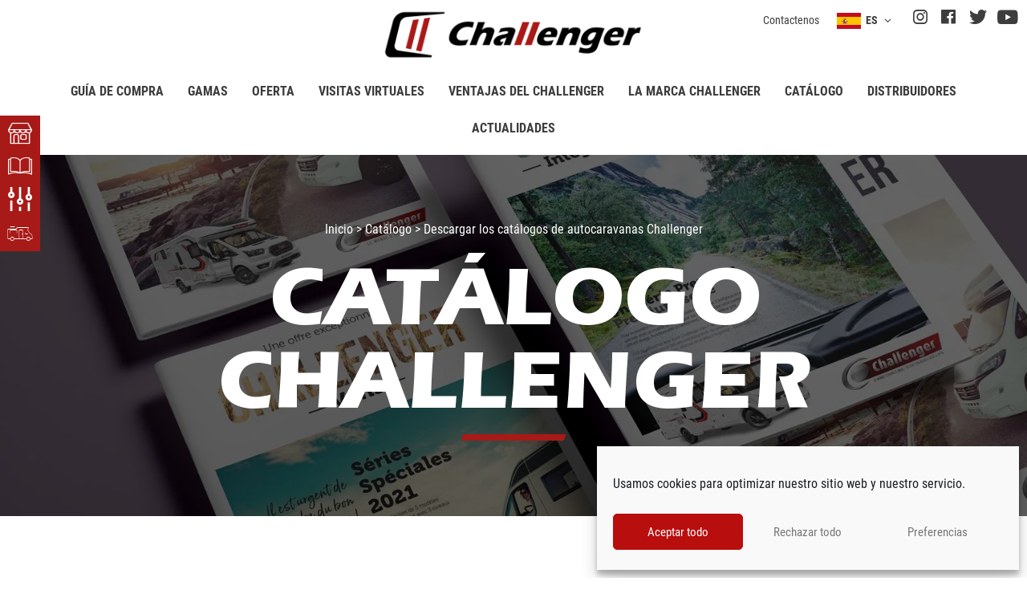

--- FILE ---
content_type: text/html; charset=UTF-8
request_url: https://www.challenger-autocaravanas.es/catalogo/descargar-los-catalogos-de-autocaravanas-challenger/?dl=furgonetas
body_size: 49959
content:
<!doctype html>
<html lang="es-ES">
<head> <script>
var gform;gform||(document.addEventListener("gform_main_scripts_loaded",function(){gform.scriptsLoaded=!0}),document.addEventListener("gform/theme/scripts_loaded",function(){gform.themeScriptsLoaded=!0}),window.addEventListener("DOMContentLoaded",function(){gform.domLoaded=!0}),gform={domLoaded:!1,scriptsLoaded:!1,themeScriptsLoaded:!1,isFormEditor:()=>"function"==typeof InitializeEditor,callIfLoaded:function(o){return!(!gform.domLoaded||!gform.scriptsLoaded||!gform.themeScriptsLoaded&&!gform.isFormEditor()||(gform.isFormEditor()&&console.warn("The use of gform.initializeOnLoaded() is deprecated in the form editor context and will be removed in Gravity Forms 3.1."),o(),0))},initializeOnLoaded:function(o){gform.callIfLoaded(o)||(document.addEventListener("gform_main_scripts_loaded",()=>{gform.scriptsLoaded=!0,gform.callIfLoaded(o)}),document.addEventListener("gform/theme/scripts_loaded",()=>{gform.themeScriptsLoaded=!0,gform.callIfLoaded(o)}),window.addEventListener("DOMContentLoaded",()=>{gform.domLoaded=!0,gform.callIfLoaded(o)}))},hooks:{action:{},filter:{}},addAction:function(o,r,e,t){gform.addHook("action",o,r,e,t)},addFilter:function(o,r,e,t){gform.addHook("filter",o,r,e,t)},doAction:function(o){gform.doHook("action",o,arguments)},applyFilters:function(o){return gform.doHook("filter",o,arguments)},removeAction:function(o,r){gform.removeHook("action",o,r)},removeFilter:function(o,r,e){gform.removeHook("filter",o,r,e)},addHook:function(o,r,e,t,n){null==gform.hooks[o][r]&&(gform.hooks[o][r]=[]);var d=gform.hooks[o][r];null==n&&(n=r+"_"+d.length),gform.hooks[o][r].push({tag:n,callable:e,priority:t=null==t?10:t})},doHook:function(r,o,e){var t;if(e=Array.prototype.slice.call(e,1),null!=gform.hooks[r][o]&&((o=gform.hooks[r][o]).sort(function(o,r){return o.priority-r.priority}),o.forEach(function(o){"function"!=typeof(t=o.callable)&&(t=window[t]),"action"==r?t.apply(null,e):e[0]=t.apply(null,e)})),"filter"==r)return e[0]},removeHook:function(o,r,t,n){var e;null!=gform.hooks[o][r]&&(e=(e=gform.hooks[o][r]).filter(function(o,r,e){return!!(null!=n&&n!=o.tag||null!=t&&t!=o.priority)}),gform.hooks[o][r]=e)}});
</script>
<meta charset="UTF-8"><script>if(navigator.userAgent.match(/MSIE|Internet Explorer/i)||navigator.userAgent.match(/Trident\/7\..*?rv:11/i)){var href=document.location.href;if(!href.match(/[?&]nowprocket/)){if(href.indexOf("?")==-1){if(href.indexOf("#")==-1){document.location.href=href+"?nowprocket=1"}else{document.location.href=href.replace("#","?nowprocket=1#")}}else{if(href.indexOf("#")==-1){document.location.href=href+"&nowprocket=1"}else{document.location.href=href.replace("#","&nowprocket=1#")}}}}</script><script>(()=>{class RocketLazyLoadScripts{constructor(){this.v="1.2.6",this.triggerEvents=["keydown","mousedown","mousemove","touchmove","touchstart","touchend","wheel"],this.userEventHandler=this.t.bind(this),this.touchStartHandler=this.i.bind(this),this.touchMoveHandler=this.o.bind(this),this.touchEndHandler=this.h.bind(this),this.clickHandler=this.u.bind(this),this.interceptedClicks=[],this.interceptedClickListeners=[],this.l(this),window.addEventListener("pageshow",(t=>{this.persisted=t.persisted,this.everythingLoaded&&this.m()})),this.CSPIssue=sessionStorage.getItem("rocketCSPIssue"),document.addEventListener("securitypolicyviolation",(t=>{this.CSPIssue||"script-src-elem"!==t.violatedDirective||"data"!==t.blockedURI||(this.CSPIssue=!0,sessionStorage.setItem("rocketCSPIssue",!0))})),document.addEventListener("DOMContentLoaded",(()=>{this.k()})),this.delayedScripts={normal:[],async:[],defer:[]},this.trash=[],this.allJQueries=[]}p(t){document.hidden?t.t():(this.triggerEvents.forEach((e=>window.addEventListener(e,t.userEventHandler,{passive:!0}))),window.addEventListener("touchstart",t.touchStartHandler,{passive:!0}),window.addEventListener("mousedown",t.touchStartHandler),document.addEventListener("visibilitychange",t.userEventHandler))}_(){this.triggerEvents.forEach((t=>window.removeEventListener(t,this.userEventHandler,{passive:!0}))),document.removeEventListener("visibilitychange",this.userEventHandler)}i(t){"HTML"!==t.target.tagName&&(window.addEventListener("touchend",this.touchEndHandler),window.addEventListener("mouseup",this.touchEndHandler),window.addEventListener("touchmove",this.touchMoveHandler,{passive:!0}),window.addEventListener("mousemove",this.touchMoveHandler),t.target.addEventListener("click",this.clickHandler),this.L(t.target,!0),this.S(t.target,"onclick","rocket-onclick"),this.C())}o(t){window.removeEventListener("touchend",this.touchEndHandler),window.removeEventListener("mouseup",this.touchEndHandler),window.removeEventListener("touchmove",this.touchMoveHandler,{passive:!0}),window.removeEventListener("mousemove",this.touchMoveHandler),t.target.removeEventListener("click",this.clickHandler),this.L(t.target,!1),this.S(t.target,"rocket-onclick","onclick"),this.M()}h(){window.removeEventListener("touchend",this.touchEndHandler),window.removeEventListener("mouseup",this.touchEndHandler),window.removeEventListener("touchmove",this.touchMoveHandler,{passive:!0}),window.removeEventListener("mousemove",this.touchMoveHandler)}u(t){t.target.removeEventListener("click",this.clickHandler),this.L(t.target,!1),this.S(t.target,"rocket-onclick","onclick"),this.interceptedClicks.push(t),t.preventDefault(),t.stopPropagation(),t.stopImmediatePropagation(),this.M()}O(){window.removeEventListener("touchstart",this.touchStartHandler,{passive:!0}),window.removeEventListener("mousedown",this.touchStartHandler),this.interceptedClicks.forEach((t=>{t.target.dispatchEvent(new MouseEvent("click",{view:t.view,bubbles:!0,cancelable:!0}))}))}l(t){EventTarget.prototype.addEventListenerWPRocketBase=EventTarget.prototype.addEventListener,EventTarget.prototype.addEventListener=function(e,i,o){"click"!==e||t.windowLoaded||i===t.clickHandler||t.interceptedClickListeners.push({target:this,func:i,options:o}),(this||window).addEventListenerWPRocketBase(e,i,o)}}L(t,e){this.interceptedClickListeners.forEach((i=>{i.target===t&&(e?t.removeEventListener("click",i.func,i.options):t.addEventListener("click",i.func,i.options))})),t.parentNode!==document.documentElement&&this.L(t.parentNode,e)}D(){return new Promise((t=>{this.P?this.M=t:t()}))}C(){this.P=!0}M(){this.P=!1}S(t,e,i){t.hasAttribute&&t.hasAttribute(e)&&(event.target.setAttribute(i,event.target.getAttribute(e)),event.target.removeAttribute(e))}t(){this._(this),"loading"===document.readyState?document.addEventListener("DOMContentLoaded",this.R.bind(this)):this.R()}k(){let t=[];document.querySelectorAll("script[type=rocketlazyloadscript][data-rocket-src]").forEach((e=>{let i=e.getAttribute("data-rocket-src");if(i&&!i.startsWith("data:")){0===i.indexOf("//")&&(i=location.protocol+i);try{const o=new URL(i).origin;o!==location.origin&&t.push({src:o,crossOrigin:e.crossOrigin||"module"===e.getAttribute("data-rocket-type")})}catch(t){}}})),t=[...new Map(t.map((t=>[JSON.stringify(t),t]))).values()],this.T(t,"preconnect")}async R(){this.lastBreath=Date.now(),this.j(this),this.F(this),this.I(),this.W(),this.q(),await this.A(this.delayedScripts.normal),await this.A(this.delayedScripts.defer),await this.A(this.delayedScripts.async);try{await this.U(),await this.H(this),await this.J()}catch(t){console.error(t)}window.dispatchEvent(new Event("rocket-allScriptsLoaded")),this.everythingLoaded=!0,this.D().then((()=>{this.O()})),this.N()}W(){document.querySelectorAll("script[type=rocketlazyloadscript]").forEach((t=>{t.hasAttribute("data-rocket-src")?t.hasAttribute("async")&&!1!==t.async?this.delayedScripts.async.push(t):t.hasAttribute("defer")&&!1!==t.defer||"module"===t.getAttribute("data-rocket-type")?this.delayedScripts.defer.push(t):this.delayedScripts.normal.push(t):this.delayedScripts.normal.push(t)}))}async B(t){if(await this.G(),!0!==t.noModule||!("noModule"in HTMLScriptElement.prototype))return new Promise((e=>{let i;function o(){(i||t).setAttribute("data-rocket-status","executed"),e()}try{if(navigator.userAgent.indexOf("Firefox/")>0||""===navigator.vendor||this.CSPIssue)i=document.createElement("script"),[...t.attributes].forEach((t=>{let e=t.nodeName;"type"!==e&&("data-rocket-type"===e&&(e="type"),"data-rocket-src"===e&&(e="src"),i.setAttribute(e,t.nodeValue))})),t.text&&(i.text=t.text),i.hasAttribute("src")?(i.addEventListener("load",o),i.addEventListener("error",(function(){i.setAttribute("data-rocket-status","failed-network"),e()})),setTimeout((()=>{i.isConnected||e()}),1)):(i.text=t.text,o()),t.parentNode.replaceChild(i,t);else{const i=t.getAttribute("data-rocket-type"),s=t.getAttribute("data-rocket-src");i?(t.type=i,t.removeAttribute("data-rocket-type")):t.removeAttribute("type"),t.addEventListener("load",o),t.addEventListener("error",(i=>{this.CSPIssue&&i.target.src.startsWith("data:")?(console.log("WPRocket: data-uri blocked by CSP -> fallback"),t.removeAttribute("src"),this.B(t).then(e)):(t.setAttribute("data-rocket-status","failed-network"),e())})),s?(t.removeAttribute("data-rocket-src"),t.src=s):t.src="data:text/javascript;base64,"+window.btoa(unescape(encodeURIComponent(t.text)))}}catch(i){t.setAttribute("data-rocket-status","failed-transform"),e()}}));t.setAttribute("data-rocket-status","skipped")}async A(t){const e=t.shift();return e&&e.isConnected?(await this.B(e),this.A(t)):Promise.resolve()}q(){this.T([...this.delayedScripts.normal,...this.delayedScripts.defer,...this.delayedScripts.async],"preload")}T(t,e){var i=document.createDocumentFragment();t.forEach((t=>{const o=t.getAttribute&&t.getAttribute("data-rocket-src")||t.src;if(o&&!o.startsWith("data:")){const s=document.createElement("link");s.href=o,s.rel=e,"preconnect"!==e&&(s.as="script"),t.getAttribute&&"module"===t.getAttribute("data-rocket-type")&&(s.crossOrigin=!0),t.crossOrigin&&(s.crossOrigin=t.crossOrigin),t.integrity&&(s.integrity=t.integrity),i.appendChild(s),this.trash.push(s)}})),document.head.appendChild(i)}j(t){let e={};function i(i,o){return e[o].eventsToRewrite.indexOf(i)>=0&&!t.everythingLoaded?"rocket-"+i:i}function o(t,o){!function(t){e[t]||(e[t]={originalFunctions:{add:t.addEventListener,remove:t.removeEventListener},eventsToRewrite:[]},t.addEventListener=function(){arguments[0]=i(arguments[0],t),e[t].originalFunctions.add.apply(t,arguments)},t.removeEventListener=function(){arguments[0]=i(arguments[0],t),e[t].originalFunctions.remove.apply(t,arguments)})}(t),e[t].eventsToRewrite.push(o)}function s(e,i){let o=e[i];e[i]=null,Object.defineProperty(e,i,{get:()=>o||function(){},set(s){t.everythingLoaded?o=s:e["rocket"+i]=o=s}})}o(document,"DOMContentLoaded"),o(window,"DOMContentLoaded"),o(window,"load"),o(window,"pageshow"),o(document,"readystatechange"),s(document,"onreadystatechange"),s(window,"onload"),s(window,"onpageshow");try{Object.defineProperty(document,"readyState",{get:()=>t.rocketReadyState,set(e){t.rocketReadyState=e},configurable:!0}),document.readyState="loading"}catch(t){console.log("WPRocket DJE readyState conflict, bypassing")}}F(t){let e;function i(e){return t.everythingLoaded?e:e.split(" ").map((t=>"load"===t||0===t.indexOf("load.")?"rocket-jquery-load":t)).join(" ")}function o(o){function s(t){const e=o.fn[t];o.fn[t]=o.fn.init.prototype[t]=function(){return this[0]===window&&("string"==typeof arguments[0]||arguments[0]instanceof String?arguments[0]=i(arguments[0]):"object"==typeof arguments[0]&&Object.keys(arguments[0]).forEach((t=>{const e=arguments[0][t];delete arguments[0][t],arguments[0][i(t)]=e}))),e.apply(this,arguments),this}}o&&o.fn&&!t.allJQueries.includes(o)&&(o.fn.ready=o.fn.init.prototype.ready=function(e){return t.domReadyFired?e.bind(document)(o):document.addEventListener("rocket-DOMContentLoaded",(()=>e.bind(document)(o))),o([])},s("on"),s("one"),t.allJQueries.push(o)),e=o}o(window.jQuery),Object.defineProperty(window,"jQuery",{get:()=>e,set(t){o(t)}})}async H(t){const e=document.querySelector("script[data-webpack]");e&&(await async function(){return new Promise((t=>{e.addEventListener("load",t),e.addEventListener("error",t)}))}(),await t.K(),await t.H(t))}async U(){this.domReadyFired=!0;try{document.readyState="interactive"}catch(t){}await this.G(),document.dispatchEvent(new Event("rocket-readystatechange")),await this.G(),document.rocketonreadystatechange&&document.rocketonreadystatechange(),await this.G(),document.dispatchEvent(new Event("rocket-DOMContentLoaded")),await this.G(),window.dispatchEvent(new Event("rocket-DOMContentLoaded"))}async J(){try{document.readyState="complete"}catch(t){}await this.G(),document.dispatchEvent(new Event("rocket-readystatechange")),await this.G(),document.rocketonreadystatechange&&document.rocketonreadystatechange(),await this.G(),window.dispatchEvent(new Event("rocket-load")),await this.G(),window.rocketonload&&window.rocketonload(),await this.G(),this.allJQueries.forEach((t=>t(window).trigger("rocket-jquery-load"))),await this.G();const t=new Event("rocket-pageshow");t.persisted=this.persisted,window.dispatchEvent(t),await this.G(),window.rocketonpageshow&&window.rocketonpageshow({persisted:this.persisted}),this.windowLoaded=!0}m(){document.onreadystatechange&&document.onreadystatechange(),window.onload&&window.onload(),window.onpageshow&&window.onpageshow({persisted:this.persisted})}I(){const t=new Map;document.write=document.writeln=function(e){const i=document.currentScript;i||console.error("WPRocket unable to document.write this: "+e);const o=document.createRange(),s=i.parentElement;let n=t.get(i);void 0===n&&(n=i.nextSibling,t.set(i,n));const c=document.createDocumentFragment();o.setStart(c,0),c.appendChild(o.createContextualFragment(e)),s.insertBefore(c,n)}}async G(){Date.now()-this.lastBreath>45&&(await this.K(),this.lastBreath=Date.now())}async K(){return document.hidden?new Promise((t=>setTimeout(t))):new Promise((t=>requestAnimationFrame(t)))}N(){this.trash.forEach((t=>t.remove()))}static run(){const t=new RocketLazyLoadScripts;t.p(t)}}RocketLazyLoadScripts.run()})();</script>
	
	<meta name="viewport" content="width=device-width, initial-scale=1, minimum-scale=1">
	<link rel="profile" href="https://gmpg.org/xfn/11">
	<title>Consultar los catálogos de autocaravanas Challenger</title><link rel="preload" data-rocket-preload as="image" href="https://www.challenger-autocaravanas.es/wp-content/uploads/28-softcover-portrait-brochure-collage.jpg" fetchpriority="high">
	<style>img:is([sizes="auto" i], [sizes^="auto," i]) { contain-intrinsic-size: 3000px 1500px }</style>
	<link rel="alternate" hreflang="x-default" href="" />

<!-- Google Tag Manager for WordPress by gtm4wp.com -->
<script data-cfasync="false" data-pagespeed-no-defer>
	var gtm4wp_datalayer_name = "dataLayer";
	var dataLayer = dataLayer || [];
</script>
<!-- End Google Tag Manager for WordPress by gtm4wp.com -->
<!-- Google Tag Manager by PYS -->
    <script type="rocketlazyloadscript" data-cfasync="false" data-pagespeed-no-defer>
	    window.dataLayerPYS = window.dataLayerPYS || [];
	</script>
<!-- End Google Tag Manager by PYS --><script type="rocketlazyloadscript" data-rocket-type='application/javascript'  id='pys-version-script'>console.log('PixelYourSite Free version 11.1.5.1');</script>
<meta name="dc.title" content="Consultar los catálogos de autocaravanas Challenger">
<meta name="dc.description" content="Descargar o consultar en línea de forma gratuita los catálogos de autocaravanas Challenger: catálogo de perfiladas, furgonetas, integrales y capuchinas">
<meta name="dc.relation" content="https://www.challenger-autocaravanas.es/catalogo/descargar-los-catalogos-de-autocaravanas-challenger/">
<meta name="dc.source" content="https://www.challenger-autocaravanas.es/">
<meta name="dc.language" content="es_ES">
<meta name="description" content="Descargar o consultar en línea de forma gratuita los catálogos de autocaravanas Challenger: catálogo de perfiladas, furgonetas, integrales y capuchinas">
<meta name="robots" content="index, follow, max-snippet:-1, max-image-preview:large, max-video-preview:-1">
<link rel="canonical" href="https://www.challenger-autocaravanas.es/catalogo/descargar-los-catalogos-de-autocaravanas-challenger/?dl=furgonetas" />
<meta property="og:url" content="https://www.challenger-autocaravanas.es/catalogo/descargar-los-catalogos-de-autocaravanas-challenger/">
<meta property="og:site_name" content="Autocaravanas, Vans - Challenger">
<meta property="og:locale" content="es_ES">
<meta property="og:locale:alternate" content="de_DE">
<meta property="og:locale:alternate" content="en_US">
<meta property="og:locale:alternate" content="fr_FR">
<meta property="og:locale:alternate" content="it_IT">
<meta property="og:locale:alternate" content="nl_NL">
<meta property="og:locale:alternate" content="nb_NO">
<meta property="og:locale:alternate" content="sv_SE">
<meta property="og:type" content="article">
<meta property="og:title" content="Consultar los catálogos de autocaravanas Challenger">
<meta property="og:description" content="Descargar o consultar en línea de forma gratuita los catálogos de autocaravanas Challenger: catálogo de perfiladas, furgonetas, integrales y capuchinas">
<meta property="fb:pages" content="">
<meta property="fb:admins" content="">
<meta property="fb:app_id" content="">
<meta name="twitter:card" content="summary">
<meta name="twitter:title" content="Consultar los catálogos de autocaravanas Challenger">
<meta name="twitter:description" content="Descargar o consultar en línea de forma gratuita los catálogos de autocaravanas Challenger: catálogo de perfiladas, furgonetas, integrales y capuchinas">
<link rel='dns-prefetch' href='//www.chatbase.co' />

<style id='safe-svg-svg-icon-style-inline-css'>
.safe-svg-cover{text-align:center}.safe-svg-cover .safe-svg-inside{display:inline-block;max-width:100%}.safe-svg-cover svg{height:100%;max-height:100%;max-width:100%;width:100%}

</style>
<style id='wpseopress-local-business-style-inline-css'>
span.wp-block-wpseopress-local-business-field{margin-right:8px}

</style>
<link rel='stylesheet' id='wpml-blocks-css' href='https://www.challenger-autocaravanas.es/wp-content/plugins/sitepress-multilingual-cms/dist/css/blocks/styles.css?ver=4.6.15' media='all' />
<link rel='stylesheet' id='cmplz-general-css' href='https://www.challenger-autocaravanas.es/wp-content/plugins/complianz-gdpr/assets/css/cookieblocker.min.css?ver=1755772628' media='all' />
<link rel='stylesheet' id='hello-elementor-css' href='https://www.challenger-autocaravanas.es/wp-content/themes/hello-elementor/style.min.css?ver=3.2.1' media='all' />
<link rel='stylesheet' id='hello-elementor-theme-style-css' href='https://www.challenger-autocaravanas.es/wp-content/themes/hello-elementor/theme.min.css?ver=3.2.1' media='all' />
<link rel='stylesheet' id='hello-elementor-header-footer-css' href='https://www.challenger-autocaravanas.es/wp-content/themes/hello-elementor/header-footer.min.css?ver=3.2.1' media='all' />
<link rel='stylesheet' id='trigano-cc-main-css' href='https://www.challenger-autocaravanas.es/wp-content/plugins/trigano-camping-cars-common/assets/styles/trigano-cc-main.css?ver=1' media='all' />
<link rel='stylesheet' id='elementor-frontend-css' href='https://www.challenger-autocaravanas.es/wp-content/uploads/elementor/css/custom-frontend.min.css?ver=1755773531' media='all' />
<link rel='stylesheet' id='widget-nav-menu-css' href='https://www.challenger-autocaravanas.es/wp-content/uploads/elementor/css/custom-pro-widget-nav-menu.min.css?ver=1755773531' media='all' />
<link rel='stylesheet' id='widget-text-editor-css' href='https://www.challenger-autocaravanas.es/wp-content/plugins/elementor/assets/css/widget-text-editor.min.css?ver=3.26.3' media='all' />
<link rel='stylesheet' id='widget-social-icons-css' href='https://www.challenger-autocaravanas.es/wp-content/plugins/elementor/assets/css/widget-social-icons.min.css?ver=3.26.3' media='all' />
<link rel='stylesheet' id='e-apple-webkit-css' href='https://www.challenger-autocaravanas.es/wp-content/uploads/elementor/css/custom-apple-webkit.min.css?ver=1755773531' media='all' />
<link rel='stylesheet' id='widget-image-css' href='https://www.challenger-autocaravanas.es/wp-content/plugins/elementor/assets/css/widget-image.min.css?ver=3.26.3' media='all' />
<link rel='stylesheet' id='widget-heading-css' href='https://www.challenger-autocaravanas.es/wp-content/plugins/elementor/assets/css/widget-heading.min.css?ver=3.26.3' media='all' />
<link rel='stylesheet' id='elementor-icons-css' href='https://www.challenger-autocaravanas.es/wp-content/plugins/elementor/assets/lib/eicons/css/elementor-icons.min.css?ver=5.34.0' media='all' />
<link rel='stylesheet' id='elementor-post-4-css' href='https://www.challenger-autocaravanas.es/wp-content/uploads/elementor/css/post-4.css?ver=1755773531' media='all' />
<link rel='stylesheet' id='elementor-post-25887-css' href='https://www.challenger-autocaravanas.es/wp-content/uploads/elementor/css/post-25887.css?ver=1755775171' media='all' />
<link rel='stylesheet' id='elementor-post-25281-css' href='https://www.challenger-autocaravanas.es/wp-content/uploads/elementor/css/post-25281.css?ver=1755773622' media='all' />
<link rel='stylesheet' id='elementor-post-25902-css' href='https://www.challenger-autocaravanas.es/wp-content/uploads/elementor/css/post-25902.css?ver=1755773622' media='all' />
<link rel='stylesheet' id='ecs-styles-css' href='https://www.challenger-autocaravanas.es/wp-content/plugins/ele-custom-skin/assets/css/ecs-style.css?ver=3.1.9' media='all' />
<link rel='stylesheet' id='elementor-post-14522-css' href='https://www.challenger-autocaravanas.es/wp-content/uploads/elementor/css/post-14522.css?ver=1735302013' media='all' />
<link rel='stylesheet' id='elementor-post-15772-css' href='https://www.challenger-autocaravanas.es/wp-content/uploads/elementor/css/post-15772.css?ver=1735555085' media='all' />
<link rel='stylesheet' id='elementor-post-21583-css' href='https://www.challenger-autocaravanas.es/wp-content/uploads/elementor/css/post-21583.css?ver=1618686109' media='all' />
<link rel='stylesheet' id='elementor-post-25211-css' href='https://www.challenger-autocaravanas.es/wp-content/uploads/elementor/css/post-25211.css?ver=1735302043' media='all' />
<link rel='stylesheet' id='elementor-post-25213-css' href='https://www.challenger-autocaravanas.es/wp-content/uploads/elementor/css/post-25213.css?ver=1735302046' media='all' />
<link rel='stylesheet' id='elementor-post-25215-css' href='https://www.challenger-autocaravanas.es/wp-content/uploads/elementor/css/post-25215.css?ver=1735302055' media='all' />
<link rel='stylesheet' id='elementor-post-25217-css' href='https://www.challenger-autocaravanas.es/wp-content/uploads/elementor/css/post-25217.css?ver=1735302059' media='all' />
<link rel='stylesheet' id='elementor-post-25219-css' href='https://www.challenger-autocaravanas.es/wp-content/uploads/elementor/css/post-25219.css?ver=1735302068' media='all' />
<link rel='stylesheet' id='elementor-post-25221-css' href='https://www.challenger-autocaravanas.es/wp-content/uploads/elementor/css/post-25221.css?ver=1735302098' media='all' />
<link rel='stylesheet' id='elementor-post-25227-css' href='https://www.challenger-autocaravanas.es/wp-content/uploads/elementor/css/post-25227.css?ver=1620721574' media='all' />
<link rel='stylesheet' id='elementor-post-25247-css' href='https://www.challenger-autocaravanas.es/wp-content/uploads/elementor/css/post-25247.css?ver=1620721686' media='all' />
<link rel='stylesheet' id='elementor-post-25249-css' href='https://www.challenger-autocaravanas.es/wp-content/uploads/elementor/css/post-25249.css?ver=1620721694' media='all' />
<link rel='stylesheet' id='elementor-post-25251-css' href='https://www.challenger-autocaravanas.es/wp-content/uploads/elementor/css/post-25251.css?ver=1620721704' media='all' />
<link rel='stylesheet' id='elementor-post-25253-css' href='https://www.challenger-autocaravanas.es/wp-content/uploads/elementor/css/post-25253.css?ver=1620721714' media='all' />
<link rel='stylesheet' id='elementor-post-25255-css' href='https://www.challenger-autocaravanas.es/wp-content/uploads/elementor/css/post-25255.css?ver=1620721722' media='all' />
<link rel='stylesheet' id='elementor-post-25257-css' href='https://www.challenger-autocaravanas.es/wp-content/uploads/elementor/css/post-25257.css?ver=1620721748' media='all' />
<link rel='stylesheet' id='elementor-post-25259-css' href='https://www.challenger-autocaravanas.es/wp-content/uploads/elementor/css/post-25259.css?ver=1735555086' media='all' />
<link rel='stylesheet' id='elementor-post-25261-css' href='https://www.challenger-autocaravanas.es/wp-content/uploads/elementor/css/post-25261.css?ver=1735555085' media='all' />
<link rel='stylesheet' id='elementor-post-25263-css' href='https://www.challenger-autocaravanas.es/wp-content/uploads/elementor/css/post-25263.css?ver=1735555085' media='all' />
<link rel='stylesheet' id='elementor-post-25265-css' href='https://www.challenger-autocaravanas.es/wp-content/uploads/elementor/css/post-25265.css?ver=1735555086' media='all' />
<link rel='stylesheet' id='elementor-post-25267-css' href='https://www.challenger-autocaravanas.es/wp-content/uploads/elementor/css/post-25267.css?ver=1735555086' media='all' />
<link rel='stylesheet' id='elementor-post-25269-css' href='https://www.challenger-autocaravanas.es/wp-content/uploads/elementor/css/post-25269.css?ver=1735555085' media='all' />
<link rel='stylesheet' id='elementor-post-49437-css' href='https://www.challenger-autocaravanas.es/wp-content/uploads/elementor/css/post-49437.css?ver=1744026267' media='all' />
<link rel='stylesheet' id='elementor-post-49447-css' href='https://www.challenger-autocaravanas.es/wp-content/uploads/elementor/css/post-49447.css?ver=1744026487' media='all' />
<link rel='stylesheet' id='elementor-post-49449-css' href='https://www.challenger-autocaravanas.es/wp-content/uploads/elementor/css/post-49449.css?ver=1744026501' media='all' />
<style id='rocket-lazyload-inline-css'>
.rll-youtube-player{position:relative;padding-bottom:56.23%;height:0;overflow:hidden;max-width:100%;}.rll-youtube-player:focus-within{outline: 2px solid currentColor;outline-offset: 5px;}.rll-youtube-player iframe{position:absolute;top:0;left:0;width:100%;height:100%;z-index:100;background:0 0}.rll-youtube-player img{bottom:0;display:block;left:0;margin:auto;max-width:100%;width:100%;position:absolute;right:0;top:0;border:none;height:auto;-webkit-transition:.4s all;-moz-transition:.4s all;transition:.4s all}.rll-youtube-player img:hover{-webkit-filter:brightness(75%)}.rll-youtube-player .play{height:100%;width:100%;left:0;top:0;position:absolute;background:url(https://www.challenger-autocaravanas.es/wp-content/plugins/wp-rocket/assets/img/youtube.png) no-repeat center;background-color: transparent !important;cursor:pointer;border:none;}.wp-embed-responsive .wp-has-aspect-ratio .rll-youtube-player{position:absolute;padding-bottom:0;width:100%;height:100%;top:0;bottom:0;left:0;right:0}
</style>
<link rel='stylesheet' id='hello-elementor-style-css' href='https://www.challenger-autocaravanas.es/wp-content/themes/hello-elementor/style.css?ver=6.7.4' media='all' />
<link rel='stylesheet' id='main_css-css' href='https://www.challenger-autocaravanas.es/wp-content/themes/challenger-theme/public/assets/styles/app.css?id=abf66ce6d2c54b3de7c40139880c3801' media='all' />
<link rel='stylesheet' id='elementor-icons-icones-personnalises-css' href='https://www.challenger-autocaravanas.es/wp-content/uploads/elementor/custom-icons/icones-personnalises-3/css/icones-personnalises.css?ver=1.0.0' media='all' />
<script id="wpml-cookie-js-extra">
var wpml_cookies = {"wp-wpml_current_language":{"value":"es","expires":1,"path":"\/"}};
var wpml_cookies = {"wp-wpml_current_language":{"value":"es","expires":1,"path":"\/"}};
</script>
<script src="https://www.challenger-autocaravanas.es/wp-content/plugins/sitepress-multilingual-cms/res/js/cookies/language-cookie.js?ver=4.6.15" id="wpml-cookie-js" defer data-wp-strategy="defer"></script>
<script id="jquery-core-js-extra">
var pysFacebookRest = {"restApiUrl":"https:\/\/www.challenger-autocaravanas.es\/wp-json\/pys-facebook\/v1\/event","debug":""};
</script>
<script src="https://www.challenger-autocaravanas.es/wp-includes/js/jquery/jquery.min.js?ver=3.7.1" id="jquery-core-js"></script>
<script src="https://www.challenger-autocaravanas.es/wp-includes/js/jquery/jquery-migrate.min.js?ver=3.4.1" id="jquery-migrate-js"></script>
<script type="text/plain" data-service="facebook" data-category="marketing" data-cmplz-src="https://www.challenger-autocaravanas.es/wp-content/plugins/pixelyoursite/dist/scripts/jquery.bind-first-0.2.3.min.js?ver=0.2.3" id="jquery-bind-first-js"></script>
<script type="text/plain" data-service="facebook" data-category="marketing" data-cmplz-src="https://www.challenger-autocaravanas.es/wp-content/plugins/pixelyoursite/dist/scripts/js.cookie-2.1.3.min.js?ver=2.1.3" id="js-cookie-pys-js"></script>
<script type="text/plain" data-service="facebook" data-category="marketing" data-cmplz-src="https://www.challenger-autocaravanas.es/wp-content/plugins/pixelyoursite/dist/scripts/tld.min.js?ver=2.3.1" id="js-tld-js"></script>
<script type="text/plain" data-service="facebook" data-category="marketing" id="pys-js-extra">
var pysOptions = {"staticEvents":{"ga":{"custom_event":[{"delay":"","type":"static","custom_event_post_id":32604,"name":"telecharger_catalogue","trackingIds":["G-R1Z4G60Q01"],"eventID":"aa8302e2-c07e-4c0d-9368-0a399e9d2916","params":{"page_title":"Descargar los cat\u00e1logos de autocaravanas Challenger","post_type":"page","post_id":25887,"plugin":"PixelYourSite","user_role":"guest","event_url":"www.challenger-autocaravanas.es\/catalogo\/descargar-los-catalogos-de-autocaravanas-challenger\/"},"e_id":"custom_event","ids":[],"hasTimeWindow":false,"timeWindow":0,"pixelIds":[],"woo_order":"","edd_order":""},{"delay":"","type":"static","custom_event_post_id":32602,"name":"Lead","trackingIds":["G-R1Z4G60Q01"],"eventID":"1d43941e-98c9-4654-9853-aa2711f4e576","params":{"page_title":"Descargar los cat\u00e1logos de autocaravanas Challenger","post_type":"page","post_id":25887,"plugin":"PixelYourSite","user_role":"guest","event_url":"www.challenger-autocaravanas.es\/catalogo\/descargar-los-catalogos-de-autocaravanas-challenger\/"},"e_id":"custom_event","ids":[],"hasTimeWindow":false,"timeWindow":0,"pixelIds":[],"woo_order":"","edd_order":""}]}},"dynamicEvents":{"automatic_event_form":{"ga":{"delay":0,"type":"dyn","name":"Form","trackingIds":["G-R1Z4G60Q01"],"eventID":"ba9f3b55-adca-4583-b3d1-eed41675b99f","params":{"page_title":"Descargar los cat\u00e1logos de autocaravanas Challenger","post_type":"page","post_id":25887,"plugin":"PixelYourSite","user_role":"guest","event_url":"www.challenger-autocaravanas.es\/catalogo\/descargar-los-catalogos-de-autocaravanas-challenger\/"},"e_id":"automatic_event_form","ids":[],"hasTimeWindow":false,"timeWindow":0,"pixelIds":[],"woo_order":"","edd_order":""}},"automatic_event_download":{"ga":{"delay":0,"type":"dyn","name":"Download","extensions":["","doc","exe","js","pdf","ppt","tgz","zip","xls"],"trackingIds":["G-R1Z4G60Q01"],"eventID":"397da6ed-763e-4276-a0c0-92f3d8863ced","params":{"page_title":"Descargar los cat\u00e1logos de autocaravanas Challenger","post_type":"page","post_id":25887,"plugin":"PixelYourSite","user_role":"guest","event_url":"www.challenger-autocaravanas.es\/catalogo\/descargar-los-catalogos-de-autocaravanas-challenger\/"},"e_id":"automatic_event_download","ids":[],"hasTimeWindow":false,"timeWindow":0,"pixelIds":[],"woo_order":"","edd_order":""}},"automatic_event_comment":{"ga":{"delay":0,"type":"dyn","name":"Comment","trackingIds":["G-R1Z4G60Q01"],"eventID":"317b3102-72a5-4d1f-9674-4ff6542cbd17","params":{"page_title":"Descargar los cat\u00e1logos de autocaravanas Challenger","post_type":"page","post_id":25887,"plugin":"PixelYourSite","user_role":"guest","event_url":"www.challenger-autocaravanas.es\/catalogo\/descargar-los-catalogos-de-autocaravanas-challenger\/"},"e_id":"automatic_event_comment","ids":[],"hasTimeWindow":false,"timeWindow":0,"pixelIds":[],"woo_order":"","edd_order":""}},"automatic_event_scroll":{"ga":{"delay":0,"type":"dyn","name":"PageScroll","scroll_percent":30,"trackingIds":["G-R1Z4G60Q01"],"eventID":"002ef288-fc4d-4ebe-ae19-efbf85c804d1","params":{"page_title":"Descargar los cat\u00e1logos de autocaravanas Challenger","post_type":"page","post_id":25887,"plugin":"PixelYourSite","user_role":"guest","event_url":"www.challenger-autocaravanas.es\/catalogo\/descargar-los-catalogos-de-autocaravanas-challenger\/"},"e_id":"automatic_event_scroll","ids":[],"hasTimeWindow":false,"timeWindow":0,"pixelIds":[],"woo_order":"","edd_order":""}},"automatic_event_time_on_page":{"ga":{"delay":0,"type":"dyn","name":"TimeOnPage","time_on_page":30,"trackingIds":["G-R1Z4G60Q01"],"eventID":"ad6eb076-3f68-4a4e-89f3-1188137670b3","params":{"page_title":"Descargar los cat\u00e1logos de autocaravanas Challenger","post_type":"page","post_id":25887,"plugin":"PixelYourSite","user_role":"guest","event_url":"www.challenger-autocaravanas.es\/catalogo\/descargar-los-catalogos-de-autocaravanas-challenger\/"},"e_id":"automatic_event_time_on_page","ids":[],"hasTimeWindow":false,"timeWindow":0,"pixelIds":[],"woo_order":"","edd_order":""}}},"triggerEvents":[],"triggerEventTypes":[],"ga":{"trackingIds":["G-R1Z4G60Q01"],"commentEventEnabled":true,"downloadEnabled":true,"formEventEnabled":true,"crossDomainEnabled":false,"crossDomainAcceptIncoming":false,"crossDomainDomains":[],"isDebugEnabled":["index_0"],"serverContainerUrls":{"G-R1Z4G60Q01":{"enable_server_container":"","server_container_url":"","transport_url":""}},"additionalConfig":{"G-R1Z4G60Q01":{"first_party_collection":true}},"disableAdvertisingFeatures":false,"disableAdvertisingPersonalization":false,"wooVariableAsSimple":true,"custom_page_view_event":false},"debug":"","siteUrl":"https:\/\/www.challenger-autocaravanas.es","ajaxUrl":"https:\/\/www.challenger-autocaravanas.es\/wp-admin\/admin-ajax.php","ajax_event":"5fa27eb951","enable_remove_download_url_param":"1","cookie_duration":"7","last_visit_duration":"60","enable_success_send_form":"","ajaxForServerEvent":"1","ajaxForServerStaticEvent":"1","useSendBeacon":"1","send_external_id":"1","external_id_expire":"180","track_cookie_for_subdomains":"1","google_consent_mode":"1","gdpr":{"ajax_enabled":false,"all_disabled_by_api":false,"facebook_disabled_by_api":false,"analytics_disabled_by_api":false,"google_ads_disabled_by_api":false,"pinterest_disabled_by_api":false,"bing_disabled_by_api":false,"reddit_disabled_by_api":false,"externalID_disabled_by_api":false,"facebook_prior_consent_enabled":true,"analytics_prior_consent_enabled":true,"google_ads_prior_consent_enabled":null,"pinterest_prior_consent_enabled":true,"bing_prior_consent_enabled":true,"cookiebot_integration_enabled":false,"cookiebot_facebook_consent_category":"marketing","cookiebot_analytics_consent_category":"statistics","cookiebot_tiktok_consent_category":"marketing","cookiebot_google_ads_consent_category":"marketing","cookiebot_pinterest_consent_category":"marketing","cookiebot_bing_consent_category":"marketing","consent_magic_integration_enabled":false,"real_cookie_banner_integration_enabled":false,"cookie_notice_integration_enabled":false,"cookie_law_info_integration_enabled":false,"analytics_storage":{"enabled":true,"value":"granted","filter":false},"ad_storage":{"enabled":true,"value":"granted","filter":false},"ad_user_data":{"enabled":true,"value":"granted","filter":false},"ad_personalization":{"enabled":true,"value":"granted","filter":false}},"cookie":{"disabled_all_cookie":false,"disabled_start_session_cookie":false,"disabled_advanced_form_data_cookie":false,"disabled_landing_page_cookie":false,"disabled_first_visit_cookie":false,"disabled_trafficsource_cookie":false,"disabled_utmTerms_cookie":false,"disabled_utmId_cookie":false},"tracking_analytics":{"TrafficSource":"direct","TrafficLanding":"undefined","TrafficUtms":[],"TrafficUtmsId":[]},"GATags":{"ga_datalayer_type":"default","ga_datalayer_name":"dataLayerPYS"},"woo":{"enabled":false},"edd":{"enabled":false},"cache_bypass":"1768672416"};
</script>
<script type="text/plain" data-service="facebook" data-category="marketing" data-cmplz-src="https://www.challenger-autocaravanas.es/wp-content/plugins/pixelyoursite/dist/scripts/public.js?ver=11.1.5.1" id="pys-js"></script>
<script id="ecs_ajax_load-js-extra">
var ecs_ajax_params = {"ajaxurl":"https:\/\/www.challenger-autocaravanas.es\/wp-admin\/admin-ajax.php","posts":"{\"page\":0,\"pagename\":\"descargar-los-catalogos-de-autocaravanas-challenger\",\"error\":\"\",\"m\":\"\",\"p\":0,\"post_parent\":\"\",\"subpost\":\"\",\"subpost_id\":\"\",\"attachment\":\"\",\"attachment_id\":0,\"name\":\"descargar-los-catalogos-de-autocaravanas-challenger\",\"page_id\":0,\"second\":\"\",\"minute\":\"\",\"hour\":\"\",\"day\":0,\"monthnum\":0,\"year\":0,\"w\":0,\"category_name\":\"\",\"tag\":\"\",\"cat\":\"\",\"tag_id\":\"\",\"author\":\"\",\"author_name\":\"\",\"feed\":\"\",\"tb\":\"\",\"paged\":0,\"meta_key\":\"\",\"meta_value\":\"\",\"preview\":\"\",\"s\":\"\",\"sentence\":\"\",\"title\":\"\",\"fields\":\"\",\"menu_order\":\"\",\"embed\":\"\",\"category__in\":[],\"category__not_in\":[],\"category__and\":[],\"post__in\":[],\"post__not_in\":[50933,50611],\"post_name__in\":[],\"tag__in\":[],\"tag__not_in\":[],\"tag__and\":[],\"tag_slug__in\":[],\"tag_slug__and\":[],\"post_parent__in\":[],\"post_parent__not_in\":[],\"author__in\":[],\"author__not_in\":[],\"search_columns\":[],\"ignore_sticky_posts\":false,\"suppress_filters\":false,\"cache_results\":true,\"update_post_term_cache\":true,\"update_menu_item_cache\":false,\"lazy_load_term_meta\":true,\"update_post_meta_cache\":true,\"post_type\":\"\",\"posts_per_page\":10,\"nopaging\":false,\"comments_per_page\":\"50\",\"no_found_rows\":false,\"order\":\"DESC\"}"};
</script>
<script src="https://www.challenger-autocaravanas.es/wp-content/plugins/ele-custom-skin/assets/js/ecs_ajax_pagination.js?ver=3.1.9" id="ecs_ajax_load-js"></script>
<script src="https://www.challenger-autocaravanas.es/wp-content/plugins/ele-custom-skin/assets/js/ecs.js?ver=3.1.9" id="ecs-script-js"></script>
<link rel="alternate" title="oEmbed (JSON)" type="application/json+oembed" href="https://www.challenger-autocaravanas.es/wp-json/oembed/1.0/embed?url=https%3A%2F%2Fwww.challenger-autocaravanas.es%2Fcatalogo%2Fdescargar-los-catalogos-de-autocaravanas-challenger%2F" />
<link rel="alternate" title="oEmbed (XML)" type="text/xml+oembed" href="https://www.challenger-autocaravanas.es/wp-json/oembed/1.0/embed?url=https%3A%2F%2Fwww.challenger-autocaravanas.es%2Fcatalogo%2Fdescargar-los-catalogos-de-autocaravanas-challenger%2F&#038;format=xml" />
<meta name="generator" content="WPML ver:4.6.15 stt:2;" />
			<style>.cmplz-hidden {
					display: none !important;
				}</style>
<!-- Google Tag Manager for WordPress by gtm4wp.com -->
<!-- GTM Container placement set to automatic -->
<script data-cfasync="false" data-pagespeed-no-defer type="text/javascript">
	var dataLayer_content = {"pagePostType":"page","pagePostType2":"single-page","pagePostAuthor":"unikmedia"};
	dataLayer.push( dataLayer_content );
</script>
<script type="rocketlazyloadscript" data-cfasync="false">
(function(w,d,s,l,i){w[l]=w[l]||[];w[l].push({'gtm.start':
new Date().getTime(),event:'gtm.js'});var f=d.getElementsByTagName(s)[0],
j=d.createElement(s),dl=l!='dataLayer'?'&l='+l:'';j.async=true;j.src=
'//www.googletagmanager.com/gtm.js?id='+i+dl;f.parentNode.insertBefore(j,f);
})(window,document,'script','dataLayer','GTM-N285Z5X');
</script>
<!-- End Google Tag Manager for WordPress by gtm4wp.com --><link rel="apple-touch-icon" sizes="180x180" href="/wp-content/uploads/fbrfg/apple-touch-icon.png">
<link rel="icon" type="image/png" sizes="32x32" href="/wp-content/uploads/fbrfg/favicon-32x32.png">
<link rel="icon" type="image/png" sizes="16x16" href="/wp-content/uploads/fbrfg/favicon-16x16.png">
<link rel="manifest" href="/wp-content/uploads/fbrfg/site.webmanifest">
<link rel="mask-icon" href="/wp-content/uploads/fbrfg/safari-pinned-tab.svg" color="#5bbad5">
<link rel="shortcut icon" href="/wp-content/uploads/fbrfg/favicon.ico">
<meta name="msapplication-TileColor" content="#2d89ef">
<meta name="msapplication-config" content="/wp-content/uploads/fbrfg/browserconfig.xml">
<meta name="theme-color" content="#ffffff"><meta name="generator" content="Elementor 3.26.3; features: additional_custom_breakpoints; settings: css_print_method-external, google_font-enabled, font_display-auto">

<!-- Meta Pixel Code -->
<script data-service="facebook" data-category="marketing" type="text/plain">
!function(f,b,e,v,n,t,s){if(f.fbq)return;n=f.fbq=function(){n.callMethod?
n.callMethod.apply(n,arguments):n.queue.push(arguments)};if(!f._fbq)f._fbq=n;
n.push=n;n.loaded=!0;n.version='2.0';n.queue=[];t=b.createElement(e);t.async=!0;
t.src=v;s=b.getElementsByTagName(e)[0];s.parentNode.insertBefore(t,s)}(window,
document,'script','https://connect.facebook.net/en_US/fbevents.js');
</script>
<!-- End Meta Pixel Code -->
<script data-service="facebook" data-category="marketing" type="text/plain">var url = window.location.origin + '?ob=open-bridge';
            fbq('set', 'openbridge', '849166401189252', url);
fbq('init', '849166401189252', {}, {
    "agent": "wordpress-6.7.4-4.1.5"
})</script><script data-service="facebook" data-category="marketing" type="text/plain">
    fbq('track', 'PageView', []);
  </script>			<style>
				.e-con.e-parent:nth-of-type(n+4):not(.e-lazyloaded):not(.e-no-lazyload),
				.e-con.e-parent:nth-of-type(n+4):not(.e-lazyloaded):not(.e-no-lazyload) * {
					background-image: none !important;
				}
				@media screen and (max-height: 1024px) {
					.e-con.e-parent:nth-of-type(n+3):not(.e-lazyloaded):not(.e-no-lazyload),
					.e-con.e-parent:nth-of-type(n+3):not(.e-lazyloaded):not(.e-no-lazyload) * {
						background-image: none !important;
					}
				}
				@media screen and (max-height: 640px) {
					.e-con.e-parent:nth-of-type(n+2):not(.e-lazyloaded):not(.e-no-lazyload),
					.e-con.e-parent:nth-of-type(n+2):not(.e-lazyloaded):not(.e-no-lazyload) * {
						background-image: none !important;
					}
				}
			</style>
					<!-- Google Tag Manager -->
		<script type="text/plain" data-category="statistics">(function(w,d,s,l,i){w[l]=w[l]||[];w[l].push({'gtm.start':
					new Date().getTime(),event:'gtm.js'});var f=d.getElementsByTagName(s)[0],
				j=d.createElement(s),dl=l!='dataLayer'?'&l='+l:'';j.async=true;j.src=
				'https://www.googletagmanager.com/gtm.js?id='+i+dl;f.parentNode.insertBefore(j,f);
			})(window,document,'script','dataLayer','GTM-N285Z5X');</script>
		<!-- End Google Tag Manager -->
		<style>.breadcrumb {list-style:none;margin:0;padding-inline-start:0;}.breadcrumb li {margin:0;display:inline-block;position:relative;}.breadcrumb li::after{content:' > ';margin-left:5px;margin-right:5px;}.breadcrumb li:last-child::after{display:none}</style><noscript><style id="rocket-lazyload-nojs-css">.rll-youtube-player, [data-lazy-src]{display:none !important;}</style></noscript><meta name="generator" content="WP Rocket 3.17.3.1" data-wpr-features="wpr_delay_js wpr_defer_js wpr_lazyload_images wpr_lazyload_iframes wpr_oci wpr_image_dimensions wpr_desktop wpr_preload_links" /></head>
<body data-cmplz=1 class="page-template-default page page-id-25887 page-child parent-pageid-21467 wp-custom-logo wp-embed-responsive no-js page-telecharger_catalogue elementor-default elementor-kit-4 elementor-page elementor-page-25887">


<!-- GTM Container placement set to automatic -->
<!-- Google Tag Manager (noscript) -->
				<noscript><iframe src="https://www.googletagmanager.com/ns.html?id=GTM-N285Z5X" height="0" width="0" style="display:none;visibility:hidden" aria-hidden="true"></iframe></noscript>
<!-- End Google Tag Manager (noscript) --><div  class="menu-lateral-container"><ul id="menu-menu-lateral-espagnol" class="menu"><li id="menu-item-22003" class="menu-item menu-item-type-post_type menu-item-object-page menu-item-22003"><a href="https://www.challenger-autocaravanas.es/distribuidores/"><span class="icone-container">
				<i class="chal-shop" aria-label="Distribuidores"></i>
				</span><span class="txt">Distribuidores</span></a></li>
<li id="menu-item-22004" class="menu-item menu-item-type-post_type menu-item-object-page current-page-ancestor menu-item-22004"><a href="https://www.challenger-autocaravanas.es/catalogo/"><span class="icone-container">
				<i class="chal-book" aria-label="Catálogo"></i>
				</span><span class="txt">Catálogo</span></a></li>
<li id="menu-item-22005" class="menu-item menu-item-type-post_type menu-item-object-page menu-item-22005"><a href="https://www.challenger-autocaravanas.es/guia-de-compra/"><span class="icone-container">
				<i class="chal-reglage" aria-label="Guía de compra"></i>
				</span><span class="txt">Guía de compra</span></a></li>
<li id="menu-item-27637" class="menu-item menu-item-type-post_type menu-item-object-page menu-item-27637"><a href="https://www.challenger-autocaravanas.es/gamas/todos-nuestros-modelos/"><span class="icone-container">
				<i class="chal-icone_profile" aria-label="Todos nuestros modelos"></i>
				</span><span class="txt">Todos nuestros modelos</span></a></li>
</ul></div>
<!-- Meta Pixel Code -->
<noscript>
<div class="cmplz-placeholder-parent"><img class="cmplz-placeholder-element cmplz-image" data-category="marketing" data-service="general" data-src-cmplz="https://www.facebook.com/tr?id=849166401189252&amp;ev=PageView&amp;noscript=1" height="1" width="1" style="display:none" alt="fbpx"
 src="https://www.challenger-autocaravanas.es/wp-content/plugins/complianz-gdpr/assets/images/placeholders/default-minimal.jpg"  /></div>
</noscript>
<!-- End Meta Pixel Code -->

<a class="skip-link screen-reader-text" href="#content">Ir al contenido</a>

		<div  data-elementor-type="header" data-elementor-id="25281" class="elementor elementor-25281 elementor-271 elementor-location-header" data-elementor-post-type="elementor_library">
					<section class="elementor-section elementor-top-section elementor-element elementor-element-00e5cc9 elementor-hidden-desktop elementor-section-full_width elementor-section-height-default elementor-section-height-default" data-id="00e5cc9" data-element_type="section" data-settings="{&quot;background_background&quot;:&quot;classic&quot;}">
						<div  class="elementor-container elementor-column-gap-default">
					<div class="elementor-column elementor-col-33 elementor-top-column elementor-element elementor-element-3e0e46b" data-id="3e0e46b" data-element_type="column">
			<div class="elementor-widget-wrap elementor-element-populated">
						<div class="elementor-element elementor-element-793d3a1 elementor-widget elementor-widget-selecteur_pays_langue" data-id="793d3a1" data-element_type="widget" data-widget_type="selecteur_pays_langue.default">
				<div class="elementor-widget-container">
							<div class="select-pays-langue-container">
			<button class="btn btn-sm btn-reset dropdown-toggle" type="button" data-toggle="dropdown" aria-haspopup="true"
					aria-expanded="true">
				<img width="30" height="20" alt="España" src="https://www.challenger-autocaravanas.es/wp-content/themes/challenger-theme/public/assets/images/icones/flags/es.png"/> ES				<i class="icone-angle-down"></i>
			</button>
			<div class="select-pays-langue dropdown-menu" id="select-pays-langue-696bcca124793" name="select-pays-langue" title="">
				<a href="https://www.challenger-motorhomes.com/catalog/download-catalogues/?dl=vans" class="dropdown-item"><span class="icone-container"><i class="icone-globe" title="Internacional"></i></span> English</a><a href="https://www.reisemobile-challenger.at/katalog/in-challenger-reisemobil-katalogen-blaettern/?dl=vans" class="dropdown-item"><span class="icone-container"><img width="40" height="27" alt="Österreich" src="data:image/svg+xml,%3Csvg%20xmlns='http://www.w3.org/2000/svg'%20viewBox='0%200%2040%2027'%3E%3C/svg%3E" data-lazy-src="https://www.challenger-autocaravanas.es/wp-content/themes/challenger-theme/public/assets/images/icones/flags/at.png"/><noscript><img width="40" height="27" alt="Österreich" src="https://www.challenger-autocaravanas.es/wp-content/themes/challenger-theme/public/assets/images/icones/flags/at.png"/></noscript></span> Deutsch</a><a href="https://be.challenger-motorhomes.com/catalogues/telecharger-catalogue/?dl=vans" class="dropdown-item"><span class="icone-container"><img width="23" height="20" alt="Belgique" src="data:image/svg+xml,%3Csvg%20xmlns='http://www.w3.org/2000/svg'%20viewBox='0%200%2023%2020'%3E%3C/svg%3E" data-lazy-src="https://www.challenger-autocaravanas.es/wp-content/themes/challenger-theme/public/assets/images/icones/flags/be.png"/><noscript><img width="23" height="20" alt="Belgique" src="https://www.challenger-autocaravanas.es/wp-content/themes/challenger-theme/public/assets/images/icones/flags/be.png"/></noscript></span> Français</a><a href="https://be.challenger-motorhomes.com/nl/catalogus/de-campercatalogussen-van-challenger-bekijken/?dl=vans" class="dropdown-item"><span class="icone-container"><img width="23" height="20" alt="België" src="data:image/svg+xml,%3Csvg%20xmlns='http://www.w3.org/2000/svg'%20viewBox='0%200%2023%2020'%3E%3C/svg%3E" data-lazy-src="https://www.challenger-autocaravanas.es/wp-content/themes/challenger-theme/public/assets/images/icones/flags/be.png"/><noscript><img width="23" height="20" alt="België" src="https://www.challenger-autocaravanas.es/wp-content/themes/challenger-theme/public/assets/images/icones/flags/be.png"/></noscript></span> Nederlands</a><a href="https://ch.challenger-motorhomes.com/katalog/in-challenger-reisemobil-katalogen-blaettern/?dl=vans" class="dropdown-item"><span class="icone-container"><img width="20" height="20" alt="Schweiz" src="data:image/svg+xml,%3Csvg%20xmlns='http://www.w3.org/2000/svg'%20viewBox='0%200%2020%2020'%3E%3C/svg%3E" data-lazy-src="https://www.challenger-autocaravanas.es/wp-content/themes/challenger-theme/public/assets/images/icones/flags/ch.png"/><noscript><img width="20" height="20" alt="Schweiz" src="https://www.challenger-autocaravanas.es/wp-content/themes/challenger-theme/public/assets/images/icones/flags/ch.png"/></noscript></span> Deutsch</a><a href="https://ch.challenger-motorhomes.com/fr/catalogues/telecharger-catalogue/?dl=vans" class="dropdown-item"><span class="icone-container"><img width="20" height="20" alt="Suisse" src="data:image/svg+xml,%3Csvg%20xmlns='http://www.w3.org/2000/svg'%20viewBox='0%200%2020%2020'%3E%3C/svg%3E" data-lazy-src="https://www.challenger-autocaravanas.es/wp-content/themes/challenger-theme/public/assets/images/icones/flags/ch.png"/><noscript><img width="20" height="20" alt="Suisse" src="https://www.challenger-autocaravanas.es/wp-content/themes/challenger-theme/public/assets/images/icones/flags/ch.png"/></noscript></span> Français</a><a href="https://ch.challenger-motorhomes.com/it/catologo/scaricare-i-cataloghi-di-motorhome-challenge/?dl=van" class="dropdown-item"><span class="icone-container"><img width="20" height="20" alt="Svizzera" src="data:image/svg+xml,%3Csvg%20xmlns='http://www.w3.org/2000/svg'%20viewBox='0%200%2020%2020'%3E%3C/svg%3E" data-lazy-src="https://www.challenger-autocaravanas.es/wp-content/themes/challenger-theme/public/assets/images/icones/flags/ch.png"/><noscript><img width="20" height="20" alt="Svizzera" src="https://www.challenger-autocaravanas.es/wp-content/themes/challenger-theme/public/assets/images/icones/flags/ch.png"/></noscript></span> Italiano</a><a href="https://www.reisemobile-challenger.de/katalog/in-challenger-reisemobil-katalogen-blaettern/?dl=vans" class="dropdown-item"><span class="icone-container"><img width="33" height="20" alt="Deutschland" src="data:image/svg+xml,%3Csvg%20xmlns='http://www.w3.org/2000/svg'%20viewBox='0%200%2033%2020'%3E%3C/svg%3E" data-lazy-src="https://www.challenger-autocaravanas.es/wp-content/themes/challenger-theme/public/assets/images/icones/flags/de.png"/><noscript><img width="33" height="20" alt="Deutschland" src="https://www.challenger-autocaravanas.es/wp-content/themes/challenger-theme/public/assets/images/icones/flags/de.png"/></noscript></span> Deutsch</a><a href="https://www.challenger-autocaravanas.es/catalogo/descargar-los-catalogos-de-autocaravanas-challenger/?dl=furgonetas" class="dropdown-item"><span class="icone-container"><img width="30" height="20" alt="España" src="https://www.challenger-autocaravanas.es/wp-content/themes/challenger-theme/public/assets/images/icones/flags/es.png"/></span> Español</a><a href="https://www.challenger-auntoautot.fi/catalog/download-catalogues/?dl=vans" class="dropdown-item"><span class="icone-container"><img width="40" height="24" alt="Finland" src="data:image/svg+xml,%3Csvg%20xmlns='http://www.w3.org/2000/svg'%20viewBox='0%200%2040%2024'%3E%3C/svg%3E" data-lazy-src="https://www.challenger-autocaravanas.es/wp-content/themes/challenger-theme/public/assets/images/icones/flags/fi.png"/><noscript><img width="40" height="24" alt="Finland" src="https://www.challenger-autocaravanas.es/wp-content/themes/challenger-theme/public/assets/images/icones/flags/fi.png"/></noscript></span> English</a><a href="https://www.challenger-camping-cars.fr/catalogues/telecharger-catalogue/?dl=vans" class="dropdown-item"><span class="icone-container"><img width="30" height="20" alt="France" src="data:image/svg+xml,%3Csvg%20xmlns='http://www.w3.org/2000/svg'%20viewBox='0%200%2030%2020'%3E%3C/svg%3E" data-lazy-src="https://www.challenger-autocaravanas.es/wp-content/themes/challenger-theme/public/assets/images/icones/flags/fr.png"/><noscript><img width="30" height="20" alt="France" src="https://www.challenger-autocaravanas.es/wp-content/themes/challenger-theme/public/assets/images/icones/flags/fr.png"/></noscript></span> Français</a><a href="https://www.challenger-camper.it/catologo/scaricare-i-cataloghi-di-motorhome-challenge/?dl=van" class="dropdown-item"><span class="icone-container"><img width="30" height="20" alt="Italia" src="data:image/svg+xml,%3Csvg%20xmlns='http://www.w3.org/2000/svg'%20viewBox='0%200%2030%2020'%3E%3C/svg%3E" data-lazy-src="https://www.challenger-autocaravanas.es/wp-content/themes/challenger-theme/public/assets/images/icones/flags/it.png"/><noscript><img width="30" height="20" alt="Italia" src="https://www.challenger-autocaravanas.es/wp-content/themes/challenger-theme/public/assets/images/icones/flags/it.png"/></noscript></span> Italiano</a><a href="https://nl.challenger-motorhomes.com/catalogus/de-campercatalogussen-van-challenger-bekijken/?dl=vans" class="dropdown-item"><span class="icone-container"><img width="30" height="20" alt="Nederland" src="data:image/svg+xml,%3Csvg%20xmlns='http://www.w3.org/2000/svg'%20viewBox='0%200%2030%2020'%3E%3C/svg%3E" data-lazy-src="https://www.challenger-autocaravanas.es/wp-content/themes/challenger-theme/public/assets/images/icones/flags/nl.png"/><noscript><img width="30" height="20" alt="Nederland" src="https://www.challenger-autocaravanas.es/wp-content/themes/challenger-theme/public/assets/images/icones/flags/nl.png"/></noscript></span> Nederlands</a><a href="https://www.challenger-bobiler.no/katalog/se-katalogene-for-challenger-bobiler/?dl=vans" class="dropdown-item"><span class="icone-container"><img width="28" height="20" alt="Norge" src="data:image/svg+xml,%3Csvg%20xmlns='http://www.w3.org/2000/svg'%20viewBox='0%200%2028%2020'%3E%3C/svg%3E" data-lazy-src="https://www.challenger-autocaravanas.es/wp-content/themes/challenger-theme/public/assets/images/icones/flags/no.png"/><noscript><img width="28" height="20" alt="Norge" src="https://www.challenger-autocaravanas.es/wp-content/themes/challenger-theme/public/assets/images/icones/flags/no.png"/></noscript></span> Norsk bokmål</a><a href="https://www.challenger-husbilar.se/kataloger/ladda-ner-katalog/?dl=vans" class="dropdown-item"><span class="icone-container"><img width="32" height="20" alt="Sverige" src="data:image/svg+xml,%3Csvg%20xmlns='http://www.w3.org/2000/svg'%20viewBox='0%200%2032%2020'%3E%3C/svg%3E" data-lazy-src="https://www.challenger-autocaravanas.es/wp-content/themes/challenger-theme/public/assets/images/icones/flags/se.png"/><noscript><img width="32" height="20" alt="Sverige" src="https://www.challenger-autocaravanas.es/wp-content/themes/challenger-theme/public/assets/images/icones/flags/se.png"/></noscript></span> Svenska</a>			</div>
		</div>
						</div>
				</div>
					</div>
		</div>
				<div class="elementor-column elementor-col-33 elementor-top-column elementor-element elementor-element-f217571" data-id="f217571" data-element_type="column">
			<div class="elementor-widget-wrap elementor-element-populated">
						<div class="elementor-element elementor-element-8c76704 re-enable-click elementor-widget-tablet__width-inherit elementor-widget elementor-widget-site-logo-header" data-id="8c76704" data-element_type="widget" data-widget_type="site-logo-header.default">
				<div class="elementor-widget-container">
							<div class="elem-widget-site-logo">
							<div class="site-logo" style="background-image:url(&#039;https://www.challenger-autocaravanas.es/wp-content/uploads/logo-challenger-2025-long-768x166.png&#039;);padding-bottom:calc(166 / 768 * 100%)">
					<a href="https://www.challenger-autocaravanas.es/">
						<span class="sr-only">Consultar los catálogos de autocaravanas Challenger</span>
					</a>
				</div>
						</div>
						</div>
				</div>
					</div>
		</div>
				<div class="elementor-column elementor-col-33 elementor-top-column elementor-element elementor-element-0a7a06f" data-id="0a7a06f" data-element_type="column">
			<div class="elementor-widget-wrap elementor-element-populated">
						<div class="elementor-element elementor-element-696df78 elementor-nav-menu__align-center elementor-nav-menu--stretch elementor-nav-menu--dropdown-tablet elementor-nav-menu__text-align-aside elementor-nav-menu--toggle elementor-nav-menu--burger elementor-widget elementor-widget-nav-menu" data-id="696df78" data-element_type="widget" data-settings="{&quot;full_width&quot;:&quot;stretch&quot;,&quot;submenu_icon&quot;:{&quot;value&quot;:&quot;&lt;i class=\&quot;\&quot;&gt;&lt;\/i&gt;&quot;,&quot;library&quot;:&quot;&quot;},&quot;layout&quot;:&quot;horizontal&quot;,&quot;toggle&quot;:&quot;burger&quot;}" data-widget_type="nav-menu.default">
				<div class="elementor-widget-container">
								<nav aria-label="Menu" class="elementor-nav-menu--main elementor-nav-menu__container elementor-nav-menu--layout-horizontal e--pointer-background e--animation-fade">
				<ul id="menu-1-696df78" class="elementor-nav-menu"><li class="menu-item menu-item-type-post_type menu-item-object-page menu-item-21945"><a href="https://www.challenger-autocaravanas.es/guia-de-compra/" class="elementor-item">Guía de compra</a></li>
<li class="menu-item menu-item-type-post_type menu-item-object-page menu-item-21946 sous-menu-full-width"><a href="https://www.challenger-autocaravanas.es/gamas/" class="elementor-item">Gamas</a><ul class="row-gammes list-unstyled">
	<li>
		<div class="container">
			<div class="row liste-gammes no-gutters">
																					<div class="col col-xs-auto gamme" data-nom="vans">
							<a href="https://www.challenger-autocaravanas.es/gama/furgonetas/">
																<div class="img-container position-relative">
																		<img src="data:image/svg+xml,%3Csvg%20xmlns='http://www.w3.org/2000/svg'%20viewBox='0%200%20270%20180'%3E%3C/svg%3E" alt="Vans" width="270" height="180" data-lazy-src="https://www.challenger-autocaravanas.es/wp-content/uploads/medias/cache/gammes/vans/all/exterieur-270-auto.png" /><noscript><img src="https://www.challenger-autocaravanas.es/wp-content/uploads/medias/cache/gammes/vans/all/exterieur-270-auto.png" alt="Vans" width="270" height="180" /></noscript>								</div>
								<span>Furgonetas</span>																	<span class="prix">
										A partir de 48.990 €									</span>
																	

							</a>
														<button class="btn btn-reset btn-muted choisir-modele btn-fleche-down mb-2">
								Elija un modelo							</button>
							<div class="gamme-modeles">
								<div class="container">
									<button class="btn-carousel prev btn btn-icone">
										<img src="data:image/svg+xml,%3Csvg%20xmlns='http://www.w3.org/2000/svg'%20viewBox='0%200%2015%2025'%3E%3C/svg%3E"
												width="15" height="25"
												alt="Anterior" data-lazy-src="https://www.challenger-autocaravanas.es/wp-content/themes/challenger-theme/public/assets/images/icones/arrow-left.png?id=09ce8c0ce079c4b37ba9db0fc5a2c148"/><noscript><img src="https://www.challenger-autocaravanas.es/wp-content/themes/challenger-theme/public/assets/images/icones/arrow-left.png?id=09ce8c0ce079c4b37ba9db0fc5a2c148"
												width="15" height="25"
												alt="Anterior"/></noscript>
									</button>
									<button class="btn-carousel next btn btn-icone">
										<img src="data:image/svg+xml,%3Csvg%20xmlns='http://www.w3.org/2000/svg'%20viewBox='0%200%2015%2025'%3E%3C/svg%3E"
												width="15" height="25"
												alt="Anterior" data-lazy-src="https://www.challenger-autocaravanas.es/wp-content/themes/challenger-theme/public/assets/images/icones/arrow-left.png?id=09ce8c0ce079c4b37ba9db0fc5a2c148"/><noscript><img src="https://www.challenger-autocaravanas.es/wp-content/themes/challenger-theme/public/assets/images/icones/arrow-left.png?id=09ce8c0ce079c4b37ba9db0fc5a2c148"
												width="15" height="25"
												alt="Anterior"/></noscript>
									</button>
									<div class="owl-carousel-gamme-modeles owl-carousel owl-theme">
																					<div class="item modele-implantation " data-click_active_target=".implantation"
	 data-click_active_parent_root=".row">
			<div class="prix_credit">
			<div class="prix">
				A partir de 51.990 €			</div>
					</div>
		<div class="implantation">
															<img src="data:image/svg+xml,%3Csvg%20xmlns='http://www.w3.org/2000/svg'%20viewBox='0%200%20314%20157'%3E%3C/svg%3E" alt="Implantation du modèle V114S" width="314" height="157" data-lazy-src="https://www.challenger-autocaravanas.es/wp-content/uploads/medias/cache/modeles/10/implantation-jour-314-auto.png" /><noscript><img src="https://www.challenger-autocaravanas.es/wp-content/uploads/medias/cache/modeles/10/implantation-jour-314-auto.png" alt="Implantation du modèle V114S" width="314" height="157" /></noscript>						<span>V114S</span>
				</div>
			<div class="modele-details">
			<p>
				¡Dimensiones MÍNIMAS, Placeres MÁXIMOS!			</p>
			
<div class="modele-icones-caracs caracs">
			<span class="places-route">
				<img src="data:image/svg+xml,%3Csvg%20xmlns='http://www.w3.org/2000/svg'%20viewBox='0%200%2021%2021'%3E%3C/svg%3E"
					 alt="Places route" height="21" width="21" data-lazy-src="https://www.challenger-autocaravanas.es/wp-content/themes/challenger-theme/public/assets/images/icones/siege.svg?id=06080bbbd5d8b727f0d325ea54275fcd"><noscript><img loading="lazy" src="https://www.challenger-autocaravanas.es/wp-content/themes/challenger-theme/public/assets/images/icones/siege.svg?id=06080bbbd5d8b727f0d325ea54275fcd"
					 alt="Places route" height="21" width="21"></noscript>
				4			</span>
	<span class="places-couchage">
				<img src="data:image/svg+xml,%3Csvg%20xmlns='http://www.w3.org/2000/svg'%20viewBox='0%200%2021%2021'%3E%3C/svg%3E"
					 alt="Places couchage" height="21" width="21" data-lazy-src="https://www.challenger-autocaravanas.es/wp-content/themes/challenger-theme/public/assets/images/icones/lit2.svg?id=9206fdfd28023cac0977421a645133d9"><noscript><img loading="lazy" src="https://www.challenger-autocaravanas.es/wp-content/themes/challenger-theme/public/assets/images/icones/lit2.svg?id=9206fdfd28023cac0977421a645133d9"
					 alt="Places couchage" height="21" width="21"></noscript>
				2+1			</span>
	<span class="places-repas">
				<img src="data:image/svg+xml,%3Csvg%20xmlns='http://www.w3.org/2000/svg'%20viewBox='0%200%2021%2021'%3E%3C/svg%3E"
					 alt="Places repas" height="21" width="21" data-lazy-src="https://www.challenger-autocaravanas.es/wp-content/themes/challenger-theme/public/assets/images/icones/couverts.svg?id=eb7d3e9dd037c7e545c68a8993789443"><noscript><img loading="lazy" src="https://www.challenger-autocaravanas.es/wp-content/themes/challenger-theme/public/assets/images/icones/couverts.svg?id=eb7d3e9dd037c7e545c68a8993789443"
					 alt="Places repas" height="21" width="21"></noscript>
				4			</span>
			<span class="porteur fiat">
					<img src="data:image/svg+xml,%3Csvg%20xmlns='http://www.w3.org/2000/svg'%20viewBox='0%200%200%200'%3E%3C/svg%3E"
						 alt="fiat" data-lazy-src="https://www.challenger-autocaravanas.es/wp-content/themes/challenger-theme/public/assets/images/porteurs/fiat.png?id=1f72fe514f9bb5eb58004dbdc4d1435e"><noscript><img src="https://www.challenger-autocaravanas.es/wp-content/themes/challenger-theme/public/assets/images/porteurs/fiat.png?id=1f72fe514f9bb5eb58004dbdc4d1435e"
						 alt="fiat"></noscript>
					5.41 m				</span>
	</div>
							<div class="modele-actions">
					<a href="https://www.challenger-autocaravanas.es/modelo/v114s/" class="btn btn-principal btn-sm">
						Ver el modelo					</a>
					<button class="btn btn-principal btn-sm btn-secondary btn-comparer" data-id="10">
						Comparar					</button>
				</div>
					</div>
	</div>
																					<div class="item modele-implantation " data-click_active_target=".implantation"
	 data-click_active_parent_root=".row">
			<div class="prix_credit">
			<div class="prix">
				A partir de 48.990 €			</div>
					</div>
		<div class="implantation">
															<img src="data:image/svg+xml,%3Csvg%20xmlns='http://www.w3.org/2000/svg'%20viewBox='0%200%20314%20141'%3E%3C/svg%3E" alt="Implantation du modèle V114" width="314" height="141" data-lazy-src="https://www.challenger-autocaravanas.es/wp-content/uploads/medias/cache/modeles/11/implantation-jour-314-auto.png" /><noscript><img loading="lazy" src="https://www.challenger-autocaravanas.es/wp-content/uploads/medias/cache/modeles/11/implantation-jour-314-auto.png" alt="Implantation du modèle V114" width="314" height="141" /></noscript>						<span>V114</span>
				</div>
			<div class="modele-details">
			<p>
				Todo el confort en menos de 6 metros			</p>
			
<div class="modele-icones-caracs caracs">
			<span class="places-route">
				<img src="data:image/svg+xml,%3Csvg%20xmlns='http://www.w3.org/2000/svg'%20viewBox='0%200%2021%2021'%3E%3C/svg%3E"
					 alt="Places route" height="21" width="21" data-lazy-src="https://www.challenger-autocaravanas.es/wp-content/themes/challenger-theme/public/assets/images/icones/siege.svg?id=06080bbbd5d8b727f0d325ea54275fcd"><noscript><img loading="lazy" src="https://www.challenger-autocaravanas.es/wp-content/themes/challenger-theme/public/assets/images/icones/siege.svg?id=06080bbbd5d8b727f0d325ea54275fcd"
					 alt="Places route" height="21" width="21"></noscript>
				4			</span>
	<span class="places-couchage">
				<img src="data:image/svg+xml,%3Csvg%20xmlns='http://www.w3.org/2000/svg'%20viewBox='0%200%2021%2021'%3E%3C/svg%3E"
					 alt="Places couchage" height="21" width="21" data-lazy-src="https://www.challenger-autocaravanas.es/wp-content/themes/challenger-theme/public/assets/images/icones/lit2.svg?id=9206fdfd28023cac0977421a645133d9"><noscript><img loading="lazy" src="https://www.challenger-autocaravanas.es/wp-content/themes/challenger-theme/public/assets/images/icones/lit2.svg?id=9206fdfd28023cac0977421a645133d9"
					 alt="Places couchage" height="21" width="21"></noscript>
				2+1			</span>
	<span class="places-repas">
				<img src="data:image/svg+xml,%3Csvg%20xmlns='http://www.w3.org/2000/svg'%20viewBox='0%200%2021%2021'%3E%3C/svg%3E"
					 alt="Places repas" height="21" width="21" data-lazy-src="https://www.challenger-autocaravanas.es/wp-content/themes/challenger-theme/public/assets/images/icones/couverts.svg?id=eb7d3e9dd037c7e545c68a8993789443"><noscript><img loading="lazy" src="https://www.challenger-autocaravanas.es/wp-content/themes/challenger-theme/public/assets/images/icones/couverts.svg?id=eb7d3e9dd037c7e545c68a8993789443"
					 alt="Places repas" height="21" width="21"></noscript>
				4			</span>
			<span class="porteur citroen">
					<img src="data:image/svg+xml,%3Csvg%20xmlns='http://www.w3.org/2000/svg'%20viewBox='0%200%200%200'%3E%3C/svg%3E"
						 alt="citroen" data-lazy-src="https://www.challenger-autocaravanas.es/wp-content/themes/challenger-theme/public/assets/images/porteurs/citroen.png?id=d002e99c430a94b740dbcfcae02b8406"><noscript><img src="https://www.challenger-autocaravanas.es/wp-content/themes/challenger-theme/public/assets/images/porteurs/citroen.png?id=d002e99c430a94b740dbcfcae02b8406"
						 alt="citroen"></noscript>
					5.99 m				</span>
			<span class="porteur fiat">
					<img src="data:image/svg+xml,%3Csvg%20xmlns='http://www.w3.org/2000/svg'%20viewBox='0%200%200%200'%3E%3C/svg%3E"
						 alt="fiat" data-lazy-src="https://www.challenger-autocaravanas.es/wp-content/themes/challenger-theme/public/assets/images/porteurs/fiat.png?id=1f72fe514f9bb5eb58004dbdc4d1435e"><noscript><img src="https://www.challenger-autocaravanas.es/wp-content/themes/challenger-theme/public/assets/images/porteurs/fiat.png?id=1f72fe514f9bb5eb58004dbdc4d1435e"
						 alt="fiat"></noscript>
					5.99 m				</span>
	</div>
							<div class="modele-actions">
					<a href="https://www.challenger-autocaravanas.es/modelo/v114/" class="btn btn-principal btn-sm">
						Ver el modelo					</a>
					<button class="btn btn-principal btn-sm btn-secondary btn-comparer" data-id="11">
						Comparar					</button>
				</div>
					</div>
	</div>
																					<div class="item modele-implantation " data-click_active_target=".implantation"
	 data-click_active_parent_root=".row">
			<div class="prix_credit">
			<div class="prix">
				A partir de 49.490 €			</div>
					</div>
		<div class="implantation">
															<img src="data:image/svg+xml,%3Csvg%20xmlns='http://www.w3.org/2000/svg'%20viewBox='0%200%20314%20141'%3E%3C/svg%3E" alt="Implantation du modèle V114M" width="314" height="141" data-lazy-src="https://www.challenger-autocaravanas.es/wp-content/uploads/medias/cache/modeles/12/implantation-jour-314-auto.png" /><noscript><img loading="lazy" src="https://www.challenger-autocaravanas.es/wp-content/uploads/medias/cache/modeles/12/implantation-jour-314-auto.png" alt="Implantation du modèle V114M" width="314" height="141" /></noscript>						<span>V114M</span>
				</div>
			<div class="modele-details">
			<p>
				Lista para sus más hermosos viajes en familia en furgoneta			</p>
			
<div class="modele-icones-caracs caracs">
			<span class="places-route">
				<img src="data:image/svg+xml,%3Csvg%20xmlns='http://www.w3.org/2000/svg'%20viewBox='0%200%2021%2021'%3E%3C/svg%3E"
					 alt="Places route" height="21" width="21" data-lazy-src="https://www.challenger-autocaravanas.es/wp-content/themes/challenger-theme/public/assets/images/icones/siege.svg?id=06080bbbd5d8b727f0d325ea54275fcd"><noscript><img loading="lazy" src="https://www.challenger-autocaravanas.es/wp-content/themes/challenger-theme/public/assets/images/icones/siege.svg?id=06080bbbd5d8b727f0d325ea54275fcd"
					 alt="Places route" height="21" width="21"></noscript>
				4			</span>
	<span class="places-couchage">
				<img src="data:image/svg+xml,%3Csvg%20xmlns='http://www.w3.org/2000/svg'%20viewBox='0%200%2021%2021'%3E%3C/svg%3E"
					 alt="Places couchage" height="21" width="21" data-lazy-src="https://www.challenger-autocaravanas.es/wp-content/themes/challenger-theme/public/assets/images/icones/lit2.svg?id=9206fdfd28023cac0977421a645133d9"><noscript><img loading="lazy" src="https://www.challenger-autocaravanas.es/wp-content/themes/challenger-theme/public/assets/images/icones/lit2.svg?id=9206fdfd28023cac0977421a645133d9"
					 alt="Places couchage" height="21" width="21"></noscript>
				4+1			</span>
	<span class="places-repas">
				<img src="data:image/svg+xml,%3Csvg%20xmlns='http://www.w3.org/2000/svg'%20viewBox='0%200%2021%2021'%3E%3C/svg%3E"
					 alt="Places repas" height="21" width="21" data-lazy-src="https://www.challenger-autocaravanas.es/wp-content/themes/challenger-theme/public/assets/images/icones/couverts.svg?id=eb7d3e9dd037c7e545c68a8993789443"><noscript><img loading="lazy" src="https://www.challenger-autocaravanas.es/wp-content/themes/challenger-theme/public/assets/images/icones/couverts.svg?id=eb7d3e9dd037c7e545c68a8993789443"
					 alt="Places repas" height="21" width="21"></noscript>
				4			</span>
			<span class="porteur citroen">
					<img src="data:image/svg+xml,%3Csvg%20xmlns='http://www.w3.org/2000/svg'%20viewBox='0%200%200%200'%3E%3C/svg%3E"
						 alt="citroen" data-lazy-src="https://www.challenger-autocaravanas.es/wp-content/themes/challenger-theme/public/assets/images/porteurs/citroen.png?id=d002e99c430a94b740dbcfcae02b8406"><noscript><img src="https://www.challenger-autocaravanas.es/wp-content/themes/challenger-theme/public/assets/images/porteurs/citroen.png?id=d002e99c430a94b740dbcfcae02b8406"
						 alt="citroen"></noscript>
					5.99 m				</span>
			<span class="porteur fiat">
					<img src="data:image/svg+xml,%3Csvg%20xmlns='http://www.w3.org/2000/svg'%20viewBox='0%200%200%200'%3E%3C/svg%3E"
						 alt="fiat" data-lazy-src="https://www.challenger-autocaravanas.es/wp-content/themes/challenger-theme/public/assets/images/porteurs/fiat.png?id=1f72fe514f9bb5eb58004dbdc4d1435e"><noscript><img src="https://www.challenger-autocaravanas.es/wp-content/themes/challenger-theme/public/assets/images/porteurs/fiat.png?id=1f72fe514f9bb5eb58004dbdc4d1435e"
						 alt="fiat"></noscript>
					5.99 m				</span>
	</div>
							<div class="modele-actions">
					<a href="https://www.challenger-autocaravanas.es/modelo/v114m/" class="btn btn-principal btn-sm">
						Ver el modelo					</a>
					<button class="btn btn-principal btn-sm btn-secondary btn-comparer" data-id="12">
						Comparar					</button>
				</div>
					</div>
	</div>
																					<div class="item modele-implantation " data-click_active_target=".implantation"
	 data-click_active_parent_root=".row">
			<div class="prix_credit">
			<div class="prix">
				A partir de 61.990 €			</div>
					</div>
		<div class="implantation">
															<img src="data:image/svg+xml,%3Csvg%20xmlns='http://www.w3.org/2000/svg'%20viewBox='0%200%20314%20133'%3E%3C/svg%3E" alt="Implantation du modèle V210" width="314" height="133" data-lazy-src="https://www.challenger-autocaravanas.es/wp-content/uploads/medias/cache/modeles/13/implantation-jour-314-auto.png" /><noscript><img loading="lazy" src="https://www.challenger-autocaravanas.es/wp-content/uploads/medias/cache/modeles/13/implantation-jour-314-auto.png" alt="Implantation du modèle V210" width="314" height="133" /></noscript>						<span>V210</span>
				</div>
			<div class="modele-details">
			<p>
				La furgoneta con un auténtico garaje y una verdadera cama XXL			</p>
			
<div class="modele-icones-caracs caracs">
			<span class="places-route">
				<img src="data:image/svg+xml,%3Csvg%20xmlns='http://www.w3.org/2000/svg'%20viewBox='0%200%2021%2021'%3E%3C/svg%3E"
					 alt="Places route" height="21" width="21" data-lazy-src="https://www.challenger-autocaravanas.es/wp-content/themes/challenger-theme/public/assets/images/icones/siege.svg?id=06080bbbd5d8b727f0d325ea54275fcd"><noscript><img loading="lazy" src="https://www.challenger-autocaravanas.es/wp-content/themes/challenger-theme/public/assets/images/icones/siege.svg?id=06080bbbd5d8b727f0d325ea54275fcd"
					 alt="Places route" height="21" width="21"></noscript>
				4			</span>
	<span class="places-couchage">
				<img src="data:image/svg+xml,%3Csvg%20xmlns='http://www.w3.org/2000/svg'%20viewBox='0%200%2021%2021'%3E%3C/svg%3E"
					 alt="Places couchage" height="21" width="21" data-lazy-src="https://www.challenger-autocaravanas.es/wp-content/themes/challenger-theme/public/assets/images/icones/lit2.svg?id=9206fdfd28023cac0977421a645133d9"><noscript><img loading="lazy" src="https://www.challenger-autocaravanas.es/wp-content/themes/challenger-theme/public/assets/images/icones/lit2.svg?id=9206fdfd28023cac0977421a645133d9"
					 alt="Places couchage" height="21" width="21"></noscript>
				2+1			</span>
	<span class="places-repas">
				<img src="data:image/svg+xml,%3Csvg%20xmlns='http://www.w3.org/2000/svg'%20viewBox='0%200%2021%2021'%3E%3C/svg%3E"
					 alt="Places repas" height="21" width="21" data-lazy-src="https://www.challenger-autocaravanas.es/wp-content/themes/challenger-theme/public/assets/images/icones/couverts.svg?id=eb7d3e9dd037c7e545c68a8993789443"><noscript><img loading="lazy" src="https://www.challenger-autocaravanas.es/wp-content/themes/challenger-theme/public/assets/images/icones/couverts.svg?id=eb7d3e9dd037c7e545c68a8993789443"
					 alt="Places repas" height="21" width="21"></noscript>
				4			</span>
			<span class="porteur fiat">
					<img src="data:image/svg+xml,%3Csvg%20xmlns='http://www.w3.org/2000/svg'%20viewBox='0%200%200%200'%3E%3C/svg%3E"
						 alt="fiat" data-lazy-src="https://www.challenger-autocaravanas.es/wp-content/themes/challenger-theme/public/assets/images/porteurs/fiat.png?id=1f72fe514f9bb5eb58004dbdc4d1435e"><noscript><img src="https://www.challenger-autocaravanas.es/wp-content/themes/challenger-theme/public/assets/images/porteurs/fiat.png?id=1f72fe514f9bb5eb58004dbdc4d1435e"
						 alt="fiat"></noscript>
					6.36 m				</span>
	</div>
							<div class="modele-actions">
					<a href="https://www.challenger-autocaravanas.es/modelo/v210/" class="btn btn-principal btn-sm">
						Ver el modelo					</a>
					<button class="btn btn-principal btn-sm btn-secondary btn-comparer" data-id="13">
						Comparar					</button>
				</div>
					</div>
	</div>
																					<div class="item modele-implantation " data-click_active_target=".implantation"
	 data-click_active_parent_root=".row">
			<div class="prix_credit">
			<div class="prix">
				A partir de 57.490 €			</div>
					</div>
		<div class="implantation">
															<img src="data:image/svg+xml,%3Csvg%20xmlns='http://www.w3.org/2000/svg'%20viewBox='0%200%20314%20133'%3E%3C/svg%3E" alt="Implantation du modèle V217" width="314" height="133" data-lazy-src="https://www.challenger-autocaravanas.es/wp-content/uploads/medias/cache/modeles/14/implantation-jour-314-auto.png" /><noscript><img loading="lazy" src="https://www.challenger-autocaravanas.es/wp-content/uploads/medias/cache/modeles/14/implantation-jour-314-auto.png" alt="Implantation du modèle V217" width="314" height="133" /></noscript>						<span>V217</span>
				</div>
			<div class="modele-details">
			<p>
				La furgoneta con una modularidad única, para camas gemelas			</p>
			
<div class="modele-icones-caracs caracs">
			<span class="places-route">
				<img src="data:image/svg+xml,%3Csvg%20xmlns='http://www.w3.org/2000/svg'%20viewBox='0%200%2021%2021'%3E%3C/svg%3E"
					 alt="Places route" height="21" width="21" data-lazy-src="https://www.challenger-autocaravanas.es/wp-content/themes/challenger-theme/public/assets/images/icones/siege.svg?id=06080bbbd5d8b727f0d325ea54275fcd"><noscript><img loading="lazy" src="https://www.challenger-autocaravanas.es/wp-content/themes/challenger-theme/public/assets/images/icones/siege.svg?id=06080bbbd5d8b727f0d325ea54275fcd"
					 alt="Places route" height="21" width="21"></noscript>
				4			</span>
	<span class="places-couchage">
				<img src="data:image/svg+xml,%3Csvg%20xmlns='http://www.w3.org/2000/svg'%20viewBox='0%200%2021%2021'%3E%3C/svg%3E"
					 alt="Places couchage" height="21" width="21" data-lazy-src="https://www.challenger-autocaravanas.es/wp-content/themes/challenger-theme/public/assets/images/icones/lit2.svg?id=9206fdfd28023cac0977421a645133d9"><noscript><img loading="lazy" src="https://www.challenger-autocaravanas.es/wp-content/themes/challenger-theme/public/assets/images/icones/lit2.svg?id=9206fdfd28023cac0977421a645133d9"
					 alt="Places couchage" height="21" width="21"></noscript>
				2+1			</span>
	<span class="places-repas">
				<img src="data:image/svg+xml,%3Csvg%20xmlns='http://www.w3.org/2000/svg'%20viewBox='0%200%2021%2021'%3E%3C/svg%3E"
					 alt="Places repas" height="21" width="21" data-lazy-src="https://www.challenger-autocaravanas.es/wp-content/themes/challenger-theme/public/assets/images/icones/couverts.svg?id=eb7d3e9dd037c7e545c68a8993789443"><noscript><img loading="lazy" src="https://www.challenger-autocaravanas.es/wp-content/themes/challenger-theme/public/assets/images/icones/couverts.svg?id=eb7d3e9dd037c7e545c68a8993789443"
					 alt="Places repas" height="21" width="21"></noscript>
				4			</span>
			<span class="porteur fiat">
					<img src="data:image/svg+xml,%3Csvg%20xmlns='http://www.w3.org/2000/svg'%20viewBox='0%200%200%200'%3E%3C/svg%3E"
						 alt="fiat" data-lazy-src="https://www.challenger-autocaravanas.es/wp-content/themes/challenger-theme/public/assets/images/porteurs/fiat.png?id=1f72fe514f9bb5eb58004dbdc4d1435e"><noscript><img src="https://www.challenger-autocaravanas.es/wp-content/themes/challenger-theme/public/assets/images/porteurs/fiat.png?id=1f72fe514f9bb5eb58004dbdc4d1435e"
						 alt="fiat"></noscript>
					6.36 m				</span>
	</div>
							<div class="modele-actions">
					<a href="https://www.challenger-autocaravanas.es/modelo/v217/" class="btn btn-principal btn-sm">
						Ver el modelo					</a>
					<button class="btn btn-principal btn-sm btn-secondary btn-comparer" data-id="14">
						Comparar					</button>
				</div>
					</div>
	</div>
																					<div class="item modele-implantation " data-click_active_target=".implantation"
	 data-click_active_parent_root=".row">
			<div class="prix_credit">
			<div class="prix">
				A partir de 65.990 €			</div>
					</div>
		<div class="implantation">
															<img src="data:image/svg+xml,%3Csvg%20xmlns='http://www.w3.org/2000/svg'%20viewBox='0%200%20314%20141'%3E%3C/svg%3E" alt="Implantation du modèle F&amp;S" width="314" height="141" data-lazy-src="https://www.challenger-autocaravanas.es/wp-content/uploads/medias/cache/modeles/15/implantation-jour-314-auto.png" /><noscript><img loading="lazy" src="https://www.challenger-autocaravanas.es/wp-content/uploads/medias/cache/modeles/15/implantation-jour-314-auto.png" alt="Implantation du modèle F&amp;S" width="314" height="141" /></noscript>						<span>F&amp;S</span>
				</div>
			<div class="modele-details">
			<p>
				¡Una furgoneta para la familia y el deporte!			</p>
			
<div class="modele-icones-caracs caracs">
			<span class="places-route">
				<img src="data:image/svg+xml,%3Csvg%20xmlns='http://www.w3.org/2000/svg'%20viewBox='0%200%2021%2021'%3E%3C/svg%3E"
					 alt="Places route" height="21" width="21" data-lazy-src="https://www.challenger-autocaravanas.es/wp-content/themes/challenger-theme/public/assets/images/icones/siege.svg?id=06080bbbd5d8b727f0d325ea54275fcd"><noscript><img loading="lazy" src="https://www.challenger-autocaravanas.es/wp-content/themes/challenger-theme/public/assets/images/icones/siege.svg?id=06080bbbd5d8b727f0d325ea54275fcd"
					 alt="Places route" height="21" width="21"></noscript>
				5			</span>
	<span class="places-couchage">
				<img src="data:image/svg+xml,%3Csvg%20xmlns='http://www.w3.org/2000/svg'%20viewBox='0%200%2021%2021'%3E%3C/svg%3E"
					 alt="Places couchage" height="21" width="21" data-lazy-src="https://www.challenger-autocaravanas.es/wp-content/themes/challenger-theme/public/assets/images/icones/lit2.svg?id=9206fdfd28023cac0977421a645133d9"><noscript><img loading="lazy" src="https://www.challenger-autocaravanas.es/wp-content/themes/challenger-theme/public/assets/images/icones/lit2.svg?id=9206fdfd28023cac0977421a645133d9"
					 alt="Places couchage" height="21" width="21"></noscript>
				5			</span>
	<span class="places-repas">
				<img src="data:image/svg+xml,%3Csvg%20xmlns='http://www.w3.org/2000/svg'%20viewBox='0%200%2021%2021'%3E%3C/svg%3E"
					 alt="Places repas" height="21" width="21" data-lazy-src="https://www.challenger-autocaravanas.es/wp-content/themes/challenger-theme/public/assets/images/icones/couverts.svg?id=eb7d3e9dd037c7e545c68a8993789443"><noscript><img loading="lazy" src="https://www.challenger-autocaravanas.es/wp-content/themes/challenger-theme/public/assets/images/icones/couverts.svg?id=eb7d3e9dd037c7e545c68a8993789443"
					 alt="Places repas" height="21" width="21"></noscript>
				5			</span>
			<span class="porteur fiat">
					<img src="data:image/svg+xml,%3Csvg%20xmlns='http://www.w3.org/2000/svg'%20viewBox='0%200%200%200'%3E%3C/svg%3E"
						 alt="fiat" data-lazy-src="https://www.challenger-autocaravanas.es/wp-content/themes/challenger-theme/public/assets/images/porteurs/fiat.png?id=1f72fe514f9bb5eb58004dbdc4d1435e"><noscript><img src="https://www.challenger-autocaravanas.es/wp-content/themes/challenger-theme/public/assets/images/porteurs/fiat.png?id=1f72fe514f9bb5eb58004dbdc4d1435e"
						 alt="fiat"></noscript>
					5.99 m				</span>
	</div>
							<div class="modele-actions">
					<a href="https://www.challenger-autocaravanas.es/modelo/fs/" class="btn btn-principal btn-sm">
						Ver el modelo					</a>
					<button class="btn btn-principal btn-sm btn-secondary btn-comparer" data-id="15">
						Comparar					</button>
				</div>
					</div>
	</div>
																			</div>
								</div>
							</div>
						</div>
																										<div class="col col-xs-auto gamme" data-nom="profilesslims">
							<a href="https://www.challenger-autocaravanas.es/gama/perfiladas-slim/">
																<div class="img-container position-relative">
																		<img src="data:image/svg+xml,%3Csvg%20xmlns='http://www.w3.org/2000/svg'%20viewBox='0%200%20270%20170'%3E%3C/svg%3E" alt="Profilés slims" width="270" height="170" data-lazy-src="https://www.challenger-autocaravanas.es/wp-content/uploads/medias/cache/gammes/profiles-slims/all/exterieur-270-auto.png" /><noscript><img loading="lazy" src="https://www.challenger-autocaravanas.es/wp-content/uploads/medias/cache/gammes/profiles-slims/all/exterieur-270-auto.png" alt="Profilés slims" width="270" height="170" /></noscript>								</div>
								<span>Perfiladas Slim</span>																	<span class="prix">
										A partir de 59.990 €									</span>
																	

							</a>
														<button class="btn btn-reset btn-muted choisir-modele btn-fleche-down mb-2">
								Elija un modelo							</button>
							<div class="gamme-modeles">
								<div class="container">
									<button class="btn-carousel prev btn btn-icone">
										<img src="data:image/svg+xml,%3Csvg%20xmlns='http://www.w3.org/2000/svg'%20viewBox='0%200%2015%2025'%3E%3C/svg%3E"
												width="15" height="25"
												alt="Anterior" data-lazy-src="https://www.challenger-autocaravanas.es/wp-content/themes/challenger-theme/public/assets/images/icones/arrow-left.png?id=09ce8c0ce079c4b37ba9db0fc5a2c148"/><noscript><img src="https://www.challenger-autocaravanas.es/wp-content/themes/challenger-theme/public/assets/images/icones/arrow-left.png?id=09ce8c0ce079c4b37ba9db0fc5a2c148"
												width="15" height="25"
												alt="Anterior"/></noscript>
									</button>
									<button class="btn-carousel next btn btn-icone">
										<img src="data:image/svg+xml,%3Csvg%20xmlns='http://www.w3.org/2000/svg'%20viewBox='0%200%2015%2025'%3E%3C/svg%3E"
												width="15" height="25"
												alt="Anterior" data-lazy-src="https://www.challenger-autocaravanas.es/wp-content/themes/challenger-theme/public/assets/images/icones/arrow-left.png?id=09ce8c0ce079c4b37ba9db0fc5a2c148"/><noscript><img src="https://www.challenger-autocaravanas.es/wp-content/themes/challenger-theme/public/assets/images/icones/arrow-left.png?id=09ce8c0ce079c4b37ba9db0fc5a2c148"
												width="15" height="25"
												alt="Anterior"/></noscript>
									</button>
									<div class="owl-carousel-gamme-modeles owl-carousel owl-theme">
																					<div class="item modele-implantation " data-click_active_target=".implantation"
	 data-click_active_parent_root=".row">
			<div class="prix_credit">
			<div class="prix">
				A partir de 59.990 €			</div>
					</div>
		<div class="implantation">
															<img src="data:image/svg+xml,%3Csvg%20xmlns='http://www.w3.org/2000/svg'%20viewBox='0%200%20314%20147'%3E%3C/svg%3E" alt="Implantation du modèle S194" width="314" height="147" data-lazy-src="https://www.challenger-autocaravanas.es/wp-content/uploads/medias/cache/modeles/21/implantation-jour-314-auto.png" /><noscript><img loading="lazy" src="https://www.challenger-autocaravanas.es/wp-content/uploads/medias/cache/modeles/21/implantation-jour-314-auto.png" alt="Implantation du modèle S194" width="314" height="147" /></noscript>						<span>S194</span>
				</div>
			<div class="modele-details">
			<p>
				La perfilada con garaje, compacta como una furgoneta			</p>
			
<div class="modele-icones-caracs caracs">
			<span class="places-route">
				<img src="data:image/svg+xml,%3Csvg%20xmlns='http://www.w3.org/2000/svg'%20viewBox='0%200%2021%2021'%3E%3C/svg%3E"
					 alt="Places route" height="21" width="21" data-lazy-src="https://www.challenger-autocaravanas.es/wp-content/themes/challenger-theme/public/assets/images/icones/siege.svg?id=06080bbbd5d8b727f0d325ea54275fcd"><noscript><img loading="lazy" src="https://www.challenger-autocaravanas.es/wp-content/themes/challenger-theme/public/assets/images/icones/siege.svg?id=06080bbbd5d8b727f0d325ea54275fcd"
					 alt="Places route" height="21" width="21"></noscript>
				4			</span>
	<span class="places-couchage">
				<img src="data:image/svg+xml,%3Csvg%20xmlns='http://www.w3.org/2000/svg'%20viewBox='0%200%2021%2021'%3E%3C/svg%3E"
					 alt="Places couchage" height="21" width="21" data-lazy-src="https://www.challenger-autocaravanas.es/wp-content/themes/challenger-theme/public/assets/images/icones/lit2.svg?id=9206fdfd28023cac0977421a645133d9"><noscript><img loading="lazy" src="https://www.challenger-autocaravanas.es/wp-content/themes/challenger-theme/public/assets/images/icones/lit2.svg?id=9206fdfd28023cac0977421a645133d9"
					 alt="Places couchage" height="21" width="21"></noscript>
				2/3			</span>
	<span class="places-repas">
				<img src="data:image/svg+xml,%3Csvg%20xmlns='http://www.w3.org/2000/svg'%20viewBox='0%200%2021%2021'%3E%3C/svg%3E"
					 alt="Places repas" height="21" width="21" data-lazy-src="https://www.challenger-autocaravanas.es/wp-content/themes/challenger-theme/public/assets/images/icones/couverts.svg?id=eb7d3e9dd037c7e545c68a8993789443"><noscript><img loading="lazy" src="https://www.challenger-autocaravanas.es/wp-content/themes/challenger-theme/public/assets/images/icones/couverts.svg?id=eb7d3e9dd037c7e545c68a8993789443"
					 alt="Places repas" height="21" width="21"></noscript>
				4			</span>
			<span class="porteur ford">
					<img src="data:image/svg+xml,%3Csvg%20xmlns='http://www.w3.org/2000/svg'%20viewBox='0%200%200%200'%3E%3C/svg%3E"
						 alt="ford" data-lazy-src="https://www.challenger-autocaravanas.es/wp-content/themes/challenger-theme/public/assets/images/porteurs/ford.png?id=d064c82f7dc9fd5f8c6901f36afdd2d7"><noscript><img src="https://www.challenger-autocaravanas.es/wp-content/themes/challenger-theme/public/assets/images/porteurs/ford.png?id=d064c82f7dc9fd5f8c6901f36afdd2d7"
						 alt="ford"></noscript>
					5.99 m				</span>
	</div>
							<div class="modele-actions">
					<a href="https://www.challenger-autocaravanas.es/modelo/s194/" class="btn btn-principal btn-sm">
						Ver el modelo					</a>
					<button class="btn btn-principal btn-sm btn-secondary btn-comparer" data-id="21">
						Comparar					</button>
				</div>
					</div>
	</div>
																					<div class="item modele-implantation " data-click_active_target=".implantation"
	 data-click_active_parent_root=".row">
			<div class="prix_credit">
			<div class="prix">
				A partir de 62.990 €			</div>
					</div>
		<div class="implantation">
															<img src="data:image/svg+xml,%3Csvg%20xmlns='http://www.w3.org/2000/svg'%20viewBox='0%200%20314%20133'%3E%3C/svg%3E" alt="Implantation du modèle S217" width="314" height="133" data-lazy-src="https://www.challenger-autocaravanas.es/wp-content/uploads/medias/cache/modeles/22/implantation-jour-314-auto.png" /><noscript><img loading="lazy" src="https://www.challenger-autocaravanas.es/wp-content/uploads/medias/cache/modeles/22/implantation-jour-314-auto.png" alt="Implantation du modèle S217" width="314" height="133" /></noscript>						<span>S217</span>
				</div>
			<div class="modele-details">
			<p>
				La perfilada con dos camas sobre el garaje, compacta como una furgoneta			</p>
			
<div class="modele-icones-caracs caracs">
			<span class="places-route">
				<img src="data:image/svg+xml,%3Csvg%20xmlns='http://www.w3.org/2000/svg'%20viewBox='0%200%2021%2021'%3E%3C/svg%3E"
					 alt="Places route" height="21" width="21" data-lazy-src="https://www.challenger-autocaravanas.es/wp-content/themes/challenger-theme/public/assets/images/icones/siege.svg?id=06080bbbd5d8b727f0d325ea54275fcd"><noscript><img loading="lazy" src="https://www.challenger-autocaravanas.es/wp-content/themes/challenger-theme/public/assets/images/icones/siege.svg?id=06080bbbd5d8b727f0d325ea54275fcd"
					 alt="Places route" height="21" width="21"></noscript>
				4			</span>
	<span class="places-couchage">
				<img src="data:image/svg+xml,%3Csvg%20xmlns='http://www.w3.org/2000/svg'%20viewBox='0%200%2021%2021'%3E%3C/svg%3E"
					 alt="Places couchage" height="21" width="21" data-lazy-src="https://www.challenger-autocaravanas.es/wp-content/themes/challenger-theme/public/assets/images/icones/lit2.svg?id=9206fdfd28023cac0977421a645133d9"><noscript><img loading="lazy" src="https://www.challenger-autocaravanas.es/wp-content/themes/challenger-theme/public/assets/images/icones/lit2.svg?id=9206fdfd28023cac0977421a645133d9"
					 alt="Places couchage" height="21" width="21"></noscript>
				2/3			</span>
	<span class="places-repas">
				<img src="data:image/svg+xml,%3Csvg%20xmlns='http://www.w3.org/2000/svg'%20viewBox='0%200%2021%2021'%3E%3C/svg%3E"
					 alt="Places repas" height="21" width="21" data-lazy-src="https://www.challenger-autocaravanas.es/wp-content/themes/challenger-theme/public/assets/images/icones/couverts.svg?id=eb7d3e9dd037c7e545c68a8993789443"><noscript><img loading="lazy" src="https://www.challenger-autocaravanas.es/wp-content/themes/challenger-theme/public/assets/images/icones/couverts.svg?id=eb7d3e9dd037c7e545c68a8993789443"
					 alt="Places repas" height="21" width="21"></noscript>
				4			</span>
			<span class="porteur ford">
					<img src="data:image/svg+xml,%3Csvg%20xmlns='http://www.w3.org/2000/svg'%20viewBox='0%200%200%200'%3E%3C/svg%3E"
						 alt="ford" data-lazy-src="https://www.challenger-autocaravanas.es/wp-content/themes/challenger-theme/public/assets/images/porteurs/ford.png?id=d064c82f7dc9fd5f8c6901f36afdd2d7"><noscript><img src="https://www.challenger-autocaravanas.es/wp-content/themes/challenger-theme/public/assets/images/porteurs/ford.png?id=d064c82f7dc9fd5f8c6901f36afdd2d7"
						 alt="ford"></noscript>
					6.59 m				</span>
	</div>
							<div class="modele-actions">
					<a href="https://www.challenger-autocaravanas.es/modelo/s217/" class="btn btn-principal btn-sm">
						Ver el modelo					</a>
					<button class="btn btn-principal btn-sm btn-secondary btn-comparer" data-id="22">
						Comparar					</button>
				</div>
					</div>
	</div>
																					<div class="item modele-implantation " data-click_active_target=".implantation"
	 data-click_active_parent_root=".row">
			<div class="prix_credit">
			<div class="prix">
				A partir de 62.990 €			</div>
					</div>
		<div class="implantation">
												<div class="mise-en-avant mise-en-avant-nouveau">
					Novedad				</div>
										<img src="data:image/svg+xml,%3Csvg%20xmlns='http://www.w3.org/2000/svg'%20viewBox='0%200%20314%20133'%3E%3C/svg%3E" alt="Implantation du modèle S294" width="314" height="133" data-lazy-src="https://www.challenger-autocaravanas.es/wp-content/uploads/medias/cache/modeles/23/implantation-jour-314-auto.png" /><noscript><img loading="lazy" src="https://www.challenger-autocaravanas.es/wp-content/uploads/medias/cache/modeles/23/implantation-jour-314-auto.png" alt="Implantation du modèle S294" width="314" height="133" /></noscript>						<span>S294</span>
				</div>
			<div class="modele-details">
			<p>
				El perfilado Slim S294 está diseñado para 4 viajeros que buscan compacidad sin compromisos.			</p>
			
<div class="modele-icones-caracs caracs">
			<span class="places-route">
				<img src="data:image/svg+xml,%3Csvg%20xmlns='http://www.w3.org/2000/svg'%20viewBox='0%200%2021%2021'%3E%3C/svg%3E"
					 alt="Places route" height="21" width="21" data-lazy-src="https://www.challenger-autocaravanas.es/wp-content/themes/challenger-theme/public/assets/images/icones/siege.svg?id=06080bbbd5d8b727f0d325ea54275fcd"><noscript><img loading="lazy" src="https://www.challenger-autocaravanas.es/wp-content/themes/challenger-theme/public/assets/images/icones/siege.svg?id=06080bbbd5d8b727f0d325ea54275fcd"
					 alt="Places route" height="21" width="21"></noscript>
				4			</span>
	<span class="places-couchage">
				<img src="data:image/svg+xml,%3Csvg%20xmlns='http://www.w3.org/2000/svg'%20viewBox='0%200%2021%2021'%3E%3C/svg%3E"
					 alt="Places couchage" height="21" width="21" data-lazy-src="https://www.challenger-autocaravanas.es/wp-content/themes/challenger-theme/public/assets/images/icones/lit2.svg?id=9206fdfd28023cac0977421a645133d9"><noscript><img loading="lazy" src="https://www.challenger-autocaravanas.es/wp-content/themes/challenger-theme/public/assets/images/icones/lit2.svg?id=9206fdfd28023cac0977421a645133d9"
					 alt="Places couchage" height="21" width="21"></noscript>
				4			</span>
	<span class="places-repas">
				<img src="data:image/svg+xml,%3Csvg%20xmlns='http://www.w3.org/2000/svg'%20viewBox='0%200%2021%2021'%3E%3C/svg%3E"
					 alt="Places repas" height="21" width="21" data-lazy-src="https://www.challenger-autocaravanas.es/wp-content/themes/challenger-theme/public/assets/images/icones/couverts.svg?id=eb7d3e9dd037c7e545c68a8993789443"><noscript><img loading="lazy" src="https://www.challenger-autocaravanas.es/wp-content/themes/challenger-theme/public/assets/images/icones/couverts.svg?id=eb7d3e9dd037c7e545c68a8993789443"
					 alt="Places repas" height="21" width="21"></noscript>
				4			</span>
			<span class="porteur ford">
					<img src="data:image/svg+xml,%3Csvg%20xmlns='http://www.w3.org/2000/svg'%20viewBox='0%200%200%200'%3E%3C/svg%3E"
						 alt="ford" data-lazy-src="https://www.challenger-autocaravanas.es/wp-content/themes/challenger-theme/public/assets/images/porteurs/ford.png?id=d064c82f7dc9fd5f8c6901f36afdd2d7"><noscript><img src="https://www.challenger-autocaravanas.es/wp-content/themes/challenger-theme/public/assets/images/porteurs/ford.png?id=d064c82f7dc9fd5f8c6901f36afdd2d7"
						 alt="ford"></noscript>
					6.59 m				</span>
	</div>
							<div class="modele-actions">
					<a href="https://www.challenger-autocaravanas.es/modelo/s294/" class="btn btn-principal btn-sm">
						Ver el modelo					</a>
					<button class="btn btn-principal btn-sm btn-secondary btn-comparer" data-id="23">
						Comparar					</button>
				</div>
					</div>
	</div>
																			</div>
								</div>
							</div>
						</div>
																										<div class="col col-xs-auto gamme" data-nom="x">
							<a href="https://www.challenger-autocaravanas.es/gama/x/">
																<div class="img-container position-relative">
																		<img src="data:image/svg+xml,%3Csvg%20xmlns='http://www.w3.org/2000/svg'%20viewBox='0%200%20270%20180'%3E%3C/svg%3E" alt="X" width="270" height="180" data-lazy-src="https://www.challenger-autocaravanas.es/wp-content/uploads/medias/cache/gammes/x/all/exterieur-270-auto.png" /><noscript><img loading="lazy" src="https://www.challenger-autocaravanas.es/wp-content/uploads/medias/cache/gammes/x/all/exterieur-270-auto.png" alt="X" width="270" height="180" /></noscript>								</div>
								<span>X</span>																	<span class="prix">
										A partir de 71.990 €									</span>
																	

							</a>
														<button class="btn btn-reset btn-muted choisir-modele btn-fleche-down mb-2">
								Elija un modelo							</button>
							<div class="gamme-modeles">
								<div class="container">
									<button class="btn-carousel prev btn btn-icone">
										<img src="data:image/svg+xml,%3Csvg%20xmlns='http://www.w3.org/2000/svg'%20viewBox='0%200%2015%2025'%3E%3C/svg%3E"
												width="15" height="25"
												alt="Anterior" data-lazy-src="https://www.challenger-autocaravanas.es/wp-content/themes/challenger-theme/public/assets/images/icones/arrow-left.png?id=09ce8c0ce079c4b37ba9db0fc5a2c148"/><noscript><img src="https://www.challenger-autocaravanas.es/wp-content/themes/challenger-theme/public/assets/images/icones/arrow-left.png?id=09ce8c0ce079c4b37ba9db0fc5a2c148"
												width="15" height="25"
												alt="Anterior"/></noscript>
									</button>
									<button class="btn-carousel next btn btn-icone">
										<img src="data:image/svg+xml,%3Csvg%20xmlns='http://www.w3.org/2000/svg'%20viewBox='0%200%2015%2025'%3E%3C/svg%3E"
												width="15" height="25"
												alt="Anterior" data-lazy-src="https://www.challenger-autocaravanas.es/wp-content/themes/challenger-theme/public/assets/images/icones/arrow-left.png?id=09ce8c0ce079c4b37ba9db0fc5a2c148"/><noscript><img src="https://www.challenger-autocaravanas.es/wp-content/themes/challenger-theme/public/assets/images/icones/arrow-left.png?id=09ce8c0ce079c4b37ba9db0fc5a2c148"
												width="15" height="25"
												alt="Anterior"/></noscript>
									</button>
									<div class="owl-carousel-gamme-modeles owl-carousel owl-theme">
																					<div class="item modele-implantation " data-click_active_target=".implantation"
	 data-click_active_parent_root=".row">
			<div class="prix_credit">
			<div class="prix">
				A partir de 71.990 €			</div>
					</div>
		<div class="implantation">
															<img src="data:image/svg+xml,%3Csvg%20xmlns='http://www.w3.org/2000/svg'%20viewBox='0%200%20314%20147'%3E%3C/svg%3E" alt="Implantation du modèle X150" width="314" height="147" data-lazy-src="https://www.challenger-autocaravanas.es/wp-content/uploads/medias/cache/modeles/24/implantation-jour-314-auto.png" /><noscript><img loading="lazy" src="https://www.challenger-autocaravanas.es/wp-content/uploads/medias/cache/modeles/24/implantation-jour-314-auto.png" alt="Implantation du modèle X150" width="314" height="147" /></noscript>						<span>X150</span>
				</div>
			<div class="modele-details">
			<p>
				Lo mejor de ambos mundos			</p>
			
<div class="modele-icones-caracs caracs">
			<span class="places-route">
				<img src="data:image/svg+xml,%3Csvg%20xmlns='http://www.w3.org/2000/svg'%20viewBox='0%200%2021%2021'%3E%3C/svg%3E"
					 alt="Places route" height="21" width="21" data-lazy-src="https://www.challenger-autocaravanas.es/wp-content/themes/challenger-theme/public/assets/images/icones/siege.svg?id=06080bbbd5d8b727f0d325ea54275fcd"><noscript><img loading="lazy" src="https://www.challenger-autocaravanas.es/wp-content/themes/challenger-theme/public/assets/images/icones/siege.svg?id=06080bbbd5d8b727f0d325ea54275fcd"
					 alt="Places route" height="21" width="21"></noscript>
				4			</span>
	<span class="places-couchage">
				<img src="data:image/svg+xml,%3Csvg%20xmlns='http://www.w3.org/2000/svg'%20viewBox='0%200%2021%2021'%3E%3C/svg%3E"
					 alt="Places couchage" height="21" width="21" data-lazy-src="https://www.challenger-autocaravanas.es/wp-content/themes/challenger-theme/public/assets/images/icones/lit2.svg?id=9206fdfd28023cac0977421a645133d9"><noscript><img loading="lazy" src="https://www.challenger-autocaravanas.es/wp-content/themes/challenger-theme/public/assets/images/icones/lit2.svg?id=9206fdfd28023cac0977421a645133d9"
					 alt="Places couchage" height="21" width="21"></noscript>
				4			</span>
	<span class="places-repas">
				<img src="data:image/svg+xml,%3Csvg%20xmlns='http://www.w3.org/2000/svg'%20viewBox='0%200%2021%2021'%3E%3C/svg%3E"
					 alt="Places repas" height="21" width="21" data-lazy-src="https://www.challenger-autocaravanas.es/wp-content/themes/challenger-theme/public/assets/images/icones/couverts.svg?id=eb7d3e9dd037c7e545c68a8993789443"><noscript><img loading="lazy" src="https://www.challenger-autocaravanas.es/wp-content/themes/challenger-theme/public/assets/images/icones/couverts.svg?id=eb7d3e9dd037c7e545c68a8993789443"
					 alt="Places repas" height="21" width="21"></noscript>
				5			</span>
			<span class="porteur fiat">
					<img src="data:image/svg+xml,%3Csvg%20xmlns='http://www.w3.org/2000/svg'%20viewBox='0%200%200%200'%3E%3C/svg%3E"
						 alt="fiat" data-lazy-src="https://www.challenger-autocaravanas.es/wp-content/themes/challenger-theme/public/assets/images/porteurs/fiat.png?id=1f72fe514f9bb5eb58004dbdc4d1435e"><noscript><img src="https://www.challenger-autocaravanas.es/wp-content/themes/challenger-theme/public/assets/images/porteurs/fiat.png?id=1f72fe514f9bb5eb58004dbdc4d1435e"
						 alt="fiat"></noscript>
					5.99 m				</span>
	</div>
							<div class="modele-actions">
					<a href="https://www.challenger-autocaravanas.es/modelo/x150/" class="btn btn-principal btn-sm">
						Ver el modelo					</a>
					<button class="btn btn-principal btn-sm btn-secondary btn-comparer" data-id="24">
						Comparar					</button>
				</div>
					</div>
	</div>
																					<div class="item modele-implantation " data-click_active_target=".implantation"
	 data-click_active_parent_root=".row">
			<div class="prix_credit">
			<div class="prix">
				A partir de 72.990 €			</div>
					</div>
		<div class="implantation">
															<img src="data:image/svg+xml,%3Csvg%20xmlns='http://www.w3.org/2000/svg'%20viewBox='0%200%20314%20138'%3E%3C/svg%3E" alt="Implantation du modèle X250" width="314" height="138" data-lazy-src="https://www.challenger-autocaravanas.es/wp-content/uploads/medias/cache/modeles/25/implantation-jour-314-auto.png" /><noscript><img loading="lazy" src="https://www.challenger-autocaravanas.es/wp-content/uploads/medias/cache/modeles/25/implantation-jour-314-auto.png" alt="Implantation du modèle X250" width="314" height="138" /></noscript>						<span>X250</span>
				</div>
			<div class="modele-details">
			<p>
				La agilidad de una furgoneta, la comodidad de una autocaravana, con garaje y armario.			</p>
			
<div class="modele-icones-caracs caracs">
			<span class="places-route">
				<img src="data:image/svg+xml,%3Csvg%20xmlns='http://www.w3.org/2000/svg'%20viewBox='0%200%2021%2021'%3E%3C/svg%3E"
					 alt="Places route" height="21" width="21" data-lazy-src="https://www.challenger-autocaravanas.es/wp-content/themes/challenger-theme/public/assets/images/icones/siege.svg?id=06080bbbd5d8b727f0d325ea54275fcd"><noscript><img loading="lazy" src="https://www.challenger-autocaravanas.es/wp-content/themes/challenger-theme/public/assets/images/icones/siege.svg?id=06080bbbd5d8b727f0d325ea54275fcd"
					 alt="Places route" height="21" width="21"></noscript>
				4			</span>
	<span class="places-couchage">
				<img src="data:image/svg+xml,%3Csvg%20xmlns='http://www.w3.org/2000/svg'%20viewBox='0%200%2021%2021'%3E%3C/svg%3E"
					 alt="Places couchage" height="21" width="21" data-lazy-src="https://www.challenger-autocaravanas.es/wp-content/themes/challenger-theme/public/assets/images/icones/lit2.svg?id=9206fdfd28023cac0977421a645133d9"><noscript><img loading="lazy" src="https://www.challenger-autocaravanas.es/wp-content/themes/challenger-theme/public/assets/images/icones/lit2.svg?id=9206fdfd28023cac0977421a645133d9"
					 alt="Places couchage" height="21" width="21"></noscript>
				4			</span>
	<span class="places-repas">
				<img src="data:image/svg+xml,%3Csvg%20xmlns='http://www.w3.org/2000/svg'%20viewBox='0%200%2021%2021'%3E%3C/svg%3E"
					 alt="Places repas" height="21" width="21" data-lazy-src="https://www.challenger-autocaravanas.es/wp-content/themes/challenger-theme/public/assets/images/icones/couverts.svg?id=eb7d3e9dd037c7e545c68a8993789443"><noscript><img loading="lazy" src="https://www.challenger-autocaravanas.es/wp-content/themes/challenger-theme/public/assets/images/icones/couverts.svg?id=eb7d3e9dd037c7e545c68a8993789443"
					 alt="Places repas" height="21" width="21"></noscript>
				5			</span>
			<span class="porteur fiat">
					<img src="data:image/svg+xml,%3Csvg%20xmlns='http://www.w3.org/2000/svg'%20viewBox='0%200%200%200'%3E%3C/svg%3E"
						 alt="fiat" data-lazy-src="https://www.challenger-autocaravanas.es/wp-content/themes/challenger-theme/public/assets/images/porteurs/fiat.png?id=1f72fe514f9bb5eb58004dbdc4d1435e"><noscript><img src="https://www.challenger-autocaravanas.es/wp-content/themes/challenger-theme/public/assets/images/porteurs/fiat.png?id=1f72fe514f9bb5eb58004dbdc4d1435e"
						 alt="fiat"></noscript>
					6.36 m				</span>
	</div>
							<div class="modele-actions">
					<a href="https://www.challenger-autocaravanas.es/modelo/x250/" class="btn btn-principal btn-sm">
						Ver el modelo					</a>
					<button class="btn btn-principal btn-sm btn-secondary btn-comparer" data-id="25">
						Comparar					</button>
				</div>
					</div>
	</div>
																			</div>
								</div>
							</div>
						</div>
																										<div class="col col-xs-auto gamme" data-nom="profiles">
							<a href="https://www.challenger-autocaravanas.es/gama/perfiladas/">
																<div class="img-container position-relative">
																		<img src="data:image/svg+xml,%3Csvg%20xmlns='http://www.w3.org/2000/svg'%20viewBox='0%200%20270%20180'%3E%3C/svg%3E" alt="Profilés" width="270" height="180" data-lazy-src="https://www.challenger-autocaravanas.es/wp-content/uploads/medias/cache/gammes/profiles/all/exterieur-270-auto.png" /><noscript><img loading="lazy" src="https://www.challenger-autocaravanas.es/wp-content/uploads/medias/cache/gammes/profiles/all/exterieur-270-auto.png" alt="Profilés" width="270" height="180" /></noscript>								</div>
								<span>Perfiladas</span>																	<span class="prix">
										A partir de 67.490 €									</span>
																	

							</a>
														<button class="btn btn-reset btn-muted choisir-modele btn-fleche-down mb-2">
								Elija un modelo							</button>
							<div class="gamme-modeles">
								<div class="container">
									<button class="btn-carousel prev btn btn-icone">
										<img src="data:image/svg+xml,%3Csvg%20xmlns='http://www.w3.org/2000/svg'%20viewBox='0%200%2015%2025'%3E%3C/svg%3E"
												width="15" height="25"
												alt="Anterior" data-lazy-src="https://www.challenger-autocaravanas.es/wp-content/themes/challenger-theme/public/assets/images/icones/arrow-left.png?id=09ce8c0ce079c4b37ba9db0fc5a2c148"/><noscript><img src="https://www.challenger-autocaravanas.es/wp-content/themes/challenger-theme/public/assets/images/icones/arrow-left.png?id=09ce8c0ce079c4b37ba9db0fc5a2c148"
												width="15" height="25"
												alt="Anterior"/></noscript>
									</button>
									<button class="btn-carousel next btn btn-icone">
										<img src="data:image/svg+xml,%3Csvg%20xmlns='http://www.w3.org/2000/svg'%20viewBox='0%200%2015%2025'%3E%3C/svg%3E"
												width="15" height="25"
												alt="Anterior" data-lazy-src="https://www.challenger-autocaravanas.es/wp-content/themes/challenger-theme/public/assets/images/icones/arrow-left.png?id=09ce8c0ce079c4b37ba9db0fc5a2c148"/><noscript><img src="https://www.challenger-autocaravanas.es/wp-content/themes/challenger-theme/public/assets/images/icones/arrow-left.png?id=09ce8c0ce079c4b37ba9db0fc5a2c148"
												width="15" height="25"
												alt="Anterior"/></noscript>
									</button>
									<div class="owl-carousel-gamme-modeles owl-carousel owl-theme">
																					<div class="item modele-implantation " data-click_active_target=".implantation"
	 data-click_active_parent_root=".row">
			<div class="prix_credit">
			<div class="prix">
				A partir de 68.490 €			</div>
					</div>
		<div class="implantation">
															<img src="data:image/svg+xml,%3Csvg%20xmlns='http://www.w3.org/2000/svg'%20viewBox='0%200%20314%20135'%3E%3C/svg%3E" alt="Implantation du modèle 270" width="314" height="135" data-lazy-src="https://www.challenger-autocaravanas.es/wp-content/uploads/medias/cache/modeles/1/implantation-jour-314-auto.png" /><noscript><img loading="lazy" src="https://www.challenger-autocaravanas.es/wp-content/uploads/medias/cache/modeles/1/implantation-jour-314-auto.png" alt="Implantation du modèle 270" width="314" height="135" /></noscript>						<span>270</span>
				</div>
			<div class="modele-details">
			<p>
				único en el mercado			</p>
			
<div class="modele-icones-caracs caracs">
			<span class="places-route">
				<img src="data:image/svg+xml,%3Csvg%20xmlns='http://www.w3.org/2000/svg'%20viewBox='0%200%2021%2021'%3E%3C/svg%3E"
					 alt="Places route" height="21" width="21" data-lazy-src="https://www.challenger-autocaravanas.es/wp-content/themes/challenger-theme/public/assets/images/icones/siege.svg?id=06080bbbd5d8b727f0d325ea54275fcd"><noscript><img loading="lazy" src="https://www.challenger-autocaravanas.es/wp-content/themes/challenger-theme/public/assets/images/icones/siege.svg?id=06080bbbd5d8b727f0d325ea54275fcd"
					 alt="Places route" height="21" width="21"></noscript>
				4			</span>
	<span class="places-couchage">
				<img src="data:image/svg+xml,%3Csvg%20xmlns='http://www.w3.org/2000/svg'%20viewBox='0%200%2021%2021'%3E%3C/svg%3E"
					 alt="Places couchage" height="21" width="21" data-lazy-src="https://www.challenger-autocaravanas.es/wp-content/themes/challenger-theme/public/assets/images/icones/lit2.svg?id=9206fdfd28023cac0977421a645133d9"><noscript><img loading="lazy" src="https://www.challenger-autocaravanas.es/wp-content/themes/challenger-theme/public/assets/images/icones/lit2.svg?id=9206fdfd28023cac0977421a645133d9"
					 alt="Places couchage" height="21" width="21"></noscript>
				4			</span>
	<span class="places-repas">
				<img src="data:image/svg+xml,%3Csvg%20xmlns='http://www.w3.org/2000/svg'%20viewBox='0%200%2021%2021'%3E%3C/svg%3E"
					 alt="Places repas" height="21" width="21" data-lazy-src="https://www.challenger-autocaravanas.es/wp-content/themes/challenger-theme/public/assets/images/icones/couverts.svg?id=eb7d3e9dd037c7e545c68a8993789443"><noscript><img loading="lazy" src="https://www.challenger-autocaravanas.es/wp-content/themes/challenger-theme/public/assets/images/icones/couverts.svg?id=eb7d3e9dd037c7e545c68a8993789443"
					 alt="Places repas" height="21" width="21"></noscript>
				5			</span>
			<span class="porteur ford">
					<img src="data:image/svg+xml,%3Csvg%20xmlns='http://www.w3.org/2000/svg'%20viewBox='0%200%200%200'%3E%3C/svg%3E"
						 alt="ford" data-lazy-src="https://www.challenger-autocaravanas.es/wp-content/themes/challenger-theme/public/assets/images/porteurs/ford.png?id=d064c82f7dc9fd5f8c6901f36afdd2d7"><noscript><img src="https://www.challenger-autocaravanas.es/wp-content/themes/challenger-theme/public/assets/images/porteurs/ford.png?id=d064c82f7dc9fd5f8c6901f36afdd2d7"
						 alt="ford"></noscript>
					6.99 m				</span>
	</div>
							<div class="modele-actions">
					<a href="https://www.challenger-autocaravanas.es/modelo/270/" class="btn btn-principal btn-sm">
						Ver el modelo					</a>
					<button class="btn btn-principal btn-sm btn-secondary btn-comparer" data-id="1">
						Comparar					</button>
				</div>
					</div>
	</div>
																					<div class="item modele-implantation " data-click_active_target=".implantation"
	 data-click_active_parent_root=".row">
			<div class="prix_credit">
			<div class="prix">
				A partir de 68.490 €			</div>
					</div>
		<div class="implantation">
															<img src="data:image/svg+xml,%3Csvg%20xmlns='http://www.w3.org/2000/svg'%20viewBox='0%200%20314%20135'%3E%3C/svg%3E" alt="Implantation du modèle 260" width="314" height="135" data-lazy-src="https://www.challenger-autocaravanas.es/wp-content/uploads/medias/cache/modeles/2/implantation-jour-314-auto.png" /><noscript><img loading="lazy" src="https://www.challenger-autocaravanas.es/wp-content/uploads/medias/cache/modeles/2/implantation-jour-314-auto.png" alt="Implantation du modèle 260" width="314" height="135" /></noscript>						<span>260</span>
				</div>
			<div class="modele-details">
			<p>
				Un espacio sin igual... en menos de 7 m			</p>
			
<div class="modele-icones-caracs caracs">
			<span class="places-route">
				<img src="data:image/svg+xml,%3Csvg%20xmlns='http://www.w3.org/2000/svg'%20viewBox='0%200%2021%2021'%3E%3C/svg%3E"
					 alt="Places route" height="21" width="21" data-lazy-src="https://www.challenger-autocaravanas.es/wp-content/themes/challenger-theme/public/assets/images/icones/siege.svg?id=06080bbbd5d8b727f0d325ea54275fcd"><noscript><img loading="lazy" src="https://www.challenger-autocaravanas.es/wp-content/themes/challenger-theme/public/assets/images/icones/siege.svg?id=06080bbbd5d8b727f0d325ea54275fcd"
					 alt="Places route" height="21" width="21"></noscript>
				4			</span>
	<span class="places-couchage">
				<img src="data:image/svg+xml,%3Csvg%20xmlns='http://www.w3.org/2000/svg'%20viewBox='0%200%2021%2021'%3E%3C/svg%3E"
					 alt="Places couchage" height="21" width="21" data-lazy-src="https://www.challenger-autocaravanas.es/wp-content/themes/challenger-theme/public/assets/images/icones/lit2.svg?id=9206fdfd28023cac0977421a645133d9"><noscript><img loading="lazy" src="https://www.challenger-autocaravanas.es/wp-content/themes/challenger-theme/public/assets/images/icones/lit2.svg?id=9206fdfd28023cac0977421a645133d9"
					 alt="Places couchage" height="21" width="21"></noscript>
				4			</span>
	<span class="places-repas">
				<img src="data:image/svg+xml,%3Csvg%20xmlns='http://www.w3.org/2000/svg'%20viewBox='0%200%2021%2021'%3E%3C/svg%3E"
					 alt="Places repas" height="21" width="21" data-lazy-src="https://www.challenger-autocaravanas.es/wp-content/themes/challenger-theme/public/assets/images/icones/couverts.svg?id=eb7d3e9dd037c7e545c68a8993789443"><noscript><img loading="lazy" src="https://www.challenger-autocaravanas.es/wp-content/themes/challenger-theme/public/assets/images/icones/couverts.svg?id=eb7d3e9dd037c7e545c68a8993789443"
					 alt="Places repas" height="21" width="21"></noscript>
				5			</span>
			<span class="porteur fiat">
					<img src="data:image/svg+xml,%3Csvg%20xmlns='http://www.w3.org/2000/svg'%20viewBox='0%200%200%200'%3E%3C/svg%3E"
						 alt="fiat" data-lazy-src="https://www.challenger-autocaravanas.es/wp-content/themes/challenger-theme/public/assets/images/porteurs/fiat.png?id=1f72fe514f9bb5eb58004dbdc4d1435e"><noscript><img src="https://www.challenger-autocaravanas.es/wp-content/themes/challenger-theme/public/assets/images/porteurs/fiat.png?id=1f72fe514f9bb5eb58004dbdc4d1435e"
						 alt="fiat"></noscript>
					6.96 m				</span>
			<span class="porteur ford">
					<img src="data:image/svg+xml,%3Csvg%20xmlns='http://www.w3.org/2000/svg'%20viewBox='0%200%200%200'%3E%3C/svg%3E"
						 alt="ford" data-lazy-src="https://www.challenger-autocaravanas.es/wp-content/themes/challenger-theme/public/assets/images/porteurs/ford.png?id=d064c82f7dc9fd5f8c6901f36afdd2d7"><noscript><img src="https://www.challenger-autocaravanas.es/wp-content/themes/challenger-theme/public/assets/images/porteurs/ford.png?id=d064c82f7dc9fd5f8c6901f36afdd2d7"
						 alt="ford"></noscript>
					6.99 m				</span>
	</div>
							<div class="modele-actions">
					<a href="https://www.challenger-autocaravanas.es/modelo/260/" class="btn btn-principal btn-sm">
						Ver el modelo					</a>
					<button class="btn btn-principal btn-sm btn-secondary btn-comparer" data-id="2">
						Comparar					</button>
				</div>
					</div>
	</div>
																					<div class="item modele-implantation " data-click_active_target=".implantation"
	 data-click_active_parent_root=".row">
			<div class="prix_credit">
			<div class="prix">
				A partir de 67.490 €			</div>
					</div>
		<div class="implantation">
															<img src="data:image/svg+xml,%3Csvg%20xmlns='http://www.w3.org/2000/svg'%20viewBox='0%200%20314%20147'%3E%3C/svg%3E" alt="Implantation du modèle 250" width="314" height="147" data-lazy-src="https://www.challenger-autocaravanas.es/wp-content/uploads/medias/cache/modeles/3/implantation-jour-314-auto.png" /><noscript><img loading="lazy" src="https://www.challenger-autocaravanas.es/wp-content/uploads/medias/cache/modeles/3/implantation-jour-314-auto.png" alt="Implantation du modèle 250" width="314" height="147" /></noscript>						<span>250</span>
				</div>
			<div class="modele-details">
			<p>
				¡La autocaravana perfilada compacta con dressing!			</p>
			
<div class="modele-icones-caracs caracs">
			<span class="places-route">
				<img src="data:image/svg+xml,%3Csvg%20xmlns='http://www.w3.org/2000/svg'%20viewBox='0%200%2021%2021'%3E%3C/svg%3E"
					 alt="Places route" height="21" width="21" data-lazy-src="https://www.challenger-autocaravanas.es/wp-content/themes/challenger-theme/public/assets/images/icones/siege.svg?id=06080bbbd5d8b727f0d325ea54275fcd"><noscript><img loading="lazy" src="https://www.challenger-autocaravanas.es/wp-content/themes/challenger-theme/public/assets/images/icones/siege.svg?id=06080bbbd5d8b727f0d325ea54275fcd"
					 alt="Places route" height="21" width="21"></noscript>
				4			</span>
	<span class="places-couchage">
				<img src="data:image/svg+xml,%3Csvg%20xmlns='http://www.w3.org/2000/svg'%20viewBox='0%200%2021%2021'%3E%3C/svg%3E"
					 alt="Places couchage" height="21" width="21" data-lazy-src="https://www.challenger-autocaravanas.es/wp-content/themes/challenger-theme/public/assets/images/icones/lit2.svg?id=9206fdfd28023cac0977421a645133d9"><noscript><img loading="lazy" src="https://www.challenger-autocaravanas.es/wp-content/themes/challenger-theme/public/assets/images/icones/lit2.svg?id=9206fdfd28023cac0977421a645133d9"
					 alt="Places couchage" height="21" width="21"></noscript>
				4			</span>
	<span class="places-repas">
				<img src="data:image/svg+xml,%3Csvg%20xmlns='http://www.w3.org/2000/svg'%20viewBox='0%200%2021%2021'%3E%3C/svg%3E"
					 alt="Places repas" height="21" width="21" data-lazy-src="https://www.challenger-autocaravanas.es/wp-content/themes/challenger-theme/public/assets/images/icones/couverts.svg?id=eb7d3e9dd037c7e545c68a8993789443"><noscript><img loading="lazy" src="https://www.challenger-autocaravanas.es/wp-content/themes/challenger-theme/public/assets/images/icones/couverts.svg?id=eb7d3e9dd037c7e545c68a8993789443"
					 alt="Places repas" height="21" width="21"></noscript>
				5			</span>
			<span class="porteur ford">
					<img src="data:image/svg+xml,%3Csvg%20xmlns='http://www.w3.org/2000/svg'%20viewBox='0%200%200%200'%3E%3C/svg%3E"
						 alt="ford" data-lazy-src="https://www.challenger-autocaravanas.es/wp-content/themes/challenger-theme/public/assets/images/porteurs/ford.png?id=d064c82f7dc9fd5f8c6901f36afdd2d7"><noscript><img src="https://www.challenger-autocaravanas.es/wp-content/themes/challenger-theme/public/assets/images/porteurs/ford.png?id=d064c82f7dc9fd5f8c6901f36afdd2d7"
						 alt="ford"></noscript>
					6.39 m				</span>
	</div>
							<div class="modele-actions">
					<a href="https://www.challenger-autocaravanas.es/modelo/250/" class="btn btn-principal btn-sm">
						Ver el modelo					</a>
					<button class="btn btn-principal btn-sm btn-secondary btn-comparer" data-id="3">
						Comparar					</button>
				</div>
					</div>
	</div>
																					<div class="item modele-implantation " data-click_active_target=".implantation"
	 data-click_active_parent_root=".row">
			<div class="prix_credit">
			<div class="prix">
				A partir de 68.490 €			</div>
					</div>
		<div class="implantation">
															<img src="data:image/svg+xml,%3Csvg%20xmlns='http://www.w3.org/2000/svg'%20viewBox='0%200%20314%20135'%3E%3C/svg%3E" alt="Implantation du modèle 240" width="314" height="135" data-lazy-src="https://www.challenger-autocaravanas.es/wp-content/uploads/medias/cache/modeles/4/implantation-jour-314-auto.png" /><noscript><img loading="lazy" src="https://www.challenger-autocaravanas.es/wp-content/uploads/medias/cache/modeles/4/implantation-jour-314-auto.png" alt="Implantation du modèle 240" width="314" height="135" /></noscript>						<span>240</span>
				</div>
			<div class="modele-details">
			<p>
				La perfilada más accesible y flexible  del mercado			</p>
			
<div class="modele-icones-caracs caracs">
			<span class="places-route">
				<img src="data:image/svg+xml,%3Csvg%20xmlns='http://www.w3.org/2000/svg'%20viewBox='0%200%2021%2021'%3E%3C/svg%3E"
					 alt="Places route" height="21" width="21" data-lazy-src="https://www.challenger-autocaravanas.es/wp-content/themes/challenger-theme/public/assets/images/icones/siege.svg?id=06080bbbd5d8b727f0d325ea54275fcd"><noscript><img loading="lazy" src="https://www.challenger-autocaravanas.es/wp-content/themes/challenger-theme/public/assets/images/icones/siege.svg?id=06080bbbd5d8b727f0d325ea54275fcd"
					 alt="Places route" height="21" width="21"></noscript>
				4			</span>
	<span class="places-couchage">
				<img src="data:image/svg+xml,%3Csvg%20xmlns='http://www.w3.org/2000/svg'%20viewBox='0%200%2021%2021'%3E%3C/svg%3E"
					 alt="Places couchage" height="21" width="21" data-lazy-src="https://www.challenger-autocaravanas.es/wp-content/themes/challenger-theme/public/assets/images/icones/lit2.svg?id=9206fdfd28023cac0977421a645133d9"><noscript><img loading="lazy" src="https://www.challenger-autocaravanas.es/wp-content/themes/challenger-theme/public/assets/images/icones/lit2.svg?id=9206fdfd28023cac0977421a645133d9"
					 alt="Places couchage" height="21" width="21"></noscript>
				4			</span>
	<span class="places-repas">
				<img src="data:image/svg+xml,%3Csvg%20xmlns='http://www.w3.org/2000/svg'%20viewBox='0%200%2021%2021'%3E%3C/svg%3E"
					 alt="Places repas" height="21" width="21" data-lazy-src="https://www.challenger-autocaravanas.es/wp-content/themes/challenger-theme/public/assets/images/icones/couverts.svg?id=eb7d3e9dd037c7e545c68a8993789443"><noscript><img loading="lazy" src="https://www.challenger-autocaravanas.es/wp-content/themes/challenger-theme/public/assets/images/icones/couverts.svg?id=eb7d3e9dd037c7e545c68a8993789443"
					 alt="Places repas" height="21" width="21"></noscript>
				5			</span>
			<span class="porteur ford">
					<img src="data:image/svg+xml,%3Csvg%20xmlns='http://www.w3.org/2000/svg'%20viewBox='0%200%200%200'%3E%3C/svg%3E"
						 alt="ford" data-lazy-src="https://www.challenger-autocaravanas.es/wp-content/themes/challenger-theme/public/assets/images/porteurs/ford.png?id=d064c82f7dc9fd5f8c6901f36afdd2d7"><noscript><img src="https://www.challenger-autocaravanas.es/wp-content/themes/challenger-theme/public/assets/images/porteurs/ford.png?id=d064c82f7dc9fd5f8c6901f36afdd2d7"
						 alt="ford"></noscript>
					6.99 m				</span>
	</div>
							<div class="modele-actions">
					<a href="https://www.challenger-autocaravanas.es/modelo/240/" class="btn btn-principal btn-sm">
						Ver el modelo					</a>
					<button class="btn btn-principal btn-sm btn-secondary btn-comparer" data-id="4">
						Comparar					</button>
				</div>
					</div>
	</div>
																					<div class="item modele-implantation " data-click_active_target=".implantation"
	 data-click_active_parent_root=".row">
			<div class="prix_credit">
			<div class="prix">
				A partir de 70.490 €			</div>
					</div>
		<div class="implantation">
															<img src="data:image/svg+xml,%3Csvg%20xmlns='http://www.w3.org/2000/svg'%20viewBox='0%200%20314%20131'%3E%3C/svg%3E" alt="Implantation du modèle 380" width="314" height="131" data-lazy-src="https://www.challenger-autocaravanas.es/wp-content/uploads/medias/cache/modeles/5/implantation-jour-314-auto.png" /><noscript><img loading="lazy" src="https://www.challenger-autocaravanas.es/wp-content/uploads/medias/cache/modeles/5/implantation-jour-314-auto.png" alt="Implantation du modèle 380" width="314" height="131" /></noscript>						<span>380</span>
				</div>
			<div class="modele-details">
			<p>
				La perfilada innovadora ideal para acoger de 2 a 5 personas			</p>
			
<div class="modele-icones-caracs caracs">
			<span class="places-route">
				<img src="data:image/svg+xml,%3Csvg%20xmlns='http://www.w3.org/2000/svg'%20viewBox='0%200%2021%2021'%3E%3C/svg%3E"
					 alt="Places route" height="21" width="21" data-lazy-src="https://www.challenger-autocaravanas.es/wp-content/themes/challenger-theme/public/assets/images/icones/siege.svg?id=06080bbbd5d8b727f0d325ea54275fcd"><noscript><img loading="lazy" src="https://www.challenger-autocaravanas.es/wp-content/themes/challenger-theme/public/assets/images/icones/siege.svg?id=06080bbbd5d8b727f0d325ea54275fcd"
					 alt="Places route" height="21" width="21"></noscript>
				5			</span>
	<span class="places-couchage">
				<img src="data:image/svg+xml,%3Csvg%20xmlns='http://www.w3.org/2000/svg'%20viewBox='0%200%2021%2021'%3E%3C/svg%3E"
					 alt="Places couchage" height="21" width="21" data-lazy-src="https://www.challenger-autocaravanas.es/wp-content/themes/challenger-theme/public/assets/images/icones/lit2.svg?id=9206fdfd28023cac0977421a645133d9"><noscript><img loading="lazy" src="https://www.challenger-autocaravanas.es/wp-content/themes/challenger-theme/public/assets/images/icones/lit2.svg?id=9206fdfd28023cac0977421a645133d9"
					 alt="Places couchage" height="21" width="21"></noscript>
				6			</span>
	<span class="places-repas">
				<img src="data:image/svg+xml,%3Csvg%20xmlns='http://www.w3.org/2000/svg'%20viewBox='0%200%2021%2021'%3E%3C/svg%3E"
					 alt="Places repas" height="21" width="21" data-lazy-src="https://www.challenger-autocaravanas.es/wp-content/themes/challenger-theme/public/assets/images/icones/couverts.svg?id=eb7d3e9dd037c7e545c68a8993789443"><noscript><img loading="lazy" src="https://www.challenger-autocaravanas.es/wp-content/themes/challenger-theme/public/assets/images/icones/couverts.svg?id=eb7d3e9dd037c7e545c68a8993789443"
					 alt="Places repas" height="21" width="21"></noscript>
				5			</span>
			<span class="porteur ford">
					<img src="data:image/svg+xml,%3Csvg%20xmlns='http://www.w3.org/2000/svg'%20viewBox='0%200%200%200'%3E%3C/svg%3E"
						 alt="ford" data-lazy-src="https://www.challenger-autocaravanas.es/wp-content/themes/challenger-theme/public/assets/images/porteurs/ford.png?id=d064c82f7dc9fd5f8c6901f36afdd2d7"><noscript><img src="https://www.challenger-autocaravanas.es/wp-content/themes/challenger-theme/public/assets/images/porteurs/ford.png?id=d064c82f7dc9fd5f8c6901f36afdd2d7"
						 alt="ford"></noscript>
					7.19 m				</span>
	</div>
							<div class="modele-actions">
					<a href="https://www.challenger-autocaravanas.es/modelo/380/" class="btn btn-principal btn-sm">
						Ver el modelo					</a>
					<button class="btn btn-principal btn-sm btn-secondary btn-comparer" data-id="5">
						Comparar					</button>
				</div>
					</div>
	</div>
																					<div class="item modele-implantation " data-click_active_target=".implantation"
	 data-click_active_parent_root=".row">
			<div class="prix_credit">
			<div class="prix">
				A partir de 70.490 €			</div>
					</div>
		<div class="implantation">
															<img src="data:image/svg+xml,%3Csvg%20xmlns='http://www.w3.org/2000/svg'%20viewBox='0%200%20314%20135'%3E%3C/svg%3E" alt="Implantation du modèle 287" width="314" height="135" data-lazy-src="https://www.challenger-autocaravanas.es/wp-content/uploads/medias/cache/modeles/6/implantation-jour-314-auto.png" /><noscript><img loading="lazy" src="https://www.challenger-autocaravanas.es/wp-content/uploads/medias/cache/modeles/6/implantation-jour-314-auto.png" alt="Implantation du modèle 287" width="314" height="135" /></noscript>						<span>287</span>
				</div>
			<div class="modele-details">
			<p>
				La Perfilada de menos de 7 metros con camas gemelas en garaje			</p>
			
<div class="modele-icones-caracs caracs">
			<span class="places-route">
				<img src="data:image/svg+xml,%3Csvg%20xmlns='http://www.w3.org/2000/svg'%20viewBox='0%200%2021%2021'%3E%3C/svg%3E"
					 alt="Places route" height="21" width="21" data-lazy-src="https://www.challenger-autocaravanas.es/wp-content/themes/challenger-theme/public/assets/images/icones/siege.svg?id=06080bbbd5d8b727f0d325ea54275fcd"><noscript><img loading="lazy" src="https://www.challenger-autocaravanas.es/wp-content/themes/challenger-theme/public/assets/images/icones/siege.svg?id=06080bbbd5d8b727f0d325ea54275fcd"
					 alt="Places route" height="21" width="21"></noscript>
				5			</span>
	<span class="places-couchage">
				<img src="data:image/svg+xml,%3Csvg%20xmlns='http://www.w3.org/2000/svg'%20viewBox='0%200%2021%2021'%3E%3C/svg%3E"
					 alt="Places couchage" height="21" width="21" data-lazy-src="https://www.challenger-autocaravanas.es/wp-content/themes/challenger-theme/public/assets/images/icones/lit2.svg?id=9206fdfd28023cac0977421a645133d9"><noscript><img loading="lazy" src="https://www.challenger-autocaravanas.es/wp-content/themes/challenger-theme/public/assets/images/icones/lit2.svg?id=9206fdfd28023cac0977421a645133d9"
					 alt="Places couchage" height="21" width="21"></noscript>
				3/5			</span>
	<span class="places-repas">
				<img src="data:image/svg+xml,%3Csvg%20xmlns='http://www.w3.org/2000/svg'%20viewBox='0%200%2021%2021'%3E%3C/svg%3E"
					 alt="Places repas" height="21" width="21" data-lazy-src="https://www.challenger-autocaravanas.es/wp-content/themes/challenger-theme/public/assets/images/icones/couverts.svg?id=eb7d3e9dd037c7e545c68a8993789443"><noscript><img loading="lazy" src="https://www.challenger-autocaravanas.es/wp-content/themes/challenger-theme/public/assets/images/icones/couverts.svg?id=eb7d3e9dd037c7e545c68a8993789443"
					 alt="Places repas" height="21" width="21"></noscript>
				5			</span>
			<span class="porteur ford">
					<img src="data:image/svg+xml,%3Csvg%20xmlns='http://www.w3.org/2000/svg'%20viewBox='0%200%200%200'%3E%3C/svg%3E"
						 alt="ford" data-lazy-src="https://www.challenger-autocaravanas.es/wp-content/themes/challenger-theme/public/assets/images/porteurs/ford.png?id=d064c82f7dc9fd5f8c6901f36afdd2d7"><noscript><img src="https://www.challenger-autocaravanas.es/wp-content/themes/challenger-theme/public/assets/images/porteurs/ford.png?id=d064c82f7dc9fd5f8c6901f36afdd2d7"
						 alt="ford"></noscript>
					6.99 m				</span>
	</div>
							<div class="modele-actions">
					<a href="https://www.challenger-autocaravanas.es/modelo/287/" class="btn btn-principal btn-sm">
						Ver el modelo					</a>
					<button class="btn btn-principal btn-sm btn-secondary btn-comparer" data-id="6">
						Comparar					</button>
				</div>
					</div>
	</div>
																					<div class="item modele-implantation " data-click_active_target=".implantation"
	 data-click_active_parent_root=".row">
			<div class="prix_credit">
			<div class="prix">
				A partir de 70.490 €			</div>
					</div>
		<div class="implantation">
															<img src="data:image/svg+xml,%3Csvg%20xmlns='http://www.w3.org/2000/svg'%20viewBox='0%200%20314%20131'%3E%3C/svg%3E" alt="Implantation du modèle 328" width="314" height="131" data-lazy-src="https://www.challenger-autocaravanas.es/wp-content/uploads/medias/cache/modeles/7/implantation-jour-314-auto.png" /><noscript><img loading="lazy" src="https://www.challenger-autocaravanas.es/wp-content/uploads/medias/cache/modeles/7/implantation-jour-314-auto.png" alt="Implantation du modèle 328" width="314" height="131" /></noscript>						<span>328</span>
				</div>
			<div class="modele-details">
			<p>
				La perfilada con cama central que sigue las tendencias actuales			</p>
			
<div class="modele-icones-caracs caracs">
			<span class="places-route">
				<img src="data:image/svg+xml,%3Csvg%20xmlns='http://www.w3.org/2000/svg'%20viewBox='0%200%2021%2021'%3E%3C/svg%3E"
					 alt="Places route" height="21" width="21" data-lazy-src="https://www.challenger-autocaravanas.es/wp-content/themes/challenger-theme/public/assets/images/icones/siege.svg?id=06080bbbd5d8b727f0d325ea54275fcd"><noscript><img loading="lazy" src="https://www.challenger-autocaravanas.es/wp-content/themes/challenger-theme/public/assets/images/icones/siege.svg?id=06080bbbd5d8b727f0d325ea54275fcd"
					 alt="Places route" height="21" width="21"></noscript>
				4			</span>
	<span class="places-couchage">
				<img src="data:image/svg+xml,%3Csvg%20xmlns='http://www.w3.org/2000/svg'%20viewBox='0%200%2021%2021'%3E%3C/svg%3E"
					 alt="Places couchage" height="21" width="21" data-lazy-src="https://www.challenger-autocaravanas.es/wp-content/themes/challenger-theme/public/assets/images/icones/lit2.svg?id=9206fdfd28023cac0977421a645133d9"><noscript><img loading="lazy" src="https://www.challenger-autocaravanas.es/wp-content/themes/challenger-theme/public/assets/images/icones/lit2.svg?id=9206fdfd28023cac0977421a645133d9"
					 alt="Places couchage" height="21" width="21"></noscript>
				3/4			</span>
	<span class="places-repas">
				<img src="data:image/svg+xml,%3Csvg%20xmlns='http://www.w3.org/2000/svg'%20viewBox='0%200%2021%2021'%3E%3C/svg%3E"
					 alt="Places repas" height="21" width="21" data-lazy-src="https://www.challenger-autocaravanas.es/wp-content/themes/challenger-theme/public/assets/images/icones/couverts.svg?id=eb7d3e9dd037c7e545c68a8993789443"><noscript><img loading="lazy" src="https://www.challenger-autocaravanas.es/wp-content/themes/challenger-theme/public/assets/images/icones/couverts.svg?id=eb7d3e9dd037c7e545c68a8993789443"
					 alt="Places repas" height="21" width="21"></noscript>
				5			</span>
			<span class="porteur ford">
					<img src="data:image/svg+xml,%3Csvg%20xmlns='http://www.w3.org/2000/svg'%20viewBox='0%200%200%200'%3E%3C/svg%3E"
						 alt="ford" data-lazy-src="https://www.challenger-autocaravanas.es/wp-content/themes/challenger-theme/public/assets/images/porteurs/ford.png?id=d064c82f7dc9fd5f8c6901f36afdd2d7"><noscript><img src="https://www.challenger-autocaravanas.es/wp-content/themes/challenger-theme/public/assets/images/porteurs/ford.png?id=d064c82f7dc9fd5f8c6901f36afdd2d7"
						 alt="ford"></noscript>
					7.19 m				</span>
	</div>
							<div class="modele-actions">
					<a href="https://www.challenger-autocaravanas.es/modelo/328/" class="btn btn-principal btn-sm">
						Ver el modelo					</a>
					<button class="btn btn-principal btn-sm btn-secondary btn-comparer" data-id="7">
						Comparar					</button>
				</div>
					</div>
	</div>
																					<div class="item modele-implantation " data-click_active_target=".implantation"
	 data-click_active_parent_root=".row">
			<div class="prix_credit">
			<div class="prix">
				A partir de 70.990 €			</div>
					</div>
		<div class="implantation">
															<img src="data:image/svg+xml,%3Csvg%20xmlns='http://www.w3.org/2000/svg'%20viewBox='0%200%20314%20127'%3E%3C/svg%3E" alt="Implantation du modèle 317" width="314" height="127" data-lazy-src="https://www.challenger-autocaravanas.es/wp-content/uploads/medias/cache/modeles/8/implantation-jour-314-auto.png" /><noscript><img loading="lazy" src="https://www.challenger-autocaravanas.es/wp-content/uploads/medias/cache/modeles/8/implantation-jour-314-auto.png" alt="Implantation du modèle 317" width="314" height="127" /></noscript>						<span>317</span>
				</div>
			<div class="modele-details">
			<p>
				El perfilado elegante con camas gemelas y salón face-to-face			</p>
			
<div class="modele-icones-caracs caracs">
			<span class="places-route">
				<img src="data:image/svg+xml,%3Csvg%20xmlns='http://www.w3.org/2000/svg'%20viewBox='0%200%2021%2021'%3E%3C/svg%3E"
					 alt="Places route" height="21" width="21" data-lazy-src="https://www.challenger-autocaravanas.es/wp-content/themes/challenger-theme/public/assets/images/icones/siege.svg?id=06080bbbd5d8b727f0d325ea54275fcd"><noscript><img loading="lazy" src="https://www.challenger-autocaravanas.es/wp-content/themes/challenger-theme/public/assets/images/icones/siege.svg?id=06080bbbd5d8b727f0d325ea54275fcd"
					 alt="Places route" height="21" width="21"></noscript>
				4			</span>
	<span class="places-couchage">
				<img src="data:image/svg+xml,%3Csvg%20xmlns='http://www.w3.org/2000/svg'%20viewBox='0%200%2021%2021'%3E%3C/svg%3E"
					 alt="Places couchage" height="21" width="21" data-lazy-src="https://www.challenger-autocaravanas.es/wp-content/themes/challenger-theme/public/assets/images/icones/lit2.svg?id=9206fdfd28023cac0977421a645133d9"><noscript><img loading="lazy" src="https://www.challenger-autocaravanas.es/wp-content/themes/challenger-theme/public/assets/images/icones/lit2.svg?id=9206fdfd28023cac0977421a645133d9"
					 alt="Places couchage" height="21" width="21"></noscript>
				3/4			</span>
	<span class="places-repas">
				<img src="data:image/svg+xml,%3Csvg%20xmlns='http://www.w3.org/2000/svg'%20viewBox='0%200%2021%2021'%3E%3C/svg%3E"
					 alt="Places repas" height="21" width="21" data-lazy-src="https://www.challenger-autocaravanas.es/wp-content/themes/challenger-theme/public/assets/images/icones/couverts.svg?id=eb7d3e9dd037c7e545c68a8993789443"><noscript><img loading="lazy" src="https://www.challenger-autocaravanas.es/wp-content/themes/challenger-theme/public/assets/images/icones/couverts.svg?id=eb7d3e9dd037c7e545c68a8993789443"
					 alt="Places repas" height="21" width="21"></noscript>
				5			</span>
			<span class="porteur fiat">
					<img src="data:image/svg+xml,%3Csvg%20xmlns='http://www.w3.org/2000/svg'%20viewBox='0%200%200%200'%3E%3C/svg%3E"
						 alt="fiat" data-lazy-src="https://www.challenger-autocaravanas.es/wp-content/themes/challenger-theme/public/assets/images/porteurs/fiat.png?id=1f72fe514f9bb5eb58004dbdc4d1435e"><noscript><img src="https://www.challenger-autocaravanas.es/wp-content/themes/challenger-theme/public/assets/images/porteurs/fiat.png?id=1f72fe514f9bb5eb58004dbdc4d1435e"
						 alt="fiat"></noscript>
					7.36 m				</span>
			<span class="porteur ford">
					<img src="data:image/svg+xml,%3Csvg%20xmlns='http://www.w3.org/2000/svg'%20viewBox='0%200%200%200'%3E%3C/svg%3E"
						 alt="ford" data-lazy-src="https://www.challenger-autocaravanas.es/wp-content/themes/challenger-theme/public/assets/images/porteurs/ford.png?id=d064c82f7dc9fd5f8c6901f36afdd2d7"><noscript><img src="https://www.challenger-autocaravanas.es/wp-content/themes/challenger-theme/public/assets/images/porteurs/ford.png?id=d064c82f7dc9fd5f8c6901f36afdd2d7"
						 alt="ford"></noscript>
					7.39 m				</span>
	</div>
							<div class="modele-actions">
					<a href="https://www.challenger-autocaravanas.es/modelo/317/" class="btn btn-principal btn-sm">
						Ver el modelo					</a>
					<button class="btn btn-principal btn-sm btn-secondary btn-comparer" data-id="8">
						Comparar					</button>
				</div>
					</div>
	</div>
																					<div class="item modele-implantation " data-click_active_target=".implantation"
	 data-click_active_parent_root=".row">
			<div class="prix_credit">
			<div class="prix">
				A partir de 70.990 €			</div>
					</div>
		<div class="implantation">
															<img src="data:image/svg+xml,%3Csvg%20xmlns='http://www.w3.org/2000/svg'%20viewBox='0%200%20314%20127'%3E%3C/svg%3E" alt="Implantation du modèle 318" width="314" height="127" data-lazy-src="https://www.challenger-autocaravanas.es/wp-content/uploads/medias/cache/modeles/9/implantation-jour-314-auto.png" /><noscript><img loading="lazy" src="https://www.challenger-autocaravanas.es/wp-content/uploads/medias/cache/modeles/9/implantation-jour-314-auto.png" alt="Implantation du modèle 318" width="314" height="127" /></noscript>						<span>318</span>
				</div>
			<div class="modele-details">
			<p>
				El perfilado espacioso con cama central y salón face-to-face			</p>
			
<div class="modele-icones-caracs caracs">
			<span class="places-route">
				<img src="data:image/svg+xml,%3Csvg%20xmlns='http://www.w3.org/2000/svg'%20viewBox='0%200%2021%2021'%3E%3C/svg%3E"
					 alt="Places route" height="21" width="21" data-lazy-src="https://www.challenger-autocaravanas.es/wp-content/themes/challenger-theme/public/assets/images/icones/siege.svg?id=06080bbbd5d8b727f0d325ea54275fcd"><noscript><img loading="lazy" src="https://www.challenger-autocaravanas.es/wp-content/themes/challenger-theme/public/assets/images/icones/siege.svg?id=06080bbbd5d8b727f0d325ea54275fcd"
					 alt="Places route" height="21" width="21"></noscript>
				4			</span>
	<span class="places-couchage">
				<img src="data:image/svg+xml,%3Csvg%20xmlns='http://www.w3.org/2000/svg'%20viewBox='0%200%2021%2021'%3E%3C/svg%3E"
					 alt="Places couchage" height="21" width="21" data-lazy-src="https://www.challenger-autocaravanas.es/wp-content/themes/challenger-theme/public/assets/images/icones/lit2.svg?id=9206fdfd28023cac0977421a645133d9"><noscript><img loading="lazy" src="https://www.challenger-autocaravanas.es/wp-content/themes/challenger-theme/public/assets/images/icones/lit2.svg?id=9206fdfd28023cac0977421a645133d9"
					 alt="Places couchage" height="21" width="21"></noscript>
				3/4			</span>
	<span class="places-repas">
				<img src="data:image/svg+xml,%3Csvg%20xmlns='http://www.w3.org/2000/svg'%20viewBox='0%200%2021%2021'%3E%3C/svg%3E"
					 alt="Places repas" height="21" width="21" data-lazy-src="https://www.challenger-autocaravanas.es/wp-content/themes/challenger-theme/public/assets/images/icones/couverts.svg?id=eb7d3e9dd037c7e545c68a8993789443"><noscript><img loading="lazy" src="https://www.challenger-autocaravanas.es/wp-content/themes/challenger-theme/public/assets/images/icones/couverts.svg?id=eb7d3e9dd037c7e545c68a8993789443"
					 alt="Places repas" height="21" width="21"></noscript>
				5			</span>
			<span class="porteur fiat">
					<img src="data:image/svg+xml,%3Csvg%20xmlns='http://www.w3.org/2000/svg'%20viewBox='0%200%200%200'%3E%3C/svg%3E"
						 alt="fiat" data-lazy-src="https://www.challenger-autocaravanas.es/wp-content/themes/challenger-theme/public/assets/images/porteurs/fiat.png?id=1f72fe514f9bb5eb58004dbdc4d1435e"><noscript><img src="https://www.challenger-autocaravanas.es/wp-content/themes/challenger-theme/public/assets/images/porteurs/fiat.png?id=1f72fe514f9bb5eb58004dbdc4d1435e"
						 alt="fiat"></noscript>
					7.36 m				</span>
			<span class="porteur ford">
					<img src="data:image/svg+xml,%3Csvg%20xmlns='http://www.w3.org/2000/svg'%20viewBox='0%200%200%200'%3E%3C/svg%3E"
						 alt="ford" data-lazy-src="https://www.challenger-autocaravanas.es/wp-content/themes/challenger-theme/public/assets/images/porteurs/ford.png?id=d064c82f7dc9fd5f8c6901f36afdd2d7"><noscript><img src="https://www.challenger-autocaravanas.es/wp-content/themes/challenger-theme/public/assets/images/porteurs/ford.png?id=d064c82f7dc9fd5f8c6901f36afdd2d7"
						 alt="ford"></noscript>
					7.39 m				</span>
	</div>
							<div class="modele-actions">
					<a href="https://www.challenger-autocaravanas.es/modelo/318/" class="btn btn-principal btn-sm">
						Ver el modelo					</a>
					<button class="btn btn-principal btn-sm btn-secondary btn-comparer" data-id="9">
						Comparar					</button>
				</div>
					</div>
	</div>
																			</div>
								</div>
							</div>
						</div>
																										<div class="col col-xs-auto gamme" data-nom="capucines">
							<a href="https://www.challenger-autocaravanas.es/gama/capuchinas/">
																<div class="img-container position-relative">
																		<img src="data:image/svg+xml,%3Csvg%20xmlns='http://www.w3.org/2000/svg'%20viewBox='0%200%20270%20180'%3E%3C/svg%3E" alt="Capucines" width="270" height="180" data-lazy-src="https://www.challenger-autocaravanas.es/wp-content/uploads/medias/cache/gammes/capucines/all/exterieur-270-auto.png" /><noscript><img loading="lazy" src="https://www.challenger-autocaravanas.es/wp-content/uploads/medias/cache/gammes/capucines/all/exterieur-270-auto.png" alt="Capucines" width="270" height="180" /></noscript>								</div>
								<span>Capuchinas</span>																	<span class="prix">
										A partir de 60.990 €									</span>
																	

							</a>
														<button class="btn btn-reset btn-muted choisir-modele btn-fleche-down mb-2">
								Elija un modelo							</button>
							<div class="gamme-modeles">
								<div class="container">
									<button class="btn-carousel prev btn btn-icone">
										<img src="data:image/svg+xml,%3Csvg%20xmlns='http://www.w3.org/2000/svg'%20viewBox='0%200%2015%2025'%3E%3C/svg%3E"
												width="15" height="25"
												alt="Anterior" data-lazy-src="https://www.challenger-autocaravanas.es/wp-content/themes/challenger-theme/public/assets/images/icones/arrow-left.png?id=09ce8c0ce079c4b37ba9db0fc5a2c148"/><noscript><img src="https://www.challenger-autocaravanas.es/wp-content/themes/challenger-theme/public/assets/images/icones/arrow-left.png?id=09ce8c0ce079c4b37ba9db0fc5a2c148"
												width="15" height="25"
												alt="Anterior"/></noscript>
									</button>
									<button class="btn-carousel next btn btn-icone">
										<img src="data:image/svg+xml,%3Csvg%20xmlns='http://www.w3.org/2000/svg'%20viewBox='0%200%2015%2025'%3E%3C/svg%3E"
												width="15" height="25"
												alt="Anterior" data-lazy-src="https://www.challenger-autocaravanas.es/wp-content/themes/challenger-theme/public/assets/images/icones/arrow-left.png?id=09ce8c0ce079c4b37ba9db0fc5a2c148"/><noscript><img src="https://www.challenger-autocaravanas.es/wp-content/themes/challenger-theme/public/assets/images/icones/arrow-left.png?id=09ce8c0ce079c4b37ba9db0fc5a2c148"
												width="15" height="25"
												alt="Anterior"/></noscript>
									</button>
									<div class="owl-carousel-gamme-modeles owl-carousel owl-theme">
																					<div class="item modele-implantation " data-click_active_target=".implantation"
	 data-click_active_parent_root=".row">
			<div class="prix_credit">
			<div class="prix">
				A partir de 60.990 €			</div>
					</div>
		<div class="implantation">
															<img src="data:image/svg+xml,%3Csvg%20xmlns='http://www.w3.org/2000/svg'%20viewBox='0%200%20314%20157'%3E%3C/svg%3E" alt="Implantation du modèle C194" width="314" height="157" data-lazy-src="https://www.challenger-autocaravanas.es/wp-content/uploads/medias/cache/modeles/18/implantation-jour-314-auto.png" /><noscript><img loading="lazy" src="https://www.challenger-autocaravanas.es/wp-content/uploads/medias/cache/modeles/18/implantation-jour-314-auto.png" alt="Implantation du modèle C194" width="314" height="157" /></noscript>						<span>C194</span>
				</div>
			<div class="modele-details">
			<p>
				La capucina compacta con garaje			</p>
			
<div class="modele-icones-caracs caracs">
			<span class="places-route">
				<img src="data:image/svg+xml,%3Csvg%20xmlns='http://www.w3.org/2000/svg'%20viewBox='0%200%2021%2021'%3E%3C/svg%3E"
					 alt="Places route" height="21" width="21" data-lazy-src="https://www.challenger-autocaravanas.es/wp-content/themes/challenger-theme/public/assets/images/icones/siege.svg?id=06080bbbd5d8b727f0d325ea54275fcd"><noscript><img loading="lazy" src="https://www.challenger-autocaravanas.es/wp-content/themes/challenger-theme/public/assets/images/icones/siege.svg?id=06080bbbd5d8b727f0d325ea54275fcd"
					 alt="Places route" height="21" width="21"></noscript>
				5			</span>
	<span class="places-couchage">
				<img src="data:image/svg+xml,%3Csvg%20xmlns='http://www.w3.org/2000/svg'%20viewBox='0%200%2021%2021'%3E%3C/svg%3E"
					 alt="Places couchage" height="21" width="21" data-lazy-src="https://www.challenger-autocaravanas.es/wp-content/themes/challenger-theme/public/assets/images/icones/lit2.svg?id=9206fdfd28023cac0977421a645133d9"><noscript><img loading="lazy" src="https://www.challenger-autocaravanas.es/wp-content/themes/challenger-theme/public/assets/images/icones/lit2.svg?id=9206fdfd28023cac0977421a645133d9"
					 alt="Places couchage" height="21" width="21"></noscript>
				4			</span>
	<span class="places-repas">
				<img src="data:image/svg+xml,%3Csvg%20xmlns='http://www.w3.org/2000/svg'%20viewBox='0%200%2021%2021'%3E%3C/svg%3E"
					 alt="Places repas" height="21" width="21" data-lazy-src="https://www.challenger-autocaravanas.es/wp-content/themes/challenger-theme/public/assets/images/icones/couverts.svg?id=eb7d3e9dd037c7e545c68a8993789443"><noscript><img loading="lazy" src="https://www.challenger-autocaravanas.es/wp-content/themes/challenger-theme/public/assets/images/icones/couverts.svg?id=eb7d3e9dd037c7e545c68a8993789443"
					 alt="Places repas" height="21" width="21"></noscript>
				5			</span>
			<span class="porteur ford">
					<img src="data:image/svg+xml,%3Csvg%20xmlns='http://www.w3.org/2000/svg'%20viewBox='0%200%200%200'%3E%3C/svg%3E"
						 alt="ford" data-lazy-src="https://www.challenger-autocaravanas.es/wp-content/themes/challenger-theme/public/assets/images/porteurs/ford.png?id=d064c82f7dc9fd5f8c6901f36afdd2d7"><noscript><img src="https://www.challenger-autocaravanas.es/wp-content/themes/challenger-theme/public/assets/images/porteurs/ford.png?id=d064c82f7dc9fd5f8c6901f36afdd2d7"
						 alt="ford"></noscript>
					5.99 m				</span>
	</div>
							<div class="modele-actions">
					<a href="https://www.challenger-autocaravanas.es/modelo/c194/" class="btn btn-principal btn-sm">
						Ver el modelo					</a>
					<button class="btn btn-principal btn-sm btn-secondary btn-comparer" data-id="18">
						Comparar					</button>
				</div>
					</div>
	</div>
																					<div class="item modele-implantation " data-click_active_target=".implantation"
	 data-click_active_parent_root=".row">
			<div class="prix_credit">
			<div class="prix">
				A partir de 67.990 €			</div>
					</div>
		<div class="implantation">
															<img src="data:image/svg+xml,%3Csvg%20xmlns='http://www.w3.org/2000/svg'%20viewBox='0%200%20314%20135'%3E%3C/svg%3E" alt="Implantation du modèle C256" width="314" height="135" data-lazy-src="https://www.challenger-autocaravanas.es/wp-content/uploads/medias/cache/modeles/19/implantation-jour-314-auto.png" /><noscript><img loading="lazy" src="https://www.challenger-autocaravanas.es/wp-content/uploads/medias/cache/modeles/19/implantation-jour-314-auto.png" alt="Implantation du modèle C256" width="314" height="135" /></noscript>						<span>C256</span>
				</div>
			<div class="modele-details">
			<p>
				La autocaravana capuchina 7 plazas en menos de 7 metros			</p>
			
<div class="modele-icones-caracs caracs">
			<span class="places-route">
				<img src="data:image/svg+xml,%3Csvg%20xmlns='http://www.w3.org/2000/svg'%20viewBox='0%200%2021%2021'%3E%3C/svg%3E"
					 alt="Places route" height="21" width="21" data-lazy-src="https://www.challenger-autocaravanas.es/wp-content/themes/challenger-theme/public/assets/images/icones/siege.svg?id=06080bbbd5d8b727f0d325ea54275fcd"><noscript><img loading="lazy" src="https://www.challenger-autocaravanas.es/wp-content/themes/challenger-theme/public/assets/images/icones/siege.svg?id=06080bbbd5d8b727f0d325ea54275fcd"
					 alt="Places route" height="21" width="21"></noscript>
				7			</span>
	<span class="places-couchage">
				<img src="data:image/svg+xml,%3Csvg%20xmlns='http://www.w3.org/2000/svg'%20viewBox='0%200%2021%2021'%3E%3C/svg%3E"
					 alt="Places couchage" height="21" width="21" data-lazy-src="https://www.challenger-autocaravanas.es/wp-content/themes/challenger-theme/public/assets/images/icones/lit2.svg?id=9206fdfd28023cac0977421a645133d9"><noscript><img loading="lazy" src="https://www.challenger-autocaravanas.es/wp-content/themes/challenger-theme/public/assets/images/icones/lit2.svg?id=9206fdfd28023cac0977421a645133d9"
					 alt="Places couchage" height="21" width="21"></noscript>
				7			</span>
	<span class="places-repas">
				<img src="data:image/svg+xml,%3Csvg%20xmlns='http://www.w3.org/2000/svg'%20viewBox='0%200%2021%2021'%3E%3C/svg%3E"
					 alt="Places repas" height="21" width="21" data-lazy-src="https://www.challenger-autocaravanas.es/wp-content/themes/challenger-theme/public/assets/images/icones/couverts.svg?id=eb7d3e9dd037c7e545c68a8993789443"><noscript><img loading="lazy" src="https://www.challenger-autocaravanas.es/wp-content/themes/challenger-theme/public/assets/images/icones/couverts.svg?id=eb7d3e9dd037c7e545c68a8993789443"
					 alt="Places repas" height="21" width="21"></noscript>
				7			</span>
			<span class="porteur fiat">
					<img src="data:image/svg+xml,%3Csvg%20xmlns='http://www.w3.org/2000/svg'%20viewBox='0%200%200%200'%3E%3C/svg%3E"
						 alt="fiat" data-lazy-src="https://www.challenger-autocaravanas.es/wp-content/themes/challenger-theme/public/assets/images/porteurs/fiat.png?id=1f72fe514f9bb5eb58004dbdc4d1435e"><noscript><img src="https://www.challenger-autocaravanas.es/wp-content/themes/challenger-theme/public/assets/images/porteurs/fiat.png?id=1f72fe514f9bb5eb58004dbdc4d1435e"
						 alt="fiat"></noscript>
					6.96 m				</span>
	</div>
							<div class="modele-actions">
					<a href="https://www.challenger-autocaravanas.es/modelo/c256/" class="btn btn-principal btn-sm">
						Ver el modelo					</a>
					<button class="btn btn-principal btn-sm btn-secondary btn-comparer" data-id="19">
						Comparar					</button>
				</div>
					</div>
	</div>
																					<div class="item modele-implantation " data-click_active_target=".implantation"
	 data-click_active_parent_root=".row">
			<div class="prix_credit">
			<div class="prix">
				A partir de 69.990 €			</div>
					</div>
		<div class="implantation">
															<img src="data:image/svg+xml,%3Csvg%20xmlns='http://www.w3.org/2000/svg'%20viewBox='0%200%20314%20128'%3E%3C/svg%3E" alt="Implantation du modèle C387" width="314" height="128" data-lazy-src="https://www.challenger-autocaravanas.es/wp-content/uploads/medias/cache/modeles/20/implantation-jour-314-auto.png" /><noscript><img loading="lazy" src="https://www.challenger-autocaravanas.es/wp-content/uploads/medias/cache/modeles/20/implantation-jour-314-auto.png" alt="Implantation du modèle C387" width="314" height="128" /></noscript>						<span>C387</span>
				</div>
			<div class="modele-details">
			<p>
				La capuchina compacta que piensa en grande para las familias			</p>
			
<div class="modele-icones-caracs caracs">
			<span class="places-route">
				<img src="data:image/svg+xml,%3Csvg%20xmlns='http://www.w3.org/2000/svg'%20viewBox='0%200%2021%2021'%3E%3C/svg%3E"
					 alt="Places route" height="21" width="21" data-lazy-src="https://www.challenger-autocaravanas.es/wp-content/themes/challenger-theme/public/assets/images/icones/siege.svg?id=06080bbbd5d8b727f0d325ea54275fcd"><noscript><img loading="lazy" src="https://www.challenger-autocaravanas.es/wp-content/themes/challenger-theme/public/assets/images/icones/siege.svg?id=06080bbbd5d8b727f0d325ea54275fcd"
					 alt="Places route" height="21" width="21"></noscript>
				6			</span>
	<span class="places-couchage">
				<img src="data:image/svg+xml,%3Csvg%20xmlns='http://www.w3.org/2000/svg'%20viewBox='0%200%2021%2021'%3E%3C/svg%3E"
					 alt="Places couchage" height="21" width="21" data-lazy-src="https://www.challenger-autocaravanas.es/wp-content/themes/challenger-theme/public/assets/images/icones/lit2.svg?id=9206fdfd28023cac0977421a645133d9"><noscript><img loading="lazy" src="https://www.challenger-autocaravanas.es/wp-content/themes/challenger-theme/public/assets/images/icones/lit2.svg?id=9206fdfd28023cac0977421a645133d9"
					 alt="Places couchage" height="21" width="21"></noscript>
				6			</span>
	<span class="places-repas">
				<img src="data:image/svg+xml,%3Csvg%20xmlns='http://www.w3.org/2000/svg'%20viewBox='0%200%2021%2021'%3E%3C/svg%3E"
					 alt="Places repas" height="21" width="21" data-lazy-src="https://www.challenger-autocaravanas.es/wp-content/themes/challenger-theme/public/assets/images/icones/couverts.svg?id=eb7d3e9dd037c7e545c68a8993789443"><noscript><img loading="lazy" src="https://www.challenger-autocaravanas.es/wp-content/themes/challenger-theme/public/assets/images/icones/couverts.svg?id=eb7d3e9dd037c7e545c68a8993789443"
					 alt="Places repas" height="21" width="21"></noscript>
				6			</span>
			<span class="porteur fiat">
					<img src="data:image/svg+xml,%3Csvg%20xmlns='http://www.w3.org/2000/svg'%20viewBox='0%200%200%200'%3E%3C/svg%3E"
						 alt="fiat" data-lazy-src="https://www.challenger-autocaravanas.es/wp-content/themes/challenger-theme/public/assets/images/porteurs/fiat.png?id=1f72fe514f9bb5eb58004dbdc4d1435e"><noscript><img src="https://www.challenger-autocaravanas.es/wp-content/themes/challenger-theme/public/assets/images/porteurs/fiat.png?id=1f72fe514f9bb5eb58004dbdc4d1435e"
						 alt="fiat"></noscript>
					7.36 m				</span>
	</div>
							<div class="modele-actions">
					<a href="https://www.challenger-autocaravanas.es/modelo/c387/" class="btn btn-principal btn-sm">
						Ver el modelo					</a>
					<button class="btn btn-principal btn-sm btn-secondary btn-comparer" data-id="20">
						Comparar					</button>
				</div>
					</div>
	</div>
																			</div>
								</div>
							</div>
						</div>
																										<div class="col col-xs-auto gamme" data-nom="integraux">
							<a href="https://www.challenger-autocaravanas.es/gama/integrales/">
																<div class="img-container position-relative">
																		<img src="data:image/svg+xml,%3Csvg%20xmlns='http://www.w3.org/2000/svg'%20viewBox='0%200%20270%20172'%3E%3C/svg%3E" alt="Intégraux" width="270" height="172" data-lazy-src="https://www.challenger-autocaravanas.es/wp-content/uploads/medias/cache/gammes/integraux/all/exterieur-270-auto.png" /><noscript><img loading="lazy" src="https://www.challenger-autocaravanas.es/wp-content/uploads/medias/cache/gammes/integraux/all/exterieur-270-auto.png" alt="Intégraux" width="270" height="172" /></noscript>								</div>
								<span>Integrales</span>																	<span class="prix">
										A partir de 81.990 €									</span>
																	

							</a>
														<button class="btn btn-reset btn-muted choisir-modele btn-fleche-down mb-2">
								Elija un modelo							</button>
							<div class="gamme-modeles">
								<div class="container">
									<button class="btn-carousel prev btn btn-icone">
										<img src="data:image/svg+xml,%3Csvg%20xmlns='http://www.w3.org/2000/svg'%20viewBox='0%200%2015%2025'%3E%3C/svg%3E"
												width="15" height="25"
												alt="Anterior" data-lazy-src="https://www.challenger-autocaravanas.es/wp-content/themes/challenger-theme/public/assets/images/icones/arrow-left.png?id=09ce8c0ce079c4b37ba9db0fc5a2c148"/><noscript><img src="https://www.challenger-autocaravanas.es/wp-content/themes/challenger-theme/public/assets/images/icones/arrow-left.png?id=09ce8c0ce079c4b37ba9db0fc5a2c148"
												width="15" height="25"
												alt="Anterior"/></noscript>
									</button>
									<button class="btn-carousel next btn btn-icone">
										<img src="data:image/svg+xml,%3Csvg%20xmlns='http://www.w3.org/2000/svg'%20viewBox='0%200%2015%2025'%3E%3C/svg%3E"
												width="15" height="25"
												alt="Anterior" data-lazy-src="https://www.challenger-autocaravanas.es/wp-content/themes/challenger-theme/public/assets/images/icones/arrow-left.png?id=09ce8c0ce079c4b37ba9db0fc5a2c148"/><noscript><img src="https://www.challenger-autocaravanas.es/wp-content/themes/challenger-theme/public/assets/images/icones/arrow-left.png?id=09ce8c0ce079c4b37ba9db0fc5a2c148"
												width="15" height="25"
												alt="Anterior"/></noscript>
									</button>
									<div class="owl-carousel-gamme-modeles owl-carousel owl-theme">
																					<div class="item modele-implantation " data-click_active_target=".implantation"
	 data-click_active_parent_root=".row">
			<div class="prix_credit">
			<div class="prix">
				A partir de 81.990 €			</div>
					</div>
		<div class="implantation">
												<div class="mise-en-avant mise-en-avant-nouveau">
					Novedad				</div>
										<img src="data:image/svg+xml,%3Csvg%20xmlns='http://www.w3.org/2000/svg'%20viewBox='0%200%20314%20124'%3E%3C/svg%3E" alt="Implantation du modèle 3057" width="314" height="124" data-lazy-src="https://www.challenger-autocaravanas.es/wp-content/uploads/medias/cache/modeles/16/implantation-jour-314-auto.png" /><noscript><img loading="lazy" src="https://www.challenger-autocaravanas.es/wp-content/uploads/medias/cache/modeles/16/implantation-jour-314-auto.png" alt="Implantation du modèle 3057" width="314" height="124" /></noscript>						<span>3057</span>
				</div>
			<div class="modele-details">
			<p>
				El integral elegante e inteligente, perfecto para viajar en pareja o en grupo			</p>
			
<div class="modele-icones-caracs caracs">
			<span class="places-route">
				<img src="data:image/svg+xml,%3Csvg%20xmlns='http://www.w3.org/2000/svg'%20viewBox='0%200%2021%2021'%3E%3C/svg%3E"
					 alt="Places route" height="21" width="21" data-lazy-src="https://www.challenger-autocaravanas.es/wp-content/themes/challenger-theme/public/assets/images/icones/siege.svg?id=06080bbbd5d8b727f0d325ea54275fcd"><noscript><img loading="lazy" src="https://www.challenger-autocaravanas.es/wp-content/themes/challenger-theme/public/assets/images/icones/siege.svg?id=06080bbbd5d8b727f0d325ea54275fcd"
					 alt="Places route" height="21" width="21"></noscript>
				4			</span>
	<span class="places-couchage">
				<img src="data:image/svg+xml,%3Csvg%20xmlns='http://www.w3.org/2000/svg'%20viewBox='0%200%2021%2021'%3E%3C/svg%3E"
					 alt="Places couchage" height="21" width="21" data-lazy-src="https://www.challenger-autocaravanas.es/wp-content/themes/challenger-theme/public/assets/images/icones/lit2.svg?id=9206fdfd28023cac0977421a645133d9"><noscript><img loading="lazy" src="https://www.challenger-autocaravanas.es/wp-content/themes/challenger-theme/public/assets/images/icones/lit2.svg?id=9206fdfd28023cac0977421a645133d9"
					 alt="Places couchage" height="21" width="21"></noscript>
				3/4			</span>
	<span class="places-repas">
				<img src="data:image/svg+xml,%3Csvg%20xmlns='http://www.w3.org/2000/svg'%20viewBox='0%200%2021%2021'%3E%3C/svg%3E"
					 alt="Places repas" height="21" width="21" data-lazy-src="https://www.challenger-autocaravanas.es/wp-content/themes/challenger-theme/public/assets/images/icones/couverts.svg?id=eb7d3e9dd037c7e545c68a8993789443"><noscript><img loading="lazy" src="https://www.challenger-autocaravanas.es/wp-content/themes/challenger-theme/public/assets/images/icones/couverts.svg?id=eb7d3e9dd037c7e545c68a8993789443"
					 alt="Places repas" height="21" width="21"></noscript>
				5			</span>
			<span class="porteur fiat">
					<img src="data:image/svg+xml,%3Csvg%20xmlns='http://www.w3.org/2000/svg'%20viewBox='0%200%200%200'%3E%3C/svg%3E"
						 alt="fiat" data-lazy-src="https://www.challenger-autocaravanas.es/wp-content/themes/challenger-theme/public/assets/images/porteurs/fiat.png?id=1f72fe514f9bb5eb58004dbdc4d1435e"><noscript><img src="https://www.challenger-autocaravanas.es/wp-content/themes/challenger-theme/public/assets/images/porteurs/fiat.png?id=1f72fe514f9bb5eb58004dbdc4d1435e"
						 alt="fiat"></noscript>
					7.47 m				</span>
	</div>
							<div class="modele-actions">
					<a href="https://www.challenger-autocaravanas.es/modelo/3057/" class="btn btn-principal btn-sm">
						Ver el modelo					</a>
					<button class="btn btn-principal btn-sm btn-secondary btn-comparer" data-id="16">
						Comparar					</button>
				</div>
					</div>
	</div>
																					<div class="item modele-implantation " data-click_active_target=".implantation"
	 data-click_active_parent_root=".row">
			<div class="prix_credit">
			<div class="prix">
				A partir de 81.990 €			</div>
					</div>
		<div class="implantation">
															<img src="data:image/svg+xml,%3Csvg%20xmlns='http://www.w3.org/2000/svg'%20viewBox='0%200%20314%20124'%3E%3C/svg%3E" alt="Implantation du modèle 3048" width="314" height="124" data-lazy-src="https://www.challenger-autocaravanas.es/wp-content/uploads/medias/cache/modeles/17/implantation-jour-314-auto.png" /><noscript><img loading="lazy" src="https://www.challenger-autocaravanas.es/wp-content/uploads/medias/cache/modeles/17/implantation-jour-314-auto.png" alt="Implantation du modèle 3048" width="314" height="124" /></noscript>						<span>3048</span>
				</div>
			<div class="modele-details">
			<p>
				Todas las tendencias actuales en un solo plano			</p>
			
<div class="modele-icones-caracs caracs">
			<span class="places-route">
				<img src="data:image/svg+xml,%3Csvg%20xmlns='http://www.w3.org/2000/svg'%20viewBox='0%200%2021%2021'%3E%3C/svg%3E"
					 alt="Places route" height="21" width="21" data-lazy-src="https://www.challenger-autocaravanas.es/wp-content/themes/challenger-theme/public/assets/images/icones/siege.svg?id=06080bbbd5d8b727f0d325ea54275fcd"><noscript><img loading="lazy" src="https://www.challenger-autocaravanas.es/wp-content/themes/challenger-theme/public/assets/images/icones/siege.svg?id=06080bbbd5d8b727f0d325ea54275fcd"
					 alt="Places route" height="21" width="21"></noscript>
				4			</span>
	<span class="places-couchage">
				<img src="data:image/svg+xml,%3Csvg%20xmlns='http://www.w3.org/2000/svg'%20viewBox='0%200%2021%2021'%3E%3C/svg%3E"
					 alt="Places couchage" height="21" width="21" data-lazy-src="https://www.challenger-autocaravanas.es/wp-content/themes/challenger-theme/public/assets/images/icones/lit2.svg?id=9206fdfd28023cac0977421a645133d9"><noscript><img loading="lazy" src="https://www.challenger-autocaravanas.es/wp-content/themes/challenger-theme/public/assets/images/icones/lit2.svg?id=9206fdfd28023cac0977421a645133d9"
					 alt="Places couchage" height="21" width="21"></noscript>
				3/4			</span>
	<span class="places-repas">
				<img src="data:image/svg+xml,%3Csvg%20xmlns='http://www.w3.org/2000/svg'%20viewBox='0%200%2021%2021'%3E%3C/svg%3E"
					 alt="Places repas" height="21" width="21" data-lazy-src="https://www.challenger-autocaravanas.es/wp-content/themes/challenger-theme/public/assets/images/icones/couverts.svg?id=eb7d3e9dd037c7e545c68a8993789443"><noscript><img loading="lazy" src="https://www.challenger-autocaravanas.es/wp-content/themes/challenger-theme/public/assets/images/icones/couverts.svg?id=eb7d3e9dd037c7e545c68a8993789443"
					 alt="Places repas" height="21" width="21"></noscript>
				5			</span>
			<span class="porteur fiat">
					<img src="data:image/svg+xml,%3Csvg%20xmlns='http://www.w3.org/2000/svg'%20viewBox='0%200%200%200'%3E%3C/svg%3E"
						 alt="fiat" data-lazy-src="https://www.challenger-autocaravanas.es/wp-content/themes/challenger-theme/public/assets/images/porteurs/fiat.png?id=1f72fe514f9bb5eb58004dbdc4d1435e"><noscript><img src="https://www.challenger-autocaravanas.es/wp-content/themes/challenger-theme/public/assets/images/porteurs/fiat.png?id=1f72fe514f9bb5eb58004dbdc4d1435e"
						 alt="fiat"></noscript>
					7.47 m				</span>
	</div>
							<div class="modele-actions">
					<a href="https://www.challenger-autocaravanas.es/modelo/3048/" class="btn btn-principal btn-sm">
						Ver el modelo					</a>
					<button class="btn btn-principal btn-sm btn-secondary btn-comparer" data-id="17">
						Comparar					</button>
				</div>
					</div>
	</div>
																			</div>
								</div>
							</div>
						</div>
												</div>
			<div class="row ">
				<div class="col-xs-auto gammes-modeles-container">
				</div>
			</div>
							<div class="row all-gammes">
					<div class="col-xs-auto">
						<a href="https://www.challenger-autocaravanas.es/gamas/" class="btn btn-principal btn-sm">
							Todas nuestras gamas						</a>
					</div>
				</div>
					</div>
	</li>
</ul>
</li>
<li class="menu-item menu-item-type-post_type menu-item-object-page menu-item-53105"><a href="https://www.challenger-autocaravanas.es/oferta-feria-de-barcelona-2025/" class="elementor-item">Oferta</a></li>
<li class="menu-item menu-item-type-post_type menu-item-object-page menu-item-47142"><a href="https://www.challenger-autocaravanas.es/visitas-virtuales/" class="elementor-item">Visitas virtuales</a></li>
<li class="menu-item menu-item-type-post_type menu-item-object-page menu-item-has-children menu-item-21947"><a href="https://www.challenger-autocaravanas.es/ventajas-del-challenger/" class="elementor-item">Ventajas del Challenger</a>
<ul class="sub-menu elementor-nav-menu--dropdown">
	<li class="menu-item menu-item-type-post_type menu-item-object-page menu-item-22112"><a href="https://www.challenger-autocaravanas.es/ventajas-del-challenger/la-estructura-irp/" class="elementor-sub-item">La estructura IRP</a></li>
	<li class="menu-item menu-item-type-post_type menu-item-object-page menu-item-22113"><a href="https://www.challenger-autocaravanas.es/ventajas-del-challenger/technibox/" class="elementor-sub-item">Technibox</a></li>
	<li class="menu-item menu-item-type-post_type menu-item-object-page menu-item-22114"><a href="https://www.challenger-autocaravanas.es/ventajas-del-challenger/la-calefaccion-con-combustible/" class="elementor-sub-item">La calefacción con combustible</a></li>
	<li class="menu-item menu-item-type-post_type menu-item-object-page menu-item-22115"><a href="https://www.challenger-autocaravanas.es/ventajas-del-challenger/el-acondicionamiento-interior/" class="elementor-sub-item">El acondicionamiento interior</a></li>
	<li class="menu-item menu-item-type-post_type menu-item-object-page menu-item-22116"><a href="https://www.challenger-autocaravanas.es/ventajas-del-challenger/una-cama-de-alta-calidad/" class="elementor-sub-item">Una cama de alta calidad</a></li>
	<li class="menu-item menu-item-type-post_type menu-item-object-page menu-item-22117"><a href="https://www.challenger-autocaravanas.es/ventajas-del-challenger/el-chasis/" class="elementor-sub-item">El chasis</a></li>
	<li class="menu-item menu-item-type-post_type menu-item-object-page menu-item-22118"><a href="https://www.challenger-autocaravanas.es/ventajas-del-challenger/las-furgonetas/" class="elementor-sub-item">Las furgonetas</a></li>
	<li class="menu-item menu-item-type-post_type menu-item-object-page menu-item-28233"><a href="https://www.challenger-autocaravanas.es/ventajas-del-challenger/los-x/" class="elementor-sub-item">Los X</a></li>
	<li class="menu-item menu-item-type-post_type menu-item-object-page menu-item-45903"><a href="https://www.challenger-autocaravanas.es/ventajas-del-challenger/pack-smart/" class="elementor-sub-item">Pack smart</a></li>
</ul>
</li>
<li class="menu-item menu-item-type-post_type menu-item-object-page menu-item-has-children menu-item-21949"><a href="https://www.challenger-autocaravanas.es/la-marca-challenger/" class="elementor-item">La marca Challenger</a>
<ul class="sub-menu elementor-nav-menu--dropdown">
	<li class="menu-item menu-item-type-post_type menu-item-object-page menu-item-22103"><a href="https://www.challenger-autocaravanas.es/la-marca-challenger/fabricante-frances/" class="elementor-sub-item">Fabricante francés</a></li>
	<li class="menu-item menu-item-type-post_type menu-item-object-page menu-item-22104"><a href="https://www.challenger-autocaravanas.es/la-marca-challenger/historia/" class="elementor-sub-item">Historia</a></li>
	<li class="menu-item menu-item-type-post_type menu-item-object-page menu-item-22105"><a href="https://www.challenger-autocaravanas.es/la-marca-challenger/la-filosofia/" class="elementor-sub-item">La filosofía</a></li>
	<li class="menu-item menu-item-type-post_type menu-item-object-page menu-item-22106"><a href="https://www.challenger-autocaravanas.es/la-marca-challenger/calidad/" class="elementor-sub-item">La calidad</a></li>
	<li class="menu-item menu-item-type-post_type menu-item-object-page menu-item-22108"><a href="https://www.challenger-autocaravanas.es/la-marca-challenger/garantia/" class="elementor-sub-item">Garantía</a></li>
	<li class="menu-item menu-item-type-post_type menu-item-object-page menu-item-22107"><a href="https://www.challenger-autocaravanas.es/la-marca-challenger/los-furgones-instalados/" class="elementor-sub-item">Las Vans</a></li>
	<li class="menu-item menu-item-type-post_type menu-item-object-page menu-item-22109"><a href="https://www.challenger-autocaravanas.es/la-marca-challenger/piezas-de-repuesto/" class="elementor-sub-item">Piezas de repuesto</a></li>
	<li class="menu-item menu-item-type-post_type menu-item-object-page menu-item-22110"><a href="https://www.challenger-autocaravanas.es/la-marca-challenger/relaciones-clientes/" class="elementor-sub-item">Relaciones clientes</a></li>
	<li class="menu-item menu-item-type-post_type menu-item-object-page menu-item-22111"><a href="https://www.challenger-autocaravanas.es/la-marca-challenger/nuestros-asociados/" class="elementor-sub-item">Nuestros asociados</a></li>
</ul>
</li>
<li class="menu-item menu-item-type-post_type menu-item-object-page current-page-ancestor menu-item-21950"><a href="https://www.challenger-autocaravanas.es/catalogo/" class="elementor-item">Catálogo</a></li>
<li class="menu-item menu-item-type-post_type menu-item-object-page menu-item-20595"><a href="https://www.challenger-autocaravanas.es/distribuidores/" class="elementor-item">Distribuidores</a></li>
<li class="menu-item menu-item-type-post_type menu-item-object-page menu-item-21951"><a href="https://www.challenger-autocaravanas.es/actualidades/" class="elementor-item">Actualidades</a></li>
</ul>					<div data-elementor-type="section" data-elementor-id="26806" class="elementor elementor-26806 elementor-23635 elementor-location-header" data-elementor-post-type="elementor_library">
			<div class="elementor-element elementor-element-50da8d8 e-con-full elementor-location-header e-flex e-con e-parent" data-id="50da8d8" data-element_type="container" data-settings="{&quot;background_background&quot;:&quot;classic&quot;}">
				<div class="elementor-element elementor-element-19d3bc5 elementor-widget elementor-widget-text-editor" data-id="19d3bc5" data-element_type="widget" data-widget_type="text-editor.default">
				<div class="elementor-widget-container">
									<p><a href="https://www.challenger-autocaravanas.es/contactenos/">Contactenos</a></p>
								</div>
				</div>
				<div class="elementor-element elementor-element-85c3e99 elementor-shape-square e-grid-align-right e-grid-align-mobile-center elementor-widget__width-auto elementor-grid-0 elementor-widget elementor-widget-global elementor-global-11955 elementor-widget-social-icons" data-id="85c3e99" data-element_type="widget" data-widget_type="social-icons.default">
				<div class="elementor-widget-container">
							<div class="elementor-social-icons-wrapper elementor-grid">
							<span class="elementor-grid-item">
					<a class="elementor-icon elementor-social-icon elementor-social-icon-chal-social_instagram elementor-repeater-item-7c2bcc0" href="https://www.instagram.com/challengermotorhome/" target="_blank">
						<span class="elementor-screen-only">Chal-social_instagram</span>
						<i class="chal chal-social_instagram"></i>					</a>
				</span>
							<span class="elementor-grid-item">
					<a class="elementor-icon elementor-social-icon elementor-social-icon-chal-social_facebook elementor-repeater-item-5646027" href="https://www.facebook.com/challenger.campingcar" target="_blank">
						<span class="elementor-screen-only">Chal-social_facebook</span>
						<i class="chal chal-social_facebook"></i>					</a>
				</span>
							<span class="elementor-grid-item">
					<a class="elementor-icon elementor-social-icon elementor-social-icon-chal-social_twitter elementor-repeater-item-72bc942" href="https://twitter.com/challenger_cc" target="_blank">
						<span class="elementor-screen-only">Chal-social_twitter</span>
						<i class="chal chal-social_twitter"></i>					</a>
				</span>
							<span class="elementor-grid-item">
					<a class="elementor-icon elementor-social-icon elementor-social-icon-chal-social_youtube elementor-repeater-item-4b27cd1" href="https://www.youtube.com/user/challengercampingcar" target="_blank">
						<span class="elementor-screen-only">Chal-social_youtube</span>
						<i class="chal chal-social_youtube"></i>					</a>
				</span>
					</div>
						</div>
				</div>
				</div>
				</div>
		</nav>
					<div class="elementor-menu-toggle" role="button" tabindex="0" aria-label="Alternar menú" aria-expanded="false">
			<i aria-hidden="true" role="presentation" class="elementor-menu-toggle__icon--open eicon-menu-bar"></i><i aria-hidden="true" role="presentation" class="elementor-menu-toggle__icon--close eicon-close"></i>		</div>
					<nav class="elementor-nav-menu--dropdown elementor-nav-menu__container" aria-hidden="true">
				<ul id="menu-2-696df78" class="elementor-nav-menu"><li class="menu-item menu-item-type-post_type menu-item-object-page menu-item-21945"><a href="https://www.challenger-autocaravanas.es/guia-de-compra/" class="elementor-item" tabindex="-1">Guía de compra</a></li>
<li class="menu-item menu-item-type-post_type menu-item-object-page menu-item-21946 sous-menu-full-width"><a href="https://www.challenger-autocaravanas.es/gamas/" class="elementor-item" tabindex="-1">Gamas</a><ul class="row-gammes list-unstyled">
	<li>
		<div class="container">
			<div class="row liste-gammes no-gutters">
																					<div class="col col-xs-auto gamme" data-nom="vans">
							<a href="https://www.challenger-autocaravanas.es/gama/furgonetas/">
																<div class="img-container position-relative">
																		<img src="data:image/svg+xml,%3Csvg%20xmlns='http://www.w3.org/2000/svg'%20viewBox='0%200%20270%20180'%3E%3C/svg%3E" alt="Vans" width="270" height="180" data-lazy-src="https://www.challenger-autocaravanas.es/wp-content/uploads/medias/cache/gammes/vans/all/exterieur-270-auto.png" /><noscript><img src="https://www.challenger-autocaravanas.es/wp-content/uploads/medias/cache/gammes/vans/all/exterieur-270-auto.png" alt="Vans" width="270" height="180" /></noscript>								</div>
								<span>Furgonetas</span>																	<span class="prix">
										A partir de 48.990 €									</span>
																	

							</a>
														<button class="btn btn-reset btn-muted choisir-modele btn-fleche-down mb-2">
								Elija un modelo							</button>
							<div class="gamme-modeles">
								<div class="container">
									<button class="btn-carousel prev btn btn-icone">
										<img src="data:image/svg+xml,%3Csvg%20xmlns='http://www.w3.org/2000/svg'%20viewBox='0%200%2015%2025'%3E%3C/svg%3E"
												width="15" height="25"
												alt="Anterior" data-lazy-src="https://www.challenger-autocaravanas.es/wp-content/themes/challenger-theme/public/assets/images/icones/arrow-left.png?id=09ce8c0ce079c4b37ba9db0fc5a2c148"/><noscript><img src="https://www.challenger-autocaravanas.es/wp-content/themes/challenger-theme/public/assets/images/icones/arrow-left.png?id=09ce8c0ce079c4b37ba9db0fc5a2c148"
												width="15" height="25"
												alt="Anterior"/></noscript>
									</button>
									<button class="btn-carousel next btn btn-icone">
										<img src="data:image/svg+xml,%3Csvg%20xmlns='http://www.w3.org/2000/svg'%20viewBox='0%200%2015%2025'%3E%3C/svg%3E"
												width="15" height="25"
												alt="Anterior" data-lazy-src="https://www.challenger-autocaravanas.es/wp-content/themes/challenger-theme/public/assets/images/icones/arrow-left.png?id=09ce8c0ce079c4b37ba9db0fc5a2c148"/><noscript><img src="https://www.challenger-autocaravanas.es/wp-content/themes/challenger-theme/public/assets/images/icones/arrow-left.png?id=09ce8c0ce079c4b37ba9db0fc5a2c148"
												width="15" height="25"
												alt="Anterior"/></noscript>
									</button>
									<div class="owl-carousel-gamme-modeles owl-carousel owl-theme">
																					<div class="item modele-implantation " data-click_active_target=".implantation"
	 data-click_active_parent_root=".row">
			<div class="prix_credit">
			<div class="prix">
				A partir de 51.990 €			</div>
					</div>
		<div class="implantation">
															<img src="data:image/svg+xml,%3Csvg%20xmlns='http://www.w3.org/2000/svg'%20viewBox='0%200%20314%20157'%3E%3C/svg%3E" alt="Implantation du modèle V114S" width="314" height="157" data-lazy-src="https://www.challenger-autocaravanas.es/wp-content/uploads/medias/cache/modeles/10/implantation-jour-314-auto.png" /><noscript><img src="https://www.challenger-autocaravanas.es/wp-content/uploads/medias/cache/modeles/10/implantation-jour-314-auto.png" alt="Implantation du modèle V114S" width="314" height="157" /></noscript>						<span>V114S</span>
				</div>
			<div class="modele-details">
			<p>
				¡Dimensiones MÍNIMAS, Placeres MÁXIMOS!			</p>
			
<div class="modele-icones-caracs caracs">
			<span class="places-route">
				<img src="data:image/svg+xml,%3Csvg%20xmlns='http://www.w3.org/2000/svg'%20viewBox='0%200%2021%2021'%3E%3C/svg%3E"
					 alt="Places route" height="21" width="21" data-lazy-src="https://www.challenger-autocaravanas.es/wp-content/themes/challenger-theme/public/assets/images/icones/siege.svg?id=06080bbbd5d8b727f0d325ea54275fcd"><noscript><img loading="lazy" src="https://www.challenger-autocaravanas.es/wp-content/themes/challenger-theme/public/assets/images/icones/siege.svg?id=06080bbbd5d8b727f0d325ea54275fcd"
					 alt="Places route" height="21" width="21"></noscript>
				4			</span>
	<span class="places-couchage">
				<img src="data:image/svg+xml,%3Csvg%20xmlns='http://www.w3.org/2000/svg'%20viewBox='0%200%2021%2021'%3E%3C/svg%3E"
					 alt="Places couchage" height="21" width="21" data-lazy-src="https://www.challenger-autocaravanas.es/wp-content/themes/challenger-theme/public/assets/images/icones/lit2.svg?id=9206fdfd28023cac0977421a645133d9"><noscript><img loading="lazy" src="https://www.challenger-autocaravanas.es/wp-content/themes/challenger-theme/public/assets/images/icones/lit2.svg?id=9206fdfd28023cac0977421a645133d9"
					 alt="Places couchage" height="21" width="21"></noscript>
				2+1			</span>
	<span class="places-repas">
				<img src="data:image/svg+xml,%3Csvg%20xmlns='http://www.w3.org/2000/svg'%20viewBox='0%200%2021%2021'%3E%3C/svg%3E"
					 alt="Places repas" height="21" width="21" data-lazy-src="https://www.challenger-autocaravanas.es/wp-content/themes/challenger-theme/public/assets/images/icones/couverts.svg?id=eb7d3e9dd037c7e545c68a8993789443"><noscript><img loading="lazy" src="https://www.challenger-autocaravanas.es/wp-content/themes/challenger-theme/public/assets/images/icones/couverts.svg?id=eb7d3e9dd037c7e545c68a8993789443"
					 alt="Places repas" height="21" width="21"></noscript>
				4			</span>
			<span class="porteur fiat">
					<img src="data:image/svg+xml,%3Csvg%20xmlns='http://www.w3.org/2000/svg'%20viewBox='0%200%200%200'%3E%3C/svg%3E"
						 alt="fiat" data-lazy-src="https://www.challenger-autocaravanas.es/wp-content/themes/challenger-theme/public/assets/images/porteurs/fiat.png?id=1f72fe514f9bb5eb58004dbdc4d1435e"><noscript><img src="https://www.challenger-autocaravanas.es/wp-content/themes/challenger-theme/public/assets/images/porteurs/fiat.png?id=1f72fe514f9bb5eb58004dbdc4d1435e"
						 alt="fiat"></noscript>
					5.41 m				</span>
	</div>
							<div class="modele-actions">
					<a href="https://www.challenger-autocaravanas.es/modelo/v114s/" class="btn btn-principal btn-sm">
						Ver el modelo					</a>
					<button class="btn btn-principal btn-sm btn-secondary btn-comparer" data-id="10">
						Comparar					</button>
				</div>
					</div>
	</div>
																					<div class="item modele-implantation " data-click_active_target=".implantation"
	 data-click_active_parent_root=".row">
			<div class="prix_credit">
			<div class="prix">
				A partir de 48.990 €			</div>
					</div>
		<div class="implantation">
															<img src="data:image/svg+xml,%3Csvg%20xmlns='http://www.w3.org/2000/svg'%20viewBox='0%200%20314%20141'%3E%3C/svg%3E" alt="Implantation du modèle V114" width="314" height="141" data-lazy-src="https://www.challenger-autocaravanas.es/wp-content/uploads/medias/cache/modeles/11/implantation-jour-314-auto.png" /><noscript><img loading="lazy" src="https://www.challenger-autocaravanas.es/wp-content/uploads/medias/cache/modeles/11/implantation-jour-314-auto.png" alt="Implantation du modèle V114" width="314" height="141" /></noscript>						<span>V114</span>
				</div>
			<div class="modele-details">
			<p>
				Todo el confort en menos de 6 metros			</p>
			
<div class="modele-icones-caracs caracs">
			<span class="places-route">
				<img src="data:image/svg+xml,%3Csvg%20xmlns='http://www.w3.org/2000/svg'%20viewBox='0%200%2021%2021'%3E%3C/svg%3E"
					 alt="Places route" height="21" width="21" data-lazy-src="https://www.challenger-autocaravanas.es/wp-content/themes/challenger-theme/public/assets/images/icones/siege.svg?id=06080bbbd5d8b727f0d325ea54275fcd"><noscript><img loading="lazy" src="https://www.challenger-autocaravanas.es/wp-content/themes/challenger-theme/public/assets/images/icones/siege.svg?id=06080bbbd5d8b727f0d325ea54275fcd"
					 alt="Places route" height="21" width="21"></noscript>
				4			</span>
	<span class="places-couchage">
				<img src="data:image/svg+xml,%3Csvg%20xmlns='http://www.w3.org/2000/svg'%20viewBox='0%200%2021%2021'%3E%3C/svg%3E"
					 alt="Places couchage" height="21" width="21" data-lazy-src="https://www.challenger-autocaravanas.es/wp-content/themes/challenger-theme/public/assets/images/icones/lit2.svg?id=9206fdfd28023cac0977421a645133d9"><noscript><img loading="lazy" src="https://www.challenger-autocaravanas.es/wp-content/themes/challenger-theme/public/assets/images/icones/lit2.svg?id=9206fdfd28023cac0977421a645133d9"
					 alt="Places couchage" height="21" width="21"></noscript>
				2+1			</span>
	<span class="places-repas">
				<img src="data:image/svg+xml,%3Csvg%20xmlns='http://www.w3.org/2000/svg'%20viewBox='0%200%2021%2021'%3E%3C/svg%3E"
					 alt="Places repas" height="21" width="21" data-lazy-src="https://www.challenger-autocaravanas.es/wp-content/themes/challenger-theme/public/assets/images/icones/couverts.svg?id=eb7d3e9dd037c7e545c68a8993789443"><noscript><img loading="lazy" src="https://www.challenger-autocaravanas.es/wp-content/themes/challenger-theme/public/assets/images/icones/couverts.svg?id=eb7d3e9dd037c7e545c68a8993789443"
					 alt="Places repas" height="21" width="21"></noscript>
				4			</span>
			<span class="porteur citroen">
					<img src="data:image/svg+xml,%3Csvg%20xmlns='http://www.w3.org/2000/svg'%20viewBox='0%200%200%200'%3E%3C/svg%3E"
						 alt="citroen" data-lazy-src="https://www.challenger-autocaravanas.es/wp-content/themes/challenger-theme/public/assets/images/porteurs/citroen.png?id=d002e99c430a94b740dbcfcae02b8406"><noscript><img src="https://www.challenger-autocaravanas.es/wp-content/themes/challenger-theme/public/assets/images/porteurs/citroen.png?id=d002e99c430a94b740dbcfcae02b8406"
						 alt="citroen"></noscript>
					5.99 m				</span>
			<span class="porteur fiat">
					<img src="data:image/svg+xml,%3Csvg%20xmlns='http://www.w3.org/2000/svg'%20viewBox='0%200%200%200'%3E%3C/svg%3E"
						 alt="fiat" data-lazy-src="https://www.challenger-autocaravanas.es/wp-content/themes/challenger-theme/public/assets/images/porteurs/fiat.png?id=1f72fe514f9bb5eb58004dbdc4d1435e"><noscript><img src="https://www.challenger-autocaravanas.es/wp-content/themes/challenger-theme/public/assets/images/porteurs/fiat.png?id=1f72fe514f9bb5eb58004dbdc4d1435e"
						 alt="fiat"></noscript>
					5.99 m				</span>
	</div>
							<div class="modele-actions">
					<a href="https://www.challenger-autocaravanas.es/modelo/v114/" class="btn btn-principal btn-sm">
						Ver el modelo					</a>
					<button class="btn btn-principal btn-sm btn-secondary btn-comparer" data-id="11">
						Comparar					</button>
				</div>
					</div>
	</div>
																					<div class="item modele-implantation " data-click_active_target=".implantation"
	 data-click_active_parent_root=".row">
			<div class="prix_credit">
			<div class="prix">
				A partir de 49.490 €			</div>
					</div>
		<div class="implantation">
															<img src="data:image/svg+xml,%3Csvg%20xmlns='http://www.w3.org/2000/svg'%20viewBox='0%200%20314%20141'%3E%3C/svg%3E" alt="Implantation du modèle V114M" width="314" height="141" data-lazy-src="https://www.challenger-autocaravanas.es/wp-content/uploads/medias/cache/modeles/12/implantation-jour-314-auto.png" /><noscript><img loading="lazy" src="https://www.challenger-autocaravanas.es/wp-content/uploads/medias/cache/modeles/12/implantation-jour-314-auto.png" alt="Implantation du modèle V114M" width="314" height="141" /></noscript>						<span>V114M</span>
				</div>
			<div class="modele-details">
			<p>
				Lista para sus más hermosos viajes en familia en furgoneta			</p>
			
<div class="modele-icones-caracs caracs">
			<span class="places-route">
				<img src="data:image/svg+xml,%3Csvg%20xmlns='http://www.w3.org/2000/svg'%20viewBox='0%200%2021%2021'%3E%3C/svg%3E"
					 alt="Places route" height="21" width="21" data-lazy-src="https://www.challenger-autocaravanas.es/wp-content/themes/challenger-theme/public/assets/images/icones/siege.svg?id=06080bbbd5d8b727f0d325ea54275fcd"><noscript><img loading="lazy" src="https://www.challenger-autocaravanas.es/wp-content/themes/challenger-theme/public/assets/images/icones/siege.svg?id=06080bbbd5d8b727f0d325ea54275fcd"
					 alt="Places route" height="21" width="21"></noscript>
				4			</span>
	<span class="places-couchage">
				<img src="data:image/svg+xml,%3Csvg%20xmlns='http://www.w3.org/2000/svg'%20viewBox='0%200%2021%2021'%3E%3C/svg%3E"
					 alt="Places couchage" height="21" width="21" data-lazy-src="https://www.challenger-autocaravanas.es/wp-content/themes/challenger-theme/public/assets/images/icones/lit2.svg?id=9206fdfd28023cac0977421a645133d9"><noscript><img loading="lazy" src="https://www.challenger-autocaravanas.es/wp-content/themes/challenger-theme/public/assets/images/icones/lit2.svg?id=9206fdfd28023cac0977421a645133d9"
					 alt="Places couchage" height="21" width="21"></noscript>
				4+1			</span>
	<span class="places-repas">
				<img src="data:image/svg+xml,%3Csvg%20xmlns='http://www.w3.org/2000/svg'%20viewBox='0%200%2021%2021'%3E%3C/svg%3E"
					 alt="Places repas" height="21" width="21" data-lazy-src="https://www.challenger-autocaravanas.es/wp-content/themes/challenger-theme/public/assets/images/icones/couverts.svg?id=eb7d3e9dd037c7e545c68a8993789443"><noscript><img loading="lazy" src="https://www.challenger-autocaravanas.es/wp-content/themes/challenger-theme/public/assets/images/icones/couverts.svg?id=eb7d3e9dd037c7e545c68a8993789443"
					 alt="Places repas" height="21" width="21"></noscript>
				4			</span>
			<span class="porteur citroen">
					<img src="data:image/svg+xml,%3Csvg%20xmlns='http://www.w3.org/2000/svg'%20viewBox='0%200%200%200'%3E%3C/svg%3E"
						 alt="citroen" data-lazy-src="https://www.challenger-autocaravanas.es/wp-content/themes/challenger-theme/public/assets/images/porteurs/citroen.png?id=d002e99c430a94b740dbcfcae02b8406"><noscript><img src="https://www.challenger-autocaravanas.es/wp-content/themes/challenger-theme/public/assets/images/porteurs/citroen.png?id=d002e99c430a94b740dbcfcae02b8406"
						 alt="citroen"></noscript>
					5.99 m				</span>
			<span class="porteur fiat">
					<img src="data:image/svg+xml,%3Csvg%20xmlns='http://www.w3.org/2000/svg'%20viewBox='0%200%200%200'%3E%3C/svg%3E"
						 alt="fiat" data-lazy-src="https://www.challenger-autocaravanas.es/wp-content/themes/challenger-theme/public/assets/images/porteurs/fiat.png?id=1f72fe514f9bb5eb58004dbdc4d1435e"><noscript><img src="https://www.challenger-autocaravanas.es/wp-content/themes/challenger-theme/public/assets/images/porteurs/fiat.png?id=1f72fe514f9bb5eb58004dbdc4d1435e"
						 alt="fiat"></noscript>
					5.99 m				</span>
	</div>
							<div class="modele-actions">
					<a href="https://www.challenger-autocaravanas.es/modelo/v114m/" class="btn btn-principal btn-sm">
						Ver el modelo					</a>
					<button class="btn btn-principal btn-sm btn-secondary btn-comparer" data-id="12">
						Comparar					</button>
				</div>
					</div>
	</div>
																					<div class="item modele-implantation " data-click_active_target=".implantation"
	 data-click_active_parent_root=".row">
			<div class="prix_credit">
			<div class="prix">
				A partir de 61.990 €			</div>
					</div>
		<div class="implantation">
															<img src="data:image/svg+xml,%3Csvg%20xmlns='http://www.w3.org/2000/svg'%20viewBox='0%200%20314%20133'%3E%3C/svg%3E" alt="Implantation du modèle V210" width="314" height="133" data-lazy-src="https://www.challenger-autocaravanas.es/wp-content/uploads/medias/cache/modeles/13/implantation-jour-314-auto.png" /><noscript><img loading="lazy" src="https://www.challenger-autocaravanas.es/wp-content/uploads/medias/cache/modeles/13/implantation-jour-314-auto.png" alt="Implantation du modèle V210" width="314" height="133" /></noscript>						<span>V210</span>
				</div>
			<div class="modele-details">
			<p>
				La furgoneta con un auténtico garaje y una verdadera cama XXL			</p>
			
<div class="modele-icones-caracs caracs">
			<span class="places-route">
				<img src="data:image/svg+xml,%3Csvg%20xmlns='http://www.w3.org/2000/svg'%20viewBox='0%200%2021%2021'%3E%3C/svg%3E"
					 alt="Places route" height="21" width="21" data-lazy-src="https://www.challenger-autocaravanas.es/wp-content/themes/challenger-theme/public/assets/images/icones/siege.svg?id=06080bbbd5d8b727f0d325ea54275fcd"><noscript><img loading="lazy" src="https://www.challenger-autocaravanas.es/wp-content/themes/challenger-theme/public/assets/images/icones/siege.svg?id=06080bbbd5d8b727f0d325ea54275fcd"
					 alt="Places route" height="21" width="21"></noscript>
				4			</span>
	<span class="places-couchage">
				<img src="data:image/svg+xml,%3Csvg%20xmlns='http://www.w3.org/2000/svg'%20viewBox='0%200%2021%2021'%3E%3C/svg%3E"
					 alt="Places couchage" height="21" width="21" data-lazy-src="https://www.challenger-autocaravanas.es/wp-content/themes/challenger-theme/public/assets/images/icones/lit2.svg?id=9206fdfd28023cac0977421a645133d9"><noscript><img loading="lazy" src="https://www.challenger-autocaravanas.es/wp-content/themes/challenger-theme/public/assets/images/icones/lit2.svg?id=9206fdfd28023cac0977421a645133d9"
					 alt="Places couchage" height="21" width="21"></noscript>
				2+1			</span>
	<span class="places-repas">
				<img src="data:image/svg+xml,%3Csvg%20xmlns='http://www.w3.org/2000/svg'%20viewBox='0%200%2021%2021'%3E%3C/svg%3E"
					 alt="Places repas" height="21" width="21" data-lazy-src="https://www.challenger-autocaravanas.es/wp-content/themes/challenger-theme/public/assets/images/icones/couverts.svg?id=eb7d3e9dd037c7e545c68a8993789443"><noscript><img loading="lazy" src="https://www.challenger-autocaravanas.es/wp-content/themes/challenger-theme/public/assets/images/icones/couverts.svg?id=eb7d3e9dd037c7e545c68a8993789443"
					 alt="Places repas" height="21" width="21"></noscript>
				4			</span>
			<span class="porteur fiat">
					<img src="data:image/svg+xml,%3Csvg%20xmlns='http://www.w3.org/2000/svg'%20viewBox='0%200%200%200'%3E%3C/svg%3E"
						 alt="fiat" data-lazy-src="https://www.challenger-autocaravanas.es/wp-content/themes/challenger-theme/public/assets/images/porteurs/fiat.png?id=1f72fe514f9bb5eb58004dbdc4d1435e"><noscript><img src="https://www.challenger-autocaravanas.es/wp-content/themes/challenger-theme/public/assets/images/porteurs/fiat.png?id=1f72fe514f9bb5eb58004dbdc4d1435e"
						 alt="fiat"></noscript>
					6.36 m				</span>
	</div>
							<div class="modele-actions">
					<a href="https://www.challenger-autocaravanas.es/modelo/v210/" class="btn btn-principal btn-sm">
						Ver el modelo					</a>
					<button class="btn btn-principal btn-sm btn-secondary btn-comparer" data-id="13">
						Comparar					</button>
				</div>
					</div>
	</div>
																					<div class="item modele-implantation " data-click_active_target=".implantation"
	 data-click_active_parent_root=".row">
			<div class="prix_credit">
			<div class="prix">
				A partir de 57.490 €			</div>
					</div>
		<div class="implantation">
															<img src="data:image/svg+xml,%3Csvg%20xmlns='http://www.w3.org/2000/svg'%20viewBox='0%200%20314%20133'%3E%3C/svg%3E" alt="Implantation du modèle V217" width="314" height="133" data-lazy-src="https://www.challenger-autocaravanas.es/wp-content/uploads/medias/cache/modeles/14/implantation-jour-314-auto.png" /><noscript><img loading="lazy" src="https://www.challenger-autocaravanas.es/wp-content/uploads/medias/cache/modeles/14/implantation-jour-314-auto.png" alt="Implantation du modèle V217" width="314" height="133" /></noscript>						<span>V217</span>
				</div>
			<div class="modele-details">
			<p>
				La furgoneta con una modularidad única, para camas gemelas			</p>
			
<div class="modele-icones-caracs caracs">
			<span class="places-route">
				<img src="data:image/svg+xml,%3Csvg%20xmlns='http://www.w3.org/2000/svg'%20viewBox='0%200%2021%2021'%3E%3C/svg%3E"
					 alt="Places route" height="21" width="21" data-lazy-src="https://www.challenger-autocaravanas.es/wp-content/themes/challenger-theme/public/assets/images/icones/siege.svg?id=06080bbbd5d8b727f0d325ea54275fcd"><noscript><img loading="lazy" src="https://www.challenger-autocaravanas.es/wp-content/themes/challenger-theme/public/assets/images/icones/siege.svg?id=06080bbbd5d8b727f0d325ea54275fcd"
					 alt="Places route" height="21" width="21"></noscript>
				4			</span>
	<span class="places-couchage">
				<img src="data:image/svg+xml,%3Csvg%20xmlns='http://www.w3.org/2000/svg'%20viewBox='0%200%2021%2021'%3E%3C/svg%3E"
					 alt="Places couchage" height="21" width="21" data-lazy-src="https://www.challenger-autocaravanas.es/wp-content/themes/challenger-theme/public/assets/images/icones/lit2.svg?id=9206fdfd28023cac0977421a645133d9"><noscript><img loading="lazy" src="https://www.challenger-autocaravanas.es/wp-content/themes/challenger-theme/public/assets/images/icones/lit2.svg?id=9206fdfd28023cac0977421a645133d9"
					 alt="Places couchage" height="21" width="21"></noscript>
				2+1			</span>
	<span class="places-repas">
				<img src="data:image/svg+xml,%3Csvg%20xmlns='http://www.w3.org/2000/svg'%20viewBox='0%200%2021%2021'%3E%3C/svg%3E"
					 alt="Places repas" height="21" width="21" data-lazy-src="https://www.challenger-autocaravanas.es/wp-content/themes/challenger-theme/public/assets/images/icones/couverts.svg?id=eb7d3e9dd037c7e545c68a8993789443"><noscript><img loading="lazy" src="https://www.challenger-autocaravanas.es/wp-content/themes/challenger-theme/public/assets/images/icones/couverts.svg?id=eb7d3e9dd037c7e545c68a8993789443"
					 alt="Places repas" height="21" width="21"></noscript>
				4			</span>
			<span class="porteur fiat">
					<img src="data:image/svg+xml,%3Csvg%20xmlns='http://www.w3.org/2000/svg'%20viewBox='0%200%200%200'%3E%3C/svg%3E"
						 alt="fiat" data-lazy-src="https://www.challenger-autocaravanas.es/wp-content/themes/challenger-theme/public/assets/images/porteurs/fiat.png?id=1f72fe514f9bb5eb58004dbdc4d1435e"><noscript><img src="https://www.challenger-autocaravanas.es/wp-content/themes/challenger-theme/public/assets/images/porteurs/fiat.png?id=1f72fe514f9bb5eb58004dbdc4d1435e"
						 alt="fiat"></noscript>
					6.36 m				</span>
	</div>
							<div class="modele-actions">
					<a href="https://www.challenger-autocaravanas.es/modelo/v217/" class="btn btn-principal btn-sm">
						Ver el modelo					</a>
					<button class="btn btn-principal btn-sm btn-secondary btn-comparer" data-id="14">
						Comparar					</button>
				</div>
					</div>
	</div>
																					<div class="item modele-implantation " data-click_active_target=".implantation"
	 data-click_active_parent_root=".row">
			<div class="prix_credit">
			<div class="prix">
				A partir de 65.990 €			</div>
					</div>
		<div class="implantation">
															<img src="data:image/svg+xml,%3Csvg%20xmlns='http://www.w3.org/2000/svg'%20viewBox='0%200%20314%20141'%3E%3C/svg%3E" alt="Implantation du modèle F&amp;S" width="314" height="141" data-lazy-src="https://www.challenger-autocaravanas.es/wp-content/uploads/medias/cache/modeles/15/implantation-jour-314-auto.png" /><noscript><img loading="lazy" src="https://www.challenger-autocaravanas.es/wp-content/uploads/medias/cache/modeles/15/implantation-jour-314-auto.png" alt="Implantation du modèle F&amp;S" width="314" height="141" /></noscript>						<span>F&amp;S</span>
				</div>
			<div class="modele-details">
			<p>
				¡Una furgoneta para la familia y el deporte!			</p>
			
<div class="modele-icones-caracs caracs">
			<span class="places-route">
				<img src="data:image/svg+xml,%3Csvg%20xmlns='http://www.w3.org/2000/svg'%20viewBox='0%200%2021%2021'%3E%3C/svg%3E"
					 alt="Places route" height="21" width="21" data-lazy-src="https://www.challenger-autocaravanas.es/wp-content/themes/challenger-theme/public/assets/images/icones/siege.svg?id=06080bbbd5d8b727f0d325ea54275fcd"><noscript><img loading="lazy" src="https://www.challenger-autocaravanas.es/wp-content/themes/challenger-theme/public/assets/images/icones/siege.svg?id=06080bbbd5d8b727f0d325ea54275fcd"
					 alt="Places route" height="21" width="21"></noscript>
				5			</span>
	<span class="places-couchage">
				<img src="data:image/svg+xml,%3Csvg%20xmlns='http://www.w3.org/2000/svg'%20viewBox='0%200%2021%2021'%3E%3C/svg%3E"
					 alt="Places couchage" height="21" width="21" data-lazy-src="https://www.challenger-autocaravanas.es/wp-content/themes/challenger-theme/public/assets/images/icones/lit2.svg?id=9206fdfd28023cac0977421a645133d9"><noscript><img loading="lazy" src="https://www.challenger-autocaravanas.es/wp-content/themes/challenger-theme/public/assets/images/icones/lit2.svg?id=9206fdfd28023cac0977421a645133d9"
					 alt="Places couchage" height="21" width="21"></noscript>
				5			</span>
	<span class="places-repas">
				<img src="data:image/svg+xml,%3Csvg%20xmlns='http://www.w3.org/2000/svg'%20viewBox='0%200%2021%2021'%3E%3C/svg%3E"
					 alt="Places repas" height="21" width="21" data-lazy-src="https://www.challenger-autocaravanas.es/wp-content/themes/challenger-theme/public/assets/images/icones/couverts.svg?id=eb7d3e9dd037c7e545c68a8993789443"><noscript><img loading="lazy" src="https://www.challenger-autocaravanas.es/wp-content/themes/challenger-theme/public/assets/images/icones/couverts.svg?id=eb7d3e9dd037c7e545c68a8993789443"
					 alt="Places repas" height="21" width="21"></noscript>
				5			</span>
			<span class="porteur fiat">
					<img src="data:image/svg+xml,%3Csvg%20xmlns='http://www.w3.org/2000/svg'%20viewBox='0%200%200%200'%3E%3C/svg%3E"
						 alt="fiat" data-lazy-src="https://www.challenger-autocaravanas.es/wp-content/themes/challenger-theme/public/assets/images/porteurs/fiat.png?id=1f72fe514f9bb5eb58004dbdc4d1435e"><noscript><img src="https://www.challenger-autocaravanas.es/wp-content/themes/challenger-theme/public/assets/images/porteurs/fiat.png?id=1f72fe514f9bb5eb58004dbdc4d1435e"
						 alt="fiat"></noscript>
					5.99 m				</span>
	</div>
							<div class="modele-actions">
					<a href="https://www.challenger-autocaravanas.es/modelo/fs/" class="btn btn-principal btn-sm">
						Ver el modelo					</a>
					<button class="btn btn-principal btn-sm btn-secondary btn-comparer" data-id="15">
						Comparar					</button>
				</div>
					</div>
	</div>
																			</div>
								</div>
							</div>
						</div>
																										<div class="col col-xs-auto gamme" data-nom="profilesslims">
							<a href="https://www.challenger-autocaravanas.es/gama/perfiladas-slim/">
																<div class="img-container position-relative">
																		<img src="data:image/svg+xml,%3Csvg%20xmlns='http://www.w3.org/2000/svg'%20viewBox='0%200%20270%20170'%3E%3C/svg%3E" alt="Profilés slims" width="270" height="170" data-lazy-src="https://www.challenger-autocaravanas.es/wp-content/uploads/medias/cache/gammes/profiles-slims/all/exterieur-270-auto.png" /><noscript><img loading="lazy" src="https://www.challenger-autocaravanas.es/wp-content/uploads/medias/cache/gammes/profiles-slims/all/exterieur-270-auto.png" alt="Profilés slims" width="270" height="170" /></noscript>								</div>
								<span>Perfiladas Slim</span>																	<span class="prix">
										A partir de 59.990 €									</span>
																	

							</a>
														<button class="btn btn-reset btn-muted choisir-modele btn-fleche-down mb-2">
								Elija un modelo							</button>
							<div class="gamme-modeles">
								<div class="container">
									<button class="btn-carousel prev btn btn-icone">
										<img src="data:image/svg+xml,%3Csvg%20xmlns='http://www.w3.org/2000/svg'%20viewBox='0%200%2015%2025'%3E%3C/svg%3E"
												width="15" height="25"
												alt="Anterior" data-lazy-src="https://www.challenger-autocaravanas.es/wp-content/themes/challenger-theme/public/assets/images/icones/arrow-left.png?id=09ce8c0ce079c4b37ba9db0fc5a2c148"/><noscript><img src="https://www.challenger-autocaravanas.es/wp-content/themes/challenger-theme/public/assets/images/icones/arrow-left.png?id=09ce8c0ce079c4b37ba9db0fc5a2c148"
												width="15" height="25"
												alt="Anterior"/></noscript>
									</button>
									<button class="btn-carousel next btn btn-icone">
										<img src="data:image/svg+xml,%3Csvg%20xmlns='http://www.w3.org/2000/svg'%20viewBox='0%200%2015%2025'%3E%3C/svg%3E"
												width="15" height="25"
												alt="Anterior" data-lazy-src="https://www.challenger-autocaravanas.es/wp-content/themes/challenger-theme/public/assets/images/icones/arrow-left.png?id=09ce8c0ce079c4b37ba9db0fc5a2c148"/><noscript><img src="https://www.challenger-autocaravanas.es/wp-content/themes/challenger-theme/public/assets/images/icones/arrow-left.png?id=09ce8c0ce079c4b37ba9db0fc5a2c148"
												width="15" height="25"
												alt="Anterior"/></noscript>
									</button>
									<div class="owl-carousel-gamme-modeles owl-carousel owl-theme">
																					<div class="item modele-implantation " data-click_active_target=".implantation"
	 data-click_active_parent_root=".row">
			<div class="prix_credit">
			<div class="prix">
				A partir de 59.990 €			</div>
					</div>
		<div class="implantation">
															<img src="data:image/svg+xml,%3Csvg%20xmlns='http://www.w3.org/2000/svg'%20viewBox='0%200%20314%20147'%3E%3C/svg%3E" alt="Implantation du modèle S194" width="314" height="147" data-lazy-src="https://www.challenger-autocaravanas.es/wp-content/uploads/medias/cache/modeles/21/implantation-jour-314-auto.png" /><noscript><img loading="lazy" src="https://www.challenger-autocaravanas.es/wp-content/uploads/medias/cache/modeles/21/implantation-jour-314-auto.png" alt="Implantation du modèle S194" width="314" height="147" /></noscript>						<span>S194</span>
				</div>
			<div class="modele-details">
			<p>
				La perfilada con garaje, compacta como una furgoneta			</p>
			
<div class="modele-icones-caracs caracs">
			<span class="places-route">
				<img src="data:image/svg+xml,%3Csvg%20xmlns='http://www.w3.org/2000/svg'%20viewBox='0%200%2021%2021'%3E%3C/svg%3E"
					 alt="Places route" height="21" width="21" data-lazy-src="https://www.challenger-autocaravanas.es/wp-content/themes/challenger-theme/public/assets/images/icones/siege.svg?id=06080bbbd5d8b727f0d325ea54275fcd"><noscript><img loading="lazy" src="https://www.challenger-autocaravanas.es/wp-content/themes/challenger-theme/public/assets/images/icones/siege.svg?id=06080bbbd5d8b727f0d325ea54275fcd"
					 alt="Places route" height="21" width="21"></noscript>
				4			</span>
	<span class="places-couchage">
				<img src="data:image/svg+xml,%3Csvg%20xmlns='http://www.w3.org/2000/svg'%20viewBox='0%200%2021%2021'%3E%3C/svg%3E"
					 alt="Places couchage" height="21" width="21" data-lazy-src="https://www.challenger-autocaravanas.es/wp-content/themes/challenger-theme/public/assets/images/icones/lit2.svg?id=9206fdfd28023cac0977421a645133d9"><noscript><img loading="lazy" src="https://www.challenger-autocaravanas.es/wp-content/themes/challenger-theme/public/assets/images/icones/lit2.svg?id=9206fdfd28023cac0977421a645133d9"
					 alt="Places couchage" height="21" width="21"></noscript>
				2/3			</span>
	<span class="places-repas">
				<img src="data:image/svg+xml,%3Csvg%20xmlns='http://www.w3.org/2000/svg'%20viewBox='0%200%2021%2021'%3E%3C/svg%3E"
					 alt="Places repas" height="21" width="21" data-lazy-src="https://www.challenger-autocaravanas.es/wp-content/themes/challenger-theme/public/assets/images/icones/couverts.svg?id=eb7d3e9dd037c7e545c68a8993789443"><noscript><img loading="lazy" src="https://www.challenger-autocaravanas.es/wp-content/themes/challenger-theme/public/assets/images/icones/couverts.svg?id=eb7d3e9dd037c7e545c68a8993789443"
					 alt="Places repas" height="21" width="21"></noscript>
				4			</span>
			<span class="porteur ford">
					<img src="data:image/svg+xml,%3Csvg%20xmlns='http://www.w3.org/2000/svg'%20viewBox='0%200%200%200'%3E%3C/svg%3E"
						 alt="ford" data-lazy-src="https://www.challenger-autocaravanas.es/wp-content/themes/challenger-theme/public/assets/images/porteurs/ford.png?id=d064c82f7dc9fd5f8c6901f36afdd2d7"><noscript><img src="https://www.challenger-autocaravanas.es/wp-content/themes/challenger-theme/public/assets/images/porteurs/ford.png?id=d064c82f7dc9fd5f8c6901f36afdd2d7"
						 alt="ford"></noscript>
					5.99 m				</span>
	</div>
							<div class="modele-actions">
					<a href="https://www.challenger-autocaravanas.es/modelo/s194/" class="btn btn-principal btn-sm">
						Ver el modelo					</a>
					<button class="btn btn-principal btn-sm btn-secondary btn-comparer" data-id="21">
						Comparar					</button>
				</div>
					</div>
	</div>
																					<div class="item modele-implantation " data-click_active_target=".implantation"
	 data-click_active_parent_root=".row">
			<div class="prix_credit">
			<div class="prix">
				A partir de 62.990 €			</div>
					</div>
		<div class="implantation">
															<img src="data:image/svg+xml,%3Csvg%20xmlns='http://www.w3.org/2000/svg'%20viewBox='0%200%20314%20133'%3E%3C/svg%3E" alt="Implantation du modèle S217" width="314" height="133" data-lazy-src="https://www.challenger-autocaravanas.es/wp-content/uploads/medias/cache/modeles/22/implantation-jour-314-auto.png" /><noscript><img loading="lazy" src="https://www.challenger-autocaravanas.es/wp-content/uploads/medias/cache/modeles/22/implantation-jour-314-auto.png" alt="Implantation du modèle S217" width="314" height="133" /></noscript>						<span>S217</span>
				</div>
			<div class="modele-details">
			<p>
				La perfilada con dos camas sobre el garaje, compacta como una furgoneta			</p>
			
<div class="modele-icones-caracs caracs">
			<span class="places-route">
				<img src="data:image/svg+xml,%3Csvg%20xmlns='http://www.w3.org/2000/svg'%20viewBox='0%200%2021%2021'%3E%3C/svg%3E"
					 alt="Places route" height="21" width="21" data-lazy-src="https://www.challenger-autocaravanas.es/wp-content/themes/challenger-theme/public/assets/images/icones/siege.svg?id=06080bbbd5d8b727f0d325ea54275fcd"><noscript><img loading="lazy" src="https://www.challenger-autocaravanas.es/wp-content/themes/challenger-theme/public/assets/images/icones/siege.svg?id=06080bbbd5d8b727f0d325ea54275fcd"
					 alt="Places route" height="21" width="21"></noscript>
				4			</span>
	<span class="places-couchage">
				<img src="data:image/svg+xml,%3Csvg%20xmlns='http://www.w3.org/2000/svg'%20viewBox='0%200%2021%2021'%3E%3C/svg%3E"
					 alt="Places couchage" height="21" width="21" data-lazy-src="https://www.challenger-autocaravanas.es/wp-content/themes/challenger-theme/public/assets/images/icones/lit2.svg?id=9206fdfd28023cac0977421a645133d9"><noscript><img loading="lazy" src="https://www.challenger-autocaravanas.es/wp-content/themes/challenger-theme/public/assets/images/icones/lit2.svg?id=9206fdfd28023cac0977421a645133d9"
					 alt="Places couchage" height="21" width="21"></noscript>
				2/3			</span>
	<span class="places-repas">
				<img src="data:image/svg+xml,%3Csvg%20xmlns='http://www.w3.org/2000/svg'%20viewBox='0%200%2021%2021'%3E%3C/svg%3E"
					 alt="Places repas" height="21" width="21" data-lazy-src="https://www.challenger-autocaravanas.es/wp-content/themes/challenger-theme/public/assets/images/icones/couverts.svg?id=eb7d3e9dd037c7e545c68a8993789443"><noscript><img loading="lazy" src="https://www.challenger-autocaravanas.es/wp-content/themes/challenger-theme/public/assets/images/icones/couverts.svg?id=eb7d3e9dd037c7e545c68a8993789443"
					 alt="Places repas" height="21" width="21"></noscript>
				4			</span>
			<span class="porteur ford">
					<img src="data:image/svg+xml,%3Csvg%20xmlns='http://www.w3.org/2000/svg'%20viewBox='0%200%200%200'%3E%3C/svg%3E"
						 alt="ford" data-lazy-src="https://www.challenger-autocaravanas.es/wp-content/themes/challenger-theme/public/assets/images/porteurs/ford.png?id=d064c82f7dc9fd5f8c6901f36afdd2d7"><noscript><img src="https://www.challenger-autocaravanas.es/wp-content/themes/challenger-theme/public/assets/images/porteurs/ford.png?id=d064c82f7dc9fd5f8c6901f36afdd2d7"
						 alt="ford"></noscript>
					6.59 m				</span>
	</div>
							<div class="modele-actions">
					<a href="https://www.challenger-autocaravanas.es/modelo/s217/" class="btn btn-principal btn-sm">
						Ver el modelo					</a>
					<button class="btn btn-principal btn-sm btn-secondary btn-comparer" data-id="22">
						Comparar					</button>
				</div>
					</div>
	</div>
																					<div class="item modele-implantation " data-click_active_target=".implantation"
	 data-click_active_parent_root=".row">
			<div class="prix_credit">
			<div class="prix">
				A partir de 62.990 €			</div>
					</div>
		<div class="implantation">
												<div class="mise-en-avant mise-en-avant-nouveau">
					Novedad				</div>
										<img src="data:image/svg+xml,%3Csvg%20xmlns='http://www.w3.org/2000/svg'%20viewBox='0%200%20314%20133'%3E%3C/svg%3E" alt="Implantation du modèle S294" width="314" height="133" data-lazy-src="https://www.challenger-autocaravanas.es/wp-content/uploads/medias/cache/modeles/23/implantation-jour-314-auto.png" /><noscript><img loading="lazy" src="https://www.challenger-autocaravanas.es/wp-content/uploads/medias/cache/modeles/23/implantation-jour-314-auto.png" alt="Implantation du modèle S294" width="314" height="133" /></noscript>						<span>S294</span>
				</div>
			<div class="modele-details">
			<p>
				El perfilado Slim S294 está diseñado para 4 viajeros que buscan compacidad sin compromisos.			</p>
			
<div class="modele-icones-caracs caracs">
			<span class="places-route">
				<img src="data:image/svg+xml,%3Csvg%20xmlns='http://www.w3.org/2000/svg'%20viewBox='0%200%2021%2021'%3E%3C/svg%3E"
					 alt="Places route" height="21" width="21" data-lazy-src="https://www.challenger-autocaravanas.es/wp-content/themes/challenger-theme/public/assets/images/icones/siege.svg?id=06080bbbd5d8b727f0d325ea54275fcd"><noscript><img loading="lazy" src="https://www.challenger-autocaravanas.es/wp-content/themes/challenger-theme/public/assets/images/icones/siege.svg?id=06080bbbd5d8b727f0d325ea54275fcd"
					 alt="Places route" height="21" width="21"></noscript>
				4			</span>
	<span class="places-couchage">
				<img src="data:image/svg+xml,%3Csvg%20xmlns='http://www.w3.org/2000/svg'%20viewBox='0%200%2021%2021'%3E%3C/svg%3E"
					 alt="Places couchage" height="21" width="21" data-lazy-src="https://www.challenger-autocaravanas.es/wp-content/themes/challenger-theme/public/assets/images/icones/lit2.svg?id=9206fdfd28023cac0977421a645133d9"><noscript><img loading="lazy" src="https://www.challenger-autocaravanas.es/wp-content/themes/challenger-theme/public/assets/images/icones/lit2.svg?id=9206fdfd28023cac0977421a645133d9"
					 alt="Places couchage" height="21" width="21"></noscript>
				4			</span>
	<span class="places-repas">
				<img src="data:image/svg+xml,%3Csvg%20xmlns='http://www.w3.org/2000/svg'%20viewBox='0%200%2021%2021'%3E%3C/svg%3E"
					 alt="Places repas" height="21" width="21" data-lazy-src="https://www.challenger-autocaravanas.es/wp-content/themes/challenger-theme/public/assets/images/icones/couverts.svg?id=eb7d3e9dd037c7e545c68a8993789443"><noscript><img loading="lazy" src="https://www.challenger-autocaravanas.es/wp-content/themes/challenger-theme/public/assets/images/icones/couverts.svg?id=eb7d3e9dd037c7e545c68a8993789443"
					 alt="Places repas" height="21" width="21"></noscript>
				4			</span>
			<span class="porteur ford">
					<img src="data:image/svg+xml,%3Csvg%20xmlns='http://www.w3.org/2000/svg'%20viewBox='0%200%200%200'%3E%3C/svg%3E"
						 alt="ford" data-lazy-src="https://www.challenger-autocaravanas.es/wp-content/themes/challenger-theme/public/assets/images/porteurs/ford.png?id=d064c82f7dc9fd5f8c6901f36afdd2d7"><noscript><img src="https://www.challenger-autocaravanas.es/wp-content/themes/challenger-theme/public/assets/images/porteurs/ford.png?id=d064c82f7dc9fd5f8c6901f36afdd2d7"
						 alt="ford"></noscript>
					6.59 m				</span>
	</div>
							<div class="modele-actions">
					<a href="https://www.challenger-autocaravanas.es/modelo/s294/" class="btn btn-principal btn-sm">
						Ver el modelo					</a>
					<button class="btn btn-principal btn-sm btn-secondary btn-comparer" data-id="23">
						Comparar					</button>
				</div>
					</div>
	</div>
																			</div>
								</div>
							</div>
						</div>
																										<div class="col col-xs-auto gamme" data-nom="x">
							<a href="https://www.challenger-autocaravanas.es/gama/x/">
																<div class="img-container position-relative">
																		<img src="data:image/svg+xml,%3Csvg%20xmlns='http://www.w3.org/2000/svg'%20viewBox='0%200%20270%20180'%3E%3C/svg%3E" alt="X" width="270" height="180" data-lazy-src="https://www.challenger-autocaravanas.es/wp-content/uploads/medias/cache/gammes/x/all/exterieur-270-auto.png" /><noscript><img loading="lazy" src="https://www.challenger-autocaravanas.es/wp-content/uploads/medias/cache/gammes/x/all/exterieur-270-auto.png" alt="X" width="270" height="180" /></noscript>								</div>
								<span>X</span>																	<span class="prix">
										A partir de 71.990 €									</span>
																	

							</a>
														<button class="btn btn-reset btn-muted choisir-modele btn-fleche-down mb-2">
								Elija un modelo							</button>
							<div class="gamme-modeles">
								<div class="container">
									<button class="btn-carousel prev btn btn-icone">
										<img src="data:image/svg+xml,%3Csvg%20xmlns='http://www.w3.org/2000/svg'%20viewBox='0%200%2015%2025'%3E%3C/svg%3E"
												width="15" height="25"
												alt="Anterior" data-lazy-src="https://www.challenger-autocaravanas.es/wp-content/themes/challenger-theme/public/assets/images/icones/arrow-left.png?id=09ce8c0ce079c4b37ba9db0fc5a2c148"/><noscript><img src="https://www.challenger-autocaravanas.es/wp-content/themes/challenger-theme/public/assets/images/icones/arrow-left.png?id=09ce8c0ce079c4b37ba9db0fc5a2c148"
												width="15" height="25"
												alt="Anterior"/></noscript>
									</button>
									<button class="btn-carousel next btn btn-icone">
										<img src="data:image/svg+xml,%3Csvg%20xmlns='http://www.w3.org/2000/svg'%20viewBox='0%200%2015%2025'%3E%3C/svg%3E"
												width="15" height="25"
												alt="Anterior" data-lazy-src="https://www.challenger-autocaravanas.es/wp-content/themes/challenger-theme/public/assets/images/icones/arrow-left.png?id=09ce8c0ce079c4b37ba9db0fc5a2c148"/><noscript><img src="https://www.challenger-autocaravanas.es/wp-content/themes/challenger-theme/public/assets/images/icones/arrow-left.png?id=09ce8c0ce079c4b37ba9db0fc5a2c148"
												width="15" height="25"
												alt="Anterior"/></noscript>
									</button>
									<div class="owl-carousel-gamme-modeles owl-carousel owl-theme">
																					<div class="item modele-implantation " data-click_active_target=".implantation"
	 data-click_active_parent_root=".row">
			<div class="prix_credit">
			<div class="prix">
				A partir de 71.990 €			</div>
					</div>
		<div class="implantation">
															<img src="data:image/svg+xml,%3Csvg%20xmlns='http://www.w3.org/2000/svg'%20viewBox='0%200%20314%20147'%3E%3C/svg%3E" alt="Implantation du modèle X150" width="314" height="147" data-lazy-src="https://www.challenger-autocaravanas.es/wp-content/uploads/medias/cache/modeles/24/implantation-jour-314-auto.png" /><noscript><img loading="lazy" src="https://www.challenger-autocaravanas.es/wp-content/uploads/medias/cache/modeles/24/implantation-jour-314-auto.png" alt="Implantation du modèle X150" width="314" height="147" /></noscript>						<span>X150</span>
				</div>
			<div class="modele-details">
			<p>
				Lo mejor de ambos mundos			</p>
			
<div class="modele-icones-caracs caracs">
			<span class="places-route">
				<img src="data:image/svg+xml,%3Csvg%20xmlns='http://www.w3.org/2000/svg'%20viewBox='0%200%2021%2021'%3E%3C/svg%3E"
					 alt="Places route" height="21" width="21" data-lazy-src="https://www.challenger-autocaravanas.es/wp-content/themes/challenger-theme/public/assets/images/icones/siege.svg?id=06080bbbd5d8b727f0d325ea54275fcd"><noscript><img loading="lazy" src="https://www.challenger-autocaravanas.es/wp-content/themes/challenger-theme/public/assets/images/icones/siege.svg?id=06080bbbd5d8b727f0d325ea54275fcd"
					 alt="Places route" height="21" width="21"></noscript>
				4			</span>
	<span class="places-couchage">
				<img src="data:image/svg+xml,%3Csvg%20xmlns='http://www.w3.org/2000/svg'%20viewBox='0%200%2021%2021'%3E%3C/svg%3E"
					 alt="Places couchage" height="21" width="21" data-lazy-src="https://www.challenger-autocaravanas.es/wp-content/themes/challenger-theme/public/assets/images/icones/lit2.svg?id=9206fdfd28023cac0977421a645133d9"><noscript><img loading="lazy" src="https://www.challenger-autocaravanas.es/wp-content/themes/challenger-theme/public/assets/images/icones/lit2.svg?id=9206fdfd28023cac0977421a645133d9"
					 alt="Places couchage" height="21" width="21"></noscript>
				4			</span>
	<span class="places-repas">
				<img src="data:image/svg+xml,%3Csvg%20xmlns='http://www.w3.org/2000/svg'%20viewBox='0%200%2021%2021'%3E%3C/svg%3E"
					 alt="Places repas" height="21" width="21" data-lazy-src="https://www.challenger-autocaravanas.es/wp-content/themes/challenger-theme/public/assets/images/icones/couverts.svg?id=eb7d3e9dd037c7e545c68a8993789443"><noscript><img loading="lazy" src="https://www.challenger-autocaravanas.es/wp-content/themes/challenger-theme/public/assets/images/icones/couverts.svg?id=eb7d3e9dd037c7e545c68a8993789443"
					 alt="Places repas" height="21" width="21"></noscript>
				5			</span>
			<span class="porteur fiat">
					<img src="data:image/svg+xml,%3Csvg%20xmlns='http://www.w3.org/2000/svg'%20viewBox='0%200%200%200'%3E%3C/svg%3E"
						 alt="fiat" data-lazy-src="https://www.challenger-autocaravanas.es/wp-content/themes/challenger-theme/public/assets/images/porteurs/fiat.png?id=1f72fe514f9bb5eb58004dbdc4d1435e"><noscript><img src="https://www.challenger-autocaravanas.es/wp-content/themes/challenger-theme/public/assets/images/porteurs/fiat.png?id=1f72fe514f9bb5eb58004dbdc4d1435e"
						 alt="fiat"></noscript>
					5.99 m				</span>
	</div>
							<div class="modele-actions">
					<a href="https://www.challenger-autocaravanas.es/modelo/x150/" class="btn btn-principal btn-sm">
						Ver el modelo					</a>
					<button class="btn btn-principal btn-sm btn-secondary btn-comparer" data-id="24">
						Comparar					</button>
				</div>
					</div>
	</div>
																					<div class="item modele-implantation " data-click_active_target=".implantation"
	 data-click_active_parent_root=".row">
			<div class="prix_credit">
			<div class="prix">
				A partir de 72.990 €			</div>
					</div>
		<div class="implantation">
															<img src="data:image/svg+xml,%3Csvg%20xmlns='http://www.w3.org/2000/svg'%20viewBox='0%200%20314%20138'%3E%3C/svg%3E" alt="Implantation du modèle X250" width="314" height="138" data-lazy-src="https://www.challenger-autocaravanas.es/wp-content/uploads/medias/cache/modeles/25/implantation-jour-314-auto.png" /><noscript><img loading="lazy" src="https://www.challenger-autocaravanas.es/wp-content/uploads/medias/cache/modeles/25/implantation-jour-314-auto.png" alt="Implantation du modèle X250" width="314" height="138" /></noscript>						<span>X250</span>
				</div>
			<div class="modele-details">
			<p>
				La agilidad de una furgoneta, la comodidad de una autocaravana, con garaje y armario.			</p>
			
<div class="modele-icones-caracs caracs">
			<span class="places-route">
				<img src="data:image/svg+xml,%3Csvg%20xmlns='http://www.w3.org/2000/svg'%20viewBox='0%200%2021%2021'%3E%3C/svg%3E"
					 alt="Places route" height="21" width="21" data-lazy-src="https://www.challenger-autocaravanas.es/wp-content/themes/challenger-theme/public/assets/images/icones/siege.svg?id=06080bbbd5d8b727f0d325ea54275fcd"><noscript><img loading="lazy" src="https://www.challenger-autocaravanas.es/wp-content/themes/challenger-theme/public/assets/images/icones/siege.svg?id=06080bbbd5d8b727f0d325ea54275fcd"
					 alt="Places route" height="21" width="21"></noscript>
				4			</span>
	<span class="places-couchage">
				<img src="data:image/svg+xml,%3Csvg%20xmlns='http://www.w3.org/2000/svg'%20viewBox='0%200%2021%2021'%3E%3C/svg%3E"
					 alt="Places couchage" height="21" width="21" data-lazy-src="https://www.challenger-autocaravanas.es/wp-content/themes/challenger-theme/public/assets/images/icones/lit2.svg?id=9206fdfd28023cac0977421a645133d9"><noscript><img loading="lazy" src="https://www.challenger-autocaravanas.es/wp-content/themes/challenger-theme/public/assets/images/icones/lit2.svg?id=9206fdfd28023cac0977421a645133d9"
					 alt="Places couchage" height="21" width="21"></noscript>
				4			</span>
	<span class="places-repas">
				<img src="data:image/svg+xml,%3Csvg%20xmlns='http://www.w3.org/2000/svg'%20viewBox='0%200%2021%2021'%3E%3C/svg%3E"
					 alt="Places repas" height="21" width="21" data-lazy-src="https://www.challenger-autocaravanas.es/wp-content/themes/challenger-theme/public/assets/images/icones/couverts.svg?id=eb7d3e9dd037c7e545c68a8993789443"><noscript><img loading="lazy" src="https://www.challenger-autocaravanas.es/wp-content/themes/challenger-theme/public/assets/images/icones/couverts.svg?id=eb7d3e9dd037c7e545c68a8993789443"
					 alt="Places repas" height="21" width="21"></noscript>
				5			</span>
			<span class="porteur fiat">
					<img src="data:image/svg+xml,%3Csvg%20xmlns='http://www.w3.org/2000/svg'%20viewBox='0%200%200%200'%3E%3C/svg%3E"
						 alt="fiat" data-lazy-src="https://www.challenger-autocaravanas.es/wp-content/themes/challenger-theme/public/assets/images/porteurs/fiat.png?id=1f72fe514f9bb5eb58004dbdc4d1435e"><noscript><img src="https://www.challenger-autocaravanas.es/wp-content/themes/challenger-theme/public/assets/images/porteurs/fiat.png?id=1f72fe514f9bb5eb58004dbdc4d1435e"
						 alt="fiat"></noscript>
					6.36 m				</span>
	</div>
							<div class="modele-actions">
					<a href="https://www.challenger-autocaravanas.es/modelo/x250/" class="btn btn-principal btn-sm">
						Ver el modelo					</a>
					<button class="btn btn-principal btn-sm btn-secondary btn-comparer" data-id="25">
						Comparar					</button>
				</div>
					</div>
	</div>
																			</div>
								</div>
							</div>
						</div>
																										<div class="col col-xs-auto gamme" data-nom="profiles">
							<a href="https://www.challenger-autocaravanas.es/gama/perfiladas/">
																<div class="img-container position-relative">
																		<img src="data:image/svg+xml,%3Csvg%20xmlns='http://www.w3.org/2000/svg'%20viewBox='0%200%20270%20180'%3E%3C/svg%3E" alt="Profilés" width="270" height="180" data-lazy-src="https://www.challenger-autocaravanas.es/wp-content/uploads/medias/cache/gammes/profiles/all/exterieur-270-auto.png" /><noscript><img loading="lazy" src="https://www.challenger-autocaravanas.es/wp-content/uploads/medias/cache/gammes/profiles/all/exterieur-270-auto.png" alt="Profilés" width="270" height="180" /></noscript>								</div>
								<span>Perfiladas</span>																	<span class="prix">
										A partir de 67.490 €									</span>
																	

							</a>
														<button class="btn btn-reset btn-muted choisir-modele btn-fleche-down mb-2">
								Elija un modelo							</button>
							<div class="gamme-modeles">
								<div class="container">
									<button class="btn-carousel prev btn btn-icone">
										<img src="data:image/svg+xml,%3Csvg%20xmlns='http://www.w3.org/2000/svg'%20viewBox='0%200%2015%2025'%3E%3C/svg%3E"
												width="15" height="25"
												alt="Anterior" data-lazy-src="https://www.challenger-autocaravanas.es/wp-content/themes/challenger-theme/public/assets/images/icones/arrow-left.png?id=09ce8c0ce079c4b37ba9db0fc5a2c148"/><noscript><img src="https://www.challenger-autocaravanas.es/wp-content/themes/challenger-theme/public/assets/images/icones/arrow-left.png?id=09ce8c0ce079c4b37ba9db0fc5a2c148"
												width="15" height="25"
												alt="Anterior"/></noscript>
									</button>
									<button class="btn-carousel next btn btn-icone">
										<img src="data:image/svg+xml,%3Csvg%20xmlns='http://www.w3.org/2000/svg'%20viewBox='0%200%2015%2025'%3E%3C/svg%3E"
												width="15" height="25"
												alt="Anterior" data-lazy-src="https://www.challenger-autocaravanas.es/wp-content/themes/challenger-theme/public/assets/images/icones/arrow-left.png?id=09ce8c0ce079c4b37ba9db0fc5a2c148"/><noscript><img src="https://www.challenger-autocaravanas.es/wp-content/themes/challenger-theme/public/assets/images/icones/arrow-left.png?id=09ce8c0ce079c4b37ba9db0fc5a2c148"
												width="15" height="25"
												alt="Anterior"/></noscript>
									</button>
									<div class="owl-carousel-gamme-modeles owl-carousel owl-theme">
																					<div class="item modele-implantation " data-click_active_target=".implantation"
	 data-click_active_parent_root=".row">
			<div class="prix_credit">
			<div class="prix">
				A partir de 68.490 €			</div>
					</div>
		<div class="implantation">
															<img src="data:image/svg+xml,%3Csvg%20xmlns='http://www.w3.org/2000/svg'%20viewBox='0%200%20314%20135'%3E%3C/svg%3E" alt="Implantation du modèle 270" width="314" height="135" data-lazy-src="https://www.challenger-autocaravanas.es/wp-content/uploads/medias/cache/modeles/1/implantation-jour-314-auto.png" /><noscript><img loading="lazy" src="https://www.challenger-autocaravanas.es/wp-content/uploads/medias/cache/modeles/1/implantation-jour-314-auto.png" alt="Implantation du modèle 270" width="314" height="135" /></noscript>						<span>270</span>
				</div>
			<div class="modele-details">
			<p>
				único en el mercado			</p>
			
<div class="modele-icones-caracs caracs">
			<span class="places-route">
				<img src="data:image/svg+xml,%3Csvg%20xmlns='http://www.w3.org/2000/svg'%20viewBox='0%200%2021%2021'%3E%3C/svg%3E"
					 alt="Places route" height="21" width="21" data-lazy-src="https://www.challenger-autocaravanas.es/wp-content/themes/challenger-theme/public/assets/images/icones/siege.svg?id=06080bbbd5d8b727f0d325ea54275fcd"><noscript><img loading="lazy" src="https://www.challenger-autocaravanas.es/wp-content/themes/challenger-theme/public/assets/images/icones/siege.svg?id=06080bbbd5d8b727f0d325ea54275fcd"
					 alt="Places route" height="21" width="21"></noscript>
				4			</span>
	<span class="places-couchage">
				<img src="data:image/svg+xml,%3Csvg%20xmlns='http://www.w3.org/2000/svg'%20viewBox='0%200%2021%2021'%3E%3C/svg%3E"
					 alt="Places couchage" height="21" width="21" data-lazy-src="https://www.challenger-autocaravanas.es/wp-content/themes/challenger-theme/public/assets/images/icones/lit2.svg?id=9206fdfd28023cac0977421a645133d9"><noscript><img loading="lazy" src="https://www.challenger-autocaravanas.es/wp-content/themes/challenger-theme/public/assets/images/icones/lit2.svg?id=9206fdfd28023cac0977421a645133d9"
					 alt="Places couchage" height="21" width="21"></noscript>
				4			</span>
	<span class="places-repas">
				<img src="data:image/svg+xml,%3Csvg%20xmlns='http://www.w3.org/2000/svg'%20viewBox='0%200%2021%2021'%3E%3C/svg%3E"
					 alt="Places repas" height="21" width="21" data-lazy-src="https://www.challenger-autocaravanas.es/wp-content/themes/challenger-theme/public/assets/images/icones/couverts.svg?id=eb7d3e9dd037c7e545c68a8993789443"><noscript><img loading="lazy" src="https://www.challenger-autocaravanas.es/wp-content/themes/challenger-theme/public/assets/images/icones/couverts.svg?id=eb7d3e9dd037c7e545c68a8993789443"
					 alt="Places repas" height="21" width="21"></noscript>
				5			</span>
			<span class="porteur ford">
					<img src="data:image/svg+xml,%3Csvg%20xmlns='http://www.w3.org/2000/svg'%20viewBox='0%200%200%200'%3E%3C/svg%3E"
						 alt="ford" data-lazy-src="https://www.challenger-autocaravanas.es/wp-content/themes/challenger-theme/public/assets/images/porteurs/ford.png?id=d064c82f7dc9fd5f8c6901f36afdd2d7"><noscript><img src="https://www.challenger-autocaravanas.es/wp-content/themes/challenger-theme/public/assets/images/porteurs/ford.png?id=d064c82f7dc9fd5f8c6901f36afdd2d7"
						 alt="ford"></noscript>
					6.99 m				</span>
	</div>
							<div class="modele-actions">
					<a href="https://www.challenger-autocaravanas.es/modelo/270/" class="btn btn-principal btn-sm">
						Ver el modelo					</a>
					<button class="btn btn-principal btn-sm btn-secondary btn-comparer" data-id="1">
						Comparar					</button>
				</div>
					</div>
	</div>
																					<div class="item modele-implantation " data-click_active_target=".implantation"
	 data-click_active_parent_root=".row">
			<div class="prix_credit">
			<div class="prix">
				A partir de 68.490 €			</div>
					</div>
		<div class="implantation">
															<img src="data:image/svg+xml,%3Csvg%20xmlns='http://www.w3.org/2000/svg'%20viewBox='0%200%20314%20135'%3E%3C/svg%3E" alt="Implantation du modèle 260" width="314" height="135" data-lazy-src="https://www.challenger-autocaravanas.es/wp-content/uploads/medias/cache/modeles/2/implantation-jour-314-auto.png" /><noscript><img loading="lazy" src="https://www.challenger-autocaravanas.es/wp-content/uploads/medias/cache/modeles/2/implantation-jour-314-auto.png" alt="Implantation du modèle 260" width="314" height="135" /></noscript>						<span>260</span>
				</div>
			<div class="modele-details">
			<p>
				Un espacio sin igual... en menos de 7 m			</p>
			
<div class="modele-icones-caracs caracs">
			<span class="places-route">
				<img src="data:image/svg+xml,%3Csvg%20xmlns='http://www.w3.org/2000/svg'%20viewBox='0%200%2021%2021'%3E%3C/svg%3E"
					 alt="Places route" height="21" width="21" data-lazy-src="https://www.challenger-autocaravanas.es/wp-content/themes/challenger-theme/public/assets/images/icones/siege.svg?id=06080bbbd5d8b727f0d325ea54275fcd"><noscript><img loading="lazy" src="https://www.challenger-autocaravanas.es/wp-content/themes/challenger-theme/public/assets/images/icones/siege.svg?id=06080bbbd5d8b727f0d325ea54275fcd"
					 alt="Places route" height="21" width="21"></noscript>
				4			</span>
	<span class="places-couchage">
				<img src="data:image/svg+xml,%3Csvg%20xmlns='http://www.w3.org/2000/svg'%20viewBox='0%200%2021%2021'%3E%3C/svg%3E"
					 alt="Places couchage" height="21" width="21" data-lazy-src="https://www.challenger-autocaravanas.es/wp-content/themes/challenger-theme/public/assets/images/icones/lit2.svg?id=9206fdfd28023cac0977421a645133d9"><noscript><img loading="lazy" src="https://www.challenger-autocaravanas.es/wp-content/themes/challenger-theme/public/assets/images/icones/lit2.svg?id=9206fdfd28023cac0977421a645133d9"
					 alt="Places couchage" height="21" width="21"></noscript>
				4			</span>
	<span class="places-repas">
				<img src="data:image/svg+xml,%3Csvg%20xmlns='http://www.w3.org/2000/svg'%20viewBox='0%200%2021%2021'%3E%3C/svg%3E"
					 alt="Places repas" height="21" width="21" data-lazy-src="https://www.challenger-autocaravanas.es/wp-content/themes/challenger-theme/public/assets/images/icones/couverts.svg?id=eb7d3e9dd037c7e545c68a8993789443"><noscript><img loading="lazy" src="https://www.challenger-autocaravanas.es/wp-content/themes/challenger-theme/public/assets/images/icones/couverts.svg?id=eb7d3e9dd037c7e545c68a8993789443"
					 alt="Places repas" height="21" width="21"></noscript>
				5			</span>
			<span class="porteur fiat">
					<img src="data:image/svg+xml,%3Csvg%20xmlns='http://www.w3.org/2000/svg'%20viewBox='0%200%200%200'%3E%3C/svg%3E"
						 alt="fiat" data-lazy-src="https://www.challenger-autocaravanas.es/wp-content/themes/challenger-theme/public/assets/images/porteurs/fiat.png?id=1f72fe514f9bb5eb58004dbdc4d1435e"><noscript><img src="https://www.challenger-autocaravanas.es/wp-content/themes/challenger-theme/public/assets/images/porteurs/fiat.png?id=1f72fe514f9bb5eb58004dbdc4d1435e"
						 alt="fiat"></noscript>
					6.96 m				</span>
			<span class="porteur ford">
					<img src="data:image/svg+xml,%3Csvg%20xmlns='http://www.w3.org/2000/svg'%20viewBox='0%200%200%200'%3E%3C/svg%3E"
						 alt="ford" data-lazy-src="https://www.challenger-autocaravanas.es/wp-content/themes/challenger-theme/public/assets/images/porteurs/ford.png?id=d064c82f7dc9fd5f8c6901f36afdd2d7"><noscript><img src="https://www.challenger-autocaravanas.es/wp-content/themes/challenger-theme/public/assets/images/porteurs/ford.png?id=d064c82f7dc9fd5f8c6901f36afdd2d7"
						 alt="ford"></noscript>
					6.99 m				</span>
	</div>
							<div class="modele-actions">
					<a href="https://www.challenger-autocaravanas.es/modelo/260/" class="btn btn-principal btn-sm">
						Ver el modelo					</a>
					<button class="btn btn-principal btn-sm btn-secondary btn-comparer" data-id="2">
						Comparar					</button>
				</div>
					</div>
	</div>
																					<div class="item modele-implantation " data-click_active_target=".implantation"
	 data-click_active_parent_root=".row">
			<div class="prix_credit">
			<div class="prix">
				A partir de 67.490 €			</div>
					</div>
		<div class="implantation">
															<img src="data:image/svg+xml,%3Csvg%20xmlns='http://www.w3.org/2000/svg'%20viewBox='0%200%20314%20147'%3E%3C/svg%3E" alt="Implantation du modèle 250" width="314" height="147" data-lazy-src="https://www.challenger-autocaravanas.es/wp-content/uploads/medias/cache/modeles/3/implantation-jour-314-auto.png" /><noscript><img loading="lazy" src="https://www.challenger-autocaravanas.es/wp-content/uploads/medias/cache/modeles/3/implantation-jour-314-auto.png" alt="Implantation du modèle 250" width="314" height="147" /></noscript>						<span>250</span>
				</div>
			<div class="modele-details">
			<p>
				¡La autocaravana perfilada compacta con dressing!			</p>
			
<div class="modele-icones-caracs caracs">
			<span class="places-route">
				<img src="data:image/svg+xml,%3Csvg%20xmlns='http://www.w3.org/2000/svg'%20viewBox='0%200%2021%2021'%3E%3C/svg%3E"
					 alt="Places route" height="21" width="21" data-lazy-src="https://www.challenger-autocaravanas.es/wp-content/themes/challenger-theme/public/assets/images/icones/siege.svg?id=06080bbbd5d8b727f0d325ea54275fcd"><noscript><img loading="lazy" src="https://www.challenger-autocaravanas.es/wp-content/themes/challenger-theme/public/assets/images/icones/siege.svg?id=06080bbbd5d8b727f0d325ea54275fcd"
					 alt="Places route" height="21" width="21"></noscript>
				4			</span>
	<span class="places-couchage">
				<img src="data:image/svg+xml,%3Csvg%20xmlns='http://www.w3.org/2000/svg'%20viewBox='0%200%2021%2021'%3E%3C/svg%3E"
					 alt="Places couchage" height="21" width="21" data-lazy-src="https://www.challenger-autocaravanas.es/wp-content/themes/challenger-theme/public/assets/images/icones/lit2.svg?id=9206fdfd28023cac0977421a645133d9"><noscript><img loading="lazy" src="https://www.challenger-autocaravanas.es/wp-content/themes/challenger-theme/public/assets/images/icones/lit2.svg?id=9206fdfd28023cac0977421a645133d9"
					 alt="Places couchage" height="21" width="21"></noscript>
				4			</span>
	<span class="places-repas">
				<img src="data:image/svg+xml,%3Csvg%20xmlns='http://www.w3.org/2000/svg'%20viewBox='0%200%2021%2021'%3E%3C/svg%3E"
					 alt="Places repas" height="21" width="21" data-lazy-src="https://www.challenger-autocaravanas.es/wp-content/themes/challenger-theme/public/assets/images/icones/couverts.svg?id=eb7d3e9dd037c7e545c68a8993789443"><noscript><img loading="lazy" src="https://www.challenger-autocaravanas.es/wp-content/themes/challenger-theme/public/assets/images/icones/couverts.svg?id=eb7d3e9dd037c7e545c68a8993789443"
					 alt="Places repas" height="21" width="21"></noscript>
				5			</span>
			<span class="porteur ford">
					<img src="data:image/svg+xml,%3Csvg%20xmlns='http://www.w3.org/2000/svg'%20viewBox='0%200%200%200'%3E%3C/svg%3E"
						 alt="ford" data-lazy-src="https://www.challenger-autocaravanas.es/wp-content/themes/challenger-theme/public/assets/images/porteurs/ford.png?id=d064c82f7dc9fd5f8c6901f36afdd2d7"><noscript><img src="https://www.challenger-autocaravanas.es/wp-content/themes/challenger-theme/public/assets/images/porteurs/ford.png?id=d064c82f7dc9fd5f8c6901f36afdd2d7"
						 alt="ford"></noscript>
					6.39 m				</span>
	</div>
							<div class="modele-actions">
					<a href="https://www.challenger-autocaravanas.es/modelo/250/" class="btn btn-principal btn-sm">
						Ver el modelo					</a>
					<button class="btn btn-principal btn-sm btn-secondary btn-comparer" data-id="3">
						Comparar					</button>
				</div>
					</div>
	</div>
																					<div class="item modele-implantation " data-click_active_target=".implantation"
	 data-click_active_parent_root=".row">
			<div class="prix_credit">
			<div class="prix">
				A partir de 68.490 €			</div>
					</div>
		<div class="implantation">
															<img src="data:image/svg+xml,%3Csvg%20xmlns='http://www.w3.org/2000/svg'%20viewBox='0%200%20314%20135'%3E%3C/svg%3E" alt="Implantation du modèle 240" width="314" height="135" data-lazy-src="https://www.challenger-autocaravanas.es/wp-content/uploads/medias/cache/modeles/4/implantation-jour-314-auto.png" /><noscript><img loading="lazy" src="https://www.challenger-autocaravanas.es/wp-content/uploads/medias/cache/modeles/4/implantation-jour-314-auto.png" alt="Implantation du modèle 240" width="314" height="135" /></noscript>						<span>240</span>
				</div>
			<div class="modele-details">
			<p>
				La perfilada más accesible y flexible  del mercado			</p>
			
<div class="modele-icones-caracs caracs">
			<span class="places-route">
				<img src="data:image/svg+xml,%3Csvg%20xmlns='http://www.w3.org/2000/svg'%20viewBox='0%200%2021%2021'%3E%3C/svg%3E"
					 alt="Places route" height="21" width="21" data-lazy-src="https://www.challenger-autocaravanas.es/wp-content/themes/challenger-theme/public/assets/images/icones/siege.svg?id=06080bbbd5d8b727f0d325ea54275fcd"><noscript><img loading="lazy" src="https://www.challenger-autocaravanas.es/wp-content/themes/challenger-theme/public/assets/images/icones/siege.svg?id=06080bbbd5d8b727f0d325ea54275fcd"
					 alt="Places route" height="21" width="21"></noscript>
				4			</span>
	<span class="places-couchage">
				<img src="data:image/svg+xml,%3Csvg%20xmlns='http://www.w3.org/2000/svg'%20viewBox='0%200%2021%2021'%3E%3C/svg%3E"
					 alt="Places couchage" height="21" width="21" data-lazy-src="https://www.challenger-autocaravanas.es/wp-content/themes/challenger-theme/public/assets/images/icones/lit2.svg?id=9206fdfd28023cac0977421a645133d9"><noscript><img loading="lazy" src="https://www.challenger-autocaravanas.es/wp-content/themes/challenger-theme/public/assets/images/icones/lit2.svg?id=9206fdfd28023cac0977421a645133d9"
					 alt="Places couchage" height="21" width="21"></noscript>
				4			</span>
	<span class="places-repas">
				<img src="data:image/svg+xml,%3Csvg%20xmlns='http://www.w3.org/2000/svg'%20viewBox='0%200%2021%2021'%3E%3C/svg%3E"
					 alt="Places repas" height="21" width="21" data-lazy-src="https://www.challenger-autocaravanas.es/wp-content/themes/challenger-theme/public/assets/images/icones/couverts.svg?id=eb7d3e9dd037c7e545c68a8993789443"><noscript><img loading="lazy" src="https://www.challenger-autocaravanas.es/wp-content/themes/challenger-theme/public/assets/images/icones/couverts.svg?id=eb7d3e9dd037c7e545c68a8993789443"
					 alt="Places repas" height="21" width="21"></noscript>
				5			</span>
			<span class="porteur ford">
					<img src="data:image/svg+xml,%3Csvg%20xmlns='http://www.w3.org/2000/svg'%20viewBox='0%200%200%200'%3E%3C/svg%3E"
						 alt="ford" data-lazy-src="https://www.challenger-autocaravanas.es/wp-content/themes/challenger-theme/public/assets/images/porteurs/ford.png?id=d064c82f7dc9fd5f8c6901f36afdd2d7"><noscript><img src="https://www.challenger-autocaravanas.es/wp-content/themes/challenger-theme/public/assets/images/porteurs/ford.png?id=d064c82f7dc9fd5f8c6901f36afdd2d7"
						 alt="ford"></noscript>
					6.99 m				</span>
	</div>
							<div class="modele-actions">
					<a href="https://www.challenger-autocaravanas.es/modelo/240/" class="btn btn-principal btn-sm">
						Ver el modelo					</a>
					<button class="btn btn-principal btn-sm btn-secondary btn-comparer" data-id="4">
						Comparar					</button>
				</div>
					</div>
	</div>
																					<div class="item modele-implantation " data-click_active_target=".implantation"
	 data-click_active_parent_root=".row">
			<div class="prix_credit">
			<div class="prix">
				A partir de 70.490 €			</div>
					</div>
		<div class="implantation">
															<img src="data:image/svg+xml,%3Csvg%20xmlns='http://www.w3.org/2000/svg'%20viewBox='0%200%20314%20131'%3E%3C/svg%3E" alt="Implantation du modèle 380" width="314" height="131" data-lazy-src="https://www.challenger-autocaravanas.es/wp-content/uploads/medias/cache/modeles/5/implantation-jour-314-auto.png" /><noscript><img loading="lazy" src="https://www.challenger-autocaravanas.es/wp-content/uploads/medias/cache/modeles/5/implantation-jour-314-auto.png" alt="Implantation du modèle 380" width="314" height="131" /></noscript>						<span>380</span>
				</div>
			<div class="modele-details">
			<p>
				La perfilada innovadora ideal para acoger de 2 a 5 personas			</p>
			
<div class="modele-icones-caracs caracs">
			<span class="places-route">
				<img src="data:image/svg+xml,%3Csvg%20xmlns='http://www.w3.org/2000/svg'%20viewBox='0%200%2021%2021'%3E%3C/svg%3E"
					 alt="Places route" height="21" width="21" data-lazy-src="https://www.challenger-autocaravanas.es/wp-content/themes/challenger-theme/public/assets/images/icones/siege.svg?id=06080bbbd5d8b727f0d325ea54275fcd"><noscript><img loading="lazy" src="https://www.challenger-autocaravanas.es/wp-content/themes/challenger-theme/public/assets/images/icones/siege.svg?id=06080bbbd5d8b727f0d325ea54275fcd"
					 alt="Places route" height="21" width="21"></noscript>
				5			</span>
	<span class="places-couchage">
				<img src="data:image/svg+xml,%3Csvg%20xmlns='http://www.w3.org/2000/svg'%20viewBox='0%200%2021%2021'%3E%3C/svg%3E"
					 alt="Places couchage" height="21" width="21" data-lazy-src="https://www.challenger-autocaravanas.es/wp-content/themes/challenger-theme/public/assets/images/icones/lit2.svg?id=9206fdfd28023cac0977421a645133d9"><noscript><img loading="lazy" src="https://www.challenger-autocaravanas.es/wp-content/themes/challenger-theme/public/assets/images/icones/lit2.svg?id=9206fdfd28023cac0977421a645133d9"
					 alt="Places couchage" height="21" width="21"></noscript>
				6			</span>
	<span class="places-repas">
				<img src="data:image/svg+xml,%3Csvg%20xmlns='http://www.w3.org/2000/svg'%20viewBox='0%200%2021%2021'%3E%3C/svg%3E"
					 alt="Places repas" height="21" width="21" data-lazy-src="https://www.challenger-autocaravanas.es/wp-content/themes/challenger-theme/public/assets/images/icones/couverts.svg?id=eb7d3e9dd037c7e545c68a8993789443"><noscript><img loading="lazy" src="https://www.challenger-autocaravanas.es/wp-content/themes/challenger-theme/public/assets/images/icones/couverts.svg?id=eb7d3e9dd037c7e545c68a8993789443"
					 alt="Places repas" height="21" width="21"></noscript>
				5			</span>
			<span class="porteur ford">
					<img src="data:image/svg+xml,%3Csvg%20xmlns='http://www.w3.org/2000/svg'%20viewBox='0%200%200%200'%3E%3C/svg%3E"
						 alt="ford" data-lazy-src="https://www.challenger-autocaravanas.es/wp-content/themes/challenger-theme/public/assets/images/porteurs/ford.png?id=d064c82f7dc9fd5f8c6901f36afdd2d7"><noscript><img src="https://www.challenger-autocaravanas.es/wp-content/themes/challenger-theme/public/assets/images/porteurs/ford.png?id=d064c82f7dc9fd5f8c6901f36afdd2d7"
						 alt="ford"></noscript>
					7.19 m				</span>
	</div>
							<div class="modele-actions">
					<a href="https://www.challenger-autocaravanas.es/modelo/380/" class="btn btn-principal btn-sm">
						Ver el modelo					</a>
					<button class="btn btn-principal btn-sm btn-secondary btn-comparer" data-id="5">
						Comparar					</button>
				</div>
					</div>
	</div>
																					<div class="item modele-implantation " data-click_active_target=".implantation"
	 data-click_active_parent_root=".row">
			<div class="prix_credit">
			<div class="prix">
				A partir de 70.490 €			</div>
					</div>
		<div class="implantation">
															<img src="data:image/svg+xml,%3Csvg%20xmlns='http://www.w3.org/2000/svg'%20viewBox='0%200%20314%20135'%3E%3C/svg%3E" alt="Implantation du modèle 287" width="314" height="135" data-lazy-src="https://www.challenger-autocaravanas.es/wp-content/uploads/medias/cache/modeles/6/implantation-jour-314-auto.png" /><noscript><img loading="lazy" src="https://www.challenger-autocaravanas.es/wp-content/uploads/medias/cache/modeles/6/implantation-jour-314-auto.png" alt="Implantation du modèle 287" width="314" height="135" /></noscript>						<span>287</span>
				</div>
			<div class="modele-details">
			<p>
				La Perfilada de menos de 7 metros con camas gemelas en garaje			</p>
			
<div class="modele-icones-caracs caracs">
			<span class="places-route">
				<img src="data:image/svg+xml,%3Csvg%20xmlns='http://www.w3.org/2000/svg'%20viewBox='0%200%2021%2021'%3E%3C/svg%3E"
					 alt="Places route" height="21" width="21" data-lazy-src="https://www.challenger-autocaravanas.es/wp-content/themes/challenger-theme/public/assets/images/icones/siege.svg?id=06080bbbd5d8b727f0d325ea54275fcd"><noscript><img loading="lazy" src="https://www.challenger-autocaravanas.es/wp-content/themes/challenger-theme/public/assets/images/icones/siege.svg?id=06080bbbd5d8b727f0d325ea54275fcd"
					 alt="Places route" height="21" width="21"></noscript>
				5			</span>
	<span class="places-couchage">
				<img src="data:image/svg+xml,%3Csvg%20xmlns='http://www.w3.org/2000/svg'%20viewBox='0%200%2021%2021'%3E%3C/svg%3E"
					 alt="Places couchage" height="21" width="21" data-lazy-src="https://www.challenger-autocaravanas.es/wp-content/themes/challenger-theme/public/assets/images/icones/lit2.svg?id=9206fdfd28023cac0977421a645133d9"><noscript><img loading="lazy" src="https://www.challenger-autocaravanas.es/wp-content/themes/challenger-theme/public/assets/images/icones/lit2.svg?id=9206fdfd28023cac0977421a645133d9"
					 alt="Places couchage" height="21" width="21"></noscript>
				3/5			</span>
	<span class="places-repas">
				<img src="data:image/svg+xml,%3Csvg%20xmlns='http://www.w3.org/2000/svg'%20viewBox='0%200%2021%2021'%3E%3C/svg%3E"
					 alt="Places repas" height="21" width="21" data-lazy-src="https://www.challenger-autocaravanas.es/wp-content/themes/challenger-theme/public/assets/images/icones/couverts.svg?id=eb7d3e9dd037c7e545c68a8993789443"><noscript><img loading="lazy" src="https://www.challenger-autocaravanas.es/wp-content/themes/challenger-theme/public/assets/images/icones/couverts.svg?id=eb7d3e9dd037c7e545c68a8993789443"
					 alt="Places repas" height="21" width="21"></noscript>
				5			</span>
			<span class="porteur ford">
					<img src="data:image/svg+xml,%3Csvg%20xmlns='http://www.w3.org/2000/svg'%20viewBox='0%200%200%200'%3E%3C/svg%3E"
						 alt="ford" data-lazy-src="https://www.challenger-autocaravanas.es/wp-content/themes/challenger-theme/public/assets/images/porteurs/ford.png?id=d064c82f7dc9fd5f8c6901f36afdd2d7"><noscript><img src="https://www.challenger-autocaravanas.es/wp-content/themes/challenger-theme/public/assets/images/porteurs/ford.png?id=d064c82f7dc9fd5f8c6901f36afdd2d7"
						 alt="ford"></noscript>
					6.99 m				</span>
	</div>
							<div class="modele-actions">
					<a href="https://www.challenger-autocaravanas.es/modelo/287/" class="btn btn-principal btn-sm">
						Ver el modelo					</a>
					<button class="btn btn-principal btn-sm btn-secondary btn-comparer" data-id="6">
						Comparar					</button>
				</div>
					</div>
	</div>
																					<div class="item modele-implantation " data-click_active_target=".implantation"
	 data-click_active_parent_root=".row">
			<div class="prix_credit">
			<div class="prix">
				A partir de 70.490 €			</div>
					</div>
		<div class="implantation">
															<img src="data:image/svg+xml,%3Csvg%20xmlns='http://www.w3.org/2000/svg'%20viewBox='0%200%20314%20131'%3E%3C/svg%3E" alt="Implantation du modèle 328" width="314" height="131" data-lazy-src="https://www.challenger-autocaravanas.es/wp-content/uploads/medias/cache/modeles/7/implantation-jour-314-auto.png" /><noscript><img loading="lazy" src="https://www.challenger-autocaravanas.es/wp-content/uploads/medias/cache/modeles/7/implantation-jour-314-auto.png" alt="Implantation du modèle 328" width="314" height="131" /></noscript>						<span>328</span>
				</div>
			<div class="modele-details">
			<p>
				La perfilada con cama central que sigue las tendencias actuales			</p>
			
<div class="modele-icones-caracs caracs">
			<span class="places-route">
				<img src="data:image/svg+xml,%3Csvg%20xmlns='http://www.w3.org/2000/svg'%20viewBox='0%200%2021%2021'%3E%3C/svg%3E"
					 alt="Places route" height="21" width="21" data-lazy-src="https://www.challenger-autocaravanas.es/wp-content/themes/challenger-theme/public/assets/images/icones/siege.svg?id=06080bbbd5d8b727f0d325ea54275fcd"><noscript><img loading="lazy" src="https://www.challenger-autocaravanas.es/wp-content/themes/challenger-theme/public/assets/images/icones/siege.svg?id=06080bbbd5d8b727f0d325ea54275fcd"
					 alt="Places route" height="21" width="21"></noscript>
				4			</span>
	<span class="places-couchage">
				<img src="data:image/svg+xml,%3Csvg%20xmlns='http://www.w3.org/2000/svg'%20viewBox='0%200%2021%2021'%3E%3C/svg%3E"
					 alt="Places couchage" height="21" width="21" data-lazy-src="https://www.challenger-autocaravanas.es/wp-content/themes/challenger-theme/public/assets/images/icones/lit2.svg?id=9206fdfd28023cac0977421a645133d9"><noscript><img loading="lazy" src="https://www.challenger-autocaravanas.es/wp-content/themes/challenger-theme/public/assets/images/icones/lit2.svg?id=9206fdfd28023cac0977421a645133d9"
					 alt="Places couchage" height="21" width="21"></noscript>
				3/4			</span>
	<span class="places-repas">
				<img src="data:image/svg+xml,%3Csvg%20xmlns='http://www.w3.org/2000/svg'%20viewBox='0%200%2021%2021'%3E%3C/svg%3E"
					 alt="Places repas" height="21" width="21" data-lazy-src="https://www.challenger-autocaravanas.es/wp-content/themes/challenger-theme/public/assets/images/icones/couverts.svg?id=eb7d3e9dd037c7e545c68a8993789443"><noscript><img loading="lazy" src="https://www.challenger-autocaravanas.es/wp-content/themes/challenger-theme/public/assets/images/icones/couverts.svg?id=eb7d3e9dd037c7e545c68a8993789443"
					 alt="Places repas" height="21" width="21"></noscript>
				5			</span>
			<span class="porteur ford">
					<img src="data:image/svg+xml,%3Csvg%20xmlns='http://www.w3.org/2000/svg'%20viewBox='0%200%200%200'%3E%3C/svg%3E"
						 alt="ford" data-lazy-src="https://www.challenger-autocaravanas.es/wp-content/themes/challenger-theme/public/assets/images/porteurs/ford.png?id=d064c82f7dc9fd5f8c6901f36afdd2d7"><noscript><img src="https://www.challenger-autocaravanas.es/wp-content/themes/challenger-theme/public/assets/images/porteurs/ford.png?id=d064c82f7dc9fd5f8c6901f36afdd2d7"
						 alt="ford"></noscript>
					7.19 m				</span>
	</div>
							<div class="modele-actions">
					<a href="https://www.challenger-autocaravanas.es/modelo/328/" class="btn btn-principal btn-sm">
						Ver el modelo					</a>
					<button class="btn btn-principal btn-sm btn-secondary btn-comparer" data-id="7">
						Comparar					</button>
				</div>
					</div>
	</div>
																					<div class="item modele-implantation " data-click_active_target=".implantation"
	 data-click_active_parent_root=".row">
			<div class="prix_credit">
			<div class="prix">
				A partir de 70.990 €			</div>
					</div>
		<div class="implantation">
															<img src="data:image/svg+xml,%3Csvg%20xmlns='http://www.w3.org/2000/svg'%20viewBox='0%200%20314%20127'%3E%3C/svg%3E" alt="Implantation du modèle 317" width="314" height="127" data-lazy-src="https://www.challenger-autocaravanas.es/wp-content/uploads/medias/cache/modeles/8/implantation-jour-314-auto.png" /><noscript><img loading="lazy" src="https://www.challenger-autocaravanas.es/wp-content/uploads/medias/cache/modeles/8/implantation-jour-314-auto.png" alt="Implantation du modèle 317" width="314" height="127" /></noscript>						<span>317</span>
				</div>
			<div class="modele-details">
			<p>
				El perfilado elegante con camas gemelas y salón face-to-face			</p>
			
<div class="modele-icones-caracs caracs">
			<span class="places-route">
				<img src="data:image/svg+xml,%3Csvg%20xmlns='http://www.w3.org/2000/svg'%20viewBox='0%200%2021%2021'%3E%3C/svg%3E"
					 alt="Places route" height="21" width="21" data-lazy-src="https://www.challenger-autocaravanas.es/wp-content/themes/challenger-theme/public/assets/images/icones/siege.svg?id=06080bbbd5d8b727f0d325ea54275fcd"><noscript><img loading="lazy" src="https://www.challenger-autocaravanas.es/wp-content/themes/challenger-theme/public/assets/images/icones/siege.svg?id=06080bbbd5d8b727f0d325ea54275fcd"
					 alt="Places route" height="21" width="21"></noscript>
				4			</span>
	<span class="places-couchage">
				<img src="data:image/svg+xml,%3Csvg%20xmlns='http://www.w3.org/2000/svg'%20viewBox='0%200%2021%2021'%3E%3C/svg%3E"
					 alt="Places couchage" height="21" width="21" data-lazy-src="https://www.challenger-autocaravanas.es/wp-content/themes/challenger-theme/public/assets/images/icones/lit2.svg?id=9206fdfd28023cac0977421a645133d9"><noscript><img loading="lazy" src="https://www.challenger-autocaravanas.es/wp-content/themes/challenger-theme/public/assets/images/icones/lit2.svg?id=9206fdfd28023cac0977421a645133d9"
					 alt="Places couchage" height="21" width="21"></noscript>
				3/4			</span>
	<span class="places-repas">
				<img src="data:image/svg+xml,%3Csvg%20xmlns='http://www.w3.org/2000/svg'%20viewBox='0%200%2021%2021'%3E%3C/svg%3E"
					 alt="Places repas" height="21" width="21" data-lazy-src="https://www.challenger-autocaravanas.es/wp-content/themes/challenger-theme/public/assets/images/icones/couverts.svg?id=eb7d3e9dd037c7e545c68a8993789443"><noscript><img loading="lazy" src="https://www.challenger-autocaravanas.es/wp-content/themes/challenger-theme/public/assets/images/icones/couverts.svg?id=eb7d3e9dd037c7e545c68a8993789443"
					 alt="Places repas" height="21" width="21"></noscript>
				5			</span>
			<span class="porteur fiat">
					<img src="data:image/svg+xml,%3Csvg%20xmlns='http://www.w3.org/2000/svg'%20viewBox='0%200%200%200'%3E%3C/svg%3E"
						 alt="fiat" data-lazy-src="https://www.challenger-autocaravanas.es/wp-content/themes/challenger-theme/public/assets/images/porteurs/fiat.png?id=1f72fe514f9bb5eb58004dbdc4d1435e"><noscript><img src="https://www.challenger-autocaravanas.es/wp-content/themes/challenger-theme/public/assets/images/porteurs/fiat.png?id=1f72fe514f9bb5eb58004dbdc4d1435e"
						 alt="fiat"></noscript>
					7.36 m				</span>
			<span class="porteur ford">
					<img src="data:image/svg+xml,%3Csvg%20xmlns='http://www.w3.org/2000/svg'%20viewBox='0%200%200%200'%3E%3C/svg%3E"
						 alt="ford" data-lazy-src="https://www.challenger-autocaravanas.es/wp-content/themes/challenger-theme/public/assets/images/porteurs/ford.png?id=d064c82f7dc9fd5f8c6901f36afdd2d7"><noscript><img src="https://www.challenger-autocaravanas.es/wp-content/themes/challenger-theme/public/assets/images/porteurs/ford.png?id=d064c82f7dc9fd5f8c6901f36afdd2d7"
						 alt="ford"></noscript>
					7.39 m				</span>
	</div>
							<div class="modele-actions">
					<a href="https://www.challenger-autocaravanas.es/modelo/317/" class="btn btn-principal btn-sm">
						Ver el modelo					</a>
					<button class="btn btn-principal btn-sm btn-secondary btn-comparer" data-id="8">
						Comparar					</button>
				</div>
					</div>
	</div>
																					<div class="item modele-implantation " data-click_active_target=".implantation"
	 data-click_active_parent_root=".row">
			<div class="prix_credit">
			<div class="prix">
				A partir de 70.990 €			</div>
					</div>
		<div class="implantation">
															<img src="data:image/svg+xml,%3Csvg%20xmlns='http://www.w3.org/2000/svg'%20viewBox='0%200%20314%20127'%3E%3C/svg%3E" alt="Implantation du modèle 318" width="314" height="127" data-lazy-src="https://www.challenger-autocaravanas.es/wp-content/uploads/medias/cache/modeles/9/implantation-jour-314-auto.png" /><noscript><img loading="lazy" src="https://www.challenger-autocaravanas.es/wp-content/uploads/medias/cache/modeles/9/implantation-jour-314-auto.png" alt="Implantation du modèle 318" width="314" height="127" /></noscript>						<span>318</span>
				</div>
			<div class="modele-details">
			<p>
				El perfilado espacioso con cama central y salón face-to-face			</p>
			
<div class="modele-icones-caracs caracs">
			<span class="places-route">
				<img src="data:image/svg+xml,%3Csvg%20xmlns='http://www.w3.org/2000/svg'%20viewBox='0%200%2021%2021'%3E%3C/svg%3E"
					 alt="Places route" height="21" width="21" data-lazy-src="https://www.challenger-autocaravanas.es/wp-content/themes/challenger-theme/public/assets/images/icones/siege.svg?id=06080bbbd5d8b727f0d325ea54275fcd"><noscript><img loading="lazy" src="https://www.challenger-autocaravanas.es/wp-content/themes/challenger-theme/public/assets/images/icones/siege.svg?id=06080bbbd5d8b727f0d325ea54275fcd"
					 alt="Places route" height="21" width="21"></noscript>
				4			</span>
	<span class="places-couchage">
				<img src="data:image/svg+xml,%3Csvg%20xmlns='http://www.w3.org/2000/svg'%20viewBox='0%200%2021%2021'%3E%3C/svg%3E"
					 alt="Places couchage" height="21" width="21" data-lazy-src="https://www.challenger-autocaravanas.es/wp-content/themes/challenger-theme/public/assets/images/icones/lit2.svg?id=9206fdfd28023cac0977421a645133d9"><noscript><img loading="lazy" src="https://www.challenger-autocaravanas.es/wp-content/themes/challenger-theme/public/assets/images/icones/lit2.svg?id=9206fdfd28023cac0977421a645133d9"
					 alt="Places couchage" height="21" width="21"></noscript>
				3/4			</span>
	<span class="places-repas">
				<img src="data:image/svg+xml,%3Csvg%20xmlns='http://www.w3.org/2000/svg'%20viewBox='0%200%2021%2021'%3E%3C/svg%3E"
					 alt="Places repas" height="21" width="21" data-lazy-src="https://www.challenger-autocaravanas.es/wp-content/themes/challenger-theme/public/assets/images/icones/couverts.svg?id=eb7d3e9dd037c7e545c68a8993789443"><noscript><img loading="lazy" src="https://www.challenger-autocaravanas.es/wp-content/themes/challenger-theme/public/assets/images/icones/couverts.svg?id=eb7d3e9dd037c7e545c68a8993789443"
					 alt="Places repas" height="21" width="21"></noscript>
				5			</span>
			<span class="porteur fiat">
					<img src="data:image/svg+xml,%3Csvg%20xmlns='http://www.w3.org/2000/svg'%20viewBox='0%200%200%200'%3E%3C/svg%3E"
						 alt="fiat" data-lazy-src="https://www.challenger-autocaravanas.es/wp-content/themes/challenger-theme/public/assets/images/porteurs/fiat.png?id=1f72fe514f9bb5eb58004dbdc4d1435e"><noscript><img src="https://www.challenger-autocaravanas.es/wp-content/themes/challenger-theme/public/assets/images/porteurs/fiat.png?id=1f72fe514f9bb5eb58004dbdc4d1435e"
						 alt="fiat"></noscript>
					7.36 m				</span>
			<span class="porteur ford">
					<img src="data:image/svg+xml,%3Csvg%20xmlns='http://www.w3.org/2000/svg'%20viewBox='0%200%200%200'%3E%3C/svg%3E"
						 alt="ford" data-lazy-src="https://www.challenger-autocaravanas.es/wp-content/themes/challenger-theme/public/assets/images/porteurs/ford.png?id=d064c82f7dc9fd5f8c6901f36afdd2d7"><noscript><img src="https://www.challenger-autocaravanas.es/wp-content/themes/challenger-theme/public/assets/images/porteurs/ford.png?id=d064c82f7dc9fd5f8c6901f36afdd2d7"
						 alt="ford"></noscript>
					7.39 m				</span>
	</div>
							<div class="modele-actions">
					<a href="https://www.challenger-autocaravanas.es/modelo/318/" class="btn btn-principal btn-sm">
						Ver el modelo					</a>
					<button class="btn btn-principal btn-sm btn-secondary btn-comparer" data-id="9">
						Comparar					</button>
				</div>
					</div>
	</div>
																			</div>
								</div>
							</div>
						</div>
																										<div class="col col-xs-auto gamme" data-nom="capucines">
							<a href="https://www.challenger-autocaravanas.es/gama/capuchinas/">
																<div class="img-container position-relative">
																		<img src="data:image/svg+xml,%3Csvg%20xmlns='http://www.w3.org/2000/svg'%20viewBox='0%200%20270%20180'%3E%3C/svg%3E" alt="Capucines" width="270" height="180" data-lazy-src="https://www.challenger-autocaravanas.es/wp-content/uploads/medias/cache/gammes/capucines/all/exterieur-270-auto.png" /><noscript><img loading="lazy" src="https://www.challenger-autocaravanas.es/wp-content/uploads/medias/cache/gammes/capucines/all/exterieur-270-auto.png" alt="Capucines" width="270" height="180" /></noscript>								</div>
								<span>Capuchinas</span>																	<span class="prix">
										A partir de 60.990 €									</span>
																	

							</a>
														<button class="btn btn-reset btn-muted choisir-modele btn-fleche-down mb-2">
								Elija un modelo							</button>
							<div class="gamme-modeles">
								<div class="container">
									<button class="btn-carousel prev btn btn-icone">
										<img src="data:image/svg+xml,%3Csvg%20xmlns='http://www.w3.org/2000/svg'%20viewBox='0%200%2015%2025'%3E%3C/svg%3E"
												width="15" height="25"
												alt="Anterior" data-lazy-src="https://www.challenger-autocaravanas.es/wp-content/themes/challenger-theme/public/assets/images/icones/arrow-left.png?id=09ce8c0ce079c4b37ba9db0fc5a2c148"/><noscript><img src="https://www.challenger-autocaravanas.es/wp-content/themes/challenger-theme/public/assets/images/icones/arrow-left.png?id=09ce8c0ce079c4b37ba9db0fc5a2c148"
												width="15" height="25"
												alt="Anterior"/></noscript>
									</button>
									<button class="btn-carousel next btn btn-icone">
										<img src="data:image/svg+xml,%3Csvg%20xmlns='http://www.w3.org/2000/svg'%20viewBox='0%200%2015%2025'%3E%3C/svg%3E"
												width="15" height="25"
												alt="Anterior" data-lazy-src="https://www.challenger-autocaravanas.es/wp-content/themes/challenger-theme/public/assets/images/icones/arrow-left.png?id=09ce8c0ce079c4b37ba9db0fc5a2c148"/><noscript><img src="https://www.challenger-autocaravanas.es/wp-content/themes/challenger-theme/public/assets/images/icones/arrow-left.png?id=09ce8c0ce079c4b37ba9db0fc5a2c148"
												width="15" height="25"
												alt="Anterior"/></noscript>
									</button>
									<div class="owl-carousel-gamme-modeles owl-carousel owl-theme">
																					<div class="item modele-implantation " data-click_active_target=".implantation"
	 data-click_active_parent_root=".row">
			<div class="prix_credit">
			<div class="prix">
				A partir de 60.990 €			</div>
					</div>
		<div class="implantation">
															<img src="data:image/svg+xml,%3Csvg%20xmlns='http://www.w3.org/2000/svg'%20viewBox='0%200%20314%20157'%3E%3C/svg%3E" alt="Implantation du modèle C194" width="314" height="157" data-lazy-src="https://www.challenger-autocaravanas.es/wp-content/uploads/medias/cache/modeles/18/implantation-jour-314-auto.png" /><noscript><img loading="lazy" src="https://www.challenger-autocaravanas.es/wp-content/uploads/medias/cache/modeles/18/implantation-jour-314-auto.png" alt="Implantation du modèle C194" width="314" height="157" /></noscript>						<span>C194</span>
				</div>
			<div class="modele-details">
			<p>
				La capucina compacta con garaje			</p>
			
<div class="modele-icones-caracs caracs">
			<span class="places-route">
				<img src="data:image/svg+xml,%3Csvg%20xmlns='http://www.w3.org/2000/svg'%20viewBox='0%200%2021%2021'%3E%3C/svg%3E"
					 alt="Places route" height="21" width="21" data-lazy-src="https://www.challenger-autocaravanas.es/wp-content/themes/challenger-theme/public/assets/images/icones/siege.svg?id=06080bbbd5d8b727f0d325ea54275fcd"><noscript><img loading="lazy" src="https://www.challenger-autocaravanas.es/wp-content/themes/challenger-theme/public/assets/images/icones/siege.svg?id=06080bbbd5d8b727f0d325ea54275fcd"
					 alt="Places route" height="21" width="21"></noscript>
				5			</span>
	<span class="places-couchage">
				<img src="data:image/svg+xml,%3Csvg%20xmlns='http://www.w3.org/2000/svg'%20viewBox='0%200%2021%2021'%3E%3C/svg%3E"
					 alt="Places couchage" height="21" width="21" data-lazy-src="https://www.challenger-autocaravanas.es/wp-content/themes/challenger-theme/public/assets/images/icones/lit2.svg?id=9206fdfd28023cac0977421a645133d9"><noscript><img loading="lazy" src="https://www.challenger-autocaravanas.es/wp-content/themes/challenger-theme/public/assets/images/icones/lit2.svg?id=9206fdfd28023cac0977421a645133d9"
					 alt="Places couchage" height="21" width="21"></noscript>
				4			</span>
	<span class="places-repas">
				<img src="data:image/svg+xml,%3Csvg%20xmlns='http://www.w3.org/2000/svg'%20viewBox='0%200%2021%2021'%3E%3C/svg%3E"
					 alt="Places repas" height="21" width="21" data-lazy-src="https://www.challenger-autocaravanas.es/wp-content/themes/challenger-theme/public/assets/images/icones/couverts.svg?id=eb7d3e9dd037c7e545c68a8993789443"><noscript><img loading="lazy" src="https://www.challenger-autocaravanas.es/wp-content/themes/challenger-theme/public/assets/images/icones/couverts.svg?id=eb7d3e9dd037c7e545c68a8993789443"
					 alt="Places repas" height="21" width="21"></noscript>
				5			</span>
			<span class="porteur ford">
					<img src="data:image/svg+xml,%3Csvg%20xmlns='http://www.w3.org/2000/svg'%20viewBox='0%200%200%200'%3E%3C/svg%3E"
						 alt="ford" data-lazy-src="https://www.challenger-autocaravanas.es/wp-content/themes/challenger-theme/public/assets/images/porteurs/ford.png?id=d064c82f7dc9fd5f8c6901f36afdd2d7"><noscript><img src="https://www.challenger-autocaravanas.es/wp-content/themes/challenger-theme/public/assets/images/porteurs/ford.png?id=d064c82f7dc9fd5f8c6901f36afdd2d7"
						 alt="ford"></noscript>
					5.99 m				</span>
	</div>
							<div class="modele-actions">
					<a href="https://www.challenger-autocaravanas.es/modelo/c194/" class="btn btn-principal btn-sm">
						Ver el modelo					</a>
					<button class="btn btn-principal btn-sm btn-secondary btn-comparer" data-id="18">
						Comparar					</button>
				</div>
					</div>
	</div>
																					<div class="item modele-implantation " data-click_active_target=".implantation"
	 data-click_active_parent_root=".row">
			<div class="prix_credit">
			<div class="prix">
				A partir de 67.990 €			</div>
					</div>
		<div class="implantation">
															<img src="data:image/svg+xml,%3Csvg%20xmlns='http://www.w3.org/2000/svg'%20viewBox='0%200%20314%20135'%3E%3C/svg%3E" alt="Implantation du modèle C256" width="314" height="135" data-lazy-src="https://www.challenger-autocaravanas.es/wp-content/uploads/medias/cache/modeles/19/implantation-jour-314-auto.png" /><noscript><img loading="lazy" src="https://www.challenger-autocaravanas.es/wp-content/uploads/medias/cache/modeles/19/implantation-jour-314-auto.png" alt="Implantation du modèle C256" width="314" height="135" /></noscript>						<span>C256</span>
				</div>
			<div class="modele-details">
			<p>
				La autocaravana capuchina 7 plazas en menos de 7 metros			</p>
			
<div class="modele-icones-caracs caracs">
			<span class="places-route">
				<img src="data:image/svg+xml,%3Csvg%20xmlns='http://www.w3.org/2000/svg'%20viewBox='0%200%2021%2021'%3E%3C/svg%3E"
					 alt="Places route" height="21" width="21" data-lazy-src="https://www.challenger-autocaravanas.es/wp-content/themes/challenger-theme/public/assets/images/icones/siege.svg?id=06080bbbd5d8b727f0d325ea54275fcd"><noscript><img loading="lazy" src="https://www.challenger-autocaravanas.es/wp-content/themes/challenger-theme/public/assets/images/icones/siege.svg?id=06080bbbd5d8b727f0d325ea54275fcd"
					 alt="Places route" height="21" width="21"></noscript>
				7			</span>
	<span class="places-couchage">
				<img src="data:image/svg+xml,%3Csvg%20xmlns='http://www.w3.org/2000/svg'%20viewBox='0%200%2021%2021'%3E%3C/svg%3E"
					 alt="Places couchage" height="21" width="21" data-lazy-src="https://www.challenger-autocaravanas.es/wp-content/themes/challenger-theme/public/assets/images/icones/lit2.svg?id=9206fdfd28023cac0977421a645133d9"><noscript><img loading="lazy" src="https://www.challenger-autocaravanas.es/wp-content/themes/challenger-theme/public/assets/images/icones/lit2.svg?id=9206fdfd28023cac0977421a645133d9"
					 alt="Places couchage" height="21" width="21"></noscript>
				7			</span>
	<span class="places-repas">
				<img src="data:image/svg+xml,%3Csvg%20xmlns='http://www.w3.org/2000/svg'%20viewBox='0%200%2021%2021'%3E%3C/svg%3E"
					 alt="Places repas" height="21" width="21" data-lazy-src="https://www.challenger-autocaravanas.es/wp-content/themes/challenger-theme/public/assets/images/icones/couverts.svg?id=eb7d3e9dd037c7e545c68a8993789443"><noscript><img loading="lazy" src="https://www.challenger-autocaravanas.es/wp-content/themes/challenger-theme/public/assets/images/icones/couverts.svg?id=eb7d3e9dd037c7e545c68a8993789443"
					 alt="Places repas" height="21" width="21"></noscript>
				7			</span>
			<span class="porteur fiat">
					<img src="data:image/svg+xml,%3Csvg%20xmlns='http://www.w3.org/2000/svg'%20viewBox='0%200%200%200'%3E%3C/svg%3E"
						 alt="fiat" data-lazy-src="https://www.challenger-autocaravanas.es/wp-content/themes/challenger-theme/public/assets/images/porteurs/fiat.png?id=1f72fe514f9bb5eb58004dbdc4d1435e"><noscript><img src="https://www.challenger-autocaravanas.es/wp-content/themes/challenger-theme/public/assets/images/porteurs/fiat.png?id=1f72fe514f9bb5eb58004dbdc4d1435e"
						 alt="fiat"></noscript>
					6.96 m				</span>
	</div>
							<div class="modele-actions">
					<a href="https://www.challenger-autocaravanas.es/modelo/c256/" class="btn btn-principal btn-sm">
						Ver el modelo					</a>
					<button class="btn btn-principal btn-sm btn-secondary btn-comparer" data-id="19">
						Comparar					</button>
				</div>
					</div>
	</div>
																					<div class="item modele-implantation " data-click_active_target=".implantation"
	 data-click_active_parent_root=".row">
			<div class="prix_credit">
			<div class="prix">
				A partir de 69.990 €			</div>
					</div>
		<div class="implantation">
															<img src="data:image/svg+xml,%3Csvg%20xmlns='http://www.w3.org/2000/svg'%20viewBox='0%200%20314%20128'%3E%3C/svg%3E" alt="Implantation du modèle C387" width="314" height="128" data-lazy-src="https://www.challenger-autocaravanas.es/wp-content/uploads/medias/cache/modeles/20/implantation-jour-314-auto.png" /><noscript><img loading="lazy" src="https://www.challenger-autocaravanas.es/wp-content/uploads/medias/cache/modeles/20/implantation-jour-314-auto.png" alt="Implantation du modèle C387" width="314" height="128" /></noscript>						<span>C387</span>
				</div>
			<div class="modele-details">
			<p>
				La capuchina compacta que piensa en grande para las familias			</p>
			
<div class="modele-icones-caracs caracs">
			<span class="places-route">
				<img src="data:image/svg+xml,%3Csvg%20xmlns='http://www.w3.org/2000/svg'%20viewBox='0%200%2021%2021'%3E%3C/svg%3E"
					 alt="Places route" height="21" width="21" data-lazy-src="https://www.challenger-autocaravanas.es/wp-content/themes/challenger-theme/public/assets/images/icones/siege.svg?id=06080bbbd5d8b727f0d325ea54275fcd"><noscript><img loading="lazy" src="https://www.challenger-autocaravanas.es/wp-content/themes/challenger-theme/public/assets/images/icones/siege.svg?id=06080bbbd5d8b727f0d325ea54275fcd"
					 alt="Places route" height="21" width="21"></noscript>
				6			</span>
	<span class="places-couchage">
				<img src="data:image/svg+xml,%3Csvg%20xmlns='http://www.w3.org/2000/svg'%20viewBox='0%200%2021%2021'%3E%3C/svg%3E"
					 alt="Places couchage" height="21" width="21" data-lazy-src="https://www.challenger-autocaravanas.es/wp-content/themes/challenger-theme/public/assets/images/icones/lit2.svg?id=9206fdfd28023cac0977421a645133d9"><noscript><img loading="lazy" src="https://www.challenger-autocaravanas.es/wp-content/themes/challenger-theme/public/assets/images/icones/lit2.svg?id=9206fdfd28023cac0977421a645133d9"
					 alt="Places couchage" height="21" width="21"></noscript>
				6			</span>
	<span class="places-repas">
				<img src="data:image/svg+xml,%3Csvg%20xmlns='http://www.w3.org/2000/svg'%20viewBox='0%200%2021%2021'%3E%3C/svg%3E"
					 alt="Places repas" height="21" width="21" data-lazy-src="https://www.challenger-autocaravanas.es/wp-content/themes/challenger-theme/public/assets/images/icones/couverts.svg?id=eb7d3e9dd037c7e545c68a8993789443"><noscript><img loading="lazy" src="https://www.challenger-autocaravanas.es/wp-content/themes/challenger-theme/public/assets/images/icones/couverts.svg?id=eb7d3e9dd037c7e545c68a8993789443"
					 alt="Places repas" height="21" width="21"></noscript>
				6			</span>
			<span class="porteur fiat">
					<img src="data:image/svg+xml,%3Csvg%20xmlns='http://www.w3.org/2000/svg'%20viewBox='0%200%200%200'%3E%3C/svg%3E"
						 alt="fiat" data-lazy-src="https://www.challenger-autocaravanas.es/wp-content/themes/challenger-theme/public/assets/images/porteurs/fiat.png?id=1f72fe514f9bb5eb58004dbdc4d1435e"><noscript><img src="https://www.challenger-autocaravanas.es/wp-content/themes/challenger-theme/public/assets/images/porteurs/fiat.png?id=1f72fe514f9bb5eb58004dbdc4d1435e"
						 alt="fiat"></noscript>
					7.36 m				</span>
	</div>
							<div class="modele-actions">
					<a href="https://www.challenger-autocaravanas.es/modelo/c387/" class="btn btn-principal btn-sm">
						Ver el modelo					</a>
					<button class="btn btn-principal btn-sm btn-secondary btn-comparer" data-id="20">
						Comparar					</button>
				</div>
					</div>
	</div>
																			</div>
								</div>
							</div>
						</div>
																										<div class="col col-xs-auto gamme" data-nom="integraux">
							<a href="https://www.challenger-autocaravanas.es/gama/integrales/">
																<div class="img-container position-relative">
																		<img src="data:image/svg+xml,%3Csvg%20xmlns='http://www.w3.org/2000/svg'%20viewBox='0%200%20270%20172'%3E%3C/svg%3E" alt="Intégraux" width="270" height="172" data-lazy-src="https://www.challenger-autocaravanas.es/wp-content/uploads/medias/cache/gammes/integraux/all/exterieur-270-auto.png" /><noscript><img loading="lazy" src="https://www.challenger-autocaravanas.es/wp-content/uploads/medias/cache/gammes/integraux/all/exterieur-270-auto.png" alt="Intégraux" width="270" height="172" /></noscript>								</div>
								<span>Integrales</span>																	<span class="prix">
										A partir de 81.990 €									</span>
																	

							</a>
														<button class="btn btn-reset btn-muted choisir-modele btn-fleche-down mb-2">
								Elija un modelo							</button>
							<div class="gamme-modeles">
								<div class="container">
									<button class="btn-carousel prev btn btn-icone">
										<img src="data:image/svg+xml,%3Csvg%20xmlns='http://www.w3.org/2000/svg'%20viewBox='0%200%2015%2025'%3E%3C/svg%3E"
												width="15" height="25"
												alt="Anterior" data-lazy-src="https://www.challenger-autocaravanas.es/wp-content/themes/challenger-theme/public/assets/images/icones/arrow-left.png?id=09ce8c0ce079c4b37ba9db0fc5a2c148"/><noscript><img src="https://www.challenger-autocaravanas.es/wp-content/themes/challenger-theme/public/assets/images/icones/arrow-left.png?id=09ce8c0ce079c4b37ba9db0fc5a2c148"
												width="15" height="25"
												alt="Anterior"/></noscript>
									</button>
									<button class="btn-carousel next btn btn-icone">
										<img src="data:image/svg+xml,%3Csvg%20xmlns='http://www.w3.org/2000/svg'%20viewBox='0%200%2015%2025'%3E%3C/svg%3E"
												width="15" height="25"
												alt="Anterior" data-lazy-src="https://www.challenger-autocaravanas.es/wp-content/themes/challenger-theme/public/assets/images/icones/arrow-left.png?id=09ce8c0ce079c4b37ba9db0fc5a2c148"/><noscript><img src="https://www.challenger-autocaravanas.es/wp-content/themes/challenger-theme/public/assets/images/icones/arrow-left.png?id=09ce8c0ce079c4b37ba9db0fc5a2c148"
												width="15" height="25"
												alt="Anterior"/></noscript>
									</button>
									<div class="owl-carousel-gamme-modeles owl-carousel owl-theme">
																					<div class="item modele-implantation " data-click_active_target=".implantation"
	 data-click_active_parent_root=".row">
			<div class="prix_credit">
			<div class="prix">
				A partir de 81.990 €			</div>
					</div>
		<div class="implantation">
												<div class="mise-en-avant mise-en-avant-nouveau">
					Novedad				</div>
										<img src="data:image/svg+xml,%3Csvg%20xmlns='http://www.w3.org/2000/svg'%20viewBox='0%200%20314%20124'%3E%3C/svg%3E" alt="Implantation du modèle 3057" width="314" height="124" data-lazy-src="https://www.challenger-autocaravanas.es/wp-content/uploads/medias/cache/modeles/16/implantation-jour-314-auto.png" /><noscript><img loading="lazy" src="https://www.challenger-autocaravanas.es/wp-content/uploads/medias/cache/modeles/16/implantation-jour-314-auto.png" alt="Implantation du modèle 3057" width="314" height="124" /></noscript>						<span>3057</span>
				</div>
			<div class="modele-details">
			<p>
				El integral elegante e inteligente, perfecto para viajar en pareja o en grupo			</p>
			
<div class="modele-icones-caracs caracs">
			<span class="places-route">
				<img src="data:image/svg+xml,%3Csvg%20xmlns='http://www.w3.org/2000/svg'%20viewBox='0%200%2021%2021'%3E%3C/svg%3E"
					 alt="Places route" height="21" width="21" data-lazy-src="https://www.challenger-autocaravanas.es/wp-content/themes/challenger-theme/public/assets/images/icones/siege.svg?id=06080bbbd5d8b727f0d325ea54275fcd"><noscript><img loading="lazy" src="https://www.challenger-autocaravanas.es/wp-content/themes/challenger-theme/public/assets/images/icones/siege.svg?id=06080bbbd5d8b727f0d325ea54275fcd"
					 alt="Places route" height="21" width="21"></noscript>
				4			</span>
	<span class="places-couchage">
				<img src="data:image/svg+xml,%3Csvg%20xmlns='http://www.w3.org/2000/svg'%20viewBox='0%200%2021%2021'%3E%3C/svg%3E"
					 alt="Places couchage" height="21" width="21" data-lazy-src="https://www.challenger-autocaravanas.es/wp-content/themes/challenger-theme/public/assets/images/icones/lit2.svg?id=9206fdfd28023cac0977421a645133d9"><noscript><img loading="lazy" src="https://www.challenger-autocaravanas.es/wp-content/themes/challenger-theme/public/assets/images/icones/lit2.svg?id=9206fdfd28023cac0977421a645133d9"
					 alt="Places couchage" height="21" width="21"></noscript>
				3/4			</span>
	<span class="places-repas">
				<img src="data:image/svg+xml,%3Csvg%20xmlns='http://www.w3.org/2000/svg'%20viewBox='0%200%2021%2021'%3E%3C/svg%3E"
					 alt="Places repas" height="21" width="21" data-lazy-src="https://www.challenger-autocaravanas.es/wp-content/themes/challenger-theme/public/assets/images/icones/couverts.svg?id=eb7d3e9dd037c7e545c68a8993789443"><noscript><img loading="lazy" src="https://www.challenger-autocaravanas.es/wp-content/themes/challenger-theme/public/assets/images/icones/couverts.svg?id=eb7d3e9dd037c7e545c68a8993789443"
					 alt="Places repas" height="21" width="21"></noscript>
				5			</span>
			<span class="porteur fiat">
					<img src="data:image/svg+xml,%3Csvg%20xmlns='http://www.w3.org/2000/svg'%20viewBox='0%200%200%200'%3E%3C/svg%3E"
						 alt="fiat" data-lazy-src="https://www.challenger-autocaravanas.es/wp-content/themes/challenger-theme/public/assets/images/porteurs/fiat.png?id=1f72fe514f9bb5eb58004dbdc4d1435e"><noscript><img src="https://www.challenger-autocaravanas.es/wp-content/themes/challenger-theme/public/assets/images/porteurs/fiat.png?id=1f72fe514f9bb5eb58004dbdc4d1435e"
						 alt="fiat"></noscript>
					7.47 m				</span>
	</div>
							<div class="modele-actions">
					<a href="https://www.challenger-autocaravanas.es/modelo/3057/" class="btn btn-principal btn-sm">
						Ver el modelo					</a>
					<button class="btn btn-principal btn-sm btn-secondary btn-comparer" data-id="16">
						Comparar					</button>
				</div>
					</div>
	</div>
																					<div class="item modele-implantation " data-click_active_target=".implantation"
	 data-click_active_parent_root=".row">
			<div class="prix_credit">
			<div class="prix">
				A partir de 81.990 €			</div>
					</div>
		<div class="implantation">
															<img src="data:image/svg+xml,%3Csvg%20xmlns='http://www.w3.org/2000/svg'%20viewBox='0%200%20314%20124'%3E%3C/svg%3E" alt="Implantation du modèle 3048" width="314" height="124" data-lazy-src="https://www.challenger-autocaravanas.es/wp-content/uploads/medias/cache/modeles/17/implantation-jour-314-auto.png" /><noscript><img loading="lazy" src="https://www.challenger-autocaravanas.es/wp-content/uploads/medias/cache/modeles/17/implantation-jour-314-auto.png" alt="Implantation du modèle 3048" width="314" height="124" /></noscript>						<span>3048</span>
				</div>
			<div class="modele-details">
			<p>
				Todas las tendencias actuales en un solo plano			</p>
			
<div class="modele-icones-caracs caracs">
			<span class="places-route">
				<img src="data:image/svg+xml,%3Csvg%20xmlns='http://www.w3.org/2000/svg'%20viewBox='0%200%2021%2021'%3E%3C/svg%3E"
					 alt="Places route" height="21" width="21" data-lazy-src="https://www.challenger-autocaravanas.es/wp-content/themes/challenger-theme/public/assets/images/icones/siege.svg?id=06080bbbd5d8b727f0d325ea54275fcd"><noscript><img loading="lazy" src="https://www.challenger-autocaravanas.es/wp-content/themes/challenger-theme/public/assets/images/icones/siege.svg?id=06080bbbd5d8b727f0d325ea54275fcd"
					 alt="Places route" height="21" width="21"></noscript>
				4			</span>
	<span class="places-couchage">
				<img src="data:image/svg+xml,%3Csvg%20xmlns='http://www.w3.org/2000/svg'%20viewBox='0%200%2021%2021'%3E%3C/svg%3E"
					 alt="Places couchage" height="21" width="21" data-lazy-src="https://www.challenger-autocaravanas.es/wp-content/themes/challenger-theme/public/assets/images/icones/lit2.svg?id=9206fdfd28023cac0977421a645133d9"><noscript><img loading="lazy" src="https://www.challenger-autocaravanas.es/wp-content/themes/challenger-theme/public/assets/images/icones/lit2.svg?id=9206fdfd28023cac0977421a645133d9"
					 alt="Places couchage" height="21" width="21"></noscript>
				3/4			</span>
	<span class="places-repas">
				<img src="data:image/svg+xml,%3Csvg%20xmlns='http://www.w3.org/2000/svg'%20viewBox='0%200%2021%2021'%3E%3C/svg%3E"
					 alt="Places repas" height="21" width="21" data-lazy-src="https://www.challenger-autocaravanas.es/wp-content/themes/challenger-theme/public/assets/images/icones/couverts.svg?id=eb7d3e9dd037c7e545c68a8993789443"><noscript><img loading="lazy" src="https://www.challenger-autocaravanas.es/wp-content/themes/challenger-theme/public/assets/images/icones/couverts.svg?id=eb7d3e9dd037c7e545c68a8993789443"
					 alt="Places repas" height="21" width="21"></noscript>
				5			</span>
			<span class="porteur fiat">
					<img src="data:image/svg+xml,%3Csvg%20xmlns='http://www.w3.org/2000/svg'%20viewBox='0%200%200%200'%3E%3C/svg%3E"
						 alt="fiat" data-lazy-src="https://www.challenger-autocaravanas.es/wp-content/themes/challenger-theme/public/assets/images/porteurs/fiat.png?id=1f72fe514f9bb5eb58004dbdc4d1435e"><noscript><img src="https://www.challenger-autocaravanas.es/wp-content/themes/challenger-theme/public/assets/images/porteurs/fiat.png?id=1f72fe514f9bb5eb58004dbdc4d1435e"
						 alt="fiat"></noscript>
					7.47 m				</span>
	</div>
							<div class="modele-actions">
					<a href="https://www.challenger-autocaravanas.es/modelo/3048/" class="btn btn-principal btn-sm">
						Ver el modelo					</a>
					<button class="btn btn-principal btn-sm btn-secondary btn-comparer" data-id="17">
						Comparar					</button>
				</div>
					</div>
	</div>
																			</div>
								</div>
							</div>
						</div>
												</div>
			<div class="row ">
				<div class="col-xs-auto gammes-modeles-container">
				</div>
			</div>
							<div class="row all-gammes">
					<div class="col-xs-auto">
						<a href="https://www.challenger-autocaravanas.es/gamas/" class="btn btn-principal btn-sm">
							Todas nuestras gamas						</a>
					</div>
				</div>
					</div>
	</li>
</ul>
</li>
<li class="menu-item menu-item-type-post_type menu-item-object-page menu-item-53105"><a href="https://www.challenger-autocaravanas.es/oferta-feria-de-barcelona-2025/" class="elementor-item" tabindex="-1">Oferta</a></li>
<li class="menu-item menu-item-type-post_type menu-item-object-page menu-item-47142"><a href="https://www.challenger-autocaravanas.es/visitas-virtuales/" class="elementor-item" tabindex="-1">Visitas virtuales</a></li>
<li class="menu-item menu-item-type-post_type menu-item-object-page menu-item-has-children menu-item-21947"><a href="https://www.challenger-autocaravanas.es/ventajas-del-challenger/" class="elementor-item" tabindex="-1">Ventajas del Challenger</a>
<ul class="sub-menu elementor-nav-menu--dropdown">
	<li class="menu-item menu-item-type-post_type menu-item-object-page menu-item-22112"><a href="https://www.challenger-autocaravanas.es/ventajas-del-challenger/la-estructura-irp/" class="elementor-sub-item" tabindex="-1">La estructura IRP</a></li>
	<li class="menu-item menu-item-type-post_type menu-item-object-page menu-item-22113"><a href="https://www.challenger-autocaravanas.es/ventajas-del-challenger/technibox/" class="elementor-sub-item" tabindex="-1">Technibox</a></li>
	<li class="menu-item menu-item-type-post_type menu-item-object-page menu-item-22114"><a href="https://www.challenger-autocaravanas.es/ventajas-del-challenger/la-calefaccion-con-combustible/" class="elementor-sub-item" tabindex="-1">La calefacción con combustible</a></li>
	<li class="menu-item menu-item-type-post_type menu-item-object-page menu-item-22115"><a href="https://www.challenger-autocaravanas.es/ventajas-del-challenger/el-acondicionamiento-interior/" class="elementor-sub-item" tabindex="-1">El acondicionamiento interior</a></li>
	<li class="menu-item menu-item-type-post_type menu-item-object-page menu-item-22116"><a href="https://www.challenger-autocaravanas.es/ventajas-del-challenger/una-cama-de-alta-calidad/" class="elementor-sub-item" tabindex="-1">Una cama de alta calidad</a></li>
	<li class="menu-item menu-item-type-post_type menu-item-object-page menu-item-22117"><a href="https://www.challenger-autocaravanas.es/ventajas-del-challenger/el-chasis/" class="elementor-sub-item" tabindex="-1">El chasis</a></li>
	<li class="menu-item menu-item-type-post_type menu-item-object-page menu-item-22118"><a href="https://www.challenger-autocaravanas.es/ventajas-del-challenger/las-furgonetas/" class="elementor-sub-item" tabindex="-1">Las furgonetas</a></li>
	<li class="menu-item menu-item-type-post_type menu-item-object-page menu-item-28233"><a href="https://www.challenger-autocaravanas.es/ventajas-del-challenger/los-x/" class="elementor-sub-item" tabindex="-1">Los X</a></li>
	<li class="menu-item menu-item-type-post_type menu-item-object-page menu-item-45903"><a href="https://www.challenger-autocaravanas.es/ventajas-del-challenger/pack-smart/" class="elementor-sub-item" tabindex="-1">Pack smart</a></li>
</ul>
</li>
<li class="menu-item menu-item-type-post_type menu-item-object-page menu-item-has-children menu-item-21949"><a href="https://www.challenger-autocaravanas.es/la-marca-challenger/" class="elementor-item" tabindex="-1">La marca Challenger</a>
<ul class="sub-menu elementor-nav-menu--dropdown">
	<li class="menu-item menu-item-type-post_type menu-item-object-page menu-item-22103"><a href="https://www.challenger-autocaravanas.es/la-marca-challenger/fabricante-frances/" class="elementor-sub-item" tabindex="-1">Fabricante francés</a></li>
	<li class="menu-item menu-item-type-post_type menu-item-object-page menu-item-22104"><a href="https://www.challenger-autocaravanas.es/la-marca-challenger/historia/" class="elementor-sub-item" tabindex="-1">Historia</a></li>
	<li class="menu-item menu-item-type-post_type menu-item-object-page menu-item-22105"><a href="https://www.challenger-autocaravanas.es/la-marca-challenger/la-filosofia/" class="elementor-sub-item" tabindex="-1">La filosofía</a></li>
	<li class="menu-item menu-item-type-post_type menu-item-object-page menu-item-22106"><a href="https://www.challenger-autocaravanas.es/la-marca-challenger/calidad/" class="elementor-sub-item" tabindex="-1">La calidad</a></li>
	<li class="menu-item menu-item-type-post_type menu-item-object-page menu-item-22108"><a href="https://www.challenger-autocaravanas.es/la-marca-challenger/garantia/" class="elementor-sub-item" tabindex="-1">Garantía</a></li>
	<li class="menu-item menu-item-type-post_type menu-item-object-page menu-item-22107"><a href="https://www.challenger-autocaravanas.es/la-marca-challenger/los-furgones-instalados/" class="elementor-sub-item" tabindex="-1">Las Vans</a></li>
	<li class="menu-item menu-item-type-post_type menu-item-object-page menu-item-22109"><a href="https://www.challenger-autocaravanas.es/la-marca-challenger/piezas-de-repuesto/" class="elementor-sub-item" tabindex="-1">Piezas de repuesto</a></li>
	<li class="menu-item menu-item-type-post_type menu-item-object-page menu-item-22110"><a href="https://www.challenger-autocaravanas.es/la-marca-challenger/relaciones-clientes/" class="elementor-sub-item" tabindex="-1">Relaciones clientes</a></li>
	<li class="menu-item menu-item-type-post_type menu-item-object-page menu-item-22111"><a href="https://www.challenger-autocaravanas.es/la-marca-challenger/nuestros-asociados/" class="elementor-sub-item" tabindex="-1">Nuestros asociados</a></li>
</ul>
</li>
<li class="menu-item menu-item-type-post_type menu-item-object-page current-page-ancestor menu-item-21950"><a href="https://www.challenger-autocaravanas.es/catalogo/" class="elementor-item" tabindex="-1">Catálogo</a></li>
<li class="menu-item menu-item-type-post_type menu-item-object-page menu-item-20595"><a href="https://www.challenger-autocaravanas.es/distribuidores/" class="elementor-item" tabindex="-1">Distribuidores</a></li>
<li class="menu-item menu-item-type-post_type menu-item-object-page menu-item-21951"><a href="https://www.challenger-autocaravanas.es/actualidades/" class="elementor-item" tabindex="-1">Actualidades</a></li>
</ul>					<div data-elementor-type="section" data-elementor-id="26806" class="elementor elementor-26806 elementor-23635 elementor-location-header" data-elementor-post-type="elementor_library">
			<div class="elementor-element elementor-element-50da8d8 e-con-full elementor-location-header e-flex e-con e-parent" data-id="50da8d8" data-element_type="container" data-settings="{&quot;background_background&quot;:&quot;classic&quot;}">
				<div class="elementor-element elementor-element-19d3bc5 elementor-widget elementor-widget-text-editor" data-id="19d3bc5" data-element_type="widget" data-widget_type="text-editor.default">
				<div class="elementor-widget-container">
									<p><a href="https://www.challenger-autocaravanas.es/contactenos/">Contactenos</a></p>
								</div>
				</div>
				<div class="elementor-element elementor-element-85c3e99 elementor-shape-square e-grid-align-right e-grid-align-mobile-center elementor-widget__width-auto elementor-grid-0 elementor-widget elementor-widget-global elementor-global-11955 elementor-widget-social-icons" data-id="85c3e99" data-element_type="widget" data-widget_type="social-icons.default">
				<div class="elementor-widget-container">
							<div class="elementor-social-icons-wrapper elementor-grid">
							<span class="elementor-grid-item">
					<a class="elementor-icon elementor-social-icon elementor-social-icon-chal-social_instagram elementor-repeater-item-7c2bcc0" href="https://www.instagram.com/challengermotorhome/" target="_blank">
						<span class="elementor-screen-only">Chal-social_instagram</span>
						<i class="chal chal-social_instagram"></i>					</a>
				</span>
							<span class="elementor-grid-item">
					<a class="elementor-icon elementor-social-icon elementor-social-icon-chal-social_facebook elementor-repeater-item-5646027" href="https://www.facebook.com/challenger.campingcar" target="_blank">
						<span class="elementor-screen-only">Chal-social_facebook</span>
						<i class="chal chal-social_facebook"></i>					</a>
				</span>
							<span class="elementor-grid-item">
					<a class="elementor-icon elementor-social-icon elementor-social-icon-chal-social_twitter elementor-repeater-item-72bc942" href="https://twitter.com/challenger_cc" target="_blank">
						<span class="elementor-screen-only">Chal-social_twitter</span>
						<i class="chal chal-social_twitter"></i>					</a>
				</span>
							<span class="elementor-grid-item">
					<a class="elementor-icon elementor-social-icon elementor-social-icon-chal-social_youtube elementor-repeater-item-4b27cd1" href="https://www.youtube.com/user/challengercampingcar" target="_blank">
						<span class="elementor-screen-only">Chal-social_youtube</span>
						<i class="chal chal-social_youtube"></i>					</a>
				</span>
					</div>
						</div>
				</div>
				</div>
				</div>
		</nav>
						</div>
				</div>
					</div>
		</div>
					</div>
		</section>
				<section class="elementor-section elementor-top-section elementor-element elementor-element-caf9d0c elementor-section-height-min-height elementor-section-content-middle elementor-hidden-tablet elementor-hidden-mobile elementor-section-boxed elementor-section-height-default elementor-section-items-middle" data-id="caf9d0c" data-element_type="section" data-settings="{&quot;background_background&quot;:&quot;classic&quot;}">
						<div  class="elementor-container elementor-column-gap-no">
					<div class="elementor-column elementor-col-33 elementor-top-column elementor-element elementor-element-6d1abd3" data-id="6d1abd3" data-element_type="column">
			<div class="elementor-widget-wrap">
							</div>
		</div>
				<div class="elementor-column elementor-col-66 elementor-top-column elementor-element elementor-element-1ae8618" data-id="1ae8618" data-element_type="column">
			<div class="elementor-widget-wrap elementor-element-populated">
						<div class="elementor-element elementor-element-fffcc08 elementor-widget__width-auto elementor-widget elementor-widget-text-editor" data-id="fffcc08" data-element_type="widget" data-widget_type="text-editor.default">
				<div class="elementor-widget-container">
									<p><a href="https://www.challenger-autocaravanas.es/contactenos/">Contactenos</a></p>
								</div>
				</div>
				<div class="elementor-element elementor-element-26993a8 elementor-widget__width-auto elementor-widget elementor-widget-selecteur_pays_langue" data-id="26993a8" data-element_type="widget" data-widget_type="selecteur_pays_langue.default">
				<div class="elementor-widget-container">
							<div class="select-pays-langue-container">
			<button class="btn btn-sm btn-reset dropdown-toggle" type="button" data-toggle="dropdown" aria-haspopup="true"
					aria-expanded="true">
				<img width="30" height="20" alt="España" src="https://www.challenger-autocaravanas.es/wp-content/themes/challenger-theme/public/assets/images/icones/flags/es.png"/> ES				<i class="icone-angle-down"></i>
			</button>
			<div class="select-pays-langue dropdown-menu" id="select-pays-langue-696bcca186c43" name="select-pays-langue" title="">
				<a href="https://www.challenger-motorhomes.com/catalog/download-catalogues/?dl=vans" class="dropdown-item"><span class="icone-container"><i class="icone-globe" title="Internacional"></i></span> English</a><a href="https://www.reisemobile-challenger.at/katalog/in-challenger-reisemobil-katalogen-blaettern/?dl=vans" class="dropdown-item"><span class="icone-container"><img width="40" height="27" alt="Österreich" src="data:image/svg+xml,%3Csvg%20xmlns='http://www.w3.org/2000/svg'%20viewBox='0%200%2040%2027'%3E%3C/svg%3E" data-lazy-src="https://www.challenger-autocaravanas.es/wp-content/themes/challenger-theme/public/assets/images/icones/flags/at.png"/><noscript><img width="40" height="27" alt="Österreich" src="https://www.challenger-autocaravanas.es/wp-content/themes/challenger-theme/public/assets/images/icones/flags/at.png"/></noscript></span> Deutsch</a><a href="https://be.challenger-motorhomes.com/catalogues/telecharger-catalogue/?dl=vans" class="dropdown-item"><span class="icone-container"><img width="23" height="20" alt="Belgique" src="data:image/svg+xml,%3Csvg%20xmlns='http://www.w3.org/2000/svg'%20viewBox='0%200%2023%2020'%3E%3C/svg%3E" data-lazy-src="https://www.challenger-autocaravanas.es/wp-content/themes/challenger-theme/public/assets/images/icones/flags/be.png"/><noscript><img width="23" height="20" alt="Belgique" src="https://www.challenger-autocaravanas.es/wp-content/themes/challenger-theme/public/assets/images/icones/flags/be.png"/></noscript></span> Français</a><a href="https://be.challenger-motorhomes.com/nl/catalogus/de-campercatalogussen-van-challenger-bekijken/?dl=vans" class="dropdown-item"><span class="icone-container"><img width="23" height="20" alt="België" src="data:image/svg+xml,%3Csvg%20xmlns='http://www.w3.org/2000/svg'%20viewBox='0%200%2023%2020'%3E%3C/svg%3E" data-lazy-src="https://www.challenger-autocaravanas.es/wp-content/themes/challenger-theme/public/assets/images/icones/flags/be.png"/><noscript><img width="23" height="20" alt="België" src="https://www.challenger-autocaravanas.es/wp-content/themes/challenger-theme/public/assets/images/icones/flags/be.png"/></noscript></span> Nederlands</a><a href="https://ch.challenger-motorhomes.com/katalog/in-challenger-reisemobil-katalogen-blaettern/?dl=vans" class="dropdown-item"><span class="icone-container"><img width="20" height="20" alt="Schweiz" src="data:image/svg+xml,%3Csvg%20xmlns='http://www.w3.org/2000/svg'%20viewBox='0%200%2020%2020'%3E%3C/svg%3E" data-lazy-src="https://www.challenger-autocaravanas.es/wp-content/themes/challenger-theme/public/assets/images/icones/flags/ch.png"/><noscript><img width="20" height="20" alt="Schweiz" src="https://www.challenger-autocaravanas.es/wp-content/themes/challenger-theme/public/assets/images/icones/flags/ch.png"/></noscript></span> Deutsch</a><a href="https://ch.challenger-motorhomes.com/fr/catalogues/telecharger-catalogue/?dl=vans" class="dropdown-item"><span class="icone-container"><img width="20" height="20" alt="Suisse" src="data:image/svg+xml,%3Csvg%20xmlns='http://www.w3.org/2000/svg'%20viewBox='0%200%2020%2020'%3E%3C/svg%3E" data-lazy-src="https://www.challenger-autocaravanas.es/wp-content/themes/challenger-theme/public/assets/images/icones/flags/ch.png"/><noscript><img width="20" height="20" alt="Suisse" src="https://www.challenger-autocaravanas.es/wp-content/themes/challenger-theme/public/assets/images/icones/flags/ch.png"/></noscript></span> Français</a><a href="https://ch.challenger-motorhomes.com/it/catologo/scaricare-i-cataloghi-di-motorhome-challenge/?dl=van" class="dropdown-item"><span class="icone-container"><img width="20" height="20" alt="Svizzera" src="data:image/svg+xml,%3Csvg%20xmlns='http://www.w3.org/2000/svg'%20viewBox='0%200%2020%2020'%3E%3C/svg%3E" data-lazy-src="https://www.challenger-autocaravanas.es/wp-content/themes/challenger-theme/public/assets/images/icones/flags/ch.png"/><noscript><img width="20" height="20" alt="Svizzera" src="https://www.challenger-autocaravanas.es/wp-content/themes/challenger-theme/public/assets/images/icones/flags/ch.png"/></noscript></span> Italiano</a><a href="https://www.reisemobile-challenger.de/katalog/in-challenger-reisemobil-katalogen-blaettern/?dl=vans" class="dropdown-item"><span class="icone-container"><img width="33" height="20" alt="Deutschland" src="data:image/svg+xml,%3Csvg%20xmlns='http://www.w3.org/2000/svg'%20viewBox='0%200%2033%2020'%3E%3C/svg%3E" data-lazy-src="https://www.challenger-autocaravanas.es/wp-content/themes/challenger-theme/public/assets/images/icones/flags/de.png"/><noscript><img width="33" height="20" alt="Deutschland" src="https://www.challenger-autocaravanas.es/wp-content/themes/challenger-theme/public/assets/images/icones/flags/de.png"/></noscript></span> Deutsch</a><a href="https://www.challenger-autocaravanas.es/catalogo/descargar-los-catalogos-de-autocaravanas-challenger/?dl=furgonetas" class="dropdown-item"><span class="icone-container"><img width="30" height="20" alt="España" src="https://www.challenger-autocaravanas.es/wp-content/themes/challenger-theme/public/assets/images/icones/flags/es.png"/></span> Español</a><a href="https://www.challenger-auntoautot.fi/catalog/download-catalogues/?dl=vans" class="dropdown-item"><span class="icone-container"><img width="40" height="24" alt="Finland" src="data:image/svg+xml,%3Csvg%20xmlns='http://www.w3.org/2000/svg'%20viewBox='0%200%2040%2024'%3E%3C/svg%3E" data-lazy-src="https://www.challenger-autocaravanas.es/wp-content/themes/challenger-theme/public/assets/images/icones/flags/fi.png"/><noscript><img width="40" height="24" alt="Finland" src="https://www.challenger-autocaravanas.es/wp-content/themes/challenger-theme/public/assets/images/icones/flags/fi.png"/></noscript></span> English</a><a href="https://www.challenger-camping-cars.fr/catalogues/telecharger-catalogue/?dl=vans" class="dropdown-item"><span class="icone-container"><img width="30" height="20" alt="France" src="data:image/svg+xml,%3Csvg%20xmlns='http://www.w3.org/2000/svg'%20viewBox='0%200%2030%2020'%3E%3C/svg%3E" data-lazy-src="https://www.challenger-autocaravanas.es/wp-content/themes/challenger-theme/public/assets/images/icones/flags/fr.png"/><noscript><img width="30" height="20" alt="France" src="https://www.challenger-autocaravanas.es/wp-content/themes/challenger-theme/public/assets/images/icones/flags/fr.png"/></noscript></span> Français</a><a href="https://www.challenger-camper.it/catologo/scaricare-i-cataloghi-di-motorhome-challenge/?dl=van" class="dropdown-item"><span class="icone-container"><img width="30" height="20" alt="Italia" src="data:image/svg+xml,%3Csvg%20xmlns='http://www.w3.org/2000/svg'%20viewBox='0%200%2030%2020'%3E%3C/svg%3E" data-lazy-src="https://www.challenger-autocaravanas.es/wp-content/themes/challenger-theme/public/assets/images/icones/flags/it.png"/><noscript><img width="30" height="20" alt="Italia" src="https://www.challenger-autocaravanas.es/wp-content/themes/challenger-theme/public/assets/images/icones/flags/it.png"/></noscript></span> Italiano</a><a href="https://nl.challenger-motorhomes.com/catalogus/de-campercatalogussen-van-challenger-bekijken/?dl=vans" class="dropdown-item"><span class="icone-container"><img width="30" height="20" alt="Nederland" src="data:image/svg+xml,%3Csvg%20xmlns='http://www.w3.org/2000/svg'%20viewBox='0%200%2030%2020'%3E%3C/svg%3E" data-lazy-src="https://www.challenger-autocaravanas.es/wp-content/themes/challenger-theme/public/assets/images/icones/flags/nl.png"/><noscript><img width="30" height="20" alt="Nederland" src="https://www.challenger-autocaravanas.es/wp-content/themes/challenger-theme/public/assets/images/icones/flags/nl.png"/></noscript></span> Nederlands</a><a href="https://www.challenger-bobiler.no/katalog/se-katalogene-for-challenger-bobiler/?dl=vans" class="dropdown-item"><span class="icone-container"><img width="28" height="20" alt="Norge" src="data:image/svg+xml,%3Csvg%20xmlns='http://www.w3.org/2000/svg'%20viewBox='0%200%2028%2020'%3E%3C/svg%3E" data-lazy-src="https://www.challenger-autocaravanas.es/wp-content/themes/challenger-theme/public/assets/images/icones/flags/no.png"/><noscript><img width="28" height="20" alt="Norge" src="https://www.challenger-autocaravanas.es/wp-content/themes/challenger-theme/public/assets/images/icones/flags/no.png"/></noscript></span> Norsk bokmål</a><a href="https://www.challenger-husbilar.se/kataloger/ladda-ner-katalog/?dl=vans" class="dropdown-item"><span class="icone-container"><img width="32" height="20" alt="Sverige" src="data:image/svg+xml,%3Csvg%20xmlns='http://www.w3.org/2000/svg'%20viewBox='0%200%2032%2020'%3E%3C/svg%3E" data-lazy-src="https://www.challenger-autocaravanas.es/wp-content/themes/challenger-theme/public/assets/images/icones/flags/se.png"/><noscript><img width="32" height="20" alt="Sverige" src="https://www.challenger-autocaravanas.es/wp-content/themes/challenger-theme/public/assets/images/icones/flags/se.png"/></noscript></span> Svenska</a>			</div>
		</div>
						</div>
				</div>
				<div class="elementor-element elementor-element-746fb95 elementor-shape-square e-grid-align-right e-grid-align-mobile-center elementor-widget__width-auto elementor-grid-0 elementor-widget elementor-widget-global elementor-global-11955 elementor-widget-social-icons" data-id="746fb95" data-element_type="widget" data-widget_type="social-icons.default">
				<div class="elementor-widget-container">
							<div class="elementor-social-icons-wrapper elementor-grid">
							<span class="elementor-grid-item">
					<a class="elementor-icon elementor-social-icon elementor-social-icon-chal-social_instagram elementor-repeater-item-7c2bcc0" href="https://www.instagram.com/challengermotorhome/" target="_blank">
						<span class="elementor-screen-only">Chal-social_instagram</span>
						<i class="chal chal-social_instagram"></i>					</a>
				</span>
							<span class="elementor-grid-item">
					<a class="elementor-icon elementor-social-icon elementor-social-icon-chal-social_facebook elementor-repeater-item-5646027" href="https://www.facebook.com/challenger.campingcar" target="_blank">
						<span class="elementor-screen-only">Chal-social_facebook</span>
						<i class="chal chal-social_facebook"></i>					</a>
				</span>
							<span class="elementor-grid-item">
					<a class="elementor-icon elementor-social-icon elementor-social-icon-chal-social_twitter elementor-repeater-item-72bc942" href="https://twitter.com/challenger_cc" target="_blank">
						<span class="elementor-screen-only">Chal-social_twitter</span>
						<i class="chal chal-social_twitter"></i>					</a>
				</span>
							<span class="elementor-grid-item">
					<a class="elementor-icon elementor-social-icon elementor-social-icon-chal-social_youtube elementor-repeater-item-4b27cd1" href="https://www.youtube.com/user/challengercampingcar" target="_blank">
						<span class="elementor-screen-only">Chal-social_youtube</span>
						<i class="chal chal-social_youtube"></i>					</a>
				</span>
					</div>
						</div>
				</div>
					</div>
		</div>
					</div>
		</section>
				<section  class="elementor-section elementor-top-section elementor-element elementor-element-58d327c elementor-section-content-middle no-click elementor-hidden-tablet elementor-hidden-mobile elementor-section-boxed elementor-section-height-default elementor-section-height-default" data-id="58d327c" data-element_type="section">
						<div  class="elementor-container elementor-column-gap-no">
					<div class="elementor-column elementor-col-100 elementor-top-column elementor-element elementor-element-aa3b4d8" data-id="aa3b4d8" data-element_type="column">
			<div class="elementor-widget-wrap elementor-element-populated">
						<div class="elementor-element elementor-element-f258c48 re-enable-click elementor-widget elementor-widget-site-logo-header" data-id="f258c48" data-element_type="widget" data-widget_type="site-logo-header.default">
				<div class="elementor-widget-container">
							<div class="elem-widget-site-logo">
							<div class="site-logo" style="background-image:url(&#039;https://www.challenger-autocaravanas.es/wp-content/uploads/logo-challenger-2025-long-768x166.png&#039;);padding-bottom:calc(166 / 768 * 100%)">
					<a href="https://www.challenger-autocaravanas.es/">
						<span class="sr-only">Consultar los catálogos de autocaravanas Challenger</span>
					</a>
				</div>
						</div>
						</div>
				</div>
					</div>
		</div>
					</div>
		</section>
				<section  class="elementor-section elementor-top-section elementor-element elementor-element-5aa3c3a elementor-hidden-tablet elementor-hidden-mobile elementor-section-boxed elementor-section-height-default elementor-section-height-default" data-id="5aa3c3a" data-element_type="section">
						<div  class="elementor-container elementor-column-gap-default">
					<div class="elementor-column elementor-col-100 elementor-top-column elementor-element elementor-element-4fe73a6" data-id="4fe73a6" data-element_type="column">
			<div class="elementor-widget-wrap elementor-element-populated">
						<div class="elementor-element elementor-element-c666c2a elementor-nav-menu__align-center elementor-nav-menu--dropdown-none elementor-widget elementor-widget-nav-menu" data-id="c666c2a" data-element_type="widget" data-settings="{&quot;submenu_icon&quot;:{&quot;value&quot;:&quot;&lt;i class=\&quot;\&quot;&gt;&lt;\/i&gt;&quot;,&quot;library&quot;:&quot;&quot;},&quot;layout&quot;:&quot;horizontal&quot;}" data-widget_type="nav-menu.default">
				<div class="elementor-widget-container">
								<nav aria-label="Menu" class="elementor-nav-menu--main elementor-nav-menu__container elementor-nav-menu--layout-horizontal e--pointer-background e--animation-fade">
				<ul id="menu-1-c666c2a" class="elementor-nav-menu"><li class="menu-item menu-item-type-post_type menu-item-object-page menu-item-21945"><a href="https://www.challenger-autocaravanas.es/guia-de-compra/" class="elementor-item">Guía de compra</a></li>
<li class="menu-item menu-item-type-post_type menu-item-object-page menu-item-21946 sous-menu-full-width"><a href="https://www.challenger-autocaravanas.es/gamas/" class="elementor-item">Gamas</a><ul class="row-gammes list-unstyled">
	<li>
		<div class="container">
			<div class="row liste-gammes no-gutters">
																					<div class="col col-xs-auto gamme" data-nom="vans">
							<a href="https://www.challenger-autocaravanas.es/gama/furgonetas/">
																<div class="img-container position-relative">
																		<img src="data:image/svg+xml,%3Csvg%20xmlns='http://www.w3.org/2000/svg'%20viewBox='0%200%20270%20180'%3E%3C/svg%3E" alt="Vans" width="270" height="180" data-lazy-src="https://www.challenger-autocaravanas.es/wp-content/uploads/medias/cache/gammes/vans/all/exterieur-270-auto.png" /><noscript><img src="https://www.challenger-autocaravanas.es/wp-content/uploads/medias/cache/gammes/vans/all/exterieur-270-auto.png" alt="Vans" width="270" height="180" /></noscript>								</div>
								<span>Furgonetas</span>																	<span class="prix">
										A partir de 48.990 €									</span>
																	

							</a>
														<button class="btn btn-reset btn-muted choisir-modele btn-fleche-down mb-2">
								Elija un modelo							</button>
							<div class="gamme-modeles">
								<div class="container">
									<button class="btn-carousel prev btn btn-icone">
										<img src="data:image/svg+xml,%3Csvg%20xmlns='http://www.w3.org/2000/svg'%20viewBox='0%200%2015%2025'%3E%3C/svg%3E"
												width="15" height="25"
												alt="Anterior" data-lazy-src="https://www.challenger-autocaravanas.es/wp-content/themes/challenger-theme/public/assets/images/icones/arrow-left.png?id=09ce8c0ce079c4b37ba9db0fc5a2c148"/><noscript><img src="https://www.challenger-autocaravanas.es/wp-content/themes/challenger-theme/public/assets/images/icones/arrow-left.png?id=09ce8c0ce079c4b37ba9db0fc5a2c148"
												width="15" height="25"
												alt="Anterior"/></noscript>
									</button>
									<button class="btn-carousel next btn btn-icone">
										<img src="data:image/svg+xml,%3Csvg%20xmlns='http://www.w3.org/2000/svg'%20viewBox='0%200%2015%2025'%3E%3C/svg%3E"
												width="15" height="25"
												alt="Anterior" data-lazy-src="https://www.challenger-autocaravanas.es/wp-content/themes/challenger-theme/public/assets/images/icones/arrow-left.png?id=09ce8c0ce079c4b37ba9db0fc5a2c148"/><noscript><img src="https://www.challenger-autocaravanas.es/wp-content/themes/challenger-theme/public/assets/images/icones/arrow-left.png?id=09ce8c0ce079c4b37ba9db0fc5a2c148"
												width="15" height="25"
												alt="Anterior"/></noscript>
									</button>
									<div class="owl-carousel-gamme-modeles owl-carousel owl-theme">
																					<div class="item modele-implantation " data-click_active_target=".implantation"
	 data-click_active_parent_root=".row">
			<div class="prix_credit">
			<div class="prix">
				A partir de 51.990 €			</div>
					</div>
		<div class="implantation">
															<img src="data:image/svg+xml,%3Csvg%20xmlns='http://www.w3.org/2000/svg'%20viewBox='0%200%20314%20157'%3E%3C/svg%3E" alt="Implantation du modèle V114S" width="314" height="157" data-lazy-src="https://www.challenger-autocaravanas.es/wp-content/uploads/medias/cache/modeles/10/implantation-jour-314-auto.png" /><noscript><img src="https://www.challenger-autocaravanas.es/wp-content/uploads/medias/cache/modeles/10/implantation-jour-314-auto.png" alt="Implantation du modèle V114S" width="314" height="157" /></noscript>						<span>V114S</span>
				</div>
			<div class="modele-details">
			<p>
				¡Dimensiones MÍNIMAS, Placeres MÁXIMOS!			</p>
			
<div class="modele-icones-caracs caracs">
			<span class="places-route">
				<img src="data:image/svg+xml,%3Csvg%20xmlns='http://www.w3.org/2000/svg'%20viewBox='0%200%2021%2021'%3E%3C/svg%3E"
					 alt="Places route" height="21" width="21" data-lazy-src="https://www.challenger-autocaravanas.es/wp-content/themes/challenger-theme/public/assets/images/icones/siege.svg?id=06080bbbd5d8b727f0d325ea54275fcd"><noscript><img loading="lazy" src="https://www.challenger-autocaravanas.es/wp-content/themes/challenger-theme/public/assets/images/icones/siege.svg?id=06080bbbd5d8b727f0d325ea54275fcd"
					 alt="Places route" height="21" width="21"></noscript>
				4			</span>
	<span class="places-couchage">
				<img src="data:image/svg+xml,%3Csvg%20xmlns='http://www.w3.org/2000/svg'%20viewBox='0%200%2021%2021'%3E%3C/svg%3E"
					 alt="Places couchage" height="21" width="21" data-lazy-src="https://www.challenger-autocaravanas.es/wp-content/themes/challenger-theme/public/assets/images/icones/lit2.svg?id=9206fdfd28023cac0977421a645133d9"><noscript><img loading="lazy" src="https://www.challenger-autocaravanas.es/wp-content/themes/challenger-theme/public/assets/images/icones/lit2.svg?id=9206fdfd28023cac0977421a645133d9"
					 alt="Places couchage" height="21" width="21"></noscript>
				2+1			</span>
	<span class="places-repas">
				<img src="data:image/svg+xml,%3Csvg%20xmlns='http://www.w3.org/2000/svg'%20viewBox='0%200%2021%2021'%3E%3C/svg%3E"
					 alt="Places repas" height="21" width="21" data-lazy-src="https://www.challenger-autocaravanas.es/wp-content/themes/challenger-theme/public/assets/images/icones/couverts.svg?id=eb7d3e9dd037c7e545c68a8993789443"><noscript><img loading="lazy" src="https://www.challenger-autocaravanas.es/wp-content/themes/challenger-theme/public/assets/images/icones/couverts.svg?id=eb7d3e9dd037c7e545c68a8993789443"
					 alt="Places repas" height="21" width="21"></noscript>
				4			</span>
			<span class="porteur fiat">
					<img src="data:image/svg+xml,%3Csvg%20xmlns='http://www.w3.org/2000/svg'%20viewBox='0%200%200%200'%3E%3C/svg%3E"
						 alt="fiat" data-lazy-src="https://www.challenger-autocaravanas.es/wp-content/themes/challenger-theme/public/assets/images/porteurs/fiat.png?id=1f72fe514f9bb5eb58004dbdc4d1435e"><noscript><img src="https://www.challenger-autocaravanas.es/wp-content/themes/challenger-theme/public/assets/images/porteurs/fiat.png?id=1f72fe514f9bb5eb58004dbdc4d1435e"
						 alt="fiat"></noscript>
					5.41 m				</span>
	</div>
							<div class="modele-actions">
					<a href="https://www.challenger-autocaravanas.es/modelo/v114s/" class="btn btn-principal btn-sm">
						Ver el modelo					</a>
					<button class="btn btn-principal btn-sm btn-secondary btn-comparer" data-id="10">
						Comparar					</button>
				</div>
					</div>
	</div>
																					<div class="item modele-implantation " data-click_active_target=".implantation"
	 data-click_active_parent_root=".row">
			<div class="prix_credit">
			<div class="prix">
				A partir de 48.990 €			</div>
					</div>
		<div class="implantation">
															<img src="data:image/svg+xml,%3Csvg%20xmlns='http://www.w3.org/2000/svg'%20viewBox='0%200%20314%20141'%3E%3C/svg%3E" alt="Implantation du modèle V114" width="314" height="141" data-lazy-src="https://www.challenger-autocaravanas.es/wp-content/uploads/medias/cache/modeles/11/implantation-jour-314-auto.png" /><noscript><img loading="lazy" src="https://www.challenger-autocaravanas.es/wp-content/uploads/medias/cache/modeles/11/implantation-jour-314-auto.png" alt="Implantation du modèle V114" width="314" height="141" /></noscript>						<span>V114</span>
				</div>
			<div class="modele-details">
			<p>
				Todo el confort en menos de 6 metros			</p>
			
<div class="modele-icones-caracs caracs">
			<span class="places-route">
				<img src="data:image/svg+xml,%3Csvg%20xmlns='http://www.w3.org/2000/svg'%20viewBox='0%200%2021%2021'%3E%3C/svg%3E"
					 alt="Places route" height="21" width="21" data-lazy-src="https://www.challenger-autocaravanas.es/wp-content/themes/challenger-theme/public/assets/images/icones/siege.svg?id=06080bbbd5d8b727f0d325ea54275fcd"><noscript><img loading="lazy" src="https://www.challenger-autocaravanas.es/wp-content/themes/challenger-theme/public/assets/images/icones/siege.svg?id=06080bbbd5d8b727f0d325ea54275fcd"
					 alt="Places route" height="21" width="21"></noscript>
				4			</span>
	<span class="places-couchage">
				<img src="data:image/svg+xml,%3Csvg%20xmlns='http://www.w3.org/2000/svg'%20viewBox='0%200%2021%2021'%3E%3C/svg%3E"
					 alt="Places couchage" height="21" width="21" data-lazy-src="https://www.challenger-autocaravanas.es/wp-content/themes/challenger-theme/public/assets/images/icones/lit2.svg?id=9206fdfd28023cac0977421a645133d9"><noscript><img loading="lazy" src="https://www.challenger-autocaravanas.es/wp-content/themes/challenger-theme/public/assets/images/icones/lit2.svg?id=9206fdfd28023cac0977421a645133d9"
					 alt="Places couchage" height="21" width="21"></noscript>
				2+1			</span>
	<span class="places-repas">
				<img src="data:image/svg+xml,%3Csvg%20xmlns='http://www.w3.org/2000/svg'%20viewBox='0%200%2021%2021'%3E%3C/svg%3E"
					 alt="Places repas" height="21" width="21" data-lazy-src="https://www.challenger-autocaravanas.es/wp-content/themes/challenger-theme/public/assets/images/icones/couverts.svg?id=eb7d3e9dd037c7e545c68a8993789443"><noscript><img loading="lazy" src="https://www.challenger-autocaravanas.es/wp-content/themes/challenger-theme/public/assets/images/icones/couverts.svg?id=eb7d3e9dd037c7e545c68a8993789443"
					 alt="Places repas" height="21" width="21"></noscript>
				4			</span>
			<span class="porteur citroen">
					<img src="data:image/svg+xml,%3Csvg%20xmlns='http://www.w3.org/2000/svg'%20viewBox='0%200%200%200'%3E%3C/svg%3E"
						 alt="citroen" data-lazy-src="https://www.challenger-autocaravanas.es/wp-content/themes/challenger-theme/public/assets/images/porteurs/citroen.png?id=d002e99c430a94b740dbcfcae02b8406"><noscript><img src="https://www.challenger-autocaravanas.es/wp-content/themes/challenger-theme/public/assets/images/porteurs/citroen.png?id=d002e99c430a94b740dbcfcae02b8406"
						 alt="citroen"></noscript>
					5.99 m				</span>
			<span class="porteur fiat">
					<img src="data:image/svg+xml,%3Csvg%20xmlns='http://www.w3.org/2000/svg'%20viewBox='0%200%200%200'%3E%3C/svg%3E"
						 alt="fiat" data-lazy-src="https://www.challenger-autocaravanas.es/wp-content/themes/challenger-theme/public/assets/images/porteurs/fiat.png?id=1f72fe514f9bb5eb58004dbdc4d1435e"><noscript><img src="https://www.challenger-autocaravanas.es/wp-content/themes/challenger-theme/public/assets/images/porteurs/fiat.png?id=1f72fe514f9bb5eb58004dbdc4d1435e"
						 alt="fiat"></noscript>
					5.99 m				</span>
	</div>
							<div class="modele-actions">
					<a href="https://www.challenger-autocaravanas.es/modelo/v114/" class="btn btn-principal btn-sm">
						Ver el modelo					</a>
					<button class="btn btn-principal btn-sm btn-secondary btn-comparer" data-id="11">
						Comparar					</button>
				</div>
					</div>
	</div>
																					<div class="item modele-implantation " data-click_active_target=".implantation"
	 data-click_active_parent_root=".row">
			<div class="prix_credit">
			<div class="prix">
				A partir de 49.490 €			</div>
					</div>
		<div class="implantation">
															<img src="data:image/svg+xml,%3Csvg%20xmlns='http://www.w3.org/2000/svg'%20viewBox='0%200%20314%20141'%3E%3C/svg%3E" alt="Implantation du modèle V114M" width="314" height="141" data-lazy-src="https://www.challenger-autocaravanas.es/wp-content/uploads/medias/cache/modeles/12/implantation-jour-314-auto.png" /><noscript><img loading="lazy" src="https://www.challenger-autocaravanas.es/wp-content/uploads/medias/cache/modeles/12/implantation-jour-314-auto.png" alt="Implantation du modèle V114M" width="314" height="141" /></noscript>						<span>V114M</span>
				</div>
			<div class="modele-details">
			<p>
				Lista para sus más hermosos viajes en familia en furgoneta			</p>
			
<div class="modele-icones-caracs caracs">
			<span class="places-route">
				<img src="data:image/svg+xml,%3Csvg%20xmlns='http://www.w3.org/2000/svg'%20viewBox='0%200%2021%2021'%3E%3C/svg%3E"
					 alt="Places route" height="21" width="21" data-lazy-src="https://www.challenger-autocaravanas.es/wp-content/themes/challenger-theme/public/assets/images/icones/siege.svg?id=06080bbbd5d8b727f0d325ea54275fcd"><noscript><img loading="lazy" src="https://www.challenger-autocaravanas.es/wp-content/themes/challenger-theme/public/assets/images/icones/siege.svg?id=06080bbbd5d8b727f0d325ea54275fcd"
					 alt="Places route" height="21" width="21"></noscript>
				4			</span>
	<span class="places-couchage">
				<img src="data:image/svg+xml,%3Csvg%20xmlns='http://www.w3.org/2000/svg'%20viewBox='0%200%2021%2021'%3E%3C/svg%3E"
					 alt="Places couchage" height="21" width="21" data-lazy-src="https://www.challenger-autocaravanas.es/wp-content/themes/challenger-theme/public/assets/images/icones/lit2.svg?id=9206fdfd28023cac0977421a645133d9"><noscript><img loading="lazy" src="https://www.challenger-autocaravanas.es/wp-content/themes/challenger-theme/public/assets/images/icones/lit2.svg?id=9206fdfd28023cac0977421a645133d9"
					 alt="Places couchage" height="21" width="21"></noscript>
				4+1			</span>
	<span class="places-repas">
				<img src="data:image/svg+xml,%3Csvg%20xmlns='http://www.w3.org/2000/svg'%20viewBox='0%200%2021%2021'%3E%3C/svg%3E"
					 alt="Places repas" height="21" width="21" data-lazy-src="https://www.challenger-autocaravanas.es/wp-content/themes/challenger-theme/public/assets/images/icones/couverts.svg?id=eb7d3e9dd037c7e545c68a8993789443"><noscript><img loading="lazy" src="https://www.challenger-autocaravanas.es/wp-content/themes/challenger-theme/public/assets/images/icones/couverts.svg?id=eb7d3e9dd037c7e545c68a8993789443"
					 alt="Places repas" height="21" width="21"></noscript>
				4			</span>
			<span class="porteur citroen">
					<img src="data:image/svg+xml,%3Csvg%20xmlns='http://www.w3.org/2000/svg'%20viewBox='0%200%200%200'%3E%3C/svg%3E"
						 alt="citroen" data-lazy-src="https://www.challenger-autocaravanas.es/wp-content/themes/challenger-theme/public/assets/images/porteurs/citroen.png?id=d002e99c430a94b740dbcfcae02b8406"><noscript><img src="https://www.challenger-autocaravanas.es/wp-content/themes/challenger-theme/public/assets/images/porteurs/citroen.png?id=d002e99c430a94b740dbcfcae02b8406"
						 alt="citroen"></noscript>
					5.99 m				</span>
			<span class="porteur fiat">
					<img src="data:image/svg+xml,%3Csvg%20xmlns='http://www.w3.org/2000/svg'%20viewBox='0%200%200%200'%3E%3C/svg%3E"
						 alt="fiat" data-lazy-src="https://www.challenger-autocaravanas.es/wp-content/themes/challenger-theme/public/assets/images/porteurs/fiat.png?id=1f72fe514f9bb5eb58004dbdc4d1435e"><noscript><img src="https://www.challenger-autocaravanas.es/wp-content/themes/challenger-theme/public/assets/images/porteurs/fiat.png?id=1f72fe514f9bb5eb58004dbdc4d1435e"
						 alt="fiat"></noscript>
					5.99 m				</span>
	</div>
							<div class="modele-actions">
					<a href="https://www.challenger-autocaravanas.es/modelo/v114m/" class="btn btn-principal btn-sm">
						Ver el modelo					</a>
					<button class="btn btn-principal btn-sm btn-secondary btn-comparer" data-id="12">
						Comparar					</button>
				</div>
					</div>
	</div>
																					<div class="item modele-implantation " data-click_active_target=".implantation"
	 data-click_active_parent_root=".row">
			<div class="prix_credit">
			<div class="prix">
				A partir de 61.990 €			</div>
					</div>
		<div class="implantation">
															<img src="data:image/svg+xml,%3Csvg%20xmlns='http://www.w3.org/2000/svg'%20viewBox='0%200%20314%20133'%3E%3C/svg%3E" alt="Implantation du modèle V210" width="314" height="133" data-lazy-src="https://www.challenger-autocaravanas.es/wp-content/uploads/medias/cache/modeles/13/implantation-jour-314-auto.png" /><noscript><img loading="lazy" src="https://www.challenger-autocaravanas.es/wp-content/uploads/medias/cache/modeles/13/implantation-jour-314-auto.png" alt="Implantation du modèle V210" width="314" height="133" /></noscript>						<span>V210</span>
				</div>
			<div class="modele-details">
			<p>
				La furgoneta con un auténtico garaje y una verdadera cama XXL			</p>
			
<div class="modele-icones-caracs caracs">
			<span class="places-route">
				<img src="data:image/svg+xml,%3Csvg%20xmlns='http://www.w3.org/2000/svg'%20viewBox='0%200%2021%2021'%3E%3C/svg%3E"
					 alt="Places route" height="21" width="21" data-lazy-src="https://www.challenger-autocaravanas.es/wp-content/themes/challenger-theme/public/assets/images/icones/siege.svg?id=06080bbbd5d8b727f0d325ea54275fcd"><noscript><img loading="lazy" src="https://www.challenger-autocaravanas.es/wp-content/themes/challenger-theme/public/assets/images/icones/siege.svg?id=06080bbbd5d8b727f0d325ea54275fcd"
					 alt="Places route" height="21" width="21"></noscript>
				4			</span>
	<span class="places-couchage">
				<img src="data:image/svg+xml,%3Csvg%20xmlns='http://www.w3.org/2000/svg'%20viewBox='0%200%2021%2021'%3E%3C/svg%3E"
					 alt="Places couchage" height="21" width="21" data-lazy-src="https://www.challenger-autocaravanas.es/wp-content/themes/challenger-theme/public/assets/images/icones/lit2.svg?id=9206fdfd28023cac0977421a645133d9"><noscript><img loading="lazy" src="https://www.challenger-autocaravanas.es/wp-content/themes/challenger-theme/public/assets/images/icones/lit2.svg?id=9206fdfd28023cac0977421a645133d9"
					 alt="Places couchage" height="21" width="21"></noscript>
				2+1			</span>
	<span class="places-repas">
				<img src="data:image/svg+xml,%3Csvg%20xmlns='http://www.w3.org/2000/svg'%20viewBox='0%200%2021%2021'%3E%3C/svg%3E"
					 alt="Places repas" height="21" width="21" data-lazy-src="https://www.challenger-autocaravanas.es/wp-content/themes/challenger-theme/public/assets/images/icones/couverts.svg?id=eb7d3e9dd037c7e545c68a8993789443"><noscript><img loading="lazy" src="https://www.challenger-autocaravanas.es/wp-content/themes/challenger-theme/public/assets/images/icones/couverts.svg?id=eb7d3e9dd037c7e545c68a8993789443"
					 alt="Places repas" height="21" width="21"></noscript>
				4			</span>
			<span class="porteur fiat">
					<img src="data:image/svg+xml,%3Csvg%20xmlns='http://www.w3.org/2000/svg'%20viewBox='0%200%200%200'%3E%3C/svg%3E"
						 alt="fiat" data-lazy-src="https://www.challenger-autocaravanas.es/wp-content/themes/challenger-theme/public/assets/images/porteurs/fiat.png?id=1f72fe514f9bb5eb58004dbdc4d1435e"><noscript><img src="https://www.challenger-autocaravanas.es/wp-content/themes/challenger-theme/public/assets/images/porteurs/fiat.png?id=1f72fe514f9bb5eb58004dbdc4d1435e"
						 alt="fiat"></noscript>
					6.36 m				</span>
	</div>
							<div class="modele-actions">
					<a href="https://www.challenger-autocaravanas.es/modelo/v210/" class="btn btn-principal btn-sm">
						Ver el modelo					</a>
					<button class="btn btn-principal btn-sm btn-secondary btn-comparer" data-id="13">
						Comparar					</button>
				</div>
					</div>
	</div>
																					<div class="item modele-implantation " data-click_active_target=".implantation"
	 data-click_active_parent_root=".row">
			<div class="prix_credit">
			<div class="prix">
				A partir de 57.490 €			</div>
					</div>
		<div class="implantation">
															<img src="data:image/svg+xml,%3Csvg%20xmlns='http://www.w3.org/2000/svg'%20viewBox='0%200%20314%20133'%3E%3C/svg%3E" alt="Implantation du modèle V217" width="314" height="133" data-lazy-src="https://www.challenger-autocaravanas.es/wp-content/uploads/medias/cache/modeles/14/implantation-jour-314-auto.png" /><noscript><img loading="lazy" src="https://www.challenger-autocaravanas.es/wp-content/uploads/medias/cache/modeles/14/implantation-jour-314-auto.png" alt="Implantation du modèle V217" width="314" height="133" /></noscript>						<span>V217</span>
				</div>
			<div class="modele-details">
			<p>
				La furgoneta con una modularidad única, para camas gemelas			</p>
			
<div class="modele-icones-caracs caracs">
			<span class="places-route">
				<img src="data:image/svg+xml,%3Csvg%20xmlns='http://www.w3.org/2000/svg'%20viewBox='0%200%2021%2021'%3E%3C/svg%3E"
					 alt="Places route" height="21" width="21" data-lazy-src="https://www.challenger-autocaravanas.es/wp-content/themes/challenger-theme/public/assets/images/icones/siege.svg?id=06080bbbd5d8b727f0d325ea54275fcd"><noscript><img loading="lazy" src="https://www.challenger-autocaravanas.es/wp-content/themes/challenger-theme/public/assets/images/icones/siege.svg?id=06080bbbd5d8b727f0d325ea54275fcd"
					 alt="Places route" height="21" width="21"></noscript>
				4			</span>
	<span class="places-couchage">
				<img src="data:image/svg+xml,%3Csvg%20xmlns='http://www.w3.org/2000/svg'%20viewBox='0%200%2021%2021'%3E%3C/svg%3E"
					 alt="Places couchage" height="21" width="21" data-lazy-src="https://www.challenger-autocaravanas.es/wp-content/themes/challenger-theme/public/assets/images/icones/lit2.svg?id=9206fdfd28023cac0977421a645133d9"><noscript><img loading="lazy" src="https://www.challenger-autocaravanas.es/wp-content/themes/challenger-theme/public/assets/images/icones/lit2.svg?id=9206fdfd28023cac0977421a645133d9"
					 alt="Places couchage" height="21" width="21"></noscript>
				2+1			</span>
	<span class="places-repas">
				<img src="data:image/svg+xml,%3Csvg%20xmlns='http://www.w3.org/2000/svg'%20viewBox='0%200%2021%2021'%3E%3C/svg%3E"
					 alt="Places repas" height="21" width="21" data-lazy-src="https://www.challenger-autocaravanas.es/wp-content/themes/challenger-theme/public/assets/images/icones/couverts.svg?id=eb7d3e9dd037c7e545c68a8993789443"><noscript><img loading="lazy" src="https://www.challenger-autocaravanas.es/wp-content/themes/challenger-theme/public/assets/images/icones/couverts.svg?id=eb7d3e9dd037c7e545c68a8993789443"
					 alt="Places repas" height="21" width="21"></noscript>
				4			</span>
			<span class="porteur fiat">
					<img src="data:image/svg+xml,%3Csvg%20xmlns='http://www.w3.org/2000/svg'%20viewBox='0%200%200%200'%3E%3C/svg%3E"
						 alt="fiat" data-lazy-src="https://www.challenger-autocaravanas.es/wp-content/themes/challenger-theme/public/assets/images/porteurs/fiat.png?id=1f72fe514f9bb5eb58004dbdc4d1435e"><noscript><img src="https://www.challenger-autocaravanas.es/wp-content/themes/challenger-theme/public/assets/images/porteurs/fiat.png?id=1f72fe514f9bb5eb58004dbdc4d1435e"
						 alt="fiat"></noscript>
					6.36 m				</span>
	</div>
							<div class="modele-actions">
					<a href="https://www.challenger-autocaravanas.es/modelo/v217/" class="btn btn-principal btn-sm">
						Ver el modelo					</a>
					<button class="btn btn-principal btn-sm btn-secondary btn-comparer" data-id="14">
						Comparar					</button>
				</div>
					</div>
	</div>
																					<div class="item modele-implantation " data-click_active_target=".implantation"
	 data-click_active_parent_root=".row">
			<div class="prix_credit">
			<div class="prix">
				A partir de 65.990 €			</div>
					</div>
		<div class="implantation">
															<img src="data:image/svg+xml,%3Csvg%20xmlns='http://www.w3.org/2000/svg'%20viewBox='0%200%20314%20141'%3E%3C/svg%3E" alt="Implantation du modèle F&amp;S" width="314" height="141" data-lazy-src="https://www.challenger-autocaravanas.es/wp-content/uploads/medias/cache/modeles/15/implantation-jour-314-auto.png" /><noscript><img loading="lazy" src="https://www.challenger-autocaravanas.es/wp-content/uploads/medias/cache/modeles/15/implantation-jour-314-auto.png" alt="Implantation du modèle F&amp;S" width="314" height="141" /></noscript>						<span>F&amp;S</span>
				</div>
			<div class="modele-details">
			<p>
				¡Una furgoneta para la familia y el deporte!			</p>
			
<div class="modele-icones-caracs caracs">
			<span class="places-route">
				<img src="data:image/svg+xml,%3Csvg%20xmlns='http://www.w3.org/2000/svg'%20viewBox='0%200%2021%2021'%3E%3C/svg%3E"
					 alt="Places route" height="21" width="21" data-lazy-src="https://www.challenger-autocaravanas.es/wp-content/themes/challenger-theme/public/assets/images/icones/siege.svg?id=06080bbbd5d8b727f0d325ea54275fcd"><noscript><img loading="lazy" src="https://www.challenger-autocaravanas.es/wp-content/themes/challenger-theme/public/assets/images/icones/siege.svg?id=06080bbbd5d8b727f0d325ea54275fcd"
					 alt="Places route" height="21" width="21"></noscript>
				5			</span>
	<span class="places-couchage">
				<img src="data:image/svg+xml,%3Csvg%20xmlns='http://www.w3.org/2000/svg'%20viewBox='0%200%2021%2021'%3E%3C/svg%3E"
					 alt="Places couchage" height="21" width="21" data-lazy-src="https://www.challenger-autocaravanas.es/wp-content/themes/challenger-theme/public/assets/images/icones/lit2.svg?id=9206fdfd28023cac0977421a645133d9"><noscript><img loading="lazy" src="https://www.challenger-autocaravanas.es/wp-content/themes/challenger-theme/public/assets/images/icones/lit2.svg?id=9206fdfd28023cac0977421a645133d9"
					 alt="Places couchage" height="21" width="21"></noscript>
				5			</span>
	<span class="places-repas">
				<img src="data:image/svg+xml,%3Csvg%20xmlns='http://www.w3.org/2000/svg'%20viewBox='0%200%2021%2021'%3E%3C/svg%3E"
					 alt="Places repas" height="21" width="21" data-lazy-src="https://www.challenger-autocaravanas.es/wp-content/themes/challenger-theme/public/assets/images/icones/couverts.svg?id=eb7d3e9dd037c7e545c68a8993789443"><noscript><img loading="lazy" src="https://www.challenger-autocaravanas.es/wp-content/themes/challenger-theme/public/assets/images/icones/couverts.svg?id=eb7d3e9dd037c7e545c68a8993789443"
					 alt="Places repas" height="21" width="21"></noscript>
				5			</span>
			<span class="porteur fiat">
					<img src="data:image/svg+xml,%3Csvg%20xmlns='http://www.w3.org/2000/svg'%20viewBox='0%200%200%200'%3E%3C/svg%3E"
						 alt="fiat" data-lazy-src="https://www.challenger-autocaravanas.es/wp-content/themes/challenger-theme/public/assets/images/porteurs/fiat.png?id=1f72fe514f9bb5eb58004dbdc4d1435e"><noscript><img src="https://www.challenger-autocaravanas.es/wp-content/themes/challenger-theme/public/assets/images/porteurs/fiat.png?id=1f72fe514f9bb5eb58004dbdc4d1435e"
						 alt="fiat"></noscript>
					5.99 m				</span>
	</div>
							<div class="modele-actions">
					<a href="https://www.challenger-autocaravanas.es/modelo/fs/" class="btn btn-principal btn-sm">
						Ver el modelo					</a>
					<button class="btn btn-principal btn-sm btn-secondary btn-comparer" data-id="15">
						Comparar					</button>
				</div>
					</div>
	</div>
																			</div>
								</div>
							</div>
						</div>
																										<div class="col col-xs-auto gamme" data-nom="profilesslims">
							<a href="https://www.challenger-autocaravanas.es/gama/perfiladas-slim/">
																<div class="img-container position-relative">
																		<img src="data:image/svg+xml,%3Csvg%20xmlns='http://www.w3.org/2000/svg'%20viewBox='0%200%20270%20170'%3E%3C/svg%3E" alt="Profilés slims" width="270" height="170" data-lazy-src="https://www.challenger-autocaravanas.es/wp-content/uploads/medias/cache/gammes/profiles-slims/all/exterieur-270-auto.png" /><noscript><img loading="lazy" src="https://www.challenger-autocaravanas.es/wp-content/uploads/medias/cache/gammes/profiles-slims/all/exterieur-270-auto.png" alt="Profilés slims" width="270" height="170" /></noscript>								</div>
								<span>Perfiladas Slim</span>																	<span class="prix">
										A partir de 59.990 €									</span>
																	

							</a>
														<button class="btn btn-reset btn-muted choisir-modele btn-fleche-down mb-2">
								Elija un modelo							</button>
							<div class="gamme-modeles">
								<div class="container">
									<button class="btn-carousel prev btn btn-icone">
										<img src="data:image/svg+xml,%3Csvg%20xmlns='http://www.w3.org/2000/svg'%20viewBox='0%200%2015%2025'%3E%3C/svg%3E"
												width="15" height="25"
												alt="Anterior" data-lazy-src="https://www.challenger-autocaravanas.es/wp-content/themes/challenger-theme/public/assets/images/icones/arrow-left.png?id=09ce8c0ce079c4b37ba9db0fc5a2c148"/><noscript><img src="https://www.challenger-autocaravanas.es/wp-content/themes/challenger-theme/public/assets/images/icones/arrow-left.png?id=09ce8c0ce079c4b37ba9db0fc5a2c148"
												width="15" height="25"
												alt="Anterior"/></noscript>
									</button>
									<button class="btn-carousel next btn btn-icone">
										<img src="data:image/svg+xml,%3Csvg%20xmlns='http://www.w3.org/2000/svg'%20viewBox='0%200%2015%2025'%3E%3C/svg%3E"
												width="15" height="25"
												alt="Anterior" data-lazy-src="https://www.challenger-autocaravanas.es/wp-content/themes/challenger-theme/public/assets/images/icones/arrow-left.png?id=09ce8c0ce079c4b37ba9db0fc5a2c148"/><noscript><img src="https://www.challenger-autocaravanas.es/wp-content/themes/challenger-theme/public/assets/images/icones/arrow-left.png?id=09ce8c0ce079c4b37ba9db0fc5a2c148"
												width="15" height="25"
												alt="Anterior"/></noscript>
									</button>
									<div class="owl-carousel-gamme-modeles owl-carousel owl-theme">
																					<div class="item modele-implantation " data-click_active_target=".implantation"
	 data-click_active_parent_root=".row">
			<div class="prix_credit">
			<div class="prix">
				A partir de 59.990 €			</div>
					</div>
		<div class="implantation">
															<img src="data:image/svg+xml,%3Csvg%20xmlns='http://www.w3.org/2000/svg'%20viewBox='0%200%20314%20147'%3E%3C/svg%3E" alt="Implantation du modèle S194" width="314" height="147" data-lazy-src="https://www.challenger-autocaravanas.es/wp-content/uploads/medias/cache/modeles/21/implantation-jour-314-auto.png" /><noscript><img loading="lazy" src="https://www.challenger-autocaravanas.es/wp-content/uploads/medias/cache/modeles/21/implantation-jour-314-auto.png" alt="Implantation du modèle S194" width="314" height="147" /></noscript>						<span>S194</span>
				</div>
			<div class="modele-details">
			<p>
				La perfilada con garaje, compacta como una furgoneta			</p>
			
<div class="modele-icones-caracs caracs">
			<span class="places-route">
				<img src="data:image/svg+xml,%3Csvg%20xmlns='http://www.w3.org/2000/svg'%20viewBox='0%200%2021%2021'%3E%3C/svg%3E"
					 alt="Places route" height="21" width="21" data-lazy-src="https://www.challenger-autocaravanas.es/wp-content/themes/challenger-theme/public/assets/images/icones/siege.svg?id=06080bbbd5d8b727f0d325ea54275fcd"><noscript><img loading="lazy" src="https://www.challenger-autocaravanas.es/wp-content/themes/challenger-theme/public/assets/images/icones/siege.svg?id=06080bbbd5d8b727f0d325ea54275fcd"
					 alt="Places route" height="21" width="21"></noscript>
				4			</span>
	<span class="places-couchage">
				<img src="data:image/svg+xml,%3Csvg%20xmlns='http://www.w3.org/2000/svg'%20viewBox='0%200%2021%2021'%3E%3C/svg%3E"
					 alt="Places couchage" height="21" width="21" data-lazy-src="https://www.challenger-autocaravanas.es/wp-content/themes/challenger-theme/public/assets/images/icones/lit2.svg?id=9206fdfd28023cac0977421a645133d9"><noscript><img loading="lazy" src="https://www.challenger-autocaravanas.es/wp-content/themes/challenger-theme/public/assets/images/icones/lit2.svg?id=9206fdfd28023cac0977421a645133d9"
					 alt="Places couchage" height="21" width="21"></noscript>
				2/3			</span>
	<span class="places-repas">
				<img src="data:image/svg+xml,%3Csvg%20xmlns='http://www.w3.org/2000/svg'%20viewBox='0%200%2021%2021'%3E%3C/svg%3E"
					 alt="Places repas" height="21" width="21" data-lazy-src="https://www.challenger-autocaravanas.es/wp-content/themes/challenger-theme/public/assets/images/icones/couverts.svg?id=eb7d3e9dd037c7e545c68a8993789443"><noscript><img loading="lazy" src="https://www.challenger-autocaravanas.es/wp-content/themes/challenger-theme/public/assets/images/icones/couverts.svg?id=eb7d3e9dd037c7e545c68a8993789443"
					 alt="Places repas" height="21" width="21"></noscript>
				4			</span>
			<span class="porteur ford">
					<img src="data:image/svg+xml,%3Csvg%20xmlns='http://www.w3.org/2000/svg'%20viewBox='0%200%200%200'%3E%3C/svg%3E"
						 alt="ford" data-lazy-src="https://www.challenger-autocaravanas.es/wp-content/themes/challenger-theme/public/assets/images/porteurs/ford.png?id=d064c82f7dc9fd5f8c6901f36afdd2d7"><noscript><img src="https://www.challenger-autocaravanas.es/wp-content/themes/challenger-theme/public/assets/images/porteurs/ford.png?id=d064c82f7dc9fd5f8c6901f36afdd2d7"
						 alt="ford"></noscript>
					5.99 m				</span>
	</div>
							<div class="modele-actions">
					<a href="https://www.challenger-autocaravanas.es/modelo/s194/" class="btn btn-principal btn-sm">
						Ver el modelo					</a>
					<button class="btn btn-principal btn-sm btn-secondary btn-comparer" data-id="21">
						Comparar					</button>
				</div>
					</div>
	</div>
																					<div class="item modele-implantation " data-click_active_target=".implantation"
	 data-click_active_parent_root=".row">
			<div class="prix_credit">
			<div class="prix">
				A partir de 62.990 €			</div>
					</div>
		<div class="implantation">
															<img src="data:image/svg+xml,%3Csvg%20xmlns='http://www.w3.org/2000/svg'%20viewBox='0%200%20314%20133'%3E%3C/svg%3E" alt="Implantation du modèle S217" width="314" height="133" data-lazy-src="https://www.challenger-autocaravanas.es/wp-content/uploads/medias/cache/modeles/22/implantation-jour-314-auto.png" /><noscript><img loading="lazy" src="https://www.challenger-autocaravanas.es/wp-content/uploads/medias/cache/modeles/22/implantation-jour-314-auto.png" alt="Implantation du modèle S217" width="314" height="133" /></noscript>						<span>S217</span>
				</div>
			<div class="modele-details">
			<p>
				La perfilada con dos camas sobre el garaje, compacta como una furgoneta			</p>
			
<div class="modele-icones-caracs caracs">
			<span class="places-route">
				<img src="data:image/svg+xml,%3Csvg%20xmlns='http://www.w3.org/2000/svg'%20viewBox='0%200%2021%2021'%3E%3C/svg%3E"
					 alt="Places route" height="21" width="21" data-lazy-src="https://www.challenger-autocaravanas.es/wp-content/themes/challenger-theme/public/assets/images/icones/siege.svg?id=06080bbbd5d8b727f0d325ea54275fcd"><noscript><img loading="lazy" src="https://www.challenger-autocaravanas.es/wp-content/themes/challenger-theme/public/assets/images/icones/siege.svg?id=06080bbbd5d8b727f0d325ea54275fcd"
					 alt="Places route" height="21" width="21"></noscript>
				4			</span>
	<span class="places-couchage">
				<img src="data:image/svg+xml,%3Csvg%20xmlns='http://www.w3.org/2000/svg'%20viewBox='0%200%2021%2021'%3E%3C/svg%3E"
					 alt="Places couchage" height="21" width="21" data-lazy-src="https://www.challenger-autocaravanas.es/wp-content/themes/challenger-theme/public/assets/images/icones/lit2.svg?id=9206fdfd28023cac0977421a645133d9"><noscript><img loading="lazy" src="https://www.challenger-autocaravanas.es/wp-content/themes/challenger-theme/public/assets/images/icones/lit2.svg?id=9206fdfd28023cac0977421a645133d9"
					 alt="Places couchage" height="21" width="21"></noscript>
				2/3			</span>
	<span class="places-repas">
				<img src="data:image/svg+xml,%3Csvg%20xmlns='http://www.w3.org/2000/svg'%20viewBox='0%200%2021%2021'%3E%3C/svg%3E"
					 alt="Places repas" height="21" width="21" data-lazy-src="https://www.challenger-autocaravanas.es/wp-content/themes/challenger-theme/public/assets/images/icones/couverts.svg?id=eb7d3e9dd037c7e545c68a8993789443"><noscript><img loading="lazy" src="https://www.challenger-autocaravanas.es/wp-content/themes/challenger-theme/public/assets/images/icones/couverts.svg?id=eb7d3e9dd037c7e545c68a8993789443"
					 alt="Places repas" height="21" width="21"></noscript>
				4			</span>
			<span class="porteur ford">
					<img src="data:image/svg+xml,%3Csvg%20xmlns='http://www.w3.org/2000/svg'%20viewBox='0%200%200%200'%3E%3C/svg%3E"
						 alt="ford" data-lazy-src="https://www.challenger-autocaravanas.es/wp-content/themes/challenger-theme/public/assets/images/porteurs/ford.png?id=d064c82f7dc9fd5f8c6901f36afdd2d7"><noscript><img src="https://www.challenger-autocaravanas.es/wp-content/themes/challenger-theme/public/assets/images/porteurs/ford.png?id=d064c82f7dc9fd5f8c6901f36afdd2d7"
						 alt="ford"></noscript>
					6.59 m				</span>
	</div>
							<div class="modele-actions">
					<a href="https://www.challenger-autocaravanas.es/modelo/s217/" class="btn btn-principal btn-sm">
						Ver el modelo					</a>
					<button class="btn btn-principal btn-sm btn-secondary btn-comparer" data-id="22">
						Comparar					</button>
				</div>
					</div>
	</div>
																					<div class="item modele-implantation " data-click_active_target=".implantation"
	 data-click_active_parent_root=".row">
			<div class="prix_credit">
			<div class="prix">
				A partir de 62.990 €			</div>
					</div>
		<div class="implantation">
												<div class="mise-en-avant mise-en-avant-nouveau">
					Novedad				</div>
										<img src="data:image/svg+xml,%3Csvg%20xmlns='http://www.w3.org/2000/svg'%20viewBox='0%200%20314%20133'%3E%3C/svg%3E" alt="Implantation du modèle S294" width="314" height="133" data-lazy-src="https://www.challenger-autocaravanas.es/wp-content/uploads/medias/cache/modeles/23/implantation-jour-314-auto.png" /><noscript><img loading="lazy" src="https://www.challenger-autocaravanas.es/wp-content/uploads/medias/cache/modeles/23/implantation-jour-314-auto.png" alt="Implantation du modèle S294" width="314" height="133" /></noscript>						<span>S294</span>
				</div>
			<div class="modele-details">
			<p>
				El perfilado Slim S294 está diseñado para 4 viajeros que buscan compacidad sin compromisos.			</p>
			
<div class="modele-icones-caracs caracs">
			<span class="places-route">
				<img src="data:image/svg+xml,%3Csvg%20xmlns='http://www.w3.org/2000/svg'%20viewBox='0%200%2021%2021'%3E%3C/svg%3E"
					 alt="Places route" height="21" width="21" data-lazy-src="https://www.challenger-autocaravanas.es/wp-content/themes/challenger-theme/public/assets/images/icones/siege.svg?id=06080bbbd5d8b727f0d325ea54275fcd"><noscript><img loading="lazy" src="https://www.challenger-autocaravanas.es/wp-content/themes/challenger-theme/public/assets/images/icones/siege.svg?id=06080bbbd5d8b727f0d325ea54275fcd"
					 alt="Places route" height="21" width="21"></noscript>
				4			</span>
	<span class="places-couchage">
				<img src="data:image/svg+xml,%3Csvg%20xmlns='http://www.w3.org/2000/svg'%20viewBox='0%200%2021%2021'%3E%3C/svg%3E"
					 alt="Places couchage" height="21" width="21" data-lazy-src="https://www.challenger-autocaravanas.es/wp-content/themes/challenger-theme/public/assets/images/icones/lit2.svg?id=9206fdfd28023cac0977421a645133d9"><noscript><img loading="lazy" src="https://www.challenger-autocaravanas.es/wp-content/themes/challenger-theme/public/assets/images/icones/lit2.svg?id=9206fdfd28023cac0977421a645133d9"
					 alt="Places couchage" height="21" width="21"></noscript>
				4			</span>
	<span class="places-repas">
				<img src="data:image/svg+xml,%3Csvg%20xmlns='http://www.w3.org/2000/svg'%20viewBox='0%200%2021%2021'%3E%3C/svg%3E"
					 alt="Places repas" height="21" width="21" data-lazy-src="https://www.challenger-autocaravanas.es/wp-content/themes/challenger-theme/public/assets/images/icones/couverts.svg?id=eb7d3e9dd037c7e545c68a8993789443"><noscript><img loading="lazy" src="https://www.challenger-autocaravanas.es/wp-content/themes/challenger-theme/public/assets/images/icones/couverts.svg?id=eb7d3e9dd037c7e545c68a8993789443"
					 alt="Places repas" height="21" width="21"></noscript>
				4			</span>
			<span class="porteur ford">
					<img src="data:image/svg+xml,%3Csvg%20xmlns='http://www.w3.org/2000/svg'%20viewBox='0%200%200%200'%3E%3C/svg%3E"
						 alt="ford" data-lazy-src="https://www.challenger-autocaravanas.es/wp-content/themes/challenger-theme/public/assets/images/porteurs/ford.png?id=d064c82f7dc9fd5f8c6901f36afdd2d7"><noscript><img src="https://www.challenger-autocaravanas.es/wp-content/themes/challenger-theme/public/assets/images/porteurs/ford.png?id=d064c82f7dc9fd5f8c6901f36afdd2d7"
						 alt="ford"></noscript>
					6.59 m				</span>
	</div>
							<div class="modele-actions">
					<a href="https://www.challenger-autocaravanas.es/modelo/s294/" class="btn btn-principal btn-sm">
						Ver el modelo					</a>
					<button class="btn btn-principal btn-sm btn-secondary btn-comparer" data-id="23">
						Comparar					</button>
				</div>
					</div>
	</div>
																			</div>
								</div>
							</div>
						</div>
																										<div class="col col-xs-auto gamme" data-nom="x">
							<a href="https://www.challenger-autocaravanas.es/gama/x/">
																<div class="img-container position-relative">
																		<img src="data:image/svg+xml,%3Csvg%20xmlns='http://www.w3.org/2000/svg'%20viewBox='0%200%20270%20180'%3E%3C/svg%3E" alt="X" width="270" height="180" data-lazy-src="https://www.challenger-autocaravanas.es/wp-content/uploads/medias/cache/gammes/x/all/exterieur-270-auto.png" /><noscript><img loading="lazy" src="https://www.challenger-autocaravanas.es/wp-content/uploads/medias/cache/gammes/x/all/exterieur-270-auto.png" alt="X" width="270" height="180" /></noscript>								</div>
								<span>X</span>																	<span class="prix">
										A partir de 71.990 €									</span>
																	

							</a>
														<button class="btn btn-reset btn-muted choisir-modele btn-fleche-down mb-2">
								Elija un modelo							</button>
							<div class="gamme-modeles">
								<div class="container">
									<button class="btn-carousel prev btn btn-icone">
										<img src="data:image/svg+xml,%3Csvg%20xmlns='http://www.w3.org/2000/svg'%20viewBox='0%200%2015%2025'%3E%3C/svg%3E"
												width="15" height="25"
												alt="Anterior" data-lazy-src="https://www.challenger-autocaravanas.es/wp-content/themes/challenger-theme/public/assets/images/icones/arrow-left.png?id=09ce8c0ce079c4b37ba9db0fc5a2c148"/><noscript><img src="https://www.challenger-autocaravanas.es/wp-content/themes/challenger-theme/public/assets/images/icones/arrow-left.png?id=09ce8c0ce079c4b37ba9db0fc5a2c148"
												width="15" height="25"
												alt="Anterior"/></noscript>
									</button>
									<button class="btn-carousel next btn btn-icone">
										<img src="data:image/svg+xml,%3Csvg%20xmlns='http://www.w3.org/2000/svg'%20viewBox='0%200%2015%2025'%3E%3C/svg%3E"
												width="15" height="25"
												alt="Anterior" data-lazy-src="https://www.challenger-autocaravanas.es/wp-content/themes/challenger-theme/public/assets/images/icones/arrow-left.png?id=09ce8c0ce079c4b37ba9db0fc5a2c148"/><noscript><img src="https://www.challenger-autocaravanas.es/wp-content/themes/challenger-theme/public/assets/images/icones/arrow-left.png?id=09ce8c0ce079c4b37ba9db0fc5a2c148"
												width="15" height="25"
												alt="Anterior"/></noscript>
									</button>
									<div class="owl-carousel-gamme-modeles owl-carousel owl-theme">
																					<div class="item modele-implantation " data-click_active_target=".implantation"
	 data-click_active_parent_root=".row">
			<div class="prix_credit">
			<div class="prix">
				A partir de 71.990 €			</div>
					</div>
		<div class="implantation">
															<img src="data:image/svg+xml,%3Csvg%20xmlns='http://www.w3.org/2000/svg'%20viewBox='0%200%20314%20147'%3E%3C/svg%3E" alt="Implantation du modèle X150" width="314" height="147" data-lazy-src="https://www.challenger-autocaravanas.es/wp-content/uploads/medias/cache/modeles/24/implantation-jour-314-auto.png" /><noscript><img loading="lazy" src="https://www.challenger-autocaravanas.es/wp-content/uploads/medias/cache/modeles/24/implantation-jour-314-auto.png" alt="Implantation du modèle X150" width="314" height="147" /></noscript>						<span>X150</span>
				</div>
			<div class="modele-details">
			<p>
				Lo mejor de ambos mundos			</p>
			
<div class="modele-icones-caracs caracs">
			<span class="places-route">
				<img src="data:image/svg+xml,%3Csvg%20xmlns='http://www.w3.org/2000/svg'%20viewBox='0%200%2021%2021'%3E%3C/svg%3E"
					 alt="Places route" height="21" width="21" data-lazy-src="https://www.challenger-autocaravanas.es/wp-content/themes/challenger-theme/public/assets/images/icones/siege.svg?id=06080bbbd5d8b727f0d325ea54275fcd"><noscript><img loading="lazy" src="https://www.challenger-autocaravanas.es/wp-content/themes/challenger-theme/public/assets/images/icones/siege.svg?id=06080bbbd5d8b727f0d325ea54275fcd"
					 alt="Places route" height="21" width="21"></noscript>
				4			</span>
	<span class="places-couchage">
				<img src="data:image/svg+xml,%3Csvg%20xmlns='http://www.w3.org/2000/svg'%20viewBox='0%200%2021%2021'%3E%3C/svg%3E"
					 alt="Places couchage" height="21" width="21" data-lazy-src="https://www.challenger-autocaravanas.es/wp-content/themes/challenger-theme/public/assets/images/icones/lit2.svg?id=9206fdfd28023cac0977421a645133d9"><noscript><img loading="lazy" src="https://www.challenger-autocaravanas.es/wp-content/themes/challenger-theme/public/assets/images/icones/lit2.svg?id=9206fdfd28023cac0977421a645133d9"
					 alt="Places couchage" height="21" width="21"></noscript>
				4			</span>
	<span class="places-repas">
				<img src="data:image/svg+xml,%3Csvg%20xmlns='http://www.w3.org/2000/svg'%20viewBox='0%200%2021%2021'%3E%3C/svg%3E"
					 alt="Places repas" height="21" width="21" data-lazy-src="https://www.challenger-autocaravanas.es/wp-content/themes/challenger-theme/public/assets/images/icones/couverts.svg?id=eb7d3e9dd037c7e545c68a8993789443"><noscript><img loading="lazy" src="https://www.challenger-autocaravanas.es/wp-content/themes/challenger-theme/public/assets/images/icones/couverts.svg?id=eb7d3e9dd037c7e545c68a8993789443"
					 alt="Places repas" height="21" width="21"></noscript>
				5			</span>
			<span class="porteur fiat">
					<img src="data:image/svg+xml,%3Csvg%20xmlns='http://www.w3.org/2000/svg'%20viewBox='0%200%200%200'%3E%3C/svg%3E"
						 alt="fiat" data-lazy-src="https://www.challenger-autocaravanas.es/wp-content/themes/challenger-theme/public/assets/images/porteurs/fiat.png?id=1f72fe514f9bb5eb58004dbdc4d1435e"><noscript><img src="https://www.challenger-autocaravanas.es/wp-content/themes/challenger-theme/public/assets/images/porteurs/fiat.png?id=1f72fe514f9bb5eb58004dbdc4d1435e"
						 alt="fiat"></noscript>
					5.99 m				</span>
	</div>
							<div class="modele-actions">
					<a href="https://www.challenger-autocaravanas.es/modelo/x150/" class="btn btn-principal btn-sm">
						Ver el modelo					</a>
					<button class="btn btn-principal btn-sm btn-secondary btn-comparer" data-id="24">
						Comparar					</button>
				</div>
					</div>
	</div>
																					<div class="item modele-implantation " data-click_active_target=".implantation"
	 data-click_active_parent_root=".row">
			<div class="prix_credit">
			<div class="prix">
				A partir de 72.990 €			</div>
					</div>
		<div class="implantation">
															<img src="data:image/svg+xml,%3Csvg%20xmlns='http://www.w3.org/2000/svg'%20viewBox='0%200%20314%20138'%3E%3C/svg%3E" alt="Implantation du modèle X250" width="314" height="138" data-lazy-src="https://www.challenger-autocaravanas.es/wp-content/uploads/medias/cache/modeles/25/implantation-jour-314-auto.png" /><noscript><img loading="lazy" src="https://www.challenger-autocaravanas.es/wp-content/uploads/medias/cache/modeles/25/implantation-jour-314-auto.png" alt="Implantation du modèle X250" width="314" height="138" /></noscript>						<span>X250</span>
				</div>
			<div class="modele-details">
			<p>
				La agilidad de una furgoneta, la comodidad de una autocaravana, con garaje y armario.			</p>
			
<div class="modele-icones-caracs caracs">
			<span class="places-route">
				<img src="data:image/svg+xml,%3Csvg%20xmlns='http://www.w3.org/2000/svg'%20viewBox='0%200%2021%2021'%3E%3C/svg%3E"
					 alt="Places route" height="21" width="21" data-lazy-src="https://www.challenger-autocaravanas.es/wp-content/themes/challenger-theme/public/assets/images/icones/siege.svg?id=06080bbbd5d8b727f0d325ea54275fcd"><noscript><img loading="lazy" src="https://www.challenger-autocaravanas.es/wp-content/themes/challenger-theme/public/assets/images/icones/siege.svg?id=06080bbbd5d8b727f0d325ea54275fcd"
					 alt="Places route" height="21" width="21"></noscript>
				4			</span>
	<span class="places-couchage">
				<img src="data:image/svg+xml,%3Csvg%20xmlns='http://www.w3.org/2000/svg'%20viewBox='0%200%2021%2021'%3E%3C/svg%3E"
					 alt="Places couchage" height="21" width="21" data-lazy-src="https://www.challenger-autocaravanas.es/wp-content/themes/challenger-theme/public/assets/images/icones/lit2.svg?id=9206fdfd28023cac0977421a645133d9"><noscript><img loading="lazy" src="https://www.challenger-autocaravanas.es/wp-content/themes/challenger-theme/public/assets/images/icones/lit2.svg?id=9206fdfd28023cac0977421a645133d9"
					 alt="Places couchage" height="21" width="21"></noscript>
				4			</span>
	<span class="places-repas">
				<img src="data:image/svg+xml,%3Csvg%20xmlns='http://www.w3.org/2000/svg'%20viewBox='0%200%2021%2021'%3E%3C/svg%3E"
					 alt="Places repas" height="21" width="21" data-lazy-src="https://www.challenger-autocaravanas.es/wp-content/themes/challenger-theme/public/assets/images/icones/couverts.svg?id=eb7d3e9dd037c7e545c68a8993789443"><noscript><img loading="lazy" src="https://www.challenger-autocaravanas.es/wp-content/themes/challenger-theme/public/assets/images/icones/couverts.svg?id=eb7d3e9dd037c7e545c68a8993789443"
					 alt="Places repas" height="21" width="21"></noscript>
				5			</span>
			<span class="porteur fiat">
					<img src="data:image/svg+xml,%3Csvg%20xmlns='http://www.w3.org/2000/svg'%20viewBox='0%200%200%200'%3E%3C/svg%3E"
						 alt="fiat" data-lazy-src="https://www.challenger-autocaravanas.es/wp-content/themes/challenger-theme/public/assets/images/porteurs/fiat.png?id=1f72fe514f9bb5eb58004dbdc4d1435e"><noscript><img src="https://www.challenger-autocaravanas.es/wp-content/themes/challenger-theme/public/assets/images/porteurs/fiat.png?id=1f72fe514f9bb5eb58004dbdc4d1435e"
						 alt="fiat"></noscript>
					6.36 m				</span>
	</div>
							<div class="modele-actions">
					<a href="https://www.challenger-autocaravanas.es/modelo/x250/" class="btn btn-principal btn-sm">
						Ver el modelo					</a>
					<button class="btn btn-principal btn-sm btn-secondary btn-comparer" data-id="25">
						Comparar					</button>
				</div>
					</div>
	</div>
																			</div>
								</div>
							</div>
						</div>
																										<div class="col col-xs-auto gamme" data-nom="profiles">
							<a href="https://www.challenger-autocaravanas.es/gama/perfiladas/">
																<div class="img-container position-relative">
																		<img src="data:image/svg+xml,%3Csvg%20xmlns='http://www.w3.org/2000/svg'%20viewBox='0%200%20270%20180'%3E%3C/svg%3E" alt="Profilés" width="270" height="180" data-lazy-src="https://www.challenger-autocaravanas.es/wp-content/uploads/medias/cache/gammes/profiles/all/exterieur-270-auto.png" /><noscript><img loading="lazy" src="https://www.challenger-autocaravanas.es/wp-content/uploads/medias/cache/gammes/profiles/all/exterieur-270-auto.png" alt="Profilés" width="270" height="180" /></noscript>								</div>
								<span>Perfiladas</span>																	<span class="prix">
										A partir de 67.490 €									</span>
																	

							</a>
														<button class="btn btn-reset btn-muted choisir-modele btn-fleche-down mb-2">
								Elija un modelo							</button>
							<div class="gamme-modeles">
								<div class="container">
									<button class="btn-carousel prev btn btn-icone">
										<img src="data:image/svg+xml,%3Csvg%20xmlns='http://www.w3.org/2000/svg'%20viewBox='0%200%2015%2025'%3E%3C/svg%3E"
												width="15" height="25"
												alt="Anterior" data-lazy-src="https://www.challenger-autocaravanas.es/wp-content/themes/challenger-theme/public/assets/images/icones/arrow-left.png?id=09ce8c0ce079c4b37ba9db0fc5a2c148"/><noscript><img src="https://www.challenger-autocaravanas.es/wp-content/themes/challenger-theme/public/assets/images/icones/arrow-left.png?id=09ce8c0ce079c4b37ba9db0fc5a2c148"
												width="15" height="25"
												alt="Anterior"/></noscript>
									</button>
									<button class="btn-carousel next btn btn-icone">
										<img src="data:image/svg+xml,%3Csvg%20xmlns='http://www.w3.org/2000/svg'%20viewBox='0%200%2015%2025'%3E%3C/svg%3E"
												width="15" height="25"
												alt="Anterior" data-lazy-src="https://www.challenger-autocaravanas.es/wp-content/themes/challenger-theme/public/assets/images/icones/arrow-left.png?id=09ce8c0ce079c4b37ba9db0fc5a2c148"/><noscript><img src="https://www.challenger-autocaravanas.es/wp-content/themes/challenger-theme/public/assets/images/icones/arrow-left.png?id=09ce8c0ce079c4b37ba9db0fc5a2c148"
												width="15" height="25"
												alt="Anterior"/></noscript>
									</button>
									<div class="owl-carousel-gamme-modeles owl-carousel owl-theme">
																					<div class="item modele-implantation " data-click_active_target=".implantation"
	 data-click_active_parent_root=".row">
			<div class="prix_credit">
			<div class="prix">
				A partir de 68.490 €			</div>
					</div>
		<div class="implantation">
															<img src="data:image/svg+xml,%3Csvg%20xmlns='http://www.w3.org/2000/svg'%20viewBox='0%200%20314%20135'%3E%3C/svg%3E" alt="Implantation du modèle 270" width="314" height="135" data-lazy-src="https://www.challenger-autocaravanas.es/wp-content/uploads/medias/cache/modeles/1/implantation-jour-314-auto.png" /><noscript><img loading="lazy" src="https://www.challenger-autocaravanas.es/wp-content/uploads/medias/cache/modeles/1/implantation-jour-314-auto.png" alt="Implantation du modèle 270" width="314" height="135" /></noscript>						<span>270</span>
				</div>
			<div class="modele-details">
			<p>
				único en el mercado			</p>
			
<div class="modele-icones-caracs caracs">
			<span class="places-route">
				<img src="data:image/svg+xml,%3Csvg%20xmlns='http://www.w3.org/2000/svg'%20viewBox='0%200%2021%2021'%3E%3C/svg%3E"
					 alt="Places route" height="21" width="21" data-lazy-src="https://www.challenger-autocaravanas.es/wp-content/themes/challenger-theme/public/assets/images/icones/siege.svg?id=06080bbbd5d8b727f0d325ea54275fcd"><noscript><img loading="lazy" src="https://www.challenger-autocaravanas.es/wp-content/themes/challenger-theme/public/assets/images/icones/siege.svg?id=06080bbbd5d8b727f0d325ea54275fcd"
					 alt="Places route" height="21" width="21"></noscript>
				4			</span>
	<span class="places-couchage">
				<img src="data:image/svg+xml,%3Csvg%20xmlns='http://www.w3.org/2000/svg'%20viewBox='0%200%2021%2021'%3E%3C/svg%3E"
					 alt="Places couchage" height="21" width="21" data-lazy-src="https://www.challenger-autocaravanas.es/wp-content/themes/challenger-theme/public/assets/images/icones/lit2.svg?id=9206fdfd28023cac0977421a645133d9"><noscript><img loading="lazy" src="https://www.challenger-autocaravanas.es/wp-content/themes/challenger-theme/public/assets/images/icones/lit2.svg?id=9206fdfd28023cac0977421a645133d9"
					 alt="Places couchage" height="21" width="21"></noscript>
				4			</span>
	<span class="places-repas">
				<img src="data:image/svg+xml,%3Csvg%20xmlns='http://www.w3.org/2000/svg'%20viewBox='0%200%2021%2021'%3E%3C/svg%3E"
					 alt="Places repas" height="21" width="21" data-lazy-src="https://www.challenger-autocaravanas.es/wp-content/themes/challenger-theme/public/assets/images/icones/couverts.svg?id=eb7d3e9dd037c7e545c68a8993789443"><noscript><img loading="lazy" src="https://www.challenger-autocaravanas.es/wp-content/themes/challenger-theme/public/assets/images/icones/couverts.svg?id=eb7d3e9dd037c7e545c68a8993789443"
					 alt="Places repas" height="21" width="21"></noscript>
				5			</span>
			<span class="porteur ford">
					<img src="data:image/svg+xml,%3Csvg%20xmlns='http://www.w3.org/2000/svg'%20viewBox='0%200%200%200'%3E%3C/svg%3E"
						 alt="ford" data-lazy-src="https://www.challenger-autocaravanas.es/wp-content/themes/challenger-theme/public/assets/images/porteurs/ford.png?id=d064c82f7dc9fd5f8c6901f36afdd2d7"><noscript><img src="https://www.challenger-autocaravanas.es/wp-content/themes/challenger-theme/public/assets/images/porteurs/ford.png?id=d064c82f7dc9fd5f8c6901f36afdd2d7"
						 alt="ford"></noscript>
					6.99 m				</span>
	</div>
							<div class="modele-actions">
					<a href="https://www.challenger-autocaravanas.es/modelo/270/" class="btn btn-principal btn-sm">
						Ver el modelo					</a>
					<button class="btn btn-principal btn-sm btn-secondary btn-comparer" data-id="1">
						Comparar					</button>
				</div>
					</div>
	</div>
																					<div class="item modele-implantation " data-click_active_target=".implantation"
	 data-click_active_parent_root=".row">
			<div class="prix_credit">
			<div class="prix">
				A partir de 68.490 €			</div>
					</div>
		<div class="implantation">
															<img src="data:image/svg+xml,%3Csvg%20xmlns='http://www.w3.org/2000/svg'%20viewBox='0%200%20314%20135'%3E%3C/svg%3E" alt="Implantation du modèle 260" width="314" height="135" data-lazy-src="https://www.challenger-autocaravanas.es/wp-content/uploads/medias/cache/modeles/2/implantation-jour-314-auto.png" /><noscript><img loading="lazy" src="https://www.challenger-autocaravanas.es/wp-content/uploads/medias/cache/modeles/2/implantation-jour-314-auto.png" alt="Implantation du modèle 260" width="314" height="135" /></noscript>						<span>260</span>
				</div>
			<div class="modele-details">
			<p>
				Un espacio sin igual... en menos de 7 m			</p>
			
<div class="modele-icones-caracs caracs">
			<span class="places-route">
				<img src="data:image/svg+xml,%3Csvg%20xmlns='http://www.w3.org/2000/svg'%20viewBox='0%200%2021%2021'%3E%3C/svg%3E"
					 alt="Places route" height="21" width="21" data-lazy-src="https://www.challenger-autocaravanas.es/wp-content/themes/challenger-theme/public/assets/images/icones/siege.svg?id=06080bbbd5d8b727f0d325ea54275fcd"><noscript><img loading="lazy" src="https://www.challenger-autocaravanas.es/wp-content/themes/challenger-theme/public/assets/images/icones/siege.svg?id=06080bbbd5d8b727f0d325ea54275fcd"
					 alt="Places route" height="21" width="21"></noscript>
				4			</span>
	<span class="places-couchage">
				<img src="data:image/svg+xml,%3Csvg%20xmlns='http://www.w3.org/2000/svg'%20viewBox='0%200%2021%2021'%3E%3C/svg%3E"
					 alt="Places couchage" height="21" width="21" data-lazy-src="https://www.challenger-autocaravanas.es/wp-content/themes/challenger-theme/public/assets/images/icones/lit2.svg?id=9206fdfd28023cac0977421a645133d9"><noscript><img loading="lazy" src="https://www.challenger-autocaravanas.es/wp-content/themes/challenger-theme/public/assets/images/icones/lit2.svg?id=9206fdfd28023cac0977421a645133d9"
					 alt="Places couchage" height="21" width="21"></noscript>
				4			</span>
	<span class="places-repas">
				<img src="data:image/svg+xml,%3Csvg%20xmlns='http://www.w3.org/2000/svg'%20viewBox='0%200%2021%2021'%3E%3C/svg%3E"
					 alt="Places repas" height="21" width="21" data-lazy-src="https://www.challenger-autocaravanas.es/wp-content/themes/challenger-theme/public/assets/images/icones/couverts.svg?id=eb7d3e9dd037c7e545c68a8993789443"><noscript><img loading="lazy" src="https://www.challenger-autocaravanas.es/wp-content/themes/challenger-theme/public/assets/images/icones/couverts.svg?id=eb7d3e9dd037c7e545c68a8993789443"
					 alt="Places repas" height="21" width="21"></noscript>
				5			</span>
			<span class="porteur fiat">
					<img src="data:image/svg+xml,%3Csvg%20xmlns='http://www.w3.org/2000/svg'%20viewBox='0%200%200%200'%3E%3C/svg%3E"
						 alt="fiat" data-lazy-src="https://www.challenger-autocaravanas.es/wp-content/themes/challenger-theme/public/assets/images/porteurs/fiat.png?id=1f72fe514f9bb5eb58004dbdc4d1435e"><noscript><img src="https://www.challenger-autocaravanas.es/wp-content/themes/challenger-theme/public/assets/images/porteurs/fiat.png?id=1f72fe514f9bb5eb58004dbdc4d1435e"
						 alt="fiat"></noscript>
					6.96 m				</span>
			<span class="porteur ford">
					<img src="data:image/svg+xml,%3Csvg%20xmlns='http://www.w3.org/2000/svg'%20viewBox='0%200%200%200'%3E%3C/svg%3E"
						 alt="ford" data-lazy-src="https://www.challenger-autocaravanas.es/wp-content/themes/challenger-theme/public/assets/images/porteurs/ford.png?id=d064c82f7dc9fd5f8c6901f36afdd2d7"><noscript><img src="https://www.challenger-autocaravanas.es/wp-content/themes/challenger-theme/public/assets/images/porteurs/ford.png?id=d064c82f7dc9fd5f8c6901f36afdd2d7"
						 alt="ford"></noscript>
					6.99 m				</span>
	</div>
							<div class="modele-actions">
					<a href="https://www.challenger-autocaravanas.es/modelo/260/" class="btn btn-principal btn-sm">
						Ver el modelo					</a>
					<button class="btn btn-principal btn-sm btn-secondary btn-comparer" data-id="2">
						Comparar					</button>
				</div>
					</div>
	</div>
																					<div class="item modele-implantation " data-click_active_target=".implantation"
	 data-click_active_parent_root=".row">
			<div class="prix_credit">
			<div class="prix">
				A partir de 67.490 €			</div>
					</div>
		<div class="implantation">
															<img src="data:image/svg+xml,%3Csvg%20xmlns='http://www.w3.org/2000/svg'%20viewBox='0%200%20314%20147'%3E%3C/svg%3E" alt="Implantation du modèle 250" width="314" height="147" data-lazy-src="https://www.challenger-autocaravanas.es/wp-content/uploads/medias/cache/modeles/3/implantation-jour-314-auto.png" /><noscript><img loading="lazy" src="https://www.challenger-autocaravanas.es/wp-content/uploads/medias/cache/modeles/3/implantation-jour-314-auto.png" alt="Implantation du modèle 250" width="314" height="147" /></noscript>						<span>250</span>
				</div>
			<div class="modele-details">
			<p>
				¡La autocaravana perfilada compacta con dressing!			</p>
			
<div class="modele-icones-caracs caracs">
			<span class="places-route">
				<img src="data:image/svg+xml,%3Csvg%20xmlns='http://www.w3.org/2000/svg'%20viewBox='0%200%2021%2021'%3E%3C/svg%3E"
					 alt="Places route" height="21" width="21" data-lazy-src="https://www.challenger-autocaravanas.es/wp-content/themes/challenger-theme/public/assets/images/icones/siege.svg?id=06080bbbd5d8b727f0d325ea54275fcd"><noscript><img loading="lazy" src="https://www.challenger-autocaravanas.es/wp-content/themes/challenger-theme/public/assets/images/icones/siege.svg?id=06080bbbd5d8b727f0d325ea54275fcd"
					 alt="Places route" height="21" width="21"></noscript>
				4			</span>
	<span class="places-couchage">
				<img src="data:image/svg+xml,%3Csvg%20xmlns='http://www.w3.org/2000/svg'%20viewBox='0%200%2021%2021'%3E%3C/svg%3E"
					 alt="Places couchage" height="21" width="21" data-lazy-src="https://www.challenger-autocaravanas.es/wp-content/themes/challenger-theme/public/assets/images/icones/lit2.svg?id=9206fdfd28023cac0977421a645133d9"><noscript><img loading="lazy" src="https://www.challenger-autocaravanas.es/wp-content/themes/challenger-theme/public/assets/images/icones/lit2.svg?id=9206fdfd28023cac0977421a645133d9"
					 alt="Places couchage" height="21" width="21"></noscript>
				4			</span>
	<span class="places-repas">
				<img src="data:image/svg+xml,%3Csvg%20xmlns='http://www.w3.org/2000/svg'%20viewBox='0%200%2021%2021'%3E%3C/svg%3E"
					 alt="Places repas" height="21" width="21" data-lazy-src="https://www.challenger-autocaravanas.es/wp-content/themes/challenger-theme/public/assets/images/icones/couverts.svg?id=eb7d3e9dd037c7e545c68a8993789443"><noscript><img loading="lazy" src="https://www.challenger-autocaravanas.es/wp-content/themes/challenger-theme/public/assets/images/icones/couverts.svg?id=eb7d3e9dd037c7e545c68a8993789443"
					 alt="Places repas" height="21" width="21"></noscript>
				5			</span>
			<span class="porteur ford">
					<img src="data:image/svg+xml,%3Csvg%20xmlns='http://www.w3.org/2000/svg'%20viewBox='0%200%200%200'%3E%3C/svg%3E"
						 alt="ford" data-lazy-src="https://www.challenger-autocaravanas.es/wp-content/themes/challenger-theme/public/assets/images/porteurs/ford.png?id=d064c82f7dc9fd5f8c6901f36afdd2d7"><noscript><img src="https://www.challenger-autocaravanas.es/wp-content/themes/challenger-theme/public/assets/images/porteurs/ford.png?id=d064c82f7dc9fd5f8c6901f36afdd2d7"
						 alt="ford"></noscript>
					6.39 m				</span>
	</div>
							<div class="modele-actions">
					<a href="https://www.challenger-autocaravanas.es/modelo/250/" class="btn btn-principal btn-sm">
						Ver el modelo					</a>
					<button class="btn btn-principal btn-sm btn-secondary btn-comparer" data-id="3">
						Comparar					</button>
				</div>
					</div>
	</div>
																					<div class="item modele-implantation " data-click_active_target=".implantation"
	 data-click_active_parent_root=".row">
			<div class="prix_credit">
			<div class="prix">
				A partir de 68.490 €			</div>
					</div>
		<div class="implantation">
															<img src="data:image/svg+xml,%3Csvg%20xmlns='http://www.w3.org/2000/svg'%20viewBox='0%200%20314%20135'%3E%3C/svg%3E" alt="Implantation du modèle 240" width="314" height="135" data-lazy-src="https://www.challenger-autocaravanas.es/wp-content/uploads/medias/cache/modeles/4/implantation-jour-314-auto.png" /><noscript><img loading="lazy" src="https://www.challenger-autocaravanas.es/wp-content/uploads/medias/cache/modeles/4/implantation-jour-314-auto.png" alt="Implantation du modèle 240" width="314" height="135" /></noscript>						<span>240</span>
				</div>
			<div class="modele-details">
			<p>
				La perfilada más accesible y flexible  del mercado			</p>
			
<div class="modele-icones-caracs caracs">
			<span class="places-route">
				<img src="data:image/svg+xml,%3Csvg%20xmlns='http://www.w3.org/2000/svg'%20viewBox='0%200%2021%2021'%3E%3C/svg%3E"
					 alt="Places route" height="21" width="21" data-lazy-src="https://www.challenger-autocaravanas.es/wp-content/themes/challenger-theme/public/assets/images/icones/siege.svg?id=06080bbbd5d8b727f0d325ea54275fcd"><noscript><img loading="lazy" src="https://www.challenger-autocaravanas.es/wp-content/themes/challenger-theme/public/assets/images/icones/siege.svg?id=06080bbbd5d8b727f0d325ea54275fcd"
					 alt="Places route" height="21" width="21"></noscript>
				4			</span>
	<span class="places-couchage">
				<img src="data:image/svg+xml,%3Csvg%20xmlns='http://www.w3.org/2000/svg'%20viewBox='0%200%2021%2021'%3E%3C/svg%3E"
					 alt="Places couchage" height="21" width="21" data-lazy-src="https://www.challenger-autocaravanas.es/wp-content/themes/challenger-theme/public/assets/images/icones/lit2.svg?id=9206fdfd28023cac0977421a645133d9"><noscript><img loading="lazy" src="https://www.challenger-autocaravanas.es/wp-content/themes/challenger-theme/public/assets/images/icones/lit2.svg?id=9206fdfd28023cac0977421a645133d9"
					 alt="Places couchage" height="21" width="21"></noscript>
				4			</span>
	<span class="places-repas">
				<img src="data:image/svg+xml,%3Csvg%20xmlns='http://www.w3.org/2000/svg'%20viewBox='0%200%2021%2021'%3E%3C/svg%3E"
					 alt="Places repas" height="21" width="21" data-lazy-src="https://www.challenger-autocaravanas.es/wp-content/themes/challenger-theme/public/assets/images/icones/couverts.svg?id=eb7d3e9dd037c7e545c68a8993789443"><noscript><img loading="lazy" src="https://www.challenger-autocaravanas.es/wp-content/themes/challenger-theme/public/assets/images/icones/couverts.svg?id=eb7d3e9dd037c7e545c68a8993789443"
					 alt="Places repas" height="21" width="21"></noscript>
				5			</span>
			<span class="porteur ford">
					<img src="data:image/svg+xml,%3Csvg%20xmlns='http://www.w3.org/2000/svg'%20viewBox='0%200%200%200'%3E%3C/svg%3E"
						 alt="ford" data-lazy-src="https://www.challenger-autocaravanas.es/wp-content/themes/challenger-theme/public/assets/images/porteurs/ford.png?id=d064c82f7dc9fd5f8c6901f36afdd2d7"><noscript><img src="https://www.challenger-autocaravanas.es/wp-content/themes/challenger-theme/public/assets/images/porteurs/ford.png?id=d064c82f7dc9fd5f8c6901f36afdd2d7"
						 alt="ford"></noscript>
					6.99 m				</span>
	</div>
							<div class="modele-actions">
					<a href="https://www.challenger-autocaravanas.es/modelo/240/" class="btn btn-principal btn-sm">
						Ver el modelo					</a>
					<button class="btn btn-principal btn-sm btn-secondary btn-comparer" data-id="4">
						Comparar					</button>
				</div>
					</div>
	</div>
																					<div class="item modele-implantation " data-click_active_target=".implantation"
	 data-click_active_parent_root=".row">
			<div class="prix_credit">
			<div class="prix">
				A partir de 70.490 €			</div>
					</div>
		<div class="implantation">
															<img src="data:image/svg+xml,%3Csvg%20xmlns='http://www.w3.org/2000/svg'%20viewBox='0%200%20314%20131'%3E%3C/svg%3E" alt="Implantation du modèle 380" width="314" height="131" data-lazy-src="https://www.challenger-autocaravanas.es/wp-content/uploads/medias/cache/modeles/5/implantation-jour-314-auto.png" /><noscript><img loading="lazy" src="https://www.challenger-autocaravanas.es/wp-content/uploads/medias/cache/modeles/5/implantation-jour-314-auto.png" alt="Implantation du modèle 380" width="314" height="131" /></noscript>						<span>380</span>
				</div>
			<div class="modele-details">
			<p>
				La perfilada innovadora ideal para acoger de 2 a 5 personas			</p>
			
<div class="modele-icones-caracs caracs">
			<span class="places-route">
				<img src="data:image/svg+xml,%3Csvg%20xmlns='http://www.w3.org/2000/svg'%20viewBox='0%200%2021%2021'%3E%3C/svg%3E"
					 alt="Places route" height="21" width="21" data-lazy-src="https://www.challenger-autocaravanas.es/wp-content/themes/challenger-theme/public/assets/images/icones/siege.svg?id=06080bbbd5d8b727f0d325ea54275fcd"><noscript><img loading="lazy" src="https://www.challenger-autocaravanas.es/wp-content/themes/challenger-theme/public/assets/images/icones/siege.svg?id=06080bbbd5d8b727f0d325ea54275fcd"
					 alt="Places route" height="21" width="21"></noscript>
				5			</span>
	<span class="places-couchage">
				<img src="data:image/svg+xml,%3Csvg%20xmlns='http://www.w3.org/2000/svg'%20viewBox='0%200%2021%2021'%3E%3C/svg%3E"
					 alt="Places couchage" height="21" width="21" data-lazy-src="https://www.challenger-autocaravanas.es/wp-content/themes/challenger-theme/public/assets/images/icones/lit2.svg?id=9206fdfd28023cac0977421a645133d9"><noscript><img loading="lazy" src="https://www.challenger-autocaravanas.es/wp-content/themes/challenger-theme/public/assets/images/icones/lit2.svg?id=9206fdfd28023cac0977421a645133d9"
					 alt="Places couchage" height="21" width="21"></noscript>
				6			</span>
	<span class="places-repas">
				<img src="data:image/svg+xml,%3Csvg%20xmlns='http://www.w3.org/2000/svg'%20viewBox='0%200%2021%2021'%3E%3C/svg%3E"
					 alt="Places repas" height="21" width="21" data-lazy-src="https://www.challenger-autocaravanas.es/wp-content/themes/challenger-theme/public/assets/images/icones/couverts.svg?id=eb7d3e9dd037c7e545c68a8993789443"><noscript><img loading="lazy" src="https://www.challenger-autocaravanas.es/wp-content/themes/challenger-theme/public/assets/images/icones/couverts.svg?id=eb7d3e9dd037c7e545c68a8993789443"
					 alt="Places repas" height="21" width="21"></noscript>
				5			</span>
			<span class="porteur ford">
					<img src="data:image/svg+xml,%3Csvg%20xmlns='http://www.w3.org/2000/svg'%20viewBox='0%200%200%200'%3E%3C/svg%3E"
						 alt="ford" data-lazy-src="https://www.challenger-autocaravanas.es/wp-content/themes/challenger-theme/public/assets/images/porteurs/ford.png?id=d064c82f7dc9fd5f8c6901f36afdd2d7"><noscript><img src="https://www.challenger-autocaravanas.es/wp-content/themes/challenger-theme/public/assets/images/porteurs/ford.png?id=d064c82f7dc9fd5f8c6901f36afdd2d7"
						 alt="ford"></noscript>
					7.19 m				</span>
	</div>
							<div class="modele-actions">
					<a href="https://www.challenger-autocaravanas.es/modelo/380/" class="btn btn-principal btn-sm">
						Ver el modelo					</a>
					<button class="btn btn-principal btn-sm btn-secondary btn-comparer" data-id="5">
						Comparar					</button>
				</div>
					</div>
	</div>
																					<div class="item modele-implantation " data-click_active_target=".implantation"
	 data-click_active_parent_root=".row">
			<div class="prix_credit">
			<div class="prix">
				A partir de 70.490 €			</div>
					</div>
		<div class="implantation">
															<img src="data:image/svg+xml,%3Csvg%20xmlns='http://www.w3.org/2000/svg'%20viewBox='0%200%20314%20135'%3E%3C/svg%3E" alt="Implantation du modèle 287" width="314" height="135" data-lazy-src="https://www.challenger-autocaravanas.es/wp-content/uploads/medias/cache/modeles/6/implantation-jour-314-auto.png" /><noscript><img loading="lazy" src="https://www.challenger-autocaravanas.es/wp-content/uploads/medias/cache/modeles/6/implantation-jour-314-auto.png" alt="Implantation du modèle 287" width="314" height="135" /></noscript>						<span>287</span>
				</div>
			<div class="modele-details">
			<p>
				La Perfilada de menos de 7 metros con camas gemelas en garaje			</p>
			
<div class="modele-icones-caracs caracs">
			<span class="places-route">
				<img src="data:image/svg+xml,%3Csvg%20xmlns='http://www.w3.org/2000/svg'%20viewBox='0%200%2021%2021'%3E%3C/svg%3E"
					 alt="Places route" height="21" width="21" data-lazy-src="https://www.challenger-autocaravanas.es/wp-content/themes/challenger-theme/public/assets/images/icones/siege.svg?id=06080bbbd5d8b727f0d325ea54275fcd"><noscript><img loading="lazy" src="https://www.challenger-autocaravanas.es/wp-content/themes/challenger-theme/public/assets/images/icones/siege.svg?id=06080bbbd5d8b727f0d325ea54275fcd"
					 alt="Places route" height="21" width="21"></noscript>
				5			</span>
	<span class="places-couchage">
				<img src="data:image/svg+xml,%3Csvg%20xmlns='http://www.w3.org/2000/svg'%20viewBox='0%200%2021%2021'%3E%3C/svg%3E"
					 alt="Places couchage" height="21" width="21" data-lazy-src="https://www.challenger-autocaravanas.es/wp-content/themes/challenger-theme/public/assets/images/icones/lit2.svg?id=9206fdfd28023cac0977421a645133d9"><noscript><img loading="lazy" src="https://www.challenger-autocaravanas.es/wp-content/themes/challenger-theme/public/assets/images/icones/lit2.svg?id=9206fdfd28023cac0977421a645133d9"
					 alt="Places couchage" height="21" width="21"></noscript>
				3/5			</span>
	<span class="places-repas">
				<img src="data:image/svg+xml,%3Csvg%20xmlns='http://www.w3.org/2000/svg'%20viewBox='0%200%2021%2021'%3E%3C/svg%3E"
					 alt="Places repas" height="21" width="21" data-lazy-src="https://www.challenger-autocaravanas.es/wp-content/themes/challenger-theme/public/assets/images/icones/couverts.svg?id=eb7d3e9dd037c7e545c68a8993789443"><noscript><img loading="lazy" src="https://www.challenger-autocaravanas.es/wp-content/themes/challenger-theme/public/assets/images/icones/couverts.svg?id=eb7d3e9dd037c7e545c68a8993789443"
					 alt="Places repas" height="21" width="21"></noscript>
				5			</span>
			<span class="porteur ford">
					<img src="data:image/svg+xml,%3Csvg%20xmlns='http://www.w3.org/2000/svg'%20viewBox='0%200%200%200'%3E%3C/svg%3E"
						 alt="ford" data-lazy-src="https://www.challenger-autocaravanas.es/wp-content/themes/challenger-theme/public/assets/images/porteurs/ford.png?id=d064c82f7dc9fd5f8c6901f36afdd2d7"><noscript><img src="https://www.challenger-autocaravanas.es/wp-content/themes/challenger-theme/public/assets/images/porteurs/ford.png?id=d064c82f7dc9fd5f8c6901f36afdd2d7"
						 alt="ford"></noscript>
					6.99 m				</span>
	</div>
							<div class="modele-actions">
					<a href="https://www.challenger-autocaravanas.es/modelo/287/" class="btn btn-principal btn-sm">
						Ver el modelo					</a>
					<button class="btn btn-principal btn-sm btn-secondary btn-comparer" data-id="6">
						Comparar					</button>
				</div>
					</div>
	</div>
																					<div class="item modele-implantation " data-click_active_target=".implantation"
	 data-click_active_parent_root=".row">
			<div class="prix_credit">
			<div class="prix">
				A partir de 70.490 €			</div>
					</div>
		<div class="implantation">
															<img src="data:image/svg+xml,%3Csvg%20xmlns='http://www.w3.org/2000/svg'%20viewBox='0%200%20314%20131'%3E%3C/svg%3E" alt="Implantation du modèle 328" width="314" height="131" data-lazy-src="https://www.challenger-autocaravanas.es/wp-content/uploads/medias/cache/modeles/7/implantation-jour-314-auto.png" /><noscript><img loading="lazy" src="https://www.challenger-autocaravanas.es/wp-content/uploads/medias/cache/modeles/7/implantation-jour-314-auto.png" alt="Implantation du modèle 328" width="314" height="131" /></noscript>						<span>328</span>
				</div>
			<div class="modele-details">
			<p>
				La perfilada con cama central que sigue las tendencias actuales			</p>
			
<div class="modele-icones-caracs caracs">
			<span class="places-route">
				<img src="data:image/svg+xml,%3Csvg%20xmlns='http://www.w3.org/2000/svg'%20viewBox='0%200%2021%2021'%3E%3C/svg%3E"
					 alt="Places route" height="21" width="21" data-lazy-src="https://www.challenger-autocaravanas.es/wp-content/themes/challenger-theme/public/assets/images/icones/siege.svg?id=06080bbbd5d8b727f0d325ea54275fcd"><noscript><img loading="lazy" src="https://www.challenger-autocaravanas.es/wp-content/themes/challenger-theme/public/assets/images/icones/siege.svg?id=06080bbbd5d8b727f0d325ea54275fcd"
					 alt="Places route" height="21" width="21"></noscript>
				4			</span>
	<span class="places-couchage">
				<img src="data:image/svg+xml,%3Csvg%20xmlns='http://www.w3.org/2000/svg'%20viewBox='0%200%2021%2021'%3E%3C/svg%3E"
					 alt="Places couchage" height="21" width="21" data-lazy-src="https://www.challenger-autocaravanas.es/wp-content/themes/challenger-theme/public/assets/images/icones/lit2.svg?id=9206fdfd28023cac0977421a645133d9"><noscript><img loading="lazy" src="https://www.challenger-autocaravanas.es/wp-content/themes/challenger-theme/public/assets/images/icones/lit2.svg?id=9206fdfd28023cac0977421a645133d9"
					 alt="Places couchage" height="21" width="21"></noscript>
				3/4			</span>
	<span class="places-repas">
				<img src="data:image/svg+xml,%3Csvg%20xmlns='http://www.w3.org/2000/svg'%20viewBox='0%200%2021%2021'%3E%3C/svg%3E"
					 alt="Places repas" height="21" width="21" data-lazy-src="https://www.challenger-autocaravanas.es/wp-content/themes/challenger-theme/public/assets/images/icones/couverts.svg?id=eb7d3e9dd037c7e545c68a8993789443"><noscript><img loading="lazy" src="https://www.challenger-autocaravanas.es/wp-content/themes/challenger-theme/public/assets/images/icones/couverts.svg?id=eb7d3e9dd037c7e545c68a8993789443"
					 alt="Places repas" height="21" width="21"></noscript>
				5			</span>
			<span class="porteur ford">
					<img src="data:image/svg+xml,%3Csvg%20xmlns='http://www.w3.org/2000/svg'%20viewBox='0%200%200%200'%3E%3C/svg%3E"
						 alt="ford" data-lazy-src="https://www.challenger-autocaravanas.es/wp-content/themes/challenger-theme/public/assets/images/porteurs/ford.png?id=d064c82f7dc9fd5f8c6901f36afdd2d7"><noscript><img src="https://www.challenger-autocaravanas.es/wp-content/themes/challenger-theme/public/assets/images/porteurs/ford.png?id=d064c82f7dc9fd5f8c6901f36afdd2d7"
						 alt="ford"></noscript>
					7.19 m				</span>
	</div>
							<div class="modele-actions">
					<a href="https://www.challenger-autocaravanas.es/modelo/328/" class="btn btn-principal btn-sm">
						Ver el modelo					</a>
					<button class="btn btn-principal btn-sm btn-secondary btn-comparer" data-id="7">
						Comparar					</button>
				</div>
					</div>
	</div>
																					<div class="item modele-implantation " data-click_active_target=".implantation"
	 data-click_active_parent_root=".row">
			<div class="prix_credit">
			<div class="prix">
				A partir de 70.990 €			</div>
					</div>
		<div class="implantation">
															<img src="data:image/svg+xml,%3Csvg%20xmlns='http://www.w3.org/2000/svg'%20viewBox='0%200%20314%20127'%3E%3C/svg%3E" alt="Implantation du modèle 317" width="314" height="127" data-lazy-src="https://www.challenger-autocaravanas.es/wp-content/uploads/medias/cache/modeles/8/implantation-jour-314-auto.png" /><noscript><img loading="lazy" src="https://www.challenger-autocaravanas.es/wp-content/uploads/medias/cache/modeles/8/implantation-jour-314-auto.png" alt="Implantation du modèle 317" width="314" height="127" /></noscript>						<span>317</span>
				</div>
			<div class="modele-details">
			<p>
				El perfilado elegante con camas gemelas y salón face-to-face			</p>
			
<div class="modele-icones-caracs caracs">
			<span class="places-route">
				<img src="data:image/svg+xml,%3Csvg%20xmlns='http://www.w3.org/2000/svg'%20viewBox='0%200%2021%2021'%3E%3C/svg%3E"
					 alt="Places route" height="21" width="21" data-lazy-src="https://www.challenger-autocaravanas.es/wp-content/themes/challenger-theme/public/assets/images/icones/siege.svg?id=06080bbbd5d8b727f0d325ea54275fcd"><noscript><img loading="lazy" src="https://www.challenger-autocaravanas.es/wp-content/themes/challenger-theme/public/assets/images/icones/siege.svg?id=06080bbbd5d8b727f0d325ea54275fcd"
					 alt="Places route" height="21" width="21"></noscript>
				4			</span>
	<span class="places-couchage">
				<img src="data:image/svg+xml,%3Csvg%20xmlns='http://www.w3.org/2000/svg'%20viewBox='0%200%2021%2021'%3E%3C/svg%3E"
					 alt="Places couchage" height="21" width="21" data-lazy-src="https://www.challenger-autocaravanas.es/wp-content/themes/challenger-theme/public/assets/images/icones/lit2.svg?id=9206fdfd28023cac0977421a645133d9"><noscript><img loading="lazy" src="https://www.challenger-autocaravanas.es/wp-content/themes/challenger-theme/public/assets/images/icones/lit2.svg?id=9206fdfd28023cac0977421a645133d9"
					 alt="Places couchage" height="21" width="21"></noscript>
				3/4			</span>
	<span class="places-repas">
				<img src="data:image/svg+xml,%3Csvg%20xmlns='http://www.w3.org/2000/svg'%20viewBox='0%200%2021%2021'%3E%3C/svg%3E"
					 alt="Places repas" height="21" width="21" data-lazy-src="https://www.challenger-autocaravanas.es/wp-content/themes/challenger-theme/public/assets/images/icones/couverts.svg?id=eb7d3e9dd037c7e545c68a8993789443"><noscript><img loading="lazy" src="https://www.challenger-autocaravanas.es/wp-content/themes/challenger-theme/public/assets/images/icones/couverts.svg?id=eb7d3e9dd037c7e545c68a8993789443"
					 alt="Places repas" height="21" width="21"></noscript>
				5			</span>
			<span class="porteur fiat">
					<img src="data:image/svg+xml,%3Csvg%20xmlns='http://www.w3.org/2000/svg'%20viewBox='0%200%200%200'%3E%3C/svg%3E"
						 alt="fiat" data-lazy-src="https://www.challenger-autocaravanas.es/wp-content/themes/challenger-theme/public/assets/images/porteurs/fiat.png?id=1f72fe514f9bb5eb58004dbdc4d1435e"><noscript><img src="https://www.challenger-autocaravanas.es/wp-content/themes/challenger-theme/public/assets/images/porteurs/fiat.png?id=1f72fe514f9bb5eb58004dbdc4d1435e"
						 alt="fiat"></noscript>
					7.36 m				</span>
			<span class="porteur ford">
					<img src="data:image/svg+xml,%3Csvg%20xmlns='http://www.w3.org/2000/svg'%20viewBox='0%200%200%200'%3E%3C/svg%3E"
						 alt="ford" data-lazy-src="https://www.challenger-autocaravanas.es/wp-content/themes/challenger-theme/public/assets/images/porteurs/ford.png?id=d064c82f7dc9fd5f8c6901f36afdd2d7"><noscript><img src="https://www.challenger-autocaravanas.es/wp-content/themes/challenger-theme/public/assets/images/porteurs/ford.png?id=d064c82f7dc9fd5f8c6901f36afdd2d7"
						 alt="ford"></noscript>
					7.39 m				</span>
	</div>
							<div class="modele-actions">
					<a href="https://www.challenger-autocaravanas.es/modelo/317/" class="btn btn-principal btn-sm">
						Ver el modelo					</a>
					<button class="btn btn-principal btn-sm btn-secondary btn-comparer" data-id="8">
						Comparar					</button>
				</div>
					</div>
	</div>
																					<div class="item modele-implantation " data-click_active_target=".implantation"
	 data-click_active_parent_root=".row">
			<div class="prix_credit">
			<div class="prix">
				A partir de 70.990 €			</div>
					</div>
		<div class="implantation">
															<img src="data:image/svg+xml,%3Csvg%20xmlns='http://www.w3.org/2000/svg'%20viewBox='0%200%20314%20127'%3E%3C/svg%3E" alt="Implantation du modèle 318" width="314" height="127" data-lazy-src="https://www.challenger-autocaravanas.es/wp-content/uploads/medias/cache/modeles/9/implantation-jour-314-auto.png" /><noscript><img loading="lazy" src="https://www.challenger-autocaravanas.es/wp-content/uploads/medias/cache/modeles/9/implantation-jour-314-auto.png" alt="Implantation du modèle 318" width="314" height="127" /></noscript>						<span>318</span>
				</div>
			<div class="modele-details">
			<p>
				El perfilado espacioso con cama central y salón face-to-face			</p>
			
<div class="modele-icones-caracs caracs">
			<span class="places-route">
				<img src="data:image/svg+xml,%3Csvg%20xmlns='http://www.w3.org/2000/svg'%20viewBox='0%200%2021%2021'%3E%3C/svg%3E"
					 alt="Places route" height="21" width="21" data-lazy-src="https://www.challenger-autocaravanas.es/wp-content/themes/challenger-theme/public/assets/images/icones/siege.svg?id=06080bbbd5d8b727f0d325ea54275fcd"><noscript><img loading="lazy" src="https://www.challenger-autocaravanas.es/wp-content/themes/challenger-theme/public/assets/images/icones/siege.svg?id=06080bbbd5d8b727f0d325ea54275fcd"
					 alt="Places route" height="21" width="21"></noscript>
				4			</span>
	<span class="places-couchage">
				<img src="data:image/svg+xml,%3Csvg%20xmlns='http://www.w3.org/2000/svg'%20viewBox='0%200%2021%2021'%3E%3C/svg%3E"
					 alt="Places couchage" height="21" width="21" data-lazy-src="https://www.challenger-autocaravanas.es/wp-content/themes/challenger-theme/public/assets/images/icones/lit2.svg?id=9206fdfd28023cac0977421a645133d9"><noscript><img loading="lazy" src="https://www.challenger-autocaravanas.es/wp-content/themes/challenger-theme/public/assets/images/icones/lit2.svg?id=9206fdfd28023cac0977421a645133d9"
					 alt="Places couchage" height="21" width="21"></noscript>
				3/4			</span>
	<span class="places-repas">
				<img src="data:image/svg+xml,%3Csvg%20xmlns='http://www.w3.org/2000/svg'%20viewBox='0%200%2021%2021'%3E%3C/svg%3E"
					 alt="Places repas" height="21" width="21" data-lazy-src="https://www.challenger-autocaravanas.es/wp-content/themes/challenger-theme/public/assets/images/icones/couverts.svg?id=eb7d3e9dd037c7e545c68a8993789443"><noscript><img loading="lazy" src="https://www.challenger-autocaravanas.es/wp-content/themes/challenger-theme/public/assets/images/icones/couverts.svg?id=eb7d3e9dd037c7e545c68a8993789443"
					 alt="Places repas" height="21" width="21"></noscript>
				5			</span>
			<span class="porteur fiat">
					<img src="data:image/svg+xml,%3Csvg%20xmlns='http://www.w3.org/2000/svg'%20viewBox='0%200%200%200'%3E%3C/svg%3E"
						 alt="fiat" data-lazy-src="https://www.challenger-autocaravanas.es/wp-content/themes/challenger-theme/public/assets/images/porteurs/fiat.png?id=1f72fe514f9bb5eb58004dbdc4d1435e"><noscript><img src="https://www.challenger-autocaravanas.es/wp-content/themes/challenger-theme/public/assets/images/porteurs/fiat.png?id=1f72fe514f9bb5eb58004dbdc4d1435e"
						 alt="fiat"></noscript>
					7.36 m				</span>
			<span class="porteur ford">
					<img src="data:image/svg+xml,%3Csvg%20xmlns='http://www.w3.org/2000/svg'%20viewBox='0%200%200%200'%3E%3C/svg%3E"
						 alt="ford" data-lazy-src="https://www.challenger-autocaravanas.es/wp-content/themes/challenger-theme/public/assets/images/porteurs/ford.png?id=d064c82f7dc9fd5f8c6901f36afdd2d7"><noscript><img src="https://www.challenger-autocaravanas.es/wp-content/themes/challenger-theme/public/assets/images/porteurs/ford.png?id=d064c82f7dc9fd5f8c6901f36afdd2d7"
						 alt="ford"></noscript>
					7.39 m				</span>
	</div>
							<div class="modele-actions">
					<a href="https://www.challenger-autocaravanas.es/modelo/318/" class="btn btn-principal btn-sm">
						Ver el modelo					</a>
					<button class="btn btn-principal btn-sm btn-secondary btn-comparer" data-id="9">
						Comparar					</button>
				</div>
					</div>
	</div>
																			</div>
								</div>
							</div>
						</div>
																										<div class="col col-xs-auto gamme" data-nom="capucines">
							<a href="https://www.challenger-autocaravanas.es/gama/capuchinas/">
																<div class="img-container position-relative">
																		<img src="data:image/svg+xml,%3Csvg%20xmlns='http://www.w3.org/2000/svg'%20viewBox='0%200%20270%20180'%3E%3C/svg%3E" alt="Capucines" width="270" height="180" data-lazy-src="https://www.challenger-autocaravanas.es/wp-content/uploads/medias/cache/gammes/capucines/all/exterieur-270-auto.png" /><noscript><img loading="lazy" src="https://www.challenger-autocaravanas.es/wp-content/uploads/medias/cache/gammes/capucines/all/exterieur-270-auto.png" alt="Capucines" width="270" height="180" /></noscript>								</div>
								<span>Capuchinas</span>																	<span class="prix">
										A partir de 60.990 €									</span>
																	

							</a>
														<button class="btn btn-reset btn-muted choisir-modele btn-fleche-down mb-2">
								Elija un modelo							</button>
							<div class="gamme-modeles">
								<div class="container">
									<button class="btn-carousel prev btn btn-icone">
										<img src="data:image/svg+xml,%3Csvg%20xmlns='http://www.w3.org/2000/svg'%20viewBox='0%200%2015%2025'%3E%3C/svg%3E"
												width="15" height="25"
												alt="Anterior" data-lazy-src="https://www.challenger-autocaravanas.es/wp-content/themes/challenger-theme/public/assets/images/icones/arrow-left.png?id=09ce8c0ce079c4b37ba9db0fc5a2c148"/><noscript><img src="https://www.challenger-autocaravanas.es/wp-content/themes/challenger-theme/public/assets/images/icones/arrow-left.png?id=09ce8c0ce079c4b37ba9db0fc5a2c148"
												width="15" height="25"
												alt="Anterior"/></noscript>
									</button>
									<button class="btn-carousel next btn btn-icone">
										<img src="data:image/svg+xml,%3Csvg%20xmlns='http://www.w3.org/2000/svg'%20viewBox='0%200%2015%2025'%3E%3C/svg%3E"
												width="15" height="25"
												alt="Anterior" data-lazy-src="https://www.challenger-autocaravanas.es/wp-content/themes/challenger-theme/public/assets/images/icones/arrow-left.png?id=09ce8c0ce079c4b37ba9db0fc5a2c148"/><noscript><img src="https://www.challenger-autocaravanas.es/wp-content/themes/challenger-theme/public/assets/images/icones/arrow-left.png?id=09ce8c0ce079c4b37ba9db0fc5a2c148"
												width="15" height="25"
												alt="Anterior"/></noscript>
									</button>
									<div class="owl-carousel-gamme-modeles owl-carousel owl-theme">
																					<div class="item modele-implantation " data-click_active_target=".implantation"
	 data-click_active_parent_root=".row">
			<div class="prix_credit">
			<div class="prix">
				A partir de 60.990 €			</div>
					</div>
		<div class="implantation">
															<img src="data:image/svg+xml,%3Csvg%20xmlns='http://www.w3.org/2000/svg'%20viewBox='0%200%20314%20157'%3E%3C/svg%3E" alt="Implantation du modèle C194" width="314" height="157" data-lazy-src="https://www.challenger-autocaravanas.es/wp-content/uploads/medias/cache/modeles/18/implantation-jour-314-auto.png" /><noscript><img loading="lazy" src="https://www.challenger-autocaravanas.es/wp-content/uploads/medias/cache/modeles/18/implantation-jour-314-auto.png" alt="Implantation du modèle C194" width="314" height="157" /></noscript>						<span>C194</span>
				</div>
			<div class="modele-details">
			<p>
				La capucina compacta con garaje			</p>
			
<div class="modele-icones-caracs caracs">
			<span class="places-route">
				<img src="data:image/svg+xml,%3Csvg%20xmlns='http://www.w3.org/2000/svg'%20viewBox='0%200%2021%2021'%3E%3C/svg%3E"
					 alt="Places route" height="21" width="21" data-lazy-src="https://www.challenger-autocaravanas.es/wp-content/themes/challenger-theme/public/assets/images/icones/siege.svg?id=06080bbbd5d8b727f0d325ea54275fcd"><noscript><img loading="lazy" src="https://www.challenger-autocaravanas.es/wp-content/themes/challenger-theme/public/assets/images/icones/siege.svg?id=06080bbbd5d8b727f0d325ea54275fcd"
					 alt="Places route" height="21" width="21"></noscript>
				5			</span>
	<span class="places-couchage">
				<img src="data:image/svg+xml,%3Csvg%20xmlns='http://www.w3.org/2000/svg'%20viewBox='0%200%2021%2021'%3E%3C/svg%3E"
					 alt="Places couchage" height="21" width="21" data-lazy-src="https://www.challenger-autocaravanas.es/wp-content/themes/challenger-theme/public/assets/images/icones/lit2.svg?id=9206fdfd28023cac0977421a645133d9"><noscript><img loading="lazy" src="https://www.challenger-autocaravanas.es/wp-content/themes/challenger-theme/public/assets/images/icones/lit2.svg?id=9206fdfd28023cac0977421a645133d9"
					 alt="Places couchage" height="21" width="21"></noscript>
				4			</span>
	<span class="places-repas">
				<img src="data:image/svg+xml,%3Csvg%20xmlns='http://www.w3.org/2000/svg'%20viewBox='0%200%2021%2021'%3E%3C/svg%3E"
					 alt="Places repas" height="21" width="21" data-lazy-src="https://www.challenger-autocaravanas.es/wp-content/themes/challenger-theme/public/assets/images/icones/couverts.svg?id=eb7d3e9dd037c7e545c68a8993789443"><noscript><img loading="lazy" src="https://www.challenger-autocaravanas.es/wp-content/themes/challenger-theme/public/assets/images/icones/couverts.svg?id=eb7d3e9dd037c7e545c68a8993789443"
					 alt="Places repas" height="21" width="21"></noscript>
				5			</span>
			<span class="porteur ford">
					<img src="data:image/svg+xml,%3Csvg%20xmlns='http://www.w3.org/2000/svg'%20viewBox='0%200%200%200'%3E%3C/svg%3E"
						 alt="ford" data-lazy-src="https://www.challenger-autocaravanas.es/wp-content/themes/challenger-theme/public/assets/images/porteurs/ford.png?id=d064c82f7dc9fd5f8c6901f36afdd2d7"><noscript><img src="https://www.challenger-autocaravanas.es/wp-content/themes/challenger-theme/public/assets/images/porteurs/ford.png?id=d064c82f7dc9fd5f8c6901f36afdd2d7"
						 alt="ford"></noscript>
					5.99 m				</span>
	</div>
							<div class="modele-actions">
					<a href="https://www.challenger-autocaravanas.es/modelo/c194/" class="btn btn-principal btn-sm">
						Ver el modelo					</a>
					<button class="btn btn-principal btn-sm btn-secondary btn-comparer" data-id="18">
						Comparar					</button>
				</div>
					</div>
	</div>
																					<div class="item modele-implantation " data-click_active_target=".implantation"
	 data-click_active_parent_root=".row">
			<div class="prix_credit">
			<div class="prix">
				A partir de 67.990 €			</div>
					</div>
		<div class="implantation">
															<img src="data:image/svg+xml,%3Csvg%20xmlns='http://www.w3.org/2000/svg'%20viewBox='0%200%20314%20135'%3E%3C/svg%3E" alt="Implantation du modèle C256" width="314" height="135" data-lazy-src="https://www.challenger-autocaravanas.es/wp-content/uploads/medias/cache/modeles/19/implantation-jour-314-auto.png" /><noscript><img loading="lazy" src="https://www.challenger-autocaravanas.es/wp-content/uploads/medias/cache/modeles/19/implantation-jour-314-auto.png" alt="Implantation du modèle C256" width="314" height="135" /></noscript>						<span>C256</span>
				</div>
			<div class="modele-details">
			<p>
				La autocaravana capuchina 7 plazas en menos de 7 metros			</p>
			
<div class="modele-icones-caracs caracs">
			<span class="places-route">
				<img src="data:image/svg+xml,%3Csvg%20xmlns='http://www.w3.org/2000/svg'%20viewBox='0%200%2021%2021'%3E%3C/svg%3E"
					 alt="Places route" height="21" width="21" data-lazy-src="https://www.challenger-autocaravanas.es/wp-content/themes/challenger-theme/public/assets/images/icones/siege.svg?id=06080bbbd5d8b727f0d325ea54275fcd"><noscript><img loading="lazy" src="https://www.challenger-autocaravanas.es/wp-content/themes/challenger-theme/public/assets/images/icones/siege.svg?id=06080bbbd5d8b727f0d325ea54275fcd"
					 alt="Places route" height="21" width="21"></noscript>
				7			</span>
	<span class="places-couchage">
				<img src="data:image/svg+xml,%3Csvg%20xmlns='http://www.w3.org/2000/svg'%20viewBox='0%200%2021%2021'%3E%3C/svg%3E"
					 alt="Places couchage" height="21" width="21" data-lazy-src="https://www.challenger-autocaravanas.es/wp-content/themes/challenger-theme/public/assets/images/icones/lit2.svg?id=9206fdfd28023cac0977421a645133d9"><noscript><img loading="lazy" src="https://www.challenger-autocaravanas.es/wp-content/themes/challenger-theme/public/assets/images/icones/lit2.svg?id=9206fdfd28023cac0977421a645133d9"
					 alt="Places couchage" height="21" width="21"></noscript>
				7			</span>
	<span class="places-repas">
				<img src="data:image/svg+xml,%3Csvg%20xmlns='http://www.w3.org/2000/svg'%20viewBox='0%200%2021%2021'%3E%3C/svg%3E"
					 alt="Places repas" height="21" width="21" data-lazy-src="https://www.challenger-autocaravanas.es/wp-content/themes/challenger-theme/public/assets/images/icones/couverts.svg?id=eb7d3e9dd037c7e545c68a8993789443"><noscript><img loading="lazy" src="https://www.challenger-autocaravanas.es/wp-content/themes/challenger-theme/public/assets/images/icones/couverts.svg?id=eb7d3e9dd037c7e545c68a8993789443"
					 alt="Places repas" height="21" width="21"></noscript>
				7			</span>
			<span class="porteur fiat">
					<img src="data:image/svg+xml,%3Csvg%20xmlns='http://www.w3.org/2000/svg'%20viewBox='0%200%200%200'%3E%3C/svg%3E"
						 alt="fiat" data-lazy-src="https://www.challenger-autocaravanas.es/wp-content/themes/challenger-theme/public/assets/images/porteurs/fiat.png?id=1f72fe514f9bb5eb58004dbdc4d1435e"><noscript><img src="https://www.challenger-autocaravanas.es/wp-content/themes/challenger-theme/public/assets/images/porteurs/fiat.png?id=1f72fe514f9bb5eb58004dbdc4d1435e"
						 alt="fiat"></noscript>
					6.96 m				</span>
	</div>
							<div class="modele-actions">
					<a href="https://www.challenger-autocaravanas.es/modelo/c256/" class="btn btn-principal btn-sm">
						Ver el modelo					</a>
					<button class="btn btn-principal btn-sm btn-secondary btn-comparer" data-id="19">
						Comparar					</button>
				</div>
					</div>
	</div>
																					<div class="item modele-implantation " data-click_active_target=".implantation"
	 data-click_active_parent_root=".row">
			<div class="prix_credit">
			<div class="prix">
				A partir de 69.990 €			</div>
					</div>
		<div class="implantation">
															<img src="data:image/svg+xml,%3Csvg%20xmlns='http://www.w3.org/2000/svg'%20viewBox='0%200%20314%20128'%3E%3C/svg%3E" alt="Implantation du modèle C387" width="314" height="128" data-lazy-src="https://www.challenger-autocaravanas.es/wp-content/uploads/medias/cache/modeles/20/implantation-jour-314-auto.png" /><noscript><img loading="lazy" src="https://www.challenger-autocaravanas.es/wp-content/uploads/medias/cache/modeles/20/implantation-jour-314-auto.png" alt="Implantation du modèle C387" width="314" height="128" /></noscript>						<span>C387</span>
				</div>
			<div class="modele-details">
			<p>
				La capuchina compacta que piensa en grande para las familias			</p>
			
<div class="modele-icones-caracs caracs">
			<span class="places-route">
				<img src="data:image/svg+xml,%3Csvg%20xmlns='http://www.w3.org/2000/svg'%20viewBox='0%200%2021%2021'%3E%3C/svg%3E"
					 alt="Places route" height="21" width="21" data-lazy-src="https://www.challenger-autocaravanas.es/wp-content/themes/challenger-theme/public/assets/images/icones/siege.svg?id=06080bbbd5d8b727f0d325ea54275fcd"><noscript><img loading="lazy" src="https://www.challenger-autocaravanas.es/wp-content/themes/challenger-theme/public/assets/images/icones/siege.svg?id=06080bbbd5d8b727f0d325ea54275fcd"
					 alt="Places route" height="21" width="21"></noscript>
				6			</span>
	<span class="places-couchage">
				<img src="data:image/svg+xml,%3Csvg%20xmlns='http://www.w3.org/2000/svg'%20viewBox='0%200%2021%2021'%3E%3C/svg%3E"
					 alt="Places couchage" height="21" width="21" data-lazy-src="https://www.challenger-autocaravanas.es/wp-content/themes/challenger-theme/public/assets/images/icones/lit2.svg?id=9206fdfd28023cac0977421a645133d9"><noscript><img loading="lazy" src="https://www.challenger-autocaravanas.es/wp-content/themes/challenger-theme/public/assets/images/icones/lit2.svg?id=9206fdfd28023cac0977421a645133d9"
					 alt="Places couchage" height="21" width="21"></noscript>
				6			</span>
	<span class="places-repas">
				<img src="data:image/svg+xml,%3Csvg%20xmlns='http://www.w3.org/2000/svg'%20viewBox='0%200%2021%2021'%3E%3C/svg%3E"
					 alt="Places repas" height="21" width="21" data-lazy-src="https://www.challenger-autocaravanas.es/wp-content/themes/challenger-theme/public/assets/images/icones/couverts.svg?id=eb7d3e9dd037c7e545c68a8993789443"><noscript><img loading="lazy" src="https://www.challenger-autocaravanas.es/wp-content/themes/challenger-theme/public/assets/images/icones/couverts.svg?id=eb7d3e9dd037c7e545c68a8993789443"
					 alt="Places repas" height="21" width="21"></noscript>
				6			</span>
			<span class="porteur fiat">
					<img src="data:image/svg+xml,%3Csvg%20xmlns='http://www.w3.org/2000/svg'%20viewBox='0%200%200%200'%3E%3C/svg%3E"
						 alt="fiat" data-lazy-src="https://www.challenger-autocaravanas.es/wp-content/themes/challenger-theme/public/assets/images/porteurs/fiat.png?id=1f72fe514f9bb5eb58004dbdc4d1435e"><noscript><img src="https://www.challenger-autocaravanas.es/wp-content/themes/challenger-theme/public/assets/images/porteurs/fiat.png?id=1f72fe514f9bb5eb58004dbdc4d1435e"
						 alt="fiat"></noscript>
					7.36 m				</span>
	</div>
							<div class="modele-actions">
					<a href="https://www.challenger-autocaravanas.es/modelo/c387/" class="btn btn-principal btn-sm">
						Ver el modelo					</a>
					<button class="btn btn-principal btn-sm btn-secondary btn-comparer" data-id="20">
						Comparar					</button>
				</div>
					</div>
	</div>
																			</div>
								</div>
							</div>
						</div>
																										<div class="col col-xs-auto gamme" data-nom="integraux">
							<a href="https://www.challenger-autocaravanas.es/gama/integrales/">
																<div class="img-container position-relative">
																		<img src="data:image/svg+xml,%3Csvg%20xmlns='http://www.w3.org/2000/svg'%20viewBox='0%200%20270%20172'%3E%3C/svg%3E" alt="Intégraux" width="270" height="172" data-lazy-src="https://www.challenger-autocaravanas.es/wp-content/uploads/medias/cache/gammes/integraux/all/exterieur-270-auto.png" /><noscript><img loading="lazy" src="https://www.challenger-autocaravanas.es/wp-content/uploads/medias/cache/gammes/integraux/all/exterieur-270-auto.png" alt="Intégraux" width="270" height="172" /></noscript>								</div>
								<span>Integrales</span>																	<span class="prix">
										A partir de 81.990 €									</span>
																	

							</a>
														<button class="btn btn-reset btn-muted choisir-modele btn-fleche-down mb-2">
								Elija un modelo							</button>
							<div class="gamme-modeles">
								<div class="container">
									<button class="btn-carousel prev btn btn-icone">
										<img src="data:image/svg+xml,%3Csvg%20xmlns='http://www.w3.org/2000/svg'%20viewBox='0%200%2015%2025'%3E%3C/svg%3E"
												width="15" height="25"
												alt="Anterior" data-lazy-src="https://www.challenger-autocaravanas.es/wp-content/themes/challenger-theme/public/assets/images/icones/arrow-left.png?id=09ce8c0ce079c4b37ba9db0fc5a2c148"/><noscript><img src="https://www.challenger-autocaravanas.es/wp-content/themes/challenger-theme/public/assets/images/icones/arrow-left.png?id=09ce8c0ce079c4b37ba9db0fc5a2c148"
												width="15" height="25"
												alt="Anterior"/></noscript>
									</button>
									<button class="btn-carousel next btn btn-icone">
										<img src="data:image/svg+xml,%3Csvg%20xmlns='http://www.w3.org/2000/svg'%20viewBox='0%200%2015%2025'%3E%3C/svg%3E"
												width="15" height="25"
												alt="Anterior" data-lazy-src="https://www.challenger-autocaravanas.es/wp-content/themes/challenger-theme/public/assets/images/icones/arrow-left.png?id=09ce8c0ce079c4b37ba9db0fc5a2c148"/><noscript><img src="https://www.challenger-autocaravanas.es/wp-content/themes/challenger-theme/public/assets/images/icones/arrow-left.png?id=09ce8c0ce079c4b37ba9db0fc5a2c148"
												width="15" height="25"
												alt="Anterior"/></noscript>
									</button>
									<div class="owl-carousel-gamme-modeles owl-carousel owl-theme">
																					<div class="item modele-implantation " data-click_active_target=".implantation"
	 data-click_active_parent_root=".row">
			<div class="prix_credit">
			<div class="prix">
				A partir de 81.990 €			</div>
					</div>
		<div class="implantation">
												<div class="mise-en-avant mise-en-avant-nouveau">
					Novedad				</div>
										<img src="data:image/svg+xml,%3Csvg%20xmlns='http://www.w3.org/2000/svg'%20viewBox='0%200%20314%20124'%3E%3C/svg%3E" alt="Implantation du modèle 3057" width="314" height="124" data-lazy-src="https://www.challenger-autocaravanas.es/wp-content/uploads/medias/cache/modeles/16/implantation-jour-314-auto.png" /><noscript><img loading="lazy" src="https://www.challenger-autocaravanas.es/wp-content/uploads/medias/cache/modeles/16/implantation-jour-314-auto.png" alt="Implantation du modèle 3057" width="314" height="124" /></noscript>						<span>3057</span>
				</div>
			<div class="modele-details">
			<p>
				El integral elegante e inteligente, perfecto para viajar en pareja o en grupo			</p>
			
<div class="modele-icones-caracs caracs">
			<span class="places-route">
				<img src="data:image/svg+xml,%3Csvg%20xmlns='http://www.w3.org/2000/svg'%20viewBox='0%200%2021%2021'%3E%3C/svg%3E"
					 alt="Places route" height="21" width="21" data-lazy-src="https://www.challenger-autocaravanas.es/wp-content/themes/challenger-theme/public/assets/images/icones/siege.svg?id=06080bbbd5d8b727f0d325ea54275fcd"><noscript><img loading="lazy" src="https://www.challenger-autocaravanas.es/wp-content/themes/challenger-theme/public/assets/images/icones/siege.svg?id=06080bbbd5d8b727f0d325ea54275fcd"
					 alt="Places route" height="21" width="21"></noscript>
				4			</span>
	<span class="places-couchage">
				<img src="data:image/svg+xml,%3Csvg%20xmlns='http://www.w3.org/2000/svg'%20viewBox='0%200%2021%2021'%3E%3C/svg%3E"
					 alt="Places couchage" height="21" width="21" data-lazy-src="https://www.challenger-autocaravanas.es/wp-content/themes/challenger-theme/public/assets/images/icones/lit2.svg?id=9206fdfd28023cac0977421a645133d9"><noscript><img loading="lazy" src="https://www.challenger-autocaravanas.es/wp-content/themes/challenger-theme/public/assets/images/icones/lit2.svg?id=9206fdfd28023cac0977421a645133d9"
					 alt="Places couchage" height="21" width="21"></noscript>
				3/4			</span>
	<span class="places-repas">
				<img src="data:image/svg+xml,%3Csvg%20xmlns='http://www.w3.org/2000/svg'%20viewBox='0%200%2021%2021'%3E%3C/svg%3E"
					 alt="Places repas" height="21" width="21" data-lazy-src="https://www.challenger-autocaravanas.es/wp-content/themes/challenger-theme/public/assets/images/icones/couverts.svg?id=eb7d3e9dd037c7e545c68a8993789443"><noscript><img loading="lazy" src="https://www.challenger-autocaravanas.es/wp-content/themes/challenger-theme/public/assets/images/icones/couverts.svg?id=eb7d3e9dd037c7e545c68a8993789443"
					 alt="Places repas" height="21" width="21"></noscript>
				5			</span>
			<span class="porteur fiat">
					<img src="data:image/svg+xml,%3Csvg%20xmlns='http://www.w3.org/2000/svg'%20viewBox='0%200%200%200'%3E%3C/svg%3E"
						 alt="fiat" data-lazy-src="https://www.challenger-autocaravanas.es/wp-content/themes/challenger-theme/public/assets/images/porteurs/fiat.png?id=1f72fe514f9bb5eb58004dbdc4d1435e"><noscript><img src="https://www.challenger-autocaravanas.es/wp-content/themes/challenger-theme/public/assets/images/porteurs/fiat.png?id=1f72fe514f9bb5eb58004dbdc4d1435e"
						 alt="fiat"></noscript>
					7.47 m				</span>
	</div>
							<div class="modele-actions">
					<a href="https://www.challenger-autocaravanas.es/modelo/3057/" class="btn btn-principal btn-sm">
						Ver el modelo					</a>
					<button class="btn btn-principal btn-sm btn-secondary btn-comparer" data-id="16">
						Comparar					</button>
				</div>
					</div>
	</div>
																					<div class="item modele-implantation " data-click_active_target=".implantation"
	 data-click_active_parent_root=".row">
			<div class="prix_credit">
			<div class="prix">
				A partir de 81.990 €			</div>
					</div>
		<div class="implantation">
															<img src="data:image/svg+xml,%3Csvg%20xmlns='http://www.w3.org/2000/svg'%20viewBox='0%200%20314%20124'%3E%3C/svg%3E" alt="Implantation du modèle 3048" width="314" height="124" data-lazy-src="https://www.challenger-autocaravanas.es/wp-content/uploads/medias/cache/modeles/17/implantation-jour-314-auto.png" /><noscript><img loading="lazy" src="https://www.challenger-autocaravanas.es/wp-content/uploads/medias/cache/modeles/17/implantation-jour-314-auto.png" alt="Implantation du modèle 3048" width="314" height="124" /></noscript>						<span>3048</span>
				</div>
			<div class="modele-details">
			<p>
				Todas las tendencias actuales en un solo plano			</p>
			
<div class="modele-icones-caracs caracs">
			<span class="places-route">
				<img src="data:image/svg+xml,%3Csvg%20xmlns='http://www.w3.org/2000/svg'%20viewBox='0%200%2021%2021'%3E%3C/svg%3E"
					 alt="Places route" height="21" width="21" data-lazy-src="https://www.challenger-autocaravanas.es/wp-content/themes/challenger-theme/public/assets/images/icones/siege.svg?id=06080bbbd5d8b727f0d325ea54275fcd"><noscript><img loading="lazy" src="https://www.challenger-autocaravanas.es/wp-content/themes/challenger-theme/public/assets/images/icones/siege.svg?id=06080bbbd5d8b727f0d325ea54275fcd"
					 alt="Places route" height="21" width="21"></noscript>
				4			</span>
	<span class="places-couchage">
				<img src="data:image/svg+xml,%3Csvg%20xmlns='http://www.w3.org/2000/svg'%20viewBox='0%200%2021%2021'%3E%3C/svg%3E"
					 alt="Places couchage" height="21" width="21" data-lazy-src="https://www.challenger-autocaravanas.es/wp-content/themes/challenger-theme/public/assets/images/icones/lit2.svg?id=9206fdfd28023cac0977421a645133d9"><noscript><img loading="lazy" src="https://www.challenger-autocaravanas.es/wp-content/themes/challenger-theme/public/assets/images/icones/lit2.svg?id=9206fdfd28023cac0977421a645133d9"
					 alt="Places couchage" height="21" width="21"></noscript>
				3/4			</span>
	<span class="places-repas">
				<img src="data:image/svg+xml,%3Csvg%20xmlns='http://www.w3.org/2000/svg'%20viewBox='0%200%2021%2021'%3E%3C/svg%3E"
					 alt="Places repas" height="21" width="21" data-lazy-src="https://www.challenger-autocaravanas.es/wp-content/themes/challenger-theme/public/assets/images/icones/couverts.svg?id=eb7d3e9dd037c7e545c68a8993789443"><noscript><img loading="lazy" src="https://www.challenger-autocaravanas.es/wp-content/themes/challenger-theme/public/assets/images/icones/couverts.svg?id=eb7d3e9dd037c7e545c68a8993789443"
					 alt="Places repas" height="21" width="21"></noscript>
				5			</span>
			<span class="porteur fiat">
					<img src="data:image/svg+xml,%3Csvg%20xmlns='http://www.w3.org/2000/svg'%20viewBox='0%200%200%200'%3E%3C/svg%3E"
						 alt="fiat" data-lazy-src="https://www.challenger-autocaravanas.es/wp-content/themes/challenger-theme/public/assets/images/porteurs/fiat.png?id=1f72fe514f9bb5eb58004dbdc4d1435e"><noscript><img src="https://www.challenger-autocaravanas.es/wp-content/themes/challenger-theme/public/assets/images/porteurs/fiat.png?id=1f72fe514f9bb5eb58004dbdc4d1435e"
						 alt="fiat"></noscript>
					7.47 m				</span>
	</div>
							<div class="modele-actions">
					<a href="https://www.challenger-autocaravanas.es/modelo/3048/" class="btn btn-principal btn-sm">
						Ver el modelo					</a>
					<button class="btn btn-principal btn-sm btn-secondary btn-comparer" data-id="17">
						Comparar					</button>
				</div>
					</div>
	</div>
																			</div>
								</div>
							</div>
						</div>
												</div>
			<div class="row ">
				<div class="col-xs-auto gammes-modeles-container">
				</div>
			</div>
							<div class="row all-gammes">
					<div class="col-xs-auto">
						<a href="https://www.challenger-autocaravanas.es/gamas/" class="btn btn-principal btn-sm">
							Todas nuestras gamas						</a>
					</div>
				</div>
					</div>
	</li>
</ul>
</li>
<li class="menu-item menu-item-type-post_type menu-item-object-page menu-item-53105"><a href="https://www.challenger-autocaravanas.es/oferta-feria-de-barcelona-2025/" class="elementor-item">Oferta</a></li>
<li class="menu-item menu-item-type-post_type menu-item-object-page menu-item-47142"><a href="https://www.challenger-autocaravanas.es/visitas-virtuales/" class="elementor-item">Visitas virtuales</a></li>
<li class="menu-item menu-item-type-post_type menu-item-object-page menu-item-has-children menu-item-21947"><a href="https://www.challenger-autocaravanas.es/ventajas-del-challenger/" class="elementor-item">Ventajas del Challenger</a>
<ul class="sub-menu elementor-nav-menu--dropdown">
	<li class="menu-item menu-item-type-post_type menu-item-object-page menu-item-22112"><a href="https://www.challenger-autocaravanas.es/ventajas-del-challenger/la-estructura-irp/" class="elementor-sub-item">La estructura IRP</a></li>
	<li class="menu-item menu-item-type-post_type menu-item-object-page menu-item-22113"><a href="https://www.challenger-autocaravanas.es/ventajas-del-challenger/technibox/" class="elementor-sub-item">Technibox</a></li>
	<li class="menu-item menu-item-type-post_type menu-item-object-page menu-item-22114"><a href="https://www.challenger-autocaravanas.es/ventajas-del-challenger/la-calefaccion-con-combustible/" class="elementor-sub-item">La calefacción con combustible</a></li>
	<li class="menu-item menu-item-type-post_type menu-item-object-page menu-item-22115"><a href="https://www.challenger-autocaravanas.es/ventajas-del-challenger/el-acondicionamiento-interior/" class="elementor-sub-item">El acondicionamiento interior</a></li>
	<li class="menu-item menu-item-type-post_type menu-item-object-page menu-item-22116"><a href="https://www.challenger-autocaravanas.es/ventajas-del-challenger/una-cama-de-alta-calidad/" class="elementor-sub-item">Una cama de alta calidad</a></li>
	<li class="menu-item menu-item-type-post_type menu-item-object-page menu-item-22117"><a href="https://www.challenger-autocaravanas.es/ventajas-del-challenger/el-chasis/" class="elementor-sub-item">El chasis</a></li>
	<li class="menu-item menu-item-type-post_type menu-item-object-page menu-item-22118"><a href="https://www.challenger-autocaravanas.es/ventajas-del-challenger/las-furgonetas/" class="elementor-sub-item">Las furgonetas</a></li>
	<li class="menu-item menu-item-type-post_type menu-item-object-page menu-item-28233"><a href="https://www.challenger-autocaravanas.es/ventajas-del-challenger/los-x/" class="elementor-sub-item">Los X</a></li>
	<li class="menu-item menu-item-type-post_type menu-item-object-page menu-item-45903"><a href="https://www.challenger-autocaravanas.es/ventajas-del-challenger/pack-smart/" class="elementor-sub-item">Pack smart</a></li>
</ul>
</li>
<li class="menu-item menu-item-type-post_type menu-item-object-page menu-item-has-children menu-item-21949"><a href="https://www.challenger-autocaravanas.es/la-marca-challenger/" class="elementor-item">La marca Challenger</a>
<ul class="sub-menu elementor-nav-menu--dropdown">
	<li class="menu-item menu-item-type-post_type menu-item-object-page menu-item-22103"><a href="https://www.challenger-autocaravanas.es/la-marca-challenger/fabricante-frances/" class="elementor-sub-item">Fabricante francés</a></li>
	<li class="menu-item menu-item-type-post_type menu-item-object-page menu-item-22104"><a href="https://www.challenger-autocaravanas.es/la-marca-challenger/historia/" class="elementor-sub-item">Historia</a></li>
	<li class="menu-item menu-item-type-post_type menu-item-object-page menu-item-22105"><a href="https://www.challenger-autocaravanas.es/la-marca-challenger/la-filosofia/" class="elementor-sub-item">La filosofía</a></li>
	<li class="menu-item menu-item-type-post_type menu-item-object-page menu-item-22106"><a href="https://www.challenger-autocaravanas.es/la-marca-challenger/calidad/" class="elementor-sub-item">La calidad</a></li>
	<li class="menu-item menu-item-type-post_type menu-item-object-page menu-item-22108"><a href="https://www.challenger-autocaravanas.es/la-marca-challenger/garantia/" class="elementor-sub-item">Garantía</a></li>
	<li class="menu-item menu-item-type-post_type menu-item-object-page menu-item-22107"><a href="https://www.challenger-autocaravanas.es/la-marca-challenger/los-furgones-instalados/" class="elementor-sub-item">Las Vans</a></li>
	<li class="menu-item menu-item-type-post_type menu-item-object-page menu-item-22109"><a href="https://www.challenger-autocaravanas.es/la-marca-challenger/piezas-de-repuesto/" class="elementor-sub-item">Piezas de repuesto</a></li>
	<li class="menu-item menu-item-type-post_type menu-item-object-page menu-item-22110"><a href="https://www.challenger-autocaravanas.es/la-marca-challenger/relaciones-clientes/" class="elementor-sub-item">Relaciones clientes</a></li>
	<li class="menu-item menu-item-type-post_type menu-item-object-page menu-item-22111"><a href="https://www.challenger-autocaravanas.es/la-marca-challenger/nuestros-asociados/" class="elementor-sub-item">Nuestros asociados</a></li>
</ul>
</li>
<li class="menu-item menu-item-type-post_type menu-item-object-page current-page-ancestor menu-item-21950"><a href="https://www.challenger-autocaravanas.es/catalogo/" class="elementor-item">Catálogo</a></li>
<li class="menu-item menu-item-type-post_type menu-item-object-page menu-item-20595"><a href="https://www.challenger-autocaravanas.es/distribuidores/" class="elementor-item">Distribuidores</a></li>
<li class="menu-item menu-item-type-post_type menu-item-object-page menu-item-21951"><a href="https://www.challenger-autocaravanas.es/actualidades/" class="elementor-item">Actualidades</a></li>
</ul>			</nav>
						<nav class="elementor-nav-menu--dropdown elementor-nav-menu__container" aria-hidden="true">
				<ul id="menu-2-c666c2a" class="elementor-nav-menu"><li class="menu-item menu-item-type-post_type menu-item-object-page menu-item-21945"><a href="https://www.challenger-autocaravanas.es/guia-de-compra/" class="elementor-item" tabindex="-1">Guía de compra</a></li>
<li class="menu-item menu-item-type-post_type menu-item-object-page menu-item-21946 sous-menu-full-width"><a href="https://www.challenger-autocaravanas.es/gamas/" class="elementor-item" tabindex="-1">Gamas</a><ul class="row-gammes list-unstyled">
	<li>
		<div class="container">
			<div class="row liste-gammes no-gutters">
																					<div class="col col-xs-auto gamme" data-nom="vans">
							<a href="https://www.challenger-autocaravanas.es/gama/furgonetas/">
																<div class="img-container position-relative">
																		<img src="data:image/svg+xml,%3Csvg%20xmlns='http://www.w3.org/2000/svg'%20viewBox='0%200%20270%20180'%3E%3C/svg%3E" alt="Vans" width="270" height="180" data-lazy-src="https://www.challenger-autocaravanas.es/wp-content/uploads/medias/cache/gammes/vans/all/exterieur-270-auto.png" /><noscript><img src="https://www.challenger-autocaravanas.es/wp-content/uploads/medias/cache/gammes/vans/all/exterieur-270-auto.png" alt="Vans" width="270" height="180" /></noscript>								</div>
								<span>Furgonetas</span>																	<span class="prix">
										A partir de 48.990 €									</span>
																	

							</a>
														<button class="btn btn-reset btn-muted choisir-modele btn-fleche-down mb-2">
								Elija un modelo							</button>
							<div class="gamme-modeles">
								<div class="container">
									<button class="btn-carousel prev btn btn-icone">
										<img src="data:image/svg+xml,%3Csvg%20xmlns='http://www.w3.org/2000/svg'%20viewBox='0%200%2015%2025'%3E%3C/svg%3E"
												width="15" height="25"
												alt="Anterior" data-lazy-src="https://www.challenger-autocaravanas.es/wp-content/themes/challenger-theme/public/assets/images/icones/arrow-left.png?id=09ce8c0ce079c4b37ba9db0fc5a2c148"/><noscript><img src="https://www.challenger-autocaravanas.es/wp-content/themes/challenger-theme/public/assets/images/icones/arrow-left.png?id=09ce8c0ce079c4b37ba9db0fc5a2c148"
												width="15" height="25"
												alt="Anterior"/></noscript>
									</button>
									<button class="btn-carousel next btn btn-icone">
										<img src="data:image/svg+xml,%3Csvg%20xmlns='http://www.w3.org/2000/svg'%20viewBox='0%200%2015%2025'%3E%3C/svg%3E"
												width="15" height="25"
												alt="Anterior" data-lazy-src="https://www.challenger-autocaravanas.es/wp-content/themes/challenger-theme/public/assets/images/icones/arrow-left.png?id=09ce8c0ce079c4b37ba9db0fc5a2c148"/><noscript><img src="https://www.challenger-autocaravanas.es/wp-content/themes/challenger-theme/public/assets/images/icones/arrow-left.png?id=09ce8c0ce079c4b37ba9db0fc5a2c148"
												width="15" height="25"
												alt="Anterior"/></noscript>
									</button>
									<div class="owl-carousel-gamme-modeles owl-carousel owl-theme">
																					<div class="item modele-implantation " data-click_active_target=".implantation"
	 data-click_active_parent_root=".row">
			<div class="prix_credit">
			<div class="prix">
				A partir de 51.990 €			</div>
					</div>
		<div class="implantation">
															<img src="data:image/svg+xml,%3Csvg%20xmlns='http://www.w3.org/2000/svg'%20viewBox='0%200%20314%20157'%3E%3C/svg%3E" alt="Implantation du modèle V114S" width="314" height="157" data-lazy-src="https://www.challenger-autocaravanas.es/wp-content/uploads/medias/cache/modeles/10/implantation-jour-314-auto.png" /><noscript><img src="https://www.challenger-autocaravanas.es/wp-content/uploads/medias/cache/modeles/10/implantation-jour-314-auto.png" alt="Implantation du modèle V114S" width="314" height="157" /></noscript>						<span>V114S</span>
				</div>
			<div class="modele-details">
			<p>
				¡Dimensiones MÍNIMAS, Placeres MÁXIMOS!			</p>
			
<div class="modele-icones-caracs caracs">
			<span class="places-route">
				<img src="data:image/svg+xml,%3Csvg%20xmlns='http://www.w3.org/2000/svg'%20viewBox='0%200%2021%2021'%3E%3C/svg%3E"
					 alt="Places route" height="21" width="21" data-lazy-src="https://www.challenger-autocaravanas.es/wp-content/themes/challenger-theme/public/assets/images/icones/siege.svg?id=06080bbbd5d8b727f0d325ea54275fcd"><noscript><img loading="lazy" src="https://www.challenger-autocaravanas.es/wp-content/themes/challenger-theme/public/assets/images/icones/siege.svg?id=06080bbbd5d8b727f0d325ea54275fcd"
					 alt="Places route" height="21" width="21"></noscript>
				4			</span>
	<span class="places-couchage">
				<img src="data:image/svg+xml,%3Csvg%20xmlns='http://www.w3.org/2000/svg'%20viewBox='0%200%2021%2021'%3E%3C/svg%3E"
					 alt="Places couchage" height="21" width="21" data-lazy-src="https://www.challenger-autocaravanas.es/wp-content/themes/challenger-theme/public/assets/images/icones/lit2.svg?id=9206fdfd28023cac0977421a645133d9"><noscript><img loading="lazy" src="https://www.challenger-autocaravanas.es/wp-content/themes/challenger-theme/public/assets/images/icones/lit2.svg?id=9206fdfd28023cac0977421a645133d9"
					 alt="Places couchage" height="21" width="21"></noscript>
				2+1			</span>
	<span class="places-repas">
				<img src="data:image/svg+xml,%3Csvg%20xmlns='http://www.w3.org/2000/svg'%20viewBox='0%200%2021%2021'%3E%3C/svg%3E"
					 alt="Places repas" height="21" width="21" data-lazy-src="https://www.challenger-autocaravanas.es/wp-content/themes/challenger-theme/public/assets/images/icones/couverts.svg?id=eb7d3e9dd037c7e545c68a8993789443"><noscript><img loading="lazy" src="https://www.challenger-autocaravanas.es/wp-content/themes/challenger-theme/public/assets/images/icones/couverts.svg?id=eb7d3e9dd037c7e545c68a8993789443"
					 alt="Places repas" height="21" width="21"></noscript>
				4			</span>
			<span class="porteur fiat">
					<img src="data:image/svg+xml,%3Csvg%20xmlns='http://www.w3.org/2000/svg'%20viewBox='0%200%200%200'%3E%3C/svg%3E"
						 alt="fiat" data-lazy-src="https://www.challenger-autocaravanas.es/wp-content/themes/challenger-theme/public/assets/images/porteurs/fiat.png?id=1f72fe514f9bb5eb58004dbdc4d1435e"><noscript><img src="https://www.challenger-autocaravanas.es/wp-content/themes/challenger-theme/public/assets/images/porteurs/fiat.png?id=1f72fe514f9bb5eb58004dbdc4d1435e"
						 alt="fiat"></noscript>
					5.41 m				</span>
	</div>
							<div class="modele-actions">
					<a href="https://www.challenger-autocaravanas.es/modelo/v114s/" class="btn btn-principal btn-sm">
						Ver el modelo					</a>
					<button class="btn btn-principal btn-sm btn-secondary btn-comparer" data-id="10">
						Comparar					</button>
				</div>
					</div>
	</div>
																					<div class="item modele-implantation " data-click_active_target=".implantation"
	 data-click_active_parent_root=".row">
			<div class="prix_credit">
			<div class="prix">
				A partir de 48.990 €			</div>
					</div>
		<div class="implantation">
															<img src="data:image/svg+xml,%3Csvg%20xmlns='http://www.w3.org/2000/svg'%20viewBox='0%200%20314%20141'%3E%3C/svg%3E" alt="Implantation du modèle V114" width="314" height="141" data-lazy-src="https://www.challenger-autocaravanas.es/wp-content/uploads/medias/cache/modeles/11/implantation-jour-314-auto.png" /><noscript><img loading="lazy" src="https://www.challenger-autocaravanas.es/wp-content/uploads/medias/cache/modeles/11/implantation-jour-314-auto.png" alt="Implantation du modèle V114" width="314" height="141" /></noscript>						<span>V114</span>
				</div>
			<div class="modele-details">
			<p>
				Todo el confort en menos de 6 metros			</p>
			
<div class="modele-icones-caracs caracs">
			<span class="places-route">
				<img src="data:image/svg+xml,%3Csvg%20xmlns='http://www.w3.org/2000/svg'%20viewBox='0%200%2021%2021'%3E%3C/svg%3E"
					 alt="Places route" height="21" width="21" data-lazy-src="https://www.challenger-autocaravanas.es/wp-content/themes/challenger-theme/public/assets/images/icones/siege.svg?id=06080bbbd5d8b727f0d325ea54275fcd"><noscript><img loading="lazy" src="https://www.challenger-autocaravanas.es/wp-content/themes/challenger-theme/public/assets/images/icones/siege.svg?id=06080bbbd5d8b727f0d325ea54275fcd"
					 alt="Places route" height="21" width="21"></noscript>
				4			</span>
	<span class="places-couchage">
				<img src="data:image/svg+xml,%3Csvg%20xmlns='http://www.w3.org/2000/svg'%20viewBox='0%200%2021%2021'%3E%3C/svg%3E"
					 alt="Places couchage" height="21" width="21" data-lazy-src="https://www.challenger-autocaravanas.es/wp-content/themes/challenger-theme/public/assets/images/icones/lit2.svg?id=9206fdfd28023cac0977421a645133d9"><noscript><img loading="lazy" src="https://www.challenger-autocaravanas.es/wp-content/themes/challenger-theme/public/assets/images/icones/lit2.svg?id=9206fdfd28023cac0977421a645133d9"
					 alt="Places couchage" height="21" width="21"></noscript>
				2+1			</span>
	<span class="places-repas">
				<img src="data:image/svg+xml,%3Csvg%20xmlns='http://www.w3.org/2000/svg'%20viewBox='0%200%2021%2021'%3E%3C/svg%3E"
					 alt="Places repas" height="21" width="21" data-lazy-src="https://www.challenger-autocaravanas.es/wp-content/themes/challenger-theme/public/assets/images/icones/couverts.svg?id=eb7d3e9dd037c7e545c68a8993789443"><noscript><img loading="lazy" src="https://www.challenger-autocaravanas.es/wp-content/themes/challenger-theme/public/assets/images/icones/couverts.svg?id=eb7d3e9dd037c7e545c68a8993789443"
					 alt="Places repas" height="21" width="21"></noscript>
				4			</span>
			<span class="porteur citroen">
					<img src="data:image/svg+xml,%3Csvg%20xmlns='http://www.w3.org/2000/svg'%20viewBox='0%200%200%200'%3E%3C/svg%3E"
						 alt="citroen" data-lazy-src="https://www.challenger-autocaravanas.es/wp-content/themes/challenger-theme/public/assets/images/porteurs/citroen.png?id=d002e99c430a94b740dbcfcae02b8406"><noscript><img src="https://www.challenger-autocaravanas.es/wp-content/themes/challenger-theme/public/assets/images/porteurs/citroen.png?id=d002e99c430a94b740dbcfcae02b8406"
						 alt="citroen"></noscript>
					5.99 m				</span>
			<span class="porteur fiat">
					<img src="data:image/svg+xml,%3Csvg%20xmlns='http://www.w3.org/2000/svg'%20viewBox='0%200%200%200'%3E%3C/svg%3E"
						 alt="fiat" data-lazy-src="https://www.challenger-autocaravanas.es/wp-content/themes/challenger-theme/public/assets/images/porteurs/fiat.png?id=1f72fe514f9bb5eb58004dbdc4d1435e"><noscript><img src="https://www.challenger-autocaravanas.es/wp-content/themes/challenger-theme/public/assets/images/porteurs/fiat.png?id=1f72fe514f9bb5eb58004dbdc4d1435e"
						 alt="fiat"></noscript>
					5.99 m				</span>
	</div>
							<div class="modele-actions">
					<a href="https://www.challenger-autocaravanas.es/modelo/v114/" class="btn btn-principal btn-sm">
						Ver el modelo					</a>
					<button class="btn btn-principal btn-sm btn-secondary btn-comparer" data-id="11">
						Comparar					</button>
				</div>
					</div>
	</div>
																					<div class="item modele-implantation " data-click_active_target=".implantation"
	 data-click_active_parent_root=".row">
			<div class="prix_credit">
			<div class="prix">
				A partir de 49.490 €			</div>
					</div>
		<div class="implantation">
															<img src="data:image/svg+xml,%3Csvg%20xmlns='http://www.w3.org/2000/svg'%20viewBox='0%200%20314%20141'%3E%3C/svg%3E" alt="Implantation du modèle V114M" width="314" height="141" data-lazy-src="https://www.challenger-autocaravanas.es/wp-content/uploads/medias/cache/modeles/12/implantation-jour-314-auto.png" /><noscript><img loading="lazy" src="https://www.challenger-autocaravanas.es/wp-content/uploads/medias/cache/modeles/12/implantation-jour-314-auto.png" alt="Implantation du modèle V114M" width="314" height="141" /></noscript>						<span>V114M</span>
				</div>
			<div class="modele-details">
			<p>
				Lista para sus más hermosos viajes en familia en furgoneta			</p>
			
<div class="modele-icones-caracs caracs">
			<span class="places-route">
				<img src="data:image/svg+xml,%3Csvg%20xmlns='http://www.w3.org/2000/svg'%20viewBox='0%200%2021%2021'%3E%3C/svg%3E"
					 alt="Places route" height="21" width="21" data-lazy-src="https://www.challenger-autocaravanas.es/wp-content/themes/challenger-theme/public/assets/images/icones/siege.svg?id=06080bbbd5d8b727f0d325ea54275fcd"><noscript><img loading="lazy" src="https://www.challenger-autocaravanas.es/wp-content/themes/challenger-theme/public/assets/images/icones/siege.svg?id=06080bbbd5d8b727f0d325ea54275fcd"
					 alt="Places route" height="21" width="21"></noscript>
				4			</span>
	<span class="places-couchage">
				<img src="data:image/svg+xml,%3Csvg%20xmlns='http://www.w3.org/2000/svg'%20viewBox='0%200%2021%2021'%3E%3C/svg%3E"
					 alt="Places couchage" height="21" width="21" data-lazy-src="https://www.challenger-autocaravanas.es/wp-content/themes/challenger-theme/public/assets/images/icones/lit2.svg?id=9206fdfd28023cac0977421a645133d9"><noscript><img loading="lazy" src="https://www.challenger-autocaravanas.es/wp-content/themes/challenger-theme/public/assets/images/icones/lit2.svg?id=9206fdfd28023cac0977421a645133d9"
					 alt="Places couchage" height="21" width="21"></noscript>
				4+1			</span>
	<span class="places-repas">
				<img src="data:image/svg+xml,%3Csvg%20xmlns='http://www.w3.org/2000/svg'%20viewBox='0%200%2021%2021'%3E%3C/svg%3E"
					 alt="Places repas" height="21" width="21" data-lazy-src="https://www.challenger-autocaravanas.es/wp-content/themes/challenger-theme/public/assets/images/icones/couverts.svg?id=eb7d3e9dd037c7e545c68a8993789443"><noscript><img loading="lazy" src="https://www.challenger-autocaravanas.es/wp-content/themes/challenger-theme/public/assets/images/icones/couverts.svg?id=eb7d3e9dd037c7e545c68a8993789443"
					 alt="Places repas" height="21" width="21"></noscript>
				4			</span>
			<span class="porteur citroen">
					<img src="data:image/svg+xml,%3Csvg%20xmlns='http://www.w3.org/2000/svg'%20viewBox='0%200%200%200'%3E%3C/svg%3E"
						 alt="citroen" data-lazy-src="https://www.challenger-autocaravanas.es/wp-content/themes/challenger-theme/public/assets/images/porteurs/citroen.png?id=d002e99c430a94b740dbcfcae02b8406"><noscript><img src="https://www.challenger-autocaravanas.es/wp-content/themes/challenger-theme/public/assets/images/porteurs/citroen.png?id=d002e99c430a94b740dbcfcae02b8406"
						 alt="citroen"></noscript>
					5.99 m				</span>
			<span class="porteur fiat">
					<img src="data:image/svg+xml,%3Csvg%20xmlns='http://www.w3.org/2000/svg'%20viewBox='0%200%200%200'%3E%3C/svg%3E"
						 alt="fiat" data-lazy-src="https://www.challenger-autocaravanas.es/wp-content/themes/challenger-theme/public/assets/images/porteurs/fiat.png?id=1f72fe514f9bb5eb58004dbdc4d1435e"><noscript><img src="https://www.challenger-autocaravanas.es/wp-content/themes/challenger-theme/public/assets/images/porteurs/fiat.png?id=1f72fe514f9bb5eb58004dbdc4d1435e"
						 alt="fiat"></noscript>
					5.99 m				</span>
	</div>
							<div class="modele-actions">
					<a href="https://www.challenger-autocaravanas.es/modelo/v114m/" class="btn btn-principal btn-sm">
						Ver el modelo					</a>
					<button class="btn btn-principal btn-sm btn-secondary btn-comparer" data-id="12">
						Comparar					</button>
				</div>
					</div>
	</div>
																					<div class="item modele-implantation " data-click_active_target=".implantation"
	 data-click_active_parent_root=".row">
			<div class="prix_credit">
			<div class="prix">
				A partir de 61.990 €			</div>
					</div>
		<div class="implantation">
															<img src="data:image/svg+xml,%3Csvg%20xmlns='http://www.w3.org/2000/svg'%20viewBox='0%200%20314%20133'%3E%3C/svg%3E" alt="Implantation du modèle V210" width="314" height="133" data-lazy-src="https://www.challenger-autocaravanas.es/wp-content/uploads/medias/cache/modeles/13/implantation-jour-314-auto.png" /><noscript><img loading="lazy" src="https://www.challenger-autocaravanas.es/wp-content/uploads/medias/cache/modeles/13/implantation-jour-314-auto.png" alt="Implantation du modèle V210" width="314" height="133" /></noscript>						<span>V210</span>
				</div>
			<div class="modele-details">
			<p>
				La furgoneta con un auténtico garaje y una verdadera cama XXL			</p>
			
<div class="modele-icones-caracs caracs">
			<span class="places-route">
				<img src="data:image/svg+xml,%3Csvg%20xmlns='http://www.w3.org/2000/svg'%20viewBox='0%200%2021%2021'%3E%3C/svg%3E"
					 alt="Places route" height="21" width="21" data-lazy-src="https://www.challenger-autocaravanas.es/wp-content/themes/challenger-theme/public/assets/images/icones/siege.svg?id=06080bbbd5d8b727f0d325ea54275fcd"><noscript><img loading="lazy" src="https://www.challenger-autocaravanas.es/wp-content/themes/challenger-theme/public/assets/images/icones/siege.svg?id=06080bbbd5d8b727f0d325ea54275fcd"
					 alt="Places route" height="21" width="21"></noscript>
				4			</span>
	<span class="places-couchage">
				<img src="data:image/svg+xml,%3Csvg%20xmlns='http://www.w3.org/2000/svg'%20viewBox='0%200%2021%2021'%3E%3C/svg%3E"
					 alt="Places couchage" height="21" width="21" data-lazy-src="https://www.challenger-autocaravanas.es/wp-content/themes/challenger-theme/public/assets/images/icones/lit2.svg?id=9206fdfd28023cac0977421a645133d9"><noscript><img loading="lazy" src="https://www.challenger-autocaravanas.es/wp-content/themes/challenger-theme/public/assets/images/icones/lit2.svg?id=9206fdfd28023cac0977421a645133d9"
					 alt="Places couchage" height="21" width="21"></noscript>
				2+1			</span>
	<span class="places-repas">
				<img src="data:image/svg+xml,%3Csvg%20xmlns='http://www.w3.org/2000/svg'%20viewBox='0%200%2021%2021'%3E%3C/svg%3E"
					 alt="Places repas" height="21" width="21" data-lazy-src="https://www.challenger-autocaravanas.es/wp-content/themes/challenger-theme/public/assets/images/icones/couverts.svg?id=eb7d3e9dd037c7e545c68a8993789443"><noscript><img loading="lazy" src="https://www.challenger-autocaravanas.es/wp-content/themes/challenger-theme/public/assets/images/icones/couverts.svg?id=eb7d3e9dd037c7e545c68a8993789443"
					 alt="Places repas" height="21" width="21"></noscript>
				4			</span>
			<span class="porteur fiat">
					<img src="data:image/svg+xml,%3Csvg%20xmlns='http://www.w3.org/2000/svg'%20viewBox='0%200%200%200'%3E%3C/svg%3E"
						 alt="fiat" data-lazy-src="https://www.challenger-autocaravanas.es/wp-content/themes/challenger-theme/public/assets/images/porteurs/fiat.png?id=1f72fe514f9bb5eb58004dbdc4d1435e"><noscript><img src="https://www.challenger-autocaravanas.es/wp-content/themes/challenger-theme/public/assets/images/porteurs/fiat.png?id=1f72fe514f9bb5eb58004dbdc4d1435e"
						 alt="fiat"></noscript>
					6.36 m				</span>
	</div>
							<div class="modele-actions">
					<a href="https://www.challenger-autocaravanas.es/modelo/v210/" class="btn btn-principal btn-sm">
						Ver el modelo					</a>
					<button class="btn btn-principal btn-sm btn-secondary btn-comparer" data-id="13">
						Comparar					</button>
				</div>
					</div>
	</div>
																					<div class="item modele-implantation " data-click_active_target=".implantation"
	 data-click_active_parent_root=".row">
			<div class="prix_credit">
			<div class="prix">
				A partir de 57.490 €			</div>
					</div>
		<div class="implantation">
															<img src="data:image/svg+xml,%3Csvg%20xmlns='http://www.w3.org/2000/svg'%20viewBox='0%200%20314%20133'%3E%3C/svg%3E" alt="Implantation du modèle V217" width="314" height="133" data-lazy-src="https://www.challenger-autocaravanas.es/wp-content/uploads/medias/cache/modeles/14/implantation-jour-314-auto.png" /><noscript><img loading="lazy" src="https://www.challenger-autocaravanas.es/wp-content/uploads/medias/cache/modeles/14/implantation-jour-314-auto.png" alt="Implantation du modèle V217" width="314" height="133" /></noscript>						<span>V217</span>
				</div>
			<div class="modele-details">
			<p>
				La furgoneta con una modularidad única, para camas gemelas			</p>
			
<div class="modele-icones-caracs caracs">
			<span class="places-route">
				<img src="data:image/svg+xml,%3Csvg%20xmlns='http://www.w3.org/2000/svg'%20viewBox='0%200%2021%2021'%3E%3C/svg%3E"
					 alt="Places route" height="21" width="21" data-lazy-src="https://www.challenger-autocaravanas.es/wp-content/themes/challenger-theme/public/assets/images/icones/siege.svg?id=06080bbbd5d8b727f0d325ea54275fcd"><noscript><img loading="lazy" src="https://www.challenger-autocaravanas.es/wp-content/themes/challenger-theme/public/assets/images/icones/siege.svg?id=06080bbbd5d8b727f0d325ea54275fcd"
					 alt="Places route" height="21" width="21"></noscript>
				4			</span>
	<span class="places-couchage">
				<img src="data:image/svg+xml,%3Csvg%20xmlns='http://www.w3.org/2000/svg'%20viewBox='0%200%2021%2021'%3E%3C/svg%3E"
					 alt="Places couchage" height="21" width="21" data-lazy-src="https://www.challenger-autocaravanas.es/wp-content/themes/challenger-theme/public/assets/images/icones/lit2.svg?id=9206fdfd28023cac0977421a645133d9"><noscript><img loading="lazy" src="https://www.challenger-autocaravanas.es/wp-content/themes/challenger-theme/public/assets/images/icones/lit2.svg?id=9206fdfd28023cac0977421a645133d9"
					 alt="Places couchage" height="21" width="21"></noscript>
				2+1			</span>
	<span class="places-repas">
				<img src="data:image/svg+xml,%3Csvg%20xmlns='http://www.w3.org/2000/svg'%20viewBox='0%200%2021%2021'%3E%3C/svg%3E"
					 alt="Places repas" height="21" width="21" data-lazy-src="https://www.challenger-autocaravanas.es/wp-content/themes/challenger-theme/public/assets/images/icones/couverts.svg?id=eb7d3e9dd037c7e545c68a8993789443"><noscript><img loading="lazy" src="https://www.challenger-autocaravanas.es/wp-content/themes/challenger-theme/public/assets/images/icones/couverts.svg?id=eb7d3e9dd037c7e545c68a8993789443"
					 alt="Places repas" height="21" width="21"></noscript>
				4			</span>
			<span class="porteur fiat">
					<img src="data:image/svg+xml,%3Csvg%20xmlns='http://www.w3.org/2000/svg'%20viewBox='0%200%200%200'%3E%3C/svg%3E"
						 alt="fiat" data-lazy-src="https://www.challenger-autocaravanas.es/wp-content/themes/challenger-theme/public/assets/images/porteurs/fiat.png?id=1f72fe514f9bb5eb58004dbdc4d1435e"><noscript><img src="https://www.challenger-autocaravanas.es/wp-content/themes/challenger-theme/public/assets/images/porteurs/fiat.png?id=1f72fe514f9bb5eb58004dbdc4d1435e"
						 alt="fiat"></noscript>
					6.36 m				</span>
	</div>
							<div class="modele-actions">
					<a href="https://www.challenger-autocaravanas.es/modelo/v217/" class="btn btn-principal btn-sm">
						Ver el modelo					</a>
					<button class="btn btn-principal btn-sm btn-secondary btn-comparer" data-id="14">
						Comparar					</button>
				</div>
					</div>
	</div>
																					<div class="item modele-implantation " data-click_active_target=".implantation"
	 data-click_active_parent_root=".row">
			<div class="prix_credit">
			<div class="prix">
				A partir de 65.990 €			</div>
					</div>
		<div class="implantation">
															<img src="data:image/svg+xml,%3Csvg%20xmlns='http://www.w3.org/2000/svg'%20viewBox='0%200%20314%20141'%3E%3C/svg%3E" alt="Implantation du modèle F&amp;S" width="314" height="141" data-lazy-src="https://www.challenger-autocaravanas.es/wp-content/uploads/medias/cache/modeles/15/implantation-jour-314-auto.png" /><noscript><img loading="lazy" src="https://www.challenger-autocaravanas.es/wp-content/uploads/medias/cache/modeles/15/implantation-jour-314-auto.png" alt="Implantation du modèle F&amp;S" width="314" height="141" /></noscript>						<span>F&amp;S</span>
				</div>
			<div class="modele-details">
			<p>
				¡Una furgoneta para la familia y el deporte!			</p>
			
<div class="modele-icones-caracs caracs">
			<span class="places-route">
				<img src="data:image/svg+xml,%3Csvg%20xmlns='http://www.w3.org/2000/svg'%20viewBox='0%200%2021%2021'%3E%3C/svg%3E"
					 alt="Places route" height="21" width="21" data-lazy-src="https://www.challenger-autocaravanas.es/wp-content/themes/challenger-theme/public/assets/images/icones/siege.svg?id=06080bbbd5d8b727f0d325ea54275fcd"><noscript><img loading="lazy" src="https://www.challenger-autocaravanas.es/wp-content/themes/challenger-theme/public/assets/images/icones/siege.svg?id=06080bbbd5d8b727f0d325ea54275fcd"
					 alt="Places route" height="21" width="21"></noscript>
				5			</span>
	<span class="places-couchage">
				<img src="data:image/svg+xml,%3Csvg%20xmlns='http://www.w3.org/2000/svg'%20viewBox='0%200%2021%2021'%3E%3C/svg%3E"
					 alt="Places couchage" height="21" width="21" data-lazy-src="https://www.challenger-autocaravanas.es/wp-content/themes/challenger-theme/public/assets/images/icones/lit2.svg?id=9206fdfd28023cac0977421a645133d9"><noscript><img loading="lazy" src="https://www.challenger-autocaravanas.es/wp-content/themes/challenger-theme/public/assets/images/icones/lit2.svg?id=9206fdfd28023cac0977421a645133d9"
					 alt="Places couchage" height="21" width="21"></noscript>
				5			</span>
	<span class="places-repas">
				<img src="data:image/svg+xml,%3Csvg%20xmlns='http://www.w3.org/2000/svg'%20viewBox='0%200%2021%2021'%3E%3C/svg%3E"
					 alt="Places repas" height="21" width="21" data-lazy-src="https://www.challenger-autocaravanas.es/wp-content/themes/challenger-theme/public/assets/images/icones/couverts.svg?id=eb7d3e9dd037c7e545c68a8993789443"><noscript><img loading="lazy" src="https://www.challenger-autocaravanas.es/wp-content/themes/challenger-theme/public/assets/images/icones/couverts.svg?id=eb7d3e9dd037c7e545c68a8993789443"
					 alt="Places repas" height="21" width="21"></noscript>
				5			</span>
			<span class="porteur fiat">
					<img src="data:image/svg+xml,%3Csvg%20xmlns='http://www.w3.org/2000/svg'%20viewBox='0%200%200%200'%3E%3C/svg%3E"
						 alt="fiat" data-lazy-src="https://www.challenger-autocaravanas.es/wp-content/themes/challenger-theme/public/assets/images/porteurs/fiat.png?id=1f72fe514f9bb5eb58004dbdc4d1435e"><noscript><img src="https://www.challenger-autocaravanas.es/wp-content/themes/challenger-theme/public/assets/images/porteurs/fiat.png?id=1f72fe514f9bb5eb58004dbdc4d1435e"
						 alt="fiat"></noscript>
					5.99 m				</span>
	</div>
							<div class="modele-actions">
					<a href="https://www.challenger-autocaravanas.es/modelo/fs/" class="btn btn-principal btn-sm">
						Ver el modelo					</a>
					<button class="btn btn-principal btn-sm btn-secondary btn-comparer" data-id="15">
						Comparar					</button>
				</div>
					</div>
	</div>
																			</div>
								</div>
							</div>
						</div>
																										<div class="col col-xs-auto gamme" data-nom="profilesslims">
							<a href="https://www.challenger-autocaravanas.es/gama/perfiladas-slim/">
																<div class="img-container position-relative">
																		<img src="data:image/svg+xml,%3Csvg%20xmlns='http://www.w3.org/2000/svg'%20viewBox='0%200%20270%20170'%3E%3C/svg%3E" alt="Profilés slims" width="270" height="170" data-lazy-src="https://www.challenger-autocaravanas.es/wp-content/uploads/medias/cache/gammes/profiles-slims/all/exterieur-270-auto.png" /><noscript><img loading="lazy" src="https://www.challenger-autocaravanas.es/wp-content/uploads/medias/cache/gammes/profiles-slims/all/exterieur-270-auto.png" alt="Profilés slims" width="270" height="170" /></noscript>								</div>
								<span>Perfiladas Slim</span>																	<span class="prix">
										A partir de 59.990 €									</span>
																	

							</a>
														<button class="btn btn-reset btn-muted choisir-modele btn-fleche-down mb-2">
								Elija un modelo							</button>
							<div class="gamme-modeles">
								<div class="container">
									<button class="btn-carousel prev btn btn-icone">
										<img src="data:image/svg+xml,%3Csvg%20xmlns='http://www.w3.org/2000/svg'%20viewBox='0%200%2015%2025'%3E%3C/svg%3E"
												width="15" height="25"
												alt="Anterior" data-lazy-src="https://www.challenger-autocaravanas.es/wp-content/themes/challenger-theme/public/assets/images/icones/arrow-left.png?id=09ce8c0ce079c4b37ba9db0fc5a2c148"/><noscript><img src="https://www.challenger-autocaravanas.es/wp-content/themes/challenger-theme/public/assets/images/icones/arrow-left.png?id=09ce8c0ce079c4b37ba9db0fc5a2c148"
												width="15" height="25"
												alt="Anterior"/></noscript>
									</button>
									<button class="btn-carousel next btn btn-icone">
										<img src="data:image/svg+xml,%3Csvg%20xmlns='http://www.w3.org/2000/svg'%20viewBox='0%200%2015%2025'%3E%3C/svg%3E"
												width="15" height="25"
												alt="Anterior" data-lazy-src="https://www.challenger-autocaravanas.es/wp-content/themes/challenger-theme/public/assets/images/icones/arrow-left.png?id=09ce8c0ce079c4b37ba9db0fc5a2c148"/><noscript><img src="https://www.challenger-autocaravanas.es/wp-content/themes/challenger-theme/public/assets/images/icones/arrow-left.png?id=09ce8c0ce079c4b37ba9db0fc5a2c148"
												width="15" height="25"
												alt="Anterior"/></noscript>
									</button>
									<div class="owl-carousel-gamme-modeles owl-carousel owl-theme">
																					<div class="item modele-implantation " data-click_active_target=".implantation"
	 data-click_active_parent_root=".row">
			<div class="prix_credit">
			<div class="prix">
				A partir de 59.990 €			</div>
					</div>
		<div class="implantation">
															<img src="data:image/svg+xml,%3Csvg%20xmlns='http://www.w3.org/2000/svg'%20viewBox='0%200%20314%20147'%3E%3C/svg%3E" alt="Implantation du modèle S194" width="314" height="147" data-lazy-src="https://www.challenger-autocaravanas.es/wp-content/uploads/medias/cache/modeles/21/implantation-jour-314-auto.png" /><noscript><img loading="lazy" src="https://www.challenger-autocaravanas.es/wp-content/uploads/medias/cache/modeles/21/implantation-jour-314-auto.png" alt="Implantation du modèle S194" width="314" height="147" /></noscript>						<span>S194</span>
				</div>
			<div class="modele-details">
			<p>
				La perfilada con garaje, compacta como una furgoneta			</p>
			
<div class="modele-icones-caracs caracs">
			<span class="places-route">
				<img src="data:image/svg+xml,%3Csvg%20xmlns='http://www.w3.org/2000/svg'%20viewBox='0%200%2021%2021'%3E%3C/svg%3E"
					 alt="Places route" height="21" width="21" data-lazy-src="https://www.challenger-autocaravanas.es/wp-content/themes/challenger-theme/public/assets/images/icones/siege.svg?id=06080bbbd5d8b727f0d325ea54275fcd"><noscript><img loading="lazy" src="https://www.challenger-autocaravanas.es/wp-content/themes/challenger-theme/public/assets/images/icones/siege.svg?id=06080bbbd5d8b727f0d325ea54275fcd"
					 alt="Places route" height="21" width="21"></noscript>
				4			</span>
	<span class="places-couchage">
				<img src="data:image/svg+xml,%3Csvg%20xmlns='http://www.w3.org/2000/svg'%20viewBox='0%200%2021%2021'%3E%3C/svg%3E"
					 alt="Places couchage" height="21" width="21" data-lazy-src="https://www.challenger-autocaravanas.es/wp-content/themes/challenger-theme/public/assets/images/icones/lit2.svg?id=9206fdfd28023cac0977421a645133d9"><noscript><img loading="lazy" src="https://www.challenger-autocaravanas.es/wp-content/themes/challenger-theme/public/assets/images/icones/lit2.svg?id=9206fdfd28023cac0977421a645133d9"
					 alt="Places couchage" height="21" width="21"></noscript>
				2/3			</span>
	<span class="places-repas">
				<img src="data:image/svg+xml,%3Csvg%20xmlns='http://www.w3.org/2000/svg'%20viewBox='0%200%2021%2021'%3E%3C/svg%3E"
					 alt="Places repas" height="21" width="21" data-lazy-src="https://www.challenger-autocaravanas.es/wp-content/themes/challenger-theme/public/assets/images/icones/couverts.svg?id=eb7d3e9dd037c7e545c68a8993789443"><noscript><img loading="lazy" src="https://www.challenger-autocaravanas.es/wp-content/themes/challenger-theme/public/assets/images/icones/couverts.svg?id=eb7d3e9dd037c7e545c68a8993789443"
					 alt="Places repas" height="21" width="21"></noscript>
				4			</span>
			<span class="porteur ford">
					<img src="data:image/svg+xml,%3Csvg%20xmlns='http://www.w3.org/2000/svg'%20viewBox='0%200%200%200'%3E%3C/svg%3E"
						 alt="ford" data-lazy-src="https://www.challenger-autocaravanas.es/wp-content/themes/challenger-theme/public/assets/images/porteurs/ford.png?id=d064c82f7dc9fd5f8c6901f36afdd2d7"><noscript><img src="https://www.challenger-autocaravanas.es/wp-content/themes/challenger-theme/public/assets/images/porteurs/ford.png?id=d064c82f7dc9fd5f8c6901f36afdd2d7"
						 alt="ford"></noscript>
					5.99 m				</span>
	</div>
							<div class="modele-actions">
					<a href="https://www.challenger-autocaravanas.es/modelo/s194/" class="btn btn-principal btn-sm">
						Ver el modelo					</a>
					<button class="btn btn-principal btn-sm btn-secondary btn-comparer" data-id="21">
						Comparar					</button>
				</div>
					</div>
	</div>
																					<div class="item modele-implantation " data-click_active_target=".implantation"
	 data-click_active_parent_root=".row">
			<div class="prix_credit">
			<div class="prix">
				A partir de 62.990 €			</div>
					</div>
		<div class="implantation">
															<img src="data:image/svg+xml,%3Csvg%20xmlns='http://www.w3.org/2000/svg'%20viewBox='0%200%20314%20133'%3E%3C/svg%3E" alt="Implantation du modèle S217" width="314" height="133" data-lazy-src="https://www.challenger-autocaravanas.es/wp-content/uploads/medias/cache/modeles/22/implantation-jour-314-auto.png" /><noscript><img loading="lazy" src="https://www.challenger-autocaravanas.es/wp-content/uploads/medias/cache/modeles/22/implantation-jour-314-auto.png" alt="Implantation du modèle S217" width="314" height="133" /></noscript>						<span>S217</span>
				</div>
			<div class="modele-details">
			<p>
				La perfilada con dos camas sobre el garaje, compacta como una furgoneta			</p>
			
<div class="modele-icones-caracs caracs">
			<span class="places-route">
				<img src="data:image/svg+xml,%3Csvg%20xmlns='http://www.w3.org/2000/svg'%20viewBox='0%200%2021%2021'%3E%3C/svg%3E"
					 alt="Places route" height="21" width="21" data-lazy-src="https://www.challenger-autocaravanas.es/wp-content/themes/challenger-theme/public/assets/images/icones/siege.svg?id=06080bbbd5d8b727f0d325ea54275fcd"><noscript><img loading="lazy" src="https://www.challenger-autocaravanas.es/wp-content/themes/challenger-theme/public/assets/images/icones/siege.svg?id=06080bbbd5d8b727f0d325ea54275fcd"
					 alt="Places route" height="21" width="21"></noscript>
				4			</span>
	<span class="places-couchage">
				<img src="data:image/svg+xml,%3Csvg%20xmlns='http://www.w3.org/2000/svg'%20viewBox='0%200%2021%2021'%3E%3C/svg%3E"
					 alt="Places couchage" height="21" width="21" data-lazy-src="https://www.challenger-autocaravanas.es/wp-content/themes/challenger-theme/public/assets/images/icones/lit2.svg?id=9206fdfd28023cac0977421a645133d9"><noscript><img loading="lazy" src="https://www.challenger-autocaravanas.es/wp-content/themes/challenger-theme/public/assets/images/icones/lit2.svg?id=9206fdfd28023cac0977421a645133d9"
					 alt="Places couchage" height="21" width="21"></noscript>
				2/3			</span>
	<span class="places-repas">
				<img src="data:image/svg+xml,%3Csvg%20xmlns='http://www.w3.org/2000/svg'%20viewBox='0%200%2021%2021'%3E%3C/svg%3E"
					 alt="Places repas" height="21" width="21" data-lazy-src="https://www.challenger-autocaravanas.es/wp-content/themes/challenger-theme/public/assets/images/icones/couverts.svg?id=eb7d3e9dd037c7e545c68a8993789443"><noscript><img loading="lazy" src="https://www.challenger-autocaravanas.es/wp-content/themes/challenger-theme/public/assets/images/icones/couverts.svg?id=eb7d3e9dd037c7e545c68a8993789443"
					 alt="Places repas" height="21" width="21"></noscript>
				4			</span>
			<span class="porteur ford">
					<img src="data:image/svg+xml,%3Csvg%20xmlns='http://www.w3.org/2000/svg'%20viewBox='0%200%200%200'%3E%3C/svg%3E"
						 alt="ford" data-lazy-src="https://www.challenger-autocaravanas.es/wp-content/themes/challenger-theme/public/assets/images/porteurs/ford.png?id=d064c82f7dc9fd5f8c6901f36afdd2d7"><noscript><img src="https://www.challenger-autocaravanas.es/wp-content/themes/challenger-theme/public/assets/images/porteurs/ford.png?id=d064c82f7dc9fd5f8c6901f36afdd2d7"
						 alt="ford"></noscript>
					6.59 m				</span>
	</div>
							<div class="modele-actions">
					<a href="https://www.challenger-autocaravanas.es/modelo/s217/" class="btn btn-principal btn-sm">
						Ver el modelo					</a>
					<button class="btn btn-principal btn-sm btn-secondary btn-comparer" data-id="22">
						Comparar					</button>
				</div>
					</div>
	</div>
																					<div class="item modele-implantation " data-click_active_target=".implantation"
	 data-click_active_parent_root=".row">
			<div class="prix_credit">
			<div class="prix">
				A partir de 62.990 €			</div>
					</div>
		<div class="implantation">
												<div class="mise-en-avant mise-en-avant-nouveau">
					Novedad				</div>
										<img src="data:image/svg+xml,%3Csvg%20xmlns='http://www.w3.org/2000/svg'%20viewBox='0%200%20314%20133'%3E%3C/svg%3E" alt="Implantation du modèle S294" width="314" height="133" data-lazy-src="https://www.challenger-autocaravanas.es/wp-content/uploads/medias/cache/modeles/23/implantation-jour-314-auto.png" /><noscript><img loading="lazy" src="https://www.challenger-autocaravanas.es/wp-content/uploads/medias/cache/modeles/23/implantation-jour-314-auto.png" alt="Implantation du modèle S294" width="314" height="133" /></noscript>						<span>S294</span>
				</div>
			<div class="modele-details">
			<p>
				El perfilado Slim S294 está diseñado para 4 viajeros que buscan compacidad sin compromisos.			</p>
			
<div class="modele-icones-caracs caracs">
			<span class="places-route">
				<img src="data:image/svg+xml,%3Csvg%20xmlns='http://www.w3.org/2000/svg'%20viewBox='0%200%2021%2021'%3E%3C/svg%3E"
					 alt="Places route" height="21" width="21" data-lazy-src="https://www.challenger-autocaravanas.es/wp-content/themes/challenger-theme/public/assets/images/icones/siege.svg?id=06080bbbd5d8b727f0d325ea54275fcd"><noscript><img loading="lazy" src="https://www.challenger-autocaravanas.es/wp-content/themes/challenger-theme/public/assets/images/icones/siege.svg?id=06080bbbd5d8b727f0d325ea54275fcd"
					 alt="Places route" height="21" width="21"></noscript>
				4			</span>
	<span class="places-couchage">
				<img src="data:image/svg+xml,%3Csvg%20xmlns='http://www.w3.org/2000/svg'%20viewBox='0%200%2021%2021'%3E%3C/svg%3E"
					 alt="Places couchage" height="21" width="21" data-lazy-src="https://www.challenger-autocaravanas.es/wp-content/themes/challenger-theme/public/assets/images/icones/lit2.svg?id=9206fdfd28023cac0977421a645133d9"><noscript><img loading="lazy" src="https://www.challenger-autocaravanas.es/wp-content/themes/challenger-theme/public/assets/images/icones/lit2.svg?id=9206fdfd28023cac0977421a645133d9"
					 alt="Places couchage" height="21" width="21"></noscript>
				4			</span>
	<span class="places-repas">
				<img src="data:image/svg+xml,%3Csvg%20xmlns='http://www.w3.org/2000/svg'%20viewBox='0%200%2021%2021'%3E%3C/svg%3E"
					 alt="Places repas" height="21" width="21" data-lazy-src="https://www.challenger-autocaravanas.es/wp-content/themes/challenger-theme/public/assets/images/icones/couverts.svg?id=eb7d3e9dd037c7e545c68a8993789443"><noscript><img loading="lazy" src="https://www.challenger-autocaravanas.es/wp-content/themes/challenger-theme/public/assets/images/icones/couverts.svg?id=eb7d3e9dd037c7e545c68a8993789443"
					 alt="Places repas" height="21" width="21"></noscript>
				4			</span>
			<span class="porteur ford">
					<img src="data:image/svg+xml,%3Csvg%20xmlns='http://www.w3.org/2000/svg'%20viewBox='0%200%200%200'%3E%3C/svg%3E"
						 alt="ford" data-lazy-src="https://www.challenger-autocaravanas.es/wp-content/themes/challenger-theme/public/assets/images/porteurs/ford.png?id=d064c82f7dc9fd5f8c6901f36afdd2d7"><noscript><img src="https://www.challenger-autocaravanas.es/wp-content/themes/challenger-theme/public/assets/images/porteurs/ford.png?id=d064c82f7dc9fd5f8c6901f36afdd2d7"
						 alt="ford"></noscript>
					6.59 m				</span>
	</div>
							<div class="modele-actions">
					<a href="https://www.challenger-autocaravanas.es/modelo/s294/" class="btn btn-principal btn-sm">
						Ver el modelo					</a>
					<button class="btn btn-principal btn-sm btn-secondary btn-comparer" data-id="23">
						Comparar					</button>
				</div>
					</div>
	</div>
																			</div>
								</div>
							</div>
						</div>
																										<div class="col col-xs-auto gamme" data-nom="x">
							<a href="https://www.challenger-autocaravanas.es/gama/x/">
																<div class="img-container position-relative">
																		<img src="data:image/svg+xml,%3Csvg%20xmlns='http://www.w3.org/2000/svg'%20viewBox='0%200%20270%20180'%3E%3C/svg%3E" alt="X" width="270" height="180" data-lazy-src="https://www.challenger-autocaravanas.es/wp-content/uploads/medias/cache/gammes/x/all/exterieur-270-auto.png" /><noscript><img loading="lazy" src="https://www.challenger-autocaravanas.es/wp-content/uploads/medias/cache/gammes/x/all/exterieur-270-auto.png" alt="X" width="270" height="180" /></noscript>								</div>
								<span>X</span>																	<span class="prix">
										A partir de 71.990 €									</span>
																	

							</a>
														<button class="btn btn-reset btn-muted choisir-modele btn-fleche-down mb-2">
								Elija un modelo							</button>
							<div class="gamme-modeles">
								<div class="container">
									<button class="btn-carousel prev btn btn-icone">
										<img src="data:image/svg+xml,%3Csvg%20xmlns='http://www.w3.org/2000/svg'%20viewBox='0%200%2015%2025'%3E%3C/svg%3E"
												width="15" height="25"
												alt="Anterior" data-lazy-src="https://www.challenger-autocaravanas.es/wp-content/themes/challenger-theme/public/assets/images/icones/arrow-left.png?id=09ce8c0ce079c4b37ba9db0fc5a2c148"/><noscript><img src="https://www.challenger-autocaravanas.es/wp-content/themes/challenger-theme/public/assets/images/icones/arrow-left.png?id=09ce8c0ce079c4b37ba9db0fc5a2c148"
												width="15" height="25"
												alt="Anterior"/></noscript>
									</button>
									<button class="btn-carousel next btn btn-icone">
										<img src="data:image/svg+xml,%3Csvg%20xmlns='http://www.w3.org/2000/svg'%20viewBox='0%200%2015%2025'%3E%3C/svg%3E"
												width="15" height="25"
												alt="Anterior" data-lazy-src="https://www.challenger-autocaravanas.es/wp-content/themes/challenger-theme/public/assets/images/icones/arrow-left.png?id=09ce8c0ce079c4b37ba9db0fc5a2c148"/><noscript><img src="https://www.challenger-autocaravanas.es/wp-content/themes/challenger-theme/public/assets/images/icones/arrow-left.png?id=09ce8c0ce079c4b37ba9db0fc5a2c148"
												width="15" height="25"
												alt="Anterior"/></noscript>
									</button>
									<div class="owl-carousel-gamme-modeles owl-carousel owl-theme">
																					<div class="item modele-implantation " data-click_active_target=".implantation"
	 data-click_active_parent_root=".row">
			<div class="prix_credit">
			<div class="prix">
				A partir de 71.990 €			</div>
					</div>
		<div class="implantation">
															<img src="data:image/svg+xml,%3Csvg%20xmlns='http://www.w3.org/2000/svg'%20viewBox='0%200%20314%20147'%3E%3C/svg%3E" alt="Implantation du modèle X150" width="314" height="147" data-lazy-src="https://www.challenger-autocaravanas.es/wp-content/uploads/medias/cache/modeles/24/implantation-jour-314-auto.png" /><noscript><img loading="lazy" src="https://www.challenger-autocaravanas.es/wp-content/uploads/medias/cache/modeles/24/implantation-jour-314-auto.png" alt="Implantation du modèle X150" width="314" height="147" /></noscript>						<span>X150</span>
				</div>
			<div class="modele-details">
			<p>
				Lo mejor de ambos mundos			</p>
			
<div class="modele-icones-caracs caracs">
			<span class="places-route">
				<img src="data:image/svg+xml,%3Csvg%20xmlns='http://www.w3.org/2000/svg'%20viewBox='0%200%2021%2021'%3E%3C/svg%3E"
					 alt="Places route" height="21" width="21" data-lazy-src="https://www.challenger-autocaravanas.es/wp-content/themes/challenger-theme/public/assets/images/icones/siege.svg?id=06080bbbd5d8b727f0d325ea54275fcd"><noscript><img loading="lazy" src="https://www.challenger-autocaravanas.es/wp-content/themes/challenger-theme/public/assets/images/icones/siege.svg?id=06080bbbd5d8b727f0d325ea54275fcd"
					 alt="Places route" height="21" width="21"></noscript>
				4			</span>
	<span class="places-couchage">
				<img src="data:image/svg+xml,%3Csvg%20xmlns='http://www.w3.org/2000/svg'%20viewBox='0%200%2021%2021'%3E%3C/svg%3E"
					 alt="Places couchage" height="21" width="21" data-lazy-src="https://www.challenger-autocaravanas.es/wp-content/themes/challenger-theme/public/assets/images/icones/lit2.svg?id=9206fdfd28023cac0977421a645133d9"><noscript><img loading="lazy" src="https://www.challenger-autocaravanas.es/wp-content/themes/challenger-theme/public/assets/images/icones/lit2.svg?id=9206fdfd28023cac0977421a645133d9"
					 alt="Places couchage" height="21" width="21"></noscript>
				4			</span>
	<span class="places-repas">
				<img src="data:image/svg+xml,%3Csvg%20xmlns='http://www.w3.org/2000/svg'%20viewBox='0%200%2021%2021'%3E%3C/svg%3E"
					 alt="Places repas" height="21" width="21" data-lazy-src="https://www.challenger-autocaravanas.es/wp-content/themes/challenger-theme/public/assets/images/icones/couverts.svg?id=eb7d3e9dd037c7e545c68a8993789443"><noscript><img loading="lazy" src="https://www.challenger-autocaravanas.es/wp-content/themes/challenger-theme/public/assets/images/icones/couverts.svg?id=eb7d3e9dd037c7e545c68a8993789443"
					 alt="Places repas" height="21" width="21"></noscript>
				5			</span>
			<span class="porteur fiat">
					<img src="data:image/svg+xml,%3Csvg%20xmlns='http://www.w3.org/2000/svg'%20viewBox='0%200%200%200'%3E%3C/svg%3E"
						 alt="fiat" data-lazy-src="https://www.challenger-autocaravanas.es/wp-content/themes/challenger-theme/public/assets/images/porteurs/fiat.png?id=1f72fe514f9bb5eb58004dbdc4d1435e"><noscript><img src="https://www.challenger-autocaravanas.es/wp-content/themes/challenger-theme/public/assets/images/porteurs/fiat.png?id=1f72fe514f9bb5eb58004dbdc4d1435e"
						 alt="fiat"></noscript>
					5.99 m				</span>
	</div>
							<div class="modele-actions">
					<a href="https://www.challenger-autocaravanas.es/modelo/x150/" class="btn btn-principal btn-sm">
						Ver el modelo					</a>
					<button class="btn btn-principal btn-sm btn-secondary btn-comparer" data-id="24">
						Comparar					</button>
				</div>
					</div>
	</div>
																					<div class="item modele-implantation " data-click_active_target=".implantation"
	 data-click_active_parent_root=".row">
			<div class="prix_credit">
			<div class="prix">
				A partir de 72.990 €			</div>
					</div>
		<div class="implantation">
															<img src="data:image/svg+xml,%3Csvg%20xmlns='http://www.w3.org/2000/svg'%20viewBox='0%200%20314%20138'%3E%3C/svg%3E" alt="Implantation du modèle X250" width="314" height="138" data-lazy-src="https://www.challenger-autocaravanas.es/wp-content/uploads/medias/cache/modeles/25/implantation-jour-314-auto.png" /><noscript><img loading="lazy" src="https://www.challenger-autocaravanas.es/wp-content/uploads/medias/cache/modeles/25/implantation-jour-314-auto.png" alt="Implantation du modèle X250" width="314" height="138" /></noscript>						<span>X250</span>
				</div>
			<div class="modele-details">
			<p>
				La agilidad de una furgoneta, la comodidad de una autocaravana, con garaje y armario.			</p>
			
<div class="modele-icones-caracs caracs">
			<span class="places-route">
				<img src="data:image/svg+xml,%3Csvg%20xmlns='http://www.w3.org/2000/svg'%20viewBox='0%200%2021%2021'%3E%3C/svg%3E"
					 alt="Places route" height="21" width="21" data-lazy-src="https://www.challenger-autocaravanas.es/wp-content/themes/challenger-theme/public/assets/images/icones/siege.svg?id=06080bbbd5d8b727f0d325ea54275fcd"><noscript><img loading="lazy" src="https://www.challenger-autocaravanas.es/wp-content/themes/challenger-theme/public/assets/images/icones/siege.svg?id=06080bbbd5d8b727f0d325ea54275fcd"
					 alt="Places route" height="21" width="21"></noscript>
				4			</span>
	<span class="places-couchage">
				<img src="data:image/svg+xml,%3Csvg%20xmlns='http://www.w3.org/2000/svg'%20viewBox='0%200%2021%2021'%3E%3C/svg%3E"
					 alt="Places couchage" height="21" width="21" data-lazy-src="https://www.challenger-autocaravanas.es/wp-content/themes/challenger-theme/public/assets/images/icones/lit2.svg?id=9206fdfd28023cac0977421a645133d9"><noscript><img loading="lazy" src="https://www.challenger-autocaravanas.es/wp-content/themes/challenger-theme/public/assets/images/icones/lit2.svg?id=9206fdfd28023cac0977421a645133d9"
					 alt="Places couchage" height="21" width="21"></noscript>
				4			</span>
	<span class="places-repas">
				<img src="data:image/svg+xml,%3Csvg%20xmlns='http://www.w3.org/2000/svg'%20viewBox='0%200%2021%2021'%3E%3C/svg%3E"
					 alt="Places repas" height="21" width="21" data-lazy-src="https://www.challenger-autocaravanas.es/wp-content/themes/challenger-theme/public/assets/images/icones/couverts.svg?id=eb7d3e9dd037c7e545c68a8993789443"><noscript><img loading="lazy" src="https://www.challenger-autocaravanas.es/wp-content/themes/challenger-theme/public/assets/images/icones/couverts.svg?id=eb7d3e9dd037c7e545c68a8993789443"
					 alt="Places repas" height="21" width="21"></noscript>
				5			</span>
			<span class="porteur fiat">
					<img src="data:image/svg+xml,%3Csvg%20xmlns='http://www.w3.org/2000/svg'%20viewBox='0%200%200%200'%3E%3C/svg%3E"
						 alt="fiat" data-lazy-src="https://www.challenger-autocaravanas.es/wp-content/themes/challenger-theme/public/assets/images/porteurs/fiat.png?id=1f72fe514f9bb5eb58004dbdc4d1435e"><noscript><img src="https://www.challenger-autocaravanas.es/wp-content/themes/challenger-theme/public/assets/images/porteurs/fiat.png?id=1f72fe514f9bb5eb58004dbdc4d1435e"
						 alt="fiat"></noscript>
					6.36 m				</span>
	</div>
							<div class="modele-actions">
					<a href="https://www.challenger-autocaravanas.es/modelo/x250/" class="btn btn-principal btn-sm">
						Ver el modelo					</a>
					<button class="btn btn-principal btn-sm btn-secondary btn-comparer" data-id="25">
						Comparar					</button>
				</div>
					</div>
	</div>
																			</div>
								</div>
							</div>
						</div>
																										<div class="col col-xs-auto gamme" data-nom="profiles">
							<a href="https://www.challenger-autocaravanas.es/gama/perfiladas/">
																<div class="img-container position-relative">
																		<img src="data:image/svg+xml,%3Csvg%20xmlns='http://www.w3.org/2000/svg'%20viewBox='0%200%20270%20180'%3E%3C/svg%3E" alt="Profilés" width="270" height="180" data-lazy-src="https://www.challenger-autocaravanas.es/wp-content/uploads/medias/cache/gammes/profiles/all/exterieur-270-auto.png" /><noscript><img loading="lazy" src="https://www.challenger-autocaravanas.es/wp-content/uploads/medias/cache/gammes/profiles/all/exterieur-270-auto.png" alt="Profilés" width="270" height="180" /></noscript>								</div>
								<span>Perfiladas</span>																	<span class="prix">
										A partir de 67.490 €									</span>
																	

							</a>
														<button class="btn btn-reset btn-muted choisir-modele btn-fleche-down mb-2">
								Elija un modelo							</button>
							<div class="gamme-modeles">
								<div class="container">
									<button class="btn-carousel prev btn btn-icone">
										<img src="data:image/svg+xml,%3Csvg%20xmlns='http://www.w3.org/2000/svg'%20viewBox='0%200%2015%2025'%3E%3C/svg%3E"
												width="15" height="25"
												alt="Anterior" data-lazy-src="https://www.challenger-autocaravanas.es/wp-content/themes/challenger-theme/public/assets/images/icones/arrow-left.png?id=09ce8c0ce079c4b37ba9db0fc5a2c148"/><noscript><img src="https://www.challenger-autocaravanas.es/wp-content/themes/challenger-theme/public/assets/images/icones/arrow-left.png?id=09ce8c0ce079c4b37ba9db0fc5a2c148"
												width="15" height="25"
												alt="Anterior"/></noscript>
									</button>
									<button class="btn-carousel next btn btn-icone">
										<img src="data:image/svg+xml,%3Csvg%20xmlns='http://www.w3.org/2000/svg'%20viewBox='0%200%2015%2025'%3E%3C/svg%3E"
												width="15" height="25"
												alt="Anterior" data-lazy-src="https://www.challenger-autocaravanas.es/wp-content/themes/challenger-theme/public/assets/images/icones/arrow-left.png?id=09ce8c0ce079c4b37ba9db0fc5a2c148"/><noscript><img src="https://www.challenger-autocaravanas.es/wp-content/themes/challenger-theme/public/assets/images/icones/arrow-left.png?id=09ce8c0ce079c4b37ba9db0fc5a2c148"
												width="15" height="25"
												alt="Anterior"/></noscript>
									</button>
									<div class="owl-carousel-gamme-modeles owl-carousel owl-theme">
																					<div class="item modele-implantation " data-click_active_target=".implantation"
	 data-click_active_parent_root=".row">
			<div class="prix_credit">
			<div class="prix">
				A partir de 68.490 €			</div>
					</div>
		<div class="implantation">
															<img src="data:image/svg+xml,%3Csvg%20xmlns='http://www.w3.org/2000/svg'%20viewBox='0%200%20314%20135'%3E%3C/svg%3E" alt="Implantation du modèle 270" width="314" height="135" data-lazy-src="https://www.challenger-autocaravanas.es/wp-content/uploads/medias/cache/modeles/1/implantation-jour-314-auto.png" /><noscript><img loading="lazy" src="https://www.challenger-autocaravanas.es/wp-content/uploads/medias/cache/modeles/1/implantation-jour-314-auto.png" alt="Implantation du modèle 270" width="314" height="135" /></noscript>						<span>270</span>
				</div>
			<div class="modele-details">
			<p>
				único en el mercado			</p>
			
<div class="modele-icones-caracs caracs">
			<span class="places-route">
				<img src="data:image/svg+xml,%3Csvg%20xmlns='http://www.w3.org/2000/svg'%20viewBox='0%200%2021%2021'%3E%3C/svg%3E"
					 alt="Places route" height="21" width="21" data-lazy-src="https://www.challenger-autocaravanas.es/wp-content/themes/challenger-theme/public/assets/images/icones/siege.svg?id=06080bbbd5d8b727f0d325ea54275fcd"><noscript><img loading="lazy" src="https://www.challenger-autocaravanas.es/wp-content/themes/challenger-theme/public/assets/images/icones/siege.svg?id=06080bbbd5d8b727f0d325ea54275fcd"
					 alt="Places route" height="21" width="21"></noscript>
				4			</span>
	<span class="places-couchage">
				<img src="data:image/svg+xml,%3Csvg%20xmlns='http://www.w3.org/2000/svg'%20viewBox='0%200%2021%2021'%3E%3C/svg%3E"
					 alt="Places couchage" height="21" width="21" data-lazy-src="https://www.challenger-autocaravanas.es/wp-content/themes/challenger-theme/public/assets/images/icones/lit2.svg?id=9206fdfd28023cac0977421a645133d9"><noscript><img loading="lazy" src="https://www.challenger-autocaravanas.es/wp-content/themes/challenger-theme/public/assets/images/icones/lit2.svg?id=9206fdfd28023cac0977421a645133d9"
					 alt="Places couchage" height="21" width="21"></noscript>
				4			</span>
	<span class="places-repas">
				<img src="data:image/svg+xml,%3Csvg%20xmlns='http://www.w3.org/2000/svg'%20viewBox='0%200%2021%2021'%3E%3C/svg%3E"
					 alt="Places repas" height="21" width="21" data-lazy-src="https://www.challenger-autocaravanas.es/wp-content/themes/challenger-theme/public/assets/images/icones/couverts.svg?id=eb7d3e9dd037c7e545c68a8993789443"><noscript><img loading="lazy" src="https://www.challenger-autocaravanas.es/wp-content/themes/challenger-theme/public/assets/images/icones/couverts.svg?id=eb7d3e9dd037c7e545c68a8993789443"
					 alt="Places repas" height="21" width="21"></noscript>
				5			</span>
			<span class="porteur ford">
					<img src="data:image/svg+xml,%3Csvg%20xmlns='http://www.w3.org/2000/svg'%20viewBox='0%200%200%200'%3E%3C/svg%3E"
						 alt="ford" data-lazy-src="https://www.challenger-autocaravanas.es/wp-content/themes/challenger-theme/public/assets/images/porteurs/ford.png?id=d064c82f7dc9fd5f8c6901f36afdd2d7"><noscript><img src="https://www.challenger-autocaravanas.es/wp-content/themes/challenger-theme/public/assets/images/porteurs/ford.png?id=d064c82f7dc9fd5f8c6901f36afdd2d7"
						 alt="ford"></noscript>
					6.99 m				</span>
	</div>
							<div class="modele-actions">
					<a href="https://www.challenger-autocaravanas.es/modelo/270/" class="btn btn-principal btn-sm">
						Ver el modelo					</a>
					<button class="btn btn-principal btn-sm btn-secondary btn-comparer" data-id="1">
						Comparar					</button>
				</div>
					</div>
	</div>
																					<div class="item modele-implantation " data-click_active_target=".implantation"
	 data-click_active_parent_root=".row">
			<div class="prix_credit">
			<div class="prix">
				A partir de 68.490 €			</div>
					</div>
		<div class="implantation">
															<img src="data:image/svg+xml,%3Csvg%20xmlns='http://www.w3.org/2000/svg'%20viewBox='0%200%20314%20135'%3E%3C/svg%3E" alt="Implantation du modèle 260" width="314" height="135" data-lazy-src="https://www.challenger-autocaravanas.es/wp-content/uploads/medias/cache/modeles/2/implantation-jour-314-auto.png" /><noscript><img loading="lazy" src="https://www.challenger-autocaravanas.es/wp-content/uploads/medias/cache/modeles/2/implantation-jour-314-auto.png" alt="Implantation du modèle 260" width="314" height="135" /></noscript>						<span>260</span>
				</div>
			<div class="modele-details">
			<p>
				Un espacio sin igual... en menos de 7 m			</p>
			
<div class="modele-icones-caracs caracs">
			<span class="places-route">
				<img src="data:image/svg+xml,%3Csvg%20xmlns='http://www.w3.org/2000/svg'%20viewBox='0%200%2021%2021'%3E%3C/svg%3E"
					 alt="Places route" height="21" width="21" data-lazy-src="https://www.challenger-autocaravanas.es/wp-content/themes/challenger-theme/public/assets/images/icones/siege.svg?id=06080bbbd5d8b727f0d325ea54275fcd"><noscript><img loading="lazy" src="https://www.challenger-autocaravanas.es/wp-content/themes/challenger-theme/public/assets/images/icones/siege.svg?id=06080bbbd5d8b727f0d325ea54275fcd"
					 alt="Places route" height="21" width="21"></noscript>
				4			</span>
	<span class="places-couchage">
				<img src="data:image/svg+xml,%3Csvg%20xmlns='http://www.w3.org/2000/svg'%20viewBox='0%200%2021%2021'%3E%3C/svg%3E"
					 alt="Places couchage" height="21" width="21" data-lazy-src="https://www.challenger-autocaravanas.es/wp-content/themes/challenger-theme/public/assets/images/icones/lit2.svg?id=9206fdfd28023cac0977421a645133d9"><noscript><img loading="lazy" src="https://www.challenger-autocaravanas.es/wp-content/themes/challenger-theme/public/assets/images/icones/lit2.svg?id=9206fdfd28023cac0977421a645133d9"
					 alt="Places couchage" height="21" width="21"></noscript>
				4			</span>
	<span class="places-repas">
				<img src="data:image/svg+xml,%3Csvg%20xmlns='http://www.w3.org/2000/svg'%20viewBox='0%200%2021%2021'%3E%3C/svg%3E"
					 alt="Places repas" height="21" width="21" data-lazy-src="https://www.challenger-autocaravanas.es/wp-content/themes/challenger-theme/public/assets/images/icones/couverts.svg?id=eb7d3e9dd037c7e545c68a8993789443"><noscript><img loading="lazy" src="https://www.challenger-autocaravanas.es/wp-content/themes/challenger-theme/public/assets/images/icones/couverts.svg?id=eb7d3e9dd037c7e545c68a8993789443"
					 alt="Places repas" height="21" width="21"></noscript>
				5			</span>
			<span class="porteur fiat">
					<img src="data:image/svg+xml,%3Csvg%20xmlns='http://www.w3.org/2000/svg'%20viewBox='0%200%200%200'%3E%3C/svg%3E"
						 alt="fiat" data-lazy-src="https://www.challenger-autocaravanas.es/wp-content/themes/challenger-theme/public/assets/images/porteurs/fiat.png?id=1f72fe514f9bb5eb58004dbdc4d1435e"><noscript><img src="https://www.challenger-autocaravanas.es/wp-content/themes/challenger-theme/public/assets/images/porteurs/fiat.png?id=1f72fe514f9bb5eb58004dbdc4d1435e"
						 alt="fiat"></noscript>
					6.96 m				</span>
			<span class="porteur ford">
					<img src="data:image/svg+xml,%3Csvg%20xmlns='http://www.w3.org/2000/svg'%20viewBox='0%200%200%200'%3E%3C/svg%3E"
						 alt="ford" data-lazy-src="https://www.challenger-autocaravanas.es/wp-content/themes/challenger-theme/public/assets/images/porteurs/ford.png?id=d064c82f7dc9fd5f8c6901f36afdd2d7"><noscript><img src="https://www.challenger-autocaravanas.es/wp-content/themes/challenger-theme/public/assets/images/porteurs/ford.png?id=d064c82f7dc9fd5f8c6901f36afdd2d7"
						 alt="ford"></noscript>
					6.99 m				</span>
	</div>
							<div class="modele-actions">
					<a href="https://www.challenger-autocaravanas.es/modelo/260/" class="btn btn-principal btn-sm">
						Ver el modelo					</a>
					<button class="btn btn-principal btn-sm btn-secondary btn-comparer" data-id="2">
						Comparar					</button>
				</div>
					</div>
	</div>
																					<div class="item modele-implantation " data-click_active_target=".implantation"
	 data-click_active_parent_root=".row">
			<div class="prix_credit">
			<div class="prix">
				A partir de 67.490 €			</div>
					</div>
		<div class="implantation">
															<img src="data:image/svg+xml,%3Csvg%20xmlns='http://www.w3.org/2000/svg'%20viewBox='0%200%20314%20147'%3E%3C/svg%3E" alt="Implantation du modèle 250" width="314" height="147" data-lazy-src="https://www.challenger-autocaravanas.es/wp-content/uploads/medias/cache/modeles/3/implantation-jour-314-auto.png" /><noscript><img loading="lazy" src="https://www.challenger-autocaravanas.es/wp-content/uploads/medias/cache/modeles/3/implantation-jour-314-auto.png" alt="Implantation du modèle 250" width="314" height="147" /></noscript>						<span>250</span>
				</div>
			<div class="modele-details">
			<p>
				¡La autocaravana perfilada compacta con dressing!			</p>
			
<div class="modele-icones-caracs caracs">
			<span class="places-route">
				<img src="data:image/svg+xml,%3Csvg%20xmlns='http://www.w3.org/2000/svg'%20viewBox='0%200%2021%2021'%3E%3C/svg%3E"
					 alt="Places route" height="21" width="21" data-lazy-src="https://www.challenger-autocaravanas.es/wp-content/themes/challenger-theme/public/assets/images/icones/siege.svg?id=06080bbbd5d8b727f0d325ea54275fcd"><noscript><img loading="lazy" src="https://www.challenger-autocaravanas.es/wp-content/themes/challenger-theme/public/assets/images/icones/siege.svg?id=06080bbbd5d8b727f0d325ea54275fcd"
					 alt="Places route" height="21" width="21"></noscript>
				4			</span>
	<span class="places-couchage">
				<img src="data:image/svg+xml,%3Csvg%20xmlns='http://www.w3.org/2000/svg'%20viewBox='0%200%2021%2021'%3E%3C/svg%3E"
					 alt="Places couchage" height="21" width="21" data-lazy-src="https://www.challenger-autocaravanas.es/wp-content/themes/challenger-theme/public/assets/images/icones/lit2.svg?id=9206fdfd28023cac0977421a645133d9"><noscript><img loading="lazy" src="https://www.challenger-autocaravanas.es/wp-content/themes/challenger-theme/public/assets/images/icones/lit2.svg?id=9206fdfd28023cac0977421a645133d9"
					 alt="Places couchage" height="21" width="21"></noscript>
				4			</span>
	<span class="places-repas">
				<img src="data:image/svg+xml,%3Csvg%20xmlns='http://www.w3.org/2000/svg'%20viewBox='0%200%2021%2021'%3E%3C/svg%3E"
					 alt="Places repas" height="21" width="21" data-lazy-src="https://www.challenger-autocaravanas.es/wp-content/themes/challenger-theme/public/assets/images/icones/couverts.svg?id=eb7d3e9dd037c7e545c68a8993789443"><noscript><img loading="lazy" src="https://www.challenger-autocaravanas.es/wp-content/themes/challenger-theme/public/assets/images/icones/couverts.svg?id=eb7d3e9dd037c7e545c68a8993789443"
					 alt="Places repas" height="21" width="21"></noscript>
				5			</span>
			<span class="porteur ford">
					<img src="data:image/svg+xml,%3Csvg%20xmlns='http://www.w3.org/2000/svg'%20viewBox='0%200%200%200'%3E%3C/svg%3E"
						 alt="ford" data-lazy-src="https://www.challenger-autocaravanas.es/wp-content/themes/challenger-theme/public/assets/images/porteurs/ford.png?id=d064c82f7dc9fd5f8c6901f36afdd2d7"><noscript><img src="https://www.challenger-autocaravanas.es/wp-content/themes/challenger-theme/public/assets/images/porteurs/ford.png?id=d064c82f7dc9fd5f8c6901f36afdd2d7"
						 alt="ford"></noscript>
					6.39 m				</span>
	</div>
							<div class="modele-actions">
					<a href="https://www.challenger-autocaravanas.es/modelo/250/" class="btn btn-principal btn-sm">
						Ver el modelo					</a>
					<button class="btn btn-principal btn-sm btn-secondary btn-comparer" data-id="3">
						Comparar					</button>
				</div>
					</div>
	</div>
																					<div class="item modele-implantation " data-click_active_target=".implantation"
	 data-click_active_parent_root=".row">
			<div class="prix_credit">
			<div class="prix">
				A partir de 68.490 €			</div>
					</div>
		<div class="implantation">
															<img src="data:image/svg+xml,%3Csvg%20xmlns='http://www.w3.org/2000/svg'%20viewBox='0%200%20314%20135'%3E%3C/svg%3E" alt="Implantation du modèle 240" width="314" height="135" data-lazy-src="https://www.challenger-autocaravanas.es/wp-content/uploads/medias/cache/modeles/4/implantation-jour-314-auto.png" /><noscript><img loading="lazy" src="https://www.challenger-autocaravanas.es/wp-content/uploads/medias/cache/modeles/4/implantation-jour-314-auto.png" alt="Implantation du modèle 240" width="314" height="135" /></noscript>						<span>240</span>
				</div>
			<div class="modele-details">
			<p>
				La perfilada más accesible y flexible  del mercado			</p>
			
<div class="modele-icones-caracs caracs">
			<span class="places-route">
				<img src="data:image/svg+xml,%3Csvg%20xmlns='http://www.w3.org/2000/svg'%20viewBox='0%200%2021%2021'%3E%3C/svg%3E"
					 alt="Places route" height="21" width="21" data-lazy-src="https://www.challenger-autocaravanas.es/wp-content/themes/challenger-theme/public/assets/images/icones/siege.svg?id=06080bbbd5d8b727f0d325ea54275fcd"><noscript><img loading="lazy" src="https://www.challenger-autocaravanas.es/wp-content/themes/challenger-theme/public/assets/images/icones/siege.svg?id=06080bbbd5d8b727f0d325ea54275fcd"
					 alt="Places route" height="21" width="21"></noscript>
				4			</span>
	<span class="places-couchage">
				<img src="data:image/svg+xml,%3Csvg%20xmlns='http://www.w3.org/2000/svg'%20viewBox='0%200%2021%2021'%3E%3C/svg%3E"
					 alt="Places couchage" height="21" width="21" data-lazy-src="https://www.challenger-autocaravanas.es/wp-content/themes/challenger-theme/public/assets/images/icones/lit2.svg?id=9206fdfd28023cac0977421a645133d9"><noscript><img loading="lazy" src="https://www.challenger-autocaravanas.es/wp-content/themes/challenger-theme/public/assets/images/icones/lit2.svg?id=9206fdfd28023cac0977421a645133d9"
					 alt="Places couchage" height="21" width="21"></noscript>
				4			</span>
	<span class="places-repas">
				<img src="data:image/svg+xml,%3Csvg%20xmlns='http://www.w3.org/2000/svg'%20viewBox='0%200%2021%2021'%3E%3C/svg%3E"
					 alt="Places repas" height="21" width="21" data-lazy-src="https://www.challenger-autocaravanas.es/wp-content/themes/challenger-theme/public/assets/images/icones/couverts.svg?id=eb7d3e9dd037c7e545c68a8993789443"><noscript><img loading="lazy" src="https://www.challenger-autocaravanas.es/wp-content/themes/challenger-theme/public/assets/images/icones/couverts.svg?id=eb7d3e9dd037c7e545c68a8993789443"
					 alt="Places repas" height="21" width="21"></noscript>
				5			</span>
			<span class="porteur ford">
					<img src="data:image/svg+xml,%3Csvg%20xmlns='http://www.w3.org/2000/svg'%20viewBox='0%200%200%200'%3E%3C/svg%3E"
						 alt="ford" data-lazy-src="https://www.challenger-autocaravanas.es/wp-content/themes/challenger-theme/public/assets/images/porteurs/ford.png?id=d064c82f7dc9fd5f8c6901f36afdd2d7"><noscript><img src="https://www.challenger-autocaravanas.es/wp-content/themes/challenger-theme/public/assets/images/porteurs/ford.png?id=d064c82f7dc9fd5f8c6901f36afdd2d7"
						 alt="ford"></noscript>
					6.99 m				</span>
	</div>
							<div class="modele-actions">
					<a href="https://www.challenger-autocaravanas.es/modelo/240/" class="btn btn-principal btn-sm">
						Ver el modelo					</a>
					<button class="btn btn-principal btn-sm btn-secondary btn-comparer" data-id="4">
						Comparar					</button>
				</div>
					</div>
	</div>
																					<div class="item modele-implantation " data-click_active_target=".implantation"
	 data-click_active_parent_root=".row">
			<div class="prix_credit">
			<div class="prix">
				A partir de 70.490 €			</div>
					</div>
		<div class="implantation">
															<img src="data:image/svg+xml,%3Csvg%20xmlns='http://www.w3.org/2000/svg'%20viewBox='0%200%20314%20131'%3E%3C/svg%3E" alt="Implantation du modèle 380" width="314" height="131" data-lazy-src="https://www.challenger-autocaravanas.es/wp-content/uploads/medias/cache/modeles/5/implantation-jour-314-auto.png" /><noscript><img loading="lazy" src="https://www.challenger-autocaravanas.es/wp-content/uploads/medias/cache/modeles/5/implantation-jour-314-auto.png" alt="Implantation du modèle 380" width="314" height="131" /></noscript>						<span>380</span>
				</div>
			<div class="modele-details">
			<p>
				La perfilada innovadora ideal para acoger de 2 a 5 personas			</p>
			
<div class="modele-icones-caracs caracs">
			<span class="places-route">
				<img src="data:image/svg+xml,%3Csvg%20xmlns='http://www.w3.org/2000/svg'%20viewBox='0%200%2021%2021'%3E%3C/svg%3E"
					 alt="Places route" height="21" width="21" data-lazy-src="https://www.challenger-autocaravanas.es/wp-content/themes/challenger-theme/public/assets/images/icones/siege.svg?id=06080bbbd5d8b727f0d325ea54275fcd"><noscript><img loading="lazy" src="https://www.challenger-autocaravanas.es/wp-content/themes/challenger-theme/public/assets/images/icones/siege.svg?id=06080bbbd5d8b727f0d325ea54275fcd"
					 alt="Places route" height="21" width="21"></noscript>
				5			</span>
	<span class="places-couchage">
				<img src="data:image/svg+xml,%3Csvg%20xmlns='http://www.w3.org/2000/svg'%20viewBox='0%200%2021%2021'%3E%3C/svg%3E"
					 alt="Places couchage" height="21" width="21" data-lazy-src="https://www.challenger-autocaravanas.es/wp-content/themes/challenger-theme/public/assets/images/icones/lit2.svg?id=9206fdfd28023cac0977421a645133d9"><noscript><img loading="lazy" src="https://www.challenger-autocaravanas.es/wp-content/themes/challenger-theme/public/assets/images/icones/lit2.svg?id=9206fdfd28023cac0977421a645133d9"
					 alt="Places couchage" height="21" width="21"></noscript>
				6			</span>
	<span class="places-repas">
				<img src="data:image/svg+xml,%3Csvg%20xmlns='http://www.w3.org/2000/svg'%20viewBox='0%200%2021%2021'%3E%3C/svg%3E"
					 alt="Places repas" height="21" width="21" data-lazy-src="https://www.challenger-autocaravanas.es/wp-content/themes/challenger-theme/public/assets/images/icones/couverts.svg?id=eb7d3e9dd037c7e545c68a8993789443"><noscript><img loading="lazy" src="https://www.challenger-autocaravanas.es/wp-content/themes/challenger-theme/public/assets/images/icones/couverts.svg?id=eb7d3e9dd037c7e545c68a8993789443"
					 alt="Places repas" height="21" width="21"></noscript>
				5			</span>
			<span class="porteur ford">
					<img src="data:image/svg+xml,%3Csvg%20xmlns='http://www.w3.org/2000/svg'%20viewBox='0%200%200%200'%3E%3C/svg%3E"
						 alt="ford" data-lazy-src="https://www.challenger-autocaravanas.es/wp-content/themes/challenger-theme/public/assets/images/porteurs/ford.png?id=d064c82f7dc9fd5f8c6901f36afdd2d7"><noscript><img src="https://www.challenger-autocaravanas.es/wp-content/themes/challenger-theme/public/assets/images/porteurs/ford.png?id=d064c82f7dc9fd5f8c6901f36afdd2d7"
						 alt="ford"></noscript>
					7.19 m				</span>
	</div>
							<div class="modele-actions">
					<a href="https://www.challenger-autocaravanas.es/modelo/380/" class="btn btn-principal btn-sm">
						Ver el modelo					</a>
					<button class="btn btn-principal btn-sm btn-secondary btn-comparer" data-id="5">
						Comparar					</button>
				</div>
					</div>
	</div>
																					<div class="item modele-implantation " data-click_active_target=".implantation"
	 data-click_active_parent_root=".row">
			<div class="prix_credit">
			<div class="prix">
				A partir de 70.490 €			</div>
					</div>
		<div class="implantation">
															<img src="data:image/svg+xml,%3Csvg%20xmlns='http://www.w3.org/2000/svg'%20viewBox='0%200%20314%20135'%3E%3C/svg%3E" alt="Implantation du modèle 287" width="314" height="135" data-lazy-src="https://www.challenger-autocaravanas.es/wp-content/uploads/medias/cache/modeles/6/implantation-jour-314-auto.png" /><noscript><img loading="lazy" src="https://www.challenger-autocaravanas.es/wp-content/uploads/medias/cache/modeles/6/implantation-jour-314-auto.png" alt="Implantation du modèle 287" width="314" height="135" /></noscript>						<span>287</span>
				</div>
			<div class="modele-details">
			<p>
				La Perfilada de menos de 7 metros con camas gemelas en garaje			</p>
			
<div class="modele-icones-caracs caracs">
			<span class="places-route">
				<img src="data:image/svg+xml,%3Csvg%20xmlns='http://www.w3.org/2000/svg'%20viewBox='0%200%2021%2021'%3E%3C/svg%3E"
					 alt="Places route" height="21" width="21" data-lazy-src="https://www.challenger-autocaravanas.es/wp-content/themes/challenger-theme/public/assets/images/icones/siege.svg?id=06080bbbd5d8b727f0d325ea54275fcd"><noscript><img loading="lazy" src="https://www.challenger-autocaravanas.es/wp-content/themes/challenger-theme/public/assets/images/icones/siege.svg?id=06080bbbd5d8b727f0d325ea54275fcd"
					 alt="Places route" height="21" width="21"></noscript>
				5			</span>
	<span class="places-couchage">
				<img src="data:image/svg+xml,%3Csvg%20xmlns='http://www.w3.org/2000/svg'%20viewBox='0%200%2021%2021'%3E%3C/svg%3E"
					 alt="Places couchage" height="21" width="21" data-lazy-src="https://www.challenger-autocaravanas.es/wp-content/themes/challenger-theme/public/assets/images/icones/lit2.svg?id=9206fdfd28023cac0977421a645133d9"><noscript><img loading="lazy" src="https://www.challenger-autocaravanas.es/wp-content/themes/challenger-theme/public/assets/images/icones/lit2.svg?id=9206fdfd28023cac0977421a645133d9"
					 alt="Places couchage" height="21" width="21"></noscript>
				3/5			</span>
	<span class="places-repas">
				<img src="data:image/svg+xml,%3Csvg%20xmlns='http://www.w3.org/2000/svg'%20viewBox='0%200%2021%2021'%3E%3C/svg%3E"
					 alt="Places repas" height="21" width="21" data-lazy-src="https://www.challenger-autocaravanas.es/wp-content/themes/challenger-theme/public/assets/images/icones/couverts.svg?id=eb7d3e9dd037c7e545c68a8993789443"><noscript><img loading="lazy" src="https://www.challenger-autocaravanas.es/wp-content/themes/challenger-theme/public/assets/images/icones/couverts.svg?id=eb7d3e9dd037c7e545c68a8993789443"
					 alt="Places repas" height="21" width="21"></noscript>
				5			</span>
			<span class="porteur ford">
					<img src="data:image/svg+xml,%3Csvg%20xmlns='http://www.w3.org/2000/svg'%20viewBox='0%200%200%200'%3E%3C/svg%3E"
						 alt="ford" data-lazy-src="https://www.challenger-autocaravanas.es/wp-content/themes/challenger-theme/public/assets/images/porteurs/ford.png?id=d064c82f7dc9fd5f8c6901f36afdd2d7"><noscript><img src="https://www.challenger-autocaravanas.es/wp-content/themes/challenger-theme/public/assets/images/porteurs/ford.png?id=d064c82f7dc9fd5f8c6901f36afdd2d7"
						 alt="ford"></noscript>
					6.99 m				</span>
	</div>
							<div class="modele-actions">
					<a href="https://www.challenger-autocaravanas.es/modelo/287/" class="btn btn-principal btn-sm">
						Ver el modelo					</a>
					<button class="btn btn-principal btn-sm btn-secondary btn-comparer" data-id="6">
						Comparar					</button>
				</div>
					</div>
	</div>
																					<div class="item modele-implantation " data-click_active_target=".implantation"
	 data-click_active_parent_root=".row">
			<div class="prix_credit">
			<div class="prix">
				A partir de 70.490 €			</div>
					</div>
		<div class="implantation">
															<img src="data:image/svg+xml,%3Csvg%20xmlns='http://www.w3.org/2000/svg'%20viewBox='0%200%20314%20131'%3E%3C/svg%3E" alt="Implantation du modèle 328" width="314" height="131" data-lazy-src="https://www.challenger-autocaravanas.es/wp-content/uploads/medias/cache/modeles/7/implantation-jour-314-auto.png" /><noscript><img loading="lazy" src="https://www.challenger-autocaravanas.es/wp-content/uploads/medias/cache/modeles/7/implantation-jour-314-auto.png" alt="Implantation du modèle 328" width="314" height="131" /></noscript>						<span>328</span>
				</div>
			<div class="modele-details">
			<p>
				La perfilada con cama central que sigue las tendencias actuales			</p>
			
<div class="modele-icones-caracs caracs">
			<span class="places-route">
				<img src="data:image/svg+xml,%3Csvg%20xmlns='http://www.w3.org/2000/svg'%20viewBox='0%200%2021%2021'%3E%3C/svg%3E"
					 alt="Places route" height="21" width="21" data-lazy-src="https://www.challenger-autocaravanas.es/wp-content/themes/challenger-theme/public/assets/images/icones/siege.svg?id=06080bbbd5d8b727f0d325ea54275fcd"><noscript><img loading="lazy" src="https://www.challenger-autocaravanas.es/wp-content/themes/challenger-theme/public/assets/images/icones/siege.svg?id=06080bbbd5d8b727f0d325ea54275fcd"
					 alt="Places route" height="21" width="21"></noscript>
				4			</span>
	<span class="places-couchage">
				<img src="data:image/svg+xml,%3Csvg%20xmlns='http://www.w3.org/2000/svg'%20viewBox='0%200%2021%2021'%3E%3C/svg%3E"
					 alt="Places couchage" height="21" width="21" data-lazy-src="https://www.challenger-autocaravanas.es/wp-content/themes/challenger-theme/public/assets/images/icones/lit2.svg?id=9206fdfd28023cac0977421a645133d9"><noscript><img loading="lazy" src="https://www.challenger-autocaravanas.es/wp-content/themes/challenger-theme/public/assets/images/icones/lit2.svg?id=9206fdfd28023cac0977421a645133d9"
					 alt="Places couchage" height="21" width="21"></noscript>
				3/4			</span>
	<span class="places-repas">
				<img src="data:image/svg+xml,%3Csvg%20xmlns='http://www.w3.org/2000/svg'%20viewBox='0%200%2021%2021'%3E%3C/svg%3E"
					 alt="Places repas" height="21" width="21" data-lazy-src="https://www.challenger-autocaravanas.es/wp-content/themes/challenger-theme/public/assets/images/icones/couverts.svg?id=eb7d3e9dd037c7e545c68a8993789443"><noscript><img loading="lazy" src="https://www.challenger-autocaravanas.es/wp-content/themes/challenger-theme/public/assets/images/icones/couverts.svg?id=eb7d3e9dd037c7e545c68a8993789443"
					 alt="Places repas" height="21" width="21"></noscript>
				5			</span>
			<span class="porteur ford">
					<img src="data:image/svg+xml,%3Csvg%20xmlns='http://www.w3.org/2000/svg'%20viewBox='0%200%200%200'%3E%3C/svg%3E"
						 alt="ford" data-lazy-src="https://www.challenger-autocaravanas.es/wp-content/themes/challenger-theme/public/assets/images/porteurs/ford.png?id=d064c82f7dc9fd5f8c6901f36afdd2d7"><noscript><img src="https://www.challenger-autocaravanas.es/wp-content/themes/challenger-theme/public/assets/images/porteurs/ford.png?id=d064c82f7dc9fd5f8c6901f36afdd2d7"
						 alt="ford"></noscript>
					7.19 m				</span>
	</div>
							<div class="modele-actions">
					<a href="https://www.challenger-autocaravanas.es/modelo/328/" class="btn btn-principal btn-sm">
						Ver el modelo					</a>
					<button class="btn btn-principal btn-sm btn-secondary btn-comparer" data-id="7">
						Comparar					</button>
				</div>
					</div>
	</div>
																					<div class="item modele-implantation " data-click_active_target=".implantation"
	 data-click_active_parent_root=".row">
			<div class="prix_credit">
			<div class="prix">
				A partir de 70.990 €			</div>
					</div>
		<div class="implantation">
															<img src="data:image/svg+xml,%3Csvg%20xmlns='http://www.w3.org/2000/svg'%20viewBox='0%200%20314%20127'%3E%3C/svg%3E" alt="Implantation du modèle 317" width="314" height="127" data-lazy-src="https://www.challenger-autocaravanas.es/wp-content/uploads/medias/cache/modeles/8/implantation-jour-314-auto.png" /><noscript><img loading="lazy" src="https://www.challenger-autocaravanas.es/wp-content/uploads/medias/cache/modeles/8/implantation-jour-314-auto.png" alt="Implantation du modèle 317" width="314" height="127" /></noscript>						<span>317</span>
				</div>
			<div class="modele-details">
			<p>
				El perfilado elegante con camas gemelas y salón face-to-face			</p>
			
<div class="modele-icones-caracs caracs">
			<span class="places-route">
				<img src="data:image/svg+xml,%3Csvg%20xmlns='http://www.w3.org/2000/svg'%20viewBox='0%200%2021%2021'%3E%3C/svg%3E"
					 alt="Places route" height="21" width="21" data-lazy-src="https://www.challenger-autocaravanas.es/wp-content/themes/challenger-theme/public/assets/images/icones/siege.svg?id=06080bbbd5d8b727f0d325ea54275fcd"><noscript><img loading="lazy" src="https://www.challenger-autocaravanas.es/wp-content/themes/challenger-theme/public/assets/images/icones/siege.svg?id=06080bbbd5d8b727f0d325ea54275fcd"
					 alt="Places route" height="21" width="21"></noscript>
				4			</span>
	<span class="places-couchage">
				<img src="data:image/svg+xml,%3Csvg%20xmlns='http://www.w3.org/2000/svg'%20viewBox='0%200%2021%2021'%3E%3C/svg%3E"
					 alt="Places couchage" height="21" width="21" data-lazy-src="https://www.challenger-autocaravanas.es/wp-content/themes/challenger-theme/public/assets/images/icones/lit2.svg?id=9206fdfd28023cac0977421a645133d9"><noscript><img loading="lazy" src="https://www.challenger-autocaravanas.es/wp-content/themes/challenger-theme/public/assets/images/icones/lit2.svg?id=9206fdfd28023cac0977421a645133d9"
					 alt="Places couchage" height="21" width="21"></noscript>
				3/4			</span>
	<span class="places-repas">
				<img src="data:image/svg+xml,%3Csvg%20xmlns='http://www.w3.org/2000/svg'%20viewBox='0%200%2021%2021'%3E%3C/svg%3E"
					 alt="Places repas" height="21" width="21" data-lazy-src="https://www.challenger-autocaravanas.es/wp-content/themes/challenger-theme/public/assets/images/icones/couverts.svg?id=eb7d3e9dd037c7e545c68a8993789443"><noscript><img loading="lazy" src="https://www.challenger-autocaravanas.es/wp-content/themes/challenger-theme/public/assets/images/icones/couverts.svg?id=eb7d3e9dd037c7e545c68a8993789443"
					 alt="Places repas" height="21" width="21"></noscript>
				5			</span>
			<span class="porteur fiat">
					<img src="data:image/svg+xml,%3Csvg%20xmlns='http://www.w3.org/2000/svg'%20viewBox='0%200%200%200'%3E%3C/svg%3E"
						 alt="fiat" data-lazy-src="https://www.challenger-autocaravanas.es/wp-content/themes/challenger-theme/public/assets/images/porteurs/fiat.png?id=1f72fe514f9bb5eb58004dbdc4d1435e"><noscript><img src="https://www.challenger-autocaravanas.es/wp-content/themes/challenger-theme/public/assets/images/porteurs/fiat.png?id=1f72fe514f9bb5eb58004dbdc4d1435e"
						 alt="fiat"></noscript>
					7.36 m				</span>
			<span class="porteur ford">
					<img src="data:image/svg+xml,%3Csvg%20xmlns='http://www.w3.org/2000/svg'%20viewBox='0%200%200%200'%3E%3C/svg%3E"
						 alt="ford" data-lazy-src="https://www.challenger-autocaravanas.es/wp-content/themes/challenger-theme/public/assets/images/porteurs/ford.png?id=d064c82f7dc9fd5f8c6901f36afdd2d7"><noscript><img src="https://www.challenger-autocaravanas.es/wp-content/themes/challenger-theme/public/assets/images/porteurs/ford.png?id=d064c82f7dc9fd5f8c6901f36afdd2d7"
						 alt="ford"></noscript>
					7.39 m				</span>
	</div>
							<div class="modele-actions">
					<a href="https://www.challenger-autocaravanas.es/modelo/317/" class="btn btn-principal btn-sm">
						Ver el modelo					</a>
					<button class="btn btn-principal btn-sm btn-secondary btn-comparer" data-id="8">
						Comparar					</button>
				</div>
					</div>
	</div>
																					<div class="item modele-implantation " data-click_active_target=".implantation"
	 data-click_active_parent_root=".row">
			<div class="prix_credit">
			<div class="prix">
				A partir de 70.990 €			</div>
					</div>
		<div class="implantation">
															<img src="data:image/svg+xml,%3Csvg%20xmlns='http://www.w3.org/2000/svg'%20viewBox='0%200%20314%20127'%3E%3C/svg%3E" alt="Implantation du modèle 318" width="314" height="127" data-lazy-src="https://www.challenger-autocaravanas.es/wp-content/uploads/medias/cache/modeles/9/implantation-jour-314-auto.png" /><noscript><img loading="lazy" src="https://www.challenger-autocaravanas.es/wp-content/uploads/medias/cache/modeles/9/implantation-jour-314-auto.png" alt="Implantation du modèle 318" width="314" height="127" /></noscript>						<span>318</span>
				</div>
			<div class="modele-details">
			<p>
				El perfilado espacioso con cama central y salón face-to-face			</p>
			
<div class="modele-icones-caracs caracs">
			<span class="places-route">
				<img src="data:image/svg+xml,%3Csvg%20xmlns='http://www.w3.org/2000/svg'%20viewBox='0%200%2021%2021'%3E%3C/svg%3E"
					 alt="Places route" height="21" width="21" data-lazy-src="https://www.challenger-autocaravanas.es/wp-content/themes/challenger-theme/public/assets/images/icones/siege.svg?id=06080bbbd5d8b727f0d325ea54275fcd"><noscript><img loading="lazy" src="https://www.challenger-autocaravanas.es/wp-content/themes/challenger-theme/public/assets/images/icones/siege.svg?id=06080bbbd5d8b727f0d325ea54275fcd"
					 alt="Places route" height="21" width="21"></noscript>
				4			</span>
	<span class="places-couchage">
				<img src="data:image/svg+xml,%3Csvg%20xmlns='http://www.w3.org/2000/svg'%20viewBox='0%200%2021%2021'%3E%3C/svg%3E"
					 alt="Places couchage" height="21" width="21" data-lazy-src="https://www.challenger-autocaravanas.es/wp-content/themes/challenger-theme/public/assets/images/icones/lit2.svg?id=9206fdfd28023cac0977421a645133d9"><noscript><img loading="lazy" src="https://www.challenger-autocaravanas.es/wp-content/themes/challenger-theme/public/assets/images/icones/lit2.svg?id=9206fdfd28023cac0977421a645133d9"
					 alt="Places couchage" height="21" width="21"></noscript>
				3/4			</span>
	<span class="places-repas">
				<img src="data:image/svg+xml,%3Csvg%20xmlns='http://www.w3.org/2000/svg'%20viewBox='0%200%2021%2021'%3E%3C/svg%3E"
					 alt="Places repas" height="21" width="21" data-lazy-src="https://www.challenger-autocaravanas.es/wp-content/themes/challenger-theme/public/assets/images/icones/couverts.svg?id=eb7d3e9dd037c7e545c68a8993789443"><noscript><img loading="lazy" src="https://www.challenger-autocaravanas.es/wp-content/themes/challenger-theme/public/assets/images/icones/couverts.svg?id=eb7d3e9dd037c7e545c68a8993789443"
					 alt="Places repas" height="21" width="21"></noscript>
				5			</span>
			<span class="porteur fiat">
					<img src="data:image/svg+xml,%3Csvg%20xmlns='http://www.w3.org/2000/svg'%20viewBox='0%200%200%200'%3E%3C/svg%3E"
						 alt="fiat" data-lazy-src="https://www.challenger-autocaravanas.es/wp-content/themes/challenger-theme/public/assets/images/porteurs/fiat.png?id=1f72fe514f9bb5eb58004dbdc4d1435e"><noscript><img src="https://www.challenger-autocaravanas.es/wp-content/themes/challenger-theme/public/assets/images/porteurs/fiat.png?id=1f72fe514f9bb5eb58004dbdc4d1435e"
						 alt="fiat"></noscript>
					7.36 m				</span>
			<span class="porteur ford">
					<img src="data:image/svg+xml,%3Csvg%20xmlns='http://www.w3.org/2000/svg'%20viewBox='0%200%200%200'%3E%3C/svg%3E"
						 alt="ford" data-lazy-src="https://www.challenger-autocaravanas.es/wp-content/themes/challenger-theme/public/assets/images/porteurs/ford.png?id=d064c82f7dc9fd5f8c6901f36afdd2d7"><noscript><img src="https://www.challenger-autocaravanas.es/wp-content/themes/challenger-theme/public/assets/images/porteurs/ford.png?id=d064c82f7dc9fd5f8c6901f36afdd2d7"
						 alt="ford"></noscript>
					7.39 m				</span>
	</div>
							<div class="modele-actions">
					<a href="https://www.challenger-autocaravanas.es/modelo/318/" class="btn btn-principal btn-sm">
						Ver el modelo					</a>
					<button class="btn btn-principal btn-sm btn-secondary btn-comparer" data-id="9">
						Comparar					</button>
				</div>
					</div>
	</div>
																			</div>
								</div>
							</div>
						</div>
																										<div class="col col-xs-auto gamme" data-nom="capucines">
							<a href="https://www.challenger-autocaravanas.es/gama/capuchinas/">
																<div class="img-container position-relative">
																		<img src="data:image/svg+xml,%3Csvg%20xmlns='http://www.w3.org/2000/svg'%20viewBox='0%200%20270%20180'%3E%3C/svg%3E" alt="Capucines" width="270" height="180" data-lazy-src="https://www.challenger-autocaravanas.es/wp-content/uploads/medias/cache/gammes/capucines/all/exterieur-270-auto.png" /><noscript><img loading="lazy" src="https://www.challenger-autocaravanas.es/wp-content/uploads/medias/cache/gammes/capucines/all/exterieur-270-auto.png" alt="Capucines" width="270" height="180" /></noscript>								</div>
								<span>Capuchinas</span>																	<span class="prix">
										A partir de 60.990 €									</span>
																	

							</a>
														<button class="btn btn-reset btn-muted choisir-modele btn-fleche-down mb-2">
								Elija un modelo							</button>
							<div class="gamme-modeles">
								<div class="container">
									<button class="btn-carousel prev btn btn-icone">
										<img src="data:image/svg+xml,%3Csvg%20xmlns='http://www.w3.org/2000/svg'%20viewBox='0%200%2015%2025'%3E%3C/svg%3E"
												width="15" height="25"
												alt="Anterior" data-lazy-src="https://www.challenger-autocaravanas.es/wp-content/themes/challenger-theme/public/assets/images/icones/arrow-left.png?id=09ce8c0ce079c4b37ba9db0fc5a2c148"/><noscript><img src="https://www.challenger-autocaravanas.es/wp-content/themes/challenger-theme/public/assets/images/icones/arrow-left.png?id=09ce8c0ce079c4b37ba9db0fc5a2c148"
												width="15" height="25"
												alt="Anterior"/></noscript>
									</button>
									<button class="btn-carousel next btn btn-icone">
										<img src="data:image/svg+xml,%3Csvg%20xmlns='http://www.w3.org/2000/svg'%20viewBox='0%200%2015%2025'%3E%3C/svg%3E"
												width="15" height="25"
												alt="Anterior" data-lazy-src="https://www.challenger-autocaravanas.es/wp-content/themes/challenger-theme/public/assets/images/icones/arrow-left.png?id=09ce8c0ce079c4b37ba9db0fc5a2c148"/><noscript><img src="https://www.challenger-autocaravanas.es/wp-content/themes/challenger-theme/public/assets/images/icones/arrow-left.png?id=09ce8c0ce079c4b37ba9db0fc5a2c148"
												width="15" height="25"
												alt="Anterior"/></noscript>
									</button>
									<div class="owl-carousel-gamme-modeles owl-carousel owl-theme">
																					<div class="item modele-implantation " data-click_active_target=".implantation"
	 data-click_active_parent_root=".row">
			<div class="prix_credit">
			<div class="prix">
				A partir de 60.990 €			</div>
					</div>
		<div class="implantation">
															<img src="data:image/svg+xml,%3Csvg%20xmlns='http://www.w3.org/2000/svg'%20viewBox='0%200%20314%20157'%3E%3C/svg%3E" alt="Implantation du modèle C194" width="314" height="157" data-lazy-src="https://www.challenger-autocaravanas.es/wp-content/uploads/medias/cache/modeles/18/implantation-jour-314-auto.png" /><noscript><img loading="lazy" src="https://www.challenger-autocaravanas.es/wp-content/uploads/medias/cache/modeles/18/implantation-jour-314-auto.png" alt="Implantation du modèle C194" width="314" height="157" /></noscript>						<span>C194</span>
				</div>
			<div class="modele-details">
			<p>
				La capucina compacta con garaje			</p>
			
<div class="modele-icones-caracs caracs">
			<span class="places-route">
				<img src="data:image/svg+xml,%3Csvg%20xmlns='http://www.w3.org/2000/svg'%20viewBox='0%200%2021%2021'%3E%3C/svg%3E"
					 alt="Places route" height="21" width="21" data-lazy-src="https://www.challenger-autocaravanas.es/wp-content/themes/challenger-theme/public/assets/images/icones/siege.svg?id=06080bbbd5d8b727f0d325ea54275fcd"><noscript><img loading="lazy" src="https://www.challenger-autocaravanas.es/wp-content/themes/challenger-theme/public/assets/images/icones/siege.svg?id=06080bbbd5d8b727f0d325ea54275fcd"
					 alt="Places route" height="21" width="21"></noscript>
				5			</span>
	<span class="places-couchage">
				<img src="data:image/svg+xml,%3Csvg%20xmlns='http://www.w3.org/2000/svg'%20viewBox='0%200%2021%2021'%3E%3C/svg%3E"
					 alt="Places couchage" height="21" width="21" data-lazy-src="https://www.challenger-autocaravanas.es/wp-content/themes/challenger-theme/public/assets/images/icones/lit2.svg?id=9206fdfd28023cac0977421a645133d9"><noscript><img loading="lazy" src="https://www.challenger-autocaravanas.es/wp-content/themes/challenger-theme/public/assets/images/icones/lit2.svg?id=9206fdfd28023cac0977421a645133d9"
					 alt="Places couchage" height="21" width="21"></noscript>
				4			</span>
	<span class="places-repas">
				<img src="data:image/svg+xml,%3Csvg%20xmlns='http://www.w3.org/2000/svg'%20viewBox='0%200%2021%2021'%3E%3C/svg%3E"
					 alt="Places repas" height="21" width="21" data-lazy-src="https://www.challenger-autocaravanas.es/wp-content/themes/challenger-theme/public/assets/images/icones/couverts.svg?id=eb7d3e9dd037c7e545c68a8993789443"><noscript><img loading="lazy" src="https://www.challenger-autocaravanas.es/wp-content/themes/challenger-theme/public/assets/images/icones/couverts.svg?id=eb7d3e9dd037c7e545c68a8993789443"
					 alt="Places repas" height="21" width="21"></noscript>
				5			</span>
			<span class="porteur ford">
					<img src="data:image/svg+xml,%3Csvg%20xmlns='http://www.w3.org/2000/svg'%20viewBox='0%200%200%200'%3E%3C/svg%3E"
						 alt="ford" data-lazy-src="https://www.challenger-autocaravanas.es/wp-content/themes/challenger-theme/public/assets/images/porteurs/ford.png?id=d064c82f7dc9fd5f8c6901f36afdd2d7"><noscript><img src="https://www.challenger-autocaravanas.es/wp-content/themes/challenger-theme/public/assets/images/porteurs/ford.png?id=d064c82f7dc9fd5f8c6901f36afdd2d7"
						 alt="ford"></noscript>
					5.99 m				</span>
	</div>
							<div class="modele-actions">
					<a href="https://www.challenger-autocaravanas.es/modelo/c194/" class="btn btn-principal btn-sm">
						Ver el modelo					</a>
					<button class="btn btn-principal btn-sm btn-secondary btn-comparer" data-id="18">
						Comparar					</button>
				</div>
					</div>
	</div>
																					<div class="item modele-implantation " data-click_active_target=".implantation"
	 data-click_active_parent_root=".row">
			<div class="prix_credit">
			<div class="prix">
				A partir de 67.990 €			</div>
					</div>
		<div class="implantation">
															<img src="data:image/svg+xml,%3Csvg%20xmlns='http://www.w3.org/2000/svg'%20viewBox='0%200%20314%20135'%3E%3C/svg%3E" alt="Implantation du modèle C256" width="314" height="135" data-lazy-src="https://www.challenger-autocaravanas.es/wp-content/uploads/medias/cache/modeles/19/implantation-jour-314-auto.png" /><noscript><img loading="lazy" src="https://www.challenger-autocaravanas.es/wp-content/uploads/medias/cache/modeles/19/implantation-jour-314-auto.png" alt="Implantation du modèle C256" width="314" height="135" /></noscript>						<span>C256</span>
				</div>
			<div class="modele-details">
			<p>
				La autocaravana capuchina 7 plazas en menos de 7 metros			</p>
			
<div class="modele-icones-caracs caracs">
			<span class="places-route">
				<img src="data:image/svg+xml,%3Csvg%20xmlns='http://www.w3.org/2000/svg'%20viewBox='0%200%2021%2021'%3E%3C/svg%3E"
					 alt="Places route" height="21" width="21" data-lazy-src="https://www.challenger-autocaravanas.es/wp-content/themes/challenger-theme/public/assets/images/icones/siege.svg?id=06080bbbd5d8b727f0d325ea54275fcd"><noscript><img loading="lazy" src="https://www.challenger-autocaravanas.es/wp-content/themes/challenger-theme/public/assets/images/icones/siege.svg?id=06080bbbd5d8b727f0d325ea54275fcd"
					 alt="Places route" height="21" width="21"></noscript>
				7			</span>
	<span class="places-couchage">
				<img src="data:image/svg+xml,%3Csvg%20xmlns='http://www.w3.org/2000/svg'%20viewBox='0%200%2021%2021'%3E%3C/svg%3E"
					 alt="Places couchage" height="21" width="21" data-lazy-src="https://www.challenger-autocaravanas.es/wp-content/themes/challenger-theme/public/assets/images/icones/lit2.svg?id=9206fdfd28023cac0977421a645133d9"><noscript><img loading="lazy" src="https://www.challenger-autocaravanas.es/wp-content/themes/challenger-theme/public/assets/images/icones/lit2.svg?id=9206fdfd28023cac0977421a645133d9"
					 alt="Places couchage" height="21" width="21"></noscript>
				7			</span>
	<span class="places-repas">
				<img src="data:image/svg+xml,%3Csvg%20xmlns='http://www.w3.org/2000/svg'%20viewBox='0%200%2021%2021'%3E%3C/svg%3E"
					 alt="Places repas" height="21" width="21" data-lazy-src="https://www.challenger-autocaravanas.es/wp-content/themes/challenger-theme/public/assets/images/icones/couverts.svg?id=eb7d3e9dd037c7e545c68a8993789443"><noscript><img loading="lazy" src="https://www.challenger-autocaravanas.es/wp-content/themes/challenger-theme/public/assets/images/icones/couverts.svg?id=eb7d3e9dd037c7e545c68a8993789443"
					 alt="Places repas" height="21" width="21"></noscript>
				7			</span>
			<span class="porteur fiat">
					<img src="data:image/svg+xml,%3Csvg%20xmlns='http://www.w3.org/2000/svg'%20viewBox='0%200%200%200'%3E%3C/svg%3E"
						 alt="fiat" data-lazy-src="https://www.challenger-autocaravanas.es/wp-content/themes/challenger-theme/public/assets/images/porteurs/fiat.png?id=1f72fe514f9bb5eb58004dbdc4d1435e"><noscript><img src="https://www.challenger-autocaravanas.es/wp-content/themes/challenger-theme/public/assets/images/porteurs/fiat.png?id=1f72fe514f9bb5eb58004dbdc4d1435e"
						 alt="fiat"></noscript>
					6.96 m				</span>
	</div>
							<div class="modele-actions">
					<a href="https://www.challenger-autocaravanas.es/modelo/c256/" class="btn btn-principal btn-sm">
						Ver el modelo					</a>
					<button class="btn btn-principal btn-sm btn-secondary btn-comparer" data-id="19">
						Comparar					</button>
				</div>
					</div>
	</div>
																					<div class="item modele-implantation " data-click_active_target=".implantation"
	 data-click_active_parent_root=".row">
			<div class="prix_credit">
			<div class="prix">
				A partir de 69.990 €			</div>
					</div>
		<div class="implantation">
															<img src="data:image/svg+xml,%3Csvg%20xmlns='http://www.w3.org/2000/svg'%20viewBox='0%200%20314%20128'%3E%3C/svg%3E" alt="Implantation du modèle C387" width="314" height="128" data-lazy-src="https://www.challenger-autocaravanas.es/wp-content/uploads/medias/cache/modeles/20/implantation-jour-314-auto.png" /><noscript><img loading="lazy" src="https://www.challenger-autocaravanas.es/wp-content/uploads/medias/cache/modeles/20/implantation-jour-314-auto.png" alt="Implantation du modèle C387" width="314" height="128" /></noscript>						<span>C387</span>
				</div>
			<div class="modele-details">
			<p>
				La capuchina compacta que piensa en grande para las familias			</p>
			
<div class="modele-icones-caracs caracs">
			<span class="places-route">
				<img src="data:image/svg+xml,%3Csvg%20xmlns='http://www.w3.org/2000/svg'%20viewBox='0%200%2021%2021'%3E%3C/svg%3E"
					 alt="Places route" height="21" width="21" data-lazy-src="https://www.challenger-autocaravanas.es/wp-content/themes/challenger-theme/public/assets/images/icones/siege.svg?id=06080bbbd5d8b727f0d325ea54275fcd"><noscript><img loading="lazy" src="https://www.challenger-autocaravanas.es/wp-content/themes/challenger-theme/public/assets/images/icones/siege.svg?id=06080bbbd5d8b727f0d325ea54275fcd"
					 alt="Places route" height="21" width="21"></noscript>
				6			</span>
	<span class="places-couchage">
				<img src="data:image/svg+xml,%3Csvg%20xmlns='http://www.w3.org/2000/svg'%20viewBox='0%200%2021%2021'%3E%3C/svg%3E"
					 alt="Places couchage" height="21" width="21" data-lazy-src="https://www.challenger-autocaravanas.es/wp-content/themes/challenger-theme/public/assets/images/icones/lit2.svg?id=9206fdfd28023cac0977421a645133d9"><noscript><img loading="lazy" src="https://www.challenger-autocaravanas.es/wp-content/themes/challenger-theme/public/assets/images/icones/lit2.svg?id=9206fdfd28023cac0977421a645133d9"
					 alt="Places couchage" height="21" width="21"></noscript>
				6			</span>
	<span class="places-repas">
				<img src="data:image/svg+xml,%3Csvg%20xmlns='http://www.w3.org/2000/svg'%20viewBox='0%200%2021%2021'%3E%3C/svg%3E"
					 alt="Places repas" height="21" width="21" data-lazy-src="https://www.challenger-autocaravanas.es/wp-content/themes/challenger-theme/public/assets/images/icones/couverts.svg?id=eb7d3e9dd037c7e545c68a8993789443"><noscript><img loading="lazy" src="https://www.challenger-autocaravanas.es/wp-content/themes/challenger-theme/public/assets/images/icones/couverts.svg?id=eb7d3e9dd037c7e545c68a8993789443"
					 alt="Places repas" height="21" width="21"></noscript>
				6			</span>
			<span class="porteur fiat">
					<img src="data:image/svg+xml,%3Csvg%20xmlns='http://www.w3.org/2000/svg'%20viewBox='0%200%200%200'%3E%3C/svg%3E"
						 alt="fiat" data-lazy-src="https://www.challenger-autocaravanas.es/wp-content/themes/challenger-theme/public/assets/images/porteurs/fiat.png?id=1f72fe514f9bb5eb58004dbdc4d1435e"><noscript><img src="https://www.challenger-autocaravanas.es/wp-content/themes/challenger-theme/public/assets/images/porteurs/fiat.png?id=1f72fe514f9bb5eb58004dbdc4d1435e"
						 alt="fiat"></noscript>
					7.36 m				</span>
	</div>
							<div class="modele-actions">
					<a href="https://www.challenger-autocaravanas.es/modelo/c387/" class="btn btn-principal btn-sm">
						Ver el modelo					</a>
					<button class="btn btn-principal btn-sm btn-secondary btn-comparer" data-id="20">
						Comparar					</button>
				</div>
					</div>
	</div>
																			</div>
								</div>
							</div>
						</div>
																										<div class="col col-xs-auto gamme" data-nom="integraux">
							<a href="https://www.challenger-autocaravanas.es/gama/integrales/">
																<div class="img-container position-relative">
																		<img src="data:image/svg+xml,%3Csvg%20xmlns='http://www.w3.org/2000/svg'%20viewBox='0%200%20270%20172'%3E%3C/svg%3E" alt="Intégraux" width="270" height="172" data-lazy-src="https://www.challenger-autocaravanas.es/wp-content/uploads/medias/cache/gammes/integraux/all/exterieur-270-auto.png" /><noscript><img loading="lazy" src="https://www.challenger-autocaravanas.es/wp-content/uploads/medias/cache/gammes/integraux/all/exterieur-270-auto.png" alt="Intégraux" width="270" height="172" /></noscript>								</div>
								<span>Integrales</span>																	<span class="prix">
										A partir de 81.990 €									</span>
																	

							</a>
														<button class="btn btn-reset btn-muted choisir-modele btn-fleche-down mb-2">
								Elija un modelo							</button>
							<div class="gamme-modeles">
								<div class="container">
									<button class="btn-carousel prev btn btn-icone">
										<img src="data:image/svg+xml,%3Csvg%20xmlns='http://www.w3.org/2000/svg'%20viewBox='0%200%2015%2025'%3E%3C/svg%3E"
												width="15" height="25"
												alt="Anterior" data-lazy-src="https://www.challenger-autocaravanas.es/wp-content/themes/challenger-theme/public/assets/images/icones/arrow-left.png?id=09ce8c0ce079c4b37ba9db0fc5a2c148"/><noscript><img src="https://www.challenger-autocaravanas.es/wp-content/themes/challenger-theme/public/assets/images/icones/arrow-left.png?id=09ce8c0ce079c4b37ba9db0fc5a2c148"
												width="15" height="25"
												alt="Anterior"/></noscript>
									</button>
									<button class="btn-carousel next btn btn-icone">
										<img src="data:image/svg+xml,%3Csvg%20xmlns='http://www.w3.org/2000/svg'%20viewBox='0%200%2015%2025'%3E%3C/svg%3E"
												width="15" height="25"
												alt="Anterior" data-lazy-src="https://www.challenger-autocaravanas.es/wp-content/themes/challenger-theme/public/assets/images/icones/arrow-left.png?id=09ce8c0ce079c4b37ba9db0fc5a2c148"/><noscript><img src="https://www.challenger-autocaravanas.es/wp-content/themes/challenger-theme/public/assets/images/icones/arrow-left.png?id=09ce8c0ce079c4b37ba9db0fc5a2c148"
												width="15" height="25"
												alt="Anterior"/></noscript>
									</button>
									<div class="owl-carousel-gamme-modeles owl-carousel owl-theme">
																					<div class="item modele-implantation " data-click_active_target=".implantation"
	 data-click_active_parent_root=".row">
			<div class="prix_credit">
			<div class="prix">
				A partir de 81.990 €			</div>
					</div>
		<div class="implantation">
												<div class="mise-en-avant mise-en-avant-nouveau">
					Novedad				</div>
										<img src="data:image/svg+xml,%3Csvg%20xmlns='http://www.w3.org/2000/svg'%20viewBox='0%200%20314%20124'%3E%3C/svg%3E" alt="Implantation du modèle 3057" width="314" height="124" data-lazy-src="https://www.challenger-autocaravanas.es/wp-content/uploads/medias/cache/modeles/16/implantation-jour-314-auto.png" /><noscript><img loading="lazy" src="https://www.challenger-autocaravanas.es/wp-content/uploads/medias/cache/modeles/16/implantation-jour-314-auto.png" alt="Implantation du modèle 3057" width="314" height="124" /></noscript>						<span>3057</span>
				</div>
			<div class="modele-details">
			<p>
				El integral elegante e inteligente, perfecto para viajar en pareja o en grupo			</p>
			
<div class="modele-icones-caracs caracs">
			<span class="places-route">
				<img src="data:image/svg+xml,%3Csvg%20xmlns='http://www.w3.org/2000/svg'%20viewBox='0%200%2021%2021'%3E%3C/svg%3E"
					 alt="Places route" height="21" width="21" data-lazy-src="https://www.challenger-autocaravanas.es/wp-content/themes/challenger-theme/public/assets/images/icones/siege.svg?id=06080bbbd5d8b727f0d325ea54275fcd"><noscript><img loading="lazy" src="https://www.challenger-autocaravanas.es/wp-content/themes/challenger-theme/public/assets/images/icones/siege.svg?id=06080bbbd5d8b727f0d325ea54275fcd"
					 alt="Places route" height="21" width="21"></noscript>
				4			</span>
	<span class="places-couchage">
				<img src="data:image/svg+xml,%3Csvg%20xmlns='http://www.w3.org/2000/svg'%20viewBox='0%200%2021%2021'%3E%3C/svg%3E"
					 alt="Places couchage" height="21" width="21" data-lazy-src="https://www.challenger-autocaravanas.es/wp-content/themes/challenger-theme/public/assets/images/icones/lit2.svg?id=9206fdfd28023cac0977421a645133d9"><noscript><img loading="lazy" src="https://www.challenger-autocaravanas.es/wp-content/themes/challenger-theme/public/assets/images/icones/lit2.svg?id=9206fdfd28023cac0977421a645133d9"
					 alt="Places couchage" height="21" width="21"></noscript>
				3/4			</span>
	<span class="places-repas">
				<img src="data:image/svg+xml,%3Csvg%20xmlns='http://www.w3.org/2000/svg'%20viewBox='0%200%2021%2021'%3E%3C/svg%3E"
					 alt="Places repas" height="21" width="21" data-lazy-src="https://www.challenger-autocaravanas.es/wp-content/themes/challenger-theme/public/assets/images/icones/couverts.svg?id=eb7d3e9dd037c7e545c68a8993789443"><noscript><img loading="lazy" src="https://www.challenger-autocaravanas.es/wp-content/themes/challenger-theme/public/assets/images/icones/couverts.svg?id=eb7d3e9dd037c7e545c68a8993789443"
					 alt="Places repas" height="21" width="21"></noscript>
				5			</span>
			<span class="porteur fiat">
					<img src="data:image/svg+xml,%3Csvg%20xmlns='http://www.w3.org/2000/svg'%20viewBox='0%200%200%200'%3E%3C/svg%3E"
						 alt="fiat" data-lazy-src="https://www.challenger-autocaravanas.es/wp-content/themes/challenger-theme/public/assets/images/porteurs/fiat.png?id=1f72fe514f9bb5eb58004dbdc4d1435e"><noscript><img src="https://www.challenger-autocaravanas.es/wp-content/themes/challenger-theme/public/assets/images/porteurs/fiat.png?id=1f72fe514f9bb5eb58004dbdc4d1435e"
						 alt="fiat"></noscript>
					7.47 m				</span>
	</div>
							<div class="modele-actions">
					<a href="https://www.challenger-autocaravanas.es/modelo/3057/" class="btn btn-principal btn-sm">
						Ver el modelo					</a>
					<button class="btn btn-principal btn-sm btn-secondary btn-comparer" data-id="16">
						Comparar					</button>
				</div>
					</div>
	</div>
																					<div class="item modele-implantation " data-click_active_target=".implantation"
	 data-click_active_parent_root=".row">
			<div class="prix_credit">
			<div class="prix">
				A partir de 81.990 €			</div>
					</div>
		<div class="implantation">
															<img src="data:image/svg+xml,%3Csvg%20xmlns='http://www.w3.org/2000/svg'%20viewBox='0%200%20314%20124'%3E%3C/svg%3E" alt="Implantation du modèle 3048" width="314" height="124" data-lazy-src="https://www.challenger-autocaravanas.es/wp-content/uploads/medias/cache/modeles/17/implantation-jour-314-auto.png" /><noscript><img loading="lazy" src="https://www.challenger-autocaravanas.es/wp-content/uploads/medias/cache/modeles/17/implantation-jour-314-auto.png" alt="Implantation du modèle 3048" width="314" height="124" /></noscript>						<span>3048</span>
				</div>
			<div class="modele-details">
			<p>
				Todas las tendencias actuales en un solo plano			</p>
			
<div class="modele-icones-caracs caracs">
			<span class="places-route">
				<img src="data:image/svg+xml,%3Csvg%20xmlns='http://www.w3.org/2000/svg'%20viewBox='0%200%2021%2021'%3E%3C/svg%3E"
					 alt="Places route" height="21" width="21" data-lazy-src="https://www.challenger-autocaravanas.es/wp-content/themes/challenger-theme/public/assets/images/icones/siege.svg?id=06080bbbd5d8b727f0d325ea54275fcd"><noscript><img loading="lazy" src="https://www.challenger-autocaravanas.es/wp-content/themes/challenger-theme/public/assets/images/icones/siege.svg?id=06080bbbd5d8b727f0d325ea54275fcd"
					 alt="Places route" height="21" width="21"></noscript>
				4			</span>
	<span class="places-couchage">
				<img src="data:image/svg+xml,%3Csvg%20xmlns='http://www.w3.org/2000/svg'%20viewBox='0%200%2021%2021'%3E%3C/svg%3E"
					 alt="Places couchage" height="21" width="21" data-lazy-src="https://www.challenger-autocaravanas.es/wp-content/themes/challenger-theme/public/assets/images/icones/lit2.svg?id=9206fdfd28023cac0977421a645133d9"><noscript><img loading="lazy" src="https://www.challenger-autocaravanas.es/wp-content/themes/challenger-theme/public/assets/images/icones/lit2.svg?id=9206fdfd28023cac0977421a645133d9"
					 alt="Places couchage" height="21" width="21"></noscript>
				3/4			</span>
	<span class="places-repas">
				<img src="data:image/svg+xml,%3Csvg%20xmlns='http://www.w3.org/2000/svg'%20viewBox='0%200%2021%2021'%3E%3C/svg%3E"
					 alt="Places repas" height="21" width="21" data-lazy-src="https://www.challenger-autocaravanas.es/wp-content/themes/challenger-theme/public/assets/images/icones/couverts.svg?id=eb7d3e9dd037c7e545c68a8993789443"><noscript><img loading="lazy" src="https://www.challenger-autocaravanas.es/wp-content/themes/challenger-theme/public/assets/images/icones/couverts.svg?id=eb7d3e9dd037c7e545c68a8993789443"
					 alt="Places repas" height="21" width="21"></noscript>
				5			</span>
			<span class="porteur fiat">
					<img src="data:image/svg+xml,%3Csvg%20xmlns='http://www.w3.org/2000/svg'%20viewBox='0%200%200%200'%3E%3C/svg%3E"
						 alt="fiat" data-lazy-src="https://www.challenger-autocaravanas.es/wp-content/themes/challenger-theme/public/assets/images/porteurs/fiat.png?id=1f72fe514f9bb5eb58004dbdc4d1435e"><noscript><img src="https://www.challenger-autocaravanas.es/wp-content/themes/challenger-theme/public/assets/images/porteurs/fiat.png?id=1f72fe514f9bb5eb58004dbdc4d1435e"
						 alt="fiat"></noscript>
					7.47 m				</span>
	</div>
							<div class="modele-actions">
					<a href="https://www.challenger-autocaravanas.es/modelo/3048/" class="btn btn-principal btn-sm">
						Ver el modelo					</a>
					<button class="btn btn-principal btn-sm btn-secondary btn-comparer" data-id="17">
						Comparar					</button>
				</div>
					</div>
	</div>
																			</div>
								</div>
							</div>
						</div>
												</div>
			<div class="row ">
				<div class="col-xs-auto gammes-modeles-container">
				</div>
			</div>
							<div class="row all-gammes">
					<div class="col-xs-auto">
						<a href="https://www.challenger-autocaravanas.es/gamas/" class="btn btn-principal btn-sm">
							Todas nuestras gamas						</a>
					</div>
				</div>
					</div>
	</li>
</ul>
</li>
<li class="menu-item menu-item-type-post_type menu-item-object-page menu-item-53105"><a href="https://www.challenger-autocaravanas.es/oferta-feria-de-barcelona-2025/" class="elementor-item" tabindex="-1">Oferta</a></li>
<li class="menu-item menu-item-type-post_type menu-item-object-page menu-item-47142"><a href="https://www.challenger-autocaravanas.es/visitas-virtuales/" class="elementor-item" tabindex="-1">Visitas virtuales</a></li>
<li class="menu-item menu-item-type-post_type menu-item-object-page menu-item-has-children menu-item-21947"><a href="https://www.challenger-autocaravanas.es/ventajas-del-challenger/" class="elementor-item" tabindex="-1">Ventajas del Challenger</a>
<ul class="sub-menu elementor-nav-menu--dropdown">
	<li class="menu-item menu-item-type-post_type menu-item-object-page menu-item-22112"><a href="https://www.challenger-autocaravanas.es/ventajas-del-challenger/la-estructura-irp/" class="elementor-sub-item" tabindex="-1">La estructura IRP</a></li>
	<li class="menu-item menu-item-type-post_type menu-item-object-page menu-item-22113"><a href="https://www.challenger-autocaravanas.es/ventajas-del-challenger/technibox/" class="elementor-sub-item" tabindex="-1">Technibox</a></li>
	<li class="menu-item menu-item-type-post_type menu-item-object-page menu-item-22114"><a href="https://www.challenger-autocaravanas.es/ventajas-del-challenger/la-calefaccion-con-combustible/" class="elementor-sub-item" tabindex="-1">La calefacción con combustible</a></li>
	<li class="menu-item menu-item-type-post_type menu-item-object-page menu-item-22115"><a href="https://www.challenger-autocaravanas.es/ventajas-del-challenger/el-acondicionamiento-interior/" class="elementor-sub-item" tabindex="-1">El acondicionamiento interior</a></li>
	<li class="menu-item menu-item-type-post_type menu-item-object-page menu-item-22116"><a href="https://www.challenger-autocaravanas.es/ventajas-del-challenger/una-cama-de-alta-calidad/" class="elementor-sub-item" tabindex="-1">Una cama de alta calidad</a></li>
	<li class="menu-item menu-item-type-post_type menu-item-object-page menu-item-22117"><a href="https://www.challenger-autocaravanas.es/ventajas-del-challenger/el-chasis/" class="elementor-sub-item" tabindex="-1">El chasis</a></li>
	<li class="menu-item menu-item-type-post_type menu-item-object-page menu-item-22118"><a href="https://www.challenger-autocaravanas.es/ventajas-del-challenger/las-furgonetas/" class="elementor-sub-item" tabindex="-1">Las furgonetas</a></li>
	<li class="menu-item menu-item-type-post_type menu-item-object-page menu-item-28233"><a href="https://www.challenger-autocaravanas.es/ventajas-del-challenger/los-x/" class="elementor-sub-item" tabindex="-1">Los X</a></li>
	<li class="menu-item menu-item-type-post_type menu-item-object-page menu-item-45903"><a href="https://www.challenger-autocaravanas.es/ventajas-del-challenger/pack-smart/" class="elementor-sub-item" tabindex="-1">Pack smart</a></li>
</ul>
</li>
<li class="menu-item menu-item-type-post_type menu-item-object-page menu-item-has-children menu-item-21949"><a href="https://www.challenger-autocaravanas.es/la-marca-challenger/" class="elementor-item" tabindex="-1">La marca Challenger</a>
<ul class="sub-menu elementor-nav-menu--dropdown">
	<li class="menu-item menu-item-type-post_type menu-item-object-page menu-item-22103"><a href="https://www.challenger-autocaravanas.es/la-marca-challenger/fabricante-frances/" class="elementor-sub-item" tabindex="-1">Fabricante francés</a></li>
	<li class="menu-item menu-item-type-post_type menu-item-object-page menu-item-22104"><a href="https://www.challenger-autocaravanas.es/la-marca-challenger/historia/" class="elementor-sub-item" tabindex="-1">Historia</a></li>
	<li class="menu-item menu-item-type-post_type menu-item-object-page menu-item-22105"><a href="https://www.challenger-autocaravanas.es/la-marca-challenger/la-filosofia/" class="elementor-sub-item" tabindex="-1">La filosofía</a></li>
	<li class="menu-item menu-item-type-post_type menu-item-object-page menu-item-22106"><a href="https://www.challenger-autocaravanas.es/la-marca-challenger/calidad/" class="elementor-sub-item" tabindex="-1">La calidad</a></li>
	<li class="menu-item menu-item-type-post_type menu-item-object-page menu-item-22108"><a href="https://www.challenger-autocaravanas.es/la-marca-challenger/garantia/" class="elementor-sub-item" tabindex="-1">Garantía</a></li>
	<li class="menu-item menu-item-type-post_type menu-item-object-page menu-item-22107"><a href="https://www.challenger-autocaravanas.es/la-marca-challenger/los-furgones-instalados/" class="elementor-sub-item" tabindex="-1">Las Vans</a></li>
	<li class="menu-item menu-item-type-post_type menu-item-object-page menu-item-22109"><a href="https://www.challenger-autocaravanas.es/la-marca-challenger/piezas-de-repuesto/" class="elementor-sub-item" tabindex="-1">Piezas de repuesto</a></li>
	<li class="menu-item menu-item-type-post_type menu-item-object-page menu-item-22110"><a href="https://www.challenger-autocaravanas.es/la-marca-challenger/relaciones-clientes/" class="elementor-sub-item" tabindex="-1">Relaciones clientes</a></li>
	<li class="menu-item menu-item-type-post_type menu-item-object-page menu-item-22111"><a href="https://www.challenger-autocaravanas.es/la-marca-challenger/nuestros-asociados/" class="elementor-sub-item" tabindex="-1">Nuestros asociados</a></li>
</ul>
</li>
<li class="menu-item menu-item-type-post_type menu-item-object-page current-page-ancestor menu-item-21950"><a href="https://www.challenger-autocaravanas.es/catalogo/" class="elementor-item" tabindex="-1">Catálogo</a></li>
<li class="menu-item menu-item-type-post_type menu-item-object-page menu-item-20595"><a href="https://www.challenger-autocaravanas.es/distribuidores/" class="elementor-item" tabindex="-1">Distribuidores</a></li>
<li class="menu-item menu-item-type-post_type menu-item-object-page menu-item-21951"><a href="https://www.challenger-autocaravanas.es/actualidades/" class="elementor-item" tabindex="-1">Actualidades</a></li>
</ul>			</nav>
						</div>
				</div>
					</div>
		</div>
					</div>
		</section>
				</div>
		
<main  id="content" class="site-main post-25887 page type-page status-publish hentry">

	
	<div  class="page-content">
				<div  data-elementor-type="wp-page" data-elementor-id="25887" class="elementor elementor-25887 elementor-22397" data-elementor-post-type="page">
						<section class="elementor-section elementor-top-section elementor-element elementor-element-386823f section-page-header elementor-section-full_width elementor-section-height-default elementor-section-height-default" data-id="386823f" data-element_type="section" data-settings="{&quot;background_background&quot;:&quot;classic&quot;}">
						<div class="elementor-container elementor-column-gap-no">
					<div class="elementor-column elementor-col-100 elementor-top-column elementor-element elementor-element-76a6821" data-id="76a6821" data-element_type="column">
			<div class="elementor-widget-wrap elementor-element-populated">
						<div class="elementor-element elementor-element-05ad9b9 elementor-widget elementor-widget-unik_page_header" data-id="05ad9b9" data-element_type="widget" data-widget_type="unik_page_header.default">
				<div class="elementor-widget-container">
							<div class="entete-page text-white">
			<div class="ariane">
				<nav  aria-label="breadcrumb"><ol class="breadcrumb" itemscope itemtype="https://schema.org/BreadcrumbList"><li class="breadcrumb-item" itemprop="itemListElement" itemscope itemtype="https://schema.org/ListItem"><a itemscope itemtype="https://schema.org/WebPage" itemprop="item" itemid="https://www.challenger-autocaravanas.es" href="https://www.challenger-autocaravanas.es"><span itemprop="name">Inicio</span></a><meta itemprop="position" content="1"></li><li class="breadcrumb-item" itemprop="itemListElement" itemscope itemtype="https://schema.org/ListItem"><a itemscope itemtype="https://schema.org/WebPage" itemprop="item" itemid="https://www.challenger-autocaravanas.es/catalogo/" href="https://www.challenger-autocaravanas.es/catalogo/"><span itemprop="name">Catálogo</span></a><meta itemprop="position" content="2"></li><li class="breadcrumb-item active" aria-current="page" itemprop="itemListElement" itemscope itemtype="https://schema.org/ListItem"><span itemprop="name">Descargar los catálogos de autocaravanas Challenger</span><meta itemprop="position" content="3"></li></ol></nav>			</div>
			<div class="titre-principal elementor-align-center">
								<h1 class="titre titre-primary text-center">Catálogo Challenger</h1>
							</div>
					</div>
						</div>
				</div>
					</div>
		</div>
					</div>
		</section>
				<section class="elementor-section elementor-top-section elementor-element elementor-element-fef9bbb elementor-section-boxed elementor-section-height-default elementor-section-height-default" data-id="fef9bbb" data-element_type="section">
						<div class="elementor-container elementor-column-gap-default">
					<div class="elementor-column elementor-col-100 elementor-top-column elementor-element elementor-element-4cddd2b" data-id="4cddd2b" data-element_type="column">
			<div class="elementor-widget-wrap elementor-element-populated">
						<div class="elementor-element elementor-element-2bbba39 elementor-widget elementor-widget-unik-catalogues" data-id="2bbba39" data-element_type="widget" data-widget_type="unik-catalogues.default">
				<div class="elementor-widget-container">
								<div class="pt-4 pb-5">
						<div class="container elem-catalogues-liste">
			<div class="row justify-content-center">
														<div class="col-sm-6 col-md-3 col-xl-auto text-center p-1">
						<img  decoding="async" width="300" height="207" src="https://www.challenger-autocaravanas.es/wp-content/uploads/challenger-catalogue-2026-fr-web-page-01-300x207.png" class="attachment-medium size-medium" alt="catalogue camping-cars challenger" srcset="https://www.challenger-autocaravanas.es/wp-content/uploads/challenger-catalogue-2026-fr-web-page-01-300x207.png 300w, https://www.challenger-autocaravanas.es/wp-content/uploads/challenger-catalogue-2026-fr-web-page-01-1024x706.png 1024w, https://www.challenger-autocaravanas.es/wp-content/uploads/challenger-catalogue-2026-fr-web-page-01-768x530.png 768w, https://www.challenger-autocaravanas.es/wp-content/uploads/challenger-catalogue-2026-fr-web-page-01-1536x1059.png 1536w, https://www.challenger-autocaravanas.es/wp-content/uploads/challenger-catalogue-2026-fr-web-page-01.png 1920w" sizes="(max-width: 300px) 100vw, 300px" />						<h2 class="titre titre-sous-titre titre-sm">
							Catálogo general							<br>
							2026						</h2>
												<a href="https://www.challenger-autocaravanas.es/catalogo/descargar-los-catalogos-de-autocaravanas-challenger/?dl=catalogue-general"
								class="btn btn-principal btn-sm">
							Descargar						</a>
					</div>
														
			</div>
		</div>
					</div>
							</div>
				</div>
					</div>
		</div>
					</div>
		</section>
				</div>
		
		
			</div>

	
</main>

			<div data-elementor-type="footer" data-elementor-id="25902" class="elementor elementor-25902 elementor-11771 elementor-location-footer" data-elementor-post-type="elementor_library">
					<section class="elementor-section elementor-top-section elementor-element elementor-element-b006faa bg-dark elementor-section-boxed elementor-section-height-default elementor-section-height-default" data-id="b006faa" data-element_type="section" data-settings="{&quot;background_background&quot;:&quot;classic&quot;}">
						<div class="elementor-container elementor-column-gap-default">
					<div class="elementor-column elementor-col-100 elementor-top-column elementor-element elementor-element-7d0b99e" data-id="7d0b99e" data-element_type="column">
			<div class="elementor-widget-wrap elementor-element-populated">
						<div class="elementor-element elementor-element-1f45812 test elementor-widget elementor-widget-image" data-id="1f45812" data-element_type="widget" data-widget_type="image.default">
				<div class="elementor-widget-container">
																<a href="https://www.challenger-autocaravanas.es/">
							<img width="800" height="138" src="data:image/svg+xml,%3Csvg%20xmlns='http://www.w3.org/2000/svg'%20viewBox='0%200%20800%20138'%3E%3C/svg%3E" class="attachment-large size-large wp-image-43784" alt="" data-lazy-srcset="https://www.challenger-autocaravanas.es/wp-content/uploads/logo-challenger-2025-long-blanc-1024x177.png 1024w, https://www.challenger-autocaravanas.es/wp-content/uploads/logo-challenger-2025-long-blanc-300x52.png 300w, https://www.challenger-autocaravanas.es/wp-content/uploads/logo-challenger-2025-long-blanc-768x132.png 768w, https://www.challenger-autocaravanas.es/wp-content/uploads/logo-challenger-2025-long-blanc-1536x265.png 1536w, https://www.challenger-autocaravanas.es/wp-content/uploads/logo-challenger-2025-long-blanc.png 1920w" data-lazy-sizes="(max-width: 800px) 100vw, 800px" data-lazy-src="https://www.challenger-autocaravanas.es/wp-content/uploads/logo-challenger-2025-long-blanc-1024x177.png" /><noscript><img width="800" height="138" src="https://www.challenger-autocaravanas.es/wp-content/uploads/logo-challenger-2025-long-blanc-1024x177.png" class="attachment-large size-large wp-image-43784" alt="" srcset="https://www.challenger-autocaravanas.es/wp-content/uploads/logo-challenger-2025-long-blanc-1024x177.png 1024w, https://www.challenger-autocaravanas.es/wp-content/uploads/logo-challenger-2025-long-blanc-300x52.png 300w, https://www.challenger-autocaravanas.es/wp-content/uploads/logo-challenger-2025-long-blanc-768x132.png 768w, https://www.challenger-autocaravanas.es/wp-content/uploads/logo-challenger-2025-long-blanc-1536x265.png 1536w, https://www.challenger-autocaravanas.es/wp-content/uploads/logo-challenger-2025-long-blanc.png 1920w" sizes="(max-width: 800px) 100vw, 800px" /></noscript>								</a>
															</div>
				</div>
					</div>
		</div>
					</div>
		</section>
				<section class="elementor-section elementor-top-section elementor-element elementor-element-857ebcb bg-dark elementor-section-boxed elementor-section-height-default elementor-section-height-default" data-id="857ebcb" data-element_type="section" data-settings="{&quot;background_background&quot;:&quot;classic&quot;}">
						<div class="elementor-container elementor-column-gap-default">
					<div class="elementor-column elementor-col-20 elementor-top-column elementor-element elementor-element-ce404f5" data-id="ce404f5" data-element_type="column">
			<div class="elementor-widget-wrap elementor-element-populated">
						<div class="elementor-element elementor-element-931f8b1 elementor-widget elementor-widget-unik_publications_list" data-id="931f8b1" data-element_type="widget" data-widget_type="unik_publications_list.default">
				<div class="elementor-widget-container">
							<nav class="list-subpages">
							<div class="parent-page title-footer">
					Guía de compra				</div>
						<ul class="list-unstyled">
														<li>
						<a href="https://www.challenger-autocaravanas.es/guia-de-compra/">¿Qué modelo de Challenger elegir?</a>
					</li>
							</ul>
		</nav>
						</div>
				</div>
				<div class="elementor-element elementor-element-1df12df elementor-widget elementor-widget-unik_publications_list" data-id="1df12df" data-element_type="widget" data-widget_type="unik_publications_list.default">
				<div class="elementor-widget-container">
							<nav class="list-subpages">
							<div class="parent-page title-footer">
					Gammes				</div>
						<ul class="list-unstyled">
														<li>
						<a href="https://www.challenger-autocaravanas.es/gama/furgonetas/">Furgonetas</a>
					</li>
														<li>
						<a href="https://www.challenger-autocaravanas.es/gamas/new-x250-open-edition/">New X250 Open Edition</a>
					</li>
														<li>
						<a href="https://www.challenger-autocaravanas.es/gama/perfiladas/">Perfiladas</a>
					</li>
																			<li>
						<a href="https://www.challenger-autocaravanas.es/gamas/todos-nuestros-modelos/">Todos nuestros modelos</a>
					</li>
														<li>
						<a href="https://www.challenger-autocaravanas.es/gamas/compare-nuestros-modelos/">Comparateur</a>
					</li>
							</ul>
		</nav>
						</div>
				</div>
					</div>
		</div>
				<div class="elementor-column elementor-col-20 elementor-top-column elementor-element elementor-element-bb2b82c" data-id="bb2b82c" data-element_type="column">
			<div class="elementor-widget-wrap elementor-element-populated">
						<div class="elementor-element elementor-element-953b9ad elementor-widget elementor-widget-unik_publications_list" data-id="953b9ad" data-element_type="widget" data-widget_type="unik_publications_list.default">
				<div class="elementor-widget-container">
							<nav class="list-subpages">
							<div class="parent-page title-footer">
					Equipamiento				</div>
						<ul class="list-unstyled">
														<li>
						<a href="https://www.challenger-autocaravanas.es/ventajas-del-challenger/la-estructura-irp/">La estructura IRP</a>
					</li>
														<li>
						<a href="https://www.challenger-autocaravanas.es/ventajas-del-challenger/technibox/">Technibox</a>
					</li>
														<li>
						<a href="https://www.challenger-autocaravanas.es/ventajas-del-challenger/la-calefaccion-con-combustible/">La calefacción con combustible</a>
					</li>
														<li>
						<a href="https://www.challenger-autocaravanas.es/ventajas-del-challenger/el-acondicionamiento-interior/">El acondicionamiento interior</a>
					</li>
														<li>
						<a href="https://www.challenger-autocaravanas.es/ventajas-del-challenger/una-cama-de-alta-calidad/">Una cama de alta calidad</a>
					</li>
														<li>
						<a href="https://www.challenger-autocaravanas.es/ventajas-del-challenger/una-cama-de-alta-calidad/camas-centrales/">Camas centrales</a>
					</li>
														<li>
						<a href="https://www.challenger-autocaravanas.es/ventajas-del-challenger/una-cama-de-alta-calidad/camas-gemelas/">Camas gemelas</a>
					</li>
														<li>
						<a href="https://www.challenger-autocaravanas.es/ventajas-del-challenger/una-cama-de-alta-calidad/literas/">Literas</a>
					</li>
														<li>
						<a href="https://www.challenger-autocaravanas.es/ventajas-del-challenger/una-cama-de-alta-calidad/camas-transversales/">Camas transversales</a>
					</li>
														<li>
						<a href="https://www.challenger-autocaravanas.es/ventajas-del-challenger/una-cama-de-alta-calidad/cama-capuchina/">Cama capuchina</a>
					</li>
														<li>
						<a href="https://www.challenger-autocaravanas.es/ventajas-del-challenger/una-cama-de-alta-calidad/camas-suspendidas/">Camas suspendidas</a>
					</li>
														<li>
						<a href="https://www.challenger-autocaravanas.es/ventajas-del-challenger/las-furgonetas/">Las furgonetas</a>
					</li>
												</ul>
		</nav>
						</div>
				</div>
					</div>
		</div>
				<div class="elementor-column elementor-col-20 elementor-top-column elementor-element elementor-element-285cfa7" data-id="285cfa7" data-element_type="column">
			<div class="elementor-widget-wrap elementor-element-populated">
						<div class="elementor-element elementor-element-c5b7eaa elementor-widget elementor-widget-sub_pages_list" data-id="c5b7eaa" data-element_type="widget" data-widget_type="sub_pages_list.default">
				<div class="elementor-widget-container">
					
		<nav class="list-subpages">
			<div class="parent-page title-footer">
				<a href="https://www.challenger-autocaravanas.es/la-marca-challenger/">
					La marca Challenger				</a>
			</div>
			<ul class="list-unstyled">
									<li>
						<a href="https://www.challenger-autocaravanas.es/la-marca-challenger/fabricante-frances/">Fabricante francés</a>
					</li>
									<li>
						<a href="https://www.challenger-autocaravanas.es/la-marca-challenger/historia/">Historia</a>
					</li>
									<li>
						<a href="https://www.challenger-autocaravanas.es/la-marca-challenger/la-filosofia/">La filosofía</a>
					</li>
									<li>
						<a href="https://www.challenger-autocaravanas.es/la-marca-challenger/calidad/">La calidad</a>
					</li>
									<li>
						<a href="https://www.challenger-autocaravanas.es/la-marca-challenger/los-furgones-instalados/">Las Vans</a>
					</li>
									<li>
						<a href="https://www.challenger-autocaravanas.es/la-marca-challenger/garantia/">Garantía</a>
					</li>
									<li>
						<a href="https://www.challenger-autocaravanas.es/la-marca-challenger/piezas-de-repuesto/">Piezas de repuesto</a>
					</li>
									<li>
						<a href="https://www.challenger-autocaravanas.es/la-marca-challenger/relaciones-clientes/">Relaciones clientes</a>
					</li>
									<li>
						<a href="https://www.challenger-autocaravanas.es/la-marca-challenger/nuestros-asociados/">Nuestros asociados</a>
					</li>
							</ul>
		</nav>
						</div>
				</div>
					</div>
		</div>
				<div class="elementor-column elementor-col-20 elementor-top-column elementor-element elementor-element-623778c" data-id="623778c" data-element_type="column">
			<div class="elementor-widget-wrap elementor-element-populated">
						<div class="elementor-element elementor-element-50e701c title-footer elementor-widget elementor-widget-heading" data-id="50e701c" data-element_type="widget" data-widget_type="heading.default">
				<div class="elementor-widget-container">
					<div class="elementor-heading-title elementor-size-default"><a href="https://www.challenger-autocaravanas.es/visitas-virtuales/">Interiores 360</a></div>				</div>
				</div>
				<div class="elementor-element elementor-element-54757ef title-footer elementor-widget elementor-widget-heading" data-id="54757ef" data-element_type="widget" data-widget_type="heading.default">
				<div class="elementor-widget-container">
					<div class="elementor-heading-title elementor-size-default"><a href="https://www.challenger-autocaravanas.es/catalogo/">Catálogos</a></div>				</div>
				</div>
				<div class="elementor-element elementor-element-e763094 title-footer elementor-widget elementor-widget-heading" data-id="e763094" data-element_type="widget" data-widget_type="heading.default">
				<div class="elementor-widget-container">
					<div class="elementor-heading-title elementor-size-default"><a href="https://www.challenger-autocaravanas.es/distribuidores/">Concesionarios</a></div>				</div>
				</div>
				<div class="elementor-element elementor-element-1bc299a elementor-widget elementor-widget-sub_pages_list" data-id="1bc299a" data-element_type="widget" data-widget_type="sub_pages_list.default">
				<div class="elementor-widget-container">
					
		<nav class="list-subpages">
			<div class="parent-page title-footer">
				<a href="https://www.challenger-autocaravanas.es/actualidades/">
					Actualidades				</a>
			</div>
			<ul class="list-unstyled">
									<li>
						<a href="https://www.challenger-autocaravanas.es/actualidades/agenda-de-eventos/">Agenda de eventos</a>
					</li>
									<li>
						<a href="https://www.challenger-autocaravanas.es/actualidades/todas-las-noticias/">Todas las noticias</a>
					</li>
									<li>
						<a href="https://www.challenger-autocaravanas.es/actualidades/destination-camping-car/">Destination Camping car</a>
					</li>
							</ul>
		</nav>
						</div>
				</div>
					</div>
		</div>
				<div class="elementor-column elementor-col-20 elementor-top-column elementor-element elementor-element-5fe3931" data-id="5fe3931" data-element_type="column">
			<div class="elementor-widget-wrap elementor-element-populated">
						<div class="elementor-element elementor-element-333c57d elementor-widget elementor-widget-text-editor" data-id="333c57d" data-element_type="widget" data-widget_type="text-editor.default">
				<div class="elementor-widget-container">
									<p><a href="https://www.trigano.fr/fr">Le groupe Trigano</a><br /><a href="https://media.trigano.com/">Site Media</a><br /><a href="https://www.challenger-autocaravanas.es/contactenos/">Contact</a><br /><a href="https://www.challenger-autocaravanas.es/menciones-legales/">Mentions légales</a><br /><a href="https://www.challenger-autocaravanas.es/politica-de-confidencialidad/" data-wplink-url-error="true">Politique de confidentialité</a><br /><a href="https://www.challenger-autocaravanas.es/plano-del-sitio/">Plan du site</a></p>
								</div>
				</div>
				<div class="elementor-element elementor-element-66a3a2a elementor-widget elementor-widget-image" data-id="66a3a2a" data-element_type="widget" data-widget_type="image.default">
				<div class="elementor-widget-container">
															<img width="800" height="338" src="data:image/svg+xml,%3Csvg%20xmlns='http://www.w3.org/2000/svg'%20viewBox='0%200%20800%20338'%3E%3C/svg%3E" class="attachment-large size-large wp-image-43793" alt="" data-lazy-srcset="https://www.challenger-autocaravanas.es/wp-content/uploads/trigano-logo-05-1.jpg 800w, https://www.challenger-autocaravanas.es/wp-content/uploads/trigano-logo-05-1-300x127.jpg 300w, https://www.challenger-autocaravanas.es/wp-content/uploads/trigano-logo-05-1-768x324.jpg 768w" data-lazy-sizes="(max-width: 800px) 100vw, 800px" data-lazy-src="https://www.challenger-autocaravanas.es/wp-content/uploads/trigano-logo-05-1.jpg" /><noscript><img width="800" height="338" src="https://www.challenger-autocaravanas.es/wp-content/uploads/trigano-logo-05-1.jpg" class="attachment-large size-large wp-image-43793" alt="" srcset="https://www.challenger-autocaravanas.es/wp-content/uploads/trigano-logo-05-1.jpg 800w, https://www.challenger-autocaravanas.es/wp-content/uploads/trigano-logo-05-1-300x127.jpg 300w, https://www.challenger-autocaravanas.es/wp-content/uploads/trigano-logo-05-1-768x324.jpg 768w" sizes="(max-width: 800px) 100vw, 800px" /></noscript>															</div>
				</div>
				<div class="elementor-element elementor-element-83fe462 elementor-shape-square e-grid-align-right e-grid-align-mobile-center elementor-widget__width-auto elementor-grid-0 elementor-widget elementor-widget-global elementor-global-11955 elementor-widget-social-icons" data-id="83fe462" data-element_type="widget" data-widget_type="social-icons.default">
				<div class="elementor-widget-container">
							<div class="elementor-social-icons-wrapper elementor-grid">
							<span class="elementor-grid-item">
					<a class="elementor-icon elementor-social-icon elementor-social-icon-chal-social_instagram elementor-repeater-item-7c2bcc0" href="https://www.instagram.com/challengermotorhome/" target="_blank">
						<span class="elementor-screen-only">Chal-social_instagram</span>
						<i class="chal chal-social_instagram"></i>					</a>
				</span>
							<span class="elementor-grid-item">
					<a class="elementor-icon elementor-social-icon elementor-social-icon-chal-social_facebook elementor-repeater-item-5646027" href="https://www.facebook.com/challenger.campingcar" target="_blank">
						<span class="elementor-screen-only">Chal-social_facebook</span>
						<i class="chal chal-social_facebook"></i>					</a>
				</span>
							<span class="elementor-grid-item">
					<a class="elementor-icon elementor-social-icon elementor-social-icon-chal-social_twitter elementor-repeater-item-72bc942" href="https://twitter.com/challenger_cc" target="_blank">
						<span class="elementor-screen-only">Chal-social_twitter</span>
						<i class="chal chal-social_twitter"></i>					</a>
				</span>
							<span class="elementor-grid-item">
					<a class="elementor-icon elementor-social-icon elementor-social-icon-chal-social_youtube elementor-repeater-item-4b27cd1" href="https://www.youtube.com/user/challengercampingcar" target="_blank">
						<span class="elementor-screen-only">Chal-social_youtube</span>
						<i class="chal chal-social_youtube"></i>					</a>
				</span>
					</div>
						</div>
				</div>
				<div class="elementor-element elementor-element-d3141d9 elementor-widget elementor-widget-selecteur_pays_langue" data-id="d3141d9" data-element_type="widget" data-widget_type="selecteur_pays_langue.default">
				<div class="elementor-widget-container">
							<div class="select-pays-langue-container">
			<button class="btn btn-sm btn-reset dropdown-toggle" type="button" data-toggle="dropdown" aria-haspopup="true"
					aria-expanded="true">
				<img width="30" height="20" alt="España" src="https://www.challenger-autocaravanas.es/wp-content/themes/challenger-theme/public/assets/images/icones/flags/es.png"/> ES				<i class="icone-angle-down"></i>
			</button>
			<div class="select-pays-langue dropdown-menu" id="select-pays-langue-696bcca1e2581" name="select-pays-langue" title="">
				<a href="https://www.challenger-motorhomes.com/catalog/download-catalogues/?dl=vans" class="dropdown-item"><span class="icone-container"><i class="icone-globe" title="Internacional"></i></span> English</a><a href="https://www.reisemobile-challenger.at/katalog/in-challenger-reisemobil-katalogen-blaettern/?dl=vans" class="dropdown-item"><span class="icone-container"><img width="40" height="27" alt="Österreich" src="data:image/svg+xml,%3Csvg%20xmlns='http://www.w3.org/2000/svg'%20viewBox='0%200%2040%2027'%3E%3C/svg%3E" data-lazy-src="https://www.challenger-autocaravanas.es/wp-content/themes/challenger-theme/public/assets/images/icones/flags/at.png"/><noscript><img width="40" height="27" alt="Österreich" src="https://www.challenger-autocaravanas.es/wp-content/themes/challenger-theme/public/assets/images/icones/flags/at.png"/></noscript></span> Deutsch</a><a href="https://be.challenger-motorhomes.com/catalogues/telecharger-catalogue/?dl=vans" class="dropdown-item"><span class="icone-container"><img width="23" height="20" alt="Belgique" src="data:image/svg+xml,%3Csvg%20xmlns='http://www.w3.org/2000/svg'%20viewBox='0%200%2023%2020'%3E%3C/svg%3E" data-lazy-src="https://www.challenger-autocaravanas.es/wp-content/themes/challenger-theme/public/assets/images/icones/flags/be.png"/><noscript><img width="23" height="20" alt="Belgique" src="https://www.challenger-autocaravanas.es/wp-content/themes/challenger-theme/public/assets/images/icones/flags/be.png"/></noscript></span> Français</a><a href="https://be.challenger-motorhomes.com/nl/catalogus/de-campercatalogussen-van-challenger-bekijken/?dl=vans" class="dropdown-item"><span class="icone-container"><img width="23" height="20" alt="België" src="data:image/svg+xml,%3Csvg%20xmlns='http://www.w3.org/2000/svg'%20viewBox='0%200%2023%2020'%3E%3C/svg%3E" data-lazy-src="https://www.challenger-autocaravanas.es/wp-content/themes/challenger-theme/public/assets/images/icones/flags/be.png"/><noscript><img width="23" height="20" alt="België" src="https://www.challenger-autocaravanas.es/wp-content/themes/challenger-theme/public/assets/images/icones/flags/be.png"/></noscript></span> Nederlands</a><a href="https://ch.challenger-motorhomes.com/katalog/in-challenger-reisemobil-katalogen-blaettern/?dl=vans" class="dropdown-item"><span class="icone-container"><img width="20" height="20" alt="Schweiz" src="data:image/svg+xml,%3Csvg%20xmlns='http://www.w3.org/2000/svg'%20viewBox='0%200%2020%2020'%3E%3C/svg%3E" data-lazy-src="https://www.challenger-autocaravanas.es/wp-content/themes/challenger-theme/public/assets/images/icones/flags/ch.png"/><noscript><img width="20" height="20" alt="Schweiz" src="https://www.challenger-autocaravanas.es/wp-content/themes/challenger-theme/public/assets/images/icones/flags/ch.png"/></noscript></span> Deutsch</a><a href="https://ch.challenger-motorhomes.com/fr/catalogues/telecharger-catalogue/?dl=vans" class="dropdown-item"><span class="icone-container"><img width="20" height="20" alt="Suisse" src="data:image/svg+xml,%3Csvg%20xmlns='http://www.w3.org/2000/svg'%20viewBox='0%200%2020%2020'%3E%3C/svg%3E" data-lazy-src="https://www.challenger-autocaravanas.es/wp-content/themes/challenger-theme/public/assets/images/icones/flags/ch.png"/><noscript><img width="20" height="20" alt="Suisse" src="https://www.challenger-autocaravanas.es/wp-content/themes/challenger-theme/public/assets/images/icones/flags/ch.png"/></noscript></span> Français</a><a href="https://ch.challenger-motorhomes.com/it/catologo/scaricare-i-cataloghi-di-motorhome-challenge/?dl=van" class="dropdown-item"><span class="icone-container"><img width="20" height="20" alt="Svizzera" src="data:image/svg+xml,%3Csvg%20xmlns='http://www.w3.org/2000/svg'%20viewBox='0%200%2020%2020'%3E%3C/svg%3E" data-lazy-src="https://www.challenger-autocaravanas.es/wp-content/themes/challenger-theme/public/assets/images/icones/flags/ch.png"/><noscript><img width="20" height="20" alt="Svizzera" src="https://www.challenger-autocaravanas.es/wp-content/themes/challenger-theme/public/assets/images/icones/flags/ch.png"/></noscript></span> Italiano</a><a href="https://www.reisemobile-challenger.de/katalog/in-challenger-reisemobil-katalogen-blaettern/?dl=vans" class="dropdown-item"><span class="icone-container"><img width="33" height="20" alt="Deutschland" src="data:image/svg+xml,%3Csvg%20xmlns='http://www.w3.org/2000/svg'%20viewBox='0%200%2033%2020'%3E%3C/svg%3E" data-lazy-src="https://www.challenger-autocaravanas.es/wp-content/themes/challenger-theme/public/assets/images/icones/flags/de.png"/><noscript><img width="33" height="20" alt="Deutschland" src="https://www.challenger-autocaravanas.es/wp-content/themes/challenger-theme/public/assets/images/icones/flags/de.png"/></noscript></span> Deutsch</a><a href="https://www.challenger-autocaravanas.es/catalogo/descargar-los-catalogos-de-autocaravanas-challenger/?dl=furgonetas" class="dropdown-item"><span class="icone-container"><img width="30" height="20" alt="España" src="https://www.challenger-autocaravanas.es/wp-content/themes/challenger-theme/public/assets/images/icones/flags/es.png"/></span> Español</a><a href="https://www.challenger-auntoautot.fi/catalog/download-catalogues/?dl=vans" class="dropdown-item"><span class="icone-container"><img width="40" height="24" alt="Finland" src="data:image/svg+xml,%3Csvg%20xmlns='http://www.w3.org/2000/svg'%20viewBox='0%200%2040%2024'%3E%3C/svg%3E" data-lazy-src="https://www.challenger-autocaravanas.es/wp-content/themes/challenger-theme/public/assets/images/icones/flags/fi.png"/><noscript><img width="40" height="24" alt="Finland" src="https://www.challenger-autocaravanas.es/wp-content/themes/challenger-theme/public/assets/images/icones/flags/fi.png"/></noscript></span> English</a><a href="https://www.challenger-camping-cars.fr/catalogues/telecharger-catalogue/?dl=vans" class="dropdown-item"><span class="icone-container"><img width="30" height="20" alt="France" src="data:image/svg+xml,%3Csvg%20xmlns='http://www.w3.org/2000/svg'%20viewBox='0%200%2030%2020'%3E%3C/svg%3E" data-lazy-src="https://www.challenger-autocaravanas.es/wp-content/themes/challenger-theme/public/assets/images/icones/flags/fr.png"/><noscript><img width="30" height="20" alt="France" src="https://www.challenger-autocaravanas.es/wp-content/themes/challenger-theme/public/assets/images/icones/flags/fr.png"/></noscript></span> Français</a><a href="https://www.challenger-camper.it/catologo/scaricare-i-cataloghi-di-motorhome-challenge/?dl=van" class="dropdown-item"><span class="icone-container"><img width="30" height="20" alt="Italia" src="data:image/svg+xml,%3Csvg%20xmlns='http://www.w3.org/2000/svg'%20viewBox='0%200%2030%2020'%3E%3C/svg%3E" data-lazy-src="https://www.challenger-autocaravanas.es/wp-content/themes/challenger-theme/public/assets/images/icones/flags/it.png"/><noscript><img width="30" height="20" alt="Italia" src="https://www.challenger-autocaravanas.es/wp-content/themes/challenger-theme/public/assets/images/icones/flags/it.png"/></noscript></span> Italiano</a><a href="https://nl.challenger-motorhomes.com/catalogus/de-campercatalogussen-van-challenger-bekijken/?dl=vans" class="dropdown-item"><span class="icone-container"><img width="30" height="20" alt="Nederland" src="data:image/svg+xml,%3Csvg%20xmlns='http://www.w3.org/2000/svg'%20viewBox='0%200%2030%2020'%3E%3C/svg%3E" data-lazy-src="https://www.challenger-autocaravanas.es/wp-content/themes/challenger-theme/public/assets/images/icones/flags/nl.png"/><noscript><img width="30" height="20" alt="Nederland" src="https://www.challenger-autocaravanas.es/wp-content/themes/challenger-theme/public/assets/images/icones/flags/nl.png"/></noscript></span> Nederlands</a><a href="https://www.challenger-bobiler.no/katalog/se-katalogene-for-challenger-bobiler/?dl=vans" class="dropdown-item"><span class="icone-container"><img width="28" height="20" alt="Norge" src="data:image/svg+xml,%3Csvg%20xmlns='http://www.w3.org/2000/svg'%20viewBox='0%200%2028%2020'%3E%3C/svg%3E" data-lazy-src="https://www.challenger-autocaravanas.es/wp-content/themes/challenger-theme/public/assets/images/icones/flags/no.png"/><noscript><img width="28" height="20" alt="Norge" src="https://www.challenger-autocaravanas.es/wp-content/themes/challenger-theme/public/assets/images/icones/flags/no.png"/></noscript></span> Norsk bokmål</a><a href="https://www.challenger-husbilar.se/kataloger/ladda-ner-katalog/?dl=vans" class="dropdown-item"><span class="icone-container"><img width="32" height="20" alt="Sverige" src="data:image/svg+xml,%3Csvg%20xmlns='http://www.w3.org/2000/svg'%20viewBox='0%200%2032%2020'%3E%3C/svg%3E" data-lazy-src="https://www.challenger-autocaravanas.es/wp-content/themes/challenger-theme/public/assets/images/icones/flags/se.png"/><noscript><img width="32" height="20" alt="Sverige" src="https://www.challenger-autocaravanas.es/wp-content/themes/challenger-theme/public/assets/images/icones/flags/se.png"/></noscript></span> Svenska</a>			</div>
		</div>
						</div>
				</div>
					</div>
		</div>
					</div>
		</section>
				<section class="elementor-section elementor-top-section elementor-element elementor-element-b000526 text-white elementor-section-boxed elementor-section-height-default elementor-section-height-default" data-id="b000526" data-element_type="section" data-settings="{&quot;background_background&quot;:&quot;classic&quot;}">
						<div class="elementor-container elementor-column-gap-no">
					<div class="elementor-column elementor-col-33 elementor-top-column elementor-element elementor-element-e56fef1" data-id="e56fef1" data-element_type="column">
			<div class="elementor-widget-wrap elementor-element-populated">
						<div class="elementor-element elementor-element-7868483 elementor-widget__width-auto elementor-widget elementor-widget-heading" data-id="7868483" data-element_type="widget" data-widget_type="heading.default">
				<div class="elementor-widget-container">
					<div class="elementor-heading-title elementor-size-default">Relaciones Clientes</div>				</div>
				</div>
					</div>
		</div>
				<div class="elementor-column elementor-col-33 elementor-top-column elementor-element elementor-element-2970877" data-id="2970877" data-element_type="column">
			<div class="elementor-widget-wrap elementor-element-populated">
						<div class="elementor-element elementor-element-d17b371 elementor-widget__width-auto elementor-view-default elementor-widget elementor-widget-icon" data-id="d17b371" data-element_type="widget" data-widget_type="icon.default">
				<div class="elementor-widget-container">
							<div class="elementor-icon-wrapper">
			<div class="elementor-icon">
			<i aria-hidden="true" class="chal chal-pin"></i>			</div>
		</div>
						</div>
				</div>
				<div class="elementor-element elementor-element-6f0b587 elementor-widget__width-auto elementor-widget-mobile__width-auto elementor-widget elementor-widget-text-editor" data-id="6f0b587" data-element_type="widget" data-widget_type="text-editor.default">
				<div class="elementor-widget-container">
									1 Avenue de Rochebonne
CS 69003
07302 Tournon-sur-Rhône Cedex								</div>
				</div>
					</div>
		</div>
				<div class="elementor-column elementor-col-33 elementor-top-column elementor-element elementor-element-f3026e9" data-id="f3026e9" data-element_type="column">
			<div class="elementor-widget-wrap elementor-element-populated">
						<div class="elementor-element elementor-element-4166bf1 elementor-widget__width-auto elementor-view-default elementor-widget elementor-widget-icon" data-id="4166bf1" data-element_type="widget" data-widget_type="icon.default">
				<div class="elementor-widget-container">
							<div class="elementor-icon-wrapper">
			<div class="elementor-icon">
			<i aria-hidden="true" class="chal chal-phone"></i>			</div>
		</div>
						</div>
				</div>
				<div class="elementor-element elementor-element-8765160 elementor-widget__width-auto elementor-widget elementor-widget-text-editor" data-id="8765160" data-element_type="widget" data-widget_type="text-editor.default">
				<div class="elementor-widget-container">
									+33 (0)4 75 07 56 50								</div>
				</div>
				<div class="elementor-element elementor-element-b1fd3a9 elementor-widget__width-auto elementor-view-default elementor-widget elementor-widget-icon" data-id="b1fd3a9" data-element_type="widget" data-widget_type="icon.default">
				<div class="elementor-widget-container">
							<div class="elementor-icon-wrapper">
			<div class="elementor-icon">
			<i aria-hidden="true" class="chal chal-mail"></i>			</div>
		</div>
						</div>
				</div>
				<div class="elementor-element elementor-element-29e5ef0 elementor-widget__width-auto elementor-widget elementor-widget-text-editor" data-id="29e5ef0" data-element_type="widget" data-widget_type="text-editor.default">
				<div class="elementor-widget-container">
									contact@challenger.tm.fr								</div>
				</div>
					</div>
		</div>
					</div>
		</section>
				</div>
		

<!-- Consent Management powered by Complianz | GDPR/CCPA Cookie Consent https://wordpress.org/plugins/complianz-gdpr -->
<div id="cmplz-cookiebanner-container"><div class="cmplz-cookiebanner cmplz-hidden banner-1 bottom-right-minimal optin cmplz-bottom-right cmplz-categories-type-view-preferences" aria-modal="true" data-nosnippet="true" role="dialog" aria-live="polite" aria-labelledby="cmplz-header-1-optin" aria-describedby="cmplz-message-1-optin">
	<div class="cmplz-header">
		<div class="cmplz-logo"></div>
		<div class="cmplz-title" id="cmplz-header-1-optin">Gérer le consentement aux cookies</div>
		<div class="cmplz-close" tabindex="0" role="button" aria-label="Cerrar ventana">
			<svg aria-hidden="true" focusable="false" data-prefix="fas" data-icon="times" class="svg-inline--fa fa-times fa-w-11" role="img" xmlns="http://www.w3.org/2000/svg" viewBox="0 0 352 512"><path fill="currentColor" d="M242.72 256l100.07-100.07c12.28-12.28 12.28-32.19 0-44.48l-22.24-22.24c-12.28-12.28-32.19-12.28-44.48 0L176 189.28 75.93 89.21c-12.28-12.28-32.19-12.28-44.48 0L9.21 111.45c-12.28 12.28-12.28 32.19 0 44.48L109.28 256 9.21 356.07c-12.28 12.28-12.28 32.19 0 44.48l22.24 22.24c12.28 12.28 32.2 12.28 44.48 0L176 322.72l100.07 100.07c12.28 12.28 32.2 12.28 44.48 0l22.24-22.24c12.28-12.28 12.28-32.19 0-44.48L242.72 256z"></path></svg>
		</div>
	</div>

	<div class="cmplz-divider cmplz-divider-header"></div>
	<div class="cmplz-body">
		<div class="cmplz-message" id="cmplz-message-1-optin">Usamos cookies para optimizar nuestro sitio web y nuestro servicio.</div>
		<!-- categories start -->
		<div class="cmplz-categories">
			<details class="cmplz-category cmplz-functional" >
				<summary>
						<span class="cmplz-category-header">
							<span class="cmplz-category-title">Funcional</span>
							<span class='cmplz-always-active'>
								<span class="cmplz-banner-checkbox">
									<input type="checkbox"
										   id="cmplz-functional-optin"
										   data-category="cmplz_functional"
										   class="cmplz-consent-checkbox cmplz-functional"
										   size="40"
										   value="1"/>
									<label class="cmplz-label" for="cmplz-functional-optin" tabindex="0"><span class="screen-reader-text">Funcional</span></label>
								</span>
								Siempre activo							</span>
							<span class="cmplz-icon cmplz-open">
								<svg xmlns="http://www.w3.org/2000/svg" viewBox="0 0 448 512"  height="18" ><path d="M224 416c-8.188 0-16.38-3.125-22.62-9.375l-192-192c-12.5-12.5-12.5-32.75 0-45.25s32.75-12.5 45.25 0L224 338.8l169.4-169.4c12.5-12.5 32.75-12.5 45.25 0s12.5 32.75 0 45.25l-192 192C240.4 412.9 232.2 416 224 416z"/></svg>
							</span>
						</span>
				</summary>
				<div class="cmplz-description">
					<span class="cmplz-description-functional">Le stockage ou l’accès technique est strictement nécessaire dans la finalité d’intérêt légitime de permettre l’utilisation d’un service spécifique explicitement demandé par l’abonné ou l’utilisateur, ou dans le seul but d’effectuer la transmission d’une communication sur un réseau de communications électroniques.</span>
				</div>
			</details>

			<details class="cmplz-category cmplz-preferences" >
				<summary>
						<span class="cmplz-category-header">
							<span class="cmplz-category-title">Preferencias</span>
							<span class="cmplz-banner-checkbox">
								<input type="checkbox"
									   id="cmplz-preferences-optin"
									   data-category="cmplz_preferences"
									   class="cmplz-consent-checkbox cmplz-preferences"
									   size="40"
									   value="1"/>
								<label class="cmplz-label" for="cmplz-preferences-optin" tabindex="0"><span class="screen-reader-text">Preferencias</span></label>
							</span>
							<span class="cmplz-icon cmplz-open">
								<svg xmlns="http://www.w3.org/2000/svg" viewBox="0 0 448 512"  height="18" ><path d="M224 416c-8.188 0-16.38-3.125-22.62-9.375l-192-192c-12.5-12.5-12.5-32.75 0-45.25s32.75-12.5 45.25 0L224 338.8l169.4-169.4c12.5-12.5 32.75-12.5 45.25 0s12.5 32.75 0 45.25l-192 192C240.4 412.9 232.2 416 224 416z"/></svg>
							</span>
						</span>
				</summary>
				<div class="cmplz-description">
					<span class="cmplz-description-preferences">Le stockage ou l’accès technique est nécessaire dans la finalité d’intérêt légitime de stocker des préférences qui ne sont pas demandées par l’abonné ou l’utilisateur.</span>
				</div>
			</details>

			<details class="cmplz-category cmplz-statistics" >
				<summary>
						<span class="cmplz-category-header">
							<span class="cmplz-category-title">Estadísticas</span>
							<span class="cmplz-banner-checkbox">
								<input type="checkbox"
									   id="cmplz-statistics-optin"
									   data-category="cmplz_statistics"
									   class="cmplz-consent-checkbox cmplz-statistics"
									   size="40"
									   value="1"/>
								<label class="cmplz-label" for="cmplz-statistics-optin" tabindex="0"><span class="screen-reader-text">Estadísticas</span></label>
							</span>
							<span class="cmplz-icon cmplz-open">
								<svg xmlns="http://www.w3.org/2000/svg" viewBox="0 0 448 512"  height="18" ><path d="M224 416c-8.188 0-16.38-3.125-22.62-9.375l-192-192c-12.5-12.5-12.5-32.75 0-45.25s32.75-12.5 45.25 0L224 338.8l169.4-169.4c12.5-12.5 32.75-12.5 45.25 0s12.5 32.75 0 45.25l-192 192C240.4 412.9 232.2 416 224 416z"/></svg>
							</span>
						</span>
				</summary>
				<div class="cmplz-description">
					<span class="cmplz-description-statistics">Le stockage ou l’accès technique qui est utilisé exclusivement à des fins statistiques.</span>
					<span class="cmplz-description-statistics-anonymous">Le stockage ou l’accès technique qui est utilisé exclusivement dans des finalités statistiques anonymes. En l’absence d’une assignation à comparaître, d’une conformité volontaire de la part de votre fournisseur d’accès à internet ou d’enregistrements supplémentaires provenant d’une tierce partie, les informations stockées ou extraites à cette seule fin ne peuvent généralement pas être utilisées pour vous identifier.</span>
				</div>
			</details>
			<details class="cmplz-category cmplz-marketing" >
				<summary>
						<span class="cmplz-category-header">
							<span class="cmplz-category-title">Márketing</span>
							<span class="cmplz-banner-checkbox">
								<input type="checkbox"
									   id="cmplz-marketing-optin"
									   data-category="cmplz_marketing"
									   class="cmplz-consent-checkbox cmplz-marketing"
									   size="40"
									   value="1"/>
								<label class="cmplz-label" for="cmplz-marketing-optin" tabindex="0"><span class="screen-reader-text">Márketing</span></label>
							</span>
							<span class="cmplz-icon cmplz-open">
								<svg xmlns="http://www.w3.org/2000/svg" viewBox="0 0 448 512"  height="18" ><path d="M224 416c-8.188 0-16.38-3.125-22.62-9.375l-192-192c-12.5-12.5-12.5-32.75 0-45.25s32.75-12.5 45.25 0L224 338.8l169.4-169.4c12.5-12.5 32.75-12.5 45.25 0s12.5 32.75 0 45.25l-192 192C240.4 412.9 232.2 416 224 416z"/></svg>
							</span>
						</span>
				</summary>
				<div class="cmplz-description">
					<span class="cmplz-description-marketing">Le stockage ou l’accès technique est nécessaire pour créer des profils d’utilisateurs afin d’envoyer des publicités, ou pour suivre l’utilisateur sur un site web ou sur plusieurs sites web ayant des finalités marketing similaires.</span>
				</div>
			</details>
		</div><!-- categories end -->
			</div>

	<div class="cmplz-links cmplz-information">
		<a class="cmplz-link cmplz-manage-options cookie-statement" href="#" data-relative_url="#cmplz-manage-consent-container">Administrar opciones</a>
		<a class="cmplz-link cmplz-manage-third-parties cookie-statement" href="#" data-relative_url="#cmplz-cookies-overview">Gestionar los servicios</a>
		<a class="cmplz-link cmplz-manage-vendors tcf cookie-statement" href="#" data-relative_url="#cmplz-tcf-wrapper">Gestionar {vendor_count} proveedores</a>
		<a class="cmplz-link cmplz-external cmplz-read-more-purposes tcf" target="_blank" rel="noopener noreferrer nofollow" href="https://cookiedatabase.org/tcf/purposes/">Leer más sobre estos propósitos</a>
			</div>

	<div class="cmplz-divider cmplz-footer"></div>

	<div class="cmplz-buttons">
		<button class="cmplz-btn cmplz-accept">Aceptar todo</button>
		<button class="cmplz-btn cmplz-deny">Rechazar todo</button>
		<button class="cmplz-btn cmplz-view-preferences">Preferencias</button>
		<button class="cmplz-btn cmplz-save-preferences">Guardar preferencias</button>
		<a class="cmplz-btn cmplz-manage-options tcf cookie-statement" href="#" data-relative_url="#cmplz-manage-consent-container">Preferencias</a>
			</div>

	<div class="cmplz-links cmplz-documents">
		<a class="cmplz-link cookie-statement" href="#" data-relative_url="">{title}</a>
		<a class="cmplz-link privacy-statement" href="#" data-relative_url="">{title}</a>
		<a class="cmplz-link impressum" href="#" data-relative_url="">{title}</a>
			</div>

</div>
</div>
					<div id="cmplz-manage-consent" data-nosnippet="true"><button class="cmplz-btn cmplz-hidden cmplz-manage-consent manage-consent-1">Gestionar consentimiento</button>

</div>    <!-- Meta Pixel Event Code -->
    <script type="rocketlazyloadscript" data-rocket-type='text/javascript'>
        document.addEventListener( 'wpcf7mailsent', function( event ) {
        if( "fb_pxl_code" in event.detail.apiResponse){
            eval(event.detail.apiResponse.fb_pxl_code);
        }
        }, false );
    </script>
    <!-- End Meta Pixel Event Code -->
        <div id='fb-pxl-ajax-code'></div>			<script type="rocketlazyloadscript" data-rocket-type='text/javascript'>
				const lazyloadRunObserver = () => {
					const lazyloadBackgrounds = document.querySelectorAll( `.e-con.e-parent:not(.e-lazyloaded)` );
					const lazyloadBackgroundObserver = new IntersectionObserver( ( entries ) => {
						entries.forEach( ( entry ) => {
							if ( entry.isIntersecting ) {
								let lazyloadBackground = entry.target;
								if( lazyloadBackground ) {
									lazyloadBackground.classList.add( 'e-lazyloaded' );
								}
								lazyloadBackgroundObserver.unobserve( entry.target );
							}
						});
					}, { rootMargin: '200px 0px 200px 0px' } );
					lazyloadBackgrounds.forEach( ( lazyloadBackground ) => {
						lazyloadBackgroundObserver.observe( lazyloadBackground );
					} );
				};
				const events = [
					'DOMContentLoaded',
					'elementor/lazyload/observe',
				];
				events.forEach( ( event ) => {
					document.addEventListener( event, lazyloadRunObserver );
				} );
			</script>
			<noscript><img height="1" width="1" style="display: none;" src="https://www.google-analytics.com/collect?v=2&tid=G-R1Z4G60Q01&cid=1768672417.631195&en=telecharger_catalogue&ep.eventID=aa8302e2-c07e-4c0d-9368-0a399e9d2916&dt=Descargar+los+cat%C3%A1logos+de+autocaravanas+Challenger&dl=www.challenger-autocaravanas.es%2Fcatalogo%2Fdescargar-los-catalogos-de-autocaravanas-challenger%2F&ep.post_type=page&ep.post_id=25887&ep.plugin=PixelYourSite&ep.user_role=guest" alt="google_analytics"></noscript>
<noscript><img height="1" width="1" style="display: none;" src="https://www.google-analytics.com/collect?v=2&tid=G-R1Z4G60Q01&cid=1768672417.318830&en=Lead&ep.eventID=1d43941e-98c9-4654-9853-aa2711f4e576&dt=Descargar+los+cat%C3%A1logos+de+autocaravanas+Challenger&dl=www.challenger-autocaravanas.es%2Fcatalogo%2Fdescargar-los-catalogos-de-autocaravanas-challenger%2F&ep.post_type=page&ep.post_id=25887&ep.plugin=PixelYourSite&ep.user_role=guest" alt="google_analytics"></noscript>
<link rel='stylesheet' id='elementor-post-26806-css' href='https://www.challenger-autocaravanas.es/wp-content/uploads/elementor/css/post-26806.css?ver=1755773622' media='all' />
<script id="chatbot-script-js-extra">
var embeddedChatbotConfig = {"chatbotId":"59_yAL39rYwSa2glXBij9","domain":"www.chatbase.co"};
</script>
<script type="rocketlazyloadscript" data-rocket-src="https://www.chatbase.co/embed.min.js" id="chatbot-script-js" data-rocket-defer defer></script>
<script id="rocket-browser-checker-js-after">
"use strict";var _createClass=function(){function defineProperties(target,props){for(var i=0;i<props.length;i++){var descriptor=props[i];descriptor.enumerable=descriptor.enumerable||!1,descriptor.configurable=!0,"value"in descriptor&&(descriptor.writable=!0),Object.defineProperty(target,descriptor.key,descriptor)}}return function(Constructor,protoProps,staticProps){return protoProps&&defineProperties(Constructor.prototype,protoProps),staticProps&&defineProperties(Constructor,staticProps),Constructor}}();function _classCallCheck(instance,Constructor){if(!(instance instanceof Constructor))throw new TypeError("Cannot call a class as a function")}var RocketBrowserCompatibilityChecker=function(){function RocketBrowserCompatibilityChecker(options){_classCallCheck(this,RocketBrowserCompatibilityChecker),this.passiveSupported=!1,this._checkPassiveOption(this),this.options=!!this.passiveSupported&&options}return _createClass(RocketBrowserCompatibilityChecker,[{key:"_checkPassiveOption",value:function(self){try{var options={get passive(){return!(self.passiveSupported=!0)}};window.addEventListener("test",null,options),window.removeEventListener("test",null,options)}catch(err){self.passiveSupported=!1}}},{key:"initRequestIdleCallback",value:function(){!1 in window&&(window.requestIdleCallback=function(cb){var start=Date.now();return setTimeout(function(){cb({didTimeout:!1,timeRemaining:function(){return Math.max(0,50-(Date.now()-start))}})},1)}),!1 in window&&(window.cancelIdleCallback=function(id){return clearTimeout(id)})}},{key:"isDataSaverModeOn",value:function(){return"connection"in navigator&&!0===navigator.connection.saveData}},{key:"supportsLinkPrefetch",value:function(){var elem=document.createElement("link");return elem.relList&&elem.relList.supports&&elem.relList.supports("prefetch")&&window.IntersectionObserver&&"isIntersecting"in IntersectionObserverEntry.prototype}},{key:"isSlowConnection",value:function(){return"connection"in navigator&&"effectiveType"in navigator.connection&&("2g"===navigator.connection.effectiveType||"slow-2g"===navigator.connection.effectiveType)}}]),RocketBrowserCompatibilityChecker}();
</script>
<script id="rocket-preload-links-js-extra">
var RocketPreloadLinksConfig = {"excludeUris":"\/pdf\/|\/(.*)utm_source(.*)|\/(?:.+\/)?feed(?:\/(?:.+\/?)?)?$|\/(?:.+\/)?embed\/|\/(index.php\/)?(.*)wp-json(\/.*|$)|\/refer\/|\/go\/|\/recommend\/|\/recommends\/","usesTrailingSlash":"1","imageExt":"jpg|jpeg|gif|png|tiff|bmp|webp|avif|pdf|doc|docx|xls|xlsx|php","fileExt":"jpg|jpeg|gif|png|tiff|bmp|webp|avif|pdf|doc|docx|xls|xlsx|php|html|htm","siteUrl":"https:\/\/www.challenger-autocaravanas.es","onHoverDelay":"100","rateThrottle":"3"};
</script>
<script id="rocket-preload-links-js-after">
(function() {
"use strict";var r="function"==typeof Symbol&&"symbol"==typeof Symbol.iterator?function(e){return typeof e}:function(e){return e&&"function"==typeof Symbol&&e.constructor===Symbol&&e!==Symbol.prototype?"symbol":typeof e},e=function(){function i(e,t){for(var n=0;n<t.length;n++){var i=t[n];i.enumerable=i.enumerable||!1,i.configurable=!0,"value"in i&&(i.writable=!0),Object.defineProperty(e,i.key,i)}}return function(e,t,n){return t&&i(e.prototype,t),n&&i(e,n),e}}();function i(e,t){if(!(e instanceof t))throw new TypeError("Cannot call a class as a function")}var t=function(){function n(e,t){i(this,n),this.browser=e,this.config=t,this.options=this.browser.options,this.prefetched=new Set,this.eventTime=null,this.threshold=1111,this.numOnHover=0}return e(n,[{key:"init",value:function(){!this.browser.supportsLinkPrefetch()||this.browser.isDataSaverModeOn()||this.browser.isSlowConnection()||(this.regex={excludeUris:RegExp(this.config.excludeUris,"i"),images:RegExp(".("+this.config.imageExt+")$","i"),fileExt:RegExp(".("+this.config.fileExt+")$","i")},this._initListeners(this))}},{key:"_initListeners",value:function(e){-1<this.config.onHoverDelay&&document.addEventListener("mouseover",e.listener.bind(e),e.listenerOptions),document.addEventListener("mousedown",e.listener.bind(e),e.listenerOptions),document.addEventListener("touchstart",e.listener.bind(e),e.listenerOptions)}},{key:"listener",value:function(e){var t=e.target.closest("a"),n=this._prepareUrl(t);if(null!==n)switch(e.type){case"mousedown":case"touchstart":this._addPrefetchLink(n);break;case"mouseover":this._earlyPrefetch(t,n,"mouseout")}}},{key:"_earlyPrefetch",value:function(t,e,n){var i=this,r=setTimeout(function(){if(r=null,0===i.numOnHover)setTimeout(function(){return i.numOnHover=0},1e3);else if(i.numOnHover>i.config.rateThrottle)return;i.numOnHover++,i._addPrefetchLink(e)},this.config.onHoverDelay);t.addEventListener(n,function e(){t.removeEventListener(n,e,{passive:!0}),null!==r&&(clearTimeout(r),r=null)},{passive:!0})}},{key:"_addPrefetchLink",value:function(i){return this.prefetched.add(i.href),new Promise(function(e,t){var n=document.createElement("link");n.rel="prefetch",n.href=i.href,n.onload=e,n.onerror=t,document.head.appendChild(n)}).catch(function(){})}},{key:"_prepareUrl",value:function(e){if(null===e||"object"!==(void 0===e?"undefined":r(e))||!1 in e||-1===["http:","https:"].indexOf(e.protocol))return null;var t=e.href.substring(0,this.config.siteUrl.length),n=this._getPathname(e.href,t),i={original:e.href,protocol:e.protocol,origin:t,pathname:n,href:t+n};return this._isLinkOk(i)?i:null}},{key:"_getPathname",value:function(e,t){var n=t?e.substring(this.config.siteUrl.length):e;return n.startsWith("/")||(n="/"+n),this._shouldAddTrailingSlash(n)?n+"/":n}},{key:"_shouldAddTrailingSlash",value:function(e){return this.config.usesTrailingSlash&&!e.endsWith("/")&&!this.regex.fileExt.test(e)}},{key:"_isLinkOk",value:function(e){return null!==e&&"object"===(void 0===e?"undefined":r(e))&&(!this.prefetched.has(e.href)&&e.origin===this.config.siteUrl&&-1===e.href.indexOf("?")&&-1===e.href.indexOf("#")&&!this.regex.excludeUris.test(e.href)&&!this.regex.images.test(e.href))}}],[{key:"run",value:function(){"undefined"!=typeof RocketPreloadLinksConfig&&new n(new RocketBrowserCompatibilityChecker({capture:!0,passive:!0}),RocketPreloadLinksConfig).init()}}]),n}();t.run();
}());
</script>
<script id="trigano-cc-main-js-extra">
var TriganoCC = {"env":"production"};
</script>
<script src="https://www.challenger-autocaravanas.es/wp-content/plugins/trigano-camping-cars-common/assets/scripts/trigano-cc-main.js?ver=1" id="trigano-cc-main-js"></script>
<script src="https://www.challenger-autocaravanas.es/wp-content/plugins/elementor-pro/assets/lib/smartmenus/jquery.smartmenus.min.js?ver=1.2.1" id="smartmenus-js"></script>
<script src="https://www.challenger-autocaravanas.es/wp-content/plugins/trigano-brand-site/public/assets/scripts/app.js?ver=1" id="tbs_app-js"></script>
<script id="cmplz-cookiebanner-js-extra">
var complianz = {"prefix":"cmplz_","user_banner_id":"1","set_cookies":[],"block_ajax_content":"","banner_version":"74","version":"7.1.5","store_consent":"","do_not_track_enabled":"1","consenttype":"optin","region":"eu","geoip":"","dismiss_timeout":"","disable_cookiebanner":"","soft_cookiewall":"","dismiss_on_scroll":"","cookie_expiry":"365","url":"https:\/\/www.challenger-autocaravanas.es\/wp-json\/complianz\/v1\/","locale":"lang=es&locale=es_ES","set_cookies_on_root":"0","cookie_domain":"","current_policy_id":"36","cookie_path":"\/","categories":{"statistics":"estad\u00edsticas","marketing":"m\u00e1rketing"},"tcf_active":"","placeholdertext":"Haz clic para aceptar cookies de marketing y permitir este contenido","css_file":"https:\/\/www.challenger-autocaravanas.es\/wp-content\/uploads\/complianz\/css\/banner-{banner_id}-{type}.css?v=74","page_links":{"eu":{"cookie-statement":{"title":"","url":"https:\/\/www.challenger-autocaravanas.es\/catalogo\/descargar-los-catalogos-de-autocaravanas-challenger\/"}}},"tm_categories":"1","forceEnableStats":"","preview":"","clean_cookies":"","aria_label":"Haz clic para aceptar cookies de marketing y permitir este contenido"};
</script>
<script defer src="https://www.challenger-autocaravanas.es/wp-content/plugins/complianz-gdpr/cookiebanner/js/complianz.min.js?ver=1755772629" id="cmplz-cookiebanner-js"></script>
<script id="cmplz-cookiebanner-js-after">
		if ('undefined' != typeof window.jQuery) {
			jQuery(document).ready(function ($) {
				$(document).on('elementor/popup/show', () => {
					let rev_cats = cmplz_categories.reverse();
					for (let key in rev_cats) {
						if (rev_cats.hasOwnProperty(key)) {
							let category = cmplz_categories[key];
							if (cmplz_has_consent(category)) {
								document.querySelectorAll('[data-category="' + category + '"]').forEach(obj => {
									cmplz_remove_placeholder(obj);
								});
							}
						}
					}

					let services = cmplz_get_services_on_page();
					for (let key in services) {
						if (services.hasOwnProperty(key)) {
							let service = services[key].service;
							let category = services[key].category;
							if (cmplz_has_service_consent(service, category)) {
								document.querySelectorAll('[data-service="' + service + '"]').forEach(obj => {
									cmplz_remove_placeholder(obj);
								});
							}
						}
					}
				});
			});
		}
    
    
		
			document.addEventListener("cmplz_enable_category", function(consentData) {
				var category = consentData.detail.category;
				var services = consentData.detail.services;
				var blockedContentContainers = [];
				let selectorVideo = '.cmplz-elementor-widget-video-playlist[data-category="'+category+'"],.elementor-widget-video[data-category="'+category+'"]';
				let selectorGeneric = '[data-cmplz-elementor-href][data-category="'+category+'"]';
				for (var skey in services) {
					if (services.hasOwnProperty(skey)) {
						let service = skey;
						selectorVideo +=',.cmplz-elementor-widget-video-playlist[data-service="'+service+'"],.elementor-widget-video[data-service="'+service+'"]';
						selectorGeneric +=',[data-cmplz-elementor-href][data-service="'+service+'"]';
					}
				}
				document.querySelectorAll(selectorVideo).forEach(obj => {
					let elementService = obj.getAttribute('data-service');
					if ( cmplz_is_service_denied(elementService) ) {
						return;
					}
					if (obj.classList.contains('cmplz-elementor-activated')) return;
					obj.classList.add('cmplz-elementor-activated');

					if ( obj.hasAttribute('data-cmplz_elementor_widget_type') ){
						let attr = obj.getAttribute('data-cmplz_elementor_widget_type');
						obj.classList.removeAttribute('data-cmplz_elementor_widget_type');
						obj.classList.setAttribute('data-widget_type', attr);
					}
					if (obj.classList.contains('cmplz-elementor-widget-video-playlist')) {
						obj.classList.remove('cmplz-elementor-widget-video-playlist');
						obj.classList.add('elementor-widget-video-playlist');
					}
					obj.setAttribute('data-settings', obj.getAttribute('data-cmplz-elementor-settings'));
					blockedContentContainers.push(obj);
				});

				document.querySelectorAll(selectorGeneric).forEach(obj => {
					let elementService = obj.getAttribute('data-service');
					if ( cmplz_is_service_denied(elementService) ) {
						return;
					}
					if (obj.classList.contains('cmplz-elementor-activated')) return;

					if (obj.classList.contains('cmplz-fb-video')) {
						obj.classList.remove('cmplz-fb-video');
						obj.classList.add('fb-video');
					}

					obj.classList.add('cmplz-elementor-activated');
					obj.setAttribute('data-href', obj.getAttribute('data-cmplz-elementor-href'));
					blockedContentContainers.push(obj.closest('.elementor-widget'));
				});

				/**
				 * Trigger the widgets in Elementor
				 */
				for (var key in blockedContentContainers) {
					if (blockedContentContainers.hasOwnProperty(key) && blockedContentContainers[key] !== undefined) {
						let blockedContentContainer = blockedContentContainers[key];
						if (elementorFrontend.elementsHandler) {
							elementorFrontend.elementsHandler.runReadyTrigger(blockedContentContainer)
						}
						var cssIndex = blockedContentContainer.getAttribute('data-placeholder_class_index');
						blockedContentContainer.classList.remove('cmplz-blocked-content-container');
						blockedContentContainer.classList.remove('cmplz-placeholder-' + cssIndex);
					}
				}

			});
		
		
        
            document.addEventListener("cmplz_enable_category", function () {
                document.querySelectorAll('[data-rocket-lazyload]').forEach(obj => {
                    if (obj.hasAttribute('data-lazy-src')) {
                        obj.setAttribute('src', obj.getAttribute('data-lazy-src'));
                    }
                });
            });
        
		
</script>
<script src="https://www.challenger-autocaravanas.es/wp-content/themes/challenger-theme/public/assets/scripts/manifest.js?id=99b5f45f7c8ed18e1cfed2f2ac1e1ebe" id="manifest-js"></script>
<script src="https://www.challenger-autocaravanas.es/wp-content/themes/challenger-theme/public/assets/scripts/vendor.js?id=ba1187101f115d730226fe7b068da2d1" id="vendor-js"></script>
<script src="https://www.challenger-autocaravanas.es/wp-content/themes/challenger-theme/public/assets/scripts/vendor-bootstrap.js?id=bd2b2c4c990ee2881824693f13d080ff" id="vendor-bootstrap-js"></script>
<script src="https://www.challenger-autocaravanas.es/wp-content/themes/challenger-theme/public/assets/scripts/vendor-carousel.js?id=bc7a93702dac1622d94520645867f20e" id="vendor-carousel-js"></script>
<script src="https://www.challenger-autocaravanas.es/wp-content/themes/challenger-theme/public/assets/scripts/vendor-sweetalert2.js?id=57c48624ae0c5f98f85654bfa74784c7" id="vendor-sweetalert2-js"></script>
<script src="https://www.challenger-autocaravanas.es/wp-includes/js/dist/hooks.min.js?ver=4d63a3d491d11ffd8ac6" id="wp-hooks-js"></script>
<script src="https://www.challenger-autocaravanas.es/wp-includes/js/dist/i18n.min.js?ver=5e580eb46a90c2b997e6" id="wp-i18n-js"></script>
<script id="wp-i18n-js-after">
wp.i18n.setLocaleData( { 'text direction\u0004ltr': [ 'ltr' ] } );
</script>
<script id="main_js-js-extra">
var challengerObj = {"ajaxUrl":"https:\/\/www.challenger-autocaravanas.es\/wp-admin\/admin-ajax.php","pagesUrls":{"comparateur":"https:\/\/www.challenger-autocaravanas.es\/gamas\/compare-nuestros-modelos\/","catalogues":"https:\/\/www.challenger-autocaravanas.es\/catalogo\/"},"comparateur_max":"3","current_language_code":"es"};
</script>
<script id="main_js-js-translations">
( function( domain, translations ) {
	var localeData = translations.locale_data[ domain ] || translations.locale_data.messages;
	localeData[""].domain = domain;
	wp.i18n.setLocaleData( localeData, domain );
} )( "challenger-theme", {"translation-revision-date":"2022-10-12 15:06+0000","generator":"Loco https:\/\/localise.biz\/","source":"public\/assets\/scripts\/app.js","domain":"challenger-theme","locale_data":{"challenger-theme":{"":{"domain":"challenger-theme","lang":"es_ES","plural-forms":"nplurals=2; plural=n != 1;"},"Ce mod\u00e8le a d\u00e9j\u00e0 \u00e9t\u00e9 ajout\u00e9 au comparateur":["Este modelo ya se ha agregado al comparador"],"Comparer":["Comparar"],"Il y a d\u00e9j\u00e0 3 mod\u00e8les dans le comparateur":["Ya hay 3 modelos en el comparador"],"Le mod\u00e8le a \u00e9t\u00e9 ajout\u00e9 au comparateur":["El modelo se ha agregado al comparador"]}}} );
</script>
<script src="https://www.challenger-autocaravanas.es/wp-content/themes/challenger-theme/public/assets/scripts/app.js?id=eea5768ba446193513fffcd35fcad8b2" id="main_js-js"></script>
<script src="https://www.challenger-autocaravanas.es/wp-content/plugins/elementor-pro/assets/js/webpack-pro.runtime.min.js?ver=3.26.2" id="elementor-pro-webpack-runtime-js"></script>
<script src="https://www.challenger-autocaravanas.es/wp-content/plugins/elementor/assets/js/webpack.runtime.min.js?ver=3.26.3" id="elementor-webpack-runtime-js"></script>
<script src="https://www.challenger-autocaravanas.es/wp-content/plugins/elementor/assets/js/frontend-modules.min.js?ver=3.26.3" id="elementor-frontend-modules-js"></script>
<script id="elementor-pro-frontend-js-before">
var ElementorProFrontendConfig = {"ajaxurl":"https:\/\/www.challenger-autocaravanas.es\/wp-admin\/admin-ajax.php","nonce":"da87db4c71","urls":{"assets":"https:\/\/www.challenger-autocaravanas.es\/wp-content\/plugins\/elementor-pro\/assets\/","rest":"https:\/\/www.challenger-autocaravanas.es\/wp-json\/"},"settings":{"lazy_load_background_images":true},"popup":{"hasPopUps":true},"shareButtonsNetworks":{"facebook":{"title":"Facebook","has_counter":true},"twitter":{"title":"Twitter"},"linkedin":{"title":"LinkedIn","has_counter":true},"pinterest":{"title":"Pinterest","has_counter":true},"reddit":{"title":"Reddit","has_counter":true},"vk":{"title":"VK","has_counter":true},"odnoklassniki":{"title":"OK","has_counter":true},"tumblr":{"title":"Tumblr"},"digg":{"title":"Digg"},"skype":{"title":"Skype"},"stumbleupon":{"title":"StumbleUpon","has_counter":true},"mix":{"title":"Mix"},"telegram":{"title":"Telegram"},"pocket":{"title":"Pocket","has_counter":true},"xing":{"title":"XING","has_counter":true},"whatsapp":{"title":"WhatsApp"},"email":{"title":"Email"},"print":{"title":"Print"},"x-twitter":{"title":"X"},"threads":{"title":"Threads"}},"facebook_sdk":{"lang":"es_ES","app_id":""},"lottie":{"defaultAnimationUrl":"https:\/\/www.challenger-autocaravanas.es\/wp-content\/plugins\/elementor-pro\/modules\/lottie\/assets\/animations\/default.json"}};
</script>
<script src="https://www.challenger-autocaravanas.es/wp-content/plugins/elementor-pro/assets/js/frontend.min.js?ver=3.26.2" id="elementor-pro-frontend-js"></script>
<script src="https://www.challenger-autocaravanas.es/wp-includes/js/jquery/ui/core.min.js?ver=1.13.3" id="jquery-ui-core-js"></script>
<script id="elementor-frontend-js-before">
var elementorFrontendConfig = {"environmentMode":{"edit":false,"wpPreview":false,"isScriptDebug":false},"i18n":{"shareOnFacebook":"Compartir en Facebook","shareOnTwitter":"Compartir en Twitter","pinIt":"Pinear","download":"Descargar","downloadImage":"Descargar imagen","fullscreen":"Pantalla completa","zoom":"Zoom","share":"Compartir","playVideo":"Reproducir v\u00eddeo","previous":"Anterior","next":"Siguiente","close":"Cerrar","a11yCarouselPrevSlideMessage":"Diapositiva anterior","a11yCarouselNextSlideMessage":"Diapositiva siguiente","a11yCarouselFirstSlideMessage":"Esta es la primera diapositiva","a11yCarouselLastSlideMessage":"Esta es la \u00faltima diapositiva","a11yCarouselPaginationBulletMessage":"Ir a la diapositiva"},"is_rtl":false,"breakpoints":{"xs":0,"sm":480,"md":768,"lg":992,"xl":1440,"xxl":1600},"responsive":{"breakpoints":{"mobile":{"label":"M\u00f3vil vertical","value":767,"default_value":767,"direction":"max","is_enabled":true},"mobile_extra":{"label":"M\u00f3vil horizontal","value":880,"default_value":880,"direction":"max","is_enabled":false},"tablet":{"label":"Tableta vertical","value":991,"default_value":1024,"direction":"max","is_enabled":true},"tablet_extra":{"label":"Tableta horizontal","value":1200,"default_value":1200,"direction":"max","is_enabled":false},"laptop":{"label":"Port\u00e1til","value":1366,"default_value":1366,"direction":"max","is_enabled":false},"widescreen":{"label":"Pantalla grande","value":2400,"default_value":2400,"direction":"min","is_enabled":false}},"hasCustomBreakpoints":true},"version":"3.26.3","is_static":false,"experimentalFeatures":{"additional_custom_breakpoints":true,"container":true,"e_swiper_latest":true,"e_nested_atomic_repeaters":true,"e_onboarding":true,"e_css_smooth_scroll":true,"theme_builder_v2":true,"home_screen":true,"landing-pages":true,"nested-elements":true,"editor_v2":true,"link-in-bio":true,"floating-buttons":true},"urls":{"assets":"https:\/\/www.challenger-autocaravanas.es\/wp-content\/plugins\/elementor\/assets\/","ajaxurl":"https:\/\/www.challenger-autocaravanas.es\/wp-admin\/admin-ajax.php","uploadUrl":"https:\/\/www.challenger-autocaravanas.es\/wp-content\/uploads"},"nonces":{"floatingButtonsClickTracking":"8fe3b6681b"},"swiperClass":"swiper","settings":{"page":[],"editorPreferences":[]},"kit":{"viewport_tablet":"991","active_breakpoints":["viewport_mobile","viewport_tablet"],"global_image_lightbox":"yes","lightbox_enable_counter":"yes","lightbox_enable_fullscreen":"yes","lightbox_enable_zoom":"yes","lightbox_enable_share":"yes","lightbox_title_src":"title","lightbox_description_src":"description"},"post":{"id":25887,"title":"Consultar%20los%20cat%C3%A1logos%20de%20autocaravanas%20Challenger","excerpt":"","featuredImage":false}};
</script>
<script src="https://www.challenger-autocaravanas.es/wp-content/plugins/elementor/assets/js/frontend.min.js?ver=3.26.3" id="elementor-frontend-js"></script>
<script src="https://www.challenger-autocaravanas.es/wp-content/plugins/elementor-pro/assets/js/elements-handlers.min.js?ver=3.26.2" id="pro-elements-handlers-js"></script>
<script>window.lazyLoadOptions=[{elements_selector:"img[data-lazy-src],.rocket-lazyload,iframe[data-lazy-src]",data_src:"lazy-src",data_srcset:"lazy-srcset",data_sizes:"lazy-sizes",class_loading:"lazyloading",class_loaded:"lazyloaded",threshold:300,callback_loaded:function(element){if(element.tagName==="IFRAME"&&element.dataset.rocketLazyload=="fitvidscompatible"){if(element.classList.contains("lazyloaded")){if(typeof window.jQuery!="undefined"){if(jQuery.fn.fitVids){jQuery(element).parent().fitVids()}}}}}},{elements_selector:".rocket-lazyload",data_src:"lazy-src",data_srcset:"lazy-srcset",data_sizes:"lazy-sizes",class_loading:"lazyloading",class_loaded:"lazyloaded",threshold:300,}];window.addEventListener('LazyLoad::Initialized',function(e){var lazyLoadInstance=e.detail.instance;if(window.MutationObserver){var observer=new MutationObserver(function(mutations){var image_count=0;var iframe_count=0;var rocketlazy_count=0;mutations.forEach(function(mutation){for(var i=0;i<mutation.addedNodes.length;i++){if(typeof mutation.addedNodes[i].getElementsByTagName!=='function'){continue}
if(typeof mutation.addedNodes[i].getElementsByClassName!=='function'){continue}
images=mutation.addedNodes[i].getElementsByTagName('img');is_image=mutation.addedNodes[i].tagName=="IMG";iframes=mutation.addedNodes[i].getElementsByTagName('iframe');is_iframe=mutation.addedNodes[i].tagName=="IFRAME";rocket_lazy=mutation.addedNodes[i].getElementsByClassName('rocket-lazyload');image_count+=images.length;iframe_count+=iframes.length;rocketlazy_count+=rocket_lazy.length;if(is_image){image_count+=1}
if(is_iframe){iframe_count+=1}}});if(image_count>0||iframe_count>0||rocketlazy_count>0){lazyLoadInstance.update()}});var b=document.getElementsByTagName("body")[0];var config={childList:!0,subtree:!0};observer.observe(b,config)}},!1)</script><script data-no-minify="1" async src="https://www.challenger-autocaravanas.es/wp-content/plugins/wp-rocket/assets/js/lazyload/17.8.3/lazyload.min.js"></script><script>function lazyLoadThumb(e,alt,l){var t='<img data-lazy-src="https://i.ytimg.com/vi/ID/hqdefault.jpg" alt="" width="480" height="360"><noscript><img src="https://i.ytimg.com/vi/ID/hqdefault.jpg" alt="" width="480" height="360"></noscript>',a='<button class="play" aria-label="play Youtube video"></button>';if(l){t=t.replace('data-lazy-','');t=t.replace('loading="lazy"','');t=t.replace(/<noscript>.*?<\/noscript>/g,'');}t=t.replace('alt=""','alt="'+alt+'"');return t.replace("ID",e)+a}function lazyLoadYoutubeIframe(){var e=document.createElement("iframe"),t="ID?autoplay=1";t+=0===this.parentNode.dataset.query.length?"":"&"+this.parentNode.dataset.query;e.setAttribute("src",t.replace("ID",this.parentNode.dataset.src)),e.setAttribute("frameborder","0"),e.setAttribute("allowfullscreen","1"),e.setAttribute("allow","accelerometer; autoplay; encrypted-media; gyroscope; picture-in-picture"),this.parentNode.parentNode.replaceChild(e,this.parentNode)}document.addEventListener("DOMContentLoaded",function(){var exclusions=["slide-home"];var e,t,p,u,l,a=document.getElementsByClassName("rll-youtube-player");for(t=0;t<a.length;t++)(e=document.createElement("div")),(u='https://i.ytimg.com/vi/ID/hqdefault.jpg'),(u=u.replace('ID',a[t].dataset.id)),(l=exclusions.some(exclusion=>u.includes(exclusion))),e.setAttribute("data-id",a[t].dataset.id),e.setAttribute("data-query",a[t].dataset.query),e.setAttribute("data-src",a[t].dataset.src),(e.innerHTML=lazyLoadThumb(a[t].dataset.id,a[t].dataset.alt,l)),a[t].appendChild(e),(p=e.querySelector(".play")),(p.onclick=lazyLoadYoutubeIframe)});</script>
<script>class RocketElementorAnimation{constructor(){this.deviceMode=document.createElement("span"),this.deviceMode.id="elementor-device-mode-wpr",this.deviceMode.setAttribute("class","elementor-screen-only"),document.body.appendChild(this.deviceMode)}_detectAnimations(){let t=getComputedStyle(this.deviceMode,":after").content.replace(/"/g,"");this.animationSettingKeys=this._listAnimationSettingsKeys(t),document.querySelectorAll(".elementor-invisible[data-settings]").forEach(t=>{const e=t.getBoundingClientRect();if(e.bottom>=0&&e.top<=window.innerHeight)try{this._animateElement(t)}catch(t){}})}_animateElement(t){const e=JSON.parse(t.dataset.settings),i=e._animation_delay||e.animation_delay||0,n=e[this.animationSettingKeys.find(t=>e[t])];if("none"===n)return void t.classList.remove("elementor-invisible");t.classList.remove(n),this.currentAnimation&&t.classList.remove(this.currentAnimation),this.currentAnimation=n;let s=setTimeout(()=>{t.classList.remove("elementor-invisible"),t.classList.add("animated",n),this._removeAnimationSettings(t,e)},i);window.addEventListener("rocket-startLoading",function(){clearTimeout(s)})}_listAnimationSettingsKeys(t="mobile"){const e=[""];switch(t){case"mobile":e.unshift("_mobile");case"tablet":e.unshift("_tablet");case"desktop":e.unshift("_desktop")}const i=[];return["animation","_animation"].forEach(t=>{e.forEach(e=>{i.push(t+e)})}),i}_removeAnimationSettings(t,e){this._listAnimationSettingsKeys().forEach(t=>delete e[t]),t.dataset.settings=JSON.stringify(e)}static run(){const t=new RocketElementorAnimation;requestAnimationFrame(t._detectAnimations.bind(t))}}document.addEventListener("DOMContentLoaded",RocketElementorAnimation.run);</script></body>
</html>

<!-- This website is like a Rocket, isn't it? Performance optimized by WP Rocket. Learn more: https://wp-rocket.me -->

--- FILE ---
content_type: text/css; charset=utf-8
request_url: https://www.challenger-autocaravanas.es/wp-content/uploads/elementor/css/post-25887.css?ver=1755775171
body_size: -59
content:
.elementor-25887 .elementor-element.elementor-element-386823f:not(.elementor-motion-effects-element-type-background), .elementor-25887 .elementor-element.elementor-element-386823f > .elementor-motion-effects-container > .elementor-motion-effects-layer{background-image:url("https://www.challenger-autocaravanas.es/wp-content/uploads/28-softcover-portrait-brochure-collage.jpg");}.elementor-25887 .elementor-element.elementor-element-386823f{transition:background 0.3s, border 0.3s, border-radius 0.3s, box-shadow 0.3s;}.elementor-25887 .elementor-element.elementor-element-386823f > .elementor-background-overlay{transition:background 0.3s, border-radius 0.3s, opacity 0.3s;}.elementor-25887 .elementor-element.elementor-element-05ad9b9 > .elementor-widget-container{background-image:url("https://www.challenger-autocaravanas.es/wp-content/uploads/28-softcover-portrait-brochure-collage.jpg");}:root{--page-title-display:none;}

--- FILE ---
content_type: text/css; charset=utf-8
request_url: https://www.challenger-autocaravanas.es/wp-content/uploads/elementor/css/post-25281.css?ver=1755773622
body_size: 1246
content:
.elementor-25281 .elementor-element.elementor-element-00e5cc9{transition:background 0.3s, border 0.3s, border-radius 0.3s, box-shadow 0.3s;}.elementor-25281 .elementor-element.elementor-element-00e5cc9 > .elementor-background-overlay{transition:background 0.3s, border-radius 0.3s, opacity 0.3s;}.elementor-25281 .elementor-element.elementor-element-696df78 .elementor-menu-toggle{margin-left:auto;}.elementor-25281 .elementor-element.elementor-element-696df78 .elementor-nav-menu .elementor-item{font-family:"Roboto Condensed", Sans-serif;font-weight:700;text-transform:uppercase;}.elementor-25281 .elementor-element.elementor-element-696df78 .elementor-nav-menu--main .elementor-item{color:var( --e-global-color-text );fill:var( --e-global-color-text );padding-left:15px;padding-right:15px;}.elementor-25281 .elementor-element.elementor-element-696df78 .elementor-nav-menu--main:not(.e--pointer-framed) .elementor-item:before,
					.elementor-25281 .elementor-element.elementor-element-696df78 .elementor-nav-menu--main:not(.e--pointer-framed) .elementor-item:after{background-color:var( --e-global-color-b0d25c7 );}.elementor-25281 .elementor-element.elementor-element-696df78 .e--pointer-framed .elementor-item:before,
					.elementor-25281 .elementor-element.elementor-element-696df78 .e--pointer-framed .elementor-item:after{border-color:var( --e-global-color-b0d25c7 );}.elementor-25281 .elementor-element.elementor-element-696df78 .elementor-nav-menu--main:not(.e--pointer-framed) .elementor-item.elementor-item-active:before,
					.elementor-25281 .elementor-element.elementor-element-696df78 .elementor-nav-menu--main:not(.e--pointer-framed) .elementor-item.elementor-item-active:after{background-color:var( --e-global-color-b0d25c7 );}.elementor-25281 .elementor-element.elementor-element-696df78 .e--pointer-framed .elementor-item.elementor-item-active:before,
					.elementor-25281 .elementor-element.elementor-element-696df78 .e--pointer-framed .elementor-item.elementor-item-active:after{border-color:var( --e-global-color-b0d25c7 );}.elementor-25281 .elementor-element.elementor-element-696df78 .elementor-nav-menu--dropdown a, .elementor-25281 .elementor-element.elementor-element-696df78 .elementor-menu-toggle{color:var( --e-global-color-text );}.elementor-25281 .elementor-element.elementor-element-696df78 .elementor-nav-menu--dropdown a:hover,
					.elementor-25281 .elementor-element.elementor-element-696df78 .elementor-nav-menu--dropdown a.elementor-item-active,
					.elementor-25281 .elementor-element.elementor-element-696df78 .elementor-nav-menu--dropdown a.highlighted,
					.elementor-25281 .elementor-element.elementor-element-696df78 .elementor-menu-toggle:hover{color:var( --e-global-color-accent );}.elementor-25281 .elementor-element.elementor-element-696df78 .elementor-nav-menu--dropdown a:hover,
					.elementor-25281 .elementor-element.elementor-element-696df78 .elementor-nav-menu--dropdown a.elementor-item-active,
					.elementor-25281 .elementor-element.elementor-element-696df78 .elementor-nav-menu--dropdown a.highlighted{background-color:#02010100;}.elementor-25281 .elementor-element.elementor-element-696df78 .elementor-nav-menu--dropdown a{padding-top:6px;padding-bottom:6px;}.elementor-25281 .elementor-element.elementor-element-caf9d0c > .elementor-container > .elementor-column > .elementor-widget-wrap{align-content:center;align-items:center;}.elementor-25281 .elementor-element.elementor-element-caf9d0c > .elementor-container{min-height:49px;}.elementor-25281 .elementor-element.elementor-element-caf9d0c{transition:background 0.3s, border 0.3s, border-radius 0.3s, box-shadow 0.3s;}.elementor-25281 .elementor-element.elementor-element-caf9d0c > .elementor-background-overlay{transition:background 0.3s, border-radius 0.3s, opacity 0.3s;}.elementor-bc-flex-widget .elementor-25281 .elementor-element.elementor-element-1ae8618.elementor-column .elementor-widget-wrap{align-items:center;}.elementor-25281 .elementor-element.elementor-element-1ae8618.elementor-column.elementor-element[data-element_type="column"] > .elementor-widget-wrap.elementor-element-populated{align-content:center;align-items:center;}.elementor-25281 .elementor-element.elementor-element-1ae8618.elementor-column > .elementor-widget-wrap{justify-content:flex-end;}.elementor-25281 .elementor-element.elementor-element-1ae8618 > .elementor-element-populated{padding:0px 10px 0px 0px;}.elementor-25281 .elementor-element.elementor-element-fffcc08{width:auto;max-width:auto;align-self:center;text-align:center;font-size:14px;}.elementor-25281 .elementor-element.elementor-element-fffcc08 > .elementor-widget-container{padding:2px 0px 0px 0px;}.elementor-25281 .elementor-element.elementor-element-26993a8{width:auto;max-width:auto;}.elementor-25281 .elementor-element.elementor-element-26993a8 > .elementor-widget-container{margin:0px 20px 0px 20px;}.elementor-25281 .elementor-element.elementor-global-11955 .elementor-repeater-item-5646027.elementor-social-icon i{color:#FFFFFF;}.elementor-25281 .elementor-element.elementor-global-11955 .elementor-repeater-item-5646027.elementor-social-icon svg{fill:#FFFFFF;}.elementor-25281 .elementor-element.elementor-global-11955{--grid-template-columns:repeat(0, auto);width:auto;max-width:auto;--icon-size:18px;--grid-column-gap:13px;--grid-row-gap:0px;}.elementor-25281 .elementor-element.elementor-global-11955 .elementor-widget-container{text-align:right;}.elementor-25281 .elementor-element.elementor-global-11955 > .elementor-widget-container{margin:0px 0px 0px 0px;}.elementor-25281 .elementor-element.elementor-global-11955 .elementor-social-icon{background-color:rgba(0,0,0,0);--icon-padding:0em;}.elementor-25281 .elementor-element.elementor-global-11955 .elementor-social-icon i{color:#ffffff;}.elementor-25281 .elementor-element.elementor-global-11955 .elementor-social-icon svg{fill:#ffffff;}.elementor-25281 .elementor-element.elementor-global-11955 .elementor-social-icon:hover i{color:var( --e-global-color-accent );}.elementor-25281 .elementor-element.elementor-global-11955 .elementor-social-icon:hover svg{fill:var( --e-global-color-accent );}.elementor-25281 .elementor-element.elementor-element-58d327c > .elementor-container > .elementor-column > .elementor-widget-wrap{align-content:center;align-items:center;}.elementor-25281 .elementor-element.elementor-element-58d327c > .elementor-container{max-width:366px;}.elementor-25281 .elementor-element.elementor-element-58d327c{overflow:hidden;margin-top:-47px;margin-bottom:0px;}.elementor-25281 .elementor-element.elementor-element-f258c48{z-index:1200;}.elementor-25281 .elementor-element.elementor-element-c666c2a .elementor-nav-menu .elementor-item{font-family:"Roboto Condensed", Sans-serif;font-weight:700;text-transform:uppercase;}.elementor-25281 .elementor-element.elementor-element-c666c2a .elementor-nav-menu--main .elementor-item{color:var( --e-global-color-text );fill:var( --e-global-color-text );padding-left:15px;padding-right:15px;}.elementor-25281 .elementor-element.elementor-element-c666c2a .elementor-nav-menu--main:not(.e--pointer-framed) .elementor-item:before,
					.elementor-25281 .elementor-element.elementor-element-c666c2a .elementor-nav-menu--main:not(.e--pointer-framed) .elementor-item:after{background-color:var( --e-global-color-b0d25c7 );}.elementor-25281 .elementor-element.elementor-element-c666c2a .e--pointer-framed .elementor-item:before,
					.elementor-25281 .elementor-element.elementor-element-c666c2a .e--pointer-framed .elementor-item:after{border-color:var( --e-global-color-b0d25c7 );}.elementor-25281 .elementor-element.elementor-element-c666c2a .elementor-nav-menu--main:not(.e--pointer-framed) .elementor-item.elementor-item-active:before,
					.elementor-25281 .elementor-element.elementor-element-c666c2a .elementor-nav-menu--main:not(.e--pointer-framed) .elementor-item.elementor-item-active:after{background-color:var( --e-global-color-b0d25c7 );}.elementor-25281 .elementor-element.elementor-element-c666c2a .e--pointer-framed .elementor-item.elementor-item-active:before,
					.elementor-25281 .elementor-element.elementor-element-c666c2a .e--pointer-framed .elementor-item.elementor-item-active:after{border-color:var( --e-global-color-b0d25c7 );}.elementor-25281 .elementor-element.elementor-element-c666c2a .elementor-nav-menu--dropdown a, .elementor-25281 .elementor-element.elementor-element-c666c2a .elementor-menu-toggle{color:var( --e-global-color-secondary );}.elementor-25281 .elementor-element.elementor-element-c666c2a .elementor-nav-menu--dropdown{background-color:var( --e-global-color-b0d25c7 );}.elementor-25281 .elementor-element.elementor-element-c666c2a .elementor-nav-menu--dropdown a:hover,
					.elementor-25281 .elementor-element.elementor-element-c666c2a .elementor-nav-menu--dropdown a.elementor-item-active,
					.elementor-25281 .elementor-element.elementor-element-c666c2a .elementor-nav-menu--dropdown a.highlighted,
					.elementor-25281 .elementor-element.elementor-element-c666c2a .elementor-menu-toggle:hover{color:var( --e-global-color-accent );}.elementor-25281 .elementor-element.elementor-element-c666c2a .elementor-nav-menu--dropdown a.elementor-item-active{color:var( --e-global-color-accent );}.elementor-25281 .elementor-element.elementor-element-c666c2a .elementor-nav-menu--dropdown a{padding-top:6px;padding-bottom:6px;}.elementor-theme-builder-content-area{height:400px;}.elementor-location-header:before, .elementor-location-footer:before{content:"";display:table;clear:both;}@media(max-width:991px){.elementor-25281 .elementor-element.elementor-element-793d3a1{z-index:1300;}.elementor-25281 .elementor-element.elementor-element-f217571 > .elementor-element-populated{margin:0px 15px 0px 15px;--e-column-margin-right:15px;--e-column-margin-left:15px;}.elementor-25281 .elementor-element.elementor-element-8c76704{width:100%;max-width:100%;z-index:1200;}.elementor-bc-flex-widget .elementor-25281 .elementor-element.elementor-element-0a7a06f.elementor-column .elementor-widget-wrap{align-items:flex-start;}.elementor-25281 .elementor-element.elementor-element-0a7a06f.elementor-column.elementor-element[data-element_type="column"] > .elementor-widget-wrap.elementor-element-populated{align-content:flex-start;align-items:flex-start;}.elementor-25281 .elementor-element.elementor-element-696df78 .elementor-nav-menu--dropdown .elementor-item, .elementor-25281 .elementor-element.elementor-element-696df78 .elementor-nav-menu--dropdown  .elementor-sub-item{font-size:16px;}.elementor-25281 .elementor-element.elementor-element-caf9d0c{padding:10px 20px 10px 20px;}.elementor-25281 .elementor-element.elementor-element-58d327c{padding:40px 20px 40px 20px;}}@media(max-width:767px){.elementor-25281 .elementor-element.elementor-element-3e0e46b{width:16%;}.elementor-25281 .elementor-element.elementor-element-f217571{width:66%;}.elementor-25281 .elementor-element.elementor-element-0a7a06f{width:16%;}.elementor-25281 .elementor-element.elementor-element-caf9d0c{padding:10px 20px 10px 20px;}.elementor-25281 .elementor-element.elementor-element-1ae8618 > .elementor-element-populated{margin:0px 0px 0px 0px;--e-column-margin-right:0px;--e-column-margin-left:0px;}.elementor-25281 .elementor-element.elementor-global-11955 .elementor-widget-container{text-align:center;}.elementor-25281 .elementor-element.elementor-element-58d327c{padding:30px 20px 30px 20px;}.elementor-25281 .elementor-element.elementor-element-aa3b4d8{width:70%;}}@media(min-width:768px){.elementor-25281 .elementor-element.elementor-element-6d1abd3{width:49.332%;}.elementor-25281 .elementor-element.elementor-element-1ae8618{width:50%;}}@media(max-width:991px) and (min-width:768px){.elementor-25281 .elementor-element.elementor-element-6d1abd3{width:70%;}.elementor-25281 .elementor-element.elementor-element-1ae8618{width:30%;}}/* Start custom CSS for nav-menu, class: .elementor-element-696df78 */.elementor-25281 .elementor-element.elementor-element-696df78 .elementor-nav-menu__container a{
    justify-content: center;
}
.elementor-25281 .elementor-element.elementor-element-696df78 .elementor-nav-menu--dropdown.elementor-nav-menu__container{

    height: (100vh - 15px);
    top:0 !important;
    padding-top: 70px;
    width:100%;
    z-index: 1100;
}
.elementor-25281 .elementor-element.elementor-element-696df78 .elementor-menu-toggle.elementor-active+.elementor-nav-menu__container{
    display: flex;
    flex-direction: column;
    justify-content: space-between;
    
}
.elementor-25281 .elementor-element.elementor-element-696df78 .elementor-menu-toggle{
    z-index: 1200;
}/* End custom CSS */

--- FILE ---
content_type: text/css; charset=utf-8
request_url: https://www.challenger-autocaravanas.es/wp-content/uploads/elementor/css/post-25902.css?ver=1755773622
body_size: 1316
content:
.elementor-25902 .elementor-element.elementor-element-b006faa{transition:background 0.3s, border 0.3s, border-radius 0.3s, box-shadow 0.3s;padding:0px 15px 0px 15px;}.elementor-25902 .elementor-element.elementor-element-b006faa > .elementor-background-overlay{transition:background 0.3s, border-radius 0.3s, opacity 0.3s;}.elementor-25902 .elementor-element.elementor-element-1f45812 > .elementor-widget-container{margin:20px 0px 0px 0px;}.elementor-25902 .elementor-element.elementor-element-1f45812 img{max-width:338px;}.elementor-25902 .elementor-element.elementor-element-857ebcb:not(.elementor-motion-effects-element-type-background), .elementor-25902 .elementor-element.elementor-element-857ebcb > .elementor-motion-effects-container > .elementor-motion-effects-layer{background-color:var( --e-global-color-secondary );}.elementor-25902 .elementor-element.elementor-element-857ebcb{transition:background 0.3s, border 0.3s, border-radius 0.3s, box-shadow 0.3s;padding:020px 170px 0px 170px;}.elementor-25902 .elementor-element.elementor-element-857ebcb > .elementor-background-overlay{transition:background 0.3s, border-radius 0.3s, opacity 0.3s;}.elementor-25902 .elementor-element.elementor-element-ce404f5 > .elementor-widget-wrap > .elementor-widget:not(.elementor-widget__width-auto):not(.elementor-widget__width-initial):not(:last-child):not(.elementor-absolute){margin-bottom:15px;}.elementor-25902 .elementor-element.elementor-element-623778c > .elementor-widget-wrap > .elementor-widget:not(.elementor-widget__width-auto):not(.elementor-widget__width-initial):not(:last-child):not(.elementor-absolute){margin-bottom:15px;}.elementor-25902 .elementor-element.elementor-element-50e701c > .elementor-widget-container{margin:0px 0px 10px 0px;}.elementor-25902 .elementor-element.elementor-element-50e701c .elementor-heading-title{font-weight:700;text-transform:uppercase;}.elementor-25902 .elementor-element.elementor-element-54757ef > .elementor-widget-container{margin:0px 0px 10px 0px;}.elementor-25902 .elementor-element.elementor-element-54757ef .elementor-heading-title{font-weight:700;text-transform:uppercase;}.elementor-25902 .elementor-element.elementor-element-e763094 > .elementor-widget-container{margin:0px 0px 10px 0px;}.elementor-25902 .elementor-element.elementor-element-e763094 .elementor-heading-title{font-weight:700;text-transform:uppercase;}.elementor-25902 .elementor-element.elementor-element-333c57d > .elementor-widget-container{margin:0px 0px -17px 0px;padding:0px 0px 0px 0px;}.elementor-25902 .elementor-element.elementor-element-66a3a2a{text-align:left;}.elementor-25902 .elementor-element.elementor-element-66a3a2a img{max-width:97px;}.elementor-25902 .elementor-element.elementor-global-11955 .elementor-repeater-item-5646027.elementor-social-icon i{color:#FFFFFF;}.elementor-25902 .elementor-element.elementor-global-11955 .elementor-repeater-item-5646027.elementor-social-icon svg{fill:#FFFFFF;}.elementor-25902 .elementor-element.elementor-global-11955{--grid-template-columns:repeat(0, auto);width:auto;max-width:auto;--icon-size:18px;--grid-column-gap:13px;--grid-row-gap:0px;}.elementor-25902 .elementor-element.elementor-global-11955 .elementor-widget-container{text-align:right;}.elementor-25902 .elementor-element.elementor-global-11955 > .elementor-widget-container{margin:0px 0px 0px 0px;}.elementor-25902 .elementor-element.elementor-global-11955 .elementor-social-icon{background-color:rgba(0,0,0,0);--icon-padding:0em;}.elementor-25902 .elementor-element.elementor-global-11955 .elementor-social-icon i{color:#ffffff;}.elementor-25902 .elementor-element.elementor-global-11955 .elementor-social-icon svg{fill:#ffffff;}.elementor-25902 .elementor-element.elementor-global-11955 .elementor-social-icon:hover i{color:var( --e-global-color-accent );}.elementor-25902 .elementor-element.elementor-global-11955 .elementor-social-icon:hover svg{fill:var( --e-global-color-accent );}.elementor-25902 .elementor-element.elementor-element-d3141d9 > .elementor-widget-container{margin:17px 0px 0px 0px;}.elementor-25902 .elementor-element.elementor-element-b000526:not(.elementor-motion-effects-element-type-background), .elementor-25902 .elementor-element.elementor-element-b000526 > .elementor-motion-effects-container > .elementor-motion-effects-layer{background-color:#242424;}.elementor-25902 .elementor-element.elementor-element-b000526{transition:background 0.3s, border 0.3s, border-radius 0.3s, box-shadow 0.3s;padding:35px 20px 35px 20px;}.elementor-25902 .elementor-element.elementor-element-b000526 > .elementor-background-overlay{transition:background 0.3s, border-radius 0.3s, opacity 0.3s;}.elementor-bc-flex-widget .elementor-25902 .elementor-element.elementor-element-e56fef1.elementor-column .elementor-widget-wrap{align-items:center;}.elementor-25902 .elementor-element.elementor-element-e56fef1.elementor-column.elementor-element[data-element_type="column"] > .elementor-widget-wrap.elementor-element-populated{align-content:center;align-items:center;}.elementor-25902 .elementor-element.elementor-element-e56fef1.elementor-column > .elementor-widget-wrap{justify-content:flex-end;}.elementor-25902 .elementor-element.elementor-element-7868483{width:auto;max-width:auto;}.elementor-bc-flex-widget .elementor-25902 .elementor-element.elementor-element-2970877.elementor-column .elementor-widget-wrap{align-items:center;}.elementor-25902 .elementor-element.elementor-element-2970877.elementor-column.elementor-element[data-element_type="column"] > .elementor-widget-wrap.elementor-element-populated{align-content:center;align-items:center;}.elementor-25902 .elementor-element.elementor-element-d17b371{width:auto;max-width:auto;align-self:center;}.elementor-25902 .elementor-element.elementor-element-d17b371 > .elementor-widget-container{margin:0px 5px 0px 23px;padding:2px 0px 0px 0px;}.elementor-25902 .elementor-element.elementor-element-d17b371 .elementor-icon-wrapper{text-align:center;}.elementor-25902 .elementor-element.elementor-element-d17b371.elementor-view-stacked .elementor-icon{background-color:var( --e-global-color-f9b006d );}.elementor-25902 .elementor-element.elementor-element-d17b371.elementor-view-framed .elementor-icon, .elementor-25902 .elementor-element.elementor-element-d17b371.elementor-view-default .elementor-icon{color:var( --e-global-color-f9b006d );border-color:var( --e-global-color-f9b006d );}.elementor-25902 .elementor-element.elementor-element-d17b371.elementor-view-framed .elementor-icon, .elementor-25902 .elementor-element.elementor-element-d17b371.elementor-view-default .elementor-icon svg{fill:var( --e-global-color-f9b006d );}.elementor-25902 .elementor-element.elementor-element-d17b371 .elementor-icon{font-size:15px;}.elementor-25902 .elementor-element.elementor-element-d17b371 .elementor-icon svg{height:15px;}.elementor-25902 .elementor-element.elementor-element-6f0b587{width:auto;max-width:auto;}.elementor-bc-flex-widget .elementor-25902 .elementor-element.elementor-element-f3026e9.elementor-column .elementor-widget-wrap{align-items:center;}.elementor-25902 .elementor-element.elementor-element-f3026e9.elementor-column.elementor-element[data-element_type="column"] > .elementor-widget-wrap.elementor-element-populated{align-content:center;align-items:center;}.elementor-25902 .elementor-element.elementor-element-f3026e9.elementor-column > .elementor-widget-wrap{justify-content:flex-start;}.elementor-25902 .elementor-element.elementor-element-4166bf1{width:auto;max-width:auto;align-self:center;}.elementor-25902 .elementor-element.elementor-element-4166bf1 > .elementor-widget-container{margin:0px 5px 0px 23px;padding:4px 0px 0px 0px;}.elementor-25902 .elementor-element.elementor-element-4166bf1 .elementor-icon-wrapper{text-align:center;}.elementor-25902 .elementor-element.elementor-element-4166bf1.elementor-view-stacked .elementor-icon{background-color:var( --e-global-color-f9b006d );}.elementor-25902 .elementor-element.elementor-element-4166bf1.elementor-view-framed .elementor-icon, .elementor-25902 .elementor-element.elementor-element-4166bf1.elementor-view-default .elementor-icon{color:var( --e-global-color-f9b006d );border-color:var( --e-global-color-f9b006d );}.elementor-25902 .elementor-element.elementor-element-4166bf1.elementor-view-framed .elementor-icon, .elementor-25902 .elementor-element.elementor-element-4166bf1.elementor-view-default .elementor-icon svg{fill:var( --e-global-color-f9b006d );}.elementor-25902 .elementor-element.elementor-element-4166bf1 .elementor-icon{font-size:15px;}.elementor-25902 .elementor-element.elementor-element-4166bf1 .elementor-icon svg{height:15px;}.elementor-25902 .elementor-element.elementor-element-8765160{width:auto;max-width:auto;}.elementor-25902 .elementor-element.elementor-element-b1fd3a9{width:auto;max-width:auto;align-self:center;}.elementor-25902 .elementor-element.elementor-element-b1fd3a9 > .elementor-widget-container{margin:0px 5px -8px 23px;padding:0px 0px 0px 0px;}.elementor-25902 .elementor-element.elementor-element-b1fd3a9 .elementor-icon-wrapper{text-align:center;}.elementor-25902 .elementor-element.elementor-element-b1fd3a9.elementor-view-stacked .elementor-icon{background-color:var( --e-global-color-f9b006d );}.elementor-25902 .elementor-element.elementor-element-b1fd3a9.elementor-view-framed .elementor-icon, .elementor-25902 .elementor-element.elementor-element-b1fd3a9.elementor-view-default .elementor-icon{color:var( --e-global-color-f9b006d );border-color:var( --e-global-color-f9b006d );}.elementor-25902 .elementor-element.elementor-element-b1fd3a9.elementor-view-framed .elementor-icon, .elementor-25902 .elementor-element.elementor-element-b1fd3a9.elementor-view-default .elementor-icon svg{fill:var( --e-global-color-f9b006d );}.elementor-25902 .elementor-element.elementor-element-b1fd3a9 .elementor-icon{font-size:15px;}.elementor-25902 .elementor-element.elementor-element-b1fd3a9 .elementor-icon svg{height:15px;}.elementor-25902 .elementor-element.elementor-element-29e5ef0{width:auto;max-width:auto;}.elementor-theme-builder-content-area{height:400px;}.elementor-location-header:before, .elementor-location-footer:before{content:"";display:table;clear:both;}@media(max-width:991px) and (min-width:768px){.elementor-25902 .elementor-element.elementor-element-ce404f5{width:33%;}.elementor-25902 .elementor-element.elementor-element-bb2b82c{width:33%;}.elementor-25902 .elementor-element.elementor-element-285cfa7{width:33%;}.elementor-25902 .elementor-element.elementor-element-623778c{width:50%;}.elementor-25902 .elementor-element.elementor-element-5fe3931{width:50%;}.elementor-25902 .elementor-element.elementor-element-e56fef1{width:100%;}.elementor-25902 .elementor-element.elementor-element-2970877{width:100%;}.elementor-25902 .elementor-element.elementor-element-f3026e9{width:100%;}}@media(max-width:991px){.elementor-25902 .elementor-element.elementor-element-1f45812 img{max-width:50%;}.elementor-25902 .elementor-element.elementor-element-857ebcb{padding:20px 20px 20px 20px;}.elementor-bc-flex-widget .elementor-25902 .elementor-element.elementor-element-e56fef1.elementor-column .elementor-widget-wrap{align-items:center;}.elementor-25902 .elementor-element.elementor-element-e56fef1.elementor-column.elementor-element[data-element_type="column"] > .elementor-widget-wrap.elementor-element-populated{align-content:center;align-items:center;}.elementor-25902 .elementor-element.elementor-element-e56fef1.elementor-column > .elementor-widget-wrap{justify-content:center;}.elementor-25902 .elementor-element.elementor-element-2970877.elementor-column > .elementor-widget-wrap{justify-content:center;}.elementor-25902 .elementor-element.elementor-element-6f0b587 > .elementor-widget-container{margin:0px 0px 0px 0px;}.elementor-bc-flex-widget .elementor-25902 .elementor-element.elementor-element-f3026e9.elementor-column .elementor-widget-wrap{align-items:center;}.elementor-25902 .elementor-element.elementor-element-f3026e9.elementor-column.elementor-element[data-element_type="column"] > .elementor-widget-wrap.elementor-element-populated{align-content:center;align-items:center;}.elementor-25902 .elementor-element.elementor-element-f3026e9.elementor-column > .elementor-widget-wrap{justify-content:center;}.elementor-25902 .elementor-element.elementor-element-b1fd3a9 > .elementor-widget-container{padding:5px 0px 0px 0px;}}@media(max-width:767px){.elementor-25902 .elementor-element.elementor-element-1f45812{z-index:1;}.elementor-25902 .elementor-element.elementor-element-1f45812 img{max-width:70%;}.elementor-25902 .elementor-element.elementor-element-857ebcb{margin-top:-28px;margin-bottom:0px;padding:0px 10px 0px 10px;}.elementor-25902 .elementor-element.elementor-element-ce404f5 > .elementor-element-populated{margin:15px 0px 0px 0px;--e-column-margin-right:0px;--e-column-margin-left:0px;}.elementor-25902 .elementor-element.elementor-global-11955 .elementor-widget-container{text-align:center;}.elementor-25902 .elementor-element.elementor-element-7868483 > .elementor-widget-container{margin:0px 0px 10px 0px;}.elementor-25902 .elementor-element.elementor-element-2970877.elementor-column > .elementor-widget-wrap{justify-content:flex-start;}.elementor-25902 .elementor-element.elementor-element-d17b371 > .elementor-widget-container{margin:5px 5px 5px 5px;}.elementor-25902 .elementor-element.elementor-element-6f0b587{width:auto;max-width:auto;}.elementor-25902 .elementor-element.elementor-element-f3026e9.elementor-column > .elementor-widget-wrap{justify-content:flex-start;}.elementor-25902 .elementor-element.elementor-element-4166bf1 > .elementor-widget-container{margin:5px 5px 5px 5px;}.elementor-25902 .elementor-element.elementor-element-b1fd3a9 > .elementor-widget-container{margin:5px 5px 5px 5px;}}/* Start custom CSS for section, class: .elementor-element-857ebcb */.elementor-25902 .elementor-element.elementor-element-857ebcb{
    font-size: 14px
}/* End custom CSS */
/* Start custom CSS for column, class: .elementor-element-2970877 */.elementor-25902 .elementor-element.elementor-element-2970877 .elementor-widget-wrap{
    flex-wrap: nowrap;
}/* End custom CSS */
/* Start custom CSS for section, class: .elementor-element-b000526 *//*body[data-elementor-device-mode="desktop"] .elementor-25902 .elementor-element.elementor-element-b000526 .elementor-row{
    justify-content: center;
}
body[data-elementor-device-mode="desktop"] .elementor-25902 .elementor-element.elementor-element-b000526  .elementor-column{
        width: auto !important;
}
body[data-elementor-device-mode="mobile"] .elementor-25902 .elementor-element.elementor-element-b000526 .elementor-widget-wrap{

   
}*/
body[data-elementor-device-mode="mobile"] .elementor-25902 .elementor-element.elementor-element-b000526 .elementor-widget-text-editor{
   width: calc(100% - 40px)
}*//* End custom CSS */

--- FILE ---
content_type: text/css; charset=utf-8
request_url: https://www.challenger-autocaravanas.es/wp-content/uploads/elementor/css/post-15772.css?ver=1735555085
body_size: 124
content:
.elementor-15772 .elementor-element.elementor-element-330406a > .elementor-container{min-height:120px;}.elementor-15772 .elementor-element.elementor-element-ee1413a > .elementor-element-populated{transition:background 0.3s, border 0.3s, border-radius 0.3s, box-shadow 0.3s;}.elementor-15772 .elementor-element.elementor-element-ee1413a > .elementor-element-populated > .elementor-background-overlay{transition:background 0.3s, border-radius 0.3s, opacity 0.3s;}.elementor-15772 .elementor-element.elementor-element-8bac43e img{height:130px;object-fit:contain;object-position:center center;}.elementor-15772 .elementor-element.elementor-element-ba516f0{text-align:center;}.elementor-15772 .elementor-element.elementor-element-ba516f0 .elementor-heading-title{font-family:var( --e-global-typography-4149abd-font-family ), Sans-serif;font-size:var( --e-global-typography-4149abd-font-size );font-weight:var( --e-global-typography-4149abd-font-weight );line-height:var( --e-global-typography-4149abd-line-height );}.elementor-element-ba516f0 .elementor-widget-container{align-items:center;}@media(max-width:991px){.elementor-15772 .elementor-element.elementor-element-ba516f0 .elementor-heading-title{font-size:var( --e-global-typography-4149abd-font-size );line-height:var( --e-global-typography-4149abd-line-height );}}@media(max-width:767px){.elementor-15772 .elementor-element.elementor-element-ba516f0 .elementor-heading-title{font-size:var( --e-global-typography-4149abd-font-size );line-height:var( --e-global-typography-4149abd-line-height );}}/* Start custom CSS for image, class: .elementor-element-8bac43e */.elementor-15772 .elementor-element.elementor-element-8bac43e img{
    max-height: 130px;
    width:auto;
}
.elementor-15772 .elementor-element.elementor-element-8bac43e .elementor-image{
    align-items: center;
    display: flex;
    justify-content: center;
    height: 130px
}/* End custom CSS */

--- FILE ---
content_type: text/css; charset=utf-8
request_url: https://www.challenger-autocaravanas.es/wp-content/uploads/elementor/css/post-25219.css?ver=1735302068
body_size: 268
content:
.elementor-25219 .elementor-element.elementor-element-98fa9f7 > .elementor-element-populated{transition:background 0.3s, border 0.3s, border-radius 0.3s, box-shadow 0.3s;padding:0px 0px 0px 0px;}.elementor-25219 .elementor-element.elementor-element-98fa9f7 > .elementor-element-populated > .elementor-background-overlay{transition:background 0.3s, border-radius 0.3s, opacity 0.3s;}.elementor-25219 .elementor-element.elementor-element-e0770fa{--spacer-size:50px;}.elementor-25219 .elementor-element.elementor-element-adfe717{width:auto;max-width:auto;top:50%;}body:not(.rtl) .elementor-25219 .elementor-element.elementor-element-adfe717{right:0px;}body.rtl .elementor-25219 .elementor-element.elementor-element-adfe717{left:0px;}.elementor-25219 .elementor-element.elementor-element-adfe717 img{width:30vw;max-width:450px;border-style:solid;border-width:8px 8px 8px 8px;border-color:var( --e-global-color-f9b006d );border-radius:50% 50% 50% 50%;}.elementor-25219 .elementor-element.elementor-element-f9a55af > .elementor-element-populated{padding:15% 15% 15% 15%;}.elementor-25219 .elementor-element.elementor-element-3b5c627 > .elementor-widget-container{margin:0px 0px 20px 0px;}.elementor-25219 .elementor-element.elementor-element-3b5c627{font-family:"Museo", Sans-serif;font-size:30px;font-weight:400;}@media(max-width:991px) and (min-width:768px){.elementor-25219 .elementor-element.elementor-element-98fa9f7{width:100%;}.elementor-25219 .elementor-element.elementor-element-f9a55af{width:100%;}}@media(max-width:991px){.elementor-25219 .elementor-element.elementor-element-e0770fa{--spacer-size:400px;}.elementor-25219 .elementor-element.elementor-element-adfe717 img{width:40vw;}.elementor-25219 .elementor-element.elementor-element-f9a55af > .elementor-element-populated{margin:50px 0px 0px 0px;--e-column-margin-right:0px;--e-column-margin-left:0px;}.elementor-25219 .elementor-element.elementor-element-307e039{text-align:center;}.elementor-element-307e039 .elementor-widget-container{align-items:center;}}@media(max-width:767px){.elementor-25219 .elementor-element.elementor-element-adfe717 img{border-width:5px 5px 5px 5px;}.elementor-25219 .elementor-element.elementor-element-f9a55af > .elementor-element-populated{margin:20% 0% 0% 0%;--e-column-margin-right:0%;--e-column-margin-left:0%;padding:20px 20px 20px 20px;}.elementor-25219 .elementor-element.elementor-element-3b5c627{font-size:25px;}}/* Start custom CSS for image, class: .elementor-element-adfe717 */.elementor-25219 .elementor-element.elementor-element-adfe717{
    transform: translate(50%,-50%)
}/* End custom CSS */

--- FILE ---
content_type: text/css; charset=utf-8
request_url: https://www.challenger-autocaravanas.es/wp-content/uploads/elementor/css/post-25249.css?ver=1620721694
body_size: 141
content:
.elementor-25249 .elementor-element.elementor-element-ebb851d:not(.elementor-motion-effects-element-type-background) > .elementor-widget-wrap, .elementor-25249 .elementor-element.elementor-element-ebb851d > .elementor-widget-wrap > .elementor-motion-effects-container > .elementor-motion-effects-layer{background-color:var( --e-global-color-b0d25c7 );}.elementor-25249 .elementor-element.elementor-element-ebb851d > .elementor-element-populated{transition:background 0.3s, border 0.3s, border-radius 0.3s, box-shadow 0.3s;padding:40px 40px 40px 40px;}.elementor-25249 .elementor-element.elementor-element-ebb851d > .elementor-element-populated > .elementor-background-overlay{transition:background 0.3s, border-radius 0.3s, opacity 0.3s;}.elementor-25249 .elementor-element.elementor-element-090ff3b > .elementor-widget-container{margin:-40px -40px 20px -40px;}.elementor-25249 .elementor-element.elementor-element-ac673f0 .elementor-icon-list-icon{width:14px;}.elementor-25249 .elementor-element.elementor-element-ac673f0 .elementor-icon-list-icon i{font-size:14px;}.elementor-25249 .elementor-element.elementor-element-ac673f0 .elementor-icon-list-icon svg{--e-icon-list-icon-size:14px;}.elementor-25249 .elementor-element.elementor-element-ac673f0 .elementor-icon-list-text, .elementor-25249 .elementor-element.elementor-element-ac673f0 .elementor-icon-list-text a{color:var( --e-global-color-text );}.elementor-25249 .elementor-element.elementor-element-ac673f0 .elementor-icon-list-item{text-transform:uppercase;}.elementor-25249 .elementor-element.elementor-element-2caeded .elementor-heading-title{font-family:var( --e-global-typography-4149abd-font-family ), Sans-serif;font-size:var( --e-global-typography-4149abd-font-size );font-weight:var( --e-global-typography-4149abd-font-weight );line-height:var( --e-global-typography-4149abd-line-height );}.elementor-25249 .elementor-element.elementor-element-e81f9b0 .elementor-icon-list-icon{width:14px;}.elementor-25249 .elementor-element.elementor-element-e81f9b0 .elementor-icon-list-icon i{font-size:14px;}.elementor-25249 .elementor-element.elementor-element-e81f9b0 .elementor-icon-list-icon svg{--e-icon-list-icon-size:14px;}.elementor-25249 .elementor-element.elementor-element-e81f9b0 .elementor-icon-list-item{font-weight:bold;}@media(max-width:991px){.elementor-25249 .elementor-element.elementor-element-2caeded .elementor-heading-title{font-size:var( --e-global-typography-4149abd-font-size );line-height:var( --e-global-typography-4149abd-line-height );}}@media(max-width:767px){.elementor-25249 .elementor-element.elementor-element-2caeded .elementor-heading-title{font-size:var( --e-global-typography-4149abd-font-size );line-height:var( --e-global-typography-4149abd-line-height );}}

--- FILE ---
content_type: text/css; charset=utf-8
request_url: https://www.challenger-autocaravanas.es/wp-content/uploads/elementor/css/post-25263.css?ver=1735555085
body_size: 124
content:
.elementor-25263 .elementor-element.elementor-element-330406a > .elementor-container{min-height:120px;}.elementor-25263 .elementor-element.elementor-element-ee1413a > .elementor-element-populated{transition:background 0.3s, border 0.3s, border-radius 0.3s, box-shadow 0.3s;}.elementor-25263 .elementor-element.elementor-element-ee1413a > .elementor-element-populated > .elementor-background-overlay{transition:background 0.3s, border-radius 0.3s, opacity 0.3s;}.elementor-25263 .elementor-element.elementor-element-8bac43e img{height:130px;object-fit:contain;object-position:center center;}.elementor-25263 .elementor-element.elementor-element-ba516f0{text-align:center;}.elementor-25263 .elementor-element.elementor-element-ba516f0 .elementor-heading-title{font-family:var( --e-global-typography-4149abd-font-family ), Sans-serif;font-size:var( --e-global-typography-4149abd-font-size );font-weight:var( --e-global-typography-4149abd-font-weight );line-height:var( --e-global-typography-4149abd-line-height );}.elementor-element-ba516f0 .elementor-widget-container{align-items:center;}@media(max-width:991px){.elementor-25263 .elementor-element.elementor-element-ba516f0 .elementor-heading-title{font-size:var( --e-global-typography-4149abd-font-size );line-height:var( --e-global-typography-4149abd-line-height );}}@media(max-width:767px){.elementor-25263 .elementor-element.elementor-element-ba516f0 .elementor-heading-title{font-size:var( --e-global-typography-4149abd-font-size );line-height:var( --e-global-typography-4149abd-line-height );}}/* Start custom CSS for image, class: .elementor-element-8bac43e */.elementor-25263 .elementor-element.elementor-element-8bac43e img{
    max-height: 130px;
    width:auto;
}
.elementor-25263 .elementor-element.elementor-element-8bac43e .elementor-image{
    align-items: center;
    display: flex;
    justify-content: center;
    height: 130px
}/* End custom CSS */

--- FILE ---
content_type: text/css; charset=utf-8
request_url: https://www.challenger-autocaravanas.es/wp-content/uploads/elementor/css/post-25269.css?ver=1735555085
body_size: 124
content:
.elementor-25269 .elementor-element.elementor-element-330406a > .elementor-container{min-height:120px;}.elementor-25269 .elementor-element.elementor-element-ee1413a > .elementor-element-populated{transition:background 0.3s, border 0.3s, border-radius 0.3s, box-shadow 0.3s;}.elementor-25269 .elementor-element.elementor-element-ee1413a > .elementor-element-populated > .elementor-background-overlay{transition:background 0.3s, border-radius 0.3s, opacity 0.3s;}.elementor-25269 .elementor-element.elementor-element-8bac43e img{height:130px;object-fit:contain;object-position:center center;}.elementor-25269 .elementor-element.elementor-element-ba516f0{text-align:center;}.elementor-25269 .elementor-element.elementor-element-ba516f0 .elementor-heading-title{font-family:var( --e-global-typography-4149abd-font-family ), Sans-serif;font-size:var( --e-global-typography-4149abd-font-size );font-weight:var( --e-global-typography-4149abd-font-weight );line-height:var( --e-global-typography-4149abd-line-height );}.elementor-element-ba516f0 .elementor-widget-container{align-items:center;}@media(max-width:991px){.elementor-25269 .elementor-element.elementor-element-ba516f0 .elementor-heading-title{font-size:var( --e-global-typography-4149abd-font-size );line-height:var( --e-global-typography-4149abd-line-height );}}@media(max-width:767px){.elementor-25269 .elementor-element.elementor-element-ba516f0 .elementor-heading-title{font-size:var( --e-global-typography-4149abd-font-size );line-height:var( --e-global-typography-4149abd-line-height );}}/* Start custom CSS for image, class: .elementor-element-8bac43e */.elementor-25269 .elementor-element.elementor-element-8bac43e img{
    max-height: 130px;
    width:auto;
}
.elementor-25269 .elementor-element.elementor-element-8bac43e .elementor-image{
    align-items: center;
    display: flex;
    justify-content: center;
    height: 130px
}/* End custom CSS */

--- FILE ---
content_type: text/css; charset=utf-8
request_url: https://www.challenger-autocaravanas.es/wp-content/uploads/elementor/css/post-49449.css?ver=1744026501
body_size: 269
content:
.elementor-49449 .elementor-element.elementor-element-98fa9f7 > .elementor-element-populated{transition:background 0.3s, border 0.3s, border-radius 0.3s, box-shadow 0.3s;padding:0px 0px 0px 0px;}.elementor-49449 .elementor-element.elementor-element-98fa9f7 > .elementor-element-populated > .elementor-background-overlay{transition:background 0.3s, border-radius 0.3s, opacity 0.3s;}.elementor-49449 .elementor-element.elementor-element-e0770fa{--spacer-size:50px;}.elementor-49449 .elementor-element.elementor-element-adfe717{width:auto;max-width:auto;top:50%;}body:not(.rtl) .elementor-49449 .elementor-element.elementor-element-adfe717{right:0px;}body.rtl .elementor-49449 .elementor-element.elementor-element-adfe717{left:0px;}.elementor-49449 .elementor-element.elementor-element-adfe717 img{width:30vw;max-width:450px;border-style:solid;border-width:8px 8px 8px 8px;border-color:var( --e-global-color-f9b006d );border-radius:50% 50% 50% 50%;}.elementor-49449 .elementor-element.elementor-element-f9a55af > .elementor-element-populated{padding:15% 15% 15% 15%;}.elementor-49449 .elementor-element.elementor-element-3b5c627 > .elementor-widget-container{margin:0px 0px 20px 0px;}.elementor-49449 .elementor-element.elementor-element-3b5c627{font-family:"Museo", Sans-serif;font-size:30px;font-weight:400;}@media(max-width:991px) and (min-width:768px){.elementor-49449 .elementor-element.elementor-element-98fa9f7{width:100%;}.elementor-49449 .elementor-element.elementor-element-f9a55af{width:100%;}}@media(max-width:991px){.elementor-49449 .elementor-element.elementor-element-e0770fa{--spacer-size:400px;}.elementor-49449 .elementor-element.elementor-element-adfe717 img{width:40vw;}.elementor-49449 .elementor-element.elementor-element-f9a55af > .elementor-element-populated{margin:50px 0px 0px 0px;--e-column-margin-right:0px;--e-column-margin-left:0px;}.elementor-49449 .elementor-element.elementor-element-307e039{text-align:center;}.elementor-element-307e039 .elementor-widget-container{align-items:center;}}@media(max-width:767px){.elementor-49449 .elementor-element.elementor-element-adfe717 img{border-width:5px 5px 5px 5px;}.elementor-49449 .elementor-element.elementor-element-f9a55af > .elementor-element-populated{margin:20% 0% 0% 0%;--e-column-margin-right:0%;--e-column-margin-left:0%;padding:20px 20px 20px 20px;}.elementor-49449 .elementor-element.elementor-element-3b5c627{font-size:25px;}}/* Start custom CSS for image, class: .elementor-element-adfe717 */.elementor-49449 .elementor-element.elementor-element-adfe717{
    transform: translate(50%,-50%)
}/* End custom CSS */

--- FILE ---
content_type: text/css; charset=utf-8
request_url: https://www.challenger-autocaravanas.es/wp-content/themes/challenger-theme/public/assets/styles/app.css?id=abf66ce6d2c54b3de7c40139880c3801
body_size: 31026
content:
.owl-carousel{-webkit-tap-highlight-color:transparent;display:none;position:relative;width:100%;z-index:1}.owl-carousel .owl-stage{-moz-backface-visibility:hidden;position:relative;touch-action:manipulation}.owl-carousel .owl-stage:after{clear:both;content:".";display:block;height:0;line-height:0;visibility:hidden}.owl-carousel .owl-stage-outer{overflow:hidden;position:relative;-webkit-transform:translateZ(0)}.owl-carousel .owl-item,.owl-carousel .owl-wrapper{-webkit-backface-visibility:hidden;-moz-backface-visibility:hidden;-ms-backface-visibility:hidden;-webkit-transform:translateZ(0);-moz-transform:translateZ(0);-ms-transform:translateZ(0)}.owl-carousel .owl-item{-webkit-tap-highlight-color:transparent;-webkit-touch-callout:none;-webkit-backface-visibility:hidden;float:left;min-height:1px;position:relative}.owl-carousel .owl-item img{display:block;width:100%}.owl-carousel .owl-dots.disabled,.owl-carousel .owl-nav.disabled{display:none}.owl-carousel .owl-dot,.owl-carousel .owl-nav .owl-next,.owl-carousel .owl-nav .owl-prev{cursor:pointer;-webkit-user-select:none;-ms-user-select:none;user-select:none}.owl-carousel .owl-nav button.owl-next,.owl-carousel .owl-nav button.owl-prev,.owl-carousel button.owl-dot{background:none;border:none;color:inherit;font:inherit;padding:0!important}.owl-carousel.owl-loaded{display:block}.owl-carousel.owl-loading{display:block;opacity:0}.owl-carousel.owl-hidden{opacity:0}.owl-carousel.owl-refresh .owl-item{visibility:hidden}.owl-carousel.owl-drag .owl-item{touch-action:pan-y;-webkit-user-select:none;-ms-user-select:none;user-select:none}.owl-carousel.owl-grab{cursor:move;cursor:grab}.owl-carousel.owl-rtl{direction:rtl}.owl-carousel.owl-rtl .owl-item{float:right}.no-js .owl-carousel{display:block}.owl-carousel .animated{animation-duration:1s;animation-fill-mode:both}.owl-carousel .owl-animated-in{z-index:0}.owl-carousel .owl-animated-out{z-index:1}.owl-carousel .fadeOut{animation-name:fadeOut}@keyframes fadeOut{0%{opacity:1}to{opacity:0}}.owl-height{transition:height .5s ease-in-out}.owl-carousel .owl-item .owl-lazy{opacity:0;transition:opacity .4s ease}.owl-carousel .owl-item .owl-lazy:not([src]),.owl-carousel .owl-item .owl-lazy[src^=""]{max-height:0}.owl-carousel .owl-item img.owl-lazy{transform-style:preserve-3d}.owl-carousel .owl-video-wrapper{background:#000;height:100%;position:relative}.owl-carousel .owl-video-play-icon{-webkit-backface-visibility:hidden;background:url(owl.video.play.png) no-repeat;cursor:pointer;height:80px;left:50%;margin-left:-40px;margin-top:-40px;position:absolute;top:50%;transition:transform .1s ease;width:80px;z-index:1}.owl-carousel .owl-video-play-icon:hover{transform:scale(1.3)}.owl-carousel .owl-video-playing .owl-video-play-icon,.owl-carousel .owl-video-playing .owl-video-tn{display:none}.owl-carousel .owl-video-tn{background-position:50%;background-repeat:no-repeat;background-size:contain;height:100%;opacity:0;transition:opacity .4s ease}.owl-carousel .owl-video-frame{height:100%;position:relative;width:100%;z-index:1}
@charset "UTF-8";.h1,.h2,.h3,.h4,.h5,.h6,h1,h2,h3,h4,h5,h6{font-weight:500;line-height:1.2;margin-bottom:5px}.h1,h1{font-size:2.5rem}.h2,h2{font-size:2.75rem}.h3,h3{font-size:1.75rem}.h4,h4{font-size:1.5rem}.h5,h5{font-size:1.25rem}.h6,h6{font-size:1rem}.lead{font-size:1.25rem;font-weight:300}.display-1{font-size:6rem}.display-1,.display-2{font-weight:300;line-height:1.2}.display-2{font-size:5.5rem}.display-3{font-size:4.5rem}.display-3,.display-4{font-weight:300;line-height:1.2}.display-4{font-size:3.5rem}hr{border:0;border-top:1px solid rgba(0,0,0,.1);margin-bottom:40px;margin-top:40px}.small,small{font-size:80%;font-weight:400}.mark,mark{background-color:#fcf8e3;padding:.2em}.gfield_checkbox,.gfield_radio,.gform_fields,.list-inline,.list-unstyled,.single-modele-content .breadcrumb,body .menu-lateral-container ul{list-style:none;padding-left:0}.list-inline-item{display:inline-block}.list-inline-item:not(:last-child){margin-right:.5rem}.initialism{font-size:90%;text-transform:uppercase}.blockquote{font-size:1.25rem;margin-bottom:40px}.blockquote-footer{color:#555;display:block;font-size:80%}.blockquote-footer:before{content:"— "}.dropdown,.dropleft,.dropright,.dropup{position:relative}.dropdown-toggle{white-space:nowrap}.dropdown-toggle:after{border-bottom:0;border-left:.3em solid transparent;border-right:.3em solid transparent;border-top:.3em solid;content:"";display:inline-block;margin-left:.255em;vertical-align:.255em}.dropdown-toggle:empty:after{margin-left:0}.dropdown-menu{background-clip:padding-box;background-color:#fff;border:1px solid rgba(0,0,0,.15);border-radius:0;color:#191919;display:none;float:left;font-size:1rem;left:0;list-style:none;margin:.125rem 0 0;min-width:10rem;padding:.5rem 0;position:absolute;text-align:left;top:100%;z-index:1000}.dropdown-menu-left{left:0;right:auto}.dropdown-menu-right{left:auto;right:0}@media (min-width:576px){.dropdown-menu-sm-left{left:0;right:auto}.dropdown-menu-sm-right{left:auto;right:0}}@media (min-width:768px){.dropdown-menu-md-left{left:0;right:auto}.dropdown-menu-md-right{left:auto;right:0}}@media (min-width:992px){.dropdown-menu-lg-left{left:0;right:auto}.dropdown-menu-lg-right{left:auto;right:0}}@media (min-width:1200px){.dropdown-menu-xl-left{left:0;right:auto}.dropdown-menu-xl-right{left:auto;right:0}}.dropup .dropdown-menu{bottom:100%;margin-bottom:.125rem;margin-top:0;top:auto}.dropup .dropdown-toggle:after{border-bottom:.3em solid;border-left:.3em solid transparent;border-right:.3em solid transparent;border-top:0;content:"";display:inline-block;margin-left:.255em;vertical-align:.255em}.dropup .dropdown-toggle:empty:after{margin-left:0}.dropright .dropdown-menu{left:100%;margin-left:.125rem;margin-top:0;right:auto;top:0}.dropright .dropdown-toggle:after{border-bottom:.3em solid transparent;border-left:.3em solid;border-right:0;border-top:.3em solid transparent;content:"";display:inline-block;margin-left:.255em;vertical-align:.255em}.dropright .dropdown-toggle:empty:after{margin-left:0}.dropright .dropdown-toggle:after{vertical-align:0}.dropleft .dropdown-menu{left:auto;margin-right:.125rem;margin-top:0;right:100%;top:0}.dropleft .dropdown-toggle:after{content:"";display:inline-block;display:none;margin-left:.255em;vertical-align:.255em}.dropleft .dropdown-toggle:before{border-bottom:.3em solid transparent;border-right:.3em solid;border-top:.3em solid transparent;content:"";display:inline-block;margin-right:.255em;vertical-align:.255em}.dropleft .dropdown-toggle:empty:after{margin-left:0}.dropleft .dropdown-toggle:before{vertical-align:0}.dropdown-menu[x-placement^=bottom],.dropdown-menu[x-placement^=left],.dropdown-menu[x-placement^=right],.dropdown-menu[x-placement^=top]{bottom:auto;right:auto}.dropdown-divider{border-top:1px solid #e9ecef;height:0;margin:20px 0;overflow:hidden}.dropdown-item{background-color:transparent;border:0;clear:both;color:#191919;display:block;font-weight:400;padding:.25rem 1.5rem;text-align:inherit;white-space:nowrap;width:100%}.dropdown-item:focus,.dropdown-item:hover{background-color:#e9ecef;color:#0c0c0c;text-decoration:none}.dropdown-item.active,.dropdown-item:active{background-color:#3d3d3d;color:#fff;text-decoration:none}.dropdown-item.disabled,.dropdown-item:disabled{background-color:transparent;color:#adb5bd;pointer-events:none}.dropdown-menu.show{display:block}.dropdown-header{color:#555;display:block;font-size:.875rem;margin-bottom:0;padding:.5rem 1.5rem;white-space:nowrap}.dropdown-item-text{color:#191919;display:block;padding:.25rem 1.5rem}.container,.container-fluid,.container-lg,.container-md,.container-sm,.container-xl,.gform_body{margin-left:auto;margin-right:auto;padding-left:8px;padding-right:8px;width:100%}@media (min-width:576px){.container,.container-sm,.gform_body{max-width:540px}}@media (min-width:768px){.container,.container-md,.container-sm,.gform_body{max-width:720px}}@media (min-width:992px){.container,.container-lg,.container-md,.container-sm,.gform_body{max-width:960px}}@media (min-width:1200px){.container,.container-lg,.container-md,.container-sm,.container-xl,.gform_body{max-width:1640px}}.gfield-inline .ginput_complex,.gform_fields,.ginput_container_address,.row{display:flex;flex-wrap:wrap;margin-left:-8px;margin-right:-8px}.no-gutters{margin-left:0;margin-right:0}.no-gutters>.col,.no-gutters>[class*=col-]{padding-left:0;padding-right:0}.col,.col-1,.col-10,.col-11,.col-12,.col-2,.col-3,.col-4,.col-5,.col-6,.col-7,.col-8,.col-9,.col-auto,.col-lg,.col-lg-1,.col-lg-10,.col-lg-11,.col-lg-12,.col-lg-2,.col-lg-3,.col-lg-4,.col-lg-5,.col-lg-6,.col-lg-7,.col-lg-8,.col-lg-9,.col-lg-auto,.col-md,.col-md-1,.col-md-10,.col-md-11,.col-md-12,.col-md-2,.col-md-3,.col-md-4,.col-md-5,.col-md-6,.col-md-7,.col-md-8,.col-md-9,.col-md-auto,.col-sm,.col-sm-1,.col-sm-10,.col-sm-11,.col-sm-12,.col-sm-2,.col-sm-3,.col-sm-4,.col-sm-5,.col-sm-6,.col-sm-7,.col-sm-8,.col-sm-9,.col-sm-auto,.col-xl,.col-xl-1,.col-xl-10,.col-xl-11,.col-xl-12,.col-xl-2,.col-xl-3,.col-xl-4,.col-xl-5,.col-xl-6,.col-xl-7,.col-xl-8,.col-xl-9,.col-xl-auto,.gfield-inline .ginput_complex>*,.gfield:not(.gform_hidden):not([class*=col-]),.ginput_container_address>span{padding-left:8px;padding-right:8px;position:relative;width:100%}.col{flex-basis:0;flex-grow:1;max-width:100%}.row-cols-1>*{flex:0 0 100%;max-width:100%}.row-cols-2>*{flex:0 0 50%;max-width:50%}.row-cols-3>*{flex:0 0 33.3333333333%;max-width:33.3333333333%}.row-cols-4>*{flex:0 0 25%;max-width:25%}.row-cols-5>*{flex:0 0 20%;max-width:20%}.row-cols-6>*{flex:0 0 16.6666666667%;max-width:16.6666666667%}.col-auto{flex:0 0 auto;max-width:100%;width:auto}.col-1{flex:0 0 8.33333333%;max-width:8.33333333%}.col-2{flex:0 0 16.66666667%;max-width:16.66666667%}.col-3{flex:0 0 25%;max-width:25%}.col-4{flex:0 0 33.33333333%;max-width:33.33333333%}.col-5{flex:0 0 41.66666667%;max-width:41.66666667%}.col-6{flex:0 0 50%;max-width:50%}.col-7{flex:0 0 58.33333333%;max-width:58.33333333%}.col-8{flex:0 0 66.66666667%;max-width:66.66666667%}.col-9{flex:0 0 75%;max-width:75%}.col-10{flex:0 0 83.33333333%;max-width:83.33333333%}.col-11{flex:0 0 91.66666667%;max-width:91.66666667%}.col-12,.gfield:not(.gform_hidden):not([class*=col-]),.ginput_container_address>span{flex:0 0 100%;max-width:100%}.order-first{order:-1}.order-last{order:13}.order-0{order:0}.order-1{order:1}.order-2{order:2}.order-3{order:3}.order-4{order:4}.order-5{order:5}.order-6{order:6}.order-7{order:7}.order-8{order:8}.order-9{order:9}.order-10{order:10}.order-11{order:11}.order-12{order:12}.offset-1{margin-left:8.33333333%}.offset-2{margin-left:16.66666667%}.offset-3{margin-left:25%}.offset-4{margin-left:33.33333333%}.offset-5{margin-left:41.66666667%}.offset-6{margin-left:50%}.offset-7{margin-left:58.33333333%}.offset-8{margin-left:66.66666667%}.offset-9{margin-left:75%}.offset-10{margin-left:83.33333333%}.offset-11{margin-left:91.66666667%}@media (min-width:576px){.col-sm{flex-basis:0;flex-grow:1;max-width:100%}.row-cols-sm-1>*{flex:0 0 100%;max-width:100%}.row-cols-sm-2>*{flex:0 0 50%;max-width:50%}.row-cols-sm-3>*{flex:0 0 33.3333333333%;max-width:33.3333333333%}.row-cols-sm-4>*{flex:0 0 25%;max-width:25%}.row-cols-sm-5>*{flex:0 0 20%;max-width:20%}.row-cols-sm-6>*{flex:0 0 16.6666666667%;max-width:16.6666666667%}.col-sm-auto{flex:0 0 auto;max-width:100%;width:auto}.col-sm-1{flex:0 0 8.33333333%;max-width:8.33333333%}.col-sm-2{flex:0 0 16.66666667%;max-width:16.66666667%}.col-sm-3{flex:0 0 25%;max-width:25%}.col-sm-4{flex:0 0 33.33333333%;max-width:33.33333333%}.col-sm-5{flex:0 0 41.66666667%;max-width:41.66666667%}.col-sm-6,.gfield-inline .ginput_complex>*{flex:0 0 50%;max-width:50%}.col-sm-7{flex:0 0 58.33333333%;max-width:58.33333333%}.col-sm-8{flex:0 0 66.66666667%;max-width:66.66666667%}.col-sm-9{flex:0 0 75%;max-width:75%}.col-sm-10{flex:0 0 83.33333333%;max-width:83.33333333%}.col-sm-11{flex:0 0 91.66666667%;max-width:91.66666667%}.col-sm-12{flex:0 0 100%;max-width:100%}.order-sm-first{order:-1}.order-sm-last{order:13}.order-sm-0{order:0}.order-sm-1{order:1}.order-sm-2{order:2}.order-sm-3{order:3}.order-sm-4{order:4}.order-sm-5{order:5}.order-sm-6{order:6}.order-sm-7{order:7}.order-sm-8{order:8}.order-sm-9{order:9}.order-sm-10{order:10}.order-sm-11{order:11}.order-sm-12{order:12}.offset-sm-0{margin-left:0}.offset-sm-1{margin-left:8.33333333%}.offset-sm-2{margin-left:16.66666667%}.offset-sm-3{margin-left:25%}.offset-sm-4{margin-left:33.33333333%}.offset-sm-5{margin-left:41.66666667%}.offset-sm-6{margin-left:50%}.offset-sm-7{margin-left:58.33333333%}.offset-sm-8{margin-left:66.66666667%}.offset-sm-9{margin-left:75%}.offset-sm-10{margin-left:83.33333333%}.offset-sm-11{margin-left:91.66666667%}}@media (min-width:768px){.col-md{flex-basis:0;flex-grow:1;max-width:100%}.row-cols-md-1>*{flex:0 0 100%;max-width:100%}.row-cols-md-2>*{flex:0 0 50%;max-width:50%}.row-cols-md-3>*{flex:0 0 33.3333333333%;max-width:33.3333333333%}.row-cols-md-4>*{flex:0 0 25%;max-width:25%}.row-cols-md-5>*{flex:0 0 20%;max-width:20%}.row-cols-md-6>*{flex:0 0 16.6666666667%;max-width:16.6666666667%}.col-md-auto{flex:0 0 auto;max-width:100%;width:auto}.col-md-1{flex:0 0 8.33333333%;max-width:8.33333333%}.col-md-2{flex:0 0 16.66666667%;max-width:16.66666667%}.col-md-3{flex:0 0 25%;max-width:25%}.col-md-4{flex:0 0 33.33333333%;max-width:33.33333333%}.col-md-5{flex:0 0 41.66666667%;max-width:41.66666667%}.col-md-6{flex:0 0 50%;max-width:50%}.col-md-7{flex:0 0 58.33333333%;max-width:58.33333333%}.col-md-8{flex:0 0 66.66666667%;max-width:66.66666667%}.col-md-9{flex:0 0 75%;max-width:75%}.col-md-10{flex:0 0 83.33333333%;max-width:83.33333333%}.col-md-11{flex:0 0 91.66666667%;max-width:91.66666667%}.col-md-12{flex:0 0 100%;max-width:100%}.order-md-first{order:-1}.order-md-last{order:13}.order-md-0{order:0}.order-md-1{order:1}.order-md-2{order:2}.order-md-3{order:3}.order-md-4{order:4}.order-md-5{order:5}.order-md-6{order:6}.order-md-7{order:7}.order-md-8{order:8}.order-md-9{order:9}.order-md-10{order:10}.order-md-11{order:11}.order-md-12{order:12}.offset-md-0{margin-left:0}.offset-md-1{margin-left:8.33333333%}.offset-md-2{margin-left:16.66666667%}.offset-md-3{margin-left:25%}.offset-md-4{margin-left:33.33333333%}.offset-md-5{margin-left:41.66666667%}.offset-md-6{margin-left:50%}.offset-md-7{margin-left:58.33333333%}.offset-md-8{margin-left:66.66666667%}.offset-md-9{margin-left:75%}.offset-md-10{margin-left:83.33333333%}.offset-md-11{margin-left:91.66666667%}}@media (min-width:992px){.col-lg{flex-basis:0;flex-grow:1;max-width:100%}.row-cols-lg-1>*{flex:0 0 100%;max-width:100%}.row-cols-lg-2>*{flex:0 0 50%;max-width:50%}.row-cols-lg-3>*{flex:0 0 33.3333333333%;max-width:33.3333333333%}.row-cols-lg-4>*{flex:0 0 25%;max-width:25%}.row-cols-lg-5>*{flex:0 0 20%;max-width:20%}.row-cols-lg-6>*{flex:0 0 16.6666666667%;max-width:16.6666666667%}.col-lg-auto{flex:0 0 auto;max-width:100%;width:auto}.col-lg-1{flex:0 0 8.33333333%;max-width:8.33333333%}.col-lg-2{flex:0 0 16.66666667%;max-width:16.66666667%}.col-lg-3{flex:0 0 25%;max-width:25%}.col-lg-4{flex:0 0 33.33333333%;max-width:33.33333333%}.col-lg-5{flex:0 0 41.66666667%;max-width:41.66666667%}.col-lg-6{flex:0 0 50%;max-width:50%}.col-lg-7{flex:0 0 58.33333333%;max-width:58.33333333%}.col-lg-8{flex:0 0 66.66666667%;max-width:66.66666667%}.col-lg-9{flex:0 0 75%;max-width:75%}.col-lg-10{flex:0 0 83.33333333%;max-width:83.33333333%}.col-lg-11{flex:0 0 91.66666667%;max-width:91.66666667%}.col-lg-12{flex:0 0 100%;max-width:100%}.order-lg-first{order:-1}.order-lg-last{order:13}.order-lg-0{order:0}.order-lg-1{order:1}.order-lg-2{order:2}.order-lg-3{order:3}.order-lg-4{order:4}.order-lg-5{order:5}.order-lg-6{order:6}.order-lg-7{order:7}.order-lg-8{order:8}.order-lg-9{order:9}.order-lg-10{order:10}.order-lg-11{order:11}.order-lg-12{order:12}.offset-lg-0{margin-left:0}.offset-lg-1{margin-left:8.33333333%}.offset-lg-2{margin-left:16.66666667%}.offset-lg-3{margin-left:25%}.offset-lg-4{margin-left:33.33333333%}.offset-lg-5{margin-left:41.66666667%}.offset-lg-6{margin-left:50%}.offset-lg-7{margin-left:58.33333333%}.offset-lg-8{margin-left:66.66666667%}.offset-lg-9{margin-left:75%}.offset-lg-10{margin-left:83.33333333%}.offset-lg-11{margin-left:91.66666667%}}@media (min-width:1200px){.col-xl{flex-basis:0;flex-grow:1;max-width:100%}.row-cols-xl-1>*{flex:0 0 100%;max-width:100%}.row-cols-xl-2>*{flex:0 0 50%;max-width:50%}.row-cols-xl-3>*{flex:0 0 33.3333333333%;max-width:33.3333333333%}.row-cols-xl-4>*{flex:0 0 25%;max-width:25%}.row-cols-xl-5>*{flex:0 0 20%;max-width:20%}.row-cols-xl-6>*{flex:0 0 16.6666666667%;max-width:16.6666666667%}.col-xl-auto{flex:0 0 auto;max-width:100%;width:auto}.col-xl-1{flex:0 0 8.33333333%;max-width:8.33333333%}.col-xl-2{flex:0 0 16.66666667%;max-width:16.66666667%}.col-xl-3{flex:0 0 25%;max-width:25%}.col-xl-4{flex:0 0 33.33333333%;max-width:33.33333333%}.col-xl-5{flex:0 0 41.66666667%;max-width:41.66666667%}.col-xl-6{flex:0 0 50%;max-width:50%}.col-xl-7{flex:0 0 58.33333333%;max-width:58.33333333%}.col-xl-8{flex:0 0 66.66666667%;max-width:66.66666667%}.col-xl-9{flex:0 0 75%;max-width:75%}.col-xl-10{flex:0 0 83.33333333%;max-width:83.33333333%}.col-xl-11{flex:0 0 91.66666667%;max-width:91.66666667%}.col-xl-12{flex:0 0 100%;max-width:100%}.order-xl-first{order:-1}.order-xl-last{order:13}.order-xl-0{order:0}.order-xl-1{order:1}.order-xl-2{order:2}.order-xl-3{order:3}.order-xl-4{order:4}.order-xl-5{order:5}.order-xl-6{order:6}.order-xl-7{order:7}.order-xl-8{order:8}.order-xl-9{order:9}.order-xl-10{order:10}.order-xl-11{order:11}.order-xl-12{order:12}.offset-xl-0{margin-left:0}.offset-xl-1{margin-left:8.33333333%}.offset-xl-2{margin-left:16.66666667%}.offset-xl-3{margin-left:25%}.offset-xl-4{margin-left:33.33333333%}.offset-xl-5{margin-left:41.66666667%}.offset-xl-6{margin-left:50%}.offset-xl-7{margin-left:58.33333333%}.offset-xl-8{margin-left:66.66666667%}.offset-xl-9{margin-left:75%}.offset-xl-10{margin-left:83.33333333%}.offset-xl-11{margin-left:91.66666667%}}.form-control,.gfield:not(.gform_hidden) input:not([type=radio]):not([type=checkbox]),.gfield:not(.gform_hidden) select:not([type=radio]):not([type=checkbox]),.gfield:not(.gform_hidden) textarea:not([type=radio]):not([type=checkbox]),.gfield_error:not(.gform_hidden) input:not([type=radio]):not([type=checkbox]),.gfield_error:not(.gform_hidden) select:not([type=radio]):not([type=checkbox]),.gfield_error:not(.gform_hidden) textarea:not([type=radio]):not([type=checkbox]),input[type=date],input[type=email],input[type=number],input[type=password],input[type=search],input[type=tel],input[type=text],input[type=url],select,textarea{background-clip:padding-box;background-color:#fff;border:1px solid #aaa;border-radius:0;color:#616161;display:block;font-size:1rem;font-weight:400;height:calc(1.4em + .75rem + 2px);line-height:1.4;padding:.375rem .75rem;transition:border-color .15s ease-in-out,box-shadow .15s ease-in-out;width:100%}@media (prefers-reduced-motion:reduce){.form-control,.gfield:not(.gform_hidden) input:not([type=radio]):not([type=checkbox]),.gfield:not(.gform_hidden) select:not([type=radio]):not([type=checkbox]),.gfield:not(.gform_hidden) textarea:not([type=radio]):not([type=checkbox]),.gfield_error:not(.gform_hidden) input:not([type=radio]):not([type=checkbox]),.gfield_error:not(.gform_hidden) select:not([type=radio]):not([type=checkbox]),.gfield_error:not(.gform_hidden) textarea:not([type=radio]):not([type=checkbox]),input[type=date],input[type=email],input[type=number],input[type=password],input[type=search],input[type=tel],input[type=text],input[type=url],select,textarea{transition:none}}.form-control::-ms-expand,.gfield:not(.gform_hidden) input:not([type=radio]):not([type=checkbox])::-ms-expand,.gfield:not(.gform_hidden) select:not([type=radio]):not([type=checkbox])::-ms-expand,.gfield:not(.gform_hidden) textarea:not([type=radio]):not([type=checkbox])::-ms-expand,.gfield_error:not(.gform_hidden) input:not([type=radio]):not([type=checkbox])::-ms-expand,.gfield_error:not(.gform_hidden) select:not([type=radio]):not([type=checkbox])::-ms-expand,.gfield_error:not(.gform_hidden) textarea:not([type=radio]):not([type=checkbox])::-ms-expand,input[type=date]::-ms-expand,input[type=email]::-ms-expand,input[type=number]::-ms-expand,input[type=password]::-ms-expand,input[type=search]::-ms-expand,input[type=tel]::-ms-expand,input[type=text]::-ms-expand,input[type=url]::-ms-expand,select::-ms-expand,textarea::-ms-expand{background-color:transparent;border:0}.form-control:focus,.gfield:not(.gform_hidden) input:focus:not([type=radio]):not([type=checkbox]),.gfield:not(.gform_hidden) select:focus:not([type=radio]):not([type=checkbox]),.gfield:not(.gform_hidden) textarea:focus:not([type=radio]):not([type=checkbox]),.gfield_error:not(.gform_hidden) input:focus:not([type=radio]):not([type=checkbox]),.gfield_error:not(.gform_hidden) select:focus:not([type=radio]):not([type=checkbox]),.gfield_error:not(.gform_hidden) textarea:focus:not([type=radio]):not([type=checkbox]),input[type=date]:focus,input[type=email]:focus,input[type=number]:focus,input[type=password]:focus,input[type=search]:focus,input[type=tel]:focus,input[type=text]:focus,input[type=url]:focus,select:focus,textarea:focus{background-color:#fff;border-color:#3d3d3d;box-shadow:none;color:#616161;outline:0}.form-control:-ms-input-placeholder,.gfield:not(.gform_hidden) input:not([type=radio]):not([type=checkbox]):-ms-input-placeholder,.gfield:not(.gform_hidden) select:not([type=radio]):not([type=checkbox]):-ms-input-placeholder,.gfield:not(.gform_hidden) textarea:not([type=radio]):not([type=checkbox]):-ms-input-placeholder,.gfield_error:not(.gform_hidden) input:not([type=radio]):not([type=checkbox]):-ms-input-placeholder,.gfield_error:not(.gform_hidden) select:not([type=radio]):not([type=checkbox]):-ms-input-placeholder,.gfield_error:not(.gform_hidden) textarea:not([type=radio]):not([type=checkbox]):-ms-input-placeholder,input[type=date]:-ms-input-placeholder,input[type=email]:-ms-input-placeholder,input[type=number]:-ms-input-placeholder,input[type=password]:-ms-input-placeholder,input[type=search]:-ms-input-placeholder,input[type=tel]:-ms-input-placeholder,input[type=text]:-ms-input-placeholder,input[type=url]:-ms-input-placeholder,select:-ms-input-placeholder,textarea:-ms-input-placeholder{color:#555;opacity:1}.form-control::placeholder,.gfield:not(.gform_hidden) input:not([type=radio]):not([type=checkbox])::placeholder,.gfield:not(.gform_hidden) select:not([type=radio]):not([type=checkbox])::placeholder,.gfield:not(.gform_hidden) textarea:not([type=radio]):not([type=checkbox])::placeholder,.gfield_error:not(.gform_hidden) input:not([type=radio]):not([type=checkbox])::placeholder,.gfield_error:not(.gform_hidden) select:not([type=radio]):not([type=checkbox])::placeholder,.gfield_error:not(.gform_hidden) textarea:not([type=radio]):not([type=checkbox])::placeholder,input[type=date]::placeholder,input[type=email]::placeholder,input[type=number]::placeholder,input[type=password]::placeholder,input[type=search]::placeholder,input[type=tel]::placeholder,input[type=text]::placeholder,input[type=url]::placeholder,select::placeholder,textarea::placeholder{color:#555;opacity:1}.form-control:disabled,.form-control[readonly],.gfield:not(.gform_hidden) input:disabled:not([type=radio]):not([type=checkbox]),.gfield:not(.gform_hidden) input[readonly]:not([type=radio]):not([type=checkbox]),.gfield:not(.gform_hidden) select:disabled:not([type=radio]):not([type=checkbox]),.gfield:not(.gform_hidden) select[readonly]:not([type=radio]):not([type=checkbox]),.gfield:not(.gform_hidden) textarea:disabled:not([type=radio]):not([type=checkbox]),.gfield:not(.gform_hidden) textarea[readonly]:not([type=radio]):not([type=checkbox]),.gfield_error:not(.gform_hidden) input:disabled:not([type=radio]):not([type=checkbox]),.gfield_error:not(.gform_hidden) input[readonly]:not([type=radio]):not([type=checkbox]),.gfield_error:not(.gform_hidden) select:disabled:not([type=radio]):not([type=checkbox]),.gfield_error:not(.gform_hidden) select[readonly]:not([type=radio]):not([type=checkbox]),.gfield_error:not(.gform_hidden) textarea:disabled:not([type=radio]):not([type=checkbox]),.gfield_error:not(.gform_hidden) textarea[readonly]:not([type=radio]):not([type=checkbox]),input[readonly][type=date],input[readonly][type=email],input[readonly][type=number],input[readonly][type=password],input[readonly][type=search],input[readonly][type=tel],input[readonly][type=text],input[readonly][type=url],input[type=date]:disabled,input[type=email]:disabled,input[type=number]:disabled,input[type=password]:disabled,input[type=search]:disabled,input[type=tel]:disabled,input[type=text]:disabled,input[type=url]:disabled,select:disabled,select[readonly],textarea:disabled,textarea[readonly]{background-color:#e9ecef;opacity:1}.gfield:not(.gform_hidden) input[type=date]:not([type=radio]):not([type=checkbox]),.gfield:not(.gform_hidden) input[type=datetime-local]:not([type=radio]):not([type=checkbox]),.gfield:not(.gform_hidden) input[type=month]:not([type=radio]):not([type=checkbox]),.gfield:not(.gform_hidden) input[type=time]:not([type=radio]):not([type=checkbox]),.gfield_error:not(.gform_hidden) input[type=date]:not([type=radio]):not([type=checkbox]),.gfield_error:not(.gform_hidden) input[type=datetime-local]:not([type=radio]):not([type=checkbox]),.gfield_error:not(.gform_hidden) input[type=month]:not([type=radio]):not([type=checkbox]),.gfield_error:not(.gform_hidden) input[type=time]:not([type=radio]):not([type=checkbox]),input[type=date],input[type=date].form-control,input[type=datetime-local].form-control,input[type=datetime-local][type=email],input[type=datetime-local][type=number],input[type=datetime-local][type=password],input[type=datetime-local][type=search],input[type=datetime-local][type=tel],input[type=datetime-local][type=text],input[type=datetime-local][type=url],input[type=month].form-control,input[type=month][type=email],input[type=month][type=number],input[type=month][type=password],input[type=month][type=search],input[type=month][type=tel],input[type=month][type=text],input[type=month][type=url],input[type=time].form-control,input[type=time][type=email],input[type=time][type=number],input[type=time][type=password],input[type=time][type=search],input[type=time][type=tel],input[type=time][type=text],input[type=time][type=url]{-webkit-appearance:none;appearance:none}.gfield:not(.gform_hidden) select:-moz-focusring:not([type=radio]):not([type=checkbox]),.gfield_error:not(.gform_hidden) select:-moz-focusring:not([type=radio]):not([type=checkbox]),select.form-control:-moz-focusring,select:-moz-focusring{color:transparent;text-shadow:0 0 0 #616161}.gfield:not(.gform_hidden) select:focus:not([type=radio]):not([type=checkbox])::-ms-value,.gfield_error:not(.gform_hidden) select:focus:not([type=radio]):not([type=checkbox])::-ms-value,select.form-control:focus::-ms-value,select:focus::-ms-value{background-color:#fff;color:#616161}.form-control-file,.form-control-range{display:block;width:100%}.col-form-label{font-size:inherit;line-height:1.4;margin-bottom:0;padding-bottom:calc(.375rem + 1px);padding-top:calc(.375rem + 1px)}.col-form-label-lg{font-size:1.25rem;line-height:1.5;padding-bottom:calc(.5rem + 1px);padding-top:calc(.5rem + 1px)}.col-form-label-sm{font-size:.875rem;line-height:1.2;padding-bottom:calc(.25rem + 1px);padding-top:calc(.25rem + 1px)}.form-control-plaintext{background-color:transparent;border:solid transparent;border-width:1px 0;color:#191919;display:block;font-size:1rem;line-height:1.4;margin-bottom:0;padding:.375rem 0;width:100%}.form-control-plaintext.form-control-lg,.form-control-plaintext.form-control-sm{padding-left:0;padding-right:0}.form-control-sm{border-radius:.2rem;font-size:.875rem;height:calc(1.2em + .5rem + 2px);line-height:1.2;padding:.25rem .5rem}.form-control-lg{border-radius:.3rem;font-size:1.25rem;height:calc(1.5em + 1rem + 2px);line-height:1.5;padding:.5rem 1rem}.gfield:not(.gform_hidden) select[multiple]:not([type=radio]):not([type=checkbox]),.gfield:not(.gform_hidden) select[size]:not([type=radio]):not([type=checkbox]),.gfield:not(.gform_hidden) textarea:not([type=radio]):not([type=checkbox]),.gfield_error:not(.gform_hidden) select[multiple]:not([type=radio]):not([type=checkbox]),.gfield_error:not(.gform_hidden) select[size]:not([type=radio]):not([type=checkbox]),.gfield_error:not(.gform_hidden) textarea:not([type=radio]):not([type=checkbox]),select.form-control[multiple],select.form-control[size],select[multiple],select[size],textarea,textarea.form-control{height:auto}.form-group,.gfield:not(.gform_hidden),.ginput_container_address>span{margin-bottom:1rem}.form-text{display:block;margin-top:.25rem}.form-row{display:flex;flex-wrap:wrap;margin-left:-5px;margin-right:-5px}.form-row>.col,.form-row>[class*=col-]{padding-left:5px;padding-right:5px}.form-check,.gfield_checkbox li,.gfield_radio li{display:block;padding-left:1.25rem;position:relative}.form-check-input{margin-left:-1.25rem;margin-top:.3rem;position:absolute}.form-check-input:disabled~.form-check-label,.form-check-input[disabled]~.form-check-label,.gfield_checkbox .form-check-input:disabled~label,.gfield_checkbox .form-check-input[disabled]~label,.gfield_radio .form-check-input:disabled~label,.gfield_radio .form-check-input[disabled]~label{color:#555}.form-check-label,.gfield_checkbox label,.gfield_radio label{margin-bottom:0}.form-check-inline,.gf_list_inline li{align-items:center;display:inline-flex;margin-right:.75rem;padding-left:0}.form-check-inline .form-check-input,.gf_list_inline li .form-check-input{margin-left:0;margin-right:0;margin-top:0;position:static}.valid-feedback{color:#28a745;display:none;font-size:80%;margin-top:.25rem;width:100%}.valid-tooltip{background-color:rgba(40,167,69,.9);border-radius:.25rem;color:#fff;display:none;font-size:.875rem;left:0;line-height:1.4;margin-top:.1rem;max-width:100%;padding:.25rem .5rem;position:absolute;top:100%;z-index:5}.form-row>.col>.valid-tooltip,.form-row>[class*=col-]>.valid-tooltip{left:5px}.is-valid~.valid-feedback,.is-valid~.valid-tooltip,.was-validated :valid~.valid-feedback,.was-validated :valid~.valid-tooltip{display:block}.form-control.is-valid,.gfield:not(.gform_hidden) .was-validated input:valid:not([type=radio]):not([type=checkbox]),.gfield:not(.gform_hidden) .was-validated select:valid:not([type=radio]):not([type=checkbox]),.gfield:not(.gform_hidden) .was-validated textarea:valid:not([type=radio]):not([type=checkbox]),.gfield:not(.gform_hidden) input.is-valid:not([type=radio]):not([type=checkbox]),.gfield:not(.gform_hidden) select.is-valid:not([type=radio]):not([type=checkbox]),.gfield:not(.gform_hidden) textarea.is-valid:not([type=radio]):not([type=checkbox]),.gfield_error:not(.gform_hidden) .was-validated input:valid:not([type=radio]):not([type=checkbox]),.gfield_error:not(.gform_hidden) .was-validated select:valid:not([type=radio]):not([type=checkbox]),.gfield_error:not(.gform_hidden) .was-validated textarea:valid:not([type=radio]):not([type=checkbox]),.gfield_error:not(.gform_hidden) input.is-valid:not([type=radio]):not([type=checkbox]),.gfield_error:not(.gform_hidden) select.is-valid:not([type=radio]):not([type=checkbox]),.gfield_error:not(.gform_hidden) textarea.is-valid:not([type=radio]):not([type=checkbox]),.was-validated .form-control:valid,.was-validated .gfield:not(.gform_hidden) input:valid:not([type=radio]):not([type=checkbox]),.was-validated .gfield:not(.gform_hidden) select:valid:not([type=radio]):not([type=checkbox]),.was-validated .gfield:not(.gform_hidden) textarea:valid:not([type=radio]):not([type=checkbox]),.was-validated .gfield_error:not(.gform_hidden) input:valid:not([type=radio]):not([type=checkbox]),.was-validated .gfield_error:not(.gform_hidden) select:valid:not([type=radio]):not([type=checkbox]),.was-validated .gfield_error:not(.gform_hidden) textarea:valid:not([type=radio]):not([type=checkbox]),.was-validated input[type=date]:valid,.was-validated input[type=email]:valid,.was-validated input[type=number]:valid,.was-validated input[type=password]:valid,.was-validated input[type=search]:valid,.was-validated input[type=tel]:valid,.was-validated input[type=text]:valid,.was-validated input[type=url]:valid,.was-validated select:valid,.was-validated textarea:valid,input.is-valid[type=date],input.is-valid[type=email],input.is-valid[type=number],input.is-valid[type=password],input.is-valid[type=search],input.is-valid[type=tel],input.is-valid[type=text],input.is-valid[type=url],select.is-valid,textarea.is-valid{background-image:url("data:image/svg+xml;charset=utf-8,%3Csvg xmlns='http://www.w3.org/2000/svg' width='8' height='8'%3E%3Cpath fill='%2328a745' d='M2.3 6.73.6 4.53c-.4-1.04.46-1.4 1.1-.8l1.1 1.4 3.4-3.8c.6-.63 1.6-.27 1.2.7l-4 4.6c-.43.5-.8.4-1.1.1z'/%3E%3C/svg%3E");background-position:right calc(.35em + .1875rem) center;background-repeat:no-repeat;background-size:calc(.7em + .375rem) calc(.7em + .375rem);border-color:#28a745;padding-right:calc(1.4em + .75rem)!important}.form-control.is-valid:focus,.gfield:not(.gform_hidden) .was-validated input:valid:focus:not([type=radio]):not([type=checkbox]),.gfield:not(.gform_hidden) .was-validated select:valid:focus:not([type=radio]):not([type=checkbox]),.gfield:not(.gform_hidden) .was-validated textarea:valid:focus:not([type=radio]):not([type=checkbox]),.gfield:not(.gform_hidden) input.is-valid:focus:not([type=radio]):not([type=checkbox]),.gfield:not(.gform_hidden) select.is-valid:focus:not([type=radio]):not([type=checkbox]),.gfield:not(.gform_hidden) textarea.is-valid:focus:not([type=radio]):not([type=checkbox]),.gfield_error:not(.gform_hidden) .was-validated input:valid:focus:not([type=radio]):not([type=checkbox]),.gfield_error:not(.gform_hidden) .was-validated select:valid:focus:not([type=radio]):not([type=checkbox]),.gfield_error:not(.gform_hidden) .was-validated textarea:valid:focus:not([type=radio]):not([type=checkbox]),.gfield_error:not(.gform_hidden) input.is-valid:focus:not([type=radio]):not([type=checkbox]),.gfield_error:not(.gform_hidden) select.is-valid:focus:not([type=radio]):not([type=checkbox]),.gfield_error:not(.gform_hidden) textarea.is-valid:focus:not([type=radio]):not([type=checkbox]),.was-validated .form-control:valid:focus,.was-validated .gfield:not(.gform_hidden) input:valid:focus:not([type=radio]):not([type=checkbox]),.was-validated .gfield:not(.gform_hidden) select:valid:focus:not([type=radio]):not([type=checkbox]),.was-validated .gfield:not(.gform_hidden) textarea:valid:focus:not([type=radio]):not([type=checkbox]),.was-validated .gfield_error:not(.gform_hidden) input:valid:focus:not([type=radio]):not([type=checkbox]),.was-validated .gfield_error:not(.gform_hidden) select:valid:focus:not([type=radio]):not([type=checkbox]),.was-validated .gfield_error:not(.gform_hidden) textarea:valid:focus:not([type=radio]):not([type=checkbox]),.was-validated input[type=date]:valid:focus,.was-validated input[type=email]:valid:focus,.was-validated input[type=number]:valid:focus,.was-validated input[type=password]:valid:focus,.was-validated input[type=search]:valid:focus,.was-validated input[type=tel]:valid:focus,.was-validated input[type=text]:valid:focus,.was-validated input[type=url]:valid:focus,.was-validated select:valid:focus,.was-validated textarea:valid:focus,input.is-valid[type=date]:focus,input.is-valid[type=email]:focus,input.is-valid[type=number]:focus,input.is-valid[type=password]:focus,input.is-valid[type=search]:focus,input.is-valid[type=tel]:focus,input.is-valid[type=text]:focus,input.is-valid[type=url]:focus,select.is-valid:focus,textarea.is-valid:focus{border-color:#28a745;box-shadow:0 0 0 .2rem rgba(40,167,69,.25)}.gfield:not(.gform_hidden) .was-validated select:valid:not([type=radio]):not([type=checkbox]),.gfield:not(.gform_hidden) select.is-valid:not([type=radio]):not([type=checkbox]),.gfield_error:not(.gform_hidden) .was-validated select:valid:not([type=radio]):not([type=checkbox]),.gfield_error:not(.gform_hidden) select.is-valid:not([type=radio]):not([type=checkbox]),.was-validated .gfield:not(.gform_hidden) select:valid:not([type=radio]):not([type=checkbox]),.was-validated .gfield_error:not(.gform_hidden) select:valid:not([type=radio]):not([type=checkbox]),.was-validated select.form-control:valid,.was-validated select:valid,select.form-control.is-valid,select.is-valid{background-position:right 1.5rem center;padding-right:3rem!important}.gfield:not(.gform_hidden) .was-validated textarea:valid:not([type=radio]):not([type=checkbox]),.gfield:not(.gform_hidden) textarea.is-valid:not([type=radio]):not([type=checkbox]),.gfield_error:not(.gform_hidden) .was-validated textarea:valid:not([type=radio]):not([type=checkbox]),.gfield_error:not(.gform_hidden) textarea.is-valid:not([type=radio]):not([type=checkbox]),.was-validated .gfield:not(.gform_hidden) textarea:valid:not([type=radio]):not([type=checkbox]),.was-validated .gfield_error:not(.gform_hidden) textarea:valid:not([type=radio]):not([type=checkbox]),.was-validated textarea.form-control:valid,.was-validated textarea:valid,textarea.form-control.is-valid,textarea.is-valid{background-position:top calc(.35em + .1875rem) right calc(.35em + .1875rem);padding-right:calc(1.4em + .75rem)}.custom-select.is-valid,.was-validated .custom-select:valid{background:url("data:image/svg+xml;charset=utf-8,%3Csvg xmlns='http://www.w3.org/2000/svg' width='4' height='5'%3E%3Cpath fill='%233D3D3D' d='M2 0 0 2h4zm0 5L0 3h4z'/%3E%3C/svg%3E") right .75rem center/8px 10px no-repeat,#fff url("data:image/svg+xml;charset=utf-8,%3Csvg xmlns='http://www.w3.org/2000/svg' width='8' height='8'%3E%3Cpath fill='%2328a745' d='M2.3 6.73.6 4.53c-.4-1.04.46-1.4 1.1-.8l1.1 1.4 3.4-3.8c.6-.63 1.6-.27 1.2.7l-4 4.6c-.43.5-.8.4-1.1.1z'/%3E%3C/svg%3E") center right 1.75rem/calc(.7em + .375rem) calc(.7em + .375rem) no-repeat;border-color:#28a745;padding-right:calc(.75em + 2.3125rem)!important}.custom-select.is-valid:focus,.was-validated .custom-select:valid:focus{border-color:#28a745;box-shadow:0 0 0 .2rem rgba(40,167,69,.25)}.form-check-input.is-valid~.form-check-label,.gfield_checkbox .form-check-input.is-valid~label,.gfield_checkbox .was-validated .form-check-input:valid~label,.gfield_radio .form-check-input.is-valid~label,.gfield_radio .was-validated .form-check-input:valid~label,.was-validated .form-check-input:valid~.form-check-label,.was-validated .gfield_checkbox .form-check-input:valid~label,.was-validated .gfield_radio .form-check-input:valid~label{color:#28a745}.form-check-input.is-valid~.valid-feedback,.form-check-input.is-valid~.valid-tooltip,.was-validated .form-check-input:valid~.valid-feedback,.was-validated .form-check-input:valid~.valid-tooltip{display:block}.custom-control-input.is-valid~.custom-control-label,.was-validated .custom-control-input:valid~.custom-control-label{color:#28a745}.custom-control-input.is-valid~.custom-control-label:before,.was-validated .custom-control-input:valid~.custom-control-label:before{border-color:#28a745}.custom-control-input.is-valid:checked~.custom-control-label:before,.was-validated .custom-control-input:valid:checked~.custom-control-label:before{background-color:#34ce57;border-color:#34ce57}.custom-control-input.is-valid:focus~.custom-control-label:before,.was-validated .custom-control-input:valid:focus~.custom-control-label:before{box-shadow:0 0 0 .2rem rgba(40,167,69,.25)}.custom-control-input.is-valid:focus:not(:checked)~.custom-control-label:before,.was-validated .custom-control-input:valid:focus:not(:checked)~.custom-control-label:before{border-color:#28a745}.custom-file-input.is-valid~.custom-file-label,.was-validated .custom-file-input:valid~.custom-file-label{border-color:#28a745}.custom-file-input.is-valid:focus~.custom-file-label,.was-validated .custom-file-input:valid:focus~.custom-file-label{border-color:#28a745;box-shadow:0 0 0 .2rem rgba(40,167,69,.25)}.invalid-feedback,.validation_message{color:#a81a17;display:none;font-size:80%;margin-top:.25rem;width:100%}.invalid-tooltip{background-color:rgba(168,26,23,.9);border-radius:.25rem;color:#fff;display:none;font-size:.875rem;left:0;line-height:1.4;margin-top:.1rem;max-width:100%;padding:.25rem .5rem;position:absolute;top:100%;z-index:5}.form-row>.col>.invalid-tooltip,.form-row>[class*=col-]>.invalid-tooltip{left:5px}.gfield_error:not(.gform_hidden) .gfield_checkbox input~.invalid-feedback,.gfield_error:not(.gform_hidden) .gfield_checkbox input~.invalid-tooltip,.gfield_error:not(.gform_hidden) .gfield_checkbox input~.validation_message,.gfield_error:not(.gform_hidden) .ginput_container_consent input~.invalid-feedback,.gfield_error:not(.gform_hidden) .ginput_container_consent input~.invalid-tooltip,.gfield_error:not(.gform_hidden) .ginput_container_consent input~.validation_message,.gfield_error:not(.gform_hidden) input:not([type=radio]):not([type=checkbox])~.invalid-feedback,.gfield_error:not(.gform_hidden) input:not([type=radio]):not([type=checkbox])~.invalid-tooltip,.gfield_error:not(.gform_hidden) input:not([type=radio]):not([type=checkbox])~.validation_message,.gfield_error:not(.gform_hidden) select:not([type=radio]):not([type=checkbox])~.invalid-feedback,.gfield_error:not(.gform_hidden) select:not([type=radio]):not([type=checkbox])~.invalid-tooltip,.gfield_error:not(.gform_hidden) select:not([type=radio]):not([type=checkbox])~.validation_message,.gfield_error:not(.gform_hidden) textarea:not([type=radio]):not([type=checkbox])~.invalid-feedback,.gfield_error:not(.gform_hidden) textarea:not([type=radio]):not([type=checkbox])~.invalid-tooltip,.gfield_error:not(.gform_hidden) textarea:not([type=radio]):not([type=checkbox])~.validation_message,.is-invalid~.invalid-feedback,.is-invalid~.invalid-tooltip,.is-invalid~.validation_message,.was-validated :invalid~.invalid-feedback,.was-validated :invalid~.invalid-tooltip,.was-validated :invalid~.validation_message{display:block}.form-control.is-invalid,.gfield:not(.gform_hidden) .was-validated input:invalid:not([type=radio]):not([type=checkbox]),.gfield:not(.gform_hidden) .was-validated select:invalid:not([type=radio]):not([type=checkbox]),.gfield:not(.gform_hidden) .was-validated textarea:invalid:not([type=radio]):not([type=checkbox]),.gfield:not(.gform_hidden) input.is-invalid:not([type=radio]):not([type=checkbox]),.gfield:not(.gform_hidden) select.is-invalid:not([type=radio]):not([type=checkbox]),.gfield:not(.gform_hidden) textarea.is-invalid:not([type=radio]):not([type=checkbox]),.gfield_error:not(.gform_hidden) .gfield_checkbox input.form-control,.gfield_error:not(.gform_hidden) .gfield_checkbox input[type=date],.gfield_error:not(.gform_hidden) .gfield_checkbox input[type=email],.gfield_error:not(.gform_hidden) .gfield_checkbox input[type=number],.gfield_error:not(.gform_hidden) .gfield_checkbox input[type=password],.gfield_error:not(.gform_hidden) .gfield_checkbox input[type=search],.gfield_error:not(.gform_hidden) .gfield_checkbox input[type=tel],.gfield_error:not(.gform_hidden) .gfield_checkbox input[type=text],.gfield_error:not(.gform_hidden) .gfield_checkbox input[type=url],.gfield_error:not(.gform_hidden) .ginput_container_consent input.form-control,.gfield_error:not(.gform_hidden) .ginput_container_consent input[type=date],.gfield_error:not(.gform_hidden) .ginput_container_consent input[type=email],.gfield_error:not(.gform_hidden) .ginput_container_consent input[type=number],.gfield_error:not(.gform_hidden) .ginput_container_consent input[type=password],.gfield_error:not(.gform_hidden) .ginput_container_consent input[type=search],.gfield_error:not(.gform_hidden) .ginput_container_consent input[type=tel],.gfield_error:not(.gform_hidden) .ginput_container_consent input[type=text],.gfield_error:not(.gform_hidden) .ginput_container_consent input[type=url],.gfield_error:not(.gform_hidden) input:not([type=radio]):not([type=checkbox]),.gfield_error:not(.gform_hidden) select:not([type=radio]):not([type=checkbox]),.gfield_error:not(.gform_hidden) textarea:not([type=radio]):not([type=checkbox]),.was-validated .form-control:invalid,.was-validated .gfield:not(.gform_hidden) input:invalid:not([type=radio]):not([type=checkbox]),.was-validated .gfield:not(.gform_hidden) select:invalid:not([type=radio]):not([type=checkbox]),.was-validated .gfield:not(.gform_hidden) textarea:invalid:not([type=radio]):not([type=checkbox]),.was-validated input[type=date]:invalid,.was-validated input[type=email]:invalid,.was-validated input[type=number]:invalid,.was-validated input[type=password]:invalid,.was-validated input[type=search]:invalid,.was-validated input[type=tel]:invalid,.was-validated input[type=text]:invalid,.was-validated input[type=url]:invalid,.was-validated select:invalid,.was-validated textarea:invalid,input.is-invalid[type=date],input.is-invalid[type=email],input.is-invalid[type=number],input.is-invalid[type=password],input.is-invalid[type=search],input.is-invalid[type=tel],input.is-invalid[type=text],input.is-invalid[type=url],select.is-invalid,textarea.is-invalid{background-image:url("data:image/svg+xml;charset=utf-8,%3Csvg xmlns='http://www.w3.org/2000/svg' width='12' height='12' fill='none' stroke='%23A81A17'%3E%3Ccircle cx='6' cy='6' r='4.5'/%3E%3Cpath stroke-linejoin='round' d='M5.8 3.6h.4L6 6.5z'/%3E%3Ccircle cx='6' cy='8.2' r='.6' fill='%23A81A17' stroke='none'/%3E%3C/svg%3E");background-position:right calc(.35em + .1875rem) center;background-repeat:no-repeat;background-size:calc(.7em + .375rem) calc(.7em + .375rem);border-color:#a81a17;padding-right:calc(1.4em + .75rem)!important}.form-control.is-invalid:focus,.gfield:not(.gform_hidden) .was-validated input:invalid:focus:not([type=radio]):not([type=checkbox]),.gfield:not(.gform_hidden) .was-validated select:invalid:focus:not([type=radio]):not([type=checkbox]),.gfield:not(.gform_hidden) .was-validated textarea:invalid:focus:not([type=radio]):not([type=checkbox]),.gfield:not(.gform_hidden) input.is-invalid:focus:not([type=radio]):not([type=checkbox]),.gfield:not(.gform_hidden) select.is-invalid:focus:not([type=radio]):not([type=checkbox]),.gfield:not(.gform_hidden) textarea.is-invalid:focus:not([type=radio]):not([type=checkbox]),.gfield_error:not(.gform_hidden) .gfield_checkbox input.form-control:focus,.gfield_error:not(.gform_hidden) .gfield_checkbox input[type=date]:focus,.gfield_error:not(.gform_hidden) .gfield_checkbox input[type=email]:focus,.gfield_error:not(.gform_hidden) .gfield_checkbox input[type=number]:focus,.gfield_error:not(.gform_hidden) .gfield_checkbox input[type=password]:focus,.gfield_error:not(.gform_hidden) .gfield_checkbox input[type=search]:focus,.gfield_error:not(.gform_hidden) .gfield_checkbox input[type=tel]:focus,.gfield_error:not(.gform_hidden) .gfield_checkbox input[type=text]:focus,.gfield_error:not(.gform_hidden) .gfield_checkbox input[type=url]:focus,.gfield_error:not(.gform_hidden) .ginput_container_consent input.form-control:focus,.gfield_error:not(.gform_hidden) .ginput_container_consent input[type=date]:focus,.gfield_error:not(.gform_hidden) .ginput_container_consent input[type=email]:focus,.gfield_error:not(.gform_hidden) .ginput_container_consent input[type=number]:focus,.gfield_error:not(.gform_hidden) .ginput_container_consent input[type=password]:focus,.gfield_error:not(.gform_hidden) .ginput_container_consent input[type=search]:focus,.gfield_error:not(.gform_hidden) .ginput_container_consent input[type=tel]:focus,.gfield_error:not(.gform_hidden) .ginput_container_consent input[type=text]:focus,.gfield_error:not(.gform_hidden) .ginput_container_consent input[type=url]:focus,.gfield_error:not(.gform_hidden) input:focus:not([type=radio]):not([type=checkbox]),.gfield_error:not(.gform_hidden) select:focus:not([type=radio]):not([type=checkbox]),.gfield_error:not(.gform_hidden) textarea:focus:not([type=radio]):not([type=checkbox]),.was-validated .form-control:invalid:focus,.was-validated .gfield:not(.gform_hidden) input:invalid:focus:not([type=radio]):not([type=checkbox]),.was-validated .gfield:not(.gform_hidden) select:invalid:focus:not([type=radio]):not([type=checkbox]),.was-validated .gfield:not(.gform_hidden) textarea:invalid:focus:not([type=radio]):not([type=checkbox]),.was-validated input[type=date]:invalid:focus,.was-validated input[type=email]:invalid:focus,.was-validated input[type=number]:invalid:focus,.was-validated input[type=password]:invalid:focus,.was-validated input[type=search]:invalid:focus,.was-validated input[type=tel]:invalid:focus,.was-validated input[type=text]:invalid:focus,.was-validated input[type=url]:invalid:focus,.was-validated select:invalid:focus,.was-validated textarea:invalid:focus,input.is-invalid[type=date]:focus,input.is-invalid[type=email]:focus,input.is-invalid[type=number]:focus,input.is-invalid[type=password]:focus,input.is-invalid[type=search]:focus,input.is-invalid[type=tel]:focus,input.is-invalid[type=text]:focus,input.is-invalid[type=url]:focus,select.is-invalid:focus,textarea.is-invalid:focus{border-color:#a81a17;box-shadow:0 0 0 .2rem rgba(168,26,23,.25)}.gfield:not(.gform_hidden) .was-validated select:invalid:not([type=radio]):not([type=checkbox]),.gfield:not(.gform_hidden) select.is-invalid:not([type=radio]):not([type=checkbox]),.gfield_error:not(.gform_hidden) select:not([type=radio]):not([type=checkbox]),.was-validated .gfield:not(.gform_hidden) select:invalid:not([type=radio]):not([type=checkbox]),.was-validated select.form-control:invalid,.was-validated select:invalid,select.form-control.is-invalid,select.is-invalid{background-position:right 1.5rem center;padding-right:3rem!important}.gfield:not(.gform_hidden) .was-validated textarea:invalid:not([type=radio]):not([type=checkbox]),.gfield:not(.gform_hidden) textarea.is-invalid:not([type=radio]):not([type=checkbox]),.gfield_error:not(.gform_hidden) textarea:not([type=radio]):not([type=checkbox]),.was-validated .gfield:not(.gform_hidden) textarea:invalid:not([type=radio]):not([type=checkbox]),.was-validated textarea.form-control:invalid,.was-validated textarea:invalid,textarea.form-control.is-invalid,textarea.is-invalid{background-position:top calc(.35em + .1875rem) right calc(.35em + .1875rem);padding-right:calc(1.4em + .75rem)}.custom-select.is-invalid,.gfield_error:not(.gform_hidden) .gfield_checkbox input.custom-select,.gfield_error:not(.gform_hidden) .ginput_container_consent input.custom-select,.gfield_error:not(.gform_hidden) input.custom-select:not([type=radio]):not([type=checkbox]),.gfield_error:not(.gform_hidden) select.custom-select:not([type=radio]):not([type=checkbox]),.gfield_error:not(.gform_hidden) textarea.custom-select:not([type=radio]):not([type=checkbox]),.was-validated .custom-select:invalid{background:url("data:image/svg+xml;charset=utf-8,%3Csvg xmlns='http://www.w3.org/2000/svg' width='4' height='5'%3E%3Cpath fill='%233D3D3D' d='M2 0 0 2h4zm0 5L0 3h4z'/%3E%3C/svg%3E") right .75rem center/8px 10px no-repeat,#fff url("data:image/svg+xml;charset=utf-8,%3Csvg xmlns='http://www.w3.org/2000/svg' width='12' height='12' fill='none' stroke='%23A81A17'%3E%3Ccircle cx='6' cy='6' r='4.5'/%3E%3Cpath stroke-linejoin='round' d='M5.8 3.6h.4L6 6.5z'/%3E%3Ccircle cx='6' cy='8.2' r='.6' fill='%23A81A17' stroke='none'/%3E%3C/svg%3E") center right 1.75rem/calc(.7em + .375rem) calc(.7em + .375rem) no-repeat;border-color:#a81a17;padding-right:calc(.75em + 2.3125rem)!important}.custom-select.is-invalid:focus,.gfield_error:not(.gform_hidden) .gfield_checkbox input.custom-select:focus,.gfield_error:not(.gform_hidden) .ginput_container_consent input.custom-select:focus,.gfield_error:not(.gform_hidden) input.custom-select:focus:not([type=radio]):not([type=checkbox]),.gfield_error:not(.gform_hidden) select.custom-select:focus:not([type=radio]):not([type=checkbox]),.gfield_error:not(.gform_hidden) textarea.custom-select:focus:not([type=radio]):not([type=checkbox]),.was-validated .custom-select:invalid:focus{border-color:#a81a17;box-shadow:0 0 0 .2rem rgba(168,26,23,.25)}.form-check-input.is-invalid~.form-check-label,.gfield_checkbox .form-check-input.is-invalid~label,.gfield_checkbox .gfield_error:not(.gform_hidden) .ginput_container_consent input.form-check-input~label,.gfield_checkbox .gfield_error:not(.gform_hidden) input.form-check-input:not([type=radio]):not([type=checkbox])~label,.gfield_checkbox .gfield_error:not(.gform_hidden) select.form-check-input:not([type=radio]):not([type=checkbox])~label,.gfield_checkbox .gfield_error:not(.gform_hidden) textarea.form-check-input:not([type=radio]):not([type=checkbox])~label,.gfield_checkbox .was-validated .form-check-input:invalid~label,.gfield_error:not(.gform_hidden) .gfield_checkbox .gfield_radio input.form-check-input~label,.gfield_error:not(.gform_hidden) .gfield_checkbox input.form-check-input~.form-check-label,.gfield_error:not(.gform_hidden) .gfield_checkbox input.form-check-input~label,.gfield_error:not(.gform_hidden) .gfield_checkbox select.form-check-input:not([type=radio]):not([type=checkbox])~label,.gfield_error:not(.gform_hidden) .gfield_checkbox textarea.form-check-input:not([type=radio]):not([type=checkbox])~label,.gfield_error:not(.gform_hidden) .gfield_radio input.form-check-input:not([type=radio]):not([type=checkbox])~label,.gfield_error:not(.gform_hidden) .gfield_radio select.form-check-input:not([type=radio]):not([type=checkbox])~label,.gfield_error:not(.gform_hidden) .gfield_radio textarea.form-check-input:not([type=radio]):not([type=checkbox])~label,.gfield_error:not(.gform_hidden) .ginput_container_consent .gfield_radio input.form-check-input~label,.gfield_error:not(.gform_hidden) .ginput_container_consent input.form-check-input~.form-check-label,.gfield_error:not(.gform_hidden) input.form-check-input:not([type=radio]):not([type=checkbox])~.form-check-label,.gfield_error:not(.gform_hidden) select.form-check-input:not([type=radio]):not([type=checkbox])~.form-check-label,.gfield_error:not(.gform_hidden) textarea.form-check-input:not([type=radio]):not([type=checkbox])~.form-check-label,.gfield_radio .form-check-input.is-invalid~label,.gfield_radio .gfield_error:not(.gform_hidden) .ginput_container_consent input.form-check-input~label,.gfield_radio .gfield_error:not(.gform_hidden) input.form-check-input:not([type=radio]):not([type=checkbox])~label,.gfield_radio .gfield_error:not(.gform_hidden) select.form-check-input:not([type=radio]):not([type=checkbox])~label,.gfield_radio .gfield_error:not(.gform_hidden) textarea.form-check-input:not([type=radio]):not([type=checkbox])~label,.gfield_radio .was-validated .form-check-input:invalid~label,.was-validated .form-check-input:invalid~.form-check-label,.was-validated .gfield_checkbox .form-check-input:invalid~label,.was-validated .gfield_radio .form-check-input:invalid~label{color:#a81a17}.form-check-input.is-invalid~.invalid-feedback,.form-check-input.is-invalid~.invalid-tooltip,.form-check-input.is-invalid~.validation_message,.gfield_error:not(.gform_hidden) .gfield_checkbox input.form-check-input~.invalid-feedback,.gfield_error:not(.gform_hidden) .gfield_checkbox input.form-check-input~.invalid-tooltip,.gfield_error:not(.gform_hidden) .gfield_checkbox input.form-check-input~.validation_message,.gfield_error:not(.gform_hidden) .ginput_container_consent input.form-check-input~.invalid-feedback,.gfield_error:not(.gform_hidden) .ginput_container_consent input.form-check-input~.invalid-tooltip,.gfield_error:not(.gform_hidden) .ginput_container_consent input.form-check-input~.validation_message,.gfield_error:not(.gform_hidden) input.form-check-input:not([type=radio]):not([type=checkbox])~.invalid-feedback,.gfield_error:not(.gform_hidden) input.form-check-input:not([type=radio]):not([type=checkbox])~.invalid-tooltip,.gfield_error:not(.gform_hidden) input.form-check-input:not([type=radio]):not([type=checkbox])~.validation_message,.gfield_error:not(.gform_hidden) select.form-check-input:not([type=radio]):not([type=checkbox])~.invalid-feedback,.gfield_error:not(.gform_hidden) select.form-check-input:not([type=radio]):not([type=checkbox])~.invalid-tooltip,.gfield_error:not(.gform_hidden) select.form-check-input:not([type=radio]):not([type=checkbox])~.validation_message,.gfield_error:not(.gform_hidden) textarea.form-check-input:not([type=radio]):not([type=checkbox])~.invalid-feedback,.gfield_error:not(.gform_hidden) textarea.form-check-input:not([type=radio]):not([type=checkbox])~.invalid-tooltip,.gfield_error:not(.gform_hidden) textarea.form-check-input:not([type=radio]):not([type=checkbox])~.validation_message,.was-validated .form-check-input:invalid~.invalid-feedback,.was-validated .form-check-input:invalid~.invalid-tooltip,.was-validated .form-check-input:invalid~.validation_message{display:block}.custom-control-input.is-invalid~.custom-control-label,.gfield_error:not(.gform_hidden) .gfield_checkbox input.custom-control-input~.custom-control-label,.gfield_error:not(.gform_hidden) .ginput_container_consent input.custom-control-input~.custom-control-label,.gfield_error:not(.gform_hidden) input.custom-control-input:not([type=radio]):not([type=checkbox])~.custom-control-label,.gfield_error:not(.gform_hidden) select.custom-control-input:not([type=radio]):not([type=checkbox])~.custom-control-label,.gfield_error:not(.gform_hidden) textarea.custom-control-input:not([type=radio]):not([type=checkbox])~.custom-control-label,.was-validated .custom-control-input:invalid~.custom-control-label{color:#a81a17}.custom-control-input.is-invalid~.custom-control-label:before,.gfield_error:not(.gform_hidden) .gfield_checkbox input.custom-control-input~.custom-control-label:before,.gfield_error:not(.gform_hidden) .ginput_container_consent input.custom-control-input~.custom-control-label:before,.gfield_error:not(.gform_hidden) input.custom-control-input:not([type=radio]):not([type=checkbox])~.custom-control-label:before,.gfield_error:not(.gform_hidden) select.custom-control-input:not([type=radio]):not([type=checkbox])~.custom-control-label:before,.gfield_error:not(.gform_hidden) textarea.custom-control-input:not([type=radio]):not([type=checkbox])~.custom-control-label:before,.was-validated .custom-control-input:invalid~.custom-control-label:before{border-color:#a81a17}.custom-control-input.is-invalid:checked~.custom-control-label:before,.gfield_error:not(.gform_hidden) .gfield_checkbox input.custom-control-input:checked~.custom-control-label:before,.gfield_error:not(.gform_hidden) .ginput_container_consent input.custom-control-input:checked~.custom-control-label:before,.gfield_error:not(.gform_hidden) input.custom-control-input:checked:not([type=radio]):not([type=checkbox])~.custom-control-label:before,.gfield_error:not(.gform_hidden) select.custom-control-input:checked:not([type=radio]):not([type=checkbox])~.custom-control-label:before,.gfield_error:not(.gform_hidden) textarea.custom-control-input:checked:not([type=radio]):not([type=checkbox])~.custom-control-label:before,.was-validated .custom-control-input:invalid:checked~.custom-control-label:before{background-color:#d5211d;border-color:#d5211d}.custom-control-input.is-invalid:focus~.custom-control-label:before,.gfield_error:not(.gform_hidden) .gfield_checkbox input.custom-control-input:focus~.custom-control-label:before,.gfield_error:not(.gform_hidden) .ginput_container_consent input.custom-control-input:focus~.custom-control-label:before,.gfield_error:not(.gform_hidden) input.custom-control-input:focus:not([type=radio]):not([type=checkbox])~.custom-control-label:before,.gfield_error:not(.gform_hidden) select.custom-control-input:focus:not([type=radio]):not([type=checkbox])~.custom-control-label:before,.gfield_error:not(.gform_hidden) textarea.custom-control-input:focus:not([type=radio]):not([type=checkbox])~.custom-control-label:before,.was-validated .custom-control-input:invalid:focus~.custom-control-label:before{box-shadow:0 0 0 .2rem rgba(168,26,23,.25)}.custom-control-input.is-invalid:focus:not(:checked)~.custom-control-label:before,.gfield_error:not(.gform_hidden) .gfield_checkbox input.custom-control-input:focus:not(:checked)~.custom-control-label:before,.gfield_error:not(.gform_hidden) .ginput_container_consent input.custom-control-input:focus:not(:checked)~.custom-control-label:before,.gfield_error:not(.gform_hidden) input.custom-control-input:focus:not(:checked):not([type=radio]):not([type=checkbox])~.custom-control-label:before,.gfield_error:not(.gform_hidden) select.custom-control-input:focus:not(:checked):not([type=radio]):not([type=checkbox])~.custom-control-label:before,.gfield_error:not(.gform_hidden) textarea.custom-control-input:focus:not(:checked):not([type=radio]):not([type=checkbox])~.custom-control-label:before,.was-validated .custom-control-input:invalid:focus:not(:checked)~.custom-control-label:before{border-color:#a81a17}.custom-file-input.is-invalid~.custom-file-label,.gfield_error:not(.gform_hidden) .gfield_checkbox input.custom-file-input~.custom-file-label,.gfield_error:not(.gform_hidden) .ginput_container_consent input.custom-file-input~.custom-file-label,.gfield_error:not(.gform_hidden) input.custom-file-input:not([type=radio]):not([type=checkbox])~.custom-file-label,.gfield_error:not(.gform_hidden) select.custom-file-input:not([type=radio]):not([type=checkbox])~.custom-file-label,.gfield_error:not(.gform_hidden) textarea.custom-file-input:not([type=radio]):not([type=checkbox])~.custom-file-label,.was-validated .custom-file-input:invalid~.custom-file-label{border-color:#a81a17}.custom-file-input.is-invalid:focus~.custom-file-label,.gfield_error:not(.gform_hidden) .gfield_checkbox input.custom-file-input:focus~.custom-file-label,.gfield_error:not(.gform_hidden) .ginput_container_consent input.custom-file-input:focus~.custom-file-label,.gfield_error:not(.gform_hidden) input.custom-file-input:focus:not([type=radio]):not([type=checkbox])~.custom-file-label,.gfield_error:not(.gform_hidden) select.custom-file-input:focus:not([type=radio]):not([type=checkbox])~.custom-file-label,.gfield_error:not(.gform_hidden) textarea.custom-file-input:focus:not([type=radio]):not([type=checkbox])~.custom-file-label,.was-validated .custom-file-input:invalid:focus~.custom-file-label{border-color:#a81a17;box-shadow:0 0 0 .2rem rgba(168,26,23,.25)}.form-inline{align-items:center;display:flex;flex-flow:row wrap}.form-inline .form-check,.form-inline .gfield_checkbox li,.form-inline .gfield_radio li,.gfield_checkbox .form-inline li,.gfield_radio .form-inline li{width:100%}@media (min-width:576px){.form-inline label{align-items:center;display:flex;justify-content:center;margin-bottom:0}.form-inline .form-group,.form-inline .gfield:not(.gform_hidden),.form-inline .ginput_container_address>span{align-items:center;display:flex;flex:0 0 auto;flex-flow:row wrap;margin-bottom:0}.form-inline .form-control,.form-inline .gfield:not(.gform_hidden) input:not([type=radio]):not([type=checkbox]),.form-inline .gfield:not(.gform_hidden) select:not([type=radio]):not([type=checkbox]),.form-inline .gfield:not(.gform_hidden) textarea:not([type=radio]):not([type=checkbox]),.form-inline .gfield_error:not(.gform_hidden) input:not([type=radio]):not([type=checkbox]),.form-inline .gfield_error:not(.gform_hidden) select:not([type=radio]):not([type=checkbox]),.form-inline .gfield_error:not(.gform_hidden) textarea:not([type=radio]):not([type=checkbox]),.form-inline input[type=date],.form-inline input[type=email],.form-inline input[type=number],.form-inline input[type=password],.form-inline input[type=search],.form-inline input[type=tel],.form-inline input[type=text],.form-inline input[type=url],.form-inline select,.form-inline textarea,.gfield:not(.gform_hidden) .form-inline input:not([type=radio]):not([type=checkbox]),.gfield:not(.gform_hidden) .form-inline select:not([type=radio]):not([type=checkbox]),.gfield:not(.gform_hidden) .form-inline textarea:not([type=radio]):not([type=checkbox]),.gfield_error:not(.gform_hidden) .form-inline input:not([type=radio]):not([type=checkbox]),.gfield_error:not(.gform_hidden) .form-inline select:not([type=radio]):not([type=checkbox]),.gfield_error:not(.gform_hidden) .form-inline textarea:not([type=radio]):not([type=checkbox]){display:inline-block;vertical-align:middle;width:auto}.form-inline .form-control-plaintext{display:inline-block}.form-inline .custom-select,.form-inline .input-group{width:auto}.form-inline .form-check,.form-inline .gfield_checkbox li,.form-inline .gfield_radio li,.gfield_checkbox .form-inline li,.gfield_radio .form-inline li{align-items:center;display:flex;justify-content:center;padding-left:0;width:auto}.form-inline .form-check-input{flex-shrink:0;margin-left:0;margin-right:.25rem;margin-top:0;position:relative}.form-inline .custom-control{align-items:center;justify-content:center}.form-inline .custom-control-label{margin-bottom:0}}@keyframes spinner-border{to{transform:rotate(1turn)}}.spinner-border{animation:spinner-border .75s linear infinite;border:.25em solid;border-radius:50%;border-right:.25em solid transparent;display:inline-block;height:2rem;vertical-align:-.125em;width:2rem}.spinner-border-sm{border-width:.2em;height:1rem;width:1rem}@keyframes spinner-grow{0%{transform:scale(0)}50%{opacity:1;transform:none}}.spinner-grow{animation:spinner-grow .75s linear infinite;background-color:currentColor;border-radius:50%;display:inline-block;height:2rem;opacity:0;vertical-align:-.125em;width:2rem}.spinner-grow-sm{height:1rem;width:1rem}@media (prefers-reduced-motion:reduce){.spinner-border,.spinner-grow{animation-duration:1.5s}}.table{color:#191919;margin-bottom:40px;width:100%}.table td,.table th{border-top:1px solid #aaa;padding:8px;vertical-align:top}.table thead th{border-bottom:2px solid #aaa;vertical-align:bottom}.table tbody+tbody{border-top:2px solid #aaa}.table-sm td,.table-sm th{padding:.3rem}.table-bordered,.table-bordered td,.table-bordered th{border:1px solid #aaa}.table-bordered thead td,.table-bordered thead th{border-bottom-width:2px}.table-borderless tbody+tbody,.table-borderless td,.table-borderless th,.table-borderless thead th{border:0}.table-striped tbody tr:nth-of-type(odd){background-color:#f3f3f3}.table-hover tbody tr:hover{background-color:rgba(0,0,0,.075);color:#191919}.table-primary,.table-primary>td,.table-primary>th{background-color:#e7bfbe}.table-primary tbody+tbody,.table-primary td,.table-primary th,.table-primary thead th{border-color:#d28886}.table-hover .table-primary:hover,.table-hover .table-primary:hover>td,.table-hover .table-primary:hover>th{background-color:#e0adab}.table-secondary,.table-secondary>td,.table-secondary>th{background-color:#c9c9c9}.table-secondary tbody+tbody,.table-secondary td,.table-secondary th,.table-secondary thead th{border-color:#9a9a9a}.table-hover .table-secondary:hover,.table-hover .table-secondary:hover>td,.table-hover .table-secondary:hover>th{background-color:#bcbcbc}.table-success,.table-success>td,.table-success>th{background-color:#c3e6cb}.table-success tbody+tbody,.table-success td,.table-success th,.table-success thead th{border-color:#8fd19e}.table-hover .table-success:hover,.table-hover .table-success:hover>td,.table-hover .table-success:hover>th{background-color:#b1dfbb}.table-info,.table-info>td,.table-info>th{background-color:#bee5eb}.table-info tbody+tbody,.table-info td,.table-info th,.table-info thead th{border-color:#86cfda}.table-hover .table-info:hover,.table-hover .table-info:hover>td,.table-hover .table-info:hover>th{background-color:#abdde5}.table-warning,.table-warning>td,.table-warning>th{background-color:#ffeeba}.table-warning tbody+tbody,.table-warning td,.table-warning th,.table-warning thead th{border-color:#ffdf7e}.table-hover .table-warning:hover,.table-hover .table-warning:hover>td,.table-hover .table-warning:hover>th{background-color:#ffe8a1}.table-danger,.table-danger>td,.table-danger>th{background-color:#e7bfbe}.table-danger tbody+tbody,.table-danger td,.table-danger th,.table-danger thead th{border-color:#d28886}.table-hover .table-danger:hover,.table-hover .table-danger:hover>td,.table-hover .table-danger:hover>th{background-color:#e0adab}.table-light,.table-light>td,.table-light>th{background-color:#fcfcfc}.table-light tbody+tbody,.table-light td,.table-light th,.table-light thead th{border-color:#f9f9f9}.table-hover .table-light:hover,.table-hover .table-light:hover>td,.table-hover .table-light:hover>th{background-color:#efefef}.table-dark,.table-dark>td,.table-dark>th{background-color:#c9c9c9}.table-dark tbody+tbody,.table-dark td,.table-dark th,.table-dark thead th{border-color:#9a9a9a}.table-hover .table-dark:hover,.table-hover .table-dark:hover>td,.table-hover .table-dark:hover>th{background-color:#bcbcbc}.table-lightest,.table-lightest>td,.table-lightest>th{background-color:#fff}.table-lightest tbody+tbody,.table-lightest td,.table-lightest th,.table-lightest thead th{border-color:#fff}.table-hover .table-lightest:hover,.table-hover .table-lightest:hover>td,.table-hover .table-lightest:hover>th{background-color:#f2f2f2}.table-lighter,.table-lighter>td,.table-lighter>th{background-color:#fefefe}.table-lighter tbody+tbody,.table-lighter td,.table-lighter th,.table-lighter thead th{border-color:#fdfdfd}.table-hover .table-lighter:hover,.table-hover .table-lighter:hover>td,.table-hover .table-lighter:hover>th{background-color:#f1f1f1}.table-darkest,.table-darkest>td,.table-darkest>th{background-color:#b8b8b8}.table-darkest tbody+tbody,.table-darkest td,.table-darkest th,.table-darkest thead th{border-color:#7a7a7a}.table-hover .table-darkest:hover,.table-hover .table-darkest:hover>td,.table-hover .table-darkest:hover>th{background-color:#ababab}.table-tertiary,.table-tertiary>td,.table-tertiary>th{background-color:#eae4d8}.table-tertiary tbody+tbody,.table-tertiary td,.table-tertiary th,.table-tertiary thead th{border-color:#d9ceb7}.table-hover .table-tertiary:hover,.table-hover .table-tertiary:hover>td,.table-hover .table-tertiary:hover>th{background-color:#e1d9c7}.table-quaternary,.table-quaternary>td,.table-quaternary>th{background-color:#e7e7e7}.table-quaternary tbody+tbody,.table-quaternary td,.table-quaternary th,.table-quaternary thead th{border-color:#d3d3d3}.table-hover .table-quaternary:hover,.table-hover .table-quaternary:hover>td,.table-hover .table-quaternary:hover>th{background-color:#dadada}.table-active,.table-active>td,.table-active>th,.table-hover .table-active:hover,.table-hover .table-active:hover>td,.table-hover .table-active:hover>th{background-color:rgba(0,0,0,.075)}.table .thead-dark th{background-color:#3d3d3d;border-color:#505050;color:#fff}.table .thead-light th{background-color:#e9ecef;border-color:#aaa;color:#616161}.table-dark{background-color:#3d3d3d;color:#fff}.table-dark td,.table-dark th,.table-dark thead th{border-color:#505050}.table-dark.table-bordered{border:0}.table-dark.table-striped tbody tr:nth-of-type(odd){background-color:hsla(0,0%,100%,.05)}.table-dark.table-hover tbody tr:hover{background-color:hsla(0,0%,100%,.075);color:#fff}@media (max-width:575.98px){.table-responsive-sm{-webkit-overflow-scrolling:touch;display:block;overflow-x:auto;width:100%}.table-responsive-sm>.table-bordered{border:0}}@media (max-width:767.98px){.table-responsive-md{-webkit-overflow-scrolling:touch;display:block;overflow-x:auto;width:100%}.table-responsive-md>.table-bordered{border:0}}@media (max-width:991.98px){.table-responsive-lg{-webkit-overflow-scrolling:touch;display:block;overflow-x:auto;width:100%}.table-responsive-lg>.table-bordered{border:0}}@media (max-width:1199.98px){.table-responsive-xl{-webkit-overflow-scrolling:touch;display:block;overflow-x:auto;width:100%}.table-responsive-xl>.table-bordered{border:0}}.table-responsive{-webkit-overflow-scrolling:touch;display:block;overflow-x:auto;width:100%}.table-responsive>.table-bordered{border:0}.align-baseline{vertical-align:baseline!important}.align-top{vertical-align:top!important}.align-middle{vertical-align:middle!important}.align-bottom{vertical-align:bottom!important}.align-text-bottom{vertical-align:text-bottom!important}.align-text-top{vertical-align:text-top!important}.bg-primary{background-color:#a81a17!important}a.bg-primary:focus,a.bg-primary:hover,button.bg-primary:focus,button.bg-primary:hover{background-color:#7b1311!important}.bg-secondary{background-color:#3d3d3d!important}a.bg-secondary:focus,a.bg-secondary:hover,button.bg-secondary:focus,button.bg-secondary:hover{background-color:#242424!important}.bg-success{background-color:#28a745!important}a.bg-success:focus,a.bg-success:hover,button.bg-success:focus,button.bg-success:hover{background-color:#1e7e34!important}.bg-info{background-color:#17a2b8!important}a.bg-info:focus,a.bg-info:hover,button.bg-info:focus,button.bg-info:hover{background-color:#117a8b!important}.bg-warning{background-color:#ffc107!important}a.bg-warning:focus,a.bg-warning:hover,button.bg-warning:focus,button.bg-warning:hover{background-color:#d39e00!important}.bg-danger{background-color:#a81a17!important}a.bg-danger:focus,a.bg-danger:hover,button.bg-danger:focus,button.bg-danger:hover{background-color:#7b1311!important}.bg-light{background-color:#f3f3f3!important}a.bg-light:focus,a.bg-light:hover,button.bg-light:focus,button.bg-light:hover{background-color:#dadada!important}.bg-dark,.elementor-widget-unik_page_header{background-color:#3d3d3d!important}a.bg-dark:focus,a.bg-dark:hover,a.elementor-widget-unik_page_header:focus,a.elementor-widget-unik_page_header:hover,button.bg-dark:focus,button.bg-dark:hover,button.elementor-widget-unik_page_header:focus,button.elementor-widget-unik_page_header:hover{background-color:#242424!important}.bg-lightest{background-color:#fff!important}a.bg-lightest:focus,a.bg-lightest:hover,button.bg-lightest:focus,button.bg-lightest:hover{background-color:#e6e6e6!important}.bg-lighter{background-color:#fbfbfb!important}a.bg-lighter:focus,a.bg-lighter:hover,button.bg-lighter:focus,button.bg-lighter:hover{background-color:#e2e2e2!important}.bg-darkest,a.bg-darkest:focus,a.bg-darkest:hover,button.bg-darkest:focus,button.bg-darkest:hover{background-color:#000!important}.bg-tertiary{background-color:#b5a075!important}a.bg-tertiary:focus,a.bg-tertiary:hover,button.bg-tertiary:focus,button.bg-tertiary:hover{background-color:#a18856!important}.bg-quaternary{background-color:#aaa!important}a.bg-quaternary:focus,a.bg-quaternary:hover,button.bg-quaternary:focus,button.bg-quaternary:hover{background-color:#919191!important}.bg-white{background-color:#fff!important}.bg-transparent{background-color:transparent!important}.border{border:1px solid #aaa!important}.border-top{border-top:1px solid #aaa!important}.border-right{border-right:1px solid #aaa!important}.border-bottom{border-bottom:1px solid #aaa!important}.border-left{border-left:1px solid #aaa!important}.border-0{border:0!important}.border-top-0{border-top:0!important}.border-right-0{border-right:0!important}.border-bottom-0{border-bottom:0!important}.border-left-0{border-left:0!important}.border-primary{border-color:#a81a17!important}.border-secondary{border-color:#3d3d3d!important}.border-success{border-color:#28a745!important}.border-info{border-color:#17a2b8!important}.border-warning{border-color:#ffc107!important}.border-danger{border-color:#a81a17!important}.border-light{border-color:#f3f3f3!important}.border-dark{border-color:#3d3d3d!important}.border-lightest{border-color:#fff!important}.border-lighter{border-color:#fbfbfb!important}.border-darkest{border-color:#000!important}.border-tertiary{border-color:#b5a075!important}.border-quaternary{border-color:#aaa!important}.border-white{border-color:#fff!important}.rounded-sm{border-radius:.2rem!important}.rounded{border-radius:.25rem!important}.rounded-top{border-top-left-radius:.25rem!important}.rounded-right,.rounded-top{border-top-right-radius:.25rem!important}.rounded-bottom,.rounded-right{border-bottom-right-radius:.25rem!important}.rounded-bottom,.rounded-left{border-bottom-left-radius:.25rem!important}.rounded-left{border-top-left-radius:.25rem!important}.rounded-lg{border-radius:.3rem!important}.rounded-circle{border-radius:50%!important}.rounded-pill{border-radius:50rem!important}.rounded-0{border-radius:0!important}.clearfix:after{clear:both;content:"";display:block}.d-none{display:none!important}.d-inline{display:inline!important}.d-inline-block{display:inline-block!important}.d-block{display:block!important}.d-table{display:table!important}.d-table-row{display:table-row!important}.d-table-cell{display:table-cell!important}.d-flex{display:flex!important}.d-inline-flex{display:inline-flex!important}@media (min-width:576px){.d-sm-none{display:none!important}.d-sm-inline{display:inline!important}.d-sm-inline-block{display:inline-block!important}.d-sm-block{display:block!important}.d-sm-table{display:table!important}.d-sm-table-row{display:table-row!important}.d-sm-table-cell{display:table-cell!important}.d-sm-flex{display:flex!important}.d-sm-inline-flex{display:inline-flex!important}}@media (min-width:768px){.d-md-none{display:none!important}.d-md-inline{display:inline!important}.d-md-inline-block{display:inline-block!important}.d-md-block{display:block!important}.d-md-table{display:table!important}.d-md-table-row{display:table-row!important}.d-md-table-cell{display:table-cell!important}.d-md-flex{display:flex!important}.d-md-inline-flex{display:inline-flex!important}}@media (min-width:992px){.d-lg-none{display:none!important}.d-lg-inline{display:inline!important}.d-lg-inline-block{display:inline-block!important}.d-lg-block{display:block!important}.d-lg-table{display:table!important}.d-lg-table-row{display:table-row!important}.d-lg-table-cell{display:table-cell!important}.d-lg-flex{display:flex!important}.d-lg-inline-flex{display:inline-flex!important}}@media (min-width:1200px){.d-xl-none{display:none!important}.d-xl-inline{display:inline!important}.d-xl-inline-block{display:inline-block!important}.d-xl-block{display:block!important}.d-xl-table{display:table!important}.d-xl-table-row{display:table-row!important}.d-xl-table-cell{display:table-cell!important}.d-xl-flex{display:flex!important}.d-xl-inline-flex{display:inline-flex!important}}@media print{.d-print-none{display:none!important}.d-print-inline{display:inline!important}.d-print-inline-block{display:inline-block!important}.d-print-block{display:block!important}.d-print-table{display:table!important}.d-print-table-row{display:table-row!important}.d-print-table-cell{display:table-cell!important}.d-print-flex{display:flex!important}.d-print-inline-flex{display:inline-flex!important}}.embed-responsive{display:block;overflow:hidden;padding:0;position:relative;width:100%}.embed-responsive:before{content:"";display:block}.embed-responsive .embed-responsive-item,.embed-responsive embed,.embed-responsive iframe,.embed-responsive object,.embed-responsive video{border:0;bottom:0;height:100%;left:0;position:absolute;top:0;width:100%}.embed-responsive-21by9:before{padding-top:42.85714286%}.embed-responsive-16by9:before{padding-top:56.25%}.embed-responsive-4by3:before{padding-top:75%}.embed-responsive-1by1:before{padding-top:100%}.flex-row{flex-direction:row!important}.flex-column{flex-direction:column!important}.flex-row-reverse{flex-direction:row-reverse!important}.flex-column-reverse{flex-direction:column-reverse!important}.flex-wrap{flex-wrap:wrap!important}.flex-nowrap{flex-wrap:nowrap!important}.flex-wrap-reverse{flex-wrap:wrap-reverse!important}.flex-fill{flex:1 1 auto!important}.flex-grow-0{flex-grow:0!important}.flex-grow-1{flex-grow:1!important}.flex-shrink-0{flex-shrink:0!important}.flex-shrink-1{flex-shrink:1!important}.justify-content-start{justify-content:flex-start!important}.justify-content-end{justify-content:flex-end!important}.justify-content-center{justify-content:center!important}.justify-content-between{justify-content:space-between!important}.justify-content-around{justify-content:space-around!important}.align-items-start{align-items:flex-start!important}.align-items-end{align-items:flex-end!important}.align-items-center{align-items:center!important}.align-items-baseline{align-items:baseline!important}.align-items-stretch{align-items:stretch!important}.align-content-start{align-content:flex-start!important}.align-content-end{align-content:flex-end!important}.align-content-center{align-content:center!important}.align-content-between{align-content:space-between!important}.align-content-around{align-content:space-around!important}.align-content-stretch{align-content:stretch!important}.align-self-auto{align-self:auto!important}.align-self-start{align-self:flex-start!important}.align-self-end{align-self:flex-end!important}.align-self-center{align-self:center!important}.align-self-baseline{align-self:baseline!important}.align-self-stretch{align-self:stretch!important}@media (min-width:576px){.flex-sm-row{flex-direction:row!important}.flex-sm-column{flex-direction:column!important}.flex-sm-row-reverse{flex-direction:row-reverse!important}.flex-sm-column-reverse{flex-direction:column-reverse!important}.flex-sm-wrap{flex-wrap:wrap!important}.flex-sm-nowrap{flex-wrap:nowrap!important}.flex-sm-wrap-reverse{flex-wrap:wrap-reverse!important}.flex-sm-fill{flex:1 1 auto!important}.flex-sm-grow-0{flex-grow:0!important}.flex-sm-grow-1{flex-grow:1!important}.flex-sm-shrink-0{flex-shrink:0!important}.flex-sm-shrink-1{flex-shrink:1!important}.justify-content-sm-start{justify-content:flex-start!important}.justify-content-sm-end{justify-content:flex-end!important}.justify-content-sm-center{justify-content:center!important}.justify-content-sm-between{justify-content:space-between!important}.justify-content-sm-around{justify-content:space-around!important}.align-items-sm-start{align-items:flex-start!important}.align-items-sm-end{align-items:flex-end!important}.align-items-sm-center{align-items:center!important}.align-items-sm-baseline{align-items:baseline!important}.align-items-sm-stretch{align-items:stretch!important}.align-content-sm-start{align-content:flex-start!important}.align-content-sm-end{align-content:flex-end!important}.align-content-sm-center{align-content:center!important}.align-content-sm-between{align-content:space-between!important}.align-content-sm-around{align-content:space-around!important}.align-content-sm-stretch{align-content:stretch!important}.align-self-sm-auto{align-self:auto!important}.align-self-sm-start{align-self:flex-start!important}.align-self-sm-end{align-self:flex-end!important}.align-self-sm-center{align-self:center!important}.align-self-sm-baseline{align-self:baseline!important}.align-self-sm-stretch{align-self:stretch!important}}@media (min-width:768px){.flex-md-row{flex-direction:row!important}.flex-md-column{flex-direction:column!important}.flex-md-row-reverse{flex-direction:row-reverse!important}.flex-md-column-reverse{flex-direction:column-reverse!important}.flex-md-wrap{flex-wrap:wrap!important}.flex-md-nowrap{flex-wrap:nowrap!important}.flex-md-wrap-reverse{flex-wrap:wrap-reverse!important}.flex-md-fill{flex:1 1 auto!important}.flex-md-grow-0{flex-grow:0!important}.flex-md-grow-1{flex-grow:1!important}.flex-md-shrink-0{flex-shrink:0!important}.flex-md-shrink-1{flex-shrink:1!important}.justify-content-md-start{justify-content:flex-start!important}.justify-content-md-end{justify-content:flex-end!important}.justify-content-md-center{justify-content:center!important}.justify-content-md-between{justify-content:space-between!important}.justify-content-md-around{justify-content:space-around!important}.align-items-md-start{align-items:flex-start!important}.align-items-md-end{align-items:flex-end!important}.align-items-md-center{align-items:center!important}.align-items-md-baseline{align-items:baseline!important}.align-items-md-stretch{align-items:stretch!important}.align-content-md-start{align-content:flex-start!important}.align-content-md-end{align-content:flex-end!important}.align-content-md-center{align-content:center!important}.align-content-md-between{align-content:space-between!important}.align-content-md-around{align-content:space-around!important}.align-content-md-stretch{align-content:stretch!important}.align-self-md-auto{align-self:auto!important}.align-self-md-start{align-self:flex-start!important}.align-self-md-end{align-self:flex-end!important}.align-self-md-center{align-self:center!important}.align-self-md-baseline{align-self:baseline!important}.align-self-md-stretch{align-self:stretch!important}}@media (min-width:992px){.flex-lg-row{flex-direction:row!important}.flex-lg-column{flex-direction:column!important}.flex-lg-row-reverse{flex-direction:row-reverse!important}.flex-lg-column-reverse{flex-direction:column-reverse!important}.flex-lg-wrap{flex-wrap:wrap!important}.flex-lg-nowrap{flex-wrap:nowrap!important}.flex-lg-wrap-reverse{flex-wrap:wrap-reverse!important}.flex-lg-fill{flex:1 1 auto!important}.flex-lg-grow-0{flex-grow:0!important}.flex-lg-grow-1{flex-grow:1!important}.flex-lg-shrink-0{flex-shrink:0!important}.flex-lg-shrink-1{flex-shrink:1!important}.justify-content-lg-start{justify-content:flex-start!important}.justify-content-lg-end{justify-content:flex-end!important}.justify-content-lg-center{justify-content:center!important}.justify-content-lg-between{justify-content:space-between!important}.justify-content-lg-around{justify-content:space-around!important}.align-items-lg-start{align-items:flex-start!important}.align-items-lg-end{align-items:flex-end!important}.align-items-lg-center{align-items:center!important}.align-items-lg-baseline{align-items:baseline!important}.align-items-lg-stretch{align-items:stretch!important}.align-content-lg-start{align-content:flex-start!important}.align-content-lg-end{align-content:flex-end!important}.align-content-lg-center{align-content:center!important}.align-content-lg-between{align-content:space-between!important}.align-content-lg-around{align-content:space-around!important}.align-content-lg-stretch{align-content:stretch!important}.align-self-lg-auto{align-self:auto!important}.align-self-lg-start{align-self:flex-start!important}.align-self-lg-end{align-self:flex-end!important}.align-self-lg-center{align-self:center!important}.align-self-lg-baseline{align-self:baseline!important}.align-self-lg-stretch{align-self:stretch!important}}@media (min-width:1200px){.flex-xl-row{flex-direction:row!important}.flex-xl-column{flex-direction:column!important}.flex-xl-row-reverse{flex-direction:row-reverse!important}.flex-xl-column-reverse{flex-direction:column-reverse!important}.flex-xl-wrap{flex-wrap:wrap!important}.flex-xl-nowrap{flex-wrap:nowrap!important}.flex-xl-wrap-reverse{flex-wrap:wrap-reverse!important}.flex-xl-fill{flex:1 1 auto!important}.flex-xl-grow-0{flex-grow:0!important}.flex-xl-grow-1{flex-grow:1!important}.flex-xl-shrink-0{flex-shrink:0!important}.flex-xl-shrink-1{flex-shrink:1!important}.justify-content-xl-start{justify-content:flex-start!important}.justify-content-xl-end{justify-content:flex-end!important}.justify-content-xl-center{justify-content:center!important}.justify-content-xl-between{justify-content:space-between!important}.justify-content-xl-around{justify-content:space-around!important}.align-items-xl-start{align-items:flex-start!important}.align-items-xl-end{align-items:flex-end!important}.align-items-xl-center{align-items:center!important}.align-items-xl-baseline{align-items:baseline!important}.align-items-xl-stretch{align-items:stretch!important}.align-content-xl-start{align-content:flex-start!important}.align-content-xl-end{align-content:flex-end!important}.align-content-xl-center{align-content:center!important}.align-content-xl-between{align-content:space-between!important}.align-content-xl-around{align-content:space-around!important}.align-content-xl-stretch{align-content:stretch!important}.align-self-xl-auto{align-self:auto!important}.align-self-xl-start{align-self:flex-start!important}.align-self-xl-end{align-self:flex-end!important}.align-self-xl-center{align-self:center!important}.align-self-xl-baseline{align-self:baseline!important}.align-self-xl-stretch{align-self:stretch!important}}.float-left{float:left!important}.float-right{float:right!important}.float-none{float:none!important}@media (min-width:576px){.float-sm-left{float:left!important}.float-sm-right{float:right!important}.float-sm-none{float:none!important}}@media (min-width:768px){.float-md-left{float:left!important}.float-md-right{float:right!important}.float-md-none{float:none!important}}@media (min-width:992px){.float-lg-left{float:left!important}.float-lg-right{float:right!important}.float-lg-none{float:none!important}}@media (min-width:1200px){.float-xl-left{float:left!important}.float-xl-right{float:right!important}.float-xl-none{float:none!important}}.user-select-all{-webkit-user-select:all!important;user-select:all!important}.user-select-auto{-webkit-user-select:auto!important;-ms-user-select:auto!important;user-select:auto!important}.user-select-none{-webkit-user-select:none!important;-ms-user-select:none!important;user-select:none!important}.overflow-auto{overflow:auto!important}.overflow-hidden{overflow:hidden!important}.position-static{position:static!important}.position-relative{position:relative!important}.position-absolute{position:absolute!important}.position-fixed{position:fixed!important}.position-sticky{position:sticky!important}.fixed-top{top:0}.fixed-bottom,.fixed-top{left:0;position:fixed;right:0;z-index:1030}.fixed-bottom{bottom:0}@supports (position:sticky){.sticky-top{position:sticky;top:0;z-index:1020}}.sr-only{clip:rect(0,0,0,0);border:0;height:1px;margin:-1px;overflow:hidden;padding:0;position:absolute;white-space:nowrap;width:1px}.sr-only-focusable:active,.sr-only-focusable:focus{clip:auto;height:auto;overflow:visible;position:static;white-space:normal;width:auto}.shadow-sm{box-shadow:0 .125rem .25rem rgba(0,0,0,.075)!important}.shadow{box-shadow:0 .5rem 1rem rgba(0,0,0,.15)!important}.shadow-lg{box-shadow:0 1rem 3rem rgba(0,0,0,.175)!important}.shadow-none{box-shadow:none!important}.w-25{width:25%!important}.w-50{width:50%!important}.w-75{width:75%!important}.w-100{width:100%!important}.w-auto{width:auto!important}.h-25{height:25%!important}.h-50{height:50%!important}.h-75{height:75%!important}.h-100{height:100%!important}.h-auto{height:auto!important}.mw-100{max-width:100%!important}.mh-100{max-height:100%!important}.min-vw-100{min-width:100vw!important}.min-vh-100{min-height:100vh!important}.vw-100{width:100vw!important}.vh-100{height:100vh!important}.m-0{margin:0!important}.mt-0,.my-0{margin-top:0!important}.mr-0,.mx-0{margin-right:0!important}.mb-0,.my-0{margin-bottom:0!important}.ml-0,.mx-0{margin-left:0!important}.m-1{margin:10px!important}.mt-1,.my-1{margin-top:10px!important}.mr-1,.mx-1{margin-right:10px!important}.gf_list_inline>label,.mb-1,.my-1,.single-modele-content .pack-container{margin-bottom:10px!important}.ml-1,.mx-1{margin-left:10px!important}.m-2{margin:20px!important}.mt-2,.my-2,.single-modele-content .packs-container{margin-top:20px!important}.mr-2,.mx-2{margin-right:20px!important}.mb-2,.modele-implantation .prix_credit,.my-2,.validation_error{margin-bottom:20px!important}.ml-2,.mx-2{margin-left:20px!important}.m-3{margin:40px!important}.mt-3,.my-3{margin-top:40px!important}.mr-3,.mx-3{margin-right:40px!important}.mb-3,.my-3{margin-bottom:40px!important}.ml-3,.mx-3{margin-left:40px!important}.m-4{margin:60px!important}.mt-4,.my-4{margin-top:60px!important}.mr-4,.mx-4{margin-right:60px!important}.mb-4,.my-4{margin-bottom:60px!important}.ml-4,.mx-4{margin-left:60px!important}.m-5{margin:120px!important}.mt-5,.my-5{margin-top:120px!important}.mr-5,.mx-5{margin-right:120px!important}.mb-5,.my-5{margin-bottom:120px!important}.ml-5,.mx-5{margin-left:120px!important}.gform_body,.p-0{padding:0!important}.pt-0,.py-0{padding-top:0!important}.pr-0,.px-0{padding-right:0!important}.pb-0,.py-0{padding-bottom:0!important}.pl-0,.px-0{padding-left:0!important}.p-1,.single-modele-content .pack-container{padding:10px!important}.pt-1,.py-1{padding-top:10px!important}.distributeurs__map__legende li,.pr-1,.px-1{padding-right:10px!important}.pb-1,.py-1{padding-bottom:10px!important}.pl-1,.px-1{padding-left:10px!important}.event-distributeurs__item,.p-2{padding:20px!important}.distributeurs__map__legende,.pt-2,.py-2{padding-top:20px!important}.pr-2,.px-2{padding-right:20px!important}.elem-widget-visites-virtuelles .mini-menu-finitions,.gform_heading,.pb-2,.py-2{padding-bottom:20px!important}.pl-2,.px-2{padding-left:20px!important}.p-3{padding:40px!important}.pt-3,.py-3{padding-top:40px!important}.pr-3,.px-3{padding-right:40px!important}.pb-3,.py-3{padding-bottom:40px!important}.pl-3,.px-3{padding-left:40px!important}.p-4{padding:60px!important}.pt-4,.py-4{padding-top:60px!important}.pr-4,.px-4{padding-right:60px!important}.pb-4,.py-4{padding-bottom:60px!important}.pl-4,.px-4{padding-left:60px!important}.p-5{padding:120px!important}.pt-5,.py-5{padding-top:120px!important}.pr-5,.px-5{padding-right:120px!important}.pb-5,.py-5{padding-bottom:120px!important}.pl-5,.px-5{padding-left:120px!important}.m-n1{margin:-10px!important}.mt-n1,.my-n1{margin-top:-10px!important}.mr-n1,.mx-n1{margin-right:-10px!important}.mb-n1,.my-n1{margin-bottom:-10px!important}.ml-n1,.mx-n1{margin-left:-10px!important}.m-n2{margin:-20px!important}.mt-n2,.my-n2{margin-top:-20px!important}.mr-n2,.mx-n2{margin-right:-20px!important}.mb-n2,.my-n2{margin-bottom:-20px!important}.ml-n2,.mx-n2{margin-left:-20px!important}.m-n3{margin:-40px!important}.mt-n3,.my-n3{margin-top:-40px!important}.mr-n3,.mx-n3{margin-right:-40px!important}.mb-n3,.my-n3{margin-bottom:-40px!important}.ml-n3,.mx-n3{margin-left:-40px!important}.m-n4{margin:-60px!important}.mt-n4,.my-n4{margin-top:-60px!important}.mr-n4,.mx-n4{margin-right:-60px!important}.mb-n4,.my-n4{margin-bottom:-60px!important}.ml-n4,.mx-n4{margin-left:-60px!important}.m-n5{margin:-120px!important}.mt-n5,.my-n5{margin-top:-120px!important}.mr-n5,.mx-n5{margin-right:-120px!important}.mb-n5,.my-n5{margin-bottom:-120px!important}.ml-n5,.mx-n5{margin-left:-120px!important}.m-auto{margin:auto!important}.mt-auto,.my-auto{margin-top:auto!important}.mr-auto,.mx-auto{margin-right:auto!important}.mb-auto,.my-auto{margin-bottom:auto!important}.ml-auto,.mx-auto{margin-left:auto!important}@media (min-width:576px){.m-sm-0{margin:0!important}.mt-sm-0,.my-sm-0{margin-top:0!important}.mr-sm-0,.mx-sm-0{margin-right:0!important}.mb-sm-0,.my-sm-0{margin-bottom:0!important}.ml-sm-0,.mx-sm-0{margin-left:0!important}.m-sm-1{margin:10px!important}.mt-sm-1,.my-sm-1{margin-top:10px!important}.mr-sm-1,.mx-sm-1{margin-right:10px!important}.mb-sm-1,.my-sm-1{margin-bottom:10px!important}.ml-sm-1,.mx-sm-1{margin-left:10px!important}.m-sm-2{margin:20px!important}.mt-sm-2,.my-sm-2{margin-top:20px!important}.mr-sm-2,.mx-sm-2{margin-right:20px!important}.mb-sm-2,.my-sm-2{margin-bottom:20px!important}.ml-sm-2,.mx-sm-2{margin-left:20px!important}.m-sm-3{margin:40px!important}.mt-sm-3,.my-sm-3{margin-top:40px!important}.mr-sm-3,.mx-sm-3{margin-right:40px!important}.mb-sm-3,.my-sm-3{margin-bottom:40px!important}.ml-sm-3,.mx-sm-3{margin-left:40px!important}.m-sm-4{margin:60px!important}.mt-sm-4,.my-sm-4{margin-top:60px!important}.mr-sm-4,.mx-sm-4{margin-right:60px!important}.mb-sm-4,.my-sm-4{margin-bottom:60px!important}.ml-sm-4,.mx-sm-4{margin-left:60px!important}.m-sm-5{margin:120px!important}.mt-sm-5,.my-sm-5{margin-top:120px!important}.mr-sm-5,.mx-sm-5{margin-right:120px!important}.mb-sm-5,.my-sm-5{margin-bottom:120px!important}.ml-sm-5,.mx-sm-5{margin-left:120px!important}.p-sm-0{padding:0!important}.pt-sm-0,.py-sm-0{padding-top:0!important}.pr-sm-0,.px-sm-0{padding-right:0!important}.pb-sm-0,.py-sm-0{padding-bottom:0!important}.pl-sm-0,.px-sm-0{padding-left:0!important}.p-sm-1{padding:10px!important}.pt-sm-1,.py-sm-1{padding-top:10px!important}.pr-sm-1,.px-sm-1{padding-right:10px!important}.pb-sm-1,.py-sm-1{padding-bottom:10px!important}.pl-sm-1,.px-sm-1{padding-left:10px!important}.p-sm-2{padding:20px!important}.pt-sm-2,.py-sm-2{padding-top:20px!important}.pr-sm-2,.px-sm-2{padding-right:20px!important}.pb-sm-2,.py-sm-2{padding-bottom:20px!important}.pl-sm-2,.px-sm-2{padding-left:20px!important}.p-sm-3{padding:40px!important}.pt-sm-3,.py-sm-3{padding-top:40px!important}.pr-sm-3,.px-sm-3{padding-right:40px!important}.pb-sm-3,.py-sm-3{padding-bottom:40px!important}.pl-sm-3,.px-sm-3{padding-left:40px!important}.p-sm-4{padding:60px!important}.pt-sm-4,.py-sm-4{padding-top:60px!important}.pr-sm-4,.px-sm-4{padding-right:60px!important}.pb-sm-4,.py-sm-4{padding-bottom:60px!important}.pl-sm-4,.px-sm-4{padding-left:60px!important}.p-sm-5{padding:120px!important}.pt-sm-5,.py-sm-5{padding-top:120px!important}.pr-sm-5,.px-sm-5{padding-right:120px!important}.pb-sm-5,.py-sm-5{padding-bottom:120px!important}.pl-sm-5,.px-sm-5{padding-left:120px!important}.m-sm-n1{margin:-10px!important}.mt-sm-n1,.my-sm-n1{margin-top:-10px!important}.mr-sm-n1,.mx-sm-n1{margin-right:-10px!important}.mb-sm-n1,.my-sm-n1{margin-bottom:-10px!important}.ml-sm-n1,.mx-sm-n1{margin-left:-10px!important}.m-sm-n2{margin:-20px!important}.mt-sm-n2,.my-sm-n2{margin-top:-20px!important}.mr-sm-n2,.mx-sm-n2{margin-right:-20px!important}.mb-sm-n2,.my-sm-n2{margin-bottom:-20px!important}.ml-sm-n2,.mx-sm-n2{margin-left:-20px!important}.m-sm-n3{margin:-40px!important}.mt-sm-n3,.my-sm-n3{margin-top:-40px!important}.mr-sm-n3,.mx-sm-n3{margin-right:-40px!important}.mb-sm-n3,.my-sm-n3{margin-bottom:-40px!important}.ml-sm-n3,.mx-sm-n3{margin-left:-40px!important}.m-sm-n4{margin:-60px!important}.mt-sm-n4,.my-sm-n4{margin-top:-60px!important}.mr-sm-n4,.mx-sm-n4{margin-right:-60px!important}.mb-sm-n4,.my-sm-n4{margin-bottom:-60px!important}.ml-sm-n4,.mx-sm-n4{margin-left:-60px!important}.m-sm-n5{margin:-120px!important}.mt-sm-n5,.my-sm-n5{margin-top:-120px!important}.mr-sm-n5,.mx-sm-n5{margin-right:-120px!important}.mb-sm-n5,.my-sm-n5{margin-bottom:-120px!important}.ml-sm-n5,.mx-sm-n5{margin-left:-120px!important}.m-sm-auto{margin:auto!important}.mt-sm-auto,.my-sm-auto{margin-top:auto!important}.mr-sm-auto,.mx-sm-auto{margin-right:auto!important}.mb-sm-auto,.my-sm-auto{margin-bottom:auto!important}.ml-sm-auto,.mx-sm-auto{margin-left:auto!important}}@media (min-width:768px){.m-md-0{margin:0!important}.mt-md-0,.my-md-0{margin-top:0!important}.mr-md-0,.mx-md-0{margin-right:0!important}.mb-md-0,.my-md-0{margin-bottom:0!important}.ml-md-0,.mx-md-0{margin-left:0!important}.m-md-1{margin:10px!important}.mt-md-1,.my-md-1{margin-top:10px!important}.mr-md-1,.mx-md-1{margin-right:10px!important}.mb-md-1,.my-md-1{margin-bottom:10px!important}.ml-md-1,.mx-md-1{margin-left:10px!important}.m-md-2{margin:20px!important}.mt-md-2,.my-md-2{margin-top:20px!important}.mr-md-2,.mx-md-2{margin-right:20px!important}.mb-md-2,.my-md-2{margin-bottom:20px!important}.ml-md-2,.mx-md-2{margin-left:20px!important}.m-md-3{margin:40px!important}.mt-md-3,.my-md-3{margin-top:40px!important}.mr-md-3,.mx-md-3{margin-right:40px!important}.mb-md-3,.my-md-3{margin-bottom:40px!important}.ml-md-3,.mx-md-3{margin-left:40px!important}.m-md-4{margin:60px!important}.mt-md-4,.my-md-4{margin-top:60px!important}.mr-md-4,.mx-md-4{margin-right:60px!important}.mb-md-4,.my-md-4{margin-bottom:60px!important}.ml-md-4,.mx-md-4{margin-left:60px!important}.m-md-5{margin:120px!important}.mt-md-5,.my-md-5{margin-top:120px!important}.mr-md-5,.mx-md-5{margin-right:120px!important}.mb-md-5,.my-md-5{margin-bottom:120px!important}.ml-md-5,.mx-md-5{margin-left:120px!important}.p-md-0{padding:0!important}.pt-md-0,.py-md-0{padding-top:0!important}.pr-md-0,.px-md-0{padding-right:0!important}.pb-md-0,.py-md-0{padding-bottom:0!important}.pl-md-0,.px-md-0{padding-left:0!important}.p-md-1{padding:10px!important}.pt-md-1,.py-md-1{padding-top:10px!important}.pr-md-1,.px-md-1{padding-right:10px!important}.pb-md-1,.py-md-1{padding-bottom:10px!important}.pl-md-1,.px-md-1{padding-left:10px!important}.p-md-2{padding:20px!important}.pt-md-2,.py-md-2{padding-top:20px!important}.pr-md-2,.px-md-2{padding-right:20px!important}.pb-md-2,.py-md-2{padding-bottom:20px!important}.pl-md-2,.px-md-2{padding-left:20px!important}.p-md-3{padding:40px!important}.pt-md-3,.py-md-3{padding-top:40px!important}.pr-md-3,.px-md-3{padding-right:40px!important}.pb-md-3,.py-md-3{padding-bottom:40px!important}.pl-md-3,.px-md-3{padding-left:40px!important}.p-md-4{padding:60px!important}.pt-md-4,.py-md-4{padding-top:60px!important}.pr-md-4,.px-md-4{padding-right:60px!important}.pb-md-4,.py-md-4{padding-bottom:60px!important}.pl-md-4,.px-md-4{padding-left:60px!important}.p-md-5{padding:120px!important}.pt-md-5,.py-md-5{padding-top:120px!important}.pr-md-5,.px-md-5{padding-right:120px!important}.pb-md-5,.py-md-5{padding-bottom:120px!important}.pl-md-5,.px-md-5{padding-left:120px!important}.m-md-n1{margin:-10px!important}.mt-md-n1,.my-md-n1{margin-top:-10px!important}.mr-md-n1,.mx-md-n1{margin-right:-10px!important}.mb-md-n1,.my-md-n1{margin-bottom:-10px!important}.ml-md-n1,.mx-md-n1{margin-left:-10px!important}.m-md-n2{margin:-20px!important}.mt-md-n2,.my-md-n2{margin-top:-20px!important}.mr-md-n2,.mx-md-n2{margin-right:-20px!important}.mb-md-n2,.my-md-n2{margin-bottom:-20px!important}.ml-md-n2,.mx-md-n2{margin-left:-20px!important}.m-md-n3{margin:-40px!important}.mt-md-n3,.my-md-n3{margin-top:-40px!important}.mr-md-n3,.mx-md-n3{margin-right:-40px!important}.mb-md-n3,.my-md-n3{margin-bottom:-40px!important}.ml-md-n3,.mx-md-n3{margin-left:-40px!important}.m-md-n4{margin:-60px!important}.mt-md-n4,.my-md-n4{margin-top:-60px!important}.mr-md-n4,.mx-md-n4{margin-right:-60px!important}.mb-md-n4,.my-md-n4{margin-bottom:-60px!important}.ml-md-n4,.mx-md-n4{margin-left:-60px!important}.m-md-n5{margin:-120px!important}.mt-md-n5,.my-md-n5{margin-top:-120px!important}.mr-md-n5,.mx-md-n5{margin-right:-120px!important}.mb-md-n5,.my-md-n5{margin-bottom:-120px!important}.ml-md-n5,.mx-md-n5{margin-left:-120px!important}.m-md-auto{margin:auto!important}.mt-md-auto,.my-md-auto{margin-top:auto!important}.mr-md-auto,.mx-md-auto{margin-right:auto!important}.mb-md-auto,.my-md-auto{margin-bottom:auto!important}.ml-md-auto,.mx-md-auto{margin-left:auto!important}}@media (min-width:992px){.m-lg-0{margin:0!important}.mt-lg-0,.my-lg-0{margin-top:0!important}.mr-lg-0,.mx-lg-0{margin-right:0!important}.mb-lg-0,.my-lg-0{margin-bottom:0!important}.ml-lg-0,.mx-lg-0{margin-left:0!important}.m-lg-1{margin:10px!important}.mt-lg-1,.my-lg-1{margin-top:10px!important}.mr-lg-1,.mx-lg-1{margin-right:10px!important}.mb-lg-1,.my-lg-1{margin-bottom:10px!important}.ml-lg-1,.mx-lg-1{margin-left:10px!important}.m-lg-2{margin:20px!important}.mt-lg-2,.my-lg-2{margin-top:20px!important}.mr-lg-2,.mx-lg-2{margin-right:20px!important}.mb-lg-2,.my-lg-2{margin-bottom:20px!important}.ml-lg-2,.mx-lg-2{margin-left:20px!important}.m-lg-3{margin:40px!important}.mt-lg-3,.my-lg-3{margin-top:40px!important}.mr-lg-3,.mx-lg-3{margin-right:40px!important}.mb-lg-3,.my-lg-3{margin-bottom:40px!important}.ml-lg-3,.mx-lg-3{margin-left:40px!important}.m-lg-4{margin:60px!important}.mt-lg-4,.my-lg-4{margin-top:60px!important}.mr-lg-4,.mx-lg-4{margin-right:60px!important}.mb-lg-4,.my-lg-4{margin-bottom:60px!important}.ml-lg-4,.mx-lg-4{margin-left:60px!important}.m-lg-5{margin:120px!important}.mt-lg-5,.my-lg-5{margin-top:120px!important}.mr-lg-5,.mx-lg-5{margin-right:120px!important}.mb-lg-5,.my-lg-5{margin-bottom:120px!important}.ml-lg-5,.mx-lg-5{margin-left:120px!important}.p-lg-0{padding:0!important}.pt-lg-0,.py-lg-0{padding-top:0!important}.pr-lg-0,.px-lg-0{padding-right:0!important}.pb-lg-0,.py-lg-0{padding-bottom:0!important}.pl-lg-0,.px-lg-0{padding-left:0!important}.p-lg-1{padding:10px!important}.pt-lg-1,.py-lg-1{padding-top:10px!important}.pr-lg-1,.px-lg-1{padding-right:10px!important}.pb-lg-1,.py-lg-1{padding-bottom:10px!important}.pl-lg-1,.px-lg-1{padding-left:10px!important}.p-lg-2{padding:20px!important}.pt-lg-2,.py-lg-2{padding-top:20px!important}.pr-lg-2,.px-lg-2{padding-right:20px!important}.pb-lg-2,.py-lg-2{padding-bottom:20px!important}.pl-lg-2,.px-lg-2{padding-left:20px!important}.p-lg-3{padding:40px!important}.pt-lg-3,.py-lg-3{padding-top:40px!important}.pr-lg-3,.px-lg-3{padding-right:40px!important}.pb-lg-3,.py-lg-3{padding-bottom:40px!important}.pl-lg-3,.px-lg-3{padding-left:40px!important}.p-lg-4{padding:60px!important}.pt-lg-4,.py-lg-4{padding-top:60px!important}.pr-lg-4,.px-lg-4{padding-right:60px!important}.pb-lg-4,.py-lg-4{padding-bottom:60px!important}.pl-lg-4,.px-lg-4{padding-left:60px!important}.p-lg-5{padding:120px!important}.pt-lg-5,.py-lg-5{padding-top:120px!important}.pr-lg-5,.px-lg-5{padding-right:120px!important}.pb-lg-5,.py-lg-5{padding-bottom:120px!important}.pl-lg-5,.px-lg-5{padding-left:120px!important}.m-lg-n1{margin:-10px!important}.mt-lg-n1,.my-lg-n1{margin-top:-10px!important}.mr-lg-n1,.mx-lg-n1{margin-right:-10px!important}.mb-lg-n1,.my-lg-n1{margin-bottom:-10px!important}.ml-lg-n1,.mx-lg-n1{margin-left:-10px!important}.m-lg-n2{margin:-20px!important}.mt-lg-n2,.my-lg-n2{margin-top:-20px!important}.mr-lg-n2,.mx-lg-n2{margin-right:-20px!important}.mb-lg-n2,.my-lg-n2{margin-bottom:-20px!important}.ml-lg-n2,.mx-lg-n2{margin-left:-20px!important}.m-lg-n3{margin:-40px!important}.mt-lg-n3,.my-lg-n3{margin-top:-40px!important}.mr-lg-n3,.mx-lg-n3{margin-right:-40px!important}.mb-lg-n3,.my-lg-n3{margin-bottom:-40px!important}.ml-lg-n3,.mx-lg-n3{margin-left:-40px!important}.m-lg-n4{margin:-60px!important}.mt-lg-n4,.my-lg-n4{margin-top:-60px!important}.mr-lg-n4,.mx-lg-n4{margin-right:-60px!important}.mb-lg-n4,.my-lg-n4{margin-bottom:-60px!important}.ml-lg-n4,.mx-lg-n4{margin-left:-60px!important}.m-lg-n5{margin:-120px!important}.mt-lg-n5,.my-lg-n5{margin-top:-120px!important}.mr-lg-n5,.mx-lg-n5{margin-right:-120px!important}.mb-lg-n5,.my-lg-n5{margin-bottom:-120px!important}.ml-lg-n5,.mx-lg-n5{margin-left:-120px!important}.m-lg-auto{margin:auto!important}.mt-lg-auto,.my-lg-auto{margin-top:auto!important}.mr-lg-auto,.mx-lg-auto{margin-right:auto!important}.mb-lg-auto,.my-lg-auto{margin-bottom:auto!important}.ml-lg-auto,.mx-lg-auto{margin-left:auto!important}}@media (min-width:1200px){.m-xl-0{margin:0!important}.mt-xl-0,.my-xl-0{margin-top:0!important}.mr-xl-0,.mx-xl-0{margin-right:0!important}.mb-xl-0,.my-xl-0{margin-bottom:0!important}.ml-xl-0,.mx-xl-0{margin-left:0!important}.m-xl-1{margin:10px!important}.mt-xl-1,.my-xl-1{margin-top:10px!important}.mr-xl-1,.mx-xl-1{margin-right:10px!important}.mb-xl-1,.my-xl-1{margin-bottom:10px!important}.ml-xl-1,.mx-xl-1{margin-left:10px!important}.m-xl-2{margin:20px!important}.mt-xl-2,.my-xl-2{margin-top:20px!important}.mr-xl-2,.mx-xl-2{margin-right:20px!important}.mb-xl-2,.my-xl-2{margin-bottom:20px!important}.ml-xl-2,.mx-xl-2{margin-left:20px!important}.m-xl-3{margin:40px!important}.mt-xl-3,.my-xl-3{margin-top:40px!important}.mr-xl-3,.mx-xl-3{margin-right:40px!important}.mb-xl-3,.my-xl-3{margin-bottom:40px!important}.ml-xl-3,.mx-xl-3{margin-left:40px!important}.m-xl-4{margin:60px!important}.mt-xl-4,.my-xl-4{margin-top:60px!important}.mr-xl-4,.mx-xl-4{margin-right:60px!important}.mb-xl-4,.my-xl-4{margin-bottom:60px!important}.ml-xl-4,.mx-xl-4{margin-left:60px!important}.m-xl-5{margin:120px!important}.mt-xl-5,.my-xl-5{margin-top:120px!important}.mr-xl-5,.mx-xl-5{margin-right:120px!important}.mb-xl-5,.my-xl-5{margin-bottom:120px!important}.ml-xl-5,.mx-xl-5{margin-left:120px!important}.p-xl-0{padding:0!important}.pt-xl-0,.py-xl-0{padding-top:0!important}.pr-xl-0,.px-xl-0{padding-right:0!important}.pb-xl-0,.py-xl-0{padding-bottom:0!important}.pl-xl-0,.px-xl-0{padding-left:0!important}.p-xl-1{padding:10px!important}.pt-xl-1,.py-xl-1{padding-top:10px!important}.pr-xl-1,.px-xl-1{padding-right:10px!important}.pb-xl-1,.py-xl-1{padding-bottom:10px!important}.pl-xl-1,.px-xl-1{padding-left:10px!important}.p-xl-2{padding:20px!important}.pt-xl-2,.py-xl-2{padding-top:20px!important}.pr-xl-2,.px-xl-2{padding-right:20px!important}.pb-xl-2,.py-xl-2{padding-bottom:20px!important}.pl-xl-2,.px-xl-2{padding-left:20px!important}.p-xl-3{padding:40px!important}.pt-xl-3,.py-xl-3{padding-top:40px!important}.pr-xl-3,.px-xl-3{padding-right:40px!important}.pb-xl-3,.py-xl-3{padding-bottom:40px!important}.pl-xl-3,.px-xl-3{padding-left:40px!important}.p-xl-4{padding:60px!important}.pt-xl-4,.py-xl-4{padding-top:60px!important}.pr-xl-4,.px-xl-4{padding-right:60px!important}.pb-xl-4,.py-xl-4{padding-bottom:60px!important}.pl-xl-4,.px-xl-4{padding-left:60px!important}.p-xl-5{padding:120px!important}.pt-xl-5,.py-xl-5{padding-top:120px!important}.pr-xl-5,.px-xl-5{padding-right:120px!important}.pb-xl-5,.py-xl-5{padding-bottom:120px!important}.pl-xl-5,.px-xl-5{padding-left:120px!important}.m-xl-n1{margin:-10px!important}.mt-xl-n1,.my-xl-n1{margin-top:-10px!important}.mr-xl-n1,.mx-xl-n1{margin-right:-10px!important}.mb-xl-n1,.my-xl-n1{margin-bottom:-10px!important}.ml-xl-n1,.mx-xl-n1{margin-left:-10px!important}.m-xl-n2{margin:-20px!important}.mt-xl-n2,.my-xl-n2{margin-top:-20px!important}.mr-xl-n2,.mx-xl-n2{margin-right:-20px!important}.mb-xl-n2,.my-xl-n2{margin-bottom:-20px!important}.ml-xl-n2,.mx-xl-n2{margin-left:-20px!important}.m-xl-n3{margin:-40px!important}.mt-xl-n3,.my-xl-n3{margin-top:-40px!important}.mr-xl-n3,.mx-xl-n3{margin-right:-40px!important}.mb-xl-n3,.my-xl-n3{margin-bottom:-40px!important}.ml-xl-n3,.mx-xl-n3{margin-left:-40px!important}.m-xl-n4{margin:-60px!important}.mt-xl-n4,.my-xl-n4{margin-top:-60px!important}.mr-xl-n4,.mx-xl-n4{margin-right:-60px!important}.mb-xl-n4,.my-xl-n4{margin-bottom:-60px!important}.ml-xl-n4,.mx-xl-n4{margin-left:-60px!important}.m-xl-n5{margin:-120px!important}.mt-xl-n5,.my-xl-n5{margin-top:-120px!important}.mr-xl-n5,.mx-xl-n5{margin-right:-120px!important}.mb-xl-n5,.my-xl-n5{margin-bottom:-120px!important}.ml-xl-n5,.mx-xl-n5{margin-left:-120px!important}.m-xl-auto{margin:auto!important}.mt-xl-auto,.my-xl-auto{margin-top:auto!important}.mr-xl-auto,.mx-xl-auto{margin-right:auto!important}.mb-xl-auto,.my-xl-auto{margin-bottom:auto!important}.ml-xl-auto,.mx-xl-auto{margin-left:auto!important}}.stretched-link:after{background-color:transparent;bottom:0;content:"";left:0;pointer-events:auto;position:absolute;right:0;top:0;z-index:1}.text-monospace{font-family:SFMono-Regular,Menlo,Monaco,Consolas,Liberation Mono,Courier New,monospace!important}.text-justify{text-align:justify!important}.text-wrap{white-space:normal!important}.text-nowrap{white-space:nowrap!important}.text-truncate{overflow:hidden;text-overflow:ellipsis;white-space:nowrap}.text-left{text-align:left!important}.text-right{text-align:right!important}.text-center{text-align:center!important}@media (min-width:576px){.text-sm-left{text-align:left!important}.text-sm-right{text-align:right!important}.text-sm-center{text-align:center!important}}@media (min-width:768px){.text-md-left{text-align:left!important}.text-md-right{text-align:right!important}.text-md-center{text-align:center!important}}@media (min-width:992px){.text-lg-left{text-align:left!important}.text-lg-right{text-align:right!important}.text-lg-center{text-align:center!important}}@media (min-width:1200px){.text-xl-left{text-align:left!important}.text-xl-right{text-align:right!important}.text-xl-center{text-align:center!important}}.text-lowercase{text-transform:lowercase!important}.text-uppercase{text-transform:uppercase!important}.text-capitalize{text-transform:capitalize!important}.font-weight-light{font-weight:300!important}.font-weight-lighter{font-weight:lighter!important}.font-weight-normal{font-weight:400!important}.font-weight-bold{font-weight:700!important}.font-weight-bolder{font-weight:bolder!important}.font-italic{font-style:italic!important}.guide-achat-widget .etape__item>a:focus,.guide-achat-widget .etape__item>a:focus .elem-cta-principal .elementor-cta .elementor-cta__content-item,.guide-achat-widget .etape__item>a:focus .elem-cta-principal .elementor-cta .elementor-icon,.guide-achat-widget .etape__item>a:hover,.guide-achat-widget .etape__item>a:hover .elem-cta-principal .elementor-cta .elementor-cta__content-item,.guide-achat-widget .etape__item>a:hover .elem-cta-principal .elementor-cta .elementor-icon,.slider-home .tpl-titre-deux-images .inner,.slider-home .tpl-titre-deux-images .inner .elem-cta-principal .elementor-cta .elementor-cta__content-item,.slider-home .tpl-titre-deux-images .inner .elem-cta-principal .elementor-cta .elementor-icon,.text-white,.text-white .elem-cta-principal .elementor-cta .elementor-cta__content-item,.text-white .elem-cta-principal .elementor-cta .elementor-icon{color:#fff!important}.text-primary{color:#a81a17!important}a.text-primary:focus,a.text-primary:hover{color:#65100e!important}.text-secondary{color:#3d3d3d!important}a.text-secondary:focus,a.text-secondary:hover{color:#171717!important}.text-success{color:#28a745!important}a.text-success:focus,a.text-success:hover{color:#19692c!important}.text-info{color:#17a2b8!important}a.text-info:focus,a.text-info:hover{color:#0f6674!important}.text-warning{color:#ffc107!important}a.text-warning:focus,a.text-warning:hover{color:#ba8b00!important}.text-danger{color:#a81a17!important}a.text-danger:focus,a.text-danger:hover{color:#65100e!important}.text-light{color:#f3f3f3!important}a.text-light:focus,a.text-light:hover{color:#cdcdcd!important}.text-dark{color:#3d3d3d!important}a.text-dark:focus,a.text-dark:hover{color:#171717!important}.text-lightest{color:#fff!important}a.text-lightest:focus,a.text-lightest:hover{color:#d9d9d9!important}.text-lighter{color:#fbfbfb!important}a.text-lighter:focus,a.text-lighter:hover{color:#d5d5d5!important}.text-darkest,a.text-darkest:focus,a.text-darkest:hover{color:#000!important}.text-tertiary{color:#b5a075!important}a.text-tertiary:focus,a.text-tertiary:hover{color:#907a4d!important}.text-quaternary{color:#aaa!important}a.text-quaternary:focus,a.text-quaternary:hover{color:#848484!important}.text-body{color:#191919!important}.text-muted{color:#555!important}.text-black-50{color:rgba(0,0,0,.5)!important}.text-white-50{color:hsla(0,0%,100%,.5)!important}.text-hide{background-color:transparent;border:0;color:transparent;font:0/0 a;text-shadow:none}.text-decoration-none{text-decoration:none!important}.text-break{word-wrap:break-word!important;word-break:break-word!important}.text-reset{color:inherit!important}.visible{visibility:visible!important}.invisible{visibility:hidden!important}.img-fluid,.img-thumbnail{height:auto;max-width:100%}.img-thumbnail{background-color:#fff;border:1px solid #aaa;border-radius:.25rem;padding:.25rem}.figure{display:inline-block}.figure-img{line-height:1;margin-bottom:20px}.figure-caption{color:#555;font-size:90%}

/*!
* animate.css - https://animate.style/
* Version - 4.1.1
* Licensed under the MIT license - http://opensource.org/licenses/MIT
*
* Copyright (c) 2020 Animate.css
*/:root{--animate-duration:1s;--animate-delay:1s;--animate-repeat:1}.animate__animated{animation-duration:1s;animation-duration:var(--animate-duration);animation-fill-mode:both}.animate__animated.animate__infinite{animation-iteration-count:infinite}.animate__animated.animate__repeat-1{animation-iteration-count:1;animation-iteration-count:var(--animate-repeat)}.animate__animated.animate__repeat-2{animation-iteration-count:2;animation-iteration-count:calc(var(--animate-repeat)*2)}.animate__animated.animate__repeat-3{animation-iteration-count:3;animation-iteration-count:calc(var(--animate-repeat)*3)}.animate__animated.animate__delay-1s{animation-delay:1s;animation-delay:var(--animate-delay)}.animate__animated.animate__delay-2s{animation-delay:2s;animation-delay:calc(var(--animate-delay)*2)}.animate__animated.animate__delay-3s{animation-delay:3s;animation-delay:calc(var(--animate-delay)*3)}.animate__animated.animate__delay-4s{animation-delay:4s;animation-delay:calc(var(--animate-delay)*4)}.animate__animated.animate__delay-5s{animation-delay:5s;animation-delay:calc(var(--animate-delay)*5)}.animate__animated.animate__faster{animation-duration:.5s;animation-duration:calc(var(--animate-duration)/2)}.animate__animated.animate__fast{animation-duration:.8s;animation-duration:calc(var(--animate-duration)*.8)}.animate__animated.animate__slow{animation-duration:2s;animation-duration:calc(var(--animate-duration)*2)}.animate__animated.animate__slower{animation-duration:3s;animation-duration:calc(var(--animate-duration)*3)}@media (prefers-reduced-motion:reduce),print{.animate__animated{animation-duration:1ms!important;animation-iteration-count:1!important;transition-duration:1ms!important}.animate__animated[class*=Out]{opacity:0}}@keyframes bounce{0%,20%,53%,to{animation-timing-function:cubic-bezier(.215,.61,.355,1);transform:translateZ(0)}40%,43%{animation-timing-function:cubic-bezier(.755,.05,.855,.06);transform:translate3d(0,-30px,0) scaleY(1.1)}70%{animation-timing-function:cubic-bezier(.755,.05,.855,.06);transform:translate3d(0,-15px,0) scaleY(1.05)}80%{transform:translateZ(0) scaleY(.95);transition-timing-function:cubic-bezier(.215,.61,.355,1)}90%{transform:translate3d(0,-4px,0) scaleY(1.02)}}.animate__bounce{animation-name:bounce;transform-origin:center bottom}@keyframes flash{0%,50%,to{opacity:1}25%,75%{opacity:0}}.animate__flash{animation-name:flash}@keyframes pulse{0%{transform:scaleX(1)}50%{transform:scale3d(1.05,1.05,1.05)}to{transform:scaleX(1)}}.animate__pulse{animation-name:pulse;animation-timing-function:ease-in-out}@keyframes rubberBand{0%{transform:scaleX(1)}30%{transform:scale3d(1.25,.75,1)}40%{transform:scale3d(.75,1.25,1)}50%{transform:scale3d(1.15,.85,1)}65%{transform:scale3d(.95,1.05,1)}75%{transform:scale3d(1.05,.95,1)}to{transform:scaleX(1)}}.animate__rubberBand{animation-name:rubberBand}@keyframes shakeX{0%,to{transform:translateZ(0)}10%,30%,50%,70%,90%{transform:translate3d(-10px,0,0)}20%,40%,60%,80%{transform:translate3d(10px,0,0)}}.animate__shakeX{animation-name:shakeX}@keyframes shakeY{0%,to{transform:translateZ(0)}10%,30%,50%,70%,90%{transform:translate3d(0,-10px,0)}20%,40%,60%,80%{transform:translate3d(0,10px,0)}}.animate__shakeY{animation-name:shakeY}@keyframes headShake{0%{transform:translateX(0)}6.5%{transform:translateX(-6px) rotateY(-9deg)}18.5%{transform:translateX(5px) rotateY(7deg)}31.5%{transform:translateX(-3px) rotateY(-5deg)}43.5%{transform:translateX(2px) rotateY(3deg)}50%{transform:translateX(0)}}.animate__headShake{animation-name:headShake;animation-timing-function:ease-in-out}@keyframes swing{20%{transform:rotate(15deg)}40%{transform:rotate(-10deg)}60%{transform:rotate(5deg)}80%{transform:rotate(-5deg)}to{transform:rotate(0deg)}}.animate__swing{animation-name:swing;transform-origin:top center}@keyframes tada{0%{transform:scaleX(1)}10%,20%{transform:scale3d(.9,.9,.9) rotate(-3deg)}30%,50%,70%,90%{transform:scale3d(1.1,1.1,1.1) rotate(3deg)}40%,60%,80%{transform:scale3d(1.1,1.1,1.1) rotate(-3deg)}to{transform:scaleX(1)}}.animate__tada{animation-name:tada}@keyframes wobble{0%{transform:translateZ(0)}15%{transform:translate3d(-25%,0,0) rotate(-5deg)}30%{transform:translate3d(20%,0,0) rotate(3deg)}45%{transform:translate3d(-15%,0,0) rotate(-3deg)}60%{transform:translate3d(10%,0,0) rotate(2deg)}75%{transform:translate3d(-5%,0,0) rotate(-1deg)}to{transform:translateZ(0)}}.animate__wobble{animation-name:wobble}@keyframes jello{0%,11.1%,to{transform:translateZ(0)}22.2%{transform:skewX(-12.5deg) skewY(-12.5deg)}33.3%{transform:skewX(6.25deg) skewY(6.25deg)}44.4%{transform:skewX(-3.125deg) skewY(-3.125deg)}55.5%{transform:skewX(1.5625deg) skewY(1.5625deg)}66.6%{transform:skewX(-.78125deg) skewY(-.78125deg)}77.7%{transform:skewX(.390625deg) skewY(.390625deg)}88.8%{transform:skewX(-.1953125deg) skewY(-.1953125deg)}}.animate__jello{animation-name:jello;transform-origin:center}@keyframes heartBeat{0%{transform:scale(1)}14%{transform:scale(1.3)}28%{transform:scale(1)}42%{transform:scale(1.3)}70%{transform:scale(1)}}.animate__heartBeat{animation-duration:1.3s;animation-duration:calc(var(--animate-duration)*1.3);animation-name:heartBeat;animation-timing-function:ease-in-out}@keyframes backInDown{0%{opacity:.7;transform:translateY(-1200px) scale(.7)}80%{opacity:.7;transform:translateY(0) scale(.7)}to{opacity:1;transform:scale(1)}}.animate__backInDown{animation-name:backInDown}@keyframes backInLeft{0%{opacity:.7;transform:translateX(-2000px) scale(.7)}80%{opacity:.7;transform:translateX(0) scale(.7)}to{opacity:1;transform:scale(1)}}.animate__backInLeft{animation-name:backInLeft}@keyframes backInRight{0%{opacity:.7;transform:translateX(2000px) scale(.7)}80%{opacity:.7;transform:translateX(0) scale(.7)}to{opacity:1;transform:scale(1)}}.animate__backInRight{animation-name:backInRight}@keyframes backInUp{0%{opacity:.7;transform:translateY(1200px) scale(.7)}80%{opacity:.7;transform:translateY(0) scale(.7)}to{opacity:1;transform:scale(1)}}.animate__backInUp{animation-name:backInUp}@keyframes backOutDown{0%{opacity:1;transform:scale(1)}20%{opacity:.7;transform:translateY(0) scale(.7)}to{opacity:.7;transform:translateY(700px) scale(.7)}}.animate__backOutDown{animation-name:backOutDown}@keyframes backOutLeft{0%{opacity:1;transform:scale(1)}20%{opacity:.7;transform:translateX(0) scale(.7)}to{opacity:.7;transform:translateX(-2000px) scale(.7)}}.animate__backOutLeft{animation-name:backOutLeft}@keyframes backOutRight{0%{opacity:1;transform:scale(1)}20%{opacity:.7;transform:translateX(0) scale(.7)}to{opacity:.7;transform:translateX(2000px) scale(.7)}}.animate__backOutRight{animation-name:backOutRight}@keyframes backOutUp{0%{opacity:1;transform:scale(1)}20%{opacity:.7;transform:translateY(0) scale(.7)}to{opacity:.7;transform:translateY(-700px) scale(.7)}}.animate__backOutUp{animation-name:backOutUp}@keyframes bounceIn{0%,20%,40%,60%,80%,to{animation-timing-function:cubic-bezier(.215,.61,.355,1)}0%{opacity:0;transform:scale3d(.3,.3,.3)}20%{transform:scale3d(1.1,1.1,1.1)}40%{transform:scale3d(.9,.9,.9)}60%{opacity:1;transform:scale3d(1.03,1.03,1.03)}80%{transform:scale3d(.97,.97,.97)}to{opacity:1;transform:scaleX(1)}}.animate__bounceIn{animation-duration:.75s;animation-duration:calc(var(--animate-duration)*.75);animation-name:bounceIn}@keyframes bounceInDown{0%,60%,75%,90%,to{animation-timing-function:cubic-bezier(.215,.61,.355,1)}0%{opacity:0;transform:translate3d(0,-3000px,0) scaleY(3)}60%{opacity:1;transform:translate3d(0,25px,0) scaleY(.9)}75%{transform:translate3d(0,-10px,0) scaleY(.95)}90%{transform:translate3d(0,5px,0) scaleY(.985)}to{transform:translateZ(0)}}.animate__bounceInDown{animation-name:bounceInDown}@keyframes bounceInLeft{0%,60%,75%,90%,to{animation-timing-function:cubic-bezier(.215,.61,.355,1)}0%{opacity:0;transform:translate3d(-3000px,0,0) scaleX(3)}60%{opacity:1;transform:translate3d(25px,0,0) scaleX(1)}75%{transform:translate3d(-10px,0,0) scaleX(.98)}90%{transform:translate3d(5px,0,0) scaleX(.995)}to{transform:translateZ(0)}}.animate__bounceInLeft{animation-name:bounceInLeft}@keyframes bounceInRight{0%,60%,75%,90%,to{animation-timing-function:cubic-bezier(.215,.61,.355,1)}0%{opacity:0;transform:translate3d(3000px,0,0) scaleX(3)}60%{opacity:1;transform:translate3d(-25px,0,0) scaleX(1)}75%{transform:translate3d(10px,0,0) scaleX(.98)}90%{transform:translate3d(-5px,0,0) scaleX(.995)}to{transform:translateZ(0)}}.animate__bounceInRight{animation-name:bounceInRight}@keyframes bounceInUp{0%,60%,75%,90%,to{animation-timing-function:cubic-bezier(.215,.61,.355,1)}0%{opacity:0;transform:translate3d(0,3000px,0) scaleY(5)}60%{opacity:1;transform:translate3d(0,-20px,0) scaleY(.9)}75%{transform:translate3d(0,10px,0) scaleY(.95)}90%{transform:translate3d(0,-5px,0) scaleY(.985)}to{transform:translateZ(0)}}.animate__bounceInUp{animation-name:bounceInUp}@keyframes bounceOut{20%{transform:scale3d(.9,.9,.9)}50%,55%{opacity:1;transform:scale3d(1.1,1.1,1.1)}to{opacity:0;transform:scale3d(.3,.3,.3)}}.animate__bounceOut{animation-duration:.75s;animation-duration:calc(var(--animate-duration)*.75);animation-name:bounceOut}@keyframes bounceOutDown{20%{transform:translate3d(0,10px,0) scaleY(.985)}40%,45%{opacity:1;transform:translate3d(0,-20px,0) scaleY(.9)}to{opacity:0;transform:translate3d(0,2000px,0) scaleY(3)}}.animate__bounceOutDown{animation-name:bounceOutDown}@keyframes bounceOutLeft{20%{opacity:1;transform:translate3d(20px,0,0) scaleX(.9)}to{opacity:0;transform:translate3d(-2000px,0,0) scaleX(2)}}.animate__bounceOutLeft{animation-name:bounceOutLeft}@keyframes bounceOutRight{20%{opacity:1;transform:translate3d(-20px,0,0) scaleX(.9)}to{opacity:0;transform:translate3d(2000px,0,0) scaleX(2)}}.animate__bounceOutRight{animation-name:bounceOutRight}@keyframes bounceOutUp{20%{transform:translate3d(0,-10px,0) scaleY(.985)}40%,45%{opacity:1;transform:translate3d(0,20px,0) scaleY(.9)}to{opacity:0;transform:translate3d(0,-2000px,0) scaleY(3)}}.animate__bounceOutUp{animation-name:bounceOutUp}@keyframes fadeIn{0%{opacity:0}to{opacity:1}}.animate__fadeIn{animation-name:fadeIn}@keyframes fadeInDown{0%{opacity:0;transform:translate3d(0,-100%,0)}to{opacity:1;transform:translateZ(0)}}.animate__fadeInDown{animation-name:fadeInDown}@keyframes fadeInDownBig{0%{opacity:0;transform:translate3d(0,-2000px,0)}to{opacity:1;transform:translateZ(0)}}.animate__fadeInDownBig{animation-name:fadeInDownBig}@keyframes fadeInLeft{0%{opacity:0;transform:translate3d(-100%,0,0)}to{opacity:1;transform:translateZ(0)}}.animate__fadeInLeft{animation-name:fadeInLeft}@keyframes fadeInLeftBig{0%{opacity:0;transform:translate3d(-2000px,0,0)}to{opacity:1;transform:translateZ(0)}}.animate__fadeInLeftBig{animation-name:fadeInLeftBig}@keyframes fadeInRight{0%{opacity:0;transform:translate3d(100%,0,0)}to{opacity:1;transform:translateZ(0)}}.animate__fadeInRight{animation-name:fadeInRight}@keyframes fadeInRightBig{0%{opacity:0;transform:translate3d(2000px,0,0)}to{opacity:1;transform:translateZ(0)}}.animate__fadeInRightBig{animation-name:fadeInRightBig}@keyframes fadeInUp{0%{opacity:0;transform:translate3d(0,100%,0)}to{opacity:1;transform:translateZ(0)}}.animate__fadeInUp{animation-name:fadeInUp}@keyframes fadeInUpBig{0%{opacity:0;transform:translate3d(0,2000px,0)}to{opacity:1;transform:translateZ(0)}}.animate__fadeInUpBig{animation-name:fadeInUpBig}@keyframes fadeInTopLeft{0%{opacity:0;transform:translate3d(-100%,-100%,0)}to{opacity:1;transform:translateZ(0)}}.animate__fadeInTopLeft{animation-name:fadeInTopLeft}@keyframes fadeInTopRight{0%{opacity:0;transform:translate3d(100%,-100%,0)}to{opacity:1;transform:translateZ(0)}}.animate__fadeInTopRight{animation-name:fadeInTopRight}@keyframes fadeInBottomLeft{0%{opacity:0;transform:translate3d(-100%,100%,0)}to{opacity:1;transform:translateZ(0)}}.animate__fadeInBottomLeft{animation-name:fadeInBottomLeft}@keyframes fadeInBottomRight{0%{opacity:0;transform:translate3d(100%,100%,0)}to{opacity:1;transform:translateZ(0)}}.animate__fadeInBottomRight{animation-name:fadeInBottomRight}@keyframes fadeOut{0%{opacity:1}to{opacity:0}}.animate__fadeOut{animation-name:fadeOut}@keyframes fadeOutDown{0%{opacity:1}to{opacity:0;transform:translate3d(0,100%,0)}}.animate__fadeOutDown{animation-name:fadeOutDown}@keyframes fadeOutDownBig{0%{opacity:1}to{opacity:0;transform:translate3d(0,2000px,0)}}.animate__fadeOutDownBig{animation-name:fadeOutDownBig}@keyframes fadeOutLeft{0%{opacity:1}to{opacity:0;transform:translate3d(-100%,0,0)}}.animate__fadeOutLeft{animation-name:fadeOutLeft}@keyframes fadeOutLeftBig{0%{opacity:1}to{opacity:0;transform:translate3d(-2000px,0,0)}}.animate__fadeOutLeftBig{animation-name:fadeOutLeftBig}@keyframes fadeOutRight{0%{opacity:1}to{opacity:0;transform:translate3d(100%,0,0)}}.animate__fadeOutRight{animation-name:fadeOutRight}@keyframes fadeOutRightBig{0%{opacity:1}to{opacity:0;transform:translate3d(2000px,0,0)}}.animate__fadeOutRightBig{animation-name:fadeOutRightBig}@keyframes fadeOutUp{0%{opacity:1}to{opacity:0;transform:translate3d(0,-100%,0)}}.animate__fadeOutUp{animation-name:fadeOutUp}@keyframes fadeOutUpBig{0%{opacity:1}to{opacity:0;transform:translate3d(0,-2000px,0)}}.animate__fadeOutUpBig{animation-name:fadeOutUpBig}@keyframes fadeOutTopLeft{0%{opacity:1;transform:translateZ(0)}to{opacity:0;transform:translate3d(-100%,-100%,0)}}.animate__fadeOutTopLeft{animation-name:fadeOutTopLeft}@keyframes fadeOutTopRight{0%{opacity:1;transform:translateZ(0)}to{opacity:0;transform:translate3d(100%,-100%,0)}}.animate__fadeOutTopRight{animation-name:fadeOutTopRight}@keyframes fadeOutBottomRight{0%{opacity:1;transform:translateZ(0)}to{opacity:0;transform:translate3d(100%,100%,0)}}.animate__fadeOutBottomRight{animation-name:fadeOutBottomRight}@keyframes fadeOutBottomLeft{0%{opacity:1;transform:translateZ(0)}to{opacity:0;transform:translate3d(-100%,100%,0)}}.animate__fadeOutBottomLeft{animation-name:fadeOutBottomLeft}@keyframes flip{0%{animation-timing-function:ease-out;transform:perspective(400px) scaleX(1) translateZ(0) rotateY(-1turn)}40%{animation-timing-function:ease-out;transform:perspective(400px) scaleX(1) translateZ(150px) rotateY(-190deg)}50%{animation-timing-function:ease-in;transform:perspective(400px) scaleX(1) translateZ(150px) rotateY(-170deg)}80%{animation-timing-function:ease-in;transform:perspective(400px) scale3d(.95,.95,.95) translateZ(0) rotateY(0deg)}to{animation-timing-function:ease-in;transform:perspective(400px) scaleX(1) translateZ(0) rotateY(0deg)}}.animate__animated.animate__flip{animation-name:flip;-webkit-backface-visibility:visible;backface-visibility:visible}@keyframes flipInX{0%{animation-timing-function:ease-in;opacity:0;transform:perspective(400px) rotateX(90deg)}40%{animation-timing-function:ease-in;transform:perspective(400px) rotateX(-20deg)}60%{opacity:1;transform:perspective(400px) rotateX(10deg)}80%{transform:perspective(400px) rotateX(-5deg)}to{transform:perspective(400px)}}.animate__flipInX{animation-name:flipInX;-webkit-backface-visibility:visible!important;backface-visibility:visible!important}@keyframes flipInY{0%{animation-timing-function:ease-in;opacity:0;transform:perspective(400px) rotateY(90deg)}40%{animation-timing-function:ease-in;transform:perspective(400px) rotateY(-20deg)}60%{opacity:1;transform:perspective(400px) rotateY(10deg)}80%{transform:perspective(400px) rotateY(-5deg)}to{transform:perspective(400px)}}.animate__flipInY{animation-name:flipInY;-webkit-backface-visibility:visible!important;backface-visibility:visible!important}@keyframes flipOutX{0%{transform:perspective(400px)}30%{opacity:1;transform:perspective(400px) rotateX(-20deg)}to{opacity:0;transform:perspective(400px) rotateX(90deg)}}.animate__flipOutX{animation-duration:.75s;animation-duration:calc(var(--animate-duration)*.75);animation-name:flipOutX;-webkit-backface-visibility:visible!important;backface-visibility:visible!important}@keyframes flipOutY{0%{transform:perspective(400px)}30%{opacity:1;transform:perspective(400px) rotateY(-15deg)}to{opacity:0;transform:perspective(400px) rotateY(90deg)}}.animate__flipOutY{animation-duration:.75s;animation-duration:calc(var(--animate-duration)*.75);animation-name:flipOutY;-webkit-backface-visibility:visible!important;backface-visibility:visible!important}@keyframes lightSpeedInRight{0%{opacity:0;transform:translate3d(100%,0,0) skewX(-30deg)}60%{opacity:1;transform:skewX(20deg)}80%{transform:skewX(-5deg)}to{transform:translateZ(0)}}.animate__lightSpeedInRight{animation-name:lightSpeedInRight;animation-timing-function:ease-out}@keyframes lightSpeedInLeft{0%{opacity:0;transform:translate3d(-100%,0,0) skewX(30deg)}60%{opacity:1;transform:skewX(-20deg)}80%{transform:skewX(5deg)}to{transform:translateZ(0)}}.animate__lightSpeedInLeft{animation-name:lightSpeedInLeft;animation-timing-function:ease-out}@keyframes lightSpeedOutRight{0%{opacity:1}to{opacity:0;transform:translate3d(100%,0,0) skewX(30deg)}}.animate__lightSpeedOutRight{animation-name:lightSpeedOutRight;animation-timing-function:ease-in}@keyframes lightSpeedOutLeft{0%{opacity:1}to{opacity:0;transform:translate3d(-100%,0,0) skewX(-30deg)}}.animate__lightSpeedOutLeft{animation-name:lightSpeedOutLeft;animation-timing-function:ease-in}@keyframes rotateIn{0%{opacity:0;transform:rotate(-200deg)}to{opacity:1;transform:translateZ(0)}}.animate__rotateIn{animation-name:rotateIn;transform-origin:center}@keyframes rotateInDownLeft{0%{opacity:0;transform:rotate(-45deg)}to{opacity:1;transform:translateZ(0)}}.animate__rotateInDownLeft{animation-name:rotateInDownLeft;transform-origin:left bottom}@keyframes rotateInDownRight{0%{opacity:0;transform:rotate(45deg)}to{opacity:1;transform:translateZ(0)}}.animate__rotateInDownRight{animation-name:rotateInDownRight;transform-origin:right bottom}@keyframes rotateInUpLeft{0%{opacity:0;transform:rotate(45deg)}to{opacity:1;transform:translateZ(0)}}.animate__rotateInUpLeft{animation-name:rotateInUpLeft;transform-origin:left bottom}@keyframes rotateInUpRight{0%{opacity:0;transform:rotate(-90deg)}to{opacity:1;transform:translateZ(0)}}.animate__rotateInUpRight{animation-name:rotateInUpRight;transform-origin:right bottom}@keyframes rotateOut{0%{opacity:1}to{opacity:0;transform:rotate(200deg)}}.animate__rotateOut{animation-name:rotateOut;transform-origin:center}@keyframes rotateOutDownLeft{0%{opacity:1}to{opacity:0;transform:rotate(45deg)}}.animate__rotateOutDownLeft{animation-name:rotateOutDownLeft;transform-origin:left bottom}@keyframes rotateOutDownRight{0%{opacity:1}to{opacity:0;transform:rotate(-45deg)}}.animate__rotateOutDownRight{animation-name:rotateOutDownRight;transform-origin:right bottom}@keyframes rotateOutUpLeft{0%{opacity:1}to{opacity:0;transform:rotate(-45deg)}}.animate__rotateOutUpLeft{animation-name:rotateOutUpLeft;transform-origin:left bottom}@keyframes rotateOutUpRight{0%{opacity:1}to{opacity:0;transform:rotate(90deg)}}.animate__rotateOutUpRight{animation-name:rotateOutUpRight;transform-origin:right bottom}@keyframes hinge{0%{animation-timing-function:ease-in-out}20%,60%{animation-timing-function:ease-in-out;transform:rotate(80deg)}40%,80%{animation-timing-function:ease-in-out;opacity:1;transform:rotate(60deg)}to{opacity:0;transform:translate3d(0,700px,0)}}.animate__hinge{animation-duration:2s;animation-duration:calc(var(--animate-duration)*2);animation-name:hinge;transform-origin:top left}@keyframes jackInTheBox{0%{opacity:0;transform:scale(.1) rotate(30deg);transform-origin:center bottom}50%{transform:rotate(-10deg)}70%{transform:rotate(3deg)}to{opacity:1;transform:scale(1)}}.animate__jackInTheBox{animation-name:jackInTheBox}@keyframes rollIn{0%{opacity:0;transform:translate3d(-100%,0,0) rotate(-120deg)}to{opacity:1;transform:translateZ(0)}}.animate__rollIn{animation-name:rollIn}@keyframes rollOut{0%{opacity:1}to{opacity:0;transform:translate3d(100%,0,0) rotate(120deg)}}.animate__rollOut{animation-name:rollOut}@keyframes zoomIn{0%{opacity:0;transform:scale3d(.3,.3,.3)}50%{opacity:1}}.animate__zoomIn{animation-name:zoomIn}@keyframes zoomInDown{0%{animation-timing-function:cubic-bezier(.55,.055,.675,.19);opacity:0;transform:scale3d(.1,.1,.1) translate3d(0,-1000px,0)}60%{animation-timing-function:cubic-bezier(.175,.885,.32,1);opacity:1;transform:scale3d(.475,.475,.475) translate3d(0,60px,0)}}.animate__zoomInDown{animation-name:zoomInDown}@keyframes zoomInLeft{0%{animation-timing-function:cubic-bezier(.55,.055,.675,.19);opacity:0;transform:scale3d(.1,.1,.1) translate3d(-1000px,0,0)}60%{animation-timing-function:cubic-bezier(.175,.885,.32,1);opacity:1;transform:scale3d(.475,.475,.475) translate3d(10px,0,0)}}.animate__zoomInLeft{animation-name:zoomInLeft}@keyframes zoomInRight{0%{animation-timing-function:cubic-bezier(.55,.055,.675,.19);opacity:0;transform:scale3d(.1,.1,.1) translate3d(1000px,0,0)}60%{animation-timing-function:cubic-bezier(.175,.885,.32,1);opacity:1;transform:scale3d(.475,.475,.475) translate3d(-10px,0,0)}}.animate__zoomInRight{animation-name:zoomInRight}@keyframes zoomInUp{0%{animation-timing-function:cubic-bezier(.55,.055,.675,.19);opacity:0;transform:scale3d(.1,.1,.1) translate3d(0,1000px,0)}60%{animation-timing-function:cubic-bezier(.175,.885,.32,1);opacity:1;transform:scale3d(.475,.475,.475) translate3d(0,-60px,0)}}.animate__zoomInUp{animation-name:zoomInUp}@keyframes zoomOut{0%{opacity:1}50%{opacity:0;transform:scale3d(.3,.3,.3)}to{opacity:0}}.animate__zoomOut{animation-name:zoomOut}@keyframes zoomOutDown{40%{animation-timing-function:cubic-bezier(.55,.055,.675,.19);opacity:1;transform:scale3d(.475,.475,.475) translate3d(0,-60px,0)}to{animation-timing-function:cubic-bezier(.175,.885,.32,1);opacity:0;transform:scale3d(.1,.1,.1) translate3d(0,2000px,0)}}.animate__zoomOutDown{animation-name:zoomOutDown;transform-origin:center bottom}@keyframes zoomOutLeft{40%{opacity:1;transform:scale3d(.475,.475,.475) translate3d(42px,0,0)}to{opacity:0;transform:scale(.1) translate3d(-2000px,0,0)}}.animate__zoomOutLeft{animation-name:zoomOutLeft;transform-origin:left center}@keyframes zoomOutRight{40%{opacity:1;transform:scale3d(.475,.475,.475) translate3d(-42px,0,0)}to{opacity:0;transform:scale(.1) translate3d(2000px,0,0)}}.animate__zoomOutRight{animation-name:zoomOutRight;transform-origin:right center}@keyframes zoomOutUp{40%{animation-timing-function:cubic-bezier(.55,.055,.675,.19);opacity:1;transform:scale3d(.475,.475,.475) translate3d(0,60px,0)}to{animation-timing-function:cubic-bezier(.175,.885,.32,1);opacity:0;transform:scale3d(.1,.1,.1) translate3d(0,-2000px,0)}}.animate__zoomOutUp{animation-name:zoomOutUp;transform-origin:center bottom}@keyframes slideInDown{0%{transform:translate3d(0,-100%,0);visibility:visible}to{transform:translateZ(0)}}.animate__slideInDown{animation-name:slideInDown}@keyframes slideInLeft{0%{transform:translate3d(-100%,0,0);visibility:visible}to{transform:translateZ(0)}}.animate__slideInLeft{animation-name:slideInLeft}@keyframes slideInRight{0%{transform:translate3d(100%,0,0);visibility:visible}to{transform:translateZ(0)}}.animate__slideInRight{animation-name:slideInRight}@keyframes slideInUp{0%{transform:translate3d(0,100%,0);visibility:visible}to{transform:translateZ(0)}}.animate__slideInUp{animation-name:slideInUp}@keyframes slideOutDown{0%{transform:translateZ(0)}to{transform:translate3d(0,100%,0);visibility:hidden}}.animate__slideOutDown{animation-name:slideOutDown}@keyframes slideOutLeft{0%{transform:translateZ(0)}to{transform:translate3d(-100%,0,0);visibility:hidden}}.animate__slideOutLeft{animation-name:slideOutLeft}@keyframes slideOutRight{0%{transform:translateZ(0)}to{transform:translate3d(100%,0,0);visibility:hidden}}.animate__slideOutRight{animation-name:slideOutRight}@keyframes slideOutUp{0%{transform:translateZ(0)}to{transform:translate3d(0,-100%,0);visibility:hidden}}.animate__slideOutUp{animation-name:slideOutUp}@font-face{font-display:swap;font-family:Roboto Condensed;font-style:normal;font-weight:400;src:url(../fonts/roboto-condensed-cyrillic-ext-400-normal.woff2) format("woff2"),url(../fonts/roboto-condensed-all-400-normal.woff) format("woff");unicode-range:U+0460-052f,U+1c80-1c88,U+20b4,U+2de0-2dff,U+a640-a69f,U+fe2e-fe2f}@font-face{font-display:swap;font-family:Roboto Condensed;font-style:normal;font-weight:400;src:url(../fonts/roboto-condensed-cyrillic-400-normal.woff2) format("woff2"),url(../fonts/roboto-condensed-all-400-normal.woff) format("woff");unicode-range:U+0400-045f,U+0490-0491,U+04b0-04b1,U+2116}@font-face{font-display:swap;font-family:Roboto Condensed;font-style:normal;font-weight:400;src:url(../fonts/roboto-condensed-greek-ext-400-normal.woff2) format("woff2"),url(../fonts/roboto-condensed-all-400-normal.woff) format("woff");unicode-range:U+1f??}@font-face{font-display:swap;font-family:Roboto Condensed;font-style:normal;font-weight:400;src:url(../fonts/roboto-condensed-greek-400-normal.woff2) format("woff2"),url(../fonts/roboto-condensed-all-400-normal.woff) format("woff");unicode-range:U+0370-03ff}@font-face{font-display:swap;font-family:Roboto Condensed;font-style:normal;font-weight:400;src:url(../fonts/roboto-condensed-vietnamese-400-normal.woff2) format("woff2"),url(../fonts/roboto-condensed-all-400-normal.woff) format("woff");unicode-range:U+0102-0103,U+0110-0111,U+0128-0129,U+0168-0169,U+01a0-01a1,U+01af-01b0,U+1ea0-1ef9,U+20ab}@font-face{font-display:swap;font-family:Roboto Condensed;font-style:normal;font-weight:400;src:url(../fonts/roboto-condensed-latin-ext-400-normal.woff2) format("woff2"),url(../fonts/roboto-condensed-all-400-normal.woff) format("woff");unicode-range:U+0100-024f,U+0259,U+1e??,U+2020,U+20a0-20ab,U+20ad-20cf,U+2113,U+2c60-2c7f,U+a720-a7ff}@font-face{font-display:swap;font-family:Roboto Condensed;font-style:normal;font-weight:400;src:url(../fonts/roboto-condensed-latin-400-normal.woff2) format("woff2"),url(../fonts/roboto-condensed-all-400-normal.woff) format("woff");unicode-range:U+00??,U+0131,U+0152-0153,U+02bb-02bc,U+02c6,U+02da,U+02dc,U+2000-206f,U+2074,U+20ac,U+2122,U+2191,U+2193,U+2212,U+2215,U+feff,U+fffd}@font-face{font-display:swap;font-family:Roboto Condensed;font-style:normal;font-weight:700;src:url(../fonts/roboto-condensed-cyrillic-ext-700-normal.woff2) format("woff2"),url(../fonts/roboto-condensed-all-700-normal.woff) format("woff");unicode-range:U+0460-052f,U+1c80-1c88,U+20b4,U+2de0-2dff,U+a640-a69f,U+fe2e-fe2f}@font-face{font-display:swap;font-family:Roboto Condensed;font-style:normal;font-weight:700;src:url(../fonts/roboto-condensed-cyrillic-700-normal.woff2) format("woff2"),url(../fonts/roboto-condensed-all-700-normal.woff) format("woff");unicode-range:U+0400-045f,U+0490-0491,U+04b0-04b1,U+2116}@font-face{font-display:swap;font-family:Roboto Condensed;font-style:normal;font-weight:700;src:url(../fonts/roboto-condensed-greek-ext-700-normal.woff2) format("woff2"),url(../fonts/roboto-condensed-all-700-normal.woff) format("woff");unicode-range:U+1f??}@font-face{font-display:swap;font-family:Roboto Condensed;font-style:normal;font-weight:700;src:url(../fonts/roboto-condensed-greek-700-normal.woff2) format("woff2"),url(../fonts/roboto-condensed-all-700-normal.woff) format("woff");unicode-range:U+0370-03ff}@font-face{font-display:swap;font-family:Roboto Condensed;font-style:normal;font-weight:700;src:url(../fonts/roboto-condensed-vietnamese-700-normal.woff2) format("woff2"),url(../fonts/roboto-condensed-all-700-normal.woff) format("woff");unicode-range:U+0102-0103,U+0110-0111,U+0128-0129,U+0168-0169,U+01a0-01a1,U+01af-01b0,U+1ea0-1ef9,U+20ab}@font-face{font-display:swap;font-family:Roboto Condensed;font-style:normal;font-weight:700;src:url(../fonts/roboto-condensed-latin-ext-700-normal.woff2) format("woff2"),url(../fonts/roboto-condensed-all-700-normal.woff) format("woff");unicode-range:U+0100-024f,U+0259,U+1e??,U+2020,U+20a0-20ab,U+20ad-20cf,U+2113,U+2c60-2c7f,U+a720-a7ff}@font-face{font-display:swap;font-family:Roboto Condensed;font-style:normal;font-weight:700;src:url(../fonts/roboto-condensed-latin-700-normal.woff2) format("woff2"),url(../fonts/roboto-condensed-all-700-normal.woff) format("woff");unicode-range:U+00??,U+0131,U+0152-0153,U+02bb-02bc,U+02c6,U+02da,U+02dc,U+2000-206f,U+2074,U+20ac,U+2122,U+2191,U+2193,U+2212,U+2215,U+feff,U+fffd}.points-forts-visuels-container .points-forts-liste .titre,.unik-menu-page{font-family:Roboto Condensed,sans-serif}@font-face{font-display:swap;font-family:Amithen;font-style:normal;font-weight:400;src:url(../fonts/Amithen.woff2) format("woff2"),url(../fonts/Amithen.woff) format("woff")}.slider-home .tpl-titre-deux-images .sous-titre{font-family:Amithen,sans-serif}@font-face{font-display:swap;font-family:Museo;font-style:italic;font-weight:700;src:url(../fonts/Museo-900Italic.woff2) format("woff2"),url(../fonts/Museo-900Italic.woff) format("woff")}@font-face{font-display:swap;font-family:Museo;font-style:normal;font-weight:700;src:url(../fonts/Museo-900.woff2) format("woff2"),url(../fonts/Museo-900.woff) format("woff")}.elem-cta-principal .elementor-cta .elementor-cta__content-item,.font-sous-titre,.gfield_label,.ginput_container_address label,.modele-implantation .implantation span,.sp-html-sitemap .sp-cpt-name,.titre-sous-titre,body .menu-lateral-container a{font-family:Museo,sans-serif}@font-face{font-display:swap;font-family:Bebas Neue;font-style:normal;font-weight:700;src:url(../fonts/BebasNeueBold.woff2) format("woff2"),url(../fonts/BebasNeueBold.woff) format("woff")}@font-face{font-display:swap;font-family:Bebas Neue;font-style:normal;font-weight:400;src:url(../fonts/BebasNeueRegular.woff2) format("woff2"),url(../fonts/BebasNeueRegular.woff) format("woff")}.mise-en-avant{font-family:Bebas Neue,sans-serif}@font-face{font-display:swap;font-family:Eras ITC;font-style:normal;font-weight:700;src:url(../fonts/ItcEras-Bold.woff2) format("woff2"),url(../fonts/ItcEras-Bold.woff) format("woff")}@font-face{font-display:swap;font-family:Eras ITC;font-style:normal;font-weight:400;src:url(../fonts/ItcEras-Medium.woff2) format("woff2"),url(../fonts/ItcEras-Medium.woff) format("woff")}#ctlm_mensu_mensualite_global,.desc-form-leads,.elem-catalogues-form .titre,.elem-catalogues-form__back,.gform_footer .mini-menu .gform_button,.mini-menu .btn,.mini-menu .gform_footer .gform_button,.single-modele-content .modele-header__donnees__prix__valeur,.single-modele-content .modele-header__donnees__top__back p,.slider-home .tpl-titre-deux-images .titre,.text-important,.titre-primary,.titre-principal>.elementor-widget-container{font-family:Eras ITC,sans-serif}@font-face{font-family:challenger-custom;font-style:normal;font-weight:400;src:url(../font/challenger-custom.eot?84538434);src:url(../font/challenger-custom.eot?84538434#iefix) format("embedded-opentype"),url(../font/challenger-custom.woff2?84538434) format("woff2"),url(../font/challenger-custom.woff?84538434) format("woff"),url(../font/challenger-custom.ttf?84538434) format("truetype"),url(../font/challenger-custom.svg?84538434#challenger-custom) format("svg")}[class*=" icone-"]:before,[class^=icone-]:before{speak:never;-webkit-font-smoothing:antialiased;-moz-osx-font-smoothing:grayscale;display:inline-block;font-family:challenger-custom;font-style:normal;font-variant:normal;font-weight:400;line-height:1em;margin-left:.2em;margin-right:.2em;text-align:center;text-decoration:inherit;text-transform:none;width:1em}.icone-globe:before{content:"\e800"}.icone-at-light:before{content:"\e801"}.icone-link:before{content:"\e802"}.icone-fax-light:before{content:"\e803"}.icone-times-light:before{content:"\e804"}.icone-angle-down:before{content:"\f107"}body{color:#3d3d3d;font-family:Roboto Condensed,sans-serif;min-width:320px;overflow-x:hidden}body.page-comparateur{min-width:520px}body.elementor-editor-active{min-width:300px}.bg-dark,.elementor-widget-unik_page_header,body .bg-dark a,body .elementor-widget-unik_page_header a{color:#fff}a:not(.btn,.elementor-button):focus,a:not(.btn,.elementor-button):hover{color:#dc2827}.no-click{pointer-events:none}.re-enable-click{pointer-events:all}.full-width-absolute,.row-gammes .modele-details{margin-left:calc(50% - 50vw);margin-right:calc(50% - 50vw)}.elementor hr,hr{border-color:#aaa;margin-bottom:40px;margin-top:40px}.vue-container .embed-container.cmplz-blocked-content-container{padding-top:56.25%}.vue-container:not(.active){display:none}.vue-container.video .col,.vue-container.vue-360 .col{max-width:900px}.ratio-1{height:0;overflow:hidden;padding-top:100%;position:relative;width:100%}.img-cover>img{height:100%;left:0;-o-object-fit:cover;object-fit:cover;position:absolute;top:0;width:100%}.has-primary-color{color:#a81a17}.has-primary-background-color{background-color:#a81a17}.has-secondary-color{color:#3d3d3d}.has-secondary-background-color{background-color:#3d3d3d}.has-success-color{color:#28a745}.has-success-background-color{background-color:#28a745}.has-info-color{color:#17a2b8}.has-info-background-color{background-color:#17a2b8}.has-warning-color{color:#ffc107}.has-warning-background-color{background-color:#ffc107}.has-danger-color{color:#a81a17}.has-danger-background-color{background-color:#a81a17}.has-light-color{color:#f3f3f3}.has-light-background-color{background-color:#f3f3f3}.has-dark-color{color:#3d3d3d}.has-dark-background-color{background-color:#3d3d3d}.has-lightest-color{color:#fff}.has-lightest-background-color{background-color:#fff}.has-lighter-color{color:#fbfbfb}.has-lighter-background-color{background-color:#fbfbfb}.has-darkest-color{color:#000}.has-darkest-background-color{background-color:#000}.has-tertiary-color{color:#b5a075}.has-tertiary-background-color{background-color:#b5a075}.has-quaternary-color{color:#aaa}.has-quaternary-background-color{background-color:#aaa}body #cmplz-manage-consent .cmplz-manage-consent.cc-revoke{background-color:#a81a17;color:#fff}body .cmplz-cookiebanner .cmplz-links .cmplz-link{font-size:12px}.elementor-heading-title{line-height:1.1}.elementor-column-wrap,.elementor-element,.elementor-widget-container,.elementor-widget-wrap{background-position:50%;background-repeat:no-repeat;background-size:cover}body:not([data-elementor-device-mode=desktop]) .elementor-absolute.responsive-static{position:static}body .e--pointer-underline .elementor-item:after,body .e--pointer-underline .elementor-item:before{background-color:#a81a17;height:5px;transform:skew(-20deg) scaleX(.9)}body .elementor-section.elementor-default-margin{margin:140px 0}@media (max-width:1199.98px){body .elementor-section.elementor-default-margin{margin:40px 0}}@media (max-width:575.98px){body .elementor-section.elementor-default-margin{margin:20px 0}}body .elementor-section.elementor-medium-margin{margin:90px 0}@media (max-width:991.98px){body .elementor-section.elementor-medium-margin{margin:40px 0}}body .elementor-section.elementor-medium-margin:last-child{margin-bottom:120px}body .elementor-column.elementor-default-margin{padding:120px}@media (max-width:1199.98px){body .elementor-column.elementor-default-margin{padding:60px}}@media (max-width:575.98px){body .elementor-column.elementor-default-margin{padding:20px}}@media (min-width:992px){.unik-elementor-hide-bg{background:none!important}}@media (min-width:768px) and (max-width:991.98px){.unik-elementor-tablet-hide-bg{background:none!important}}@media (max-width:767.98px){.unik-elementor-mobile-hide-bg{background:none!important}}.elementor-column-gap-theme-medium .elementor-widget-wrap{padding:50px}@media (max-width:991.98px){.elementor-column-gap-theme-medium .elementor-widget-wrap{padding:40px}}@media (max-width:575.98px){.elementor-column-gap-theme-medium .elementor-widget-wrap{padding:20px}}.elementor-column-gap-theme-wide .elementor-widget-wrap{padding:80px}@media (max-width:991.98px){.elementor-column-gap-theme-wide .elementor-widget-wrap{padding:40px}}@media (max-width:575.98px){.elementor-column-gap-theme-wide .elementor-widget-wrap{padding:20px}}.elementor-widget .elementor-icon-list-item a,body .elementor-widget .elementor-icon-list-item{align-items:flex-start}.elementor-icon-list-items i.chal{position:relative;top:2px}.elementor-icon-list-items i.chal.chal-mail{top:3px}.swiper-container-horizontal>.swiper-pagination-bullets{bottom:-25px}.swiper-pagination-bullet{background-color:#aaa;border-radius:0;height:15px;margin:0 5px;opacity:1;transform:skew(-20deg);width:15px}.swiper-pagination-bullet-active,.swiper-pagination-bullet-active:focus,.swiper-pagination-bullet-active:hover{background-color:#a81a17}.elementor-swiper-button i{background-image:url(../images/icones/arrow-left-grey.png);height:44px;width:24px}.elementor-swiper-button i:before{content:none}.elementor-swiper-button-next i{transform:rotate(180deg)}body .ff-loadmore-wrapper{display:none}body .ff-stream-wrapper{margin:0;padding:0}body .ff-stream{margin:0 -10px;min-height:0!important;padding:0}body .ff-layout-grid .ff-has-overlay:hover .ff-initial-image{transform:translate(-50%,-50%)}.gform_wrapper .top_label .gform_distributeurs .gfield_label,.gform_wrapper .top_label .gform_distributeurs .ginput_container_address label,.ginput_container_address .gform_wrapper .top_label .gform_distributeurs label{display:none}.gform_distributeurs ul.gfield_radio li{display:inline-block;margin-right:30px}.gform_distributeurs .ginput_container,.gform_distributeurs .load{display:none}.gform_distributeurs .ginput_container span{display:block}.gform_distributeurs .ginput_container span.distance,.gform_distributeurs .ginput_container span.title{display:inline-block}.gform_distributeurs .ginput_container span.distance{color:#aaa;font-size:.875rem;margin-left:10px}.gform_distributeurs .ginput_container button{margin-left:24px}.gfield_label,.ginput_container_address label{font-size:16px}.ginput_container_address .hidden_label>label,.hidden_label>.gfield_label{display:none}.gfield.gfield_contains_required .gfield_consent_label{max-width:calc(100% - 20px)}.gfield.hidden_label{border:none}.gfield_error:not(.gform_hidden) .gfield_checkbox label,.gfield_error:not(.gform_hidden) .ginput_container_consent label{color:#a81a17}.gfield:not(.gf_list_inline) .gfield_checkbox li,.gfield:not(.gf_list_inline) .gfield_radio li{padding-left:0}.gfield:not(.gf_list_inline) .gfield_checkbox li input,.gfield:not(.gf_list_inline) .gfield_radio li input{margin-left:-30px}.gf_list_inline li input{margin-right:5px}.gf_list_inline .gfield_checkbox label{padding-left:30px}.gfield_visibility_hidden{display:none}.gfield_required{color:#a81a17;margin-left:5px}.ginput_complex .ginput_container{font-size:14px}.ginput_container_address{margin-bottom:-1rem}.ginput_container_address>span{display:block}.ginput_container_address .address_zip{flex-basis:20%}@media (max-width:767.98px){.ginput_container_address .address_zip{flex-basis:30%;flex-basis:50%}}.elementor-col-50 .ginput_container_address .address_zip{flex-basis:30%}@media (max-width:1199.98px){.elementor-col-50 .ginput_container_address .address_zip{flex-basis:35%}}@media (max-width:991.98px){.elementor-col-50 .ginput_container_address .address_zip{flex-basis:50%}}.ginput_container_address .address_city{flex:1}@media (max-width:991.98px){.elementor-col-50 .ginput_container_address .address_city{flex-basis:50%}}.ginput_container_address .address_country{flex-basis:30%}@media (max-width:575.98px){.ginput_container_address .address_country{flex-basis:100%}}@media (max-width:991.98px){.elementor-col-50 .ginput_container_address .address_country{flex-basis:100%}}.gfield_contains_required .ginput_container_address label:after{color:#a81a17;content:"*";margin-left:5px}.gf-address-only-one-field .ginput_complex>span{flex-basis:100%}.gf-address-only-one-field .ginput_complex>label,.gform_validation_container{display:none}.gform_footer{text-align:center}.gform_ajax_spinner{display:block;margin:0 auto}.validation_message{display:block}.validation_error{color:#a81a17;font-weight:700}.gsection{border-bottom:1px solid #aaa}.gf_widget_advanced{display:block!important}.gform_confirmation_wrapper{font-weight:700}body .breadcrumb li:after{margin:0;white-space:pre}.bg-overlay-dark{position:relative}.bg-overlay-dark>*{z-index:10}.bg-overlay-dark:before{background-color:#3d3d3d;bottom:0;content:"";left:0;opacity:.5;position:absolute;right:0;top:0;z-index:0}body button:focus{outline:0}.actions-block .btn+.btn,.actions-block .gform_footer .btn+.gform_button,.actions-block .gform_footer .gform_button+.btn,.actions-block .gform_footer .gform_button+.gform_button,.gform_footer .actions-block .btn+.gform_button,.gform_footer .actions-block .gform_button+.btn,.gform_footer .actions-block .gform_button+.gform_button{margin-left:40px}.btn-principal.btn-sm,.btn-principal.btn-sm:focus,.btn-principal.btn-sm:hover,.btn-principal.elementor-size-sm,.btn-principal.elementor-size-sm:focus,.btn-principal.elementor-size-sm:hover,.btn-secondary.btn-sm,.btn-secondary.btn-sm:focus,.btn-secondary.btn-sm:hover,.btn-secondary.elementor-size-sm,.btn-secondary.elementor-size-sm:focus,.btn-secondary.elementor-size-sm:hover,.btn-sm,.elementor-button-principal .elementor-button.btn-sm,.elementor-button-principal .elementor-button.btn-sm:focus,.elementor-button-principal .elementor-button.btn-sm:hover,.elementor-button-principal .elementor-button.elementor-size-sm,.elementor-button-principal .elementor-button.elementor-size-sm:focus,.elementor-button-principal .elementor-button.elementor-size-sm:hover,.gform_footer .btn-sm.gform_button,.gform_footer .elementor-size-sm.gform_button,a.btn-principal.btn-sm,a.btn-principal.btn-sm:focus,a.btn-principal.btn-sm:hover,a.btn-principal.elementor-size-sm,a.btn-principal.elementor-size-sm:focus,a.btn-principal.elementor-size-sm:hover,a.btn-secondary.btn-sm,a.btn-secondary.btn-sm:focus,a.btn-secondary.btn-sm:hover,a.btn-secondary.elementor-size-sm,a.btn-secondary.elementor-size-sm:focus,a.btn-secondary.elementor-size-sm:hover{border-radius:.2rem;font-size:1.25rem;line-height:1;padding:7px 10px}@media (max-width:575.98px){.btn-principal.btn-sm,.btn-principal.btn-sm:focus,.btn-principal.btn-sm:hover,.btn-principal.elementor-size-sm,.btn-principal.elementor-size-sm:focus,.btn-principal.elementor-size-sm:hover,.btn-secondary.btn-sm,.btn-secondary.btn-sm:focus,.btn-secondary.btn-sm:hover,.btn-secondary.elementor-size-sm,.btn-secondary.elementor-size-sm:focus,.btn-secondary.elementor-size-sm:hover,.btn-sm,.elementor-button-principal .elementor-button.btn-sm,.elementor-button-principal .elementor-button.btn-sm:focus,.elementor-button-principal .elementor-button.btn-sm:hover,.elementor-button-principal .elementor-button.elementor-size-sm,.elementor-button-principal .elementor-button.elementor-size-sm:focus,.elementor-button-principal .elementor-button.elementor-size-sm:hover,.gform_footer .btn-sm.gform_button,.gform_footer .elementor-size-sm.gform_button,a.btn-principal.btn-sm,a.btn-principal.btn-sm:focus,a.btn-principal.btn-sm:hover,a.btn-principal.elementor-size-sm,a.btn-principal.elementor-size-sm:focus,a.btn-principal.elementor-size-sm:hover,a.btn-secondary.btn-sm,a.btn-secondary.btn-sm:focus,a.btn-secondary.btn-sm:hover,a.btn-secondary.elementor-size-sm,a.btn-secondary.elementor-size-sm:focus,a.btn-secondary.elementor-size-sm:hover{font-size:18px}}.btn-xs{border-radius:.16rem;font-size:1rem;line-height:.8;padding:5.6px 8px}.btn-link{border:0;color:#a81a17;font-weight:400;text-decoration:none}.btn-link:hover{color:#dc2827}.btn-link.focus,.btn-link:focus,.btn-link:hover{text-decoration:underline}.btn-link.disabled,.btn-link:disabled{color:#555;pointer-events:none}.btn.btn-reset,.gform_footer .btn-reset.gform_button,a.link-muted,a.link-reset{border:0;color:inherit;padding:0}.btn.btn-reset.active,.btn.btn-reset:focus,.btn.btn-reset:hover,.gform_footer .btn-reset.active.gform_button,.gform_footer .btn-reset.gform_button:focus,.gform_footer .btn-reset.gform_button:hover,a.link-muted.active,a.link-muted:focus,a.link-muted:hover,a.link-reset.active,a.link-reset:focus,a.link-reset:hover{background:none;color:#dc2827}.btn.btn-reset.active.btn-muted,.btn.btn-reset:focus.btn-muted,.btn.btn-reset:hover.btn-muted,.gform_footer .btn-reset.active.btn-muted.gform_button,.gform_footer .btn-reset.gform_button:focus.btn-muted,.gform_footer .btn-reset.gform_button:hover.btn-muted,a.link-muted.active.btn-muted,a.link-muted:focus.btn-muted,a.link-muted:hover.btn-muted,a.link-reset.active.btn-muted,a.link-reset:focus.btn-muted,a.link-reset:hover.btn-muted{color:inherit}.btn.btn-icone,.gform_footer .btn-icone.gform_button{border:0;padding:0}.btn.btn-icone:focus,.btn.btn-icone:hover,.gform_footer .btn-icone.gform_button:focus,.gform_footer .btn-icone.gform_button:hover{background:none}.btn.btn-with-icone .icone,.gform_footer .btn-with-icone.gform_button .icone{position:relative;top:-.25em}.btn-principal,.btn-secondary,.elementor-button-principal .elementor-button,.gform_footer .gform_button,a.btn-principal,a.btn-secondary{border:none;color:#fff;display:inline-block;font-family:Bebas Neue,sans-serif;font-size:24px;font-weight:700;letter-spacing:.5px;margin:0 20px;outline:none;position:relative;z-index:1}.btn-principal,.btn-principal:focus,.btn-principal:hover,.btn-secondary,.btn-secondary:focus,.btn-secondary:hover,.elementor-button-principal .elementor-button,.elementor-button-principal .elementor-button:focus,.elementor-button-principal .elementor-button:hover,.gform_footer .gform_button,a.btn-principal,a.btn-principal:focus,a.btn-principal:hover,a.btn-secondary,a.btn-secondary:focus,a.btn-secondary:hover{background:none!important;line-height:24px;padding:12px 24px}.btn-principal:before,.btn-secondary:before,.elementor-button-principal .elementor-button:before,.gform_footer .gform_button:before,a.btn-principal:before,a.btn-secondary:before{background-color:#a81a17;bottom:0;content:"";left:-10px;position:absolute;right:-10px;top:0;transform:skewX(-20deg);transition:all .2s linear;z-index:-1}.btn-principal:focus:before,.btn-principal:hover:before,.btn-secondary:focus:before,.btn-secondary:hover:before,.elementor-button-principal .elementor-button:focus:before,.elementor-button-principal .elementor-button:hover:before,.gform_footer .gform_button:focus:before,.gform_footer .gform_button:hover:before,a.btn-principal:focus:before,a.btn-principal:hover:before,a.btn-secondary:focus:before,a.btn-secondary:hover:before{background-color:#dc2827}.btn-principal:disabled:before,.btn-secondary:disabled:before,.elementor-button-principal .elementor-button:disabled:before,.gform_footer .gform_button:disabled:before,a.btn-principal:disabled:before,a.btn-secondary:disabled:before{background-color:#e9ecef}@media (max-width:575.98px){.btn-principal,.btn-secondary,.elementor-button-principal .elementor-button,.gform_footer .gform_button,a.btn-principal,a.btn-secondary{font-size:20px}}.btn-secondary{color:#3d3d3d}.btn-secondary:before{background:none;border:1px solid #707070}.btn-secondary:focus,.btn-secondary:hover{color:#fff}.btn-secondary:focus:before,.btn-secondary:hover:before{background-color:#3d3d3d}.guide-achat-widget .etape__item>a:focus .btn-secondary,.guide-achat-widget .etape__item>a:hover .btn-secondary,.slider-home .tpl-titre-deux-images .inner .btn-secondary,.text-white .btn-secondary,.text-white .elem-cta-principal .elementor-cta .elementor-cta__content-item .btn-secondary,.text-white .elem-cta-principal .elementor-cta .elementor-icon .btn-secondary{color:#fff}.guide-achat-widget .etape__item>a:focus .btn-secondary:before,.guide-achat-widget .etape__item>a:hover .btn-secondary:before,.slider-home .tpl-titre-deux-images .inner .btn-secondary:before,.text-white .btn-secondary:before,.text-white .elem-cta-principal .elementor-cta .elementor-cta__content-item .btn-secondary:before,.text-white .elem-cta-principal .elementor-cta .elementor-icon .btn-secondary:before{border-color:#fff}.guide-achat-widget .etape__item>a:focus .btn-secondary:focus,.guide-achat-widget .etape__item>a:focus .btn-secondary:hover,.guide-achat-widget .etape__item>a:hover .btn-secondary:focus,.guide-achat-widget .etape__item>a:hover .btn-secondary:hover,.slider-home .tpl-titre-deux-images .inner .btn-secondary:focus,.slider-home .tpl-titre-deux-images .inner .btn-secondary:hover,.text-white .btn-secondary:focus,.text-white .btn-secondary:hover,.text-white .elem-cta-principal .elementor-cta .elementor-cta__content-item .btn-secondary:focus,.text-white .elem-cta-principal .elementor-cta .elementor-cta__content-item .btn-secondary:hover,.text-white .elem-cta-principal .elementor-cta .elementor-icon .btn-secondary:focus,.text-white .elem-cta-principal .elementor-cta .elementor-icon .btn-secondary:hover{color:#3d3d3d}.guide-achat-widget .etape__item>a:focus .btn-secondary:focus:before,.guide-achat-widget .etape__item>a:focus .btn-secondary:hover:before,.guide-achat-widget .etape__item>a:hover .btn-secondary:focus:before,.guide-achat-widget .etape__item>a:hover .btn-secondary:hover:before,.slider-home .tpl-titre-deux-images .inner .btn-secondary:focus:before,.slider-home .tpl-titre-deux-images .inner .btn-secondary:hover:before,.text-white .btn-secondary:focus:before,.text-white .btn-secondary:hover:before,.text-white .elem-cta-principal .elementor-cta .elementor-cta__content-item .btn-secondary:focus:before,.text-white .elem-cta-principal .elementor-cta .elementor-cta__content-item .btn-secondary:hover:before,.text-white .elem-cta-principal .elementor-cta .elementor-icon .btn-secondary:focus:before,.text-white .elem-cta-principal .elementor-cta .elementor-icon .btn-secondary:hover:before{background-color:#fff}.btn-fleche-down{align-items:center;color:#3d3d3d;display:none;margin-top:15px;text-transform:uppercase}.btn-fleche-down:after{background-image:url(../images/icones/arrow-down-circle.png);content:" ";display:inline-block;height:22px;margin-left:10px;vertical-align:sub;width:22px}.btn-fleche-down.active:after{transform:rotate(180deg)}.btn-principal-inverse:enabled,.elementor-button-principal-inverse .elementor-button:enabled,a.btn-principal-inverse:enabled,body .elementor-button-principal-inverse a.elementor-button:enabled{color:#a81a17}.btn-principal-inverse:enabled:focus,.btn-principal-inverse:enabled:hover,.elementor-button-principal-inverse .elementor-button:enabled:focus,.elementor-button-principal-inverse .elementor-button:enabled:hover,a.btn-principal-inverse:enabled:focus,a.btn-principal-inverse:enabled:hover,body .elementor-button-principal-inverse a.elementor-button:enabled:focus,body .elementor-button-principal-inverse a.elementor-button:enabled:hover{color:#fff}.btn-principal-inverse:enabled:focus:before,.btn-principal-inverse:enabled:hover:before,.elementor-button-principal-inverse .elementor-button:enabled:focus:before,.elementor-button-principal-inverse .elementor-button:enabled:hover:before,a.btn-principal-inverse:enabled:focus:before,a.btn-principal-inverse:enabled:hover:before,body .elementor-button-principal-inverse a.elementor-button:enabled:focus:before,body .elementor-button-principal-inverse a.elementor-button:enabled:hover:before{background-color:#a81a17}.btn-principal-inverse:enabled:before,.elementor-button-principal-inverse .elementor-button:enabled:before,a.btn-principal-inverse:enabled:before,body .elementor-button-principal-inverse a.elementor-button:enabled:before{background-color:#fff}.elementor-button{margin-left:20px}.elementor-align-right .elementor-button{margin-right:20px}body .swal2-styled.swal2-confirm{background-color:#a81a17}body .swal2-styled.swal2-confirm:focus,body .swal2-styled.swal2-confirm:hover{background-color:#dc2827}.simulation-cetelem-container .buttonsimulation{display:none}.simulation-cetelem-container .loading{display:block;margin:0 auto;width:190px}body .box-auto-i-div{align-items:center;border-color:#a81a17;display:inline-flex;justify-content:center}body .apartirde{color:#a81a17}.btn-carousel{margin-top:-16px;position:absolute;top:50%;z-index:100}.btn-carousel.prev{left:-20px}.btn-carousel.next{right:-20px;transform:rotate(180deg) translateY(8px)}@media (max-width:1199.98px){.btn-carousel.prev{left:0}.btn-carousel.next{right:0}}.owl-dots{margin-top:60px;text-align:center}.owl-dots span{background-color:#aaa;display:block;height:15px;margin:0 5px;transform:skew(-20deg);width:15px}.owl-dots .owl-dot.active span,.owl-dots .owl-dot:focus span,.owl-dots .owl-dot:hover span{background-color:#a81a17}.owl-carousel .owl-stage:after{display:none}.embed-container iframe{max-width:100%}select{-webkit-appearance:none;appearance:none;background-image:url(../images/icones/angle-down.png);background-position:center right 20px;background-repeat:no-repeat}label{display:inline-block;line-height:1.4;margin-bottom:.5rem}.gf_list_inline body li,body .form-check-inline,body .gf_list_inline li{margin-right:20px}.container .form-check-inline .form-check-input,.container .gf_list_inline li .form-check-input,.container [type=checkbox],.container [type=radio],.elementor-widget:not(.disable-custom-radio-checkbox) .form-check-inline .form-check-input,.elementor-widget:not(.disable-custom-radio-checkbox) .gf_list_inline li .form-check-input,.elementor-widget:not(.disable-custom-radio-checkbox) [type=checkbox],.elementor-widget:not(.disable-custom-radio-checkbox) [type=radio],.gf_list_inline .container li .form-check-input,.gf_list_inline .elementor-widget:not(.disable-custom-radio-checkbox) li .form-check-input,.gf_list_inline .gform_body li .form-check-input,.gform_body .form-check-inline .form-check-input,.gform_body .gf_list_inline li .form-check-input,.gform_body [type=checkbox],.gform_body [type=radio]{left:0;opacity:.01;position:absolute}.container [type=checkbox]+label,.container [type=radio]+label,.elementor-widget:not(.disable-custom-radio-checkbox) [type=checkbox]+label,.elementor-widget:not(.disable-custom-radio-checkbox) [type=radio]+label,.gform_body [type=checkbox]+label,.gform_body [type=radio]+label{cursor:pointer;padding-left:1.8em;position:relative}.container [type=checkbox]+label:before,.container [type=radio]+label:before,.elementor-widget:not(.disable-custom-radio-checkbox) [type=checkbox]+label:before,.elementor-widget:not(.disable-custom-radio-checkbox) [type=radio]+label:before,.gform_body [type=checkbox]+label:before,.gform_body [type=radio]+label:before{background:#fff;border:1px solid #aaa;content:"";height:20px;left:0;position:absolute;top:1px;transition:all .275s;width:20px}.container [type=checkbox]+label:after,.elementor-widget:not(.disable-custom-radio-checkbox) [type=checkbox]+label:after,.gform_body [type=checkbox]+label:after{background-color:#a81a17;content:"";height:13px;left:4px;-webkit-mask:url(../images/icones/check.svg) no-repeat 50% 50%;mask:url(../images/icones/check.svg) no-repeat 50% 50%;-webkit-mask-size:cover;mask-size:cover;position:absolute;top:4px;transition:all .2s;width:13px}.container [type=checkbox]:not(:checked)+label:after,.container [type=radio]:not(:checked)+label:after,.elementor-widget:not(.disable-custom-radio-checkbox) [type=checkbox]:not(:checked)+label:after,.elementor-widget:not(.disable-custom-radio-checkbox) [type=radio]:not(:checked)+label:after,.gform_body [type=checkbox]:not(:checked)+label:after,.gform_body [type=radio]:not(:checked)+label:after{opacity:0;transform:scale(0) rotate(45deg)}.container [type=checkbox]:checked+label:after,.container [type=radio]:checked+label:after,.elementor-widget:not(.disable-custom-radio-checkbox) [type=checkbox]:checked+label:after,.elementor-widget:not(.disable-custom-radio-checkbox) [type=radio]:checked+label:after,.gform_body [type=checkbox]:checked+label:after,.gform_body [type=radio]:checked+label:after{opacity:1;transform:scale(1) rotate(0)}.container [type=checkbox]:disabled+label:before,.container [type=radio]:disabled+label:before,.elementor-widget:not(.disable-custom-radio-checkbox) [type=checkbox]:disabled+label:before,.elementor-widget:not(.disable-custom-radio-checkbox) [type=radio]:disabled+label:before,.gform_body [type=checkbox]:disabled+label:before,.gform_body [type=radio]:disabled+label:before{background-color:#e9e9e9;border-color:#bbb}.container [type=checkbox]:disabled:checked+label:after,.container [type=radio]:disabled:checked+label:after,.elementor-widget:not(.disable-custom-radio-checkbox) [type=checkbox]:disabled:checked+label:after,.elementor-widget:not(.disable-custom-radio-checkbox) [type=radio]:disabled:checked+label:after,.gform_body [type=checkbox]:disabled:checked+label:after,.gform_body [type=radio]:disabled:checked+label:after{color:#777}.container [type=checkbox]:disabled+label,.container [type=radio]:disabled+label,.elementor-widget:not(.disable-custom-radio-checkbox) [type=checkbox]:disabled+label,.elementor-widget:not(.disable-custom-radio-checkbox) [type=radio]:disabled+label,.gform_body [type=checkbox]:disabled+label,.gform_body [type=radio]:disabled+label{color:#aaa}.container [type=checkbox]:focus+label:before,.container [type=radio]:focus+label:before,.elementor-widget:not(.disable-custom-radio-checkbox) [type=checkbox]:focus+label:before,.elementor-widget:not(.disable-custom-radio-checkbox) [type=radio]:focus+label:before,.gform_body [type=checkbox]:focus+label:before,.gform_body [type=radio]:focus+label:before{border-color:#a81a17;box-shadow:0 0 0 1px #a81a17}.container [type=radio]+label:before,.elementor-widget:not(.disable-custom-radio-checkbox) [type=radio]+label:before,.gform_body [type=radio]+label:before{border-radius:50%}.container [type=radio]+label:after,.elementor-widget:not(.disable-custom-radio-checkbox) [type=radio]+label:after,.gform_body [type=radio]+label:after{background-color:#a81a17;border-radius:50%;content:"";height:14px;left:3px;position:absolute;top:4px;transition:all .275s;width:14px}.h1,.h2,.h3,.h4,.h5,.h6,h1,h2,h3,h4,h5,h6{font-size:inherit}h1,h2,h3,h4,h5,h6{margin-top:15px}.text-center .titre-primary,.titre-primary.text-center,.titre-principal[class*=align-center]>.elementor-widget-container{align-items:center}.titre-primary,.titre-principal>.elementor-widget-container{display:flex;flex-direction:column;font-size:2.75rem;line-height:1;position:relative;text-transform:uppercase}@media (max-width:767.98px){.titre-primary,.titre-principal>.elementor-widget-container{font-size:1.7rem}}.titre-primary.titre-lg,.titre-principal>.elementor-widget-container.titre-lg{font-size:104px}@media (max-width:991.98px){.sp-html-sitemap .titre-primary.sp-cpt-name,.sp-html-sitemap .titre-principal>.elementor-widget-container.sp-cpt-name,.titre-primary.titre-sm,.titre-principal>.elementor-widget-container.titre-sm,body .menu-lateral-container .titre-principal>a.elementor-widget-container,body .menu-lateral-container a.titre-primary{font-size:1.5rem}}.titre-primary,.titre-primary>*,.titre-principal>.elementor-widget-container,.titre-principal>.elementor-widget-container>*{font-weight:700}.titre-primary:after,.titre-principal>.elementor-widget-container:after{background-color:#a81a17;content:"";height:8px;margin:15px 0 8px;transform:skewX(-200deg);width:128px}.titre-principal-alt>.elementor-widget-container:after{background-color:#fff}@media (max-width:991.98px){.titre-principal.elementor-tablet-align-center>.elementor-widget-container{align-items:center}}.titre-primary.text-left{align-items:flex-start!important}.titre-primary.text-right{align-items:flex-end!important}.titre-primary.text-center{align-items:center!important}@media (min-width:576px){.titre-primary.text-sm-left{align-items:flex-start!important}.titre-primary.text-sm-right{align-items:flex-end!important}.titre-primary.text-sm-center{align-items:center!important}}@media (min-width:768px){.titre-primary.text-md-left{align-items:flex-start!important}.titre-primary.text-md-right{align-items:flex-end!important}.titre-primary.text-md-center{align-items:center!important}}@media (min-width:992px){.titre-primary.text-lg-left{align-items:flex-start!important}.titre-primary.text-lg-right{align-items:flex-end!important}.titre-primary.text-lg-center{align-items:center!important}}@media (min-width:1200px){.titre-primary.text-xl-left{align-items:flex-start!important}.titre-primary.text-xl-right{align-items:flex-end!important}.titre-primary.text-xl-center{align-items:center!important}}.titre-primary.titre-remove-bordure:after{content:none}.elem-cta-principal .elementor-cta .elementor-cta__content-item,.font-sous-titre,.sp-html-sitemap .sp-cpt-name,.titre-sous-titre,body .menu-lateral-container a{font-size:30px;line-height:1.2}.elem-cta-principal .elementor-cta .titre-sm.elementor-cta__content-item,.elem-cta-principal .elementor-cta body .menu-lateral-container a.elementor-cta__content-item,.font-sous-titre.titre-sm,.sp-html-sitemap .sp-cpt-name,.titre-sous-titre.titre-sm,body .menu-lateral-container .elem-cta-principal .elementor-cta a.elementor-cta__content-item,body .menu-lateral-container a{font-size:20px}@media (max-width:991.98px){.elem-cta-principal .elementor-cta .elementor-cta__content-item,.font-sous-titre,.sp-html-sitemap .sp-cpt-name,.titre-sous-titre,body .menu-lateral-container a{font-size:25px;line-height:1.2}.elem-cta-principal .elementor-cta .titre-sm.elementor-cta__content-item,.elem-cta-principal .elementor-cta body .menu-lateral-container a.elementor-cta__content-item,.font-sous-titre.titre-sm,.sp-html-sitemap .sp-cpt-name,.titre-sous-titre.titre-sm,body .menu-lateral-container .elem-cta-principal .elementor-cta a.elementor-cta__content-item,body .menu-lateral-container a{font-size:20px}}@media (max-width:575.98px){.elem-cta-principal .elementor-cta .elementor-cta__content-item,.font-sous-titre,.sp-html-sitemap .sp-cpt-name,.titre-sous-titre,body .menu-lateral-container a{font-size:20px;line-height:1}.elem-cta-principal .elementor-cta .titre-sm.elementor-cta__content-item,.elem-cta-principal .elementor-cta body .menu-lateral-container a.elementor-cta__content-item,.font-sous-titre.titre-sm,.sp-html-sitemap .sp-cpt-name,.titre-sous-titre.titre-sm,body .menu-lateral-container .elem-cta-principal .elementor-cta a.elementor-cta__content-item,body .menu-lateral-container a{font-size:15px}}.elementor-widget-text-editor ul,.text-content ul{list-style:none;position:relative}.elementor-widget-text-editor ul li:before,.text-content ul li:before{color:#a81a17;content:"■";display:inline-block;height:10px;left:20px;position:absolute;transform:skewX(-20deg) scaleY(.8);width:10px}.list-subpages li{font-size:14px}.list-subpages .parent-page{margin-bottom:8px}.chargement{align-items:center;background-color:hsla(0,0%,100%,.7);display:none;flex-direction:column;height:100%;left:0;position:absolute;top:0;width:100%;z-index:10}.chargement>*{border-width:8px;height:150px;position:relative;top:20%;width:150px}.chargement-block{position:static}.chargement-sm>*{height:100px;width:100px}.mini-menu-container{overflow:hidden}.mini-menu-gradient{position:relative}.mini-menu-gradient:before{background:linear-gradient(90deg,#3d3d3d,transparent 32px,transparent calc(100% - 32px),#3d3d3d);content:"";height:100%;left:0;pointer-events:none;position:absolute;width:100%;z-index:10}.mini-menu-fake-button{height:50px;min-width:10px}.mini-menu{display:flex;justify-content:center;margin-bottom:50px;text-transform:uppercase}.mini-menu .mini-menu-button-container{margin:0 15px}.mini-menu .elementor-icon i{font-size:36px;margin-right:10px}.gform_footer .mini-menu .gform_button,.mini-menu .btn,.mini-menu .gform_footer .gform_button{align-items:center;display:flex;font-size:30px;padding:0 15px;position:relative}.gform_footer .mini-menu .gform_button,.gform_footer .mini-menu .gform_button .elementor-icon,.mini-menu .btn,.mini-menu .btn .elementor-icon,.mini-menu .gform_footer .gform_button,.mini-menu .gform_footer .gform_button .elementor-icon{color:#aaa}.gform_footer .mini-menu .gform_button:after,.gform_footer .mini-menu .gform_button:before,.mini-menu .btn:after,.mini-menu .btn:before,.mini-menu .gform_footer .gform_button:after,.mini-menu .gform_footer .gform_button:before{background-color:#aaa;bottom:-18px;content:"";display:block;height:1px;left:0;position:absolute;width:100%}.gform_footer .mini-menu .gform_button:after,.mini-menu .btn:after,.mini-menu .gform_footer .gform_button:after{content:none;left:0;width:100%}.gform_footer .mini-menu .gform_button:nth-child(2):before,.mini-menu .btn:nth-child(2):before,.mini-menu .gform_footer .gform_button:nth-child(2):before{left:0;width:100%}.gform_footer .mini-menu .active.gform_button,.gform_footer .mini-menu .active.gform_button .elementor-icon,.mini-menu .btn.active,.mini-menu .btn.active .elementor-icon,.mini-menu .gform_footer .active.gform_button,.mini-menu .gform_footer .active.gform_button .elementor-icon{color:#a81a17}.bg-dark .mini-menu .btn.active,.bg-dark .mini-menu .gform_footer .active.gform_button,.elementor-widget-unik_page_header .mini-menu .btn.active,.elementor-widget-unik_page_header .mini-menu .gform_footer .active.gform_button,.gform_footer .bg-dark .mini-menu .active.gform_button,.gform_footer .elementor-widget-unik_page_header .mini-menu .active.gform_button{color:#fff}.gform_footer .mini-menu .active.gform_button:after,.mini-menu .btn.active:after,.mini-menu .gform_footer .active.gform_button:after{background-color:#a81a17;content:"";height:3px;transform:translateY(1px)}.gform_footer .mini-menu .gform_button:first-child,.mini-menu .btn:first-child,.mini-menu .gform_footer .gform_button:first-child{margin-left:0}.gform_footer .mini-menu .gform_button:last-child,.mini-menu .btn:last-child,.mini-menu .gform_footer .gform_button:last-child{margin-right:0}@media (max-width:767.98px){.gform_footer .mini-menu .gform_button,.mini-menu .btn,.mini-menu .gform_footer .gform_button{font-size:25px}.gform_footer .mini-menu .gform_button:after,.gform_footer .mini-menu .gform_button:before,.mini-menu .btn:after,.mini-menu .btn:before,.mini-menu .gform_footer .gform_button:after,.mini-menu .gform_footer .gform_button:before{bottom:-5px}}@media (max-width:575.98px){.mini-menu{justify-content:flex-start}}.modele-header__implantation__list{position:relative}.modele-header__implantation{transition:opacity .5s ease-in-out}.modele-header__implantation:not(:first-child){bottom:0;left:0;position:absolute;right:0;top:0}.modele-header__implantation:not(.active){opacity:0;overflow:hidden}.modele-header__implantation img{max-width:90%}.select-pays-langue-container{display:inline-block;position:relative}.gform_footer .select-pays-langue-container .gform_button,.select-pays-langue-container .btn,.select-pays-langue-container .gform_footer .gform_button{border:none;bottom:0;font-size:14px;font-weight:700;padding:0 2px}.gform_footer .select-pays-langue-container .gform_button :first-child,.select-pays-langue-container .btn :first-child,.select-pays-langue-container .gform_footer .gform_button :first-child{margin-right:3px;vertical-align:middle}.select-pays-langue-container .dropdown-toggle:after{display:none}.select-pays-langue-container .dropdown-menu a{color:#191919;padding:3px 10px}.select-pays-langue-container .dropdown-menu a .icone-container{display:inline-block;text-align:center;width:20px}.swal2-container{overflow:hidden!important}body table tbody>tr:nth-child(odd)>td,body table tbody>tr:nth-child(odd)>th{background-color:inherit}body table thead:first-child tr:first-child td{border-top:inherit}.table-striped tbody tr:not(:nth-of-type(odd)){background-color:#ebebeb}.text-important{font-size:20px;font-weight:700}.elementor-column.text-white a,.elementor-column.text-white a:focus,.elementor-column.text-white a:hover,.elementor-section.text-white a,.elementor-section.text-white a:focus,.elementor-section.text-white a:hover,.guide-achat-widget .etape__item>a.elementor-column:focus a,.guide-achat-widget .etape__item>a.elementor-column:hover a,.guide-achat-widget .etape__item>a.elementor-section:focus a,.guide-achat-widget .etape__item>a.elementor-section:hover a,.guide-achat-widget .etape__item>a:focus .elem-cta-principal .elementor-cta .elementor-column.elementor-cta__content-item a,.guide-achat-widget .etape__item>a:focus .elem-cta-principal .elementor-cta .elementor-column.elementor-icon a,.guide-achat-widget .etape__item>a:focus .elem-cta-principal .elementor-cta .elementor-section.elementor-cta__content-item a,.guide-achat-widget .etape__item>a:focus .elem-cta-principal .elementor-cta .elementor-section.elementor-icon a,.guide-achat-widget .etape__item>a:hover .elem-cta-principal .elementor-cta .elementor-column.elementor-cta__content-item a,.guide-achat-widget .etape__item>a:hover .elem-cta-principal .elementor-cta .elementor-column.elementor-icon a,.guide-achat-widget .etape__item>a:hover .elem-cta-principal .elementor-cta .elementor-section.elementor-cta__content-item a,.guide-achat-widget .etape__item>a:hover .elem-cta-principal .elementor-cta .elementor-section.elementor-icon a,.slider-home .tpl-titre-deux-images .elementor-column.inner a,.slider-home .tpl-titre-deux-images .elementor-section.inner a,.slider-home .tpl-titre-deux-images .inner .elem-cta-principal .elementor-cta .elementor-column.elementor-cta__content-item a,.slider-home .tpl-titre-deux-images .inner .elem-cta-principal .elementor-cta .elementor-column.elementor-icon a,.slider-home .tpl-titre-deux-images .inner .elem-cta-principal .elementor-cta .elementor-section.elementor-cta__content-item a,.slider-home .tpl-titre-deux-images .inner .elem-cta-principal .elementor-cta .elementor-section.elementor-icon a,.text-white .elem-cta-principal .elementor-cta .elementor-column.elementor-cta__content-item a,.text-white .elem-cta-principal .elementor-cta .elementor-column.elementor-icon a,.text-white .elem-cta-principal .elementor-cta .elementor-section.elementor-cta__content-item a,.text-white .elem-cta-principal .elementor-cta .elementor-section.elementor-icon a{color:#fff}html{font-size:16px}.elem-widget-carousel-plus{text-align:center}.elem-widget-carousel-plus .img-container{margin:0 auto;max-width:180px}.elem-widget-carousel-plus img{width:100%}.elem-widget-carousel-plus .titre{margin-bottom:10px;margin-top:20px}.elem-catalogues-form__inner{max-width:536px}.elem-catalogues-form__back{font-size:20px;font-weight:700}.elem-catalogues-form .titre{font-size:44px;font-weight:700}@media (min-width:1200px){.elem-catalogues-form__image-catalogue img{max-width:500px}}.elem-catalogues-liste .gfield-inline .ginput_complex>*,.elem-catalogues-liste .gform_fields>*,.elem-catalogues-liste .ginput_container_address>*,.elem-catalogues-liste .row>*,.gfield-inline .elem-catalogues-liste .ginput_complex>*{padding:10px 0}.elem-cta-principal,.elem-cta-principal .elementor-cta,.elem-cta-principal>.elementor-widget-container{height:100%}.elem-cta-principal .elementor-cta__content{background-color:#f3f3f3}.guide-achat-widget .etape__item>a:focus .elem-cta-principal .elementor-cta__content,.guide-achat-widget .etape__item>a:hover .elem-cta-principal .elementor-cta__content,.slider-home .tpl-titre-deux-images .inner .elem-cta-principal .elementor-cta__content,.text-white .elem-cta-principal .elementor-cta .elementor-cta__content-item .elem-cta-principal .elementor-cta__content,.text-white .elem-cta-principal .elementor-cta .elementor-icon .elem-cta-principal .elementor-cta__content,.text-white .elem-cta-principal .elementor-cta__content{background-color:#616161}.elem-cta-principal .elementor-cta .elementor-cta__content-item,.elem-cta-principal .elementor-cta .elementor-icon{color:#3d3d3d}.elem-cta-principal .elementor-cta .elementor-icon{font-size:105px}.elem-cta-principal .elementor-cta:focus .elementor-cta__content,.elem-cta-principal .elementor-cta:hover .elementor-cta__content{background-color:#a81a17}.elem-cta-principal .elementor-cta:focus .elementor-cta__content-item,.elem-cta-principal .elementor-cta:focus .elementor-icon,.elem-cta-principal .elementor-cta:hover .elementor-cta__content-item,.elem-cta-principal .elementor-cta:hover .elementor-icon{color:#fff}.exterieurs-gammes-widget .font-sous-titre{font-size:22px}@media (min-width:768px){.exterieurs-gammes-widget .exterieurs-line__item:not(:last-child){margin-left:-150px}}.exterieurs-une-gamme-widget img{max-width:300px}.guide-achat-widget .etape{height:auto;transition:opacity .5s ease-in-out}.guide-achat-widget .etape:not(.active){height:0;opacity:0;overflow:hidden}.guide-achat-widget .etape__2 svg{transform:scale(1)!important}.guide-achat-widget .etape__item{padding:8px}@media (min-width:992px){.guide-achat-widget .etape__item{max-width:420px}}@media (max-width:575.98px){.guide-achat-widget .etape__item{padding:2px}}.guide-achat-widget .etape__item__je_suis_sport_nature svg{padding:30px 0}@media (max-width:575.98px){.guide-achat-widget .etape__item__je_suis_sport_nature svg{padding:4px 0}}.guide-achat-widget .etape__item>a{align-items:center;background-color:#555;border:1px solid transparent;display:flex;flex-direction:column;height:350px;padding:60px}.guide-achat-widget .etape__item>a:focus,.guide-achat-widget .etape__item>a:hover{background-color:#6f6f6f}@media (max-width:767.98px){.guide-achat-widget .etape__item>a{height:250px;padding:20px}}@media (max-width:575.98px){.guide-achat-widget .etape__item>a{height:120px;padding:10px}.guide-achat-widget .etape__item>a .titre{font-size:12px}}.guide-achat-widget .etape__item input[value="1"]+a{background-color:#a81a17}.guide-achat-widget .etape__item__icone-container{flex-basis:100%;margin-bottom:25px;position:relative;width:100%}.guide-achat-widget .etape__item__icone-container svg{height:100%;left:0;position:absolute;top:0;transform:scale(1.3);width:100%}.guide-achat-widget .etape__item__icone-container svg,.guide-achat-widget .etape__item__icone-container svg .st0{fill:#fff!important}.gform_footer .guide-achat-widget .gform_button .icone,.gform_footer .guide-achat-widget .prev.gform_button,.guide-achat-widget .btn .icone,.guide-achat-widget .btn.prev,.guide-achat-widget .gform_footer .gform_button .icone,.guide-achat-widget .gform_footer .prev.gform_button{display:none}.widget-modele-implantation{width:100%}.widget-modele-implantation .modele-header__implantation{cursor:auto;margin:0 auto;max-width:100%}.widget-modele-implantation .mini-menu{margin:0 20px!important}.gform_footer .widget-modele-implantation .mini-menu .gform_button,.widget-modele-implantation .mini-menu .btn,.widget-modele-implantation .mini-menu .gform_footer .gform_button{font-size:20px}.gform_footer .widget-modele-implantation .mini-menu .gform_button:after,.gform_footer .widget-modele-implantation .mini-menu .gform_button:before,.widget-modele-implantation .mini-menu .btn:after,.widget-modele-implantation .mini-menu .btn:before,.widget-modele-implantation .mini-menu .gform_footer .gform_button:after,.widget-modele-implantation .mini-menu .gform_footer .gform_button:before{bottom:0}.widget-modele-implantation .mini-menu .elementor-icon i{font-size:25px}.widget-modele-implantation.modele-implantation .mini-menu span{margin-top:0}.widget-modele-implantation.modele-implantation .implantation{margin:0}.elementor-widget-unik_page_header{color:#fff;text-align:center}.elementor-widget-unik_page_header .elementor-widget-container{position:relative}.elementor-widget-unik_page_header .elementor-widget-container:after{background-color:rgba(0,0,0,.6);bottom:0;content:"";display:block;left:0;position:absolute;right:0;top:0;z-index:0}.elementor-widget-unik_page_header .entete-page{align-items:center;display:flex;flex-direction:column;justify-content:center;min-height:450px;padding:50px;position:relative;z-index:1}.elementor-widget-unik_page_header .entete-page__date{font-size:14px;position:relative;top:-85px}.elementor-widget-unik_page_header .entete-page-with-date .titre-primary:after{margin-top:70px}.elementor-widget-unik_page_header .titre-principal h1{font-size:104px;line-height:1;margin-top:5px;max-width:900px}@media (max-width:767.98px){.elementor-widget-unik_page_header .titre-principal h1{font-size:2.2rem}}.elementor-widget-unik_page_header .ariane{margin-bottom:15px}.elementor-widget-unik_page_header .breadcrumb{padding-left:0}.elementor-widget-unik_page_header .sous-titre{margin-top:20px}.section-entete-page .elementor-widget-wrap{padding:0!important}.elementor-entete-page-etendu .entete-page{min-height:900px}@media (max-width:767.98px){.elementor-entete-page-etendu .entete-page{min-height:600px}}@media (max-width:575.98px){.elementor-entete-page-etendu .entete-page{min-height:300px}}.elem-widget-visites-virtuelles__menu-gammes{display:flex;flex:1 1 0;justify-content:space-between}@media (min-width:576px){.elem-widget-visites-virtuelles__menu-gammes{justify-content:center}}body a.elem-widget-visites-virtuelles__menu-gammes__item{overflow:hidden;text-align:center;width:100%}body a.elem-widget-visites-virtuelles__menu-gammes__item .svg-container{height:60px}body a.elem-widget-visites-virtuelles__menu-gammes__item .svg-container svg{height:100%}@media (max-width:575.98px){body a.elem-widget-visites-virtuelles__menu-gammes__item{padding:0 5px 5px}body a.elem-widget-visites-virtuelles__menu-gammes__item .titre{font-size:.6rem}}@media (min-width:576px) and (max-width:767.98px){body a.elem-widget-visites-virtuelles__menu-gammes__item .titre{font-size:1rem}}@media (min-width:576px){body a.elem-widget-visites-virtuelles__menu-gammes__item{padding:0 20px 20px}body a.elem-widget-visites-virtuelles__menu-gammes__item .svg-container{height:120px}}@media (min-width:992px){body a.elem-widget-visites-virtuelles__menu-gammes__item{font-size:20px;justify-content:center;width:220px}}body a.elem-widget-visites-virtuelles__menu-gammes__item:hover svg .st0{fill:#a81a17}body a.elem-widget-visites-virtuelles__menu-gammes__item.active,body a.elem-widget-visites-virtuelles__menu-gammes__item.active:hover{background-color:#f3f3f3}.elem-widget-visites-virtuelles__menu-modeles__item{line-height:1.4!important}.elem-widget-visites-virtuelles .mini-menu-finitions{background-color:#f3f3f3;margin-bottom:30px}.elem-widget-visites-virtuelles .select-type-point-fort{display:none}.elem-widget-visites-virtuelles div.finition-container{background-color:#fff}#comparateur{position:relative}.table-comparateur td{border:none}.table-comparateur .select-modele{display:none}.table-comparateur .select-modele label{display:block}.table-comparateur .implantation img{display:inline-block;max-height:130px;width:auto}.table-comparateur .titre{align-items:center;display:flex;justify-content:center}.table-comparateur .titre>*{margin:0 5px}.table-comparateur .titre img{max-height:32px;max-width:48px}@media (min-width:992px){.ecs-posts .elementor-grid-item.type-gamme .elementor-widget-image{margin:0}.ecs-posts .elementor-grid-item.type-gamme:nth-child(odd) .elementor-column:last-child .elementor-widget-wrap{padding-left:20vw!important}.ecs-posts .elementor-grid-item.type-gamme:nth-child(2n) .ecs-post-loop>*{flex-direction:row-reverse}.ecs-posts .elementor-grid-item.type-gamme:nth-child(2n) .elementor-column:last-child .elementor-widget-wrap{padding-right:20vw!important}.ecs-posts .elementor-grid-item.type-gamme:nth-child(2n) .elementor-widget-image{left:0;transform:translate(-50%,-50%)}}@media (min-width:992px) and (max-width:991.98px){.ecs-posts .elementor-grid-item.type-gamme .sous-titre{font-size:20px!important}}@media (max-width:991.98px){.ecs-posts .elementor-grid-item.type-gamme .elementor-widget-image{bottom:0;left:50%;position:absolute;top:auto;transform:translate(-50%,50%)}}.mini-menu-carousel__item{height:0;opacity:0;overflow:hidden;position:relative;transition:opacity .5s ease-in-out}.mini-menu-carousel__item.active{height:auto;opacity:1;overflow:visible}.mini-menu-carousel__carousel__item{align-items:center;display:flex;flex-direction:column;height:100%;padding:10px}.mini-menu-carousel__carousel__item__actions>*{position:absolute;top:50%}.mini-menu-carousel__carousel__item__img{display:block;max-width:215px;width:100%}.mini-menu-carousel__carousel__item__img>*{height:0;overflow:hidden;padding-top:100%;position:relative;width:100%}.mini-menu-carousel__carousel__item img{height:100%;left:0;-o-object-fit:cover;object-fit:cover;position:absolute;top:0;width:100%}.mini-menu-finitions .mini-menu-gradient:before{background:linear-gradient(90deg,#fff,transparent 32px,transparent calc(100% - 32px),#fff)}.mini-menu-finitions .finitions-choices{display:flex;flex:1 1 0;justify-content:center}.mini-menu-finitions .finition-container{flex-basis:100%;margin:0 8px}@media (min-width:768px){.mini-menu-finitions .finition-container{flex-basis:0;min-width:260px}}.mini-menu-finitions .finition-container.active .texte,.mini-menu-finitions .finition-container:focus .texte,.mini-menu-finitions .finition-container:hover .texte{background-color:#a81a17}.mini-menu-finitions .finition-container.active a,.mini-menu-finitions .finition-container:focus a,.mini-menu-finitions .finition-container:hover a{color:#fff}.mini-menu-finitions .finition-container .texte{background-color:#f3f3f3;padding:10px 30px}@media (max-width:767.98px){.mini-menu-finitions .finition-container .texte{padding:10px}}@media (max-width:575.98px){.mini-menu-finitions .finition-container .texte{padding:5px}}.mini-menu-finitions .finition-container a{align-items:center;display:flex;flex-direction:column;height:100%}.mini-menu-finitions .finition-container a .titre{text-transform:capitalize}.mini-menu-finitions .finition-container a .img-container{align-items:center;display:flex;margin-bottom:10px;max-height:70px}.mini-menu-finitions .finition-container a img{max-height:100%;width:auto}.mini-menu-finitions .finition-container a p{margin-bottom:0}.mini-menu-finitions .finition-container a p+p{margin:5px}.mise-en-avant{align-items:center;background-color:#3d3d3d;border:2px solid #fff;border-radius:50%;color:#fff;display:flex;font-size:18px;height:68px;justify-content:center;left:0;position:absolute;top:0;white-space:normal;width:68px}.mise-en-avant-edition_limitee{background-color:#b5a075}.elementor .modele-icones-caracs{display:flex;flex-wrap:wrap;font-size:24px;font-weight:700;justify-content:center}.elementor .modele-icones-caracs span{align-items:center;display:inline-flex;margin:0 10px;white-space:nowrap}.elementor .modele-icones-caracs img{display:inline;height:26px;margin-right:5px;width:auto}@media (max-width:1199.98px){.elementor .modele-icones-caracs{font-size:18px}}.modele-implantation{background-color:hsla(0,0%,95%,0);text-align:center;transition:background-color .5s ease-in-out}.modele-implantation .prix_credit{font-weight:700}.modele-implantation .prix:first-letter{text-transform:uppercase}.modele-implantation .implantation{cursor:pointer;display:inline-block;margin:0 65px;position:relative}@media (max-width:1199.98px){.modele-implantation .implantation{margin:0 30px}}@media (max-width:991.98px){.modele-implantation .implantation{margin:0 10px}}.modele-implantation .implantation,.modele-implantation .implantation>*{transition:all .5s ease-in-out}.modele-implantation .implantation span{display:block;font-size:20px;margin-top:10px}.modele-implantation .modele-details{height:0;margin-top:10px;opacity:0;overflow:hidden;transition:all .5s ease-in-out;visibility:hidden}.modele-implantation .modele-details p{margin-bottom:10px}.modele-implantation .modele-details .porteur.fiat img{max-height:18px;width:auto}.modele-implantation .modele-details .porteur.ford img{max-height:26px;width:auto}.modele-implantation .modele-details .modele-actions{margin-top:20px}.modele-implantation .modele-details .modele-actions>*{margin:0 20px 20px}.modele-implantation .mise-en-avant{left:-30px;top:-30px}@media (max-width:575.98px){.modele-implantation .mise-en-avant{left:-10px;top:-10px}}body>:not(.elementor-location-header) .modele-implantation{display:flex;flex-direction:column;padding-top:50px}body>:not(.elementor-location-header) .modele-implantation .modele-details{height:0;transition:opacity .5s ease-in-out}body>:not(.elementor-location-header) .modele-implantation.active{background-color:#f3f3f3}body>:not(.elementor-location-header) .modele-implantation.active,body>:not(.elementor-location-header) .modele-implantation.widget-modele-implantation{padding-bottom:50px}body>:not(.elementor-location-header) .modele-implantation.active .modele-details,body>:not(.elementor-location-header) .modele-implantation.widget-modele-implantation .modele-details{height:100%;opacity:1;visibility:visible}@media (max-width:991.98px){body>:not(.elementor-location-header) .modele-implantation{padding-top:20px}body>:not(.elementor-location-header) .modele-implantation.active{padding-bottom:20px}}.elementor-section .elementor-nav-menu__container .menu-item .row-gammes{background-color:#f3f3f3;left:calc(-50vw + 50%)!important;margin-left:0!important;max-width:100vw!important;padding-bottom:20px!important;width:100vw!important}.row-gammes{z-index:2}.row-gammes li{list-style:none}.row-gammes span{margin-top:10px}.row-gammes .modele-icones-caracs{font-size:18px}.row-gammes .modele-icones-caracs img{height:21px}.row-gammes .gamme-modeles{transition:max-height .5s ease-in-out}.row-gammes .apartirde,.row-gammes .prix{font-size:.875rem}.row-gammes .apartirde .box-auto-i-div,.row-gammes .prix .box-auto-i-div{display:none}.row-gammes .prix_credit{margin-bottom:30px!important}.row-gammes .gamme{position:static;text-align:center}.row-gammes .gamme.active,.row-gammes .gamme:focus,.row-gammes .gamme:hover{background-color:#fff}.row-gammes .gamme.active .choisir-modele:after{transform:rotate(180deg)}.row-gammes .gamme .gamme-modeles{display:none}.row-gammes .gamme>a:first-child{align-items:center;color:#3d3d3d;display:flex;flex-direction:column;font-family:Museo,sans-serif;font-size:20px;position:relative}.row-gammes .gamme>a:first-child,.row-gammes .gamme>a:first-child:focus,.row-gammes .gamme>a:first-child:hover{color:inherit;padding:20px 10px 0}@media (max-width:575.98px){.gammes-modeles-container,.row-gammes .choisir-modele{display:none!important}}.row-gammes .liste-gammes{justify-content:center;padding-bottom:20px}.row-gammes .all-gammes{justify-content:center}.row-gammes .gamme-modeles{background-color:inherit;max-height:0;overflow:hidden;text-align:center;visibility:hidden;z-index:10}.row-gammes .gamme-modeles>.container,.row-gammes .gamme-modeles>.gform_body{position:relative}.row-gammes .gamme-modeles .carousel-container{display:flex}.row-gammes .gamme-modeles .carousel-col{min-width:0}.row-gammes .gamme-modeles .carousel-btn{flex-basis:25px}.row-gammes .gamme-modeles .btn-carousel{position:absolute}.row-gammes .gamme-modeles .btn-carousel img{display:block}.row-gammes .gamme-modeles .btn-carousel.prev{left:0}.row-gammes .gamme-modeles .btn-carousel.next{right:0;transform:rotate(180deg)}.row-gammes .gamme-modeles .owl-stage{margin:0 auto}.row-gammes .implantation{margin:0 65px}@media (max-width:767.98px){.row-gammes .implantation{margin:0 30px}}.row-gammes .modele-details{height:auto!important;margin-top:45px;overflow:visible}.row-gammes .owl-carousel-gamme-modeles .details .implantation{transform:scale(1.6);transform-origin:50% 34%}.row-gammes .owl-carousel-gamme-modeles .details .mise-en-avant{transform:scale(.625)}.row-gammes .owl-carousel-gamme-modeles .details .modele-details{opacity:1;visibility:visible}.row-gammes .owl-carousel-gamme-modeles .active .implantation:not(.details){cursor:pointer}.row-gammes .owl-stage-outer{padding:65px 0 32px}.gamme.active .gamme-modeles,.gammes-modeles-container .active .gamme-modeles,.no-js .gamme:focus .gamme-modeles,.no-js .gamme:hover .gamme-modeles{max-height:500px;transition:max-height .5s ease-in-out;visibility:visible}.selecteur form{border:1px solid #d8d8d8}.selecteur fieldset{border:none;margin-top:10px}.gfield_checkbox .selecteur li,.gfield_radio .selecteur li,.selecteur .form-check,.selecteur .gfield_checkbox li,.selecteur .gfield_radio li{margin-top:5px}.selecteur__list{min-height:150px}.selecteur .selecteur__container__form{overflow:hidden}@media (max-width:767.98px){.selecteur #selecteur__form{max-height:0;opacity:0;overflow:hidden;transition:max-height .5s ease-in-out,padding .5s ease-in-out,opacity .5s ease-in-out}.selecteur #selecteur__form:not(.active){padding:0!important}.selecteur #selecteur__form.active{max-height:1000px;opacity:1}}@media (max-width:1199.98px){.gfield_checkbox .selecteur li,.gfield_radio .selecteur li,.selecteur .form-check,.selecteur .gfield_checkbox li,.selecteur .gfield_radio li{padding-left:0}}.brand{font-weight:700}.elementor-location-header p{margin-bottom:0}.elementor-location-header h1{margin:0}.elementor-location-header .elementor-widget-text-editor a{color:#3d3d3d}.elementor-location-header .elementor-widget-text-editor a:focus,.elementor-location-header .elementor-widget-text-editor a:hover{color:#a81a17}.elementor-location-header .site-logo{background-repeat:no-repeat;background-size:contain}.elementor-location-header .site-logo>*{height:100%;left:0;position:absolute;top:0;width:100%}.elementor-location-header .elem-widget-site-logo{margin:0 auto}@media (max-width:767.98px){.elementor-location-header .elem-widget-site-logo{max-width:157px}}.elementor-location-header .btn.btn-reset.active,.elementor-location-header .btn.btn-reset:focus,.elementor-location-header .btn.btn-reset:hover,.elementor-location-header .gform_footer .btn-reset.active.gform_button,.elementor-location-header .gform_footer .btn-reset.gform_button:focus,.elementor-location-header .gform_footer .btn-reset.gform_button:hover,.gform_footer .elementor-location-header .btn-reset.active.gform_button,.gform_footer .elementor-location-header .btn-reset.gform_button:focus,.gform_footer .elementor-location-header .btn-reset.gform_button:hover{color:#a81a17!important}.elementor-location-header .elementor-social-icon i{color:#3d3d3d!important}.elementor-location-header .elementor-social-icon.active i,.elementor-location-header .elementor-social-icon:focus i,.elementor-location-header .elementor-social-icon:hover i{color:#a81a17!important}@media (max-width:1199.98px){.elementor-location-header .elementor-hidden-tablet .elem-widget-site-logo{transform:scale(.8)}}.exterieurs-line{display:inline-flex;flex-direction:row-reverse;justify-content:center;width:100%}.exterieurs-line__item{overflow:hidden;position:relative;text-align:center;width:500px}@media (min-width:768px){.exterieurs-line__item:not(:last-child){margin-left:-30%}}.exterieurs-line__item img{display:block;width:100%}@media (max-width:767.98px){.exterieurs-line{flex-wrap:wrap}.exterieurs-line__item{width:50%}}.elementor-location-footer .elementor-heading-title,.title-footer{font-size:18px;font-weight:700;text-transform:uppercase}.slider-home{height:75vh;overflow:hidden;position:relative}.slider-home .owl-stage{display:flex}.slider-home .item{display:flex;flex-direction:column;height:100%;width:100%}.slider-home .owl-carousel,.slider-home .owl-item,.slider-home .owl-stage,.slider-home .owl-stage-outer{height:100%}.slider-home .inner{padding:0 40px;width:100%}.slider-home .bg-overlay{position:relative}.slider-home .bg-overlay:before{background-color:#000;bottom:0;content:"";display:block;left:0;opacity:.7;position:absolute;right:0;top:0;z-index:0}.slider-home .bg-overlay>*{z-index:10}.slider-home .tpl-titre-deux-images .inner{align-items:center;background-position:bottom min(15vw,150px) center;background-repeat:no-repeat;background-size:cover;display:flex;flex-direction:column;height:100%;justify-content:flex-end;padding-top:50px}.slider-home .tpl-titre-deux-images .inner:before{bottom:min(15vw,150px)}.slider-home .tpl-titre-deux-images>a{display:block;height:100%}.slider-home .tpl-titre-deux-images img{display:inline-block;max-width:50%}.slider-home .tpl-titre-deux-images .img-top-container{width:100%}.slider-home .tpl-titre-deux-images .img-bottom-container{align-items:flex-end;display:flex;flex:1;justify-content:center;min-height:30%;position:relative;width:100%}.slider-home .tpl-titre-deux-images .img-bottom-container img{max-height:100%;max-width:80%;-o-object-fit:contain;object-fit:contain;-o-object-position:bottom center;object-position:bottom center}.slider-home .tpl-titre-deux-images .image-top{margin-bottom:30px}.slider-home .tpl-titre-deux-images .titre{font-size:44px;font-weight:700;line-height:1.2}.slider-home .tpl-titre-deux-images .sous-titre{font-size:48px;line-height:1.2}.slider-home .tpl-titre-deux-images .image-bottom{margin-top:10px}.slider-home .tpl-video{background-repeat:no-repeat;background-size:cover}.slider-home .tpl-video .inner{display:flex;flex-direction:column;height:100%;justify-content:center;margin:0 auto;max-width:1000px}.slider-home .btn-carousel{left:90px;position:absolute;top:50%;z-index:100}.slider-home .btn-carousel.next{left:auto;right:90px}@media (max-width:1199.98px){.slider-home .btn-carousel{left:10px}.slider-home .btn-carousel.next{right:10px}}@media (max-width:575.98px){.slider-home{height:min(500px,75vh)}.slider-home .tpl-titre-deux-images .inner{padding-top:20px}.slider-home .tpl-titre-deux-images .titre{font-size:30px}.slider-home .tpl-titre-deux-images .sous-titre{font-size:33px}}.elementor-nav-menu--dropdown{min-width:100%!important}.menu-item.sous-menu-full-width{position:static}.elementor-nav-menu{z-index:200}.elementor-nav-menu li:before{content:none!important}.elementor-location-header .sub-arrow{display:none}body .menu-lateral-container{background-color:#a81a17;max-width:50px;overflow:hidden;padding:0 10px;position:fixed;top:20vh;transition:max-width .5s ease-in-out;z-index:1000}.elementor-editor-active body .menu-lateral-container{display:none}@media (min-width:992px){body .menu-lateral-container.focus,body .menu-lateral-container:hover{max-width:500px}}body .menu-lateral-container li{margin:5px 0}body .menu-lateral-container a{align-items:center;display:flex;font-size:15px;transition:opacity .5s ease-in-out;white-space:nowrap}body .menu-lateral-container a,body .menu-lateral-container a:focus,body .menu-lateral-container a:hover{color:#fff}body .menu-lateral-container i{font-size:30px;margin-right:30px}body .menu-lateral-container i.chal-icone_profile:before{transform:scale(1.2)}@media (max-width:991.98px){body .menu-lateral-container{bottom:0;max-width:100%;top:auto;width:100%}body .menu-lateral-container .txt{display:none}body .menu-lateral-container>*{display:flex;justify-content:space-evenly}body .menu-lateral-container i{font-size:40px;margin:0 15px}.elementor-location-footer .elementor-section:last-child{padding-bottom:80px!important}}.unik-menu-page{font-size:16px;font-weight:700;text-transform:uppercase}.unik-menu-page .elementor-nav-menu{justify-content:center;width:100%}.unik-menu-page .elementor-menu-toggle,.unik-menu-page a{color:#fff;justify-content:center}.unik-menu-page .elementor-nav-menu--dropdown{background-color:#3d3d3d}#distributeurs__map{height:80vh;width:100%}@media (min-width:768px){#distributeurs__map .gm-style-iw-a{display:none}}#section_distributeur dd,.event-distributeurs__item dd{float:left;margin-left:0}#section_distributeur dd .event,.event-distributeurs__item dd .event{margin-top:10px}#section_distributeur dt:not(.event),.event-distributeurs__item dt:not(.event){clear:both;float:left}#section_distributeur dt.event,.event-distributeurs__item dt.event{margin-top:10px}#section_distributeur{display:none}@media (max-width:767.98px){#section_distributeur{background-color:#fff;bottom:0;left:0;overflow:scroll;padding:20px;position:fixed;right:0;top:0;z-index:2000}#section_distributeur #recherche_carte label br{display:none}#section_distributeur .titre-primary{margin-right:40px}}#distributeurs{position:relative}@media (max-width:767.98px){#distributeurs .chargement{height:100%;justify-content:center;position:fixed;width:100%}#distributeurs .chargement>*{top:0}}#section_distributeur_close{display:none;position:absolute;right:0;top:0;z-index:10}@media (max-width:767.98px){#section_distributeur_close{display:block;font-size:40px}}.distributeurs__map__legende{font-size:.875rem}.icone-distributeurs-map{align-items:center;background-position:50%;background-repeat:no-repeat;color:#fff;display:inline-flex;font-style:normal;font-weight:700;justify-content:center;text-align:center;width:22px}#form-contact-distributeur{display:none}@media (min-width:768px){.gammes-exterieurs-line-head{transform:translateY(-50%)}}@media (max-width:575.98px){.gammes-exterieurs-line-head+section{margin-top:0!important}}.elementor-pagination .page-numbers,.pagination-item{color:#fff;padding:5px 10px;position:relative}.elementor-pagination .page-numbers:before,.pagination-item:before{background-color:#aaa;bottom:0;content:"";display:inline-block;height:100%;left:0;position:absolute;transform:skewX(-20deg);width:100%;z-index:-1}.elementor-pagination .page-numbers.current:before,.pagination-item.current:before{background-color:#a81a17}.elementor-pagination .page-numbers:focus,.elementor-pagination .page-numbers:hover,.pagination-item:focus,.pagination-item:hover{color:#fff}.elementor-pagination .page-numbers:focus:before,.elementor-pagination .page-numbers:hover:before,.pagination-item:focus:before,.pagination-item:hover:before{background-color:#a81a17}.pagination-item{cursor:pointer;margin:0 5px}.event-distributeurs__item{white-space:nowrap}.points-forts-visuels-container{background-color:#fbfbfb}.points-forts-visuels-container .finitions-choices{display:flex;justify-content:center}.points-forts-visuels-container .points-forts-img-container{position:relative}.points-forts-visuels-container .points-forts-img-container .point{align-items:center;background-color:#3d3d3d;border:2px solid #fff;border-radius:50%;cursor:pointer;display:flex;height:50px;justify-content:center;position:absolute;transform:translate(-50%,-50%);width:50px}.points-forts-visuels-container .points-forts-img-container .point i{color:#fff;transform:scale(1.5)}.points-forts-visuels-container .points-forts-img-container .point:focus,.points-forts-visuels-container .points-forts-img-container .point:hover{background-color:#a81a17}.points-forts-visuels-container .points-forts-liste{list-style:none}.points-forts-visuels-container .points-forts-liste img{border-radius:50%}.points-forts-visuels-container .points-forts-liste .titre{font-size:40px;line-height:1.2}.points-forts-visuels-container .points-forts-liste>*{display:none}@media (max-width:767.98px){.points-forts-visuels-container .points-forts-liste{padding-left:0;text-align:center;width:100%}.points-forts-visuels-container .points-forts-liste .titre{font-size:25px;line-height:1.2}}.points-forts-visuels-container .vue-container{display:none}.points-forts-visuels-container .vue-container.active{display:flex}.points-forts-visuels-container .vue-container>.col{max-width:900px}.single-modele-content .modele-header__donnees__top__back{display:flex;flex-direction:column;justify-content:flex-end;padding-bottom:40px}.single-modele-content .modele-header__donnees__top__back p{font-size:44px;font-weight:700;line-height:1;margin:0}@media (max-width:767.98px){.single-modele-content .modele-header__donnees__top__back p{font-size:23px}.single-modele-content .modele-header__donnees__top__back a{font-size:15px}}.single-modele-content .modele-header__donnees__top__back a{position:relative}.single-modele-content .modele-header__donnees__top__back a:before{background-image:url(../images/icones/arrow-left-red.png);background-repeat:no-repeat;content:"";display:inline-block;height:14px;margin-right:5px;position:relative;top:1px;width:9px}.single-modele-content .modele-header__donnees__top__back a:after{background-color:#aaa;bottom:-10px;content:"";height:2px;position:absolute;right:0;width:130%;z-index:-1}.single-modele-content .modele-header__donnees__prix__valeur{font-size:54px;font-weight:700;line-height:1}.single-modele-content .modele-header__donnees__prix .apartirde-div{font-size:.875rem;min-width:190px;white-space:nowrap}.single-modele-content .modele-header .modele-icones-caracs{justify-content:flex-start}.single-modele-content .modele-header [for=select-distributeurs]{margin-bottom:0}@media (max-width:767.98px){.gform_footer .single-modele-content .modele-header .mini-menu .gform_button,.single-modele-content .modele-header .mini-menu .btn,.single-modele-content .modele-header .mini-menu .gform_footer .gform_button{font-size:20px}.gform_footer .single-modele-content .modele-header .mini-menu .gform_button .elementor-icon i,.single-modele-content .modele-header .mini-menu .btn .elementor-icon i,.single-modele-content .modele-header .mini-menu .gform_footer .gform_button .elementor-icon i{font-size:30px}}.single-modele-content .breadcrumb{color:#aaa}.single-modele-content .breadcrumb a{color:inherit}.single-modele-content .breadcrumb a:focus,.single-modele-content .breadcrumb a:hover{color:#dc2827}@media (min-width:768px){.single-modele-content .modele-medias .owl-stage-outer:after,.single-modele-content .modele-medias .owl-stage-outer:before{background:linear-gradient(90deg,#fff,hsla(0,0%,100%,0));bottom:-1px;content:"";display:block;left:-1px;pointer-events:none;position:absolute;top:-1px;width:350px;z-index:10}.single-modele-content .modele-medias .owl-stage-outer:after{left:auto;right:-1px;transform:rotate(180deg)}}.single-modele-content .modele-medias .owl-stage{display:flex}.single-modele-content .modele-medias .owl-stage .owl-item{align-items:stretch;display:flex}.single-modele-content .modele-medias .owl-stage .owl-item img{height:90%;max-height:50vh;-o-object-fit:contain;object-fit:contain;width:100%}.single-modele-content .modele-medias .owl-stage .owl-item>*{width:100%}.single-modele-content .pack-container{background-color:#616161}.single-modele-content .pack-container p{margin:0}.single-modele-content .pack-header{font-size:1.25rem;text-transform:uppercase}.single-modele-content .pack-header>*{margin:0}.modele-caracteristiques-techniques{background-color:#555;position:relative}.modele-caracteristiques-techniques .finition-header{background-color:#a81a17}.modele-caracteristiques-techniques .finition-header .titre{text-transform:capitalize}.modele-caracteristiques-techniques .logo-finition-container{bottom:100%;left:50%;position:absolute;transform:translate(-50%,50%)}.modele-caracteristiques-techniques .finition-equipements{background-color:#616161}.modele-caracteristiques-techniques .finition-equipements>li{padding:5px 10px}.modele-caracteristiques-techniques .finition-equipements :nth-child(2n){background-color:#6e6e6e}.modele-caracteristiques-techniques .simulation-cetelem-container select{display:inline-block;max-width:350px}.modele-caracteristiques-techniques .simulation-cetelem-container .ctlm_simu_credito{background-image:none;height:auto;width:auto}.modele-caracteristiques-techniques .simulation-cetelem-container .box-auto-i-div{border-color:#fff}#ctlm_mensu_mensualite_global{color:#aaa;font-size:24px;font-weight:700;line-height:1.1;white-space:nowrap}.desc-form-leads{font-size:2.75rem;font-weight:700;text-align:center;text-transform:none}.desc-form-leads a{font-size:inherit!important;margin-top:10px;padding:18px 40px 10px!important}.single-modele-form-leads{margin-bottom:-40px}.single-modele-form-leads .gform_footer{text-align:center}.single-modele-autres .btn-carousel{top:120px}@media (min-width:768px){.single-modele-autres .btn-carousel{top:60px}}


--- FILE ---
content_type: text/css; charset=utf-8
request_url: https://www.challenger-autocaravanas.es/wp-content/uploads/elementor/css/post-26806.css?ver=1755773622
body_size: 393
content:
.elementor-26806 .elementor-element.elementor-element-50da8d8{--display:flex;--flex-direction:row;--container-widget-width:calc( ( 1 - var( --container-widget-flex-grow ) ) * 100% );--container-widget-height:100%;--container-widget-flex-grow:1;--container-widget-align-self:stretch;--flex-wrap-mobile:wrap;--justify-content:space-between;--align-items:center;--gap:0px 0px;--row-gap:0px;--column-gap:0px;--margin-top:0px;--margin-bottom:10px;--margin-left:0px;--margin-right:0px;--padding-top:0px;--padding-bottom:0px;--padding-left:20px;--padding-right:20px;}.elementor-26806 .elementor-element.elementor-element-50da8d8.e-con{--align-self:center;}.elementor-26806 .elementor-element.elementor-element-19d3bc5{color:var( --e-global-color-secondary );font-weight:bold;text-transform:uppercase;}.elementor-26806 .elementor-element.elementor-global-11955 .elementor-repeater-item-5646027.elementor-social-icon i{color:#FFFFFF;}.elementor-26806 .elementor-element.elementor-global-11955 .elementor-repeater-item-5646027.elementor-social-icon svg{fill:#FFFFFF;}.elementor-26806 .elementor-element.elementor-global-11955{--grid-template-columns:repeat(0, auto);width:auto;max-width:auto;--icon-size:18px;--grid-column-gap:13px;--grid-row-gap:0px;}.elementor-26806 .elementor-element.elementor-global-11955 .elementor-widget-container{text-align:right;}.elementor-26806 .elementor-element.elementor-global-11955 > .elementor-widget-container{margin:0px 0px 0px 0px;}.elementor-26806 .elementor-element.elementor-global-11955 .elementor-social-icon{background-color:rgba(0,0,0,0);--icon-padding:0em;}.elementor-26806 .elementor-element.elementor-global-11955 .elementor-social-icon i{color:#ffffff;}.elementor-26806 .elementor-element.elementor-global-11955 .elementor-social-icon svg{fill:#ffffff;}.elementor-26806 .elementor-element.elementor-global-11955 .elementor-social-icon:hover i{color:var( --e-global-color-accent );}.elementor-26806 .elementor-element.elementor-global-11955 .elementor-social-icon:hover svg{fill:var( --e-global-color-accent );}@media(max-width:991px){.elementor-26806 .elementor-element.elementor-element-19d3bc5 > .elementor-widget-container{padding:0px 0px 0px 0px;}.elementor-26806 .elementor-element.elementor-element-19d3bc5{font-size:16px;}}@media(max-width:767px){.elementor-26806 .elementor-element.elementor-element-50da8d8{--justify-content:space-between;--align-items:center;--container-widget-width:calc( ( 1 - var( --container-widget-flex-grow ) ) * 100% );--flex-wrap:nowrap;--padding-top:0px;--padding-bottom:0px;--padding-left:20px;--padding-right:20px;}.elementor-26806 .elementor-element.elementor-element-19d3bc5{font-size:1rem;}.elementor-26806 .elementor-element.elementor-global-11955 .elementor-widget-container{text-align:center;}}/* Start custom CSS for text-editor, class: .elementor-element-19d3bc5 */.elementor-26806 .elementor-element.elementor-element-19d3bc5 p{
    margin:0;
}/* End custom CSS */
/* Start custom CSS for container, class: .elementor-element-50da8d8 */.elementor-26806 .elementor-element.elementor-element-50da8d8 .elementor-column{
    width: auto;
}
.elementor-26806 .elementor-element.elementor-element-50da8d8 .elementor-row{
    justify-content: space-between;
}/* End custom CSS */

--- FILE ---
content_type: application/javascript; charset=utf-8
request_url: https://www.challenger-autocaravanas.es/wp-content/themes/challenger-theme/public/assets/scripts/app.js?id=eea5768ba446193513fffcd35fcad8b2
body_size: 5894
content:
"use strict";(self.webpackChunk=self.webpackChunk||[]).push([[742],{62:function(e,t,n){n(734),n(9);var i=n(729),o=n.n(i),a=n(455),r=n.n(a),s=n(311),__=wp.i18n.__,l=r().mixin({toast:!0,position:"bottom",confirmButtonText:'<i class="icone-link"></i>&nbsp;'+__("Comparer","challenger-theme"),timer:5e3,timerProgressBar:!0,didOpen:function(e){e.addEventListener("mouseenter",r().stopTimer),e.addEventListener("mouseleave",r().resumeTimer)},showClass:{popup:"animate__animated animate__fadeInUp"},hideClass:{popup:"animate__animated animate__fadeOutDown"},preConfirm:function(){return document.location=challengerObj.pagesUrls.comparateur,!1}});function c(){localStorage.getItem("comparateur")||localStorage.setItem("comparateur","[]"),s(".btn-comparer").on("click",(function(e){e.preventDefault();var t=localStorage.getItem("comparateur"),n=s(this).data("id");(t=JSON.parse(t)).includes(n)?l.fire({icon:"warning",title:__("Ce modèle a déjà été ajouté au comparateur","challenger-theme")}).then():t.length>=challengerObj.comparateur_max?l.fire({icon:"warning",title:__("Il y a déjà 3 modèles dans le comparateur","challenger-theme")}).then():(t.push(n),localStorage.setItem("comparateur",JSON.stringify(t)),l.fire({icon:"success",title:__("Le modèle a été ajouté au comparateur","challenger-theme")}).then())})),s("#comparateur").length>0&&u()}function u(){var e=localStorage.getItem("comparateur"),t=s("#comparateur");t.find(".chargement").css("display","flex"),s.ajax({url:challengerObj.ajaxUrl,data:{models:e,action:comparateur.actionContent.name}}).done((function(e){t.html(e),t.find(".select-modele").each((function(){var e=s(this);0===e.siblings(".implantation").length&&e.show(),e.find("select").on("change",(function(t){t.preventDefault();var n=JSON.parse(localStorage.getItem("comparateur"));n[e.data("index")]=s(this).val(),localStorage.setItem("comparateur",JSON.stringify(n)),u()}))})),t.find(".btn-change").on("click",(function(e){e.preventDefault();var t=s(this).parent();t.hide(),t.siblings().show()}))}))}function d(e,t){var n="undefined"!=typeof Symbol&&e[Symbol.iterator]||e["@@iterator"];if(!n){if(Array.isArray(e)||(n=function(e,t){if(!e)return;if("string"==typeof e)return f(e,t);var n=Object.prototype.toString.call(e).slice(8,-1);"Object"===n&&e.constructor&&(n=e.constructor.name);if("Map"===n||"Set"===n)return Array.from(e);if("Arguments"===n||/^(?:Ui|I)nt(?:8|16|32)(?:Clamped)?Array$/.test(n))return f(e,t)}(e))||t&&e&&"number"==typeof e.length){n&&(e=n);var i=0,o=function(){};return{s:o,n:function(){return i>=e.length?{done:!0}:{done:!1,value:e[i++]}},e:function(e){throw e},f:o}}throw new TypeError("Invalid attempt to iterate non-iterable instance.\nIn order to be iterable, non-array objects must have a [Symbol.iterator]() method.")}var a,r=!0,s=!1;return{s:function(){n=n.call(e)},n:function(){var e=n.next();return r=e.done,e},e:function(e){s=!0,a=e},f:function(){try{r||null==n.return||n.return()}finally{if(s)throw a}}}}function f(e,t){(null==t||t>e.length)&&(t=e.length);for(var n=0,i=new Array(t);n<t;n++)i[n]=e[n];return i}var m=function(e,t){var n,i=d(e);try{for(i.s();!(n=i.n()).done;){n.value.target.querySelectorAll("h6").forEach((function(e){var t=document.createElement("div");t.classList=e.classList,t.innerHTML=e.innerHTML,e.parentNode.replaceChild(t,e)})),t.disconnect()}}catch(e){i.e(e)}finally{i.f()}},h=function(){return(h=Object.assign||function(e){for(var t,n=1,i=arguments.length;n<i;n++)for(var o in t=arguments[n])Object.prototype.hasOwnProperty.call(t,o)&&(e[o]=t[o]);return e}).apply(this,arguments)};function v(){for(var e=0,t=0,n=arguments.length;t<n;t++)e+=arguments[t].length;var i=Array(e),o=0;for(t=0;t<n;t++)for(var a=arguments[t],r=0,s=a.length;r<s;r++,o++)i[o]=a[r];return i}var g=function(e){return!!(e instanceof Element||e instanceof HTMLDocument)},p=function(e,t,n,i){if(isNaN(+e))return+t.toFixed(3);var o=parseFloat((+e).toFixed(3));return o>i?+i.toFixed(3):o<n?+n.toFixed(3):o},w=function(e){return!(!e||"function"!=typeof e)},b=function(e){return e.targetTouches?e.targetTouches[0]:e},T=function(e){var t,n,i,o,a,r,s,l,c,u,d,f,m=this;if(this.getScrollWidth=function(){return m.sliderTag.scrollWidth-m.containerTag.offsetWidth+m.sliderTagLeft+m.sliderTagRight},this.callCallback=function(e,t){var n,i,o,a,r;switch(e){case"mousedown":w(null===(n=m.options)||void 0===n?void 0:n.mouseDown)&&m.options.mouseDown();break;case"mouseleave":w(null===(i=m.options)||void 0===i?void 0:i.mouseLeave)&&m.options.mouseLeave();break;case"mouseup":w(null===(o=m.options)||void 0===o?void 0:o.mouseUp)&&m.options.mouseUp();break;case"mousemove":w(null===(a=m.options)||void 0===a?void 0:a.mouseEnter)&&m.options.mouseEnter();break;case"getscrollpercent":w(null===(r=m.options)||void 0===r?void 0:r.getScrollPercent)&&m.options.getScrollPercent(t);break;default:console.warn("No default callback")}},this.mousedown=function(e){m.isAnimating||m.anime();var t=b(e);m.down=!0,m.startX=t.pageX-m.sliderTag.offsetLeft,m.scrollLeft=m.scrollAmount,m.sliderTag.classList.add("active"),m.callCallback("mousedown",null)},this.mouseleave=function(){m.down=!1,m.sliderTag.classList.remove("active"),m.callCallback("mouseleave",null)},this.mouseup=function(){m.down=!1,m.sliderTag.classList.remove("active"),m.callCallback("mouseup",null)},this.mousemove=function(e){m.callCallback("mousemove",null);var t=b(e);m.down&&(e.preventDefault(),m.x=t.pageX-m.sliderTag.offsetLeft,m.dist=m.scrollLeft-(m.x-m.startX)*m.dragSpeed)},this.transformElement=function(){var e=-m.scrollAmount.toFixed(3);m.sliderTag.style.transform="translate3D("+e+"px, 0, 0)",m.sliderTag.style.webkitTransform="translate3D("+e+"px, 0, 0)",m.sliderTag.style.msTransform="translate3D("+e+"px, 0, 0)"},this.getScrollPercent=function(){var e=(0,(m.scrollAmount-0)*(100-0)/(m.sliderTag.scrollWidth-m.sliderTag.offsetWidth-0)+0);m.callCallback("getscrollpercent",+e.toFixed(3))},this.anime=function(){var e,t,n;m.isAnimating=!0,m.dist+m.scrollAmount<=0?m.dist=0:m.dist>=m.scrollWidth&&(m.dist=m.scrollWidth),m.scrollAmount=(e=m.scrollAmount,t=m.dist,e*(1-(n=m.smoothAmount))+t*n),m.transformElement(),m.getScrollPercent(),m.stopAnimation?cancelAnimationFrame(m.animationRef):m.animationRef=requestAnimationFrame(m.anime)},this.setRelativePosition=function(e){m.x=m.sliderTag.offsetLeft-e,m.startX=m.sliderTag.offsetLeft,m.scrollLeft=m.scrollAmount,m.dist=m.scrollLeft-(m.x-m.startX)*m.dragSpeed,m.dist+m.scrollAmount<=0||m.dist>=m.scrollWidth||(m.sliderTag.classList.add("active"),m.anime(),m.sliderTag.classList.remove("active"))},this.init=function(){m.isAnimating=!1,m.stopAnimation=!1,m.sliderTag.style.willChange="transform",m.getScrollPercent();var e="ontouchstart"in window||navigator.maxTouchPoints>0||navigator.msMaxTouchPoints>0;e?e&&m.options.hasTouchEvent?(m.containerTag.addEventListener("touchstart",m.mousedown),m.containerTag.addEventListener("touchleave",m.mouseleave),m.containerTag.addEventListener("touchend",m.mouseup),m.containerTag.addEventListener("touchmove",m.mousemove)):e&&!m.options.hasTouchEvent&&(m.containerTag.style.overflowX="scroll"):(m.containerTag.addEventListener("mousedown",m.mousedown),m.containerTag.addEventListener("mouseleave",m.mouseleave),m.containerTag.addEventListener("mouseup",m.mouseup),m.containerTag.addEventListener("mousemove",m.mousemove))},this.destroy=function(){m.stopAnimation=!0,m.containerTag.removeEventListener("mousedown",m.mousedown),m.containerTag.removeEventListener("mouseleave",m.mouseleave),m.containerTag.removeEventListener("mouseup",m.mouseup),m.containerTag.removeEventListener("mousemove",m.mousemove),m.containerTag.removeEventListener("touchstart",m.mousedown),m.containerTag.removeEventListener("touchleave",m.mouseleave),m.containerTag.removeEventListener("touchend",m.mouseup),m.containerTag.removeEventListener("touchmove",m.mousemove,!1)},this.options=h({},e),!this.options.container&&!this.options.slider||!this.options)throw new Error("No container and slider selector.");if(this.containerTag=g(null===(t=this.options)||void 0===t?void 0:t.container)?null===(n=this.options)||void 0===n?void 0:n.container:document.querySelector(null===(i=this.options)||void 0===i?void 0:i.container),this.sliderTag=g(null===(o=this.options)||void 0===o?void 0:o.slider)?null===(a=this.options)||void 0===a?void 0:a.slider:document.querySelector(null===(r=this.options)||void 0===r?void 0:r.slider),null===this.sliderTag)throw new Error("Target element does not exist on the page. "+this.sliderTag);if(null===this.containerTag)throw new Error("Target element does not exist on the page. { this.containerTag}");!0===(null===(s=this.options)||void 0===s?void 0:s.hasTouchEvent)&&"true"===(null===(l=this.options)||void 0===l?void 0:l.hasTouchEvent)?this.options.hasTouchEvent=!0:(null===(c=this.options)||void 0===c?void 0:c.hasTouchEvent)&&"false"!==(null===(u=this.options)||void 0===u?void 0:u.hasTouchEvent)||(this.options.hasTouchEvent=!1);var v=window.getComputedStyle(this.sliderTag).getPropertyValue("margin-left"),T=window.getComputedStyle(this.sliderTag).getPropertyValue("margin-right");this.sliderTagLeft=parseInt(v),this.sliderTagRight=parseInt(T),this.dragSpeed=p(null===(d=this.options)||void 0===d?void 0:d.dragSpeed,1,1,100),this.smoothAmount=p(null===(f=this.options)||void 0===f?void 0:f.smoothAmount,.15,.01,1),this.down=!1,this.startX=0,this.scrollLeft=0,this.isAnimating=!1,this.x=0,this.dist=0,this.scrollAmount=0,this.stopAnimation=!1,this.animationRef=null,this.scrollWidth=this.getScrollWidth(),this.init()},y=function(){var e=this;this.getOptions=function(e){var t=document.querySelector("[data-butter-"+e+"-options]");return g(t)?v(t.dataset[function(e){for(var t=e.toLowerCase().split("-"),n=1;n<t.length;n++)t[n]=t[n].charAt(0).toUpperCase()+t[n].substring(1);return t.join("")}("butter-"+e+"-options")].split(",")).reduce((function(e,t){var n={option:v(t.split(":"))[0],value:v(t.split(":"))[1]};return v(e,[h({},n)])}),[]).reduce((function(e,t){var n;return h(h({},e),((n={})[""+t.option]=t.value,n))}),{}):{}},this.getProgressBar=function(t){var n=Array.from(e.initBars).find((function(e){return e.dataset.butterProgress===t}));return g(n)?function(e){n.style.willChange="width",n.style.width=e+"%"}:null},this.getSlider=function(t){var n=t.dataset.butterContainer;if(!n)throw new Error("You need to add a unique id on `data-butter-container`");if(!g(t))throw new Error("No container was found for this slider : "+n);var i=Array.from(e.initSliders).find((function(e){return e.dataset.butterSlidable===n}));if(!g(i))throw new Error("No slidable element was found for this slider : "+n);return h(h({container:t,slider:i},e.getOptions(n)),{getScrollPercent:e.getProgressBar(n)})},this.init=function(){if(0===e.initContainers.length||0===e.initSliders.length)throw new Error("No container or slider selector.");e.initContainers.forEach((function(t){var n=e.getSlider(t),i=new T(n);e.sliders.push(i)}))},this.sliders=[],this.initContainers=document.querySelectorAll("[data-butter-container]"),this.initSliders=document.querySelectorAll("[data-butter-slidable]"),this.initBars=document.querySelectorAll("[data-butter-progress]"),this.init()},C=function(){return(new y).sliders},k=n(311);jQuery(window).on("elementor/frontend/init",(function(){elementorFrontend.hooks.addAction("frontend/element_ready/accordion.default",(function(e){e.find(".elementor-tab-title").first().addClass("elementor-active")}))})),challengerObj.swal=r(),k("body.no-js").removeClass("no-js"),k(".ff-stream").length>0&&document.querySelectorAll(".ff-stream").forEach((function(e){new MutationObserver(m).observe(e,{attributes:!1,childList:!0,subtree:!1})}));var E=992;function S(){k("[data-butter-container]").length>0&&(C(),k(window).resize((function(){C()})));var e=500;c(),o()(".embed-container",{players:"iframe"}),k(document).on("gform_confirmation_loaded",(function(e,t){4===t&&document.getElementById("gform-download-pdf").click(),2===t&&k("#gform_confirmation_wrapper_"+t).parent().siblings("p").hide()}));var t=!1;k(".menu-lateral-container").on("touchstart",(function(){t=!0})).on("click",(function(e){var n=k(this);return!(t&&!n.hasClass("active")&&"fixed"!==n.css("position"))||(n.addClass("active"),e.preventDefault(),!1)})).on("focusout",(function(){k(this).removeClass("active"),t=!1})),k(".slider-home .owl-carousel").each((function(){var t=k(this);t.owlCarousel({autoplay:!0,margin:0,slideTransition:"ease-in-out",items:1,dots:!1,loop:!0});var n=setInterval((function(){var e=document.activeElement;e&&"IFRAME"===e.tagName&&k(e).parents(".slider-home").length>0&&(clearInterval(n),t.trigger("stop.owl.autoplay"))}),100);t.parent().find(".btn-carousel").on("click",(function(n){n.preventDefault(),k(this).hasClass("next")?t.trigger("next.owl",[e]):t.trigger("prev.owl",[e])})),t.find(".cmplz-accept-category").on("click",(function(){t.trigger("stop.owl.autoplay")}))}));var n=!0;function i(e){if(!e.hasClass("active")){var t=e.parents(".mini-menu-finitions");e.siblings().removeClass("active"),e.addClass("active");var n,i=t.find(".mini-menu button.active").val();if("video"===i)n="."+i,t.find(".finitions-choices").hide();else{t.find(".finitions-choices").show();var o=!1;t.find(".finitions-choices .finition-container").each((function(){var e=k(this);0===k("."+i+"-"+e.data("finition")).length?e.hide():(o=!0,e.show())})),0===t.find(".finitions-choices .finition-container.active").length&&t.find(".finitions-choices .finition-container:visible").first().addClass("active");var a=t.find(".finitions-choices .finition-container.active").data("finition");0===t.parents(".elem-widget-visites-virtuelles").length&&t.find(".finition-container.active").is(":hidden")&&(t.find(".finition-container.active").removeClass("active"),a=t.find(".finition-container:visible").addClass("active").data("finition")),n=o?"."+i+"-"+a:"."+i+"-all"}t.siblings(".vues-container").find(".vue-container").removeClass("active"),t.siblings(".vues-container").find(n).addClass("active")}}function a(e){e.item.count<=e.page.size?k(e.target).parent().find(".btn-carousel").hide():k(e.target).parent().find(".btn-carousel").show()}function r(e){e.find(".js-click-active").each((function(){var e=k(this),t=e;e.data("click_active_target")&&(t=e.find(e.data("click_active_target"))),t.on("click",(function(t){t.preventDefault(),(e.data("click_active_parent_root")?e.parents(e.data("click_active_parent_root")).find(".js-click-active").not(e):e.siblings()).removeClass("active"),e.toggleClass("active"),e.data("target_to_active")&&k(e.data("target_to_active")).toggleClass("active")}))}))}k(".elementor-nav-menu").on("beforehide.smapi",(function(){return n})),k(".elementor-hidden-desktop .row-gammes").remove(),k(".elementor-hidden-desktop .elementor-nav-menu--main").remove(),k(".elementor-nav-menu--main .row-gammes").each((function(){var e=k(this);e.prev().on("click",(function(){return e.show(),!1})),e.on("click",(function(e){e.stopPropagation()})),k(window).on("click",(function(){e.hide()}))})),k(".owl-carousel-gamme-modeles").each((function(){var t=k(this),n=t.find(".item").length;function i(n){n.item.count>=n.relatedTarget.settings.items?(t.parent().find(".prev").on("click",(function(){k(this).siblings(".owl-carousel").trigger("prev.owl",[e])})),t.parent().find(".next").on("click",(function(){k(this).siblings(".owl-carousel").trigger("next.owl",[e])}))):t.parent().find(".btn-carousel").hide();var i=t.find(".owl-item");i.removeClass("details");var o=n.page.size;o>n.item.count&&(o=n.item.count);var a=n.item.index+Math.floor((o-.1)/2);i.eq(a).addClass("details")}t.owlCarousel({rewind:!0,margin:0,dots:!1,slideTransition:"ease-in-out",responsive:{0:{items:1},576:{items:3,center:n>=3,startPosition:n>=3?1:0},1200:{items:5,center:n>=5,startPosition:n>=5?2:0}},onTranslate:i,onRefreshed:i}),t.find(".implantation").each((function(){k(this).on("click",(function(){var n=k(this).parents(".owl-item"),i=t.data("owl.carousel");if(i._items.length>=i.settings.items)for(var o=n.index()-t.find(".owl-item.details").index(),a=Math.abs(o);a>0;a--)o<0?t.trigger("prev.owl",[e]):t.trigger("next.owl",[e]);else n.siblings().removeClass("details"),n.addClass("details")}))}))})),k(".row-gammes").each((function(){var e=k(this);e.find(".gamme").each((function(){var t=k(this),i=t.find(".choisir-modele"),o=e.find(".gammes-modeles-container");o.append(k("<div>").addClass("gamme-modeles-container "+t.data("nom")).append(t.find(".gamme-modeles"))),i.show(),i.on("click",(function(i){if(n=!1,i.preventDefault(),t.hasClass("active"))t.removeClass("active"),o.children().removeClass("active"),e.find(".all-gammes").show();else{t.siblings().removeClass("active"),t.addClass("active");var a=o.find(".gamme-modeles-container.active");setTimeout((function(){o.find(".gamme-modeles-container."+t.data("nom")).addClass("active")}),a.length>0?500:0),a.removeClass("active"),e.find(".all-gammes").hide()}}))}))})),k(".vue-container-points-forts").each((function(){var e,t=k(this),n=t.find(".points-forts-img-container");t.find(".points-forts-liste li").each((function(){var i=k(this),o=k(this).data("position");o=o?o.split(","):[0,0],(e=k('<div class="point"><i class="chal-loupe"></i></div>').css({left:o[0]+"%",top:o[1]+"%"}).data("id",i.data("id")).appendTo(n)).on("mouseenter",(function(){t.find(".points-forts-liste li").hide(),t.find(".points-forts-liste li[data-id="+k(this).data("id")+"]").show()})),e.on("mouseleave",(function(){t.find(".points-forts-liste li").hide()}))}))})),k(".mini-menu-finitions").each((function(){var e=k(this);e.find("button").on("click",(function(e){e.preventDefault(),i(k(this))})),e.find(".finitions-choices a").on("click",(function(e){e.preventDefault(),i(k(this).parent())})),e.find("button").first().trigger("click")})),k(".mini-menu-carousel__carousel").each((function(){var t=k(this);t.owlCarousel({margin:0,slideTransition:"ease-in-out",dots:!1,responsive:{0:{items:1},600:{items:3},1e3:{items:6}}}),t.parent().find(".btn-carousel").on("click",(function(n){n.preventDefault(),k(this).hasClass("next")?t.trigger("next.owl",[e]):t.trigger("prev.owl",[e])}))})),k(".owl-carousel-general").each((function(){var t=k(this);t.owlCarousel({margin:t.data("owl_margin"),slideTransition:"ease-in-out",dots:!1,responsive:{0:{items:1},600:{items:3}},onInitialized:a,onRefreshed:a}),t.parent().find(".btn-carousel").on("click",(function(n){n.preventDefault(),k(this).hasClass("next")?t.trigger("next.owl",[e]):t.trigger("prev.owl",[e])}))})),k(".modele-medias .owl-carousel").each((function(){var e,t,n;k(this).owlCarousel({loop:!0,margin:75,slideTransition:"ease-in-out",items:1,dots:!0,responsive:(e={768:{stagePadding:200}},t=E,n={stagePadding:400},t in e?Object.defineProperty(e,t,{value:n,enumerable:!0,configurable:!0,writable:!0}):e[t]=n,e)})})),k(".js-menu-active > *").on("click",(function(e){e.preventDefault();var t=k(this);t.siblings().removeClass("active"),t.addClass("active");var n=k(t.data("target"));n.siblings().removeClass("active"),n.addClass("active")})),r(k("body")),k(".selecteur").each((function(){var e=k(".selecteur__list"),t=k(this);if(e.length>0){var n,i=t.find("form");t.find(":input").change((function(){k(window).scrollTop()<t.offset().top&&jQuery("html, body").animate({scrollTop:t.offset().top-20},500),t.find(".chargement").css("display","flex");var o=window.location.href.split(/[?#]/)[0]+"?"+i.find(':input[type!="hidden"]').serialize();window.history.replaceState({page:"selecteur"},"",decodeURI(o)),n&&n.abort(),n=jQuery.post(challengerObj.ajaxUrl,i.serialize(),(function(n){e.html(k(n).find(".selecteur__list").html()),r(t.find(".selecteur__list"))}))}))}})),k(".elem-widget-visites-virtuelles").each((function(){var e=k(this);e.on("click",(function(){e.find("iframe:visible:not([src])").each((function(){k(this).attr("src",k(this).data("src"))}))})).trigger("click")}))}var L=!1;k(document).ready((function(){L||(L=!0,S())})),k(window).on("elementor/frontend/init",(function(){L||(L=!0,elementorFrontend.hooks.addAction("frontend/element_ready/global",(function(){setTimeout((function(){S()}),1e3)})))}))},647:function(){},154:function(){},983:function(){},311:function(e){e.exports=jQuery}},function(e){var t=function(t){return e(e.s=t)};e.O(0,[692,56,868,158,980,622,941],(function(){return t(62),t(647),t(154),t(983)}));e.O()}]);